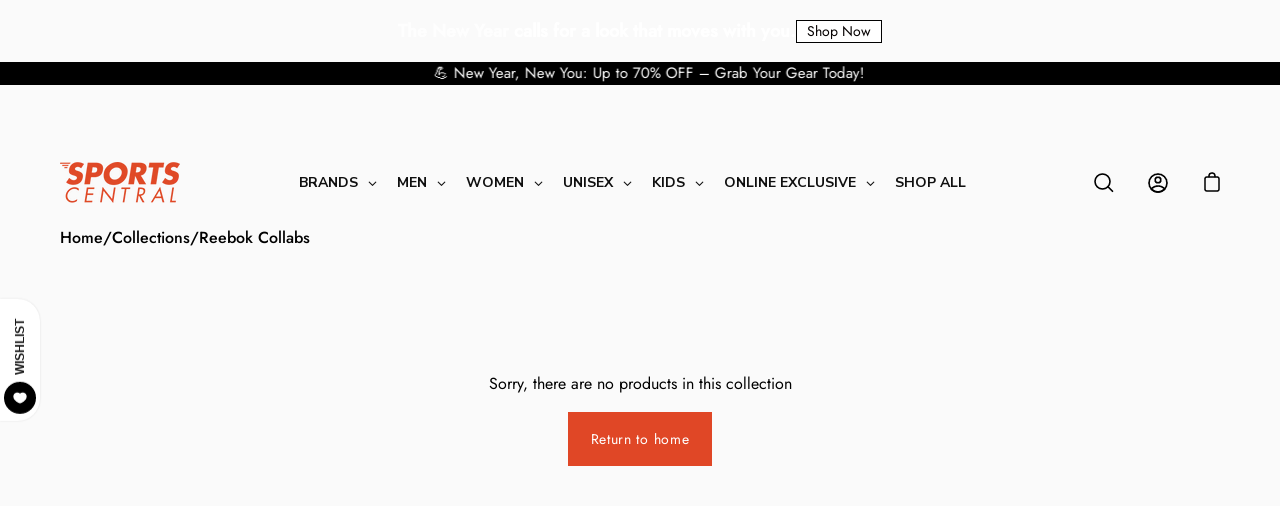

--- FILE ---
content_type: text/html; charset=utf-8
request_url: https://sportscentral.ph/collections/reebok-collabs
body_size: 70153
content:
<!doctype html>
  <html class="no-js no-touch" lang="en">
  <head>
<script type="application/ld+json">
[
  {
    "@context": "https://schema.org",
    "@type": "Organization",
    "name": "Sports Central",
    "url": "https:\/\/sportscentral.ph"
  },
  {
    "@context": "https://schema.org",
    "@type": "BreadcrumbList",
    "itemListElement": [
      {
        "@type": "ListItem",
        "position": 1,
        "name": "Home",
        "item": "https://sportscentral.ph"
      },
      {
        "@type": "ListItem",
        "position": 2,
        "name": "Reebok Collabs",
        "item": "https://sportscentral.ph/collections/reebok-collabs"
      }
    ]
  },
  {
    "@context": "https://schema.org",
    "@type": "ItemList",
    "name": "Reebok Collabs",
    "url": "\/collections\/reebok-collabs",
    "numberOfItems": 8,
    "itemListElement": []
  }
]
</script>
    

<script src="https://analytics.ahrefs.com/analytics.js" data-key="fcyB6XTH4NeKc7uWvocDuQ" async></script>  
    
   <meta charset="utf-8">
    <meta http-equiv='X-UA-Compatible' content='IE=edge'>
    <meta name="viewport" content="width=device-width, height=device-height, initial-scale=1.0, minimum-scale=1.0">
    <meta name="ahrefs-site-verification"  content="243a868037f8ba3eb8f6cedf859f6b15249e69b5b1a32a338c98887a16d2dd51">
    <link rel="canonical" href="https://sportscentral.ph/collections/reebok-collabs" />
  

    
  <link rel="preload" href="//sportscentral.ph/cdn/shop/t/56/assets/loading.svg?v=12949615357343360751767757665" as="image">

    <link rel="preconnect" href="https://cdn.shopify.com">
    <link rel="preconnect" href="https://fonts.shopifycdn.com">
     <link rel="preload" href="//sportscentral.ph/cdn/shop/t/56/assets/theme.js?v=71510548921498762621767757665" as="script">
 
  
      <link href="//sportscentral.ph/cdn/shop/t/56/assets/index.css?v=14143407471280794301767757665" rel="stylesheet" type="text/css" media="all" />
    
 
     

<link rel="preload" href="//sportscentral.ph/cdn/shop/t/56/assets/slick.css?v=100431963982089937591767757665" as="style" onload="this.onload=null;this.rel='stylesheet'"> 
<noscript><link rel="stylesheet" href="//sportscentral.ph/cdn/shop/t/56/assets/slick.css?v=100431963982089937591767757665"></noscript>

    
     <script src="//sportscentral.ph/cdn/shop/t/56/assets/jquery-3.6.0.min.js?v=8324501383853434791767757665" defer></script><link rel="shortcut icon" href="//sportscentral.ph/cdn/shop/files/SC_Favicon_20a3d7fa-e564-46ae-bf06-c4d0060d357a_32x32.png?v=1696583717" type="image/png" />
    <title>Reebok Collabs &ndash; Sports Central</title><meta name="description" content="Looking for the best sports apparel in the Philippines? Look no further than Sports Central! We&#39;ve got everything you need to stay active and look your best."><link rel="preload" as="font" href="//sportscentral.ph/cdn/fonts/jost/jost_n4.d47a1b6347ce4a4c9f437608011273009d91f2b7.woff2" type="font/woff2"><link rel="preload" as="font" href="//sportscentral.ph/cdn/fonts/jost/jost_n4.d47a1b6347ce4a4c9f437608011273009d91f2b7.woff2" type="font/woff2"><!-- /snippets/social-meta-tags.liquid -->




<meta property="og:site_name" content="Sports Central">
<meta property="og:url" content="https://sportscentral.ph/collections/reebok-collabs">
<meta property="og:title" content="Reebok Collabs">
<meta property="og:type" content="product.group">
<meta property="og:description" content="Looking for the best sports apparel in the Philippines? Look no further than Sports Central! We've got everything you need to stay active and look your best.">

<meta property="og:image" content="http://sportscentral.ph/cdn/shop/files/Sports_Central_New_Logo_aece4376-962a-43ed-88e1-1e0bc4dcf3d8_1200x1200.png?v=1696583587">
<meta property="og:image:secure_url" content="https://sportscentral.ph/cdn/shop/files/Sports_Central_New_Logo_aece4376-962a-43ed-88e1-1e0bc4dcf3d8_1200x1200.png?v=1696583587">


<meta name="twitter:card" content="summary_large_image">
<meta name="twitter:title" content="Reebok Collabs">
<meta name="twitter:description" content="Looking for the best sports apparel in the Philippines? Look no further than Sports Central! We've got everything you need to stay active and look your best."><style data-shopify>@font-face {
  font-family: Jost;
  font-weight: 400;
  font-style: normal;
  font-display: swap;
  src: url("//sportscentral.ph/cdn/fonts/jost/jost_n4.d47a1b6347ce4a4c9f437608011273009d91f2b7.woff2") format("woff2"),
       url("//sportscentral.ph/cdn/fonts/jost/jost_n4.791c46290e672b3f85c3d1c651ef2efa3819eadd.woff") format("woff");
}

@font-face {
  font-family: Jost;
  font-weight: 400;
  font-style: normal;
  font-display: swap;
  src: url("//sportscentral.ph/cdn/fonts/jost/jost_n4.d47a1b6347ce4a4c9f437608011273009d91f2b7.woff2") format("woff2"),
       url("//sportscentral.ph/cdn/fonts/jost/jost_n4.791c46290e672b3f85c3d1c651ef2efa3819eadd.woff") format("woff");
}



  @font-face {
  font-family: Jost;
  font-weight: 500;
  font-style: normal;
  font-display: swap;
  src: url("//sportscentral.ph/cdn/fonts/jost/jost_n5.7c8497861ffd15f4e1284cd221f14658b0e95d61.woff2") format("woff2"),
       url("//sportscentral.ph/cdn/fonts/jost/jost_n5.fb6a06896db583cc2df5ba1b30d9c04383119dd9.woff") format("woff");
}




  @font-face {
  font-family: Jost;
  font-weight: 500;
  font-style: normal;
  font-display: swap;
  src: url("//sportscentral.ph/cdn/fonts/jost/jost_n5.7c8497861ffd15f4e1284cd221f14658b0e95d61.woff2") format("woff2"),
       url("//sportscentral.ph/cdn/fonts/jost/jost_n5.fb6a06896db583cc2df5ba1b30d9c04383119dd9.woff") format("woff");
}



  @font-face {
  font-family: Jost;
  font-weight: 400;
  font-style: italic;
  font-display: swap;
  src: url("//sportscentral.ph/cdn/fonts/jost/jost_i4.b690098389649750ada222b9763d55796c5283a5.woff2") format("woff2"),
       url("//sportscentral.ph/cdn/fonts/jost/jost_i4.fd766415a47e50b9e391ae7ec04e2ae25e7e28b0.woff") format("woff");
}




  @font-face {
  font-family: Jost;
  font-weight: 500;
  font-style: italic;
  font-display: swap;
  src: url("//sportscentral.ph/cdn/fonts/jost/jost_i5.a6c7dbde35f2b89f8461eacda9350127566e5d51.woff2") format("woff2"),
       url("//sportscentral.ph/cdn/fonts/jost/jost_i5.2b58baee736487eede6bcdb523ca85eea2418357.woff") format("woff");
}


:root {---color-button-primary-bg: #e04726;
  ---color-button-primary-bg-alpha-50: rgba(224, 71, 38, 0.5);
  ---color-button-primary-text: #fff;
  ---color-button-primary-text-alpha-50: rgba(255, 255, 255, 0.5);
  ---color-button-secondary-bg: #fafafa;
  ---color-button-secondary-text:#000;
  ---color-button-secondary-text-alpha-50: rgba(255, 255, 255, 0.5);

  ---color-text: #000000;
  ---color-text-darken: #000000;
  ---color-text-lighten: #333333;
  ---color-text-alpha-5: rgba(0, 0, 0, 0.05);
  ---color-text-alpha-8: rgba(0, 0, 0, 0.08);
  ---color-text-alpha-10: rgba(0, 0, 0, 0.1);
  ---color-text-alpha-15: rgba(0, 0, 0, 0.15);
  ---color-text-alpha-25: rgba(0, 0, 0, 0.25);
  ---color-text-alpha-55: rgba(0, 0, 0, 0.55);
  ---color-text-alpha-60: rgba(0, 0, 0, 0.6);
  ---color-text-alpha-85: rgba(0, 0, 0, 0.85);
  ---color-heading: #000000;

  ---color-bg: #fafafa;
  ---color-bg-alpha-25: rgba(250, 250, 250, 0.25);
  ---color-bg-alpha-35: rgba(250, 250, 250, 0.35);
  ---color-bg-alpha-60: rgba(250, 250, 250, 0.6);
  ---color-bg-alpha-65: rgba(250, 250, 250, 0.65);
  ---color-bg-alpha-85: rgba(250, 250, 250, 0.85);
  ---color-bg-overlay: rgba(250, 250, 250, 0.75);
  ---color-bg-darken: #e1e1e1;
  ---color-bg-lighten-darken: #e1e1e1;
  ---color-bg-lighten-darken-contrast: #adadad;
  ---color-drawer-border: #ededed;

  ---color-accent: #f53919;
  ---color-accent-text: #fff;

  ---color-tag-custom: #000000;

  ---color-border: #d3d3d3;
  ---color-border-alpha-15: rgba(211, 211, 211, 0.15);
  ---color-border-alpha-30: rgba(211, 211, 211, 0.3);
  ---color-border-alpha-50: rgba(211, 211, 211, 0.5);
  ---color-border-alpha-65: rgba(211, 211, 211, 0.65);
  ---color-border-lighten-darken: #868686;

  ---color-product-grid-arrows: black;---color-disabled-grey: rgba(0, 0, 0, 0.35);
  ---color-disabled-grey-darken: rgba(0, 0, 0, 0.45);
  ---color-error-red: #D02E2E;
  ---color-error-red-bg: rgba(208, 46, 46, 0.15);
  ---color-success-green: #56AD6A;
  ---color-success-green-bg: #ECFEF0;---font-stack-body: Jost, sans-serif;
  ---font-style-body: normal;
  ---font-adjust-body: 1.0;

  ---font-weight-body: 400;
  ---font-weight-body-medium: 500;
  ---font-weight-body-bold: 500;

  ---font-stack-heading: Jost, sans-serif;
  ---font-style-heading: normal;
  ---font-adjust-heading: 1.0;

  ---font-weight-heading: 400;
  ---font-weight-heading-bold: 500;

  ---font-stack-nav: Jost, sans-serif;
  ---font-style-nav: normal;
  ---font-weight-nav: 400;
  ---font-weight-nav-bold: 500;
  ---font-adjust-nav: 1.0;

  ---font-stack-button: Jost, sans-serif;
  ---font-style-button: normal;
  ---font-weight-button: 400;
  ---font-adjust-button: 1.0;

  ---transform-button-text: none;---font-size-input: 1.0rem;---radius: 0px;
  ---radius-inner: 0px;
  ---radius-small: 0px;
  ---radius-tiny: 0px;
  ---radius-dropdown: 0px;
  ---radius-checkbox: 0px;---product-media-padding-top: 100%;
  ---product-media-background-size: contain;---loading-svg: url( "//sportscentral.ph/cdn/shop/t/56/assets/loading.svg?v=12949615357343360751767757665" );
  ---icon-check: url( "//sportscentral.ph/cdn/shop/t/56/assets/icon-check.svg?v=181034692338098753131767757665" );
  ---icon-close: url( "//sportscentral.ph/cdn/shop/t/56/assets/icon-close.svg?v=152460236205633315831767757665" );
  ---cart-loading-overlay: rgba(250, 250, 250, 0.85) url( "//sportscentral.ph/cdn/shop/t/56/assets/loading.svg?v=12949615357343360751767757665" ) no-repeat center center;--collection-sticky-bar-height: 0;
  --collection-image-padding-top: 60%;--site-width: 1320px;
  --site-width-narrow: 840px;
  --drawer-width: 320px;
  --drawer-transition: transform 0.4s cubic-bezier(0.46, 0.01, 0.32, 1);--full-height: 100vh;
  --content-full: calc(100vh - 60px);
  --header-height: 60px;
  --announcement-height: 35px;--gutter: 60px;
  --gutter-mobile: 25px;
  --grid-gutter: 20px;--grid: repeat(4, minmax(0, 1fr));
  --grid-tablet: repeat(2, minmax(0, 1fr));
  --grid-mobile: repeat(2, minmax(0, 1fr));
  --megamenu-grid: repeat(4, minmax(0, 1fr));
  --grid-row: 1 / span 4;--scrollbar-width: 0;--overlay: #000;
  --overlay-opacity: 1;--input-bg: #fff;--swatch-size: 32px;
}</style><link href="//sportscentral.ph/cdn/shop/t/56/assets/theme.css?v=139346101637203966111767757665" rel="stylesheet" type="text/css" media="all" />
  
  
    <script type="text/javascript">
      if (window.MSInputMethodContext && document.documentMode) {
        var scripts = document.getElementsByTagName('script')[0];
        var polyfill = document.createElement("script");
        polyfill.defer = true;
        polyfill.src = "//sportscentral.ph/cdn/shop/t/56/assets/ie11.js?v=144489047535103983231767757665";
  
        scripts.parentNode.insertBefore(polyfill, scripts);
  
        document.documentElement.classList.add('ie11');
      } else {
        document.documentElement.className = document.documentElement.className.replace('no-js', 'js');
      }
  
      let root = '/';
      if (root[root.length - 1] !== '/') {
        root = `${root}/`;
      }
  
      window.theme = {
        assets: {
          smoothscroll: '//sportscentral.ph/cdn/shop/t/56/assets/smoothscroll.js?v=37906625415260927261767757665',
          no_image: "//sportscentral.ph/cdn/shopifycloud/storefront/assets/no-image-2048-a2addb12_1024x.gif",
        },
        routes: {
          root_url: root,
          cart_url: "\/cart",
          cart_add_url: "\/cart\/add",
          cart_change_url: "\/cart\/change",
          shop_url: "https:\/\/sportscentral.ph",
          search_url: "\/search",
          product_recommendations_url: "\/recommendations\/products"
        },
        strings: {
          loading: "Loading more",
          load_more: "Load more",
          add_to_cart: "Add to cart",
          remove: "Remove",
          preorder: "Pre-order",
          sold_out: "Sold Out",
          sold_out_html: "Sold\u003cbr\u003eOut",
          on_sale_html: "Sale",
          unavailable: "Unavailable",
          zero_qty_error: "Quantity must be greater than 0.",
          cart_title: "Cart",
          cart_empty: "Your cart is currently empty.",
          cart_price: "Price",
          cart_quantity: "Quantity",
          cart_total: "Total",
          cart_acceptance_error: "You must accept our terms and conditions.",
          limit_error: "Sorry, looks like we don\u0026#39;t have enough of this product.",
          continue_shopping: "Continue Shopping",
          results_one: " result",
          results_other: " results",
          no_results: "No results found",
          view_all: "View all",
          unit_price_separator: "per"
        },
        icons: {
          plus: '<svg aria-hidden="true" focusable="false" role="presentation" class="icon icon-plus" viewBox="0 0 14 14"><path d="M7 0a.75.75 0 01.75.75v12.5a.75.75 0 11-1.5 0V.75A.75.75 0 017 0z"/><path d="M14 7a.75.75 0 01-.75.75H.75a.75.75 0 110-1.5h12.5A.75.75 0 0114 7z"/></svg>',
          minus: '<svg aria-hidden="true" focusable="false" role="presentation" class="icon icon-minus" viewBox="0 0 14 14"><path d="M14 7a.75.75 0 01-.75.75H.75a.75.75 0 110-1.5h12.5A.75.75 0 0114 7z"/></svg>',
          close: '<svg aria-hidden="true" focusable="false" role="presentation" class="icon icon-close" viewBox="0 0 1024 920"><path d="M481.83 448L283.582 646.248c-8.331 8.331-8.331 21.839 0 30.17s21.839 8.331 30.17 0L512 478.17l198.248 198.248c8.331 8.331 21.839 8.331 30.17 0s8.331-21.839 0-30.17L542.17 448l198.248-198.248c8.331-8.331 8.331-21.839 0-30.17s-21.839-8.331-30.17 0L512 417.83 313.752 219.582c-8.331-8.331-21.839-8.331-30.17 0s-8.331 21.839 0 30.17L481.83 448z"/></svg>'
        },
        settings: {
          cartType: "drawer",
          gridImageSize: "contain",
          enableInfinityScroll: false,
          enablePaymentButton: true,
          showSaleBadge: true,
          enableAcceptTerms: false,
          productBadgeStyle: "circle",
          productGridSlideshow: true,
          quickButton: "view",
          mobileMenuBehaviour: "trigger",
        },
        moneyFormat: "₱{{amount}}",
        info: {
          name: 'Palo Alto'
        },
        version: '4.0.1'
      };
      window.lazySizesConfig = window.lazySizesConfig || {};
      window.lazySizesConfig.preloadAfterLoad = true;
      window.PaloAlto = window.PaloAlto || {};
      window.slate = window.slate || {};
      window.isHeaderTransparent = false;
      window.initialHeaderHeight = 0;
      window.lastWindowWidth = window.innerWidth || document.documentElement.clientWidth;
    </script><script>window.performance && window.performance.mark && window.performance.mark('shopify.content_for_header.start');</script><meta name="google-site-verification" content="YzUDoyCmp-q_QYTIZbthcoTMMPJGO6qITWgu92M3f78">
<meta name="google-site-verification" content="BvYpUvdOjRHvhzhMdZ90C1rdmQ5kR3Cx_TaAmTkEU7Y">
<meta id="shopify-digital-wallet" name="shopify-digital-wallet" content="/27886714963/digital_wallets/dialog">
<link rel="alternate" type="application/atom+xml" title="Feed" href="/collections/reebok-collabs.atom" />
<link rel="alternate" type="application/json+oembed" href="https://sportscentral.ph/collections/reebok-collabs.oembed">
<script async="async" src="/checkouts/internal/preloads.js?locale=en-PH"></script>
<script id="shopify-features" type="application/json">{"accessToken":"2b62a69d7d0920efef93820fa8f73816","betas":["rich-media-storefront-analytics"],"domain":"sportscentral.ph","predictiveSearch":true,"shopId":27886714963,"locale":"en"}</script>
<script>var Shopify = Shopify || {};
Shopify.shop = "sportscentral-ph.myshopify.com";
Shopify.locale = "en";
Shopify.currency = {"active":"PHP","rate":"1.0"};
Shopify.country = "PH";
Shopify.theme = {"name":"JAN 2026","id":142344749139,"schema_name":"Palo Alto","schema_version":"4.0.1","theme_store_id":null,"role":"main"};
Shopify.theme.handle = "null";
Shopify.theme.style = {"id":null,"handle":null};
Shopify.cdnHost = "sportscentral.ph/cdn";
Shopify.routes = Shopify.routes || {};
Shopify.routes.root = "/";</script>
<script type="module">!function(o){(o.Shopify=o.Shopify||{}).modules=!0}(window);</script>
<script>!function(o){function n(){var o=[];function n(){o.push(Array.prototype.slice.apply(arguments))}return n.q=o,n}var t=o.Shopify=o.Shopify||{};t.loadFeatures=n(),t.autoloadFeatures=n()}(window);</script>
<script id="shop-js-analytics" type="application/json">{"pageType":"collection"}</script>
<script defer="defer" async type="module" src="//sportscentral.ph/cdn/shopifycloud/shop-js/modules/v2/client.init-shop-cart-sync_BT-GjEfc.en.esm.js"></script>
<script defer="defer" async type="module" src="//sportscentral.ph/cdn/shopifycloud/shop-js/modules/v2/chunk.common_D58fp_Oc.esm.js"></script>
<script defer="defer" async type="module" src="//sportscentral.ph/cdn/shopifycloud/shop-js/modules/v2/chunk.modal_xMitdFEc.esm.js"></script>
<script type="module">
  await import("//sportscentral.ph/cdn/shopifycloud/shop-js/modules/v2/client.init-shop-cart-sync_BT-GjEfc.en.esm.js");
await import("//sportscentral.ph/cdn/shopifycloud/shop-js/modules/v2/chunk.common_D58fp_Oc.esm.js");
await import("//sportscentral.ph/cdn/shopifycloud/shop-js/modules/v2/chunk.modal_xMitdFEc.esm.js");

  window.Shopify.SignInWithShop?.initShopCartSync?.({"fedCMEnabled":true,"windoidEnabled":true});

</script>
<script>(function() {
  var isLoaded = false;
  function asyncLoad() {
    if (isLoaded) return;
    isLoaded = true;
    var urls = ["https:\/\/sizechart.apps.avada.io\/scripttag\/avada-size-chart.min.js?shop=sportscentral-ph.myshopify.com"];
    for (var i = 0; i < urls.length; i++) {
      var s = document.createElement('script');
      s.type = 'text/javascript';
      s.async = true;
      s.src = urls[i];
      var x = document.getElementsByTagName('script')[0];
      x.parentNode.insertBefore(s, x);
    }
  };
  if(window.attachEvent) {
    window.attachEvent('onload', asyncLoad);
  } else {
    window.addEventListener('load', asyncLoad, false);
  }
})();</script>
<script id="__st">var __st={"a":27886714963,"offset":28800,"reqid":"c2a82bc9-352e-453e-be2c-ec0446b77cc0-1769284512","pageurl":"sportscentral.ph\/collections\/reebok-collabs","u":"947f83de6f5c","p":"collection","rtyp":"collection","rid":268178718803};</script>
<script>window.ShopifyPaypalV4VisibilityTracking = true;</script>
<script id="captcha-bootstrap">!function(){'use strict';const t='contact',e='account',n='new_comment',o=[[t,t],['blogs',n],['comments',n],[t,'customer']],c=[[e,'customer_login'],[e,'guest_login'],[e,'recover_customer_password'],[e,'create_customer']],r=t=>t.map((([t,e])=>`form[action*='/${t}']:not([data-nocaptcha='true']) input[name='form_type'][value='${e}']`)).join(','),a=t=>()=>t?[...document.querySelectorAll(t)].map((t=>t.form)):[];function s(){const t=[...o],e=r(t);return a(e)}const i='password',u='form_key',d=['recaptcha-v3-token','g-recaptcha-response','h-captcha-response',i],f=()=>{try{return window.sessionStorage}catch{return}},m='__shopify_v',_=t=>t.elements[u];function p(t,e,n=!1){try{const o=window.sessionStorage,c=JSON.parse(o.getItem(e)),{data:r}=function(t){const{data:e,action:n}=t;return t[m]||n?{data:e,action:n}:{data:t,action:n}}(c);for(const[e,n]of Object.entries(r))t.elements[e]&&(t.elements[e].value=n);n&&o.removeItem(e)}catch(o){console.error('form repopulation failed',{error:o})}}const l='form_type',E='cptcha';function T(t){t.dataset[E]=!0}const w=window,h=w.document,L='Shopify',v='ce_forms',y='captcha';let A=!1;((t,e)=>{const n=(g='f06e6c50-85a8-45c8-87d0-21a2b65856fe',I='https://cdn.shopify.com/shopifycloud/storefront-forms-hcaptcha/ce_storefront_forms_captcha_hcaptcha.v1.5.2.iife.js',D={infoText:'Protected by hCaptcha',privacyText:'Privacy',termsText:'Terms'},(t,e,n)=>{const o=w[L][v],c=o.bindForm;if(c)return c(t,g,e,D).then(n);var r;o.q.push([[t,g,e,D],n]),r=I,A||(h.body.append(Object.assign(h.createElement('script'),{id:'captcha-provider',async:!0,src:r})),A=!0)});var g,I,D;w[L]=w[L]||{},w[L][v]=w[L][v]||{},w[L][v].q=[],w[L][y]=w[L][y]||{},w[L][y].protect=function(t,e){n(t,void 0,e),T(t)},Object.freeze(w[L][y]),function(t,e,n,w,h,L){const[v,y,A,g]=function(t,e,n){const i=e?o:[],u=t?c:[],d=[...i,...u],f=r(d),m=r(i),_=r(d.filter((([t,e])=>n.includes(e))));return[a(f),a(m),a(_),s()]}(w,h,L),I=t=>{const e=t.target;return e instanceof HTMLFormElement?e:e&&e.form},D=t=>v().includes(t);t.addEventListener('submit',(t=>{const e=I(t);if(!e)return;const n=D(e)&&!e.dataset.hcaptchaBound&&!e.dataset.recaptchaBound,o=_(e),c=g().includes(e)&&(!o||!o.value);(n||c)&&t.preventDefault(),c&&!n&&(function(t){try{if(!f())return;!function(t){const e=f();if(!e)return;const n=_(t);if(!n)return;const o=n.value;o&&e.removeItem(o)}(t);const e=Array.from(Array(32),(()=>Math.random().toString(36)[2])).join('');!function(t,e){_(t)||t.append(Object.assign(document.createElement('input'),{type:'hidden',name:u})),t.elements[u].value=e}(t,e),function(t,e){const n=f();if(!n)return;const o=[...t.querySelectorAll(`input[type='${i}']`)].map((({name:t})=>t)),c=[...d,...o],r={};for(const[a,s]of new FormData(t).entries())c.includes(a)||(r[a]=s);n.setItem(e,JSON.stringify({[m]:1,action:t.action,data:r}))}(t,e)}catch(e){console.error('failed to persist form',e)}}(e),e.submit())}));const S=(t,e)=>{t&&!t.dataset[E]&&(n(t,e.some((e=>e===t))),T(t))};for(const o of['focusin','change'])t.addEventListener(o,(t=>{const e=I(t);D(e)&&S(e,y())}));const B=e.get('form_key'),M=e.get(l),P=B&&M;t.addEventListener('DOMContentLoaded',(()=>{const t=y();if(P)for(const e of t)e.elements[l].value===M&&p(e,B);[...new Set([...A(),...v().filter((t=>'true'===t.dataset.shopifyCaptcha))])].forEach((e=>S(e,t)))}))}(h,new URLSearchParams(w.location.search),n,t,e,['guest_login'])})(!0,!0)}();</script>
<script integrity="sha256-4kQ18oKyAcykRKYeNunJcIwy7WH5gtpwJnB7kiuLZ1E=" data-source-attribution="shopify.loadfeatures" defer="defer" src="//sportscentral.ph/cdn/shopifycloud/storefront/assets/storefront/load_feature-a0a9edcb.js" crossorigin="anonymous"></script>
<script data-source-attribution="shopify.dynamic_checkout.dynamic.init">var Shopify=Shopify||{};Shopify.PaymentButton=Shopify.PaymentButton||{isStorefrontPortableWallets:!0,init:function(){window.Shopify.PaymentButton.init=function(){};var t=document.createElement("script");t.src="https://sportscentral.ph/cdn/shopifycloud/portable-wallets/latest/portable-wallets.en.js",t.type="module",document.head.appendChild(t)}};
</script>
<script data-source-attribution="shopify.dynamic_checkout.buyer_consent">
  function portableWalletsHideBuyerConsent(e){var t=document.getElementById("shopify-buyer-consent"),n=document.getElementById("shopify-subscription-policy-button");t&&n&&(t.classList.add("hidden"),t.setAttribute("aria-hidden","true"),n.removeEventListener("click",e))}function portableWalletsShowBuyerConsent(e){var t=document.getElementById("shopify-buyer-consent"),n=document.getElementById("shopify-subscription-policy-button");t&&n&&(t.classList.remove("hidden"),t.removeAttribute("aria-hidden"),n.addEventListener("click",e))}window.Shopify?.PaymentButton&&(window.Shopify.PaymentButton.hideBuyerConsent=portableWalletsHideBuyerConsent,window.Shopify.PaymentButton.showBuyerConsent=portableWalletsShowBuyerConsent);
</script>
<script data-source-attribution="shopify.dynamic_checkout.cart.bootstrap">document.addEventListener("DOMContentLoaded",(function(){function t(){return document.querySelector("shopify-accelerated-checkout-cart, shopify-accelerated-checkout")}if(t())Shopify.PaymentButton.init();else{new MutationObserver((function(e,n){t()&&(Shopify.PaymentButton.init(),n.disconnect())})).observe(document.body,{childList:!0,subtree:!0})}}));
</script>
<script id="sections-script" data-sections="lo-section-popup-modal-v2" defer="defer" src="//sportscentral.ph/cdn/shop/t/56/compiled_assets/scripts.js?v=23158"></script>
<script>window.performance && window.performance.mark && window.performance.mark('shopify.content_for_header.end');</script>
  
  <script type="text/javascript">
  //BOOSTER APPS COMMON JS CODE
  window.BoosterApps = window.BoosterApps || {};
  window.BoosterApps.common = window.BoosterApps.common || {};
  window.BoosterApps.common.shop = {
    permanent_domain: 'sportscentral-ph.myshopify.com',
    currency: "PHP",
    money_format: "₱{{amount}}",
    id: 27886714963
  };
  

  window.BoosterApps.common.template = 'collection';
  window.BoosterApps.common.cart = {};
  window.BoosterApps.common.vapid_public_key = "BO5RJ2FA8w6MW2Qt1_MKSFtoVpVjUMLYkHb2arb7zZxEaYGTMuLvmZGabSHj8q0EwlzLWBAcAU_0z-z9Xps8kF8=";
  window.BoosterApps.global_config = {"asset_urls":{"loy":{"init_js":"https:\/\/cdn.shopify.com\/s\/files\/1\/0194\/1736\/6592\/t\/1\/assets\/ba_loy_init.js?v=1657206274","widget_js":"https:\/\/cdn.shopify.com\/s\/files\/1\/0194\/1736\/6592\/t\/1\/assets\/ba_loy_widget.js?v=1657206278","widget_css":"https:\/\/cdn.shopify.com\/s\/files\/1\/0194\/1736\/6592\/t\/1\/assets\/ba_loy_widget.css?v=1630424861","page_init_js":"https:\/\/cdn.shopify.com\/s\/files\/1\/0194\/1736\/6592\/t\/1\/assets\/ba_loy_page_init.js?v=1657206281","page_widget_js":"https:\/\/cdn.shopify.com\/s\/files\/1\/0194\/1736\/6592\/t\/1\/assets\/ba_loy_page_widget.js?v=1657206285","page_widget_css":"https:\/\/cdn.shopify.com\/s\/files\/1\/0194\/1736\/6592\/t\/1\/assets\/ba_loy_page.css?v=1651010375","page_preview_js":"\/assets\/msg\/loy_page_preview.js"},"rev":{"init_js":"https:\/\/cdn.shopify.com\/s\/files\/1\/0194\/1736\/6592\/t\/1\/assets\/ba_rev_init.js?v=1647222558","widget_js":"https:\/\/cdn.shopify.com\/s\/files\/1\/0194\/1736\/6592\/t\/1\/assets\/ba_rev_widget.js?v=1647222560","modal_js":"https:\/\/cdn.shopify.com\/s\/files\/1\/0194\/1736\/6592\/t\/1\/assets\/ba_rev_modal.js?v=1647222563","widget_css":"https:\/\/cdn.shopify.com\/s\/files\/1\/0194\/1736\/6592\/t\/1\/assets\/ba_rev_widget.css?v=1645997529","modal_css":"https:\/\/cdn.shopify.com\/s\/files\/1\/0194\/1736\/6592\/t\/1\/assets\/ba_rev_modal.css?v=1646955477"},"pu":{"init_js":"https:\/\/cdn.shopify.com\/s\/files\/1\/0194\/1736\/6592\/t\/1\/assets\/ba_pu_init.js?v=1635877170"},"bis":{"init_js":"https:\/\/cdn.shopify.com\/s\/files\/1\/0194\/1736\/6592\/t\/1\/assets\/ba_bis_init.js?v=1633795418","modal_js":"https:\/\/cdn.shopify.com\/s\/files\/1\/0194\/1736\/6592\/t\/1\/assets\/ba_bis_modal.js?v=1633795421","modal_css":"https:\/\/cdn.shopify.com\/s\/files\/1\/0194\/1736\/6592\/t\/1\/assets\/ba_bis_modal.css?v=1620346071"},"widgets":{"init_js":"https:\/\/cdn.shopify.com\/s\/files\/1\/0194\/1736\/6592\/t\/1\/assets\/ba_widget_init.js?v=1654723617","modal_js":"https:\/\/cdn.shopify.com\/s\/files\/1\/0194\/1736\/6592\/t\/1\/assets\/ba_widget_modal.js?v=1654723620","modal_css":"https:\/\/cdn.shopify.com\/s\/files\/1\/0194\/1736\/6592\/t\/1\/assets\/ba_widget_modal.css?v=1654723622"},"forms":{"init_js":"https:\/\/cdn.shopify.com\/s\/files\/1\/0194\/1736\/6592\/t\/1\/assets\/ba_forms_init.js?v=1657206288","widget_js":"https:\/\/cdn.shopify.com\/s\/files\/1\/0194\/1736\/6592\/t\/1\/assets\/ba_forms_widget.js?v=1657206291","forms_css":"https:\/\/cdn.shopify.com\/s\/files\/1\/0194\/1736\/6592\/t\/1\/assets\/ba_forms.css?v=1654711758"},"global":{"helper_js":"https:\/\/cdn.shopify.com\/s\/files\/1\/0194\/1736\/6592\/t\/1\/assets\/ba_tracking.js?v=1637601969"}},"proxy_paths":{"pu":"\/apps\/ba_fb_app","app_metrics":"\/apps\/ba_fb_app\/app_metrics","push_subscription":"\/apps\/ba_fb_app\/push"},"aat":["speed","pu"],"pv":false,"sts":false,"bam":true,"base_money_format":"₱{{amount}}"};



    window.BoosterApps.pu_config = {"push_prompt_cover_enabled":false,"push_prompt_cover_title":"One small step","push_prompt_cover_message":"Allow your browser to receive notifications","subscription_plan_exceeded_limits":false};

    window.BoosterApps.widgets_config = {};


  

</script>


<script type="text/javascript">
  !function(e){var t={};function r(n){if(t[n])return t[n].exports;var o=t[n]={i:n,l:!1,exports:{}};return e[n].call(o.exports,o,o.exports,r),o.l=!0,o.exports}r.m=e,r.c=t,r.d=function(e,t,n){r.o(e,t)||Object.defineProperty(e,t,{enumerable:!0,get:n})},r.r=function(e){"undefined"!==typeof Symbol&&Symbol.toStringTag&&Object.defineProperty(e,Symbol.toStringTag,{value:"Module"}),Object.defineProperty(e,"__esModule",{value:!0})},r.t=function(e,t){if(1&t&&(e=r(e)),8&t)return e;if(4&t&&"object"===typeof e&&e&&e.__esModule)return e;var n=Object.create(null);if(r.r(n),Object.defineProperty(n,"default",{enumerable:!0,value:e}),2&t&&"string"!=typeof e)for(var o in e)r.d(n,o,function(t){return e[t]}.bind(null,o));return n},r.n=function(e){var t=e&&e.__esModule?function(){return e.default}:function(){return e};return r.d(t,"a",t),t},r.o=function(e,t){return Object.prototype.hasOwnProperty.call(e,t)},r.p="https://recover.rivo.io/packs/",r(r.s=85)}({85:function(e,t){}});
//# sourceMappingURL=application-cf961b267d7b9e6a50fc.js.map

  //Global snippet for Booster Apps
  //this is updated automatically - do not edit manually.

  function loadScript(src, defer, done) {
    var js = document.createElement('script');
    js.src = src;
    js.defer = defer;
    js.onload = function(){done();};
    js.onerror = function(){
      done(new Error('Failed to load script ' + src));
    };
    document.head.appendChild(js);
  }

  function browserSupportsAllFeatures() {
    return window.Promise && window.fetch && window.Symbol;
  }

  if (browserSupportsAllFeatures()) {
    main();
  } else {
    loadScript('https://polyfill-fastly.net/v3/polyfill.min.js?features=Promise,fetch', true, main);
  }

  function loadAppScripts(){



      loadScript(window.BoosterApps.global_config.asset_urls.pu.init_js, true, function(){});

      loadScript(window.BoosterApps.global_config.asset_urls.widgets.init_js, true, function(){});
  }

  function main(err) {
    //isolate the scope
    loadScript(window.BoosterApps.global_config.asset_urls.global.helper_js, false, loadAppScripts);
  }
</script>

  
  <style>

    .primenWrapper ul, ol {
        display: block;
        margin-block-start: 1em;
        margin-block-end: 1em;
        margin-inline-start: 0px;
        margin-inline-end: 0px;
        padding-inline-start: 40px;
        list-style-type: revert;
    }
    .primenWrapper li {
        list-style: inherit;
        list-style-position: inside;
    }

    .prime-d-block{display:block;}
    .prime-d-inline-block{display:inline-block;}
						
    .prime-align-middle{vertical-align:middle;}
    .prime-align-top {vertical-align: top;}
    
    .prime-m-0{margin: 0rem;} 
    .prime-mr-0{margin-right: 0rem;} 
    .prime-ml-0{margin-left: 0rem;}
    .prime-mt-0{margin-top: 0rem;}
    .prime-mb-0{margin-bottom: 0rem;}
    
    .prime-m-1{margin: .25rem;} 
    .prime-mr-1{margin-right: .25rem;} 
    .prime-ml-1{margin-left: .25rem;}
    .prime-mt-1{margin-top: .25rem;}
    .prime-mb-1{margin-bottom: .25rem;}

    .prime-m-2{margin: .5rem;} 
    .prime-mr-2{margin-right: .5rem;} 
    .prime-ml-2{margin-left: .5rem;}
    .prime-mt-2{margin-top: .5rem;}
    .prime-mb-2{margin-bottom: .5rem;}

    .prime-m-3{margin: 1em;} 
    .prime-mr-3{margin-right: 1rem;} 
    .prime-ml-3{margin-left: 1rem;}
    .prime-mt-3{margin-top: 1rem;}
    .prime-mb-3{margin-bottom: 1rem;}

    .prime-m-4{margin: 1.5rem;} 
    .prime-mr-4{margin-right: 1.5rem;} 
    .prime-ml-4{margin-left: 1.5rem;}
    .prime-mt-4{margin-top: 1.5rem;}
    .prime-mb-4{margin-bottom: 1.5rem;}

    .prime-m-5{margin: 3rem;} 
    .prime-mr-5{margin-right: 3rem;} 
    .prime-ml-5{margin-left: 3rem;}
    .prime-mt-5{margin-top: 3rem;}
    .prime-mb-5{margin-bottom: 3rem;}

    .prime-p-0{padding: 0rem;} 
    .prime-pr-0{padding-right: 0rem;} 
    .prime-pl-0{padding-left: 0rem;}
    .prime-pt-0{padding-top: 0rem;}
    .prime-pb-0{padding-bottom: 0rem;}
    
    .prime-p-1{padding: .25rem;} 
    .prime-pr-1{padding-right: .25rem;} 
    .prime-pl-1{padding-left: .25rem;}
    .prime-pt-1{padding-top: .25rem;}
    .prime-pb-1{padding-bottom: .25rem;}

    .prime-p-2{padding: .5rem;} 
    .prime-pr-2{padding-right: .5rem;} 
    .prime-pl-2{padding-left: .5rem;}
    .prime-pt-2{padding-top: .5rem;}
    .prime-pb-2{padding-bottom: .5rem;}

    .prime-p-3{padding: 1em;} 
    .prime-pr-3{padding-right: 1rem;} 
    .prime-pl-3{padding-left: 1rem;}
    .prime-pt-3{padding-top: 1rem;}
    .prime-pb-3{padding-bottom: 1rem;}

    .prime-p-4{padding: 1.5rem;} 
    .prime-pr-4{padding-right: 1.5rem;} 
    .prime-pl-4{padding-left: 1.5rem;}
    .prime-pt-4{padding-top: 1.5rem;}
    .prime-pb-4{padding-bottom: 1.5rem;}

    .prime-p-5{padding: 3rem;} 
    .prime-pr-5{padding-right: 3rem;} 
    .prime-pl-5{padding-left: 3rem;}
    .prime-pt-5{padding-top: 3rem;}
    .prime-pb-5{padding-bottom: 3rem;}

    .prime-px-2{padding-left:.5rem;padding-right:.5rem;}
    .prime-py-1{padding-top:.25rem;padding-bottom:.25rem;}
    .prime-mx-auto{margin-left: auto;margin-right: auto;}
    .prime-text-center{text-align:center;}
    .prime-text-left{text-align:left;}

    .prime-px-0{padding-left:0px !important;padding-right:0px !important;}

    .primebanPhotoOuter {line-height: 0px;}

    @-ms-viewport{width:device-width}html{box-sizing:border-box;-ms-overflow-style:scrollbar}*,::after,::before{box-sizing:inherit}.prime-container{width:100%;padding-right:15px;padding-left:15px;margin-right:auto;margin-left:auto}@media (min-width:576px){.prime-container{max-width:540px}}@media (min-width:768px){.prime-container{max-width:720px}}@media (min-width:992px){.prime-container{max-width:960px}}@media (min-width:1200px){.prime-container{max-width:1140px}}.prime-container-fluid{width:100%;padding-right:15px;padding-left:15px;margin-right:auto;margin-left:auto}.prime-row{display:-ms-flexbox;display:flex;-ms-flex-wrap:wrap;flex-wrap:wrap;margin-right:-15px;margin-left:-15px}.prime-no-gutters{margin-right:0;margin-left:0}.prime-no-gutters>.col,.prime-no-gutters>[class*=col-]{padding-right:0;padding-left:0}.prime-col,.prime-col-1,.prime-col-10,.prime-col-11,.prime-col-12,.prime-col-2,.prime-col-3,.prime-col-4,.prime-col-5,.prime-col-6,.prime-col-7,.prime-col-8,.prime-col-9,.prime-col-auto,.prime-col-lg,.prime-col-lg-1,.prime-col-lg-10,.prime-col-lg-11,.prime-col-lg-12,.prime-col-lg-2,.prime-col-lg-3,.prime-col-lg-4,.prime-col-lg-5,.prime-col-lg-6,.prime-col-lg-7,.prime-col-lg-8,.prime-col-lg-9,.prime-col-lg-auto,.prime-col-md,.prime-col-md-1,.prime-col-md-10,.prime-col-md-11,.prime-col-md-12,.prime-col-md-2,.prime-col-md-3,.prime-col-md-4,.prime-col-md-5,.prime-col-md-6,.prime-col-md-7,.prime-col-md-8,.prime-col-md-9,.prime-col-md-auto,.prime-col-sm,.prime-col-sm-1,.prime-col-sm-10,.prime-col-sm-11,.prime-col-sm-12,.prime-col-sm-2,.prime-col-sm-3,.prime-col-sm-4,.prime-col-sm-5,.prime-col-sm-6,.prime-col-sm-7,.prime-col-sm-8,.prime-col-sm-9,.prime-col-sm-auto,.prime-col-xl,.prime-col-xl-1,.prime-col-xl-10,.prime-col-xl-11,.prime-col-xl-12,.prime-col-xl-2,.prime-col-xl-3,.prime-col-xl-4,.prime-col-xl-5,.prime-col-xl-6,.prime-col-xl-7,.prime-col-xl-8,.prime-col-xl-9,.prime-col-xl-auto{position:relative;width:100%;min-height:1px;padding-right:15px;padding-left:15px}.prime-col{-ms-flex-preferred-size:0;flex-basis:0;-ms-flex-positive:1;flex-grow:1;max-width:100%}.prime-col-auto{-ms-flex:0 0 auto;flex:0 0 auto;width:auto;max-width:none}.prime-col-1{-ms-flex:0 0 8.333333%;flex:0 0 8.333333%;max-width:8.333333%}.prime-col-2{-ms-flex:0 0 16.666667%;flex:0 0 16.666667%;max-width:16.666667%}.prime-col-3{-ms-flex:0 0 25%;flex:0 0 25%;max-width:25%}.prime-col-4{-ms-flex:0 0 33.333333%;flex:0 0 33.333333%;max-width:33.333333%}.prime-col-5{-ms-flex:0 0 41.666667%;flex:0 0 41.666667%;max-width:41.666667%}.prime-col-6{-ms-flex:0 0 50%;flex:0 0 50%;max-width:50%}.prime-col-7{-ms-flex:0 0 58.333333%;flex:0 0 58.333333%;max-width:58.333333%}.prime-col-8{-ms-flex:0 0 66.666667%;flex:0 0 66.666667%;max-width:66.666667%}.prime-col-9{-ms-flex:0 0 75%;flex:0 0 75%;max-width:75%}.prime-col-10{-ms-flex:0 0 83.333333%;flex:0 0 83.333333%;max-width:83.333333%}.prime-col-11{-ms-flex:0 0 91.666667%;flex:0 0 91.666667%;max-width:91.666667%}.prime-col-12{-ms-flex:0 0 100%;flex:0 0 100%;max-width:100%}.prime-order-first{-ms-flex-order:-1;order:-1}.prime-order-last{-ms-flex-order:13;order:13}.prime-order-0{-ms-flex-order:0;order:0}.prime-order-1{-ms-flex-order:1;order:1}.prime-order-2{-ms-flex-order:2;order:2}.prime-order-3{-ms-flex-order:3;order:3}.prime-order-4{-ms-flex-order:4;order:4}.prime-order-5{-ms-flex-order:5;order:5}.prime-order-6{-ms-flex-order:6;order:6}.prime-order-7{-ms-flex-order:7;order:7}.prime-order-8{-ms-flex-order:8;order:8}.prime-order-9{-ms-flex-order:9;order:9}.prime-order-10{-ms-flex-order:10;order:10}.prime-order-11{-ms-flex-order:11;order:11}.prime-order-12{-ms-flex-order:12;order:12}.prime-offset-1{margin-left:8.333333%}.prime-offset-2{margin-left:16.666667%}.prime-offset-3{margin-left:25%}.prime-offset-4{margin-left:33.333333%}.prime-offset-5{margin-left:41.666667%}.prime-offset-6{margin-left:50%}.prime-offset-7{margin-left:58.333333%}.prime-offset-8{margin-left:66.666667%}.prime-offset-9{margin-left:75%}.prime-offset-10{margin-left:83.333333%}.prime-offset-11{margin-left:91.666667%}@media (min-width:576px){.prime-col-sm{-ms-flex-preferred-size:0;flex-basis:0;-ms-flex-positive:1;flex-grow:1;max-width:100%}.prime-col-sm-auto{-ms-flex:0 0 auto;flex:0 0 auto;width:auto;max-width:none}.prime-col-sm-1{-ms-flex:0 0 8.333333%;flex:0 0 8.333333%;max-width:8.333333%}.prime-col-sm-2{-ms-flex:0 0 16.666667%;flex:0 0 16.666667%;max-width:16.666667%}.prime-col-sm-3{-ms-flex:0 0 25%;flex:0 0 25%;max-width:25%}.prime-col-sm-4{-ms-flex:0 0 33.333333%;flex:0 0 33.333333%;max-width:33.333333%}.prime-col-sm-5{-ms-flex:0 0 41.666667%;flex:0 0 41.666667%;max-width:41.666667%}.prime-col-sm-6{-ms-flex:0 0 50%;flex:0 0 50%;max-width:50%}.prime-col-sm-7{-ms-flex:0 0 58.333333%;flex:0 0 58.333333%;max-width:58.333333%}.prime-col-sm-8{-ms-flex:0 0 66.666667%;flex:0 0 66.666667%;max-width:66.666667%}.prime-col-sm-9{-ms-flex:0 0 75%;flex:0 0 75%;max-width:75%}.prime-col-sm-10{-ms-flex:0 0 83.333333%;flex:0 0 83.333333%;max-width:83.333333%}.prime-col-sm-11{-ms-flex:0 0 91.666667%;flex:0 0 91.666667%;max-width:91.666667%}.prime-col-sm-12{-ms-flex:0 0 100%;flex:0 0 100%;max-width:100%}.prime-order-sm-first{-ms-flex-order:-1;order:-1}.prime-order-sm-last{-ms-flex-order:13;order:13}.prime-order-sm-0{-ms-flex-order:0;order:0}.prime-order-sm-1{-ms-flex-order:1;order:1}.prime-order-sm-2{-ms-flex-order:2;order:2}.prime-order-sm-3{-ms-flex-order:3;order:3}.prime-order-sm-4{-ms-flex-order:4;order:4}.prime-order-sm-5{-ms-flex-order:5;order:5}.prime-order-sm-6{-ms-flex-order:6;order:6}.prime-order-sm-7{-ms-flex-order:7;order:7}.prime-order-sm-8{-ms-flex-order:8;order:8}.prime-order-sm-9{-ms-flex-order:9;order:9}.prime-order-sm-10{-ms-flex-order:10;order:10}.prime-order-sm-11{-ms-flex-order:11;order:11}.prime-order-sm-12{-ms-flex-order:12;order:12}.prime-offset-sm-0{margin-left:0}.prime-offset-sm-1{margin-left:8.333333%}.prime-offset-sm-2{margin-left:16.666667%}.prime-offset-sm-3{margin-left:25%}.prime-offset-sm-4{margin-left:33.333333%}.prime-offset-sm-5{margin-left:41.666667%}.prime-offset-sm-6{margin-left:50%}.prime-offset-sm-7{margin-left:58.333333%}.prime-offset-sm-8{margin-left:66.666667%}.prime-offset-sm-9{margin-left:75%}.prime-offset-sm-10{margin-left:83.333333%}.prime-offset-sm-11{margin-left:91.666667%}}@media (min-width:768px){.prime-col-md{-ms-flex-preferred-size:0;flex-basis:0;-ms-flex-positive:1;flex-grow:1;max-width:100%}.prime-col-md-auto{-ms-flex:0 0 auto;flex:0 0 auto;width:auto;max-width:none}.prime-col-md-1{-ms-flex:0 0 8.333333%;flex:0 0 8.333333%;max-width:8.333333%}.prime-col-md-2{-ms-flex:0 0 16.666667%;flex:0 0 16.666667%;max-width:16.666667%}.prime-col-md-3{-ms-flex:0 0 25%;flex:0 0 25%;max-width:25%}.prime-col-md-4{-ms-flex:0 0 33.333333%;flex:0 0 33.333333%;max-width:33.333333%}.prime-col-md-5{-ms-flex:0 0 41.666667%;flex:0 0 41.666667%;max-width:41.666667%}.prime-col-md-6{-ms-flex:0 0 50%;flex:0 0 50%;max-width:50%}.prime-col-md-7{-ms-flex:0 0 58.333333%;flex:0 0 58.333333%;max-width:58.333333%}.prime-col-md-8{-ms-flex:0 0 66.666667%;flex:0 0 66.666667%;max-width:66.666667%}.prime-col-md-9{-ms-flex:0 0 75%;flex:0 0 75%;max-width:75%}.prime-col-md-10{-ms-flex:0 0 83.333333%;flex:0 0 83.333333%;max-width:83.333333%}.prime-col-md-11{-ms-flex:0 0 91.666667%;flex:0 0 91.666667%;max-width:91.666667%}.prime-col-md-12{-ms-flex:0 0 100%;flex:0 0 100%;max-width:100%}.prime-order-md-first{-ms-flex-order:-1;order:-1}.prime-order-md-last{-ms-flex-order:13;order:13}.prime-order-md-0{-ms-flex-order:0;order:0}.prime-order-md-1{-ms-flex-order:1;order:1}.prime-order-md-2{-ms-flex-order:2;order:2}.prime-order-md-3{-ms-flex-order:3;order:3}.prime-order-md-4{-ms-flex-order:4;order:4}.prime-order-md-5{-ms-flex-order:5;order:5}.prime-order-md-6{-ms-flex-order:6;order:6}.prime-order-md-7{-ms-flex-order:7;order:7}.prime-order-md-8{-ms-flex-order:8;order:8}.prime-order-md-9{-ms-flex-order:9;order:9}.prime-order-md-10{-ms-flex-order:10;order:10}.prime-order-md-11{-ms-flex-order:11;order:11}.prime-order-md-12{-ms-flex-order:12;order:12}.prime-offset-md-0{margin-left:0}.prime-offset-md-1{margin-left:8.333333%}.prime-offset-md-2{margin-left:16.666667%}.prime-offset-md-3{margin-left:25%}.prime-offset-md-4{margin-left:33.333333%}.prime-offset-md-5{margin-left:41.666667%}.prime-offset-md-6{margin-left:50%}.prime-offset-md-7{margin-left:58.333333%}.prime-offset-md-8{margin-left:66.666667%}.prime-offset-md-9{margin-left:75%}.prime-offset-md-10{margin-left:83.333333%}.prime-offset-md-11{margin-left:91.666667%}}@media (min-width:992px){.prime-col-lg{-ms-flex-preferred-size:0;flex-basis:0;-ms-flex-positive:1;flex-grow:1;max-width:100%}.prime-col-lg-auto{-ms-flex:0 0 auto;flex:0 0 auto;width:auto;max-width:none}.prime-col-lg-1{-ms-flex:0 0 8.333333%;flex:0 0 8.333333%;max-width:8.333333%}.prime-col-lg-2{-ms-flex:0 0 16.666667%;flex:0 0 16.666667%;max-width:16.666667%}.prime-col-lg-3{-ms-flex:0 0 25%;flex:0 0 25%;max-width:25%}.prime-col-lg-4{-ms-flex:0 0 33.333333%;flex:0 0 33.333333%;max-width:33.333333%}.prime-col-lg-5{-ms-flex:0 0 41.666667%;flex:0 0 41.666667%;max-width:41.666667%}.prime-col-lg-6{-ms-flex:0 0 50%;flex:0 0 50%;max-width:50%}.prime-col-lg-7{-ms-flex:0 0 58.333333%;flex:0 0 58.333333%;max-width:58.333333%}.prime-col-lg-8{-ms-flex:0 0 66.666667%;flex:0 0 66.666667%;max-width:66.666667%}.prime-col-lg-9{-ms-flex:0 0 75%;flex:0 0 75%;max-width:75%}.prime-col-lg-10{-ms-flex:0 0 83.333333%;flex:0 0 83.333333%;max-width:83.333333%}.prime-col-lg-11{-ms-flex:0 0 91.666667%;flex:0 0 91.666667%;max-width:91.666667%}.prime-col-lg-12{-ms-flex:0 0 100%;flex:0 0 100%;max-width:100%}.prime-order-lg-first{-ms-flex-order:-1;order:-1}.prime-order-lg-last{-ms-flex-order:13;order:13}.prime-order-lg-0{-ms-flex-order:0;order:0}.prime-order-lg-1{-ms-flex-order:1;order:1}.prime-order-lg-2{-ms-flex-order:2;order:2}.prime-order-lg-3{-ms-flex-order:3;order:3}.prime-order-lg-4{-ms-flex-order:4;order:4}.prime-order-lg-5{-ms-flex-order:5;order:5}.prime-order-lg-6{-ms-flex-order:6;order:6}.prime-order-lg-7{-ms-flex-order:7;order:7}.prime-order-lg-8{-ms-flex-order:8;order:8}.prime-order-lg-9{-ms-flex-order:9;order:9}.prime-order-lg-10{-ms-flex-order:10;order:10}.prime-order-lg-11{-ms-flex-order:11;order:11}.prime-order-lg-12{-ms-flex-order:12;order:12}.prime-offset-lg-0{margin-left:0}.prime-offset-lg-1{margin-left:8.333333%}.prime-offset-lg-2{margin-left:16.666667%}.prime-offset-lg-3{margin-left:25%}.prime-offset-lg-4{margin-left:33.333333%}.prime-offset-lg-5{margin-left:41.666667%}.prime-offset-lg-6{margin-left:50%}.prime-offset-lg-7{margin-left:58.333333%}.prime-offset-lg-8{margin-left:66.666667%}.prime-offset-lg-9{margin-left:75%}.prime-offset-lg-10{margin-left:83.333333%}.prime-offset-lg-11{margin-left:91.666667%}}@media (min-width:1200px){.prime-col-xl{-ms-flex-preferred-size:0;flex-basis:0;-ms-flex-positive:1;flex-grow:1;max-width:100%}.prime-col-xl-auto{-ms-flex:0 0 auto;flex:0 0 auto;width:auto;max-width:none}.prime-col-xl-1{-ms-flex:0 0 8.333333%;flex:0 0 8.333333%;max-width:8.333333%}.prime-col-xl-2{-ms-flex:0 0 16.666667%;flex:0 0 16.666667%;max-width:16.666667%}.prime-col-xl-3{-ms-flex:0 0 25%;flex:0 0 25%;max-width:25%}.prime-col-xl-4{-ms-flex:0 0 33.333333%;flex:0 0 33.333333%;max-width:33.333333%}.prime-col-xl-5{-ms-flex:0 0 41.666667%;flex:0 0 41.666667%;max-width:41.666667%}.prime-col-xl-6{-ms-flex:0 0 50%;flex:0 0 50%;max-width:50%}.prime-col-xl-7{-ms-flex:0 0 58.333333%;flex:0 0 58.333333%;max-width:58.333333%}.prime-col-xl-8{-ms-flex:0 0 66.666667%;flex:0 0 66.666667%;max-width:66.666667%}.prime-col-xl-9{-ms-flex:0 0 75%;flex:0 0 75%;max-width:75%}.prime-col-xl-10{-ms-flex:0 0 83.333333%;flex:0 0 83.333333%;max-width:83.333333%}.prime-col-xl-11{-ms-flex:0 0 91.666667%;flex:0 0 91.666667%;max-width:91.666667%}.prime-col-xl-12{-ms-flex:0 0 100%;flex:0 0 100%;max-width:100%}.prime-order-xl-first{-ms-flex-order:-1;order:-1}.prime-order-xl-last{-ms-flex-order:13;order:13}.prime-order-xl-0{-ms-flex-order:0;order:0}.prime-order-xl-1{-ms-flex-order:1;order:1}.prime-order-xl-2{-ms-flex-order:2;order:2}.prime-order-xl-3{-ms-flex-order:3;order:3}.prime-order-xl-4{-ms-flex-order:4;order:4}.prime-order-xl-5{-ms-flex-order:5;order:5}.prime-order-xl-6{-ms-flex-order:6;order:6}.prime-order-xl-7{-ms-flex-order:7;order:7}.prime-order-xl-8{-ms-flex-order:8;order:8}.prime-order-xl-9{-ms-flex-order:9;order:9}.prime-order-xl-10{-ms-flex-order:10;order:10}.prime-order-xl-11{-ms-flex-order:11;order:11}.prime-order-xl-12{-ms-flex-order:12;order:12}.prime-offset-xl-0{margin-left:0}.prime-offset-xl-1{margin-left:8.333333%}.prime-offset-xl-2{margin-left:16.666667%}.prime-offset-xl-3{margin-left:25%}.prime-offset-xl-4{margin-left:33.333333%}.prime-offset-xl-5{margin-left:41.666667%}.prime-offset-xl-6{margin-left:50%}.prime-offset-xl-7{margin-left:58.333333%}.prime-offset-xl-8{margin-left:66.666667%}.prime-offset-xl-9{margin-left:75%}.prime-offset-xl-10{margin-left:83.333333%}.prime-offset-xl-11{margin-left:91.666667%}}.prime-d-none{display:none!important}.prime-d-inline{display:inline!important}.prime-d-inline-block{display:inline-block!important}.prime-d-block{display:block!important}.prime-d-table{display:table!important}.prime-d-table-row{display:table-row!important}.prime-d-table-cell{display:table-cell!important}.prime-d-flex{display:-ms-flexbox!important;display:flex!important}.prime-d-inline-flex{display:-ms-inline-flexbox!important;display:inline-flex!important}@media (min-width:576px){.prime-d-sm-none{display:none!important}.prime-d-sm-inline{display:inline!important}.prime-d-sm-inline-block{display:inline-block!important}.prime-d-sm-block{display:block!important}.prime-d-sm-table{display:table!important}.prime-d-sm-table-row{display:table-row!important}.prime-d-sm-table-cell{display:table-cell!important}.prime-d-sm-flex{display:-ms-flexbox!important;display:flex!important}.prime-d-sm-inline-flex{display:-ms-inline-flexbox!important;display:inline-flex!important}}@media (min-width:768px){.prime-d-md-none{display:none!important}.prime-d-md-inline{display:inline!important}.prime-d-md-inline-block{display:inline-block!important}.prime-d-md-block{display:block!important}.prime-d-md-table{display:table!important}.prime-d-md-table-row{display:table-row!important}.prime-d-md-table-cell{display:table-cell!important}.prime-d-md-flex{display:-ms-flexbox!important;display:flex!important}.prime-d-md-inline-flex{display:-ms-inline-flexbox!important;display:inline-flex!important}}@media (min-width:992px){.prime-d-lg-none{display:none!important}.prime-d-lg-inline{display:inline!important}.prime-d-lg-inline-block{display:inline-block!important}.prime-d-lg-block{display:block!important}.prime-d-lg-table{display:table!important}.prime-d-lg-table-row{display:table-row!important}.prime-d-lg-table-cell{display:table-cell!important}.prime-d-lg-flex{display:-ms-flexbox!important;display:flex!important}.prime-d-lg-inline-flex{display:-ms-inline-flexbox!important;display:inline-flex!important}}@media (min-width:1200px){.prime-d-xl-none{display:none!important}.prime-d-xl-inline{display:inline!important}.prime-d-xl-inline-block{display:inline-block!important}.prime-d-xl-block{display:block!important}.prime-d-xl-table{display:table!important}.prime-d-xl-table-row{display:table-row!important}.prime-d-xl-table-cell{display:table-cell!important}.prime-d-xl-flex{display:-ms-flexbox!important;display:flex!important}.prime-d-xl-inline-flex{display:-ms-inline-flexbox!important;display:inline-flex!important}}@media  print{.prime-d-print-none{display:none!important}.prime-d-print-inline{display:inline!important}.prime-d-print-inline-block{display:inline-block!important}.prime-d-print-block{display:block!important}.prime-d-print-table{display:table!important}.prime-d-print-table-row{display:table-row!important}.prime-d-print-table-cell{display:table-cell!important}.prime-d-print-flex{display:-ms-flexbox!important;display:flex!important}.prime-d-print-inline-flex{display:-ms-inline-flexbox!important;display:inline-flex!important}}.prime-flex-row{-ms-flex-direction:row!important;flex-direction:row!important}.prime-flex-column{-ms-flex-direction:column!important;flex-direction:column!important}.prime-flex-row-reverse{-ms-flex-direction:row-reverse!important;flex-direction:row-reverse!important}.prime-flex-column-reverse{-ms-flex-direction:column-reverse!important;flex-direction:column-reverse!important}.prime-flex-wrap{-ms-flex-wrap:wrap!important;flex-wrap:wrap!important}.prime-flex-nowrap{-ms-flex-wrap:nowrap!important;flex-wrap:nowrap!important}.prime-flex-wrap-reverse{-ms-flex-wrap:wrap-reverse!important;flex-wrap:wrap-reverse!important}.prime-flex-fill{-ms-flex:1 1 auto!important;flex:1 1 auto!important}.prime-flex-grow-0{-ms-flex-positive:0!important;flex-grow:0!important}.prime-flex-grow-1{-ms-flex-positive:1!important;flex-grow:1!important}.prime-flex-shrink-0{-ms-flex-negative:0!important;flex-shrink:0!important}.prime-flex-shrink-1{-ms-flex-negative:1!important;flex-shrink:1!important}.prime-justify-content-start{-ms-flex-pack:start!important;justify-content:flex-start!important}.prime-justify-content-end{-ms-flex-pack:end!important;justify-content:flex-end!important}.prime-justify-content-center{-ms-flex-pack:center!important;justify-content:center!important}.prime-justify-content-between{-ms-flex-pack:justify!important;justify-content:space-between!important}.prime-justify-content-around{-ms-flex-pack:distribute!important;justify-content:space-around!important}.prime-align-items-start{-ms-flex-align:start!important;align-items:flex-start!important}.prime-align-items-end{-ms-flex-align:end!important;align-items:flex-end!important}.prime-align-items-center{-ms-flex-align:center!important;align-items:center!important}.prime-align-items-baseline{-ms-flex-align:baseline!important;align-items:baseline!important}.prime-align-items-stretch{-ms-flex-align:stretch!important;align-items:stretch!important}.prime-align-content-start{-ms-flex-line-pack:start!important;align-content:flex-start!important}.prime-align-content-end{-ms-flex-line-pack:end!important;align-content:flex-end!important}.prime-align-content-center{-ms-flex-line-pack:center!important;align-content:center!important}.prime-align-content-between{-ms-flex-line-pack:justify!important;align-content:space-between!important}.prime-align-content-around{-ms-flex-line-pack:distribute!important;align-content:space-around!important}.prime-align-content-stretch{-ms-flex-line-pack:stretch!important;align-content:stretch!important}.prime-align-self-auto{-ms-flex-item-align:auto!important;align-self:auto!important}.prime-align-self-start{-ms-flex-item-align:start!important;align-self:flex-start!important}.prime-align-self-end{-ms-flex-item-align:end!important;align-self:flex-end!important}.prime-align-self-center{-ms-flex-item-align:center!important;align-self:center!important}.prime-align-self-baseline{-ms-flex-item-align:baseline!important;align-self:baseline!important}.prime-align-self-stretch{-ms-flex-item-align:stretch!important;align-self:stretch!important}@media (min-width:576px){.prime-flex-sm-row{-ms-flex-direction:row!important;flex-direction:row!important}.prime-flex-sm-column{-ms-flex-direction:column!important;flex-direction:column!important}.prime-flex-sm-row-reverse{-ms-flex-direction:row-reverse!important;flex-direction:row-reverse!important}.prime-flex-sm-column-reverse{-ms-flex-direction:column-reverse!important;flex-direction:column-reverse!important}.prime-flex-sm-wrap{-ms-flex-wrap:wrap!important;flex-wrap:wrap!important}.prime-flex-sm-nowrap{-ms-flex-wrap:nowrap!important;flex-wrap:nowrap!important}.prime-flex-sm-wrap-reverse{-ms-flex-wrap:wrap-reverse!important;flex-wrap:wrap-reverse!important}.prime-flex-sm-fill{-ms-flex:1 1 auto!important;flex:1 1 auto!important}.prime-flex-sm-grow-0{-ms-flex-positive:0!important;flex-grow:0!important}.prime-flex-sm-grow-1{-ms-flex-positive:1!important;flex-grow:1!important}.prime-flex-sm-shrink-0{-ms-flex-negative:0!important;flex-shrink:0!important}.prime-flex-sm-shrink-1{-ms-flex-negative:1!important;flex-shrink:1!important}.prime-justify-content-sm-start{-ms-flex-pack:start!important;justify-content:flex-start!important}.prime-justify-content-sm-end{-ms-flex-pack:end!important;justify-content:flex-end!important}.prime-justify-content-sm-center{-ms-flex-pack:center!important;justify-content:center!important}.prime-justify-content-sm-between{-ms-flex-pack:justify!important;justify-content:space-between!important}.prime-justify-content-sm-around{-ms-flex-pack:distribute!important;justify-content:space-around!important}.prime-align-items-sm-start{-ms-flex-align:start!important;align-items:flex-start!important}.prime-align-items-sm-end{-ms-flex-align:end!important;align-items:flex-end!important}.prime-align-items-sm-center{-ms-flex-align:center!important;align-items:center!important}.prime-align-items-sm-baseline{-ms-flex-align:baseline!important;align-items:baseline!important}.prime-align-items-sm-stretch{-ms-flex-align:stretch!important;align-items:stretch!important}.prime-align-content-sm-start{-ms-flex-line-pack:start!important;align-content:flex-start!important}.prime-align-content-sm-end{-ms-flex-line-pack:end!important;align-content:flex-end!important}.prime-align-content-sm-center{-ms-flex-line-pack:center!important;align-content:center!important}.prime-align-content-sm-between{-ms-flex-line-pack:justify!important;align-content:space-between!important}.prime-align-content-sm-around{-ms-flex-line-pack:distribute!important;align-content:space-around!important}.prime-align-content-sm-stretch{-ms-flex-line-pack:stretch!important;align-content:stretch!important}.prime-align-self-sm-auto{-ms-flex-item-align:auto!important;align-self:auto!important}.prime-align-self-sm-start{-ms-flex-item-align:start!important;align-self:flex-start!important}.prime-align-self-sm-end{-ms-flex-item-align:end!important;align-self:flex-end!important}.prime-align-self-sm-center{-ms-flex-item-align:center!important;align-self:center!important}.prime-align-self-sm-baseline{-ms-flex-item-align:baseline!important;align-self:baseline!important}.prime-align-self-sm-stretch{-ms-flex-item-align:stretch!important;align-self:stretch!important}}@media (min-width:768px){.prime-flex-md-row{-ms-flex-direction:row!important;flex-direction:row!important}.prime-flex-md-column{-ms-flex-direction:column!important;flex-direction:column!important}.prime-flex-md-row-reverse{-ms-flex-direction:row-reverse!important;flex-direction:row-reverse!important}.prime-flex-md-column-reverse{-ms-flex-direction:column-reverse!important;flex-direction:column-reverse!important}.prime-flex-md-wrap{-ms-flex-wrap:wrap!important;flex-wrap:wrap!important}.prime-flex-md-nowrap{-ms-flex-wrap:nowrap!important;flex-wrap:nowrap!important}.prime-flex-md-wrap-reverse{-ms-flex-wrap:wrap-reverse!important;flex-wrap:wrap-reverse!important}.prime-flex-md-fill{-ms-flex:1 1 auto!important;flex:1 1 auto!important}.prime-flex-md-grow-0{-ms-flex-positive:0!important;flex-grow:0!important}.prime-flex-md-grow-1{-ms-flex-positive:1!important;flex-grow:1!important}.prime-flex-md-shrink-0{-ms-flex-negative:0!important;flex-shrink:0!important}.prime-flex-md-shrink-1{-ms-flex-negative:1!important;flex-shrink:1!important}.prime-justify-content-md-start{-ms-flex-pack:start!important;justify-content:flex-start!important}.prime-justify-content-md-end{-ms-flex-pack:end!important;justify-content:flex-end!important}.prime-justify-content-md-center{-ms-flex-pack:center!important;justify-content:center!important}.prime-justify-content-md-between{-ms-flex-pack:justify!important;justify-content:space-between!important}.prime-justify-content-md-around{-ms-flex-pack:distribute!important;justify-content:space-around!important}.prime-align-items-md-start{-ms-flex-align:start!important;align-items:flex-start!important}.prime-align-items-md-end{-ms-flex-align:end!important;align-items:flex-end!important}.prime-align-items-md-center{-ms-flex-align:center!important;align-items:center!important}.prime-align-items-md-baseline{-ms-flex-align:baseline!important;align-items:baseline!important}.prime-align-items-md-stretch{-ms-flex-align:stretch!important;align-items:stretch!important}.prime-align-content-md-start{-ms-flex-line-pack:start!important;align-content:flex-start!important}.prime-align-content-md-end{-ms-flex-line-pack:end!important;align-content:flex-end!important}.prime-align-content-md-center{-ms-flex-line-pack:center!important;align-content:center!important}.prime-align-content-md-between{-ms-flex-line-pack:justify!important;align-content:space-between!important}.prime-align-content-md-around{-ms-flex-line-pack:distribute!important;align-content:space-around!important}.prime-align-content-md-stretch{-ms-flex-line-pack:stretch!important;align-content:stretch!important}.prime-align-self-md-auto{-ms-flex-item-align:auto!important;align-self:auto!important}.prime-align-self-md-start{-ms-flex-item-align:start!important;align-self:flex-start!important}.prime-align-self-md-end{-ms-flex-item-align:end!important;align-self:flex-end!important}.prime-align-self-md-center{-ms-flex-item-align:center!important;align-self:center!important}.prime-align-self-md-baseline{-ms-flex-item-align:baseline!important;align-self:baseline!important}.prime-align-self-md-stretch{-ms-flex-item-align:stretch!important;align-self:stretch!important}}@media (min-width:992px){.prime-flex-lg-row{-ms-flex-direction:row!important;flex-direction:row!important}.prime-flex-lg-column{-ms-flex-direction:column!important;flex-direction:column!important}.prime-flex-lg-row-reverse{-ms-flex-direction:row-reverse!important;flex-direction:row-reverse!important}.prime-flex-lg-column-reverse{-ms-flex-direction:column-reverse!important;flex-direction:column-reverse!important}.prime-flex-lg-wrap{-ms-flex-wrap:wrap!important;flex-wrap:wrap!important}.prime-flex-lg-nowrap{-ms-flex-wrap:nowrap!important;flex-wrap:nowrap!important}.prime-flex-lg-wrap-reverse{-ms-flex-wrap:wrap-reverse!important;flex-wrap:wrap-reverse!important}.prime-flex-lg-fill{-ms-flex:1 1 auto!important;flex:1 1 auto!important}.prime-flex-lg-grow-0{-ms-flex-positive:0!important;flex-grow:0!important}.prime-flex-lg-grow-1{-ms-flex-positive:1!important;flex-grow:1!important}.prime-flex-lg-shrink-0{-ms-flex-negative:0!important;flex-shrink:0!important}.prime-flex-lg-shrink-1{-ms-flex-negative:1!important;flex-shrink:1!important}.prime-justify-content-lg-start{-ms-flex-pack:start!important;justify-content:flex-start!important}.prime-justify-content-lg-end{-ms-flex-pack:end!important;justify-content:flex-end!important}.prime-justify-content-lg-center{-ms-flex-pack:center!important;justify-content:center!important}.prime-justify-content-lg-between{-ms-flex-pack:justify!important;justify-content:space-between!important}.prime-justify-content-lg-around{-ms-flex-pack:distribute!important;justify-content:space-around!important}.prime-align-items-lg-start{-ms-flex-align:start!important;align-items:flex-start!important}.prime-align-items-lg-end{-ms-flex-align:end!important;align-items:flex-end!important}.prime-align-items-lg-center{-ms-flex-align:center!important;align-items:center!important}.prime-align-items-lg-baseline{-ms-flex-align:baseline!important;align-items:baseline!important}.prime-align-items-lg-stretch{-ms-flex-align:stretch!important;align-items:stretch!important}.prime-align-content-lg-start{-ms-flex-line-pack:start!important;align-content:flex-start!important}.prime-align-content-lg-end{-ms-flex-line-pack:end!important;align-content:flex-end!important}.prime-align-content-lg-center{-ms-flex-line-pack:center!important;align-content:center!important}.prime-align-content-lg-between{-ms-flex-line-pack:justify!important;align-content:space-between!important}.prime-align-content-lg-around{-ms-flex-line-pack:distribute!important;align-content:space-around!important}.prime-align-content-lg-stretch{-ms-flex-line-pack:stretch!important;align-content:stretch!important}.prime-align-self-lg-auto{-ms-flex-item-align:auto!important;align-self:auto!important}.prime-align-self-lg-start{-ms-flex-item-align:start!important;align-self:flex-start!important}.prime-align-self-lg-end{-ms-flex-item-align:end!important;align-self:flex-end!important}.prime-align-self-lg-center{-ms-flex-item-align:center!important;align-self:center!important}.prime-align-self-lg-baseline{-ms-flex-item-align:baseline!important;align-self:baseline!important}.prime-align-self-lg-stretch{-ms-flex-item-align:stretch!important;align-self:stretch!important}}@media (min-width:1200px){.prime-flex-xl-row{-ms-flex-direction:row!important;flex-direction:row!important}.prime-flex-xl-column{-ms-flex-direction:column!important;flex-direction:column!important}.prime-flex-xl-row-reverse{-ms-flex-direction:row-reverse!important;flex-direction:row-reverse!important}.prime-flex-xl-column-reverse{-ms-flex-direction:column-reverse!important;flex-direction:column-reverse!important}.prime-flex-xl-wrap{-ms-flex-wrap:wrap!important;flex-wrap:wrap!important}.prime-flex-xl-nowrap{-ms-flex-wrap:nowrap!important;flex-wrap:nowrap!important}.prime-flex-xl-wrap-reverse{-ms-flex-wrap:wrap-reverse!important;flex-wrap:wrap-reverse!important}.prime-flex-xl-fill{-ms-flex:1 1 auto!important;flex:1 1 auto!important}.prime-flex-xl-grow-0{-ms-flex-positive:0!important;flex-grow:0!important}.prime-flex-xl-grow-1{-ms-flex-positive:1!important;flex-grow:1!important}.prime-flex-xl-shrink-0{-ms-flex-negative:0!important;flex-shrink:0!important}.prime-flex-xl-shrink-1{-ms-flex-negative:1!important;flex-shrink:1!important}.prime-justify-content-xl-start{-ms-flex-pack:start!important;justify-content:flex-start!important}.prime-justify-content-xl-end{-ms-flex-pack:end!important;justify-content:flex-end!important}.prime-justify-content-xl-center{-ms-flex-pack:center!important;justify-content:center!important}.prime-justify-content-xl-between{-ms-flex-pack:justify!important;justify-content:space-between!important}.prime-justify-content-xl-around{-ms-flex-pack:distribute!important;justify-content:space-around!important}.prime-align-items-xl-start{-ms-flex-align:start!important;align-items:flex-start!important}.prime-align-items-xl-end{-ms-flex-align:end!important;align-items:flex-end!important}.prime-align-items-xl-center{-ms-flex-align:center!important;align-items:center!important}.prime-align-items-xl-baseline{-ms-flex-align:baseline!important;align-items:baseline!important}.prime-align-items-xl-stretch{-ms-flex-align:stretch!important;align-items:stretch!important}.prime-align-content-xl-start{-ms-flex-line-pack:start!important;align-content:flex-start!important}.prime-align-content-xl-end{-ms-flex-line-pack:end!important;align-content:flex-end!important}.prime-align-content-xl-center{-ms-flex-line-pack:center!important;align-content:center!important}.prime-align-content-xl-between{-ms-flex-line-pack:justify!important;align-content:space-between!important}.prime-align-content-xl-around{-ms-flex-line-pack:distribute!important;align-content:space-around!important}.prime-align-content-xl-stretch{-ms-flex-line-pack:stretch!important;align-content:stretch!important}.prime-align-self-xl-auto{-ms-flex-item-align:auto!important;align-self:auto!important}.prime-align-self-xl-start{-ms-flex-item-align:start!important;align-self:flex-start!important}.prime-align-self-xl-end{-ms-flex-item-align:end!important;align-self:flex-end!important}.prime-align-self-xl-center{-ms-flex-item-align:center!important;align-self:center!important}.prime-align-self-xl-baseline{-ms-flex-item-align:baseline!important;align-self:baseline!important}.prime-align-self-xl-stretch{-ms-flex-item-align:stretch!important;align-self:stretch!important}}


.prime-counter{display:none!important}

.prime-modal {
    position: fixed;
    top: 0;
    left: 0;
    bottom: 0;
    right: 0;
    display: none;
    overflow: auto;
    background-color: #000000;
    background-color: rgba(0, 0, 0, 0.7);
    z-index: 2147483647;
}

.prime-modal-window {
    position: relative;
    background-color: #FFFFFF;
    width: 50%;
    margin: 10vh auto;
    padding: 20px;
    max-height: 80vh;
    overflow: auto;
    
}

.prime-modal-window.prime-modal-small {
    width: 30%;
}

.prime-modal-window.prime-modal-large {
    width: 75%;
}

.prime-modal-close {
    position: absolute;
    top: 0;
    right: 0;
    color: rgba(0,0,0,0.3);
    height: 30px;
    width: 30px;
    font-size: 30px;
    line-height: 30px;
    text-align: center;
}

.prime-modal-close:hover,
.prime-modal-close:focus {
    color: #000000;
    cursor: pointer;
}

.prime-modal-open {
    display: block;
}

@media (max-width: 767px) {
    .prime-modal-window.prime-modal-large {
    width: 90% !important;
    }
    .prime-modal-window.prime-modal-small {
    width: 75% !important;
    }
    .prime-modal-window {
    width: 90% !important;
    }
}

#prime-modal-content div {
    width: auto !important;
}

.primebCountry {display:none;}
.primebanCountry {display:none;}
.primehCountry {display:none;}

</style>



<script type="text/javascript">
    document.addEventListener('DOMContentLoaded', (event) => {
        var countprimeid = document.getElementById("prime-modal-outer");
        if(countprimeid){
        }else{
            var myprimeDiv = document.createElement("div");
            myprimeDiv.id = 'prime_modal_wrapper';
            myprimeDiv.innerHTML = '<div id="prime-modal-outer" class="prime-modal"><div class="prime-modal-window" id="prime-modal-window"><span class="prime-modal-close" id="prime-modal-close" data-dismiss="modal">&times;</span><div id="prime-modal-content"></div></div></div>';
            document.body.appendChild(myprimeDiv);
        }
    })
</script>  
  
  
  
  
  
   
   
   
   
   <script>
      document.addEventListener('scroll', function() {
      var grid = document.getElementById('MainContent');
      if(document.documentElement.scrollTop + window.innerHeight > grid.scrollHeight - 600){
          if (typeof SECOMAPP !== "undefined" && typeof SECOMAPP.pl !== "undefined") {
              SECOMAPP.pl.showOnCollection();
          }
      }
    });
    </script>

    

  <!-- BEGIN app block: shopify://apps/warnify-pro-warnings/blocks/main/b82106ea-6172-4ab0-814f-17df1cb2b18a --><!-- BEGIN app snippet: cart -->
<script>    var Elspw = {        params: {            money_format: "₱{{amount}}",            cart: {                "total_price" : 0,                "attributes": {},                "items" : [                ]            }        }    };</script>
<!-- END app snippet --><!-- BEGIN app snippet: settings -->
  <script>    (function(){      Elspw.loadScript=function(a,b){var c=document.createElement("script");c.type="text/javascript",c.readyState?c.onreadystatechange=function(){"loaded"!=c.readyState&&"complete"!=c.readyState||(c.onreadystatechange=null,b())}:c.onload=function(){b()},c.src=a,document.getElementsByTagName("head")[0].appendChild(c)};      Elspw.config= {"enabled":true,"button":"form[action=\"/cart/add\"] [type=submit], form[action=\"/cart/add\"] .shopify-payment-button__button, form[action=\"/cart/add\"] .shopify-payment-button__more-options","css":"","tag":"Els PW","alerts":[],"grid_enabled":1,"cdn":"https://s3.amazonaws.com/els-apps/product-warnings/","theme_app_extensions_enabled":1} ;    })(Elspw)  </script>  <script defer src="https://cdn.shopify.com/extensions/019b92bb-38ba-793e-9baf-3c5308a58e87/cli-20/assets/app.js"></script>

<script>
  Elspw.params.elsGeoScriptPath = "https://cdn.shopify.com/extensions/019b92bb-38ba-793e-9baf-3c5308a58e87/cli-20/assets/els.geo.js";
  Elspw.params.remodalScriptPath = "https://cdn.shopify.com/extensions/019b92bb-38ba-793e-9baf-3c5308a58e87/cli-20/assets/remodal.js";
  Elspw.params.cssPath = "https://cdn.shopify.com/extensions/019b92bb-38ba-793e-9baf-3c5308a58e87/cli-20/assets/app.css";
</script><!-- END app snippet --><!-- BEGIN app snippet: elspw-jsons -->





<!-- END app snippet -->


<!-- END app block --><!-- BEGIN app block: shopify://apps/smart-filter-search/blocks/app-embed/5cc1944c-3014-4a2a-af40-7d65abc0ef73 -->
<style>.spf-filter-loading #gf-products>*,.spf-filter-loading [data-globo-filter-items]>*{visibility:hidden;opacity:0}.spf-has-filter #gf-products{display:-ms-flexbox;padding:0;margin-bottom:0;min-width:100%;width:auto;z-index:1;position:relative;display:-webkit-box;display:flex;justify-content:left;-ms-flex-wrap:wrap;flex-wrap:wrap;height:auto!important}.spf-has-filter.spf-layout-app #gf-products{margin-right:-15px;margin-left:-15px;}.gf-block-title-skeleton span{width:100%;height:12px;display:block;border-radius:5px;background:#f6f6f7}.gf-top_one .gf-block-title-skeleton span{height:22px;border-radius:2px;min-width:100px}.gf-block-title-skeleton h3::after,.gf-top_one .gf-block-content.gf-block-skeleton{display:none!important}#gf-tree .gf-label.gf-label-skeleton{height:8px;display:block;border-radius:3px!important;background:#f6f6f7}.gf-label-width-75{max-width:75%}.gf-label-width-90{max-width:90%}.gf-label-width-50{max-width:50%}</style>
<link rel="preload" href="https://cdn.shopify.com/extensions/019bedf3-dbd2-7a1b-80f7-d2cbc9c6a0cf/smart-product-filters-646/assets/globo-filter-critical.css" as="style" onload="this.onload=null;this.rel='stylesheet'">
<noscript><link rel="stylesheet" href="https://cdn.shopify.com/extensions/019bedf3-dbd2-7a1b-80f7-d2cbc9c6a0cf/smart-product-filters-646/assets/globo-filter-critical.css"></noscript><link href="https://cdn.shopify.com/extensions/019bedf3-dbd2-7a1b-80f7-d2cbc9c6a0cf/smart-product-filters-646/assets/globo.filter.min.js" as="script" rel="preload">
<link rel="preconnect" href="https://filter-x2.globo.io" crossorigin>
<link rel="dns-prefetch" href="https://filter-x2.globo.io"><link href="https://cdn.shopify.com/extensions/019bedf3-dbd2-7a1b-80f7-d2cbc9c6a0cf/smart-product-filters-646/assets/globo.filter.filter.min.js" as="script" rel="preload">
<link href="https://cdn.shopify.com/extensions/019bedf3-dbd2-7a1b-80f7-d2cbc9c6a0cf/smart-product-filters-646/assets/globo.filter.692.min.js" as="script" rel="preload">
<link href="https://cdn.shopify.com/extensions/019bedf3-dbd2-7a1b-80f7-d2cbc9c6a0cf/smart-product-filters-646/assets/globo.filter.284.min.js" as="script" rel="preload">
<link href="https://cdn.shopify.com/extensions/019bedf3-dbd2-7a1b-80f7-d2cbc9c6a0cf/smart-product-filters-646/assets/globo.filter.themes.min.js" as="script" rel="preload">
<link href="https://cdn.shopify.com/extensions/019bedf3-dbd2-7a1b-80f7-d2cbc9c6a0cf/smart-product-filters-646/assets/globo.filter.product.min.js" as="script" rel="preload">
<link href="//cdn.shopify.com/extensions/019bedf3-dbd2-7a1b-80f7-d2cbc9c6a0cf/smart-product-filters-646/assets/globo.filter.css" rel="stylesheet" type="text/css" media="all" /><link href="//cdn.shopify.com/extensions/019bedf3-dbd2-7a1b-80f7-d2cbc9c6a0cf/smart-product-filters-646/assets/globo.theme.palo_alto.css" rel="stylesheet" type="text/css" media="all" />
<link rel="stylesheet" href="https://cdn.shopify.com/extensions/019bedf3-dbd2-7a1b-80f7-d2cbc9c6a0cf/smart-product-filters-646/assets/globo.filter.slider.css" media="print" onload="this.media='all'"><link rel="stylesheet" href="https://cdn.shopify.com/extensions/019bedf3-dbd2-7a1b-80f7-d2cbc9c6a0cf/smart-product-filters-646/assets/globo.search.css" media="print" onload="this.media='all'">

<meta id="search_terms_value" content="" />
<!-- BEGIN app snippet: global.variables --><script>
  window.shopCurrency = "PHP";
  window.shopCountry = "PH";
  window.shopLanguageCode = "en";

  window.currentCurrency = "PHP";
  window.currentCountry = "PH";
  window.currentLanguageCode = "en";

  window.shopCustomer = false

  window.useCustomTreeTemplate = false;
  window.useCustomProductTemplate = false;

  window.GloboFilterRequestOrigin = "https://sportscentral.ph";
  window.GloboFilterShopifyDomain = "sportscentral-ph.myshopify.com";
  window.GloboFilterSFAT = "";
  window.GloboFilterSFApiVersion = "2025-07";
  window.GloboFilterProxyPath = "/apps/globofilters";
  window.GloboFilterRootUrl = "";
  window.GloboFilterTranslation = {"search":{"suggestions":"Suggestions","collections":"Collections","pages":"Pages","product":"Product","products":"Products","view_all":"Search for","view_all_products":"View all products","not_found":"Sorry, nothing found for","product_not_found":"No products were found","no_result_keywords_suggestions_title":"Popular searches","no_result_products_suggestions_title":"However, You may like","zero_character_keywords_suggestions_title":"Suggestions","zero_character_popular_searches_title":"Popular searches","zero_character_products_suggestions_title":"Trending products"},"form":{"heading":"Search products","select":"-- Select --","search":"Search","submit":"Search","clear":"Clear"},"filter":{"filter_by":"Filter By","clear_all":"Clear All","view":"View","clear":"Clear","in_stock":"In Stock","out_of_stock":"Out of Stock","ready_to_ship":"Ready to ship","search":"Search options","choose_values":"Choose values"},"sort":{"sort_by":"Sort By","manually":"Featured","availability_in_stock_first":"Availability","relevance":"Relevance","best_selling":"Best Selling","alphabetically_a_z":"Alphabetically, A-Z","alphabetically_z_a":"Alphabetically, Z-A","price_low_to_high":"Price, low to high","price_high_to_low":"Price, high to low","date_new_to_old":"Date, new to old","date_old_to_new":"Date, old to new","sale_off":"% Sale off"},"product":{"add_to_cart":"Add to cart","unavailable":"Unavailable","sold_out":"Sold out","sale":"Sale","load_more":"Load more","limit":"Show","search":"Search products","no_results":"Sorry, there are no products in this collection"}};
  window.isMultiCurrency =false;
  window.globoEmbedFilterAssetsUrl = 'https://cdn.shopify.com/extensions/019bedf3-dbd2-7a1b-80f7-d2cbc9c6a0cf/smart-product-filters-646/assets/';
  window.assetsUrl = window.globoEmbedFilterAssetsUrl;
  window.GloboMoneyFormat = "₱{{amount}}";
</script><!-- END app snippet -->
<script type="text/javascript" hs-ignore data-ccm-injected>document.getElementsByTagName('html')[0].classList.add('spf-filter-loading','spf-has-filter', 'gf-left','theme-store-id-777','gf-theme-version-4','spf-layout-theme');
window.enabledEmbedFilter = true;
window.currentThemeId = 142344749139;
window.sortByRelevance = false;
window.moneyFormat = "₱{{amount}}";
window.GloboMoneyWithCurrencyFormat = "₱{{amount}} PHP";
window.filesUrl = '//sportscentral.ph/cdn/shop/files/';
var GloboEmbedFilterConfig = {
api: {filterUrl: "https://filter-x2.globo.io/filter",searchUrl: "https://filter-x2.globo.io/search", url: "https://filter-x2.globo.io"},
shop: {
  name: "Sports Central",
  url: "https://sportscentral.ph",
  domain: "sportscentral-ph.myshopify.com",
  locale: "en",
  cur_locale: "en",
  predictive_search_url: "/search/suggest",
  country_code: "PH",
  root_url: "",
  cart_url: "/cart",
  search_url: "/search",
  cart_add_url: "/cart/add",
  search_terms_value: "",
  product_image: {width: 360, height: 504},
  no_image_url: "https://cdn.shopify.com/s/images/themes/product-1.png",
  swatches: [],
  swatchConfig: {"enable":true,"color":["colour","color"],"label":["size"]},
  enableRecommendation: false,
  themeStoreId: 777,
  hideOneValue: false,
  newUrlStruct: true,
  newUrlForSEO: false,themeTranslation:{"products":{"product":{"sold_out":"Sold Out","preorder":"Pre-order"},"general":{"from_text_html":"From {{ price }}"}},"general":{"swatches":{"color":"Color, Colour"}}},redirects: [],
  images: {},
  settings: {"show_spacer_lines":false,"mobile_menu_behaviour":"trigger","enable_infinity_scroll":false,"show_buttons_animation":true,"button_style":"square","favicon":"\/\/sportscentral.ph\/cdn\/shop\/files\/SC_Favicon_20a3d7fa-e564-46ae-bf06-c4d0060d357a.png?v=1696583717","color_body_bg":"#fafafa","color_headings":"#000000","color_body_text":"#000000","color_accent":"#f53919","color_borders_and_lines":"#d3d3d3","color_custom_badge":"#000000","color_button_primary":"#e04726","color_button_secondary":"#fafafa","type_heading_font":{"error":"json not allowed for this object"},"heading_size":100,"type_base_font":{"error":"json not allowed for this object"},"text_size":100,"type_nav_font":"body","nav_size":100,"nav_caps":false,"type_button_font":"body","button_size":100,"button_caps":false,"products_per_row_on_desktop":4,"products_per_row_on_mobile":"2","image_size":"contain","image_aspect_ratio":1,"product_grid_hover_image":true,"product_grid_slideshow":true,"product_grid_slideshow_arrows":"black","show_rating":true,"show_badge":true,"product_badge_style":"circle","show_quantity":true,"enable_variant_boxes":true,"enable_color_swatches":true,"product_grid_hover_swatches":false,"show_payment_button":true,"quick_button":"view","show_newsletter":true,"text_newsletter":"\u003cp\u003eNotify me when this product is available:\u003c\/p\u003e","enable_video_looping":false,"cart_type":"drawer","enable_cart_animation":true,"enable_cart_notes":false,"show_continue_shopping":false,"show_free_shipping_message":false,"free_shipping_limit":"100","enable_accept_terms":false,"accept_terms_text":"\u003cp\u003eI agree with the terms and conditions\u003c\/p\u003e","social_facebook_link":"https:\/\/www.facebook.com\/SportsCentralPH","social_twitter_link":"","social_pinterest_link":"","social_instagram_link":"https:\/\/www.instagram.com\/sportscentralph\/","social_tumblr_link":"","social_youtube_link":"","social_tiktok_link":"https:\/\/www.tiktok.com\/@sportscentralph","social_snapchat_link":"","social_rss_link":"","share_facebook":true,"share_twitter":true,"share_pinterest":true,"checkout_header_image":null,"checkout_logo_image":"\/\/sportscentral.ph\/cdn\/shop\/files\/Sports_Central_New_Logo_aece4376-962a-43ed-88e1-1e0bc4dcf3d8.png?v=1696583587","checkout_logo_position":"center","checkout_logo_size":"medium","checkout_body_background_image":null,"checkout_body_background_color":"#ffffff","checkout_input_background_color_mode":"white","checkout_sidebar_background_image":null,"checkout_sidebar_background_color":"#fafafa","checkout_heading_font":"Helvetica Neue","checkout_body_font":"Helvetica Neue","checkout_accent_color":"#f53919","checkout_button_color":"#f53919","checkout_error_color":"#f53919","type_body_font":"harmonia_sans_n4","show_popup_newsletter":true,"popup_delay":"3000","popup_reappear_time":"7","logo_max_width":"30","show_shop_name":true,"scm_pl_pisregex":".product__media__container .product__media__holder","scm_pl_lpspath":".product__media__container .product__media__holder .product__media__image","scm_pl_piregex":".product-single__media .lazyloaded","customer_layout":"customer_area"},
  gridSettings: {"layout":"theme","useCustomTemplate":false,"useCustomTreeTemplate":false,"skin":1,"limits":[12,24,48],"productsPerPage":24,"sorts":["stock-descending","best-selling","title-ascending","title-descending","price-ascending","price-descending","created-descending","created-ascending","sale-descending"],"noImageUrl":"https:\/\/cdn.shopify.com\/s\/images\/themes\/product-1.png","imageWidth":"360","imageHeight":"504","imageRatio":140,"imageSize":"360_504","alignment":"left","hideOneValue":false,"elements":["soldoutLabel","saleLabel","quickview","addToCart","vendor","swatch","price","secondImage"],"saleLabelClass":" sale-text","saleMode":3,"gridItemClass":"spf-col-xl-4 spf-col-lg-4 spf-col-md-6 spf-col-sm-6 spf-col-6","swatchClass":"","swatchConfig":{"enable":true,"color":["colour","color"],"label":["size"]},"variant_redirect":true,"showSelectedVariantInfo":true},
  home_filter: false,
  page: "collection",
  sorts: ["stock-descending","best-selling","title-ascending","title-descending","price-ascending","price-descending","created-descending","created-ascending","sale-descending"],
  limits: [12,24,48],
  cache: true,
  layout: "theme",
  marketTaxInclusion: false,
  priceTaxesIncluded: true,
  customerTaxesIncluded: true,
  useCustomTemplate: false,
  hasQuickviewTemplate: false
},
analytic: {"enableViewProductAnalytic":true,"enableSearchAnalytic":true,"enableFilterAnalytic":true,"enableATCAnalytic":false},
taxes: [],
special_countries: null,
adjustments: false,
year_make_model: {
  id: 0,
  prefix: "gff_",
  heading: "",
  showSearchInput: false,
  showClearAllBtn: false
},
filter: {
  id:9193,
  prefix: "gf_",
  layout: 1,
  sublayout: 1,
  showCount: true,
  showRefine: true,
  refineSettings: {"style":"rounded","positions":["sidebar_mobile","toolbar_desktop","toolbar_mobile"],"color":"#000000","iconColor":"#959595","bgColor":"#E8E8E8"},
  isLoadMore: 1,
  filter_on_search_page: true
},
search:{
  enable: true,
  zero_character_suggestion: false,
  pages_suggestion: {enable:false,limit:5},
  keywords_suggestion: {enable:true,limit:10},
  articles_suggestion: {enable:false,limit:5},
  layout: 1,
  product_list_layout: "grid",
  elements: ["vendor","price"]
},
collection: {
  id:268178718803,
  handle:"reebok-collabs",
  sort: "best-selling",
  vendor: null,
  tags: null,
  type: null,
  term: document.getElementById("search_terms_value") != null ? document.getElementById("search_terms_value").content : "",
  limit: 24,
  settings: null,
  products_count: 0,
  enableCollectionSearch: true,
  displayTotalProducts: true,
  excludeTags:null,
  showSelectedVariantInfo: true
},
selector: {products: ""}
}
</script>
<script class="globo-filter-settings-js">
try {} catch (error) {}
</script>
<script src="https://cdn.shopify.com/extensions/019bedf3-dbd2-7a1b-80f7-d2cbc9c6a0cf/smart-product-filters-646/assets/globo.filter.themes.min.js" defer></script><style>.gf-block-title h3, 
.gf-block-title .h3,
.gf-form-input-inner label {
  font-size: 14px !important;
  color: #3a3a3a !important;
  text-transform: uppercase !important;
  font-weight: bold !important;
}
.gf-option-block .gf-btn-show-more{
  font-size: 14px !important;
  text-transform: none !important;
  font-weight: normal !important;
}
.gf-option-block ul li a, 
.gf-option-block ul li button, 
.gf-option-block ul li a span.gf-count,
.gf-option-block ul li button span.gf-count,
.gf-clear, 
.gf-clear-all, 
.selected-item.gf-option-label a,
.gf-form-input-inner select,
.gf-refine-toggle{
  font-size: 14px !important;
  color: #000000 !important;
  text-transform: none !important;
  font-weight: normal !important;
}

.gf-refine-toggle-mobile,
.gf-form-button-group button {
  font-size: 14px !important;
  text-transform: none !important;
  font-weight: normal !important;
  color: #3a3a3a !important;
  border: 1px solid #bfbfbf !important;
  background: #ffffff !important;
}
.gf-option-block-box-rectangle.gf-option-block ul li.gf-box-rectangle a,
.gf-option-block-box-rectangle.gf-option-block ul li.gf-box-rectangle button {
  border-color: #000000 !important;
}
.gf-option-block-box-rectangle.gf-option-block ul li.gf-box-rectangle a.checked,
.gf-option-block-box-rectangle.gf-option-block ul li.gf-box-rectangle button.checked{
  color: #fff !important;
  background-color: #000000 !important;
}
@media (min-width: 768px) {
  .gf-option-block-box-rectangle.gf-option-block ul li.gf-box-rectangle button:hover,
  .gf-option-block-box-rectangle.gf-option-block ul li.gf-box-rectangle a:hover {
    color: #fff !important;
    background-color: #000000 !important;	
  }
}
.gf-option-block.gf-option-block-select select {
  color: #000000 !important;
}

#gf-form.loaded, .gf-YMM-forms.loaded {
  background: #FFFFFF !important;
}
#gf-form h2, .gf-YMM-forms h2 {
  color: #3a3a3a !important;
}
#gf-form label, .gf-YMM-forms label{
  color: #3a3a3a !important;
}
.gf-form-input-wrapper select, 
.gf-form-input-wrapper input{
  border: 1px solid #DEDEDE !important;
  background-color: #FFFFFF !important;
  border-radius: 0px !important;
}
#gf-form .gf-form-button-group button, .gf-YMM-forms .gf-form-button-group button{
  color: #FFFFFF !important;
  background: #3a3a3a !important;
  border-radius: 0px !important;
}

.spf-product-card.spf-product-card__template-3 .spf-product__info.hover{
  background: #FFFFFF;
}
a.spf-product-card__image-wrapper{
  padding-top: 100%;
}
.h4.spf-product-card__title a{
  color: #333333;
  font-size: 15px;
  font-family: "Poppins", sans-serif;   font-weight: 500;  font-style: normal;
  text-transform: none;
}
.h4.spf-product-card__title a:hover{
  color: #000000;
}
.spf-product-card button.spf-product__form-btn-addtocart{
  font-size: 14px;
   font-family: inherit;   font-weight: normal;   font-style: normal;   text-transform: none;
}
.spf-product-card button.spf-product__form-btn-addtocart,
.spf-product-card.spf-product-card__template-4 a.open-quick-view,
.spf-product-card.spf-product-card__template-5 a.open-quick-view,
#gfqv-btn{
  color: #FFFFFF !important;
  border: 1px solid #333333 !important;
  background: #333333 !important;
}
.spf-product-card button.spf-product__form-btn-addtocart:hover,
.spf-product-card.spf-product-card__template-4 a.open-quick-view:hover,
.spf-product-card.spf-product-card__template-5 a.open-quick-view:hover{
  color: #FFFFFF !important;
  border: 1px solid #000000 !important;
  background: #000000 !important;
}
span.spf-product__label.spf-product__label-soldout{
  color: #ffffff;
  background: #989898;
}
span.spf-product__label.spf-product__label-sale{
  color: #F0F0F0;
  background: #d21625;
}
.spf-product-card__vendor a{
  color: #969595;
  font-size: 13px;
  font-family: "Poppins", sans-serif;   font-weight: 400;   font-style: normal; }
.spf-product-card__vendor a:hover{
  color: #969595;
}
.spf-product-card__price-wrapper{
  font-size: 14px;
}
.spf-image-ratio{
  padding-top:100% !important;
}
.spf-product-card__oldprice,
.spf-product-card__saleprice,
.spf-product-card__price,
.gfqv-product-card__oldprice,
.gfqv-product-card__saleprice,
.gfqv-product-card__price
{
  font-size: 14px;
  font-family: "Poppins", sans-serif;   font-weight: 500;   font-style: normal; }

span.spf-product-card__price, span.gfqv-product-card__price{
  color: #141414;
}
span.spf-product-card__oldprice, span.gfqv-product-card__oldprice{
  color: #969595;
}
span.spf-product-card__saleprice, span.gfqv-product-card__saleprice{
  color: #d21625;
}
/* Product Title */
.h4.spf-product-card__title{
    
}
.h4.spf-product-card__title a{

}

/* Product Vendor */
.spf-product-card__vendor{
    
}
.spf-product-card__vendor a{

}

/* Product Price */
.spf-product-card__price-wrapper{
    
}

/* Product Old Price */
span.spf-product-card__oldprice{
    
}

/* Product Sale Price */
span.spf-product-card__saleprice{
    
}

/* Product Regular Price */
span.spf-product-card__price{

}

/* Quickview button */
.open-quick-view{
    
}

/* Add to cart button */
button.spf-product__form-btn-addtocart{
    
}

/* Product image */
img.spf-product-card__image{
    
}

/* Sale label */
span.spf-product__label.spf-product__label.spf-product__label-sale{
    
}

/* Sold out label */
span.spf-product__label.spf-product__label.spf-product__label-soldout{
    
}</style><script>
    window.addEventListener('globoFilterRenderSearchCompleted', function () {
        if (document.querySelector('.nav-search .nav-search__close') !== null) {
          document.querySelector('.nav-search .nav-search__close').click();
        }
        setTimeout(function(){
            document.querySelector('.gl-d-searchbox-input').focus();
        }, 600);
    });
  </script>

<style></style><script></script>
<script id="gspfProductTemplate125214556243" type="template/html">
  {%- assign swatch_options = 'Colour~~Color' | downcase | split: "~~" | uniq -%}
  {%- assign image_options  = '' | downcase | split: "~~" | uniq -%}
  {%- assign text_options   = 'Size' | downcase | split: "~~" | uniq  -%}

  {%- assign image_size     = '360x504' -%}
  {%- assign no_image = 'https://cdn.shopify.com/s/images/themes/product-1.png' -%}

  {%- assign featured_image            = product.featured_image -%}
  {%- assign product_price             = product.price -%}
  {%- assign product_compare_at_price  = product.compare_at_price -%}
  {%- assign selected_or_first_available_variant = product.selected_or_first_available_variant -%}
  {%- assign variant_url = '' -%}
    {%- if product.selected_or_first_available_variant -%}
    {%- assign variant_url = '?variant=' | append: product.selected_or_first_available_variant.id -%}
  {%- endif -%}
      {% if product.selected_variant %}
    {% assign selected_or_first_available_variant = product.selected_variant %}
    {% assign product_price             = selected_or_first_available_variant.price %}
    {% assign product_compare_at_price  = selected_or_first_available_variant.compare_at_price %}
    {% if selected_or_first_available_variant.image %}
      {% assign featured_image = selected_or_first_available_variant.image %}
    {% endif %}
  {% endif %}
                            {%- assign images_count = product.images | size -%}
{%- assign variants_count = product.variants | size -%}
  {%- liquid
    assign columns = settings.products_per_row_on_desktop | plus: 0
    assign animation_delay = forloop.index0 | modulo: columns | times: 1
    assign columns_mobile = settings.products_per_row_on_mobile | plus: 0
  
    case columns
      when 1
        assign size_desktop = 'one-whole'
      when 2
        assign size_desktop = 'one-half'
      when 3
        assign size_desktop = 'one-third'
      when 4
        assign size_desktop = 'one-quarter'
    endcase
  
    case columns_mobile
      when 1
        assign size_mobile = 'mobile--one-whole'
      when 2
        assign size_mobile = 'mobile--one-half'
    endcase
  
    if carousel
      assign size_mobile = 'mobile--one-whole'
    endif
  
    assign product_tags = product.tags | join: ',' | append: ','
    assign preorder = false
    assign on_sale = false
    assign sold_out = false
    assign custom_badge = false
  
    if product_tags contains '_badge_'
      assign custom_badge = true
      assign custom_badge_text = product_tags | split: '_badge_'
      assign custom_badge_text = custom_badge_text[1] | split: ',' | first | replace: '_', ' '
    endif
  
    if product_tags contains '_preorder'
      assign preorder = true
    endif
  
    if product.compare_at_price > product.price
      assign on_sale = true
    endif
  
    unless product.available
      assign sold_out = true
    endunless
  
    assign current_variant = product.selected_or_first_available_variant
    assign featured_media = product.featured_image
    assign animations_enabled = settings.animations_enabled
    assign product_grid_hover = settings.product_grid_hover
    assign product_grid_hover_animation = settings.product_grid_hover_animation
    if images_count <= 1 or product_grid_hover == 'none'
      assign product_grid_hover = false
    endif
  -%}
  
  <div{% if showPageData %} data-page="{{page}}"{% endif %} class="product-grid-item {% if carousel %}carousel__item{% else %}grid__item{% endif %} {{ size_desktop }} {{ size_mobile }}{% if tag %} has-tag{% endif %}{% if sold_out %} soldout{% endif %}"
       {% if carousel %} data-slide {% endif %}
       data-product-block
       data-product-id="{{ product.id }}">
    <div class="product-grid-item__inner">
            {%- comment -%} Image {%- endcomment -%}
      <div class="product-grid-item__image" data-product-media-container>
        {%- liquid
          assign grid_image_size = settings.image_size
          assign image = featured_media
          assign image_aspect_ratio = image.aspect_ratio | default: 1
  
          if grid_image_size == 'contain'
            assign container_aspect_ratio = settings.image_aspect_ratio
  
            if image_aspect_ratio < container_aspect_ratio
              assign portrait = true
            else
              assign portrait = false
            endif
  
            capture image_container_class
              echo 'product__media__container'
  
              if grid_image_size == 'contain'
                echo ' product__media__container--'
                if portrait
                  echo 'portrait'
                else
                  echo 'landscape'
                endif
              endif
            endcapture
          else
            assign image_container_class = 'product__media__container'
          endif
        -%}
        <div class="product__media__outer">
          <div class="product__media__inner">
            <div class="{{ image_container_class }}" style="--aspect-ratio: {{ image_aspect_ratio }};">
              <a class="product__media__holder" href="{{ product.url | within: collection }}" aria-label="{{ product.title | strip_html | escape }}"{% if animations_enabled %} data-aos="zoom-out" data-aos-easing="ease" data-aos-duration="1000" data-aos-delay="{{ animation_delay | times: 150 }}"{% endif %}>
                {%- if images_count > 0 -%}
                <div class="product__media__image{% if product_grid_hover %} product__media__image--hover-{{ product_grid_hover_animation }}{% endif %} lazy-image" style="background-image: url({{ image | img_url: '1x1' }});">
                  <div class="background-size-cover product__media product__media--featured lazyload"
                       data-bgset="{%- if image.width != blank -%}
                          {% if image.width > 180 %}{{ image | img_url: '180x' }} 180w {{ 180 | divided_by: image.aspect_ratio | round }}h,{% endif %}
                          {% if image.width > 360 %}{{ image | img_url: '360x' }} 360w {{ 360 | divided_by: image.aspect_ratio | round }}h,{% endif %}
                          {% if image.width > 540 %}{{ image | img_url: '540x' }} 540w {{ 540 | divided_by: image.aspect_ratio | round }}h,{% endif %}
                          {% if image.width > 720 %}{{ image | img_url: '720x' }} 720w {{ 720 | divided_by: image.aspect_ratio | round }}h,{% endif %}
                          {% if image.width > 900 %}{{ image | img_url: '900x' }} 900w {{ 900 | divided_by: image.aspect_ratio | round }}h,{% endif %}
                          {% if image.width > 1080 %}{{ image | img_url: '1080x' }} 1080w {{ 1080 | divided_by: image.aspect_ratio | round }}h,{% endif %}
                          {% if image.width > 1296 %}{{ image | img_url: '1296x' }} 1296w {{ 1296 | divided_by: image.aspect_ratio | round }}h,{% endif %}
                          {% if image.width > 1512 %}{{ image | img_url: '1512x' }} 1512w {{ 1512 | divided_by: image.aspect_ratio | round }}h,{% endif %}
                          {% if image.width > 1728 %}{{ image | img_url: '1728x' }} 1728w {{ 1728 | divided_by: image.aspect_ratio | round }}h,{% endif %}
                          {% if image.width > 1950 %}{{ image | img_url: '1950x' }} 1950w {{ 1950 | divided_by: image.aspect_ratio | round }}h,{% endif %}
                          {% if image.width > 2100 %}{{ image | img_url: '2100x' }} 2100w {{ 2100 | divided_by: image.aspect_ratio | round }}h,{% endif %}
                          {% if image.width > 2260 %}{{ image | img_url: '2260x' }} 2260w {{ 2260 | divided_by: image.aspect_ratio | round }}h,{% endif %}
                          {% if image.width > 2450 %}{{ image | img_url: '2450x' }} 2450w {{ 2450 | divided_by: image.aspect_ratio | round }}h,{% endif %}
                          {% if image.width > 2700 %}{{ image | img_url: '2700x' }} 2700w {{ 2700 | divided_by: image.aspect_ratio | round }}h,{% endif %}
                          {% if image.width > 3000 %}{{ image | img_url: '3000x' }} 3000w {{ 3000 | divided_by: image.aspect_ratio | round }}h,{% endif %}
                          {% if image.width > 3350 %}{{ image | img_url: '3350x' }} 3350w {{ 3350 | divided_by: image.aspect_ratio | round }}h,{% endif %}
                          {% if image.width > 3750 %}{{ image | img_url: '3750x' }} 3750w {{ 3750 | divided_by: image.aspect_ratio | round }}h,{% endif %}
                          {% if image.width > 4100 %}{{ image | img_url: '4100x' }} 4100w {{ 4100 | divided_by: image.aspect_ratio | round }}h,{% endif %}
                          {{ image | img_url: '540x' }} {{ image.width }}w {{ image.height }}h
                        {%- else -%}
                          {{ image }}
                        {%- endif -%}"
                       data-sizes="auto"
                       data-parent-fit="cover"
                       data-aspectratio="{{ image.aspect_ratio }}"
                       data-product-image>
                  </div>
  
                  <noscripttag>
                    <div class="product__media product__media--featured" style="background-image: url({{ image | img_url: '600x' }})"></div>
                  </noscripttag>
  
                  <span class="visually-hidden">{{ image.alt | default: product.title | strip_html | escape }}</span>
                </div>
                {%- else -%}
                {%- assign image = product.featured_image -%}
                {%- assign image_url_pattern = image | img_url: '540x' | replace: '_540x.', '_{width}x.' -%}
                {%- assign image_widths = "[180, 360, 540, 720, 900, 1080, 1296, 1512, 1728, 2048, 2450, 2700, 3000, 3350, 3750, 4100]" -%}
  
                <div class="product__media product__media--featured">
                  <a href="{{ product.url | within: collection }}" aria-label="{{ product.title | strip_html | escape }}" class="lazy-image" style="background-image: url({{ image | img_url: '1x1' }});">
                    <img
                         class="product__media__empty no-image-placeholder lazyload"
                         src="[data-uri]"
                         data-src="{{ image_url_pattern }}"
                         data-widths= "{{ image_widths }}"
                         data-aspectratio="1"
                         data-sizes="auto"
                         data-product-image
                         width="540"
                         height="540"
                         alt="{{ product.title | strip_html | escape }}">
                    <noscripttag>
                      <img
                           class="product__media__empty no-image-placeholder"
                           src="{{ product.featured_image | img_url: '1024x' }}"
                           width="1024"
                           height="1024"
                           alt="{{ collection.title | strip_html | escape }}">
                    </noscripttag>
                  </a>
                </div>
                {%- endif -%}
  
                {%- if product_grid_hover == 'slideshow' and images_count > 1 -%}
                <div class="product__media__hover product__media__hover--{{ product_grid_hover_animation }}">
                  <div class="product__media__slider" data-product-media-slideshow>
                    {%- for media in product.images limit: 4 -%}
                    {%- if media != featured_media -%}
                    {%- assign image = media -%}
                    <div class="product__media__slide lazy-image" data-product-media-slideshow-slide style="background-image: url({{ image | img_url: '1x1' }});">
                      <div class="background-size-cover product__media lazyload"
                           href="{{ product.url | within: collection }}"
                           aria-label="{{ product.title | strip_html | escape }}"
                           data-bgset="{%- if image.width != blank -%}
                              {% if image.width > 180 %}{{ image | img_url: '180x' }} 180w {{ 180 | divided_by: image.aspect_ratio | round }}h,{% endif %}
                              {% if image.width > 360 %}{{ image | img_url: '360x' }} 360w {{ 360 | divided_by: image.aspect_ratio | round }}h,{% endif %}
                              {% if image.width > 540 %}{{ image | img_url: '540x' }} 540w {{ 540 | divided_by: image.aspect_ratio | round }}h,{% endif %}
                              {% if image.width > 720 %}{{ image | img_url: '720x' }} 720w {{ 720 | divided_by: image.aspect_ratio | round }}h,{% endif %}
                              {% if image.width > 900 %}{{ image | img_url: '900x' }} 900w {{ 900 | divided_by: image.aspect_ratio | round }}h,{% endif %}
                              {% if image.width > 1080 %}{{ image | img_url: '1080x' }} 1080w {{ 1080 | divided_by: image.aspect_ratio | round }}h,{% endif %}
                              {% if image.width > 1296 %}{{ image | img_url: '1296x' }} 1296w {{ 1296 | divided_by: image.aspect_ratio | round }}h,{% endif %}
                              {% if image.width > 1512 %}{{ image | img_url: '1512x' }} 1512w {{ 1512 | divided_by: image.aspect_ratio | round }}h,{% endif %}
                              {% if image.width > 1728 %}{{ image | img_url: '1728x' }} 1728w {{ 1728 | divided_by: image.aspect_ratio | round }}h,{% endif %}
                              {% if image.width > 1950 %}{{ image | img_url: '1950x' }} 1950w {{ 1950 | divided_by: image.aspect_ratio | round }}h,{% endif %}
                              {% if image.width > 2100 %}{{ image | img_url: '2100x' }} 2100w {{ 2100 | divided_by: image.aspect_ratio | round }}h,{% endif %}
                              {% if image.width > 2260 %}{{ image | img_url: '2260x' }} 2260w {{ 2260 | divided_by: image.aspect_ratio | round }}h,{% endif %}
                              {% if image.width > 2450 %}{{ image | img_url: '2450x' }} 2450w {{ 2450 | divided_by: image.aspect_ratio | round }}h,{% endif %}
                              {% if image.width > 2700 %}{{ image | img_url: '2700x' }} 2700w {{ 2700 | divided_by: image.aspect_ratio | round }}h,{% endif %}
                              {% if image.width > 3000 %}{{ image | img_url: '3000x' }} 3000w {{ 3000 | divided_by: image.aspect_ratio | round }}h,{% endif %}
                              {% if image.width > 3350 %}{{ image | img_url: '3350x' }} 3350w {{ 3350 | divided_by: image.aspect_ratio | round }}h,{% endif %}
                              {% if image.width > 3750 %}{{ image | img_url: '3750x' }} 3750w {{ 3750 | divided_by: image.aspect_ratio | round }}h,{% endif %}
                              {% if image.width > 4100 %}{{ image | img_url: '4100x' }} 4100w {{ 4100 | divided_by: image.aspect_ratio | round }}h,{% endif %}
                              {{ image | img_url: '540x' }} {{ image.width }}w {{ image.height }}h
                            {%- else -%}
                              {{ image }}
                            {%- endif -%}"
                           data-sizes="auto"
                           data-parent-fit="cover"
                           data-aspectratio="{{ image.aspect_ratio }}">
                      </div>
                      <noscripttag>
                        <div class="product__media"
                             href="{{ product.url | within: collection }}"
                             aria-label="{{ product.title | strip_html | escape }}"
                             style="background-image: url({{ image | img_url: '600x' }})">
                        </div>
                      </noscripttag>
                    </div>
                    {%- endif -%}
                    {%- endfor -%}
                  </div>
  
                  {%- if images_count > 2 -%}
                  <div class="progress-bar">
                    <div class="progress-bar__inner" data-product-slideshow-progress></div>
                  </div>
                  {%- endif -%}
                </div>
                {%- elsif product_grid_hover == 'image' and product.images[1].src != blank -%}
                {%- assign image = product.images[1] -%}
                <div class="product__media__hover product__media__hover--{{ product_grid_hover_animation }} lazy-image" style="background-image: url({{ image | img_url: '1x1' }});">
                  <div class="background-size-cover product__media__hover-img product__media lazyload"
                       data-bgset="{%- if image.width != blank -%}
                            {% if image.width > 180 %}{{ image | img_url: '180x' }} 180w {{ 180 | divided_by: image.aspect_ratio | round }}h,{% endif %}
                            {% if image.width > 360 %}{{ image | img_url: '360x' }} 360w {{ 360 | divided_by: image.aspect_ratio | round }}h,{% endif %}
                            {% if image.width > 540 %}{{ image | img_url: '540x' }} 540w {{ 540 | divided_by: image.aspect_ratio | round }}h,{% endif %}
                            {% if image.width > 720 %}{{ image | img_url: '720x' }} 720w {{ 720 | divided_by: image.aspect_ratio | round }}h,{% endif %}
                            {% if image.width > 900 %}{{ image | img_url: '900x' }} 900w {{ 900 | divided_by: image.aspect_ratio | round }}h,{% endif %}
                            {% if image.width > 1080 %}{{ image | img_url: '1080x' }} 1080w {{ 1080 | divided_by: image.aspect_ratio | round }}h,{% endif %}
                            {% if image.width > 1296 %}{{ image | img_url: '1296x' }} 1296w {{ 1296 | divided_by: image.aspect_ratio | round }}h,{% endif %}
                            {% if image.width > 1512 %}{{ image | img_url: '1512x' }} 1512w {{ 1512 | divided_by: image.aspect_ratio | round }}h,{% endif %}
                            {% if image.width > 1728 %}{{ image | img_url: '1728x' }} 1728w {{ 1728 | divided_by: image.aspect_ratio | round }}h,{% endif %}
                            {% if image.width > 1950 %}{{ image | img_url: '1950x' }} 1950w {{ 1950 | divided_by: image.aspect_ratio | round }}h,{% endif %}
                            {% if image.width > 2100 %}{{ image | img_url: '2100x' }} 2100w {{ 2100 | divided_by: image.aspect_ratio | round }}h,{% endif %}
                            {% if image.width > 2260 %}{{ image | img_url: '2260x' }} 2260w {{ 2260 | divided_by: image.aspect_ratio | round }}h,{% endif %}
                            {% if image.width > 2450 %}{{ image | img_url: '2450x' }} 2450w {{ 2450 | divided_by: image.aspect_ratio | round }}h,{% endif %}
                            {% if image.width > 2700 %}{{ image | img_url: '2700x' }} 2700w {{ 2700 | divided_by: image.aspect_ratio | round }}h,{% endif %}
                            {% if image.width > 3000 %}{{ image | img_url: '3000x' }} 3000w {{ 3000 | divided_by: image.aspect_ratio | round }}h,{% endif %}
                            {% if image.width > 3350 %}{{ image | img_url: '3350x' }} 3350w {{ 3350 | divided_by: image.aspect_ratio | round }}h,{% endif %}
                            {% if image.width > 3750 %}{{ image | img_url: '3750x' }} 3750w {{ 3750 | divided_by: image.aspect_ratio | round }}h,{% endif %}
                            {% if image.width > 4100 %}{{ image | img_url: '4100x' }} 4100w {{ 4100 | divided_by: image.aspect_ratio | round }}h,{% endif %}
                            {{ image | img_url: '540x' }} {{ image.width }}w {{ image.height }}h
                          {%- else -%}
                            {{ image }}
                          {%- endif -%}"
                       data-sizes="auto"
                       data-parent-fit="cover"
                       data-aspectratio="{{ image.aspect_ratio }}">
                  </div>
  
                  <noscripttag>
                    <div class="product__media__hover-img product__media" style="background-image: url({{ image | img_url: '600x' }})"></div>
                  </noscripttag>
                </div>
                {%- endif -%}
              </a>
  
              {%- assign show_badge = settings.show_badge -%}
              {%- assign show_sold_badge = settings.show_sold_badge -%}
              {%- assign show_saving_badge = settings.show_saving_badge -%}
   
              {%- if settings.show_saving_badge -%}
              {%- assign price = product.price -%}
              {%- assign price_compare = product.compare_at_price -%}
              {%- assign price_difference = price_compare | minus: price -%}
  
               {%- if variants_count > 1 -%}
               {%- for variant in product.variants -%}
               {%- assign variant_price_difference = variant.compare_at_price | minus: variant.price -%}
  
               {%- if variant_price_difference > price_difference -%}
               {%- assign price = variant.price -%}
               {%- assign price_compare = variant.compare_at_price -%}
               {%- assign price_difference = variant_price_difference -%}
               {%- endif -%}
               {%- endfor -%}
               {%- endif -%}
  
               {%- assign discount = price_difference | money_without_trailing_zeros -%}
  
               {%- if settings.saving_badge_type == 'percentage' -%}
               {%- assign percent_off = price_difference | times: 1.00 | divided_by: price_compare | times: 100 -%}
               {%- assign discount = percent_off | floor | append: '%' -%}
               {%- endif -%}
  
               {%- capture saving_badge_text -%}
                  {%- if variants_count == 1 and price_difference > 0 -%}
                  {{ themeTranslation.products.product.save_badge_html }}
                  {%- endif -%}
               {%- endcapture -%}
               
               {%- capture saving_badge_text -%}
                  {%- if variants_count > 1 and price_difference > 0 -%}
                  {{ themeTranslation.products.product.save_badge_up_to_html }}
                  {%- endif -%}
               {%- endcapture -%}
               
               {%- if saving_badge_text == blank -%}
               {%- assign show_saving_badge = false -%}
               {%- endif -%}
               {%- endif -%}
             
  
              {%- capture product_badges -%}
              {%- if custom_badge and show_badge -%}
              <div class="product__badge__item product__badge__item--custom"><span>{{ custom_badge_text }}</span></div>
              {%- endif -%}
  
              {%- if sold_out and show_sold_badge -%}
              <div class="product__badge__item product__badge__item--sold"><span>Sold Out</span></div>
              {%- endif -%}
  
              {%- if preorder and show_badge and sold_out == false -%}
              <div class="product__badge__item product__badge__item--custom"><span>Pre-order</span></div>
              {%- elsif on_sale and show_badge and sold_out == false and show_saving_badge == false -%}
              <div class="product__badge__item product__badge__item--sale"><span>{{ themeTranslation.products.product.sale }}</span></div>
              {%- endif -%}
  
              {%- if show_saving_badge -%}
              <div class="product__badge__item product__badge__item--saving"><span>{{ saving_badge_text }}</span></div>
              {%- endif -%}
              {%- endcapture -%}
  
              {%- unless product_badges == blank -%}
              <div class="product__badge" data-product-badge>{{ product_badges }}</div>
              {%- endunless -%}
  
              {%- unless settings.quick_button == 'none' -%}
              {%- if settings.quick_button == 'view' -%}
              <a class="btn--quick"
                 href="{{ product.url | within: collection }}"
                 aria-label="{{ product.title | strip_html | escape }}"
                 data-handle="{{ product.handle }}"
                 data-button-quick-view>
                <svg aria-hidden="true" focusable="false" role="presentation" class="icon icon-shopping-bag" viewBox="0 0 24 24"><path d="M17 5.25H7A2.75 2.75 0 004.25 8v10A2.75 2.75 0 007 20.75h10A2.75 2.75 0 0019.75 18V8A2.75 2.75 0 0017 5.25zM7 6.75h10c.69 0 1.25.56 1.25 1.25v10c0 .69-.56 1.25-1.25 1.25H7c-.69 0-1.25-.56-1.25-1.25V8c0-.69.56-1.25 1.25-1.25z"/><path d="M12 1.25a3.75 3.75 0 013.745 3.55l.005.2v1.186h-1.5V5a2.25 2.25 0 00-4.495-.154L9.75 5v1.186h-1.5V5A3.75 3.75 0 0112 1.25z"/><circle class="cart-indicator" cx="12" cy="13" r="2"/></svg>
              </a>
              {%- elsif settings.quick_button == 'buy' -%}
              {%- capture unique -%}{{ section.id }}-{{ product.id }}{%- endcapture -%}
              <form method="post" action="{{ root_url }}/cart/add" id="{{ unique }}" accept-charset="UTF-8" class="quick__form" enctype="multipart/form-data" data-product-form="" data-quickbuy-form="">
              <input type="hidden" name="quantity" value="1">
              <input type="hidden" name="id" value="{{ current_variant.id }}">
              <button type="submit" name="add" class="btn--quick" data-add-to-cart data-product-id="{{ current_variant.id }}">
                <svg aria-hidden="true" focusable="false" role="presentation" class="icon icon-toggle-plus" viewBox="0 0 19 20"><path d="M10.725 11.02h6.671c.566 0 1.03-.506 1.03-1.072 0-.565-.464-1.07-1.03-1.07h-6.67V2.27c0-.565-.506-1.029-1.072-1.029-.566 0-1.071.464-1.071 1.03v6.605h-6.63c-.566 0-1.029.506-1.029 1.071 0 .566.463 1.072 1.029 1.072h6.63v6.695c0 .566.505 1.03 1.07 1.03.566 0 1.072-.464 1.072-1.03V11.02z"/></svg>
              </button>
              </form>
              {%- endif -%}
              {%- endunless -%}
  
              {%- if settings.quick_button == 'buy' -%}
              <div class="product-grid-item__error" data-cart-errors-container data-cart-errors-container-quickbuy></div>
              {%- endif -%}
            </div>
          </div>
        </div>
      </div>
  
      {% comment %} Product info {% endcomment %}
      <div class="product-grid-item__info{% if settings.content_alignment == 'left' %} product-grid-item__info--left{% endif %}">
        {% comment %} Title {% endcomment %}
        <a class="product-grid-item__title" href="{{ product.url | within: collection }}" aria-label="{{ product.title | strip_html | escape }}">
          {{- product.title | strip_html | escape -}}
        </a>
  
        {% comment %} Price {% endcomment %}
        <a class="product-grid-item__price price" href="{{ product.url | within: collection }}">
          {%- if product.price == 0 and product.price_varies == false -%}
          {%- assign product_price = themeTranslation.products.product.free -%}
          {%- assign product_price_min = themeTranslation.products.product.free -%}
          {%- else -%}
          {%- assign product_price = product.price | money -%}
          {%- assign product_price_min = product.price_min | money -%}
          {%- endif -%}
  
          {%- if product.price_varies -%}
          {%- assign price = product_price_min %}
          From {{ price }}
          {%- else -%}
          {%- if on_sale -%}
          {{ product_price }}
  
          <s>{{ product.compare_at_price | money }}</s>
          {%- else -%}
          {{ product_price }}
          {%- endif -%}
          {%- endif -%}
  
        </a>

          
        {%- if settings.enable_color_swatches_collection -%}
        {%- comment -%} /partials/product-swatch--grid.liquid {%- endcomment -%}
  
        {%- unless product.has_only_default_variant -%}
        {%- capture swatch_translation -%}Color, Colour{%- endcapture -%}
  
        {%- assign swatch_labels = swatch_translation | append: ',' | split: ',' -%}
        {%- for label in swatch_labels -%}
        {%- assign sanitized_label = label | lstrip | rstrip -%}
        {%- if variants_count > 0 -%}
        <div class="product-grid-item__swatch{% if settings.product_grid_hover_swatches %} product-grid-item__swatch--hover{% endif %}" data-grid-swatches data-swatch-handle="{{ product.handle }}" data-swatch-label="{{ label }}" data-tooltip="{{ label }}"></div>
  
        {%- break -%}
        {%- endif -%}
        {%- endfor -%}
        {%- endunless -%}
        {%- endif -%}
      </div>
    </div>
  </div>
              
</script><script id="gspfProductTemplate" type="template/html">
  {%- assign swatch_options = 'Colour~~Color' | downcase | split: "~~" | uniq -%}
  {%- assign image_options  = '' | downcase | split: "~~" | uniq -%}
  {%- assign text_options   = 'Size' | downcase | split: "~~" | uniq  -%}

  {%- assign image_size     = '360x504' -%}
  {%- assign no_image = 'https://cdn.shopify.com/s/images/themes/product-1.png' -%}

  {%- assign featured_image            = product.featured_image -%}
  {%- assign product_price             = product.price -%}
  {%- assign product_compare_at_price  = product.compare_at_price -%}
  {%- assign selected_or_first_available_variant = product.selected_or_first_available_variant -%}
  {%- assign variant_url = '' -%}
    {%- if product.selected_or_first_available_variant -%}
    {%- assign variant_url = '?variant=' | append: product.selected_or_first_available_variant.id -%}
  {%- endif -%}
      {% if product.selected_or_first_available_variant %}
    {% assign selected_or_first_available_variant = product.selected_or_first_available_variant %}
    {% assign product_price             = selected_or_first_available_variant.price %}
    {% assign product_compare_at_price  = selected_or_first_available_variant.compare_at_price %}
    {% if selected_or_first_available_variant.image %}
      {% assign featured_image = selected_or_first_available_variant.image %}
    {% endif %}
  {% endif %}
              {%- assign images_count = product.images | size -%}
<div {% if showPageData %} data-page="{{page}}"{% endif %} class="spf-col-xl-4 spf-col-lg-4 spf-col-md-6 spf-col-sm-6 spf-col-6">
  <div class="spf-product-card spf-product-card__left spf-product-card__template-1{% unless product.available %} spf-soldout{% endunless %}">
    <div class="spf-product-card__inner">
      {%- unless product.available -%}
            <span translatable class="spf-product__label spf-product__label-soldout">{{translation.product.sold_out | default: "Sold out"}}</span>
                  {% elsif product_compare_at_price > product_price %}
      <span translatable class="spf-product__label spf-product__label-sale sale-text">
                {{translation.product.sale | default: "Sale"}}
              </span>
            {%- endunless -%}
              <a title="Quick view" href="javascript:;" onclick="globofilter.quickView('{{root_url}}{{ product.url }}')" class="open-quick-view"><svg width="15" height="15" viewBox="0 0 1792 1792" xmlns="http://www.w3.org/2000/svg"><path fill="currentColor" d="M1664 960q-152-236-381-353 61 104 61 225 0 185-131.5 316.5t-316.5 131.5-316.5-131.5-131.5-316.5q0-121 61-225-229 117-381 353 133 205 333.5 326.5t434.5 121.5 434.5-121.5 333.5-326.5zm-720-384q0-20-14-34t-34-14q-125 0-214.5 89.5t-89.5 214.5q0 20 14 34t34 14 34-14 14-34q0-86 61-147t147-61q20 0 34-14t14-34zm848 384q0 34-20 69-140 230-376.5 368.5t-499.5 138.5-499.5-139-376.5-368q-20-35-20-69t20-69q140-229 376.5-368t499.5-139 499.5 139 376.5 368q20 35 20 69z"/></svg></a>
            <a class="spf-product-card__image-wrapper{% if images_count > 1 %} hover-effect{% endif %}" href="{{root_url}}{{ product.url }}{{variant_url}}" style="padding-top:140%;">
        {%- if images_count > 0 -%}
          {%- for image in product.images -%}
            <img
              data-variants="{% if image.variant_ids %}{{image.variant_ids | join: ','}}{% endif %}"
              class="gflazyload spf-product-card__image spf-product-card__image-{% if featured_image.id == image.id %}main{% elsif image.id == product.second_image.id %}secondary{% else %}hidden{% endif %}"
              srcset="[data-uri]"
              src="{{image.src | img_url: image_size}}"
              data-src="{{image.src | img_lazyload_url}}"
              data-sizes="auto"
              data-aspectratio="{{image.aspect_ratio}}"
              data-parent-fit="contain"
              alt="{{image.alt | escape}}"
            />
          {%- endfor -%}
        {%- else -%}
        <img data-variants="" class="gflazyload spf-product-card__image spf-product-card__image-main" src="{{no_image}}" alt="{{product.title | escape}}">
        {%- endif -%}
      </a>
      <form class="spf-product__form" action="{{ root_url }}/cart/add" method="post">
        <select name="id" class="spf-product__variants">
          {%- for variant in product.variants -%}
          <option data-option1="{{variant.option1 | escape}}" data-option2="{{variant.option2 | escape}}" data-option3="{{variant.option3 | escape}}" data-price="{{variant.price}}" data-compare_at_price="{{variant.compare_at_price}}" data-available="{{variant.available}}" data-image="{% if variant.image.src %}{{variant.image.src | img_url: image_size }}{% endif %}" {% if variant.id == selected_or_first_available_variant.id %} selected="selected" {% endif %} value="{{ variant.id }}">{{ variant.title }}</option>
          {%- endfor -%}
        </select>
                <button translatable {% unless product.available %}disabled{% endunless %} type="submit" class="spf-product__form-btn-addtocart" data-available="{{translation.product.add_to_cart | default: "Add to cart"}}" data-soldout="{{translation.product.sold_out | default: "Sold out"}}" data-unavailable="{{translation.product.unavailable | default: "Unavailable"}}"><span>{% if product.available %}{{translation.product.add_to_cart | default: "Add to cart"}}{% else %}{{translation.product.sold_out | default: "Sold out"}}{% endif %}</span></button>
              </form>
    </div>

    <div class="spf-product__info">      {%- if product.vendor -%}<div class="spf-product-card__vendor"><a href="/collections/vendors?q={{product.vendor | url_encode}}">{{product.vendor}}</a></div>{%- endif -%}      <div class="h4 spf-product-card__title">
        <a translatable href="{{root_url}}{{ product.url }}{{variant_url}}">{{product.title}}</a>
              </div>
                  <div class="spf-product-card__price-wrapper">
        {%- if product_compare_at_price > product_price -%}
        <span class="spf-product-card__oldprice{% unless currencyFormat contains 'money' %} money{% endunless %}">{{ product_compare_at_price | money }}</span>
        <span class="spf-product-card__saleprice{% unless currencyFormat contains 'money' %} money{% endunless %}">{{ product_price | money }}</span>
        {%- else -%}
        <span class="spf-product-card__price{% unless currencyFormat contains 'money' %} money{% endunless %}">{{ product_price | money }}</span>
        {%- endif -%}
      </div>
                    {%- for option in product.options -%}
          {%- assign optionIndex = 'option' | append: forloop.index -%}
          {%- assign optionIndexNumber = forloop.index -%}
          {%- if option.isSwatch -%}
            <div class="spf-product__swatchs">
              {%- for value in option.values -%}
                {%- assign swatch = option.swatches[forloop.index0] -%}
                <span data-option="{{optionIndexNumber}}" data-option-value="{{value | escape}}" class="spf-product__swatch{% if product.selected_or_first_available_variant and product.selected_or_first_available_variant[optionIndex] == value %} is-selected{% endif %}{% unless swatch.available %} soldout{% endunless %}" title="{{value | escape}}">
                  <span translatable class="spf-product__swatch-inner">
                    {%- if swatch.mode == 4 and swatch.image -%}
                      <span class="spf-product__swatch-image" style="background-image: url('{{ swatch.image | img_url: '24x' }}')"></span>
                    {%- elsif swatch.mode == 3 and swatch.image -%}
                      <span class="spf-product__swatch-image" style="background-image: url('{{ swatch.image }}')"></span>
                    {%- elsif swatch.mode == 2 and swatch.color_1 and swatch.color_2 -%}
                      <span class="spf-product__swatch-color" style="background-color: {{ swatch.color_1 }}"></span>
                      <span class="spf-product__swatch-color" style="border-right-color: {{ swatch.color_2 }}"></span>
                    {%- elsif swatch.mode == 1 and swatch.color_1 -%}
                      <span class="spf-product__swatch-color" style="background-color: {{ swatch.color_1 }}"></span>
                    {%- elsif swatch.lable -%}
                      <span class="spf-product__swatch-text">{{swatch.lable}}</span>
                    {%- else -%}
                      <span class="spf-product__swatch-text">{{value}}</span>
                    {%- endif -%}
                  </span>
                </span>
              {%- endfor -%}
            </div>
          {%- endif -%}
        {%- endfor -%}
          </div>
  </div>
</div>
      
</script><script id="toolbarTemplate" type="template/html"><!-- BEGIN app snippet: toolbar --><div id="gf-controls-container"><form method="get" class="gf-controls-search-form">
    <input type="hidden" name="sort_by" value="relevance" />
    <input value="" name="q" placeholder="Search products" aria-label="Search products" autocomplete="off" class="gf-controls-search-input"/>
    <button type="button" onclick="clearSearchProducts()" class="gf-controls-clear-button">
      <svg xmlns="http://www.w3.org/2000/svg" viewBox="0 0 20 20"><path d="M11.414 10l6.293-6.293a1 1 0 10-1.414-1.414L10 8.586 3.707 2.293a1 1 0 00-1.414 1.414L8.586 10l-6.293 6.293a1 1 0 101.414 1.414L10 11.414l6.293 6.293A.998.998 0 0018 17a.999.999 0 00-.293-.707L11.414 10z" fill="#5C5F62"/></svg>
    </button>
    <button type="button" class="gf-controls-search-button">
      <svg xmlns="http://www.w3.org/2000/svg" viewBox="0 0 20 20"><path d="M2 8c0-3.309 2.691-6 6-6s6 2.691 6 6-2.691 6-6 6-6-2.691-6-6zm17.707 10.293l-5.395-5.396A7.946 7.946 0 0016 8c0-4.411-3.589-8-8-8S0 3.589 0 8s3.589 8 8 8a7.954 7.954 0 004.897-1.688l5.396 5.395A.998.998 0 0020 19a1 1 0 00-.293-.707z" fill="#3d4246"/></svg>
    </button>
  </form><div class="gf-actions">
    <div class="gf-filter-trigger">
      <div class="gf-refine-toggle-mobile" tabindex="0">
        <span onclick="globofilter.toggleCanvas()"><i><svg xmlns="http://www.w3.org/2000/svg" width="200" height="200" viewBox="0 0 1792 1408"><path fill="currentColor" d="M1024 1280h640v-128h-640v128zM640 768h1024V640H640v128zm640-512h384V128h-384v128zm512 832v256q0 26-19 45t-45 19H64q-26 0-45-19t-19-45v-256q0-26 19-45t45-19h1664q26 0 45 19t19 45zm0-512v256q0 26-19 45t-45 19H64q-26 0-45-19T0 832V576q0-26 19-45t45-19h1664q26 0 45 19t19 45zm0-512v256q0 26-19 45t-45 19H64q-26 0-45-19T0 320V64q0-26 19-45T64 0h1664q26 0 45 19t19 45z"/></svg></i> Filter By</span>
      </div>
    </div>
    <span class="gf-summary"><b>&nbsp;</b> Product
</span>
    <div class="gf-filter-selection"><div class="sort-by limit-by hidden-xs">
        <label for="setLimit">Show</label>
        <select id="setLimit" class="sortby-select"><option value="12">12</option><option value="24">24</option><option value="48">48</option></select>
      </div><div class="sort-by">
        <div class="sort-by-toggle" role="button" tabindex="0" aria-expanded="false">
          <span>Best Selling</span>
        </div>
        <div id="globo-dropdown-sort_options" class="globo-dropdown-custom__options"><span data-sort="stock-descending">Availability</span><span data-sort="best-selling">Best Selling</span><span data-sort="title-ascending">Alphabetically, A-Z</span><span data-sort="title-descending">Alphabetically, Z-A</span><span data-sort="price-ascending">Price, low to high</span><span data-sort="price-descending">Price, high to low</span><span data-sort="created-descending">Date, new to old</span><span data-sort="created-ascending">Date, old to new</span><span data-sort="sale-descending">% Sale off</span></div>
      </div></div>
    <div class="globo-selected-items-wrapper rounded" style="--text-color:#000000;--icon-color:#959595;--bg-color:#E8E8E8"></div>
  </div>
</div>
<!-- END app snippet --></script>
  <script id="sidebarTemplate" type="template/html"><!-- BEGIN app snippet: sidebar --><div class="gf-filter-header">
  <div class="gf-filter-heading">Filter By</div>
  <span onclick="globofilter.toggleCanvas()" class="gf-close-canvas"><i><svg xmlns="http://www.w3.org/2000/svg" viewBox="0 0 20 20"><path d="M11.414 10l6.293-6.293a1 1 0 10-1.414-1.414L10 8.586 3.707 2.293a1 1 0 00-1.414 1.414L8.586 10l-6.293 6.293a1 1 0 101.414 1.414L10 11.414l6.293 6.293A.998.998 0 0018 17a.999.999 0 00-.293-.707L11.414 10z" fill="#5C5F62"></path></svg></i></span>
</div>

<div class="globo-selected-items-wrapper visible-xs rounded" style="--text-color:#000000; --icon-color: #959595; --bg-color: #E8E8E8"></div><div class="gf-filter-contents">
  
</div>

<div class="gf-filter-footer">
  <button type="button" onclick="globofilter.toggleCanvas()">View <b>&nbsp;</b> Product</button>
</div>
<!-- END app snippet --></script><script id="gspfNoResultsTemplate" type="template/html"><!-- BEGIN app snippet: no_results -->

{% assign root_url = "" %}
<div class="spf-col-xl-12 spf-col-lg-12 spf-col-md-12 spf-col-sm-12">
{% if translation.product.no_results %}{{ translation.product.no_results | default: "No products found" }}{% endif %}
</div>


<!-- END app snippet --></script><style>
  #gf-grid, #gf-grid *, #gf-loading, #gf-tree, #gf-tree * {
    box-sizing: border-box;
    -webkit-box-sizing: border-box;
    -moz-box-sizing: border-box;
  }
  .gf-refine-toggle-mobile span, span#gf-mobile-refine-toggle {
    align-items: center;
    display: flex;
    height: 38px;
    line-height: 1.45;
    padding: 0 10px;
  }
  .gf-left #gf-tree {
    clear: left;
    min-height: 1px;
    text-align: left;
    width: 20%;
    display: inline-flex;
    flex-direction: column;
  }
  .gf-left #gf-tree:not(.spf-hidden) + #gf-grid {
    padding-left: 25px;
    width: 80%;
    display: inline-flex;
    float: none !important;
    flex-direction: column;
  }
  div#gf-grid:after {
    content: "";
    display: block;
    clear: both;
  }
  .gf-controls-search-form {
    display: flex;
    flex-wrap: wrap;
    margin-bottom: 15px;
    position: relative;
  }
  input.gf-controls-search-input {
    -webkit-appearance: none;
    -moz-appearance: none;
    appearance: none;
    border: 1px solid #e8e8e8;
    border-radius: 2px;
    box-sizing: border-box;
    flex: 1 1 auto;
    font-size: 13px;
    height: 40px;
    line-height: 1;
    margin: 0;
    max-width: 100%;
    outline: 0;
    padding: 10px 30px 10px 40px;
    width: 100%
  }
  span.gf-count {
    font-size: .9em;
    opacity: .6
  }
  button.gf-controls-clear-button,button.gf-controls-search-button {
    background: 0 0;
    border: none;
    border-radius: 0;
    box-shadow: none;
    height: 100%;
    left: 0;
    min-width: auto;
    outline: 0;
    padding: 12px!important;
    position: absolute;
    top: 0;
    width: 40px
  }
  button.gf-controls-search-button {
    cursor: default;
    line-height: 1
  }
  button.gf-controls-search-button svg {
    max-height: 100%;
    max-width: 100%
  }
  button.gf-controls-clear-button {
    display: none;
    left: auto;
    right: 0
  }
  .gf-actions {
    align-items: center;
    display: flex;
    flex-wrap: wrap;
    margin-bottom: 15px;
    margin-left: -8px;
    margin-right: -8px
  }
  span.gf-summary {
    flex: 1 1 auto;
    font-size: 14px;
    height: 38px;
    line-height: 38px;
    text-align: left
  }
  .gf-filter-selection {
    display: flex
  }
</style><script class="globo-filter-theme-product-list-selector-js">window.themeProductListSelector = ".collection__products .grid";</script><script class="globo-filter-custom-js">if(window.AVADA_SPEED_WHITELIST){const spfs_w = new RegExp("smart-product-filter-search", 'i'); if(Array.isArray(window.AVADA_SPEED_WHITELIST)){window.AVADA_SPEED_WHITELIST.push(spfs_w);}else{window.AVADA_SPEED_WHITELIST = [spfs_w];}} </script><!-- END app block --><!-- BEGIN app block: shopify://apps/globo-mega-menu/blocks/app-embed/7a00835e-fe40-45a5-a615-2eb4ab697b58 -->
<link href="//cdn.shopify.com/extensions/019be4fb-bfc8-74a5-a8d9-c694285f11c2/menufrontend-305/assets/main-navigation-styles.min.css" rel="stylesheet" type="text/css" media="all" />
<link href="//cdn.shopify.com/extensions/019be4fb-bfc8-74a5-a8d9-c694285f11c2/menufrontend-305/assets/theme-styles.min.css" rel="stylesheet" type="text/css" media="all" />
<script type="text/javascript" hs-ignore data-cookieconsent="ignore" data-ccm-injected>
document.getElementsByTagName('html')[0].classList.add('globo-menu-loading');
window.GloboMenuConfig = window.GloboMenuConfig || {}
window.GloboMenuConfig.curLocale = "en";
window.GloboMenuConfig.shop = "sportscentral-ph.myshopify.com";
window.GloboMenuConfig.GloboMenuLocale = "en";
window.GloboMenuConfig.locale = "en";
window.menuRootUrl = "";
window.GloboMenuCustomer = false;
window.GloboMenuAssetsUrl = 'https://cdn.shopify.com/extensions/019be4fb-bfc8-74a5-a8d9-c694285f11c2/menufrontend-305/assets/';
window.GloboMenuFilesUrl = '//sportscentral.ph/cdn/shop/files/';
window.GloboMenuLinklists = {"main-menu": [{'url' :"\/collections\/all", 'title': "BRANDS"},{'url' :"\/collections\/men", 'title': "MEN"},{'url' :"\/collections\/styles-for-her", 'title': "WOMEN"},{'url' :"\/collections\/kids", 'title': "KIDS"},{'url' :"\/collections", 'title': "CATEGORIES"},{'url' :"\/collections\/year-end-hustle", 'title': "SALE"},{'url' :"\/collections\/all", 'title': "VIEW ALL"}],"footer": [{'url' :"\/pages\/about-us", 'title': "About Us"},{'url' :"\/blogs\/news", 'title': "Blogs"},{'url' :"\/pages\/accepted-mode-of-payment", 'title': "Payment Method"},{'url' :"https:\/\/shop.sportscentral.ph\/pages\/avada-sitemap", 'title': "Site Map"},{'url' :"\/policies\/terms-of-service", 'title': "Terms of Use"},{'url' :"\/pages\/cancellation-policy", 'title': "Cancellation"},{'url' :"\/pages\/privacy-policy", 'title': "Privacy Policy"},{'url' :"\/pages\/refunds", 'title': "Return and Exchange"},{'url' :"\/pages\/refund-policy", 'title': "Refund Policy"},{'url' :"\/policies\/shipping-policy", 'title': "Shipping Policy"}],"frequently-asked-questions": [{'url' :"https:\/\/shop.sportscentral.ph\/blogs\/news\/frequently-asked-questions", 'title': "Frequently Asked Questions"},{'url' :"https:\/\/shop.sportscentral.ph\/apps\/trackingmore", 'title': "Track Your Order "},{'url' :"\/pages\/order-and-deliver", 'title': "Order and Deliver"}],"customer-care": [{'url' :"\/search", 'title': "Search"},{'url' :"\/pages\/contact-us", 'title': "Contact Us"},{'url' :"\/pages\/ordering-terms-and-conditions", 'title': "Order Terms and Conditions"},{'url' :"\/pages\/how-to-buy", 'title': "How to Buy"},{'url' :"\/pages\/sizing-chart", 'title': "Size Chart"},{'url' :"https:\/\/express.2go.com.ph\/tracking\/?previousPage=other%20articles", 'title': "Track Your Order (2GO)"},{'url' :"https:\/\/www.lbcexpress.com\/ph\/track", 'title': "Track your Order (LBC)"},{'url' :"\/pages\/locations", 'title': "Our Stores"},{'url' :"\/pages\/order-and-deliver", 'title': "Order and Deliver"}],"side-bar-menu": [{'url' :"\/collections\/men", 'title': "Men's "},{'url' :"\/collections\/styles-for-her", 'title': "Women's"},{'url' :"\/collections\/adidas", 'title': "Shop Adidas"},{'url' :"\/collections\/under-armour", 'title': "Shop Under Armour"},{'url' :"\/collections\/kids", 'title': "Kids "},{'url' :"\/pages\/sizing-chart", 'title': "Size Chart"}],"order-from-sci-makati": [{'url' :"https:\/\/msng.link\/o\/?09178169396=vi", 'title': "Sports Central SM Makati Viber"}],"sc-v2-0-0-04092022": [{'url' :"\/", 'title': "Brands"},{'url' :"\/", 'title': "Men"},{'url' :"\/collections\/styles-for-her", 'title': "Women"},{'url' :"\/collections\/kids", 'title': "Kids"}],"customer-care-v-2-0-1": [{'url' :"\/pages\/locations", 'title': "Our Store"},{'url' :"\/pages\/contact-us", 'title': "Contact Us"},{'url' :"\/pages\/size-chart-v-2-1-1", 'title': "Size Guide"}],"my-order": [{'url' :"https:\/\/express.2go.com.ph\/tracking\/?previousPage=other%20articles", 'title': "2GO"},{'url' :"https:\/\/airspeed.ph\/track-cargo\/", 'title': "AIRSPEED"},{'url' :"https:\/\/www.lbcexpress.com\/ph\/track", 'title': "LBC"}],"terms-and-conditions": [{'url' :"\/pages\/terms-of-use", 'title': "Terms of Use"},{'url' :"https:\/\/sportscentral.ph\/pages\/cancellation-policy", 'title': "Cancellation Policy"},{'url' :"\/pages\/accepted-mode-of-payment", 'title': "Payment Method"},{'url' :"\/pages\/privacy-policy", 'title': "Privacy Policy"},{'url' :"\/pages\/refund-policy", 'title': "Refund Policy"},{'url' :"\/pages\/refunds", 'title': "Return and Exchange"},{'url' :"\/pages\/shipping-policy", 'title': "Shipping Policy"}],"quick-links-2": [{'url' :"\/pages\/about-us", 'title': "About Us"},{'url' :"\/blogs\/news", 'title': "Blogs"},{'url' :"https:\/\/sportscentral.ph\/pages\/sitemap", 'title': "Sitemap"}],"customer-account-main-menu": [{'url' :"\/", 'title': "Shop"},{'url' :"https:\/\/shopify.com\/27886714963\/account\/orders?locale=en\u0026region_country=PH", 'title': "Orders"}]}
window.GloboMenuConfig.is_app_embedded = true;
window.showAdsInConsole = true;
</script>

<style>.globo-menu-loading .globo-menu-desktop {visibility:hidden;opacity:0}.globo-menu-loading ul.mobile-nav {visibility:hidden;opacity:0}</style><script hs-ignore data-cookieconsent="ignore" data-ccm-injected type="text/javascript">
  window.GloboMenus = window.GloboMenus || [];
  var menuKey = 19653;
  window.GloboMenus[menuKey] = window.GloboMenus[menuKey] || {};
  window.GloboMenus[menuKey].id = menuKey;window.GloboMenus[menuKey].replacement = {"type":"selector","main_menu":"main-menu","mobile_menu":"main-menu","main_menu_selector":".globo-menu-desktop","mobile_menu_selector":"ul.mobile-nav"};window.GloboMenus[menuKey].type = "main";
  window.GloboMenus[menuKey].schedule = {"enable":false,"from":"1764172800","to":"1764604800"};
  window.GloboMenus[menuKey].settings ={"font":{"tab_fontsize":"14","menu_fontsize":"14","tab_fontfamily":"Nunito Sans","tab_fontweight":"regular","menu_fontfamily":"Nunito Sans","menu_fontweight":"700","tab_fontfamily_2":"Helvetica","menu_fontfamily_2":"Futura","submenu_text_fontsize":"13","tab_fontfamily_custom":false,"menu_fontfamily_custom":false,"submenu_text_fontfamily":"Nunito Sans","submenu_text_fontweight":"regular","submenu_heading_fontsize":"14","submenu_text_fontfamily_2":"Helvetica","submenu_heading_fontfamily":"Nunito Sans","submenu_heading_fontweight":"600","submenu_description_fontsize":"12","submenu_heading_fontfamily_2":"Helvetica","submenu_description_fontfamily":"Nunito Sans","submenu_description_fontweight":"regular","submenu_text_fontfamily_custom":false,"submenu_description_fontfamily_2":"Helvetica","submenu_heading_fontfamily_custom":false,"submenu_description_fontfamily_custom":false},"color":{"menu_text":"rgba(15, 15, 15, 1)","menu_border":"#0f0f0f","submenu_text":"#313131","atc_text_color":"#FFFFFF","submenu_border":"#d1d1d1","menu_background":"rgba(25, 24, 24, 0)","menu_text_hover":"rgba(25, 24, 24, 1)","sale_text_color":"#ffffff","submenu_heading":"rgba(0, 0, 0, 1)","tab_heading_color":"#202020","soldout_text_color":"#757575","submenu_background":"#ffffff","submenu_text_hover":"#000000","submenu_description":"#969696","atc_background_color":"#1F1F1F","atc_text_color_hover":"#FFFFFF","tab_background_hover":"#d9d9d9","menu_background_hover":"rgba(25, 25, 24, 0)","sale_background_color":"#ec523e","soldout_background_color":"#d5d5d5","tab_heading_active_color":"#000000","submenu_description_hover":"#4d5bcd","atc_background_color_hover":"#000000"},"general":{"align":"center","login":false,"border":false,"logout":false,"search":false,"account":false,"trigger":"hover","register":false,"atcButton":false,"loginText":null,"max_width":null,"indicators":true,"responsive":"500","transition":"fade","orientation":"horizontal","menu_padding":"10","carousel_loop":true,"mobile_border":false,"mobile_trigger":"click","submenu_border":true,"tab_lineheight":"25","menu_lineheight":"25","lazy_load_enable":false,"transition_delay":"150","transition_speed":"300","submenu_max_width":null,"carousel_auto_play":true,"dropdown_lineheight":"20","linklist_lineheight":"25","mobile_sticky_header":true,"desktop_sticky_header":true,"mobile_hide_linklist_submenu":false},"language":{"name":"Name","sale":"Sale","send":"Send","view":"View details","email":"Email","phone":"Phone Number","search":"Search for...","message":"Message","sold_out":"Sold out","add_to_cart":"Add to cart"}};
  window.GloboMenus[menuKey].itemsLength = 7;
</script><script type="template/html" id="globoMenu19653HTML"><ul class="gm-menu gm-menu-19653 gm-has-retractor gm-submenu-align-center gm-menu-trigger-hover gm-transition-fade" data-menu-id="19653" data-transition-speed="300" data-transition-delay="150">
<li data-gmmi="0" data-gmdi="0" class="gm-item gm-level-0 gm-has-submenu gm-submenu-mega gm-submenu-align-full"><a class="gm-target" title="BRANDS"><span class="gm-text">BRANDS</span><span class="gm-retractor"></span></a><div 
      class="gm-submenu gm-mega gm-submenu-bordered" 
      style=""
    ><div style="" class="submenu-background"></div>
      <ul class="gm-grid">
<li class="gm-item gm-grid-item gmcol-3 gm-has-submenu"><ul style="--columns:1" class="gm-links">
<li class="gm-item gm-heading"><a class="gm-target" title="adidas" href="/collections/adidas"><span class="gm-text">adidas</span></a>
</li>
<li class="gm-item"><a class="gm-target" title="Accessories" href="https://sportscentral.ph/collections/adidas_accessories"><span class="gm-text">Accessories</span></a>
</li>
<li class="gm-item"><a class="gm-target" title="Bags" href="/collections/adidas_bags"><span class="gm-text">Bags</span></a>
</li>
<li class="gm-item"><a class="gm-target" title="Clothing" href="/collections/adidas_clothing"><span class="gm-text">Clothing</span></a>
</li>
<li class="gm-item"><a class="gm-target" title="Shoes" href="/collections/adidas_shoes"><span class="gm-text">Shoes</span></a>
</li>
<li class="gm-item"><a class="gm-target" title="Shop Collection" href="/collections/adidas"><span class="gm-text">Shop Collection</span></a>
</li></ul>
</li>
<li class="gm-item gm-grid-item gmcol-3 gm-has-submenu"><ul style="--columns:1" class="gm-links">
<li class="gm-item gm-heading"><a class="gm-target" title="Nike" href="https://sportscentral.ph/collections/nike"><span class="gm-text">Nike</span></a>
</li>
<li class="gm-item"><a class="gm-target" title="Accessories" href="https://sportscentral.ph/collections/nike-accessories"><span class="gm-text">Accessories</span></a>
</li>
<li class="gm-item"><a class="gm-target" title="Bags" href="https://sportscentral.ph/collections/nike-bags"><span class="gm-text">Bags</span></a>
</li>
<li class="gm-item"><a class="gm-target" title="Clothing" href="https://sportscentral.ph/collections/nike-clothing"><span class="gm-text">Clothing</span></a>
</li>
<li class="gm-item"><a class="gm-target" title="Shoes" href="https://sportscentral.ph/collections/nike-shoes"><span class="gm-text">Shoes</span></a>
</li>
<li class="gm-item"><a class="gm-target" title="Shop Collection" href="https://sportscentral.ph/collections/nike"><span class="gm-text">Shop Collection</span></a>
</li></ul>
</li>
<li class="gm-item gm-grid-item gmcol-3 gm-has-submenu"><ul style="--columns:1" class="gm-links">
<li class="gm-item gm-heading"><a class="gm-target" title="Puma" href="https://sportscentral.ph/collections/puma"><span class="gm-text">Puma</span></a>
</li>
<li class="gm-item"><a class="gm-target" title="Clothing" href="https://sportscentral.ph/collections/puma-clothing"><span class="gm-text">Clothing</span></a>
</li>
<li class="gm-item"><a class="gm-target" title="Shoes" href="https://sportscentral.ph/collections/puma-shoes"><span class="gm-text">Shoes</span></a>
</li>
<li class="gm-item"><a class="gm-target" title="Shop Collection" href="https://sportscentral.ph/collections/puma"><span class="gm-text">Shop Collection</span></a>
</li></ul>
</li>
<li class="gm-item gm-grid-item gmcol-3 gm-has-submenu"><ul style="--columns:1" class="gm-links">
<li class="gm-item gm-heading"><a class="gm-target" title="Reebok" href="/collections/reebok"><span class="gm-text">Reebok</span></a>
</li>
<li class="gm-item"><a class="gm-target" title="Accessories" href="/collections/reebok_accessories"><span class="gm-text">Accessories</span></a>
</li>
<li class="gm-item"><a class="gm-target" title="Bags" href="/collections/reebok-bags"><span class="gm-text">Bags</span></a>
</li>
<li class="gm-item"><a class="gm-target" title="Clothing" href="/collections/reebok_clothing"><span class="gm-text">Clothing</span></a>
</li>
<li class="gm-item"><a class="gm-target" title="Shoes" href="/collections/reebok_shoes"><span class="gm-text">Shoes</span></a>
</li>
<li class="gm-item"><a class="gm-target" title="Shop Collection" href="/collections/reebok"><span class="gm-text">Shop Collection</span></a>
</li></ul>
</li>
<li class="gm-item gm-grid-item gmcol-3 gm-has-submenu"><ul style="--columns:1" class="gm-links">
<li class="gm-item gm-heading"><a class="gm-target" title="Skechers" href="https://sportscentral.ph/collections/skechers"><span class="gm-text">Skechers</span></a>
</li>
<li class="gm-item"><a class="gm-target" title="Shoes" href="https://sportscentral.ph/collections/skechers-shoes"><span class="gm-text">Shoes</span></a>
</li>
<li class="gm-item"><a class="gm-target" title="Shop Collection" href="https://sportscentral.ph/collections/skechers"><span class="gm-text">Shop Collection</span></a>
</li></ul>
</li>
<li class="gm-item gm-grid-item gmcol-3 gm-has-submenu"><ul style="--columns:1" class="gm-links gm-jc-start">
<li class="gm-item gm-heading"><a class="gm-target" title="Under Armour" href="/collections/under-armour"><span class="gm-text">Under Armour</span></a>
</li>
<li class="gm-item"><a class="gm-target" title="Accessories" href="/collections/under-armour_accessories"><span class="gm-text">Accessories</span></a>
</li>
<li class="gm-item"><a class="gm-target" title="Bags" href="/collections/under-armour_bags"><span class="gm-text">Bags</span></a>
</li>
<li class="gm-item"><a class="gm-target" title="Clothing" href="/collections/under-armour_clothing"><span class="gm-text">Clothing</span></a>
</li>
<li class="gm-item"><a class="gm-target" title="Shoes" href="/collections/under-armour_shoes"><span class="gm-text">Shoes</span></a>
</li>
<li class="gm-item"><a class="gm-target" title="Shop Collection" href="/collections/under-armour"><span class="gm-text">Shop Collection</span></a>
</li></ul>
</li>
<li class="gm-item gm-grid-item gmcol-3 gm-has-submenu"><ul style="--columns:1" class="gm-links gm-jc-start">
<li class="gm-item gm-heading"><a class="gm-target" title="Vans" href="/collections/vans"><span class="gm-text">Vans</span></a>
</li>
<li class="gm-item"><a class="gm-target" title="Shoes" href="/collections/vans-shoes"><span class="gm-text">Shoes</span></a>
</li>
<li class="gm-item"><a class="gm-target" title="Shop Collection" href="/collections/vans"><span class="gm-text">Shop Collection</span></a>
</li></ul>
</li>
<li class="gm-item gm-grid-item gmcol-3">
</li>
<li class="gm-item gm-grid-item gmcol-3">
</li></ul>
    </div></li>

<li data-gmmi="1" data-gmdi="1" class="gm-item gm-level-0 gm-has-submenu gm-submenu-mega gm-submenu-align-full"><a class="gm-target" title="MEN" href="/collections/mens-collection"><span class="gm-text">MEN</span><span class="gm-retractor"></span></a><div 
      class="gm-submenu gm-mega gm-submenu-bordered" 
      style=""
    ><div style="" class="submenu-background"></div>
      <ul class="gm-grid">
<li class="gm-item gm-grid-item gmcol-4 gm-has-submenu"><ul style="--columns:1" class="gm-links">
<li class="gm-item gm-heading"><div class="gm-target" title="Shop by Brand"><span class="gm-text">Shop by Brand</span></div>
</li>
<li class="gm-item"><a class="gm-target" title="adidas" href="/collections/adidas-men-1"><span class="gm-text">adidas</span></a>
</li>
<li class="gm-item"><a class="gm-target" title="Nike" href="/collections/nike-men"><span class="gm-text">Nike</span></a>
</li>
<li class="gm-item"><a class="gm-target" title="Puma" target="_blank" href="https://sportscentral.ph/collections/puma-men"><span class="gm-text">Puma</span></a>
</li>
<li class="gm-item"><a class="gm-target" title="Reebok" href="/collections/reebok-men"><span class="gm-text">Reebok</span></a>
</li>
<li class="gm-item"><a class="gm-target" title="Skechers" href="https://sportscentral.ph/collections/skechers-men"><span class="gm-text">Skechers</span></a>
</li>
<li class="gm-item"><a class="gm-target" title="Under Armour" href="/collections/under-armour-men"><span class="gm-text">Under Armour</span></a>
</li>
<li class="gm-item"><a class="gm-target" title="Vans" href="/collections/vans-men"><span class="gm-text">Vans</span></a>
</li></ul>
</li>
<li class="gm-item gm-grid-item gmcol-4 gm-has-submenu"><ul style="--columns:1" class="gm-links">
<li class="gm-item gm-heading"><div class="gm-target" title="Shop By Category"><span class="gm-text">Shop By Category</span></div>
</li>
<li class="gm-item"><a class="gm-target" title="Accessories" href="https://sportscentral.ph/collections/accessories"><span class="gm-text">Accessories</span></a>
</li>
<li class="gm-item"><a class="gm-target" title="Bags" href="https://sportscentral.ph/collections/backpack"><span class="gm-text">Bags</span></a>
</li>
<li class="gm-item"><a class="gm-target" title="Clothing" href="https://sportscentral.ph/collections/mens-apparel"><span class="gm-text">Clothing</span></a>
</li>
<li class="gm-item"><a class="gm-target" title="Shoes" href="https://sportscentral.ph/collections/mens-footwear"><span class="gm-text">Shoes</span></a>
</li>
<li class="gm-item"><a class="gm-target" title="Slides" href="https://sportscentral.ph/collections/men-slides"><span class="gm-text">Slides</span></a>
</li></ul>
</li>
<li class="gm-item gm-grid-item gmcol-4 gm-has-submenu"><ul style="--columns:1" class="gm-links">
<li class="gm-item gm-heading"><div class="gm-target" title="Shop By Sport"><span class="gm-text">Shop By Sport</span></div>
</li>
<li class="gm-item"><a class="gm-target" title=""><span class="gm-text"></span></a>
</li>
<li class="gm-item"><a class="gm-target" title="Basketball" href="/collections/mens-basketball"><span class="gm-text">Basketball</span></a>
</li>
<li class="gm-item"><a class="gm-target" title="Running" href="/collections/men-running"><span class="gm-text">Running</span></a>
</li>
<li class="gm-item"><a class="gm-target" title="Sportswear" href="/collections/men-sportswear"><span class="gm-text">Sportswear</span></a>
</li>
<li class="gm-item"><a class="gm-target" title="Swim" href="/collections/men-swimming"><span class="gm-text">Swim</span></a>
</li>
<li class="gm-item"><a class="gm-target" title="Training" href="/collections/men-training"><span class="gm-text">Training</span></a>
</li></ul>
</li></ul>
    </div></li>

<li data-gmmi="2" data-gmdi="2" class="gm-item gm-level-0 gm-has-submenu gm-submenu-mega gm-submenu-align-full"><a class="gm-target" title="WOMEN" href="/collections/women"><span class="gm-text">WOMEN</span><span class="gm-retractor"></span></a><div 
      class="gm-submenu gm-mega gm-submenu-bordered" 
      style=""
    ><div style="" class="submenu-background"></div>
      <ul class="gm-grid">
<li class="gm-item gm-grid-item gmcol-4 gm-has-submenu"><ul style="--columns:1" class="gm-links">
<li class="gm-item gm-heading"><div class="gm-target" title="Shop By Brand"><span class="gm-text">Shop By Brand</span></div>
</li>
<li class="gm-item"><a class="gm-target" title="adidas" href="/collections/adidas-women"><span class="gm-text">adidas</span></a>
</li>
<li class="gm-item"><a class="gm-target" title="Nike" href="https://sportscentral.ph/collections/nike-women"><span class="gm-text">Nike</span></a>
</li>
<li class="gm-item"><a class="gm-target" title="Puma" href="https://sportscentral.ph/collections/puma-women"><span class="gm-text">Puma</span></a>
</li>
<li class="gm-item"><a class="gm-target" title="Reebok" href="/collections/reebok-women"><span class="gm-text">Reebok</span></a>
</li>
<li class="gm-item"><a class="gm-target" title="Skechers" href="https://sportscentral.ph/collections/skechers-women"><span class="gm-text">Skechers</span></a>
</li>
<li class="gm-item"><a class="gm-target" title="Under Armour" href="/collections/under-armour-women"><span class="gm-text">Under Armour</span></a>
</li>
<li class="gm-item"><a class="gm-target" title="Vans" href="/collections/vans-women"><span class="gm-text">Vans</span></a>
</li></ul>
</li>
<li class="gm-item gm-grid-item gmcol-4 gm-has-submenu"><ul style="--columns:1" class="gm-links">
<li class="gm-item gm-heading"><div class="gm-target" title="Shop By Category"><span class="gm-text">Shop By Category</span></div>
</li>
<li class="gm-item"><a class="gm-target" title="Accessories" href="https://sportscentral.ph/collections/women-accessories"><span class="gm-text">Accessories</span></a>
</li>
<li class="gm-item"><a class="gm-target" title="Bags" href="https://sportscentral.ph/collections/women-bags"><span class="gm-text">Bags</span></a>
</li>
<li class="gm-item"><a class="gm-target" title="Clothing" href="https://sportscentral.ph/collections/women-clothing"><span class="gm-text">Clothing</span></a>
</li>
<li class="gm-item"><a class="gm-target" title="Shoes" href="https://sportscentral.ph/collections/womens-footwear"><span class="gm-text">Shoes</span></a>
</li>
<li class="gm-item"><a class="gm-target" title="Slides" href="https://sportscentral.ph/collections/women-slides"><span class="gm-text">Slides</span></a>
</li></ul>
</li>
<li class="gm-item gm-grid-item gmcol-4 gm-has-submenu"><ul style="--columns:1" class="gm-links">
<li class="gm-item gm-heading"><div class="gm-target" title="Shop By Sport"><span class="gm-text">Shop By Sport</span></div>
</li>
<li class="gm-item"><a class="gm-target" title="Basketball" href="https://sportscentral.ph/collections/women-basketball"><span class="gm-text">Basketball</span></a>
</li>
<li class="gm-item"><a class="gm-target" title="Running" href="https://sportscentral.ph/collections/women-running"><span class="gm-text">Running</span></a>
</li>
<li class="gm-item"><a class="gm-target" title="Sportswear" href="https://sportscentral.ph/collections/women-sportswear"><span class="gm-text">Sportswear</span></a>
</li>
<li class="gm-item"><a class="gm-target" title="Swim" href="/collections/women-swimming"><span class="gm-text">Swim</span></a>
</li>
<li class="gm-item"><a class="gm-target" title="Training" href="/collections/women-training"><span class="gm-text">Training</span></a>
</li>
<li class="gm-item"><a class="gm-target" title="Volleyball" href="/collections/women-volleyball"><span class="gm-text">Volleyball</span></a>
</li></ul>
</li></ul>
    </div></li>

<li data-gmmi="3" data-gmdi="3" class="gm-item gm-level-0 gm-has-submenu gm-submenu-mega gm-submenu-align-full"><a class="gm-target" title="UNISEX" href="/collections/unisex"><span class="gm-text">UNISEX</span><span class="gm-retractor"></span></a><div 
      class="gm-submenu gm-mega gm-submenu-bordered" 
      style=""
    ><div style="" class="submenu-background"></div>
      <ul class="gm-grid">
<li class="gm-item gm-grid-item gmcol-4 gm-has-submenu"><ul style="--columns:1" class="gm-links">
<li class="gm-item gm-heading"><div class="gm-target" title="Shop By Brand"><span class="gm-text">Shop By Brand</span></div>
</li>
<li class="gm-item"><a class="gm-target" title="adidas" href="/collections/adidas-unisex"><span class="gm-text">adidas</span></a>
</li>
<li class="gm-item"><a class="gm-target" title="Nike" href="/collections/nike-unisex"><span class="gm-text">Nike</span></a>
</li>
<li class="gm-item"><a class="gm-target" title="Puma" href="https://sportscentral.ph/collections/puma-unisex"><span class="gm-text">Puma</span></a>
</li>
<li class="gm-item"><a class="gm-target" title="Reebok" href="/collections/reebok-unisex"><span class="gm-text">Reebok</span></a>
</li>
<li class="gm-item"><a class="gm-target" title="Under Armour" href="/collections/under-armour-unisex"><span class="gm-text">Under Armour</span></a>
</li></ul>
</li>
<li class="gm-item gm-grid-item gmcol-4 gm-has-submenu"><ul style="--columns:1" class="gm-links">
<li class="gm-item gm-heading"><div class="gm-target" title="Shop By Category"><span class="gm-text">Shop By Category</span></div>
</li>
<li class="gm-item"><a class="gm-target" title="Accessories" href="https://sportscentral.ph/collections/accessories"><span class="gm-text">Accessories</span></a>
</li>
<li class="gm-item"><a class="gm-target" title="Bags" href="https://sportscentral.ph/collections/bags"><span class="gm-text">Bags</span></a>
</li>
<li class="gm-item"><a class="gm-target" title="Shoes" href="https://sportscentral.ph/collections/unisex-shoes"><span class="gm-text">Shoes</span></a>
</li>
<li class="gm-item"><a class="gm-target" title="Slides" href="https://sportscentral.ph/collections/unisex-slides"><span class="gm-text">Slides</span></a>
</li></ul>
</li>
<li class="gm-item gm-grid-item gmcol-4 gm-has-submenu"><ul style="--columns:1" class="gm-links">
<li class="gm-item gm-heading"><div class="gm-target" title="Shop By Sport"><span class="gm-text">Shop By Sport</span></div>
</li>
<li class="gm-item"><a class="gm-target" title="Basketball" href="https://sportscentral.ph/collections/unisex-basketball"><span class="gm-text">Basketball</span></a>
</li>
<li class="gm-item"><a class="gm-target" title="Running" href="https://sportscentral.ph/collections/unisex-running"><span class="gm-text">Running</span></a>
</li>
<li class="gm-item"><a class="gm-target" title="Sportswear" href="https://sportscentral.ph/collections/unisex-sportswear"><span class="gm-text">Sportswear</span></a>
</li>
<li class="gm-item"><a class="gm-target" title="Swim" href="/collections/unisex-slides"><span class="gm-text">Swim</span></a>
</li>
<li class="gm-item"><a class="gm-target" title="Training" href="/collections/unisex-training"><span class="gm-text">Training</span></a>
</li></ul>
</li></ul>
    </div></li>

<li data-gmmi="4" data-gmdi="4" class="gm-item gm-level-0 gm-has-submenu gm-submenu-mega gm-submenu-align-full"><a class="gm-target" title="KIDS" href="/collections/childrens-apparel"><span class="gm-text">KIDS</span><span class="gm-retractor"></span></a><div 
      class="gm-submenu gm-mega gm-submenu-bordered" 
      style=""
    ><div style="" class="submenu-background"></div>
      <ul class="gm-grid">
<li class="gm-item gm-grid-item gmcol-4 gm-has-submenu"><ul style="--columns:1" class="gm-links gm-jc-start">
<li class="gm-item gm-heading"><div class="gm-target" title="Shop By Brand"><span class="gm-text">Shop By Brand</span></div>
</li>
<li class="gm-item"><a class="gm-target" title="adidas" href="/collections/adidas-kids"><span class="gm-text">adidas</span></a>
</li>
<li class="gm-item"><a class="gm-target" title="Nike" href="/collections/nike-kids"><span class="gm-text">Nike</span></a>
</li>
<li class="gm-item"><a class="gm-target" title="Under Armour" href="/collections/under-amour-kids"><span class="gm-text">Under Armour</span></a>
</li></ul>
</li>
<li class="gm-item gm-grid-item gmcol-4 gm-has-submenu"><ul style="--columns:1" class="gm-links">
<li class="gm-item gm-heading"><div class="gm-target" title="Shop By Category"><span class="gm-text">Shop By Category</span></div>
</li>
<li class="gm-item"><a class="gm-target" title="Accessories" href="https://sportscentral.ph/collections/kids-accessories"><span class="gm-text">Accessories</span></a>
</li>
<li class="gm-item"><a class="gm-target" title="Bags" href="https://sportscentral.ph/collections/backpack"><span class="gm-text">Bags</span></a>
</li>
<li class="gm-item"><a class="gm-target" title="Clothing" href="https://sportscentral.ph/collections/kids-clothing"><span class="gm-text">Clothing</span></a>
</li>
<li class="gm-item"><a class="gm-target" title="Shoes" href="https://sportscentral.ph/collections/kids-shoes"><span class="gm-text">Shoes</span></a>
</li></ul>
</li>
<li class="gm-item gm-grid-item gmcol-4 gm-has-submenu"><ul style="--columns:1" class="gm-links">
<li class="gm-item gm-heading"><div class="gm-target" title="Shop By Sports"><span class="gm-text">Shop By Sports</span></div>
</li>
<li class="gm-item"><a class="gm-target" title="Basketball" href="/collections/kids-basketball"><span class="gm-text">Basketball</span></a>
</li>
<li class="gm-item"><a class="gm-target" title="Running" href="/collections/kids-running"><span class="gm-text">Running</span></a>
</li>
<li class="gm-item"><a class="gm-target" title="Sportswear" href="/collections/kids-sportswear"><span class="gm-text">Sportswear</span></a>
</li>
<li class="gm-item"><a class="gm-target" title="Training" href="/collections/kids-training"><span class="gm-text">Training</span></a>
</li></ul>
</li></ul>
    </div></li>

<li data-gmmi="5" data-gmdi="5" class="gm-item gm-level-0 gm-has-submenu gm-submenu-mega gm-submenu-align-full"><a class="gm-target" title="ONLINE EXCLUSIVE" href="https://sportscentral.ph/collections/online-exclusive-sale"><span class="gm-text">ONLINE EXCLUSIVE</span><span class="gm-retractor"></span></a><div 
      class="gm-submenu gm-mega gm-submenu-bordered" 
      style=""
    ><div style="" class="submenu-background"></div>
      <ul class="gm-grid">
<li class="gm-item gm-grid-item gmcol-3 gm-has-submenu"><ul style="--columns:1" class="gm-links">
<li class="gm-item gm-heading"><div class="gm-target" title="Shop By Brand"><span class="gm-text">Shop By Brand</span></div>
</li>
<li class="gm-item"><a class="gm-target" title="adidas" href="https://sportscentral.ph/collections/sale-adidas"><span class="gm-text">adidas</span></a>
</li>
<li class="gm-item"><a class="gm-target" title="Nike" href="/collections/sale-nike"><span class="gm-text">Nike</span></a>
</li>
<li class="gm-item"><a class="gm-target" title="Puma" href="/collections/sale-puma"><span class="gm-text">Puma</span></a>
</li>
<li class="gm-item"><a class="gm-target" title="Reebok" href="/collections/sale-reebok"><span class="gm-text">Reebok</span></a>
</li>
<li class="gm-item"><a class="gm-target" title="Skechers" href="/collections/sale-skechers"><span class="gm-text">Skechers</span></a>
</li>
<li class="gm-item"><a class="gm-target" title="Under Armour" href="/collections/sale-under-armour"><span class="gm-text">Under Armour</span></a>
</li>
<li class="gm-item"><a class="gm-target" title="Vans" href="/collections/sale-vans"><span class="gm-text">Vans</span></a>
</li></ul>
</li>
<li class="gm-item gm-grid-item gmcol-3 gm-has-submenu"><ul style="--columns:1" class="gm-links">
<li class="gm-item gm-heading"><div class="gm-target" title="Shop By Category"><span class="gm-text">Shop By Category</span></div>
</li>
<li class="gm-item"><a class="gm-target" title="Accessories" href="https://sportscentral.ph/collections/sale-accessories"><span class="gm-text">Accessories</span></a>
</li>
<li class="gm-item"><a class="gm-target" title="Bags" href="https://sportscentral.ph/collections/sale-bags"><span class="gm-text">Bags</span></a>
</li>
<li class="gm-item"><a class="gm-target" title="Slides" href="/collections/sale-slides"><span class="gm-text">Slides</span></a>
</li>
<li class="gm-item"><a class="gm-target" title="Clothing" href="/collections/sale-clothing"><span class="gm-text">Clothing</span></a>
</li>
<li class="gm-item"><a class="gm-target" title="Shoes" href="/collections/sale-shoes"><span class="gm-text">Shoes</span></a>
</li></ul>
</li>
<li class="gm-item gm-grid-item gmcol-3 gm-has-submenu"><ul style="--columns:1" class="gm-links">
<li class="gm-item gm-heading"><div class="gm-target" title="Shop by Gender"><span class="gm-text">Shop by Gender</span></div>
</li>
<li class="gm-item"><a class="gm-target" title="Kids" href="https://sportscentral.ph/collections/sale-kids"><span class="gm-text">Kids</span></a>
</li>
<li class="gm-item"><a class="gm-target" title="Men" href="https://sportscentral.ph/collections/sale-men"><span class="gm-text">Men</span></a>
</li>
<li class="gm-item"><a class="gm-target" title="Women" href="/collections/sale-women"><span class="gm-text">Women</span></a>
</li></ul>
</li>
<li class="gm-item gm-grid-item gmcol-3 gm-has-submenu"><ul style="--columns:1" class="gm-links">
<li class="gm-item gm-heading"><div class="gm-target" title="Shop By Sport"><span class="gm-text">Shop By Sport</span></div>
</li>
<li class="gm-item"><a class="gm-target" title="Basketball" href="https://sportscentral.ph/collections/sale-basketball"><span class="gm-text">Basketball</span></a>
</li>
<li class="gm-item"><a class="gm-target" title="Running" href="/collections/sale-running"><span class="gm-text">Running</span></a>
</li>
<li class="gm-item"><a class="gm-target" title="Sportswear" href="/collections/sale-sportswear"><span class="gm-text">Sportswear</span></a>
</li>
<li class="gm-item"><a class="gm-target" title="Swim" href="/collections/sale-swim"><span class="gm-text">Swim</span></a>
</li>
<li class="gm-item"><a class="gm-target" title="Training" href="/collections/sale-training"><span class="gm-text">Training</span></a>
</li></ul>
</li></ul>
    </div></li>

<li data-gmmi="6" data-gmdi="6" class="gm-item gm-level-0"><a class="gm-target" title="SHOP ALL" href="/collections/shop-all"><span class="gm-text">SHOP ALL</span></a></li>
</ul></script><style>
.gm-menu-installed .gm-menu.gm-menu-19653 {
  background-color: rgba(25, 24, 24, 0) !important;
  color: #313131;
  font-family: "Nunito Sans", sans-serif;
  font-size: 13px;
}
.gm-menu-installed .gm-menu.gm-menu-19653.gm-bordered:not(.gm-menu-mobile):not(.gm-vertical) > .gm-level-0 + .gm-level-0 {
  border-left: 1px solid #0f0f0f !important;
}
.gm-menu-installed .gm-menu.gm-bordered.gm-vertical > .gm-level-0 + .gm-level-0:not(.searchItem),
.gm-menu-installed .gm-menu.gm-menu-19653.gm-mobile-bordered.gm-menu-mobile > .gm-level-0 + .gm-level-0:not(.searchItem){
  border-top: 1px solid #0f0f0f !important;
}
.gm-menu-installed .gm-menu.gm-menu-19653 .gm-item.gm-level-0 > .gm-target > .gm-text{
  font-family: "Nunito Sans", sans-serif !important;
}
.gm-menu-installed .gm-menu.gm-menu-19653 .gm-item.gm-level-0 > .gm-target{
  padding: 15px 10px !important;
  font-family: "Nunito Sans", sans-serif !important;
}

.gm-menu-mobile .gm-retractor:after {
  margin-right: 10px !important;
}

.gm-back-retractor:after {
  margin-left: 10px !important;
}

.gm-menu-installed .gm-menu.gm-menu-19653 .gm-item.gm-level-0 > .gm-target,
.gm-menu-installed .gm-menu.gm-menu-19653 .gm-item.gm-level-0 > .gm-target > .gm-icon,
.gm-menu-installed .gm-menu.gm-menu-19653 .gm-item.gm-level-0 > .gm-target > .gm-text,
.gm-menu-installed .gm-menu.gm-menu-19653 .gm-item.gm-level-0 > .gm-target > .gm-retractor {
  color: rgba(15, 15, 15, 1) !important;
  font-size: 14px !important;
  font-weight: 700 !important;
  font-style: normal !important;
  line-height: -5px !important;
}

.gm-menu.gm-menu-19653 .gm-submenu.gm-search-form input{
  line-height: 15px !important;
}

.gm-menu-installed .gm-menu.gm-menu-19653 .gm-item.gm-level-0.gm-active > .gm-target,
.gm-menu-installed .gm-menu.gm-menu-19653 .gm-item.gm-level-0:hover > .gm-target{
  background-color: rgba(25, 25, 24, 0) !important;
}

.gm-menu-installed .gm-menu.gm-menu-19653 .gm-item.gm-level-0.gm-active > .gm-target,
.gm-menu-installed .gm-menu.gm-menu-19653 .gm-item.gm-level-0.gm-active > .gm-target > .gm-icon,
.gm-menu-installed .gm-menu.gm-menu-19653 .gm-item.gm-level-0.gm-active > .gm-target > .gm-text,
.gm-menu-installed .gm-menu.gm-menu-19653 .gm-item.gm-level-0.gm-active > .gm-target > .gm-retractor,
.gm-menu-installed .gm-menu.gm-menu-19653 .gm-item.gm-level-0:hover > .gm-target,
.gm-menu-installed .gm-menu.gm-menu-19653 .gm-item.gm-level-0:hover > .gm-target > .gm-icon,
.gm-menu-installed .gm-menu.gm-menu-19653 .gm-item.gm-level-0:hover > .gm-target > .gm-text,
.gm-menu-installed .gm-menu.gm-menu-19653 .gm-item.gm-level-0:hover > .gm-target > .gm-retractor{
  color: rgba(25, 24, 24, 1) !important;
}

.gm-menu-installed .gm-menu.gm-menu-19653 .gm-submenu.gm-submenu-bordered:not(.gm-aliexpress) {
  border: 1px solid #d1d1d1 !important;
}

.gm-menu-installed .gm-menu.gm-menu-19653.gm-menu-mobile .gm-tabs > .gm-tab-links > .gm-item {
  border-top: 1px solid #d1d1d1 !important;
}

.gm-menu-installed .gm-menu.gm-menu-19653 .gm-tab-links > .gm-item.gm-active > .gm-target{
  background-color: #d9d9d9 !important;
}

.gm-menu-installed .gm-menu.gm-menu-19653 .gm-submenu.gm-mega,
.gm-menu-installed .gm-menu.gm-menu-19653 .gm-submenu.gm-search-form,
.gm-menu-installed .gm-menu.gm-menu-19653 .gm-submenu-aliexpress .gm-tab-links,
.gm-menu-installed .gm-menu.gm-menu-19653 .gm-submenu-aliexpress .gm-tab-content,
.gm-menu-installed .gm-menu.gm-menu-mobile.gm-submenu-open-style-slide.gm-menu-19653 .gm-submenu.gm-aliexpress,
.gm-menu-installed .gm-menu.gm-menu-mobile.gm-submenu-open-style-slide.gm-menu-19653 .gm-tab-panel,
.gm-menu-installed .gm-menu.gm-menu-mobile.gm-submenu-open-style-slide.gm-menu-19653 .gm-links .gm-links-group {
  background-color: #ffffff !important;
}
.gm-menu-installed .gm-menu.gm-menu-19653 .gm-submenu-bordered .gm-tabs-left > .gm-tab-links {
  border-right: 1px solid #d1d1d1 !important;
}
.gm-menu-installed .gm-menu.gm-menu-19653 .gm-submenu-bordered .gm-tabs-top > .gm-tab-links {
  border-bottom: 1px solid #d1d1d1 !important;
}
.gm-menu-installed .gm-menu.gm-menu-19653 .gm-submenu-bordered .gm-tabs-right > .gm-tab-links {
  border-left: 1px solid #d1d1d1 !important;
}
.gm-menu-installed .gm-menu.gm-menu-19653 .gm-tab-links > .gm-item > .gm-target,
.gm-menu-installed .gm-menu.gm-menu-19653 .gm-tab-links > .gm-item > .gm-target > .gm-text{
  font-family: "Nunito Sans", sans-serif;
  font-size: 14px;
  font-weight: 400;
  font-style: normal;
}
.gm-menu-installed .gm-menu.gm-menu-19653 .gm-tab-links > .gm-item > .gm-target > .gm-icon{
  font-size: 14px;
}
.gm-menu-installed .gm-menu.gm-menu-19653 .gm-tab-links > .gm-item > .gm-target,
.gm-menu-installed .gm-menu.gm-menu-19653 .gm-tab-links > .gm-item > .gm-target > .gm-text,
.gm-menu-installed .gm-menu.gm-menu-19653 .gm-tab-links > .gm-item > .gm-target > .gm-retractor,
.gm-menu-installed .gm-menu.gm-menu-19653 .gm-tab-links > .gm-item > .gm-target > .gm-icon,
.gm-menu-installed .gm-menu.gm-menu-mobile.gm-submenu-open-style-slide.gm-menu-19653 .gm-tabs .gm-tab-panel .gm-header > button > .gm-target,
.gm-menu-installed .gm-menu.gm-menu-mobile.gm-submenu-open-style-slide.gm-menu-19653 .gm-tabs .gm-tab-panel .gm-header > button > .gm-target > .gm-text,
.gm-menu-installed .gm-menu.gm-menu-mobile.gm-submenu-open-style-slide.gm-menu-19653 .gm-tabs .gm-tab-panel > .gm-header > button > .gm-back-retractor {
  color: #202020 !important;
}
.gm-menu-installed .gm-menu.gm-menu-19653 .gm-tab-links > .gm-item.gm-active > .gm-target,
.gm-menu-installed .gm-menu.gm-menu-19653 .gm-tab-links > .gm-item.gm-active > .gm-target > .gm-text,
.gm-menu-installed .gm-menu.gm-menu-19653 .gm-tab-links > .gm-item.gm-active > .gm-target > .gm-retractor,
.gm-menu-installed .gm-menu.gm-menu-19653 .gm-tab-links > .gm-item.gm-active > .gm-target > .gm-icon,
.gm-menu-installed .gm-menu.gm-menu-mobile.gm-submenu-open-style-slide.gm-menu-19653 .gm-tab-links > .gm-item > .gm-target:hover > .gm-text,
.gm-menu-installed .gm-menu.gm-menu-mobile.gm-submenu-open-style-slide.gm-menu-19653 .gm-tab-links > .gm-item > .gm-target:hover > .gm-retractor {
  color: #000000 !important;
}

.gm-menu-installed .gm-menu.gm-menu-19653 .gm-dropdown {
  background-color: #ffffff !important;
}
.gm-menu-installed .gm-menu.gm-menu-19653 .gm-dropdown > li > a,
.gm-menu-installed .gm-menu.gm-menu-mobile.gm-submenu-open-style-slide.gm-menu-19653 .gm-header > button > .gm-target {
  line-height: -10px !important;
}
.gm-menu-installed .gm-menu.gm-menu-19653 .gm-tab-links > li > a {
  line-height: -5px !important;
}
.gm-menu-installed .gm-menu.gm-menu-19653 .gm-links > li:not(.gm-heading) > a,
.gm-menu-installed .gm-menu.gm-menu-19653 .gm-links > .gm-links-group > li:not(.gm-heading) > a {
  line-height: 15px !important;
}
.gm-html-inner,
.gm-menu-installed .gm-menu.gm-menu-19653 .gm-submenu .gm-item .gm-target{
  color: #313131 !important;
  font-family: "Nunito Sans", sans-serif !important;
  font-size: 13px !important;
  font-weight: 400 !important;
  font-style: normal !important;
}
.gm-menu-installed .gm-menu.gm-menu-mobile.gm-submenu-open-style-slide.gm-menu-19653 .gm-submenu .gm-item .gm-back-retractor  {
  color: #313131 !important;
}
.gm-menu-installed .gm-menu.gm-menu-19653 .gm-submenu .gm-item .gm-target .gm-icon {
  font-size: 13px !important;
}
.gm-menu-installed .gm-menu.gm-menu-19653 .gm-submenu .gm-item .gm-heading,
.gm-menu-installed .gm-menu.gm-menu-19653 .gm-submenu .gm-item .gm-heading .gm-target{
  color: rgba(0, 0, 0, 1) !important;
  font-family: "Nunito Sans", sans-serif !important;
  font-size: 14px !important;
  font-weight: 600 !important;
  font-style: normal !important;
}
.gm-menu-installed .gm-menu.gm-menu-mobile.gm-submenu-open-style-slide.gm-menu-19653 .gm-submenu .gm-item .gm-heading .gm-back-retractor {
  color: rgba(0, 0, 0, 1) !important;
}
.gm-menu-installed .gm-menu.gm-menu-19653 .gm-submenu .gm-target:hover,
.gm-menu-installed .gm-menu.gm-menu-19653 .gm-submenu .gm-target:hover .gm-text,
.gm-menu-installed .gm-menu.gm-menu-19653 .gm-submenu .gm-target:hover .gm-icon,
.gm-menu-installed .gm-menu.gm-menu-19653 .gm-submenu .gm-target:hover .gm-retractor{
  color: #000000 !important;
}

.gm-menu-installed .gm-menu.gm-menu-mobile.gm-submenu-open-style-slide.gm-menu-19653 .gm-submenu .gm-target:hover .gm-text,
.gm-menu-installed .gm-menu.gm-menu-mobile.gm-submenu-open-style-slide.gm-menu-19653 .gm-submenu .gm-target:hover .gm-icon {
  color: #313131 !important;
}

.gm-menu-installed .gm-menu.gm-menu-19653 .gm-submenu .gm-target:hover .gm-price {
  color: #313131 !important;
}
.gm-menu-installed .gm-menu.gm-menu-19653 .gm-submenu .gm-target:hover .gm-old-price {
  color: #969696 !important;
}
.gm-menu-installed .gm-menu.gm-menu-19653 > .gm-item.gm-level-0 >.gm-target:hover > .gm-text > .gm-description,
.gm-menu-installed .gm-menu.gm-menu-19653 .gm-submenu .gm-target:hover > .gm-text > .gm-description {
  color: #4d5bcd !important;
}

.gm-menu-installed .gm-menu.gm-menu-19653 > .gm-item.gm-level-0 .gm-description,
.gm-menu-installed .gm-menu.gm-menu-19653 .gm-submenu .gm-item .gm-description {
  color: #969696 !important;
    font-family: "Nunito Sans", sans-serif !important;
  font-size: 12px !important;
  font-weight: 400 !important;
  font-style: normal !important;
  }
.gm-menu.gm-menu-19653 .gm-label.gm-sale-label{
  color: #ffffff !important;
  background: #ec523e !important;
}
.gm-menu.gm-menu-19653 .gm-label.gm-sold_out-label{
  color: #757575 !important;
  background: #d5d5d5 !important;
}

.theme_store_id_777 .drawer a, 
.drawer h3, 
.drawer .h3,
.theme_store_id_601.gm-menu-installed .gm-menu.gm-menu-19653 .gm-level-0 > a.icon-account,
.theme_store_id_601.gm-menu-installed .gm-menu.gm-menu-19653 .gm-level-0 > a.icon-search,
.theme_store_id_601 #nav.gm-menu.gm-menu-19653 .gm-level-0 > a,
.gm-menu-installed .gm-menu.gm-menu-19653 > .gm-level-0.gm-theme-li > a
.theme_store_id_601 #nav.gm-menu.gm-menu-19653 .gm-level-0 > select.currencies {
  color: rgba(15, 15, 15, 1) !important;
}

.theme_store_id_601 #nav.gm-menu.gm-menu-19653 .gm-level-0 > select.currencies > option {
  background-color: rgba(25, 24, 24, 0) !important;
}

.gm-menu-installed .gm-menu.gm-menu-19653 > .gm-level-0.gm-theme-li > a {
  font-family: "Nunito Sans", sans-serif !important;
  font-size: 14px !important;
}

.gm-menu.gm-menu-19653 .gm-product-atc input.gm-btn-atc{
  color: #FFFFFF !important;
  background-color: #1F1F1F !important;
  font-family: "Nunito Sans", sans-serif !important;
}

.gm-menu.gm-menu-19653 .gm-product-atc input.gm-btn-atc:hover{
  color: #FFFFFF !important;
  background-color: #000000 !important;
}

.gm-menu.gm-menu-19653.gm-transition-fade .gm-item>.gm-submenu {
  -webkit-transition-duration: 300ms;
  transition-duration: 300ms;
  transition-delay: 150ms !important;
  -webkit-transition-delay: 150ms !important;
}

.gm-menu.gm-menu-19653.gm-transition-shiftup .gm-item>.gm-submenu {
  -webkit-transition-duration: 300ms;
  transition-duration: 300ms;
  transition-delay: 150ms !important;
  -webkit-transition-delay: 150ms !important;
}

.gm-menu-installed .gm-menu.gm-menu-19653 > .gm-level-0.has-custom-color > .gm-target,
.gm-menu-installed .gm-menu.gm-menu-19653 > .gm-level-0.has-custom-color > .gm-target .gm-icon, 
.gm-menu-installed .gm-menu.gm-menu-19653 > .gm-level-0.has-custom-color > .gm-target .gm-retractor, 
.gm-menu-installed .gm-menu.gm-menu-19653 > .gm-level-0.has-custom-color > .gm-target .gm-text{
  color: var(--gm-item-custom-color, rgba(15, 15, 15, 1)) !important;
}
.gm-menu-installed .gm-menu.gm-menu-19653 > .gm-level-0.has-custom-color > .gm-target{
  background: var(--gm-item-custom-background-color, rgba(25, 24, 24, 0)) !important;
}

.gm-menu-installed .gm-menu.gm-menu-19653 > .gm-level-0.has-custom-color.gm-active > .gm-target,
.gm-menu-installed .gm-menu.gm-menu-19653 > .gm-level-0.has-custom-color.gm-active > .gm-target .gm-icon, 
.gm-menu-installed .gm-menu.gm-menu-19653 > .gm-level-0.has-custom-color.gm-active > .gm-target .gm-retractor, 
.gm-menu-installed .gm-menu.gm-menu-19653 > .gm-level-0.has-custom-color.gm-active > .gm-target .gm-text,
.gm-menu-installed .gm-menu.gm-menu-19653 > .gm-level-0.has-custom-color:hover > .gm-target, 
.gm-menu-installed .gm-menu.gm-menu-19653 > .gm-level-0.has-custom-color:hover > .gm-target .gm-icon, 
.gm-menu-installed .gm-menu.gm-menu-19653 > .gm-level-0.has-custom-color:hover > .gm-target .gm-retractor, 
.gm-menu-installed .gm-menu.gm-menu-19653 > .gm-level-0.has-custom-color:hover > .gm-target .gm-text{
  color: var(--gm-item-custom-hover-color, rgba(25, 24, 24, 1)) !important;
}
.gm-menu-installed .gm-menu.gm-menu-19653 > .gm-level-0.has-custom-color.gm-active > .gm-target,
.gm-menu-installed .gm-menu.gm-menu-19653 > .gm-level-0.has-custom-color:hover > .gm-target{
  background: var(--gm-item-custom-hover-background-color, rgba(25, 25, 24, 0)) !important;
}

.gm-menu-installed .gm-menu.gm-menu-19653 > .gm-level-0.has-custom-color > .gm-target,
.gm-menu-installed .gm-menu.gm-menu-19653 > .gm-level-0.has-custom-color > .gm-target .gm-icon, 
.gm-menu-installed .gm-menu.gm-menu-19653 > .gm-level-0.has-custom-color > .gm-target .gm-retractor, 
.gm-menu-installed .gm-menu.gm-menu-19653 > .gm-level-0.has-custom-color > .gm-target .gm-text{
  color: var(--gm-item-custom-color) !important;
}
.gm-menu-installed .gm-menu.gm-menu-19653 > .gm-level-0.has-custom-color > .gm-target{
  background: var(--gm-item-custom-background-color) !important;
}
.gm-menu-installed .gm-menu.gm-menu-19653 > .gm-level-0.has-custom-color.gm-active > .gm-target,
.gm-menu-installed .gm-menu.gm-menu-19653 > .gm-level-0.has-custom-color.gm-active > .gm-target .gm-icon, 
.gm-menu-installed .gm-menu.gm-menu-19653 > .gm-level-0.has-custom-color.gm-active > .gm-target .gm-retractor, 
.gm-menu-installed .gm-menu.gm-menu-19653 > .gm-level-0.has-custom-color.gm-active > .gm-target .gm-text,
.gm-menu-installed .gm-menu.gm-menu-19653 > .gm-level-0.has-custom-color:hover > .gm-target, 
.gm-menu-installed .gm-menu.gm-menu-19653 > .gm-level-0.has-custom-color:hover > .gm-target .gm-icon, 
.gm-menu-installed .gm-menu.gm-menu-19653 > .gm-level-0.has-custom-color:hover > .gm-target .gm-retractor, 
.gm-menu-installed .gm-menu.gm-menu-19653 > .gm-level-0.has-custom-color:hover > .gm-target .gm-text{
  color: var(--gm-item-custom-hover-color) !important;
}
.gm-menu-installed .gm-menu.gm-menu-19653 > .gm-level-0.has-custom-color.gm-active > .gm-target,
.gm-menu-installed .gm-menu.gm-menu-19653 > .gm-level-0.has-custom-color:hover > .gm-target{
  background: var(--gm-item-custom-hover-background-color) !important;
}
.gm-menu-installed .gm-menu.gm-menu-19653 .gm-image a {
  width: var(--gm-item-image-width);
  max-width: 100%;
}
.gm-menu-installed .gm-menu.gm-menu-19653 .gm-icon.gm-icon-img {
  width: var(--gm-item-icon-width);
  max-width: var(--gm-item-icon-width, 60px);
}
</style><link href="https://fonts.googleapis.com/css2?family=Nunito+Sans:ital,wght@0,400;0,600;0,700&display=swap" rel="stylesheet"><style>.globo-menu-loading .globo-menu-desktop {visibility:hidden;opacity:0}.globo-menu-loading ul.mobile-nav {visibility:hidden;opacity:0}</style><script hs-ignore data-cookieconsent="ignore" data-ccm-injected type="text/javascript">
  window.GloboMenus = window.GloboMenus || [];
  var menuKey = 155776;
  window.GloboMenus[menuKey] = window.GloboMenus[menuKey] || {};
  window.GloboMenus[menuKey].id = menuKey;window.GloboMenus[menuKey].replacement = {"type":"selector","main_menu":"main-menu","mobile_menu":"main-menu","main_menu_selector":".globo-menu-desktop","mobile_menu_selector":"ul.mobile-nav"};window.GloboMenus[menuKey].type = "main";
  window.GloboMenus[menuKey].schedule = {"enable":true,"from":"1766678400","to":"1767542340"};
  window.GloboMenus[menuKey].settings ={"font":{"tab_fontsize":"14","menu_fontsize":"14","tab_fontfamily":"Nunito Sans","tab_fontweight":"regular","menu_fontfamily":"Nunito Sans","menu_fontweight":"700","tab_fontfamily_2":"Helvetica","menu_fontfamily_2":"Futura","submenu_text_fontsize":"13","tab_fontfamily_custom":false,"menu_fontfamily_custom":false,"submenu_text_fontfamily":"Nunito Sans","submenu_text_fontweight":"regular","submenu_heading_fontsize":"14","submenu_text_fontfamily_2":"Helvetica","submenu_heading_fontfamily":"Nunito Sans","submenu_heading_fontweight":"600","submenu_description_fontsize":"12","submenu_heading_fontfamily_2":"Helvetica","submenu_description_fontfamily":"Nunito Sans","submenu_description_fontweight":"regular","submenu_text_fontfamily_custom":false,"submenu_description_fontfamily_2":"Helvetica","submenu_heading_fontfamily_custom":false,"submenu_description_fontfamily_custom":false},"color":{"menu_text":"rgba(15, 15, 15, 1)","menu_border":"#0f0f0f","submenu_text":"#313131","atc_text_color":"#FFFFFF","submenu_border":"#d1d1d1","menu_background":"rgba(25, 24, 24, 0)","menu_text_hover":"rgba(25, 24, 24, 1)","sale_text_color":"#ffffff","submenu_heading":"rgba(0, 0, 0, 1)","tab_heading_color":"#202020","soldout_text_color":"#757575","submenu_background":"#ffffff","submenu_text_hover":"#000000","submenu_description":"#969696","atc_background_color":"#1F1F1F","atc_text_color_hover":"#FFFFFF","tab_background_hover":"#d9d9d9","menu_background_hover":"rgba(25, 25, 24, 0)","sale_background_color":"#ec523e","soldout_background_color":"#d5d5d5","tab_heading_active_color":"#000000","submenu_description_hover":"#4d5bcd","atc_background_color_hover":"#000000"},"general":{"align":"center","login":false,"border":false,"logout":false,"search":false,"account":false,"trigger":"hover","register":false,"atcButton":false,"loginText":null,"max_width":null,"indicators":true,"responsive":"500","transition":"fade","orientation":"horizontal","menu_padding":"10","carousel_loop":true,"mobile_border":false,"mobile_trigger":"click","submenu_border":true,"tab_lineheight":"25","menu_lineheight":"25","lazy_load_enable":false,"transition_delay":"150","transition_speed":"300","submenu_max_width":null,"carousel_auto_play":true,"dropdown_lineheight":"20","linklist_lineheight":"25","mobile_sticky_header":true,"desktop_sticky_header":true,"mobile_hide_linklist_submenu":false},"language":{"name":"Name","sale":"Sale","send":"Send","view":"View details","email":"Email","phone":"Phone Number","search":"Search for...","message":"Message","sold_out":"Sold out","add_to_cart":"Add to cart"}};
  window.GloboMenus[menuKey].itemsLength = 8;
</script><script type="template/html" id="globoMenu155776HTML"><ul class="gm-menu gm-menu-155776 gm-has-retractor gm-submenu-align-center gm-menu-trigger-hover gm-transition-fade" data-menu-id="155776" data-transition-speed="300" data-transition-delay="150">
<li data-gmmi="0" data-gmdi="0" class="gm-item gm-level-0 gm-has-submenu gm-submenu-mega gm-submenu-align-full"><a class="gm-target" title="BRANDS"><span class="gm-text">BRANDS</span><span class="gm-retractor"></span></a><div 
      class="gm-submenu gm-mega gm-submenu-bordered" 
      style=""
    ><div style="" class="submenu-background"></div>
      <ul class="gm-grid">
<li class="gm-item gm-grid-item gmcol-3 gm-has-submenu"><ul style="--columns:1" class="gm-links">
<li class="gm-item gm-heading"><a class="gm-target" title="adidas" href="/collections/adidas"><span class="gm-text">adidas</span></a>
</li>
<li class="gm-item"><a class="gm-target" title="Accessories" href="https://sportscentral.ph/collections/adidas_accessories"><span class="gm-text">Accessories</span></a>
</li>
<li class="gm-item"><a class="gm-target" title="Bags" href="/collections/adidas_bags"><span class="gm-text">Bags</span></a>
</li>
<li class="gm-item"><a class="gm-target" title="Clothing" href="/collections/adidas_clothing"><span class="gm-text">Clothing</span></a>
</li>
<li class="gm-item"><a class="gm-target" title="Shoes" href="/collections/adidas_shoes"><span class="gm-text">Shoes</span></a>
</li>
<li class="gm-item"><a class="gm-target" title="Shop Collection" href="/collections/adidas"><span class="gm-text">Shop Collection</span></a>
</li></ul>
</li>
<li class="gm-item gm-grid-item gmcol-3 gm-has-submenu"><ul style="--columns:1" class="gm-links">
<li class="gm-item gm-heading"><a class="gm-target" title="Nike" href="https://sportscentral.ph/collections/nike"><span class="gm-text">Nike</span></a>
</li>
<li class="gm-item"><a class="gm-target" title="Accessories" href="https://sportscentral.ph/collections/nike-accessories"><span class="gm-text">Accessories</span></a>
</li>
<li class="gm-item"><a class="gm-target" title="Bags" href="https://sportscentral.ph/collections/nike-bags"><span class="gm-text">Bags</span></a>
</li>
<li class="gm-item"><a class="gm-target" title="Clothing" href="https://sportscentral.ph/collections/nike-clothing"><span class="gm-text">Clothing</span></a>
</li>
<li class="gm-item"><a class="gm-target" title="Shoes" href="https://sportscentral.ph/collections/nike-shoes"><span class="gm-text">Shoes</span></a>
</li>
<li class="gm-item"><a class="gm-target" title="Shop Collection" href="https://sportscentral.ph/collections/nike"><span class="gm-text">Shop Collection</span></a>
</li></ul>
</li>
<li class="gm-item gm-grid-item gmcol-3 gm-has-submenu"><ul style="--columns:1" class="gm-links">
<li class="gm-item gm-heading"><a class="gm-target" title="Puma" href="https://sportscentral.ph/collections/puma"><span class="gm-text">Puma</span></a>
</li>
<li class="gm-item"><a class="gm-target" title="Clothing" href="https://sportscentral.ph/collections/puma-clothing"><span class="gm-text">Clothing</span></a>
</li>
<li class="gm-item"><a class="gm-target" title="Shoes" href="https://sportscentral.ph/collections/puma-shoes"><span class="gm-text">Shoes</span></a>
</li>
<li class="gm-item"><a class="gm-target" title="Shop Collection" href="https://sportscentral.ph/collections/puma"><span class="gm-text">Shop Collection</span></a>
</li></ul>
</li>
<li class="gm-item gm-grid-item gmcol-3 gm-has-submenu"><ul style="--columns:1" class="gm-links">
<li class="gm-item gm-heading"><a class="gm-target" title="Reebok" href="/collections/reebok"><span class="gm-text">Reebok</span></a>
</li>
<li class="gm-item"><a class="gm-target" title="Accessories" href="/collections/reebok_accessories"><span class="gm-text">Accessories</span></a>
</li>
<li class="gm-item"><a class="gm-target" title="Bags" href="/collections/reebok-bags"><span class="gm-text">Bags</span></a>
</li>
<li class="gm-item"><a class="gm-target" title="Clothing" href="/collections/reebok_clothing"><span class="gm-text">Clothing</span></a>
</li>
<li class="gm-item"><a class="gm-target" title="Shoes" href="/collections/reebok_shoes"><span class="gm-text">Shoes</span></a>
</li>
<li class="gm-item"><a class="gm-target" title="Shop Collection" href="/collections/reebok"><span class="gm-text">Shop Collection</span></a>
</li></ul>
</li>
<li class="gm-item gm-grid-item gmcol-3 gm-has-submenu"><ul style="--columns:1" class="gm-links">
<li class="gm-item gm-heading"><a class="gm-target" title="Skechers" href="https://sportscentral.ph/collections/skechers"><span class="gm-text">Skechers</span></a>
</li>
<li class="gm-item"><a class="gm-target" title="Shoes" href="https://sportscentral.ph/collections/skechers-shoes"><span class="gm-text">Shoes</span></a>
</li>
<li class="gm-item"><a class="gm-target" title="Shop Collection" href="https://sportscentral.ph/collections/skechers"><span class="gm-text">Shop Collection</span></a>
</li></ul>
</li>
<li class="gm-item gm-grid-item gmcol-3 gm-has-submenu"><ul style="--columns:1" class="gm-links gm-jc-start">
<li class="gm-item gm-heading"><a class="gm-target" title="Under Armour" href="/collections/under-armour"><span class="gm-text">Under Armour</span></a>
</li>
<li class="gm-item"><a class="gm-target" title="Accessories" href="/collections/under-armour_accessories"><span class="gm-text">Accessories</span></a>
</li>
<li class="gm-item"><a class="gm-target" title="Bags" href="/collections/under-armour_bags"><span class="gm-text">Bags</span></a>
</li>
<li class="gm-item"><a class="gm-target" title="Clothing" href="/collections/under-armour_clothing"><span class="gm-text">Clothing</span></a>
</li>
<li class="gm-item"><a class="gm-target" title="Shoes" href="/collections/under-armour_shoes"><span class="gm-text">Shoes</span></a>
</li>
<li class="gm-item"><a class="gm-target" title="Shop Collection" href="/collections/under-armour"><span class="gm-text">Shop Collection</span></a>
</li></ul>
</li>
<li class="gm-item gm-grid-item gmcol-3 gm-has-submenu"><ul style="--columns:1" class="gm-links gm-jc-start">
<li class="gm-item gm-heading"><a class="gm-target" title="Vans" href="/collections/vans"><span class="gm-text">Vans</span></a>
</li>
<li class="gm-item"><a class="gm-target" title="Shoes" href="/collections/vans-shoes"><span class="gm-text">Shoes</span></a>
</li>
<li class="gm-item"><a class="gm-target" title="Shop Collection" href="/collections/vans"><span class="gm-text">Shop Collection</span></a>
</li></ul>
</li>
<li class="gm-item gm-grid-item gmcol-3">
</li>
<li class="gm-item gm-grid-item gmcol-3">
</li></ul>
    </div></li>

<li data-gmmi="1" data-gmdi="1" class="gm-item gm-level-0 gm-has-submenu gm-submenu-mega gm-submenu-align-full"><a class="gm-target" title="MEN" href="/collections/mens-collection"><span class="gm-text">MEN</span><span class="gm-retractor"></span></a><div 
      class="gm-submenu gm-mega gm-submenu-bordered" 
      style=""
    ><div style="" class="submenu-background"></div>
      <ul class="gm-grid">
<li class="gm-item gm-grid-item gmcol-4 gm-has-submenu"><ul style="--columns:1" class="gm-links">
<li class="gm-item gm-heading"><div class="gm-target" title="Shop by Brand"><span class="gm-text">Shop by Brand</span></div>
</li>
<li class="gm-item"><a class="gm-target" title="adidas" href="/collections/adidas-men-1"><span class="gm-text">adidas</span></a>
</li>
<li class="gm-item"><a class="gm-target" title="Nike" href="/collections/nike-men"><span class="gm-text">Nike</span></a>
</li>
<li class="gm-item"><a class="gm-target" title="Puma" target="_blank" href="https://sportscentral.ph/collections/puma-men"><span class="gm-text">Puma</span></a>
</li>
<li class="gm-item"><a class="gm-target" title="Reebok" href="/collections/reebok-men"><span class="gm-text">Reebok</span></a>
</li>
<li class="gm-item"><a class="gm-target" title="Skechers" href="https://sportscentral.ph/collections/skechers-men"><span class="gm-text">Skechers</span></a>
</li>
<li class="gm-item"><a class="gm-target" title="Under Armour" href="/collections/under-armour-men"><span class="gm-text">Under Armour</span></a>
</li>
<li class="gm-item"><a class="gm-target" title="Vans" href="/collections/vans-men"><span class="gm-text">Vans</span></a>
</li></ul>
</li>
<li class="gm-item gm-grid-item gmcol-4 gm-has-submenu"><ul style="--columns:1" class="gm-links">
<li class="gm-item gm-heading"><div class="gm-target" title="Shop By Category"><span class="gm-text">Shop By Category</span></div>
</li>
<li class="gm-item"><a class="gm-target" title="Accessories" href="https://sportscentral.ph/collections/accessories"><span class="gm-text">Accessories</span></a>
</li>
<li class="gm-item"><a class="gm-target" title="Bags" href="https://sportscentral.ph/collections/backpack"><span class="gm-text">Bags</span></a>
</li>
<li class="gm-item"><a class="gm-target" title="Clothing" href="https://sportscentral.ph/collections/mens-apparel"><span class="gm-text">Clothing</span></a>
</li>
<li class="gm-item"><a class="gm-target" title="Shoes" href="https://sportscentral.ph/collections/mens-footwear"><span class="gm-text">Shoes</span></a>
</li>
<li class="gm-item"><a class="gm-target" title="Slides" href="https://sportscentral.ph/collections/men-slides"><span class="gm-text">Slides</span></a>
</li></ul>
</li>
<li class="gm-item gm-grid-item gmcol-4 gm-has-submenu"><ul style="--columns:1" class="gm-links">
<li class="gm-item gm-heading"><div class="gm-target" title="Shop By Sport"><span class="gm-text">Shop By Sport</span></div>
</li>
<li class="gm-item"><a class="gm-target" title=""><span class="gm-text"></span></a>
</li>
<li class="gm-item"><a class="gm-target" title="Basketball" href="/collections/mens-basketball"><span class="gm-text">Basketball</span></a>
</li>
<li class="gm-item"><a class="gm-target" title="Running" href="/collections/men-running"><span class="gm-text">Running</span></a>
</li>
<li class="gm-item"><a class="gm-target" title="Sportswear" href="/collections/men-sportswear"><span class="gm-text">Sportswear</span></a>
</li>
<li class="gm-item"><a class="gm-target" title="Swim" href="/collections/men-swimming"><span class="gm-text">Swim</span></a>
</li>
<li class="gm-item"><a class="gm-target" title="Training" href="/collections/men-training"><span class="gm-text">Training</span></a>
</li></ul>
</li></ul>
    </div></li>

<li data-gmmi="2" data-gmdi="2" class="gm-item gm-level-0 gm-has-submenu gm-submenu-mega gm-submenu-align-full"><a class="gm-target" title="WOMEN" href="/collections/women"><span class="gm-text">WOMEN</span><span class="gm-retractor"></span></a><div 
      class="gm-submenu gm-mega gm-submenu-bordered" 
      style=""
    ><div style="" class="submenu-background"></div>
      <ul class="gm-grid">
<li class="gm-item gm-grid-item gmcol-4 gm-has-submenu"><ul style="--columns:1" class="gm-links">
<li class="gm-item gm-heading"><div class="gm-target" title="Shop By Brand"><span class="gm-text">Shop By Brand</span></div>
</li>
<li class="gm-item"><a class="gm-target" title="adidas" href="/collections/adidas-women"><span class="gm-text">adidas</span></a>
</li>
<li class="gm-item"><a class="gm-target" title="Nike" href="https://sportscentral.ph/collections/nike-women"><span class="gm-text">Nike</span></a>
</li>
<li class="gm-item"><a class="gm-target" title="Puma" href="https://sportscentral.ph/collections/puma-women"><span class="gm-text">Puma</span></a>
</li>
<li class="gm-item"><a class="gm-target" title="Reebok" href="/collections/reebok-women"><span class="gm-text">Reebok</span></a>
</li>
<li class="gm-item"><a class="gm-target" title="Skechers" href="https://sportscentral.ph/collections/skechers-women"><span class="gm-text">Skechers</span></a>
</li>
<li class="gm-item"><a class="gm-target" title="Under Armour" href="/collections/under-armour-women"><span class="gm-text">Under Armour</span></a>
</li>
<li class="gm-item"><a class="gm-target" title="Vans" href="/collections/vans-women"><span class="gm-text">Vans</span></a>
</li></ul>
</li>
<li class="gm-item gm-grid-item gmcol-4 gm-has-submenu"><ul style="--columns:1" class="gm-links">
<li class="gm-item gm-heading"><div class="gm-target" title="Shop By Category"><span class="gm-text">Shop By Category</span></div>
</li>
<li class="gm-item"><a class="gm-target" title="Accessories" href="https://sportscentral.ph/collections/women-accessories"><span class="gm-text">Accessories</span></a>
</li>
<li class="gm-item"><a class="gm-target" title="Bags" href="https://sportscentral.ph/collections/women-bags"><span class="gm-text">Bags</span></a>
</li>
<li class="gm-item"><a class="gm-target" title="Clothing" href="https://sportscentral.ph/collections/women-clothing"><span class="gm-text">Clothing</span></a>
</li>
<li class="gm-item"><a class="gm-target" title="Shoes" href="https://sportscentral.ph/collections/womens-footwear"><span class="gm-text">Shoes</span></a>
</li>
<li class="gm-item"><a class="gm-target" title="Slides" href="https://sportscentral.ph/collections/women-slides"><span class="gm-text">Slides</span></a>
</li></ul>
</li>
<li class="gm-item gm-grid-item gmcol-4 gm-has-submenu"><ul style="--columns:1" class="gm-links">
<li class="gm-item gm-heading"><div class="gm-target" title="Shop By Sport"><span class="gm-text">Shop By Sport</span></div>
</li>
<li class="gm-item"><a class="gm-target" title="Basketball" href="https://sportscentral.ph/collections/women-basketball"><span class="gm-text">Basketball</span></a>
</li>
<li class="gm-item"><a class="gm-target" title="Running" href="https://sportscentral.ph/collections/women-running"><span class="gm-text">Running</span></a>
</li>
<li class="gm-item"><a class="gm-target" title="Sportswear" href="https://sportscentral.ph/collections/women-sportswear"><span class="gm-text">Sportswear</span></a>
</li>
<li class="gm-item"><a class="gm-target" title="Swim" href="/collections/women-swimming"><span class="gm-text">Swim</span></a>
</li>
<li class="gm-item"><a class="gm-target" title="Training" href="/collections/women-training"><span class="gm-text">Training</span></a>
</li>
<li class="gm-item"><a class="gm-target" title="Volleyball" href="/collections/women-volleyball"><span class="gm-text">Volleyball</span></a>
</li></ul>
</li></ul>
    </div></li>

<li data-gmmi="3" data-gmdi="3" class="gm-item gm-level-0 gm-has-submenu gm-submenu-mega gm-submenu-align-full"><a class="gm-target" title="UNISEX" href="/collections/unisex"><span class="gm-text">UNISEX</span><span class="gm-retractor"></span></a><div 
      class="gm-submenu gm-mega gm-submenu-bordered" 
      style=""
    ><div style="" class="submenu-background"></div>
      <ul class="gm-grid">
<li class="gm-item gm-grid-item gmcol-4 gm-has-submenu"><ul style="--columns:1" class="gm-links">
<li class="gm-item gm-heading"><div class="gm-target" title="Shop By Brand"><span class="gm-text">Shop By Brand</span></div>
</li>
<li class="gm-item"><a class="gm-target" title="adidas" href="/collections/adidas-unisex"><span class="gm-text">adidas</span></a>
</li>
<li class="gm-item"><a class="gm-target" title="Nike" href="/collections/nike-unisex"><span class="gm-text">Nike</span></a>
</li>
<li class="gm-item"><a class="gm-target" title="Puma" href="https://sportscentral.ph/collections/puma-unisex"><span class="gm-text">Puma</span></a>
</li>
<li class="gm-item"><a class="gm-target" title="Reebok" href="/collections/reebok-unisex"><span class="gm-text">Reebok</span></a>
</li>
<li class="gm-item"><a class="gm-target" title="Under Armour" href="/collections/under-armour-unisex"><span class="gm-text">Under Armour</span></a>
</li></ul>
</li>
<li class="gm-item gm-grid-item gmcol-4 gm-has-submenu"><ul style="--columns:1" class="gm-links">
<li class="gm-item gm-heading"><div class="gm-target" title="Shop By Category"><span class="gm-text">Shop By Category</span></div>
</li>
<li class="gm-item"><a class="gm-target" title="Accessories" href="https://sportscentral.ph/collections/accessories"><span class="gm-text">Accessories</span></a>
</li>
<li class="gm-item"><a class="gm-target" title="Bags" href="https://sportscentral.ph/collections/bags"><span class="gm-text">Bags</span></a>
</li>
<li class="gm-item"><a class="gm-target" title="Shoes" href="https://sportscentral.ph/collections/unisex-shoes"><span class="gm-text">Shoes</span></a>
</li>
<li class="gm-item"><a class="gm-target" title="Slides" href="https://sportscentral.ph/collections/unisex-slides"><span class="gm-text">Slides</span></a>
</li></ul>
</li>
<li class="gm-item gm-grid-item gmcol-4 gm-has-submenu"><ul style="--columns:1" class="gm-links">
<li class="gm-item gm-heading"><div class="gm-target" title="Shop By Sport"><span class="gm-text">Shop By Sport</span></div>
</li>
<li class="gm-item"><a class="gm-target" title="Basketball" href="https://sportscentral.ph/collections/unisex-basketball"><span class="gm-text">Basketball</span></a>
</li>
<li class="gm-item"><a class="gm-target" title="Running" href="https://sportscentral.ph/collections/unisex-running"><span class="gm-text">Running</span></a>
</li>
<li class="gm-item"><a class="gm-target" title="Sportswear" href="https://sportscentral.ph/collections/unisex-sportswear"><span class="gm-text">Sportswear</span></a>
</li>
<li class="gm-item"><a class="gm-target" title="Swim" href="/collections/unisex-slides"><span class="gm-text">Swim</span></a>
</li>
<li class="gm-item"><a class="gm-target" title="Training" href="/collections/unisex-training"><span class="gm-text">Training</span></a>
</li></ul>
</li></ul>
    </div></li>

<li data-gmmi="4" data-gmdi="4" class="gm-item gm-level-0 gm-has-submenu gm-submenu-mega gm-submenu-align-full"><a class="gm-target" title="KIDS" href="/collections/childrens-apparel"><span class="gm-text">KIDS</span><span class="gm-retractor"></span></a><div 
      class="gm-submenu gm-mega gm-submenu-bordered" 
      style=""
    ><div style="" class="submenu-background"></div>
      <ul class="gm-grid">
<li class="gm-item gm-grid-item gmcol-4 gm-has-submenu"><ul style="--columns:1" class="gm-links gm-jc-start">
<li class="gm-item gm-heading"><div class="gm-target" title="Shop By Brand"><span class="gm-text">Shop By Brand</span></div>
</li>
<li class="gm-item"><a class="gm-target" title="adidas" href="/collections/adidas-kids"><span class="gm-text">adidas</span></a>
</li>
<li class="gm-item"><a class="gm-target" title="Nike" href="/collections/nike-kids"><span class="gm-text">Nike</span></a>
</li>
<li class="gm-item"><a class="gm-target" title="Under Armour" href="/collections/under-amour-kids"><span class="gm-text">Under Armour</span></a>
</li></ul>
</li>
<li class="gm-item gm-grid-item gmcol-4 gm-has-submenu"><ul style="--columns:1" class="gm-links">
<li class="gm-item gm-heading"><div class="gm-target" title="Shop By Category"><span class="gm-text">Shop By Category</span></div>
</li>
<li class="gm-item"><a class="gm-target" title="Accessories" href="https://sportscentral.ph/collections/kids-accessories"><span class="gm-text">Accessories</span></a>
</li>
<li class="gm-item"><a class="gm-target" title="Bags" href="https://sportscentral.ph/collections/backpack"><span class="gm-text">Bags</span></a>
</li>
<li class="gm-item"><a class="gm-target" title="Clothing" href="https://sportscentral.ph/collections/kids-clothing"><span class="gm-text">Clothing</span></a>
</li>
<li class="gm-item"><a class="gm-target" title="Shoes" href="https://sportscentral.ph/collections/kids-shoes"><span class="gm-text">Shoes</span></a>
</li></ul>
</li>
<li class="gm-item gm-grid-item gmcol-4 gm-has-submenu"><ul style="--columns:1" class="gm-links">
<li class="gm-item gm-heading"><div class="gm-target" title="Shop By Sports"><span class="gm-text">Shop By Sports</span></div>
</li>
<li class="gm-item"><a class="gm-target" title="Basketball" href="/collections/kids-basketball"><span class="gm-text">Basketball</span></a>
</li>
<li class="gm-item"><a class="gm-target" title="Running" href="/collections/kids-running"><span class="gm-text">Running</span></a>
</li>
<li class="gm-item"><a class="gm-target" title="Sportswear" href="/collections/kids-sportswear"><span class="gm-text">Sportswear</span></a>
</li>
<li class="gm-item"><a class="gm-target" title="Training" href="/collections/kids-training"><span class="gm-text">Training</span></a>
</li></ul>
</li></ul>
    </div></li>

<li data-gmmi="5" data-gmdi="5" class="gm-item gm-level-0 gm-has-submenu gm-submenu-mega gm-submenu-align-full"><a class="gm-target" title="ONLINE EXCLUSIVE" href="https://sportscentral.ph/collections/online-exclusive-sale"><span class="gm-text">ONLINE EXCLUSIVE</span><span class="gm-retractor"></span></a><div 
      class="gm-submenu gm-mega gm-submenu-bordered" 
      style=""
    ><div style="" class="submenu-background"></div>
      <ul class="gm-grid">
<li class="gm-item gm-grid-item gmcol-3 gm-has-submenu"><ul style="--columns:1" class="gm-links">
<li class="gm-item gm-heading"><div class="gm-target" title="Shop By Brand"><span class="gm-text">Shop By Brand</span></div>
</li>
<li class="gm-item"><a class="gm-target" title="adidas" href="https://sportscentral.ph/collections/sale-adidas"><span class="gm-text">adidas</span></a>
</li>
<li class="gm-item"><a class="gm-target" title="Nike" href="/collections/sale-nike"><span class="gm-text">Nike</span></a>
</li>
<li class="gm-item"><a class="gm-target" title="Puma" href="/collections/sale-puma"><span class="gm-text">Puma</span></a>
</li>
<li class="gm-item"><a class="gm-target" title="Reebok" href="/collections/sale-reebok"><span class="gm-text">Reebok</span></a>
</li>
<li class="gm-item"><a class="gm-target" title="Skechers" href="/collections/sale-skechers"><span class="gm-text">Skechers</span></a>
</li>
<li class="gm-item"><a class="gm-target" title="Under Armour" href="/collections/sale-under-armour"><span class="gm-text">Under Armour</span></a>
</li>
<li class="gm-item"><a class="gm-target" title="Vans" href="/collections/sale-vans"><span class="gm-text">Vans</span></a>
</li></ul>
</li>
<li class="gm-item gm-grid-item gmcol-3 gm-has-submenu"><ul style="--columns:1" class="gm-links">
<li class="gm-item gm-heading"><div class="gm-target" title="Shop By Category"><span class="gm-text">Shop By Category</span></div>
</li>
<li class="gm-item"><a class="gm-target" title="Accessories" href="https://sportscentral.ph/collections/sale-accessories"><span class="gm-text">Accessories</span></a>
</li>
<li class="gm-item"><a class="gm-target" title="Bags" href="https://sportscentral.ph/collections/sale-bags"><span class="gm-text">Bags</span></a>
</li>
<li class="gm-item"><a class="gm-target" title="Slides" href="/collections/sale-slides"><span class="gm-text">Slides</span></a>
</li>
<li class="gm-item"><a class="gm-target" title="Clothing" href="/collections/sale-clothing"><span class="gm-text">Clothing</span></a>
</li>
<li class="gm-item"><a class="gm-target" title="Shoes" href="/collections/sale-shoes"><span class="gm-text">Shoes</span></a>
</li></ul>
</li>
<li class="gm-item gm-grid-item gmcol-3 gm-has-submenu"><ul style="--columns:1" class="gm-links">
<li class="gm-item gm-heading"><div class="gm-target" title="Shop by Gender"><span class="gm-text">Shop by Gender</span></div>
</li>
<li class="gm-item"><a class="gm-target" title="Kids" href="https://sportscentral.ph/collections/sale-kids"><span class="gm-text">Kids</span></a>
</li>
<li class="gm-item"><a class="gm-target" title="Men" href="https://sportscentral.ph/collections/sale-men"><span class="gm-text">Men</span></a>
</li>
<li class="gm-item"><a class="gm-target" title="Women" href="/collections/sale-women"><span class="gm-text">Women</span></a>
</li></ul>
</li>
<li class="gm-item gm-grid-item gmcol-3 gm-has-submenu"><ul style="--columns:1" class="gm-links">
<li class="gm-item gm-heading"><div class="gm-target" title="Shop By Sport"><span class="gm-text">Shop By Sport</span></div>
</li>
<li class="gm-item"><a class="gm-target" title="Basketball" href="https://sportscentral.ph/collections/sale-basketball"><span class="gm-text">Basketball</span></a>
</li>
<li class="gm-item"><a class="gm-target" title="Running" href="/collections/sale-running"><span class="gm-text">Running</span></a>
</li>
<li class="gm-item"><a class="gm-target" title="Sportswear" href="/collections/sale-sportswear"><span class="gm-text">Sportswear</span></a>
</li>
<li class="gm-item"><a class="gm-target" title="Swim" href="/collections/sale-swim"><span class="gm-text">Swim</span></a>
</li>
<li class="gm-item"><a class="gm-target" title="Training" href="/collections/sale-training"><span class="gm-text">Training</span></a>
</li></ul>
</li></ul>
    </div></li>


<li data-gmmi="7" data-gmdi="7" class="gm-item gm-level-0"><a class="gm-target" title="SHOP ALL" href="/collections/shop-all"><span class="gm-text">SHOP ALL</span></a></li>
</ul></script><style>
.gm-menu-installed .gm-menu.gm-menu-155776 {
  background-color: rgba(25, 24, 24, 0) !important;
  color: #313131;
  font-family: "Nunito Sans", sans-serif;
  font-size: 13px;
}
.gm-menu-installed .gm-menu.gm-menu-155776.gm-bordered:not(.gm-menu-mobile):not(.gm-vertical) > .gm-level-0 + .gm-level-0 {
  border-left: 1px solid #0f0f0f !important;
}
.gm-menu-installed .gm-menu.gm-bordered.gm-vertical > .gm-level-0 + .gm-level-0:not(.searchItem),
.gm-menu-installed .gm-menu.gm-menu-155776.gm-mobile-bordered.gm-menu-mobile > .gm-level-0 + .gm-level-0:not(.searchItem){
  border-top: 1px solid #0f0f0f !important;
}
.gm-menu-installed .gm-menu.gm-menu-155776 .gm-item.gm-level-0 > .gm-target > .gm-text{
  font-family: "Nunito Sans", sans-serif !important;
}
.gm-menu-installed .gm-menu.gm-menu-155776 .gm-item.gm-level-0 > .gm-target{
  padding: 15px 10px !important;
  font-family: "Nunito Sans", sans-serif !important;
}

.gm-menu-mobile .gm-retractor:after {
  margin-right: 10px !important;
}

.gm-back-retractor:after {
  margin-left: 10px !important;
}

.gm-menu-installed .gm-menu.gm-menu-155776 .gm-item.gm-level-0 > .gm-target,
.gm-menu-installed .gm-menu.gm-menu-155776 .gm-item.gm-level-0 > .gm-target > .gm-icon,
.gm-menu-installed .gm-menu.gm-menu-155776 .gm-item.gm-level-0 > .gm-target > .gm-text,
.gm-menu-installed .gm-menu.gm-menu-155776 .gm-item.gm-level-0 > .gm-target > .gm-retractor {
  color: rgba(15, 15, 15, 1) !important;
  font-size: 14px !important;
  font-weight: 700 !important;
  font-style: normal !important;
  line-height: -5px !important;
}

.gm-menu.gm-menu-155776 .gm-submenu.gm-search-form input{
  line-height: 15px !important;
}

.gm-menu-installed .gm-menu.gm-menu-155776 .gm-item.gm-level-0.gm-active > .gm-target,
.gm-menu-installed .gm-menu.gm-menu-155776 .gm-item.gm-level-0:hover > .gm-target{
  background-color: rgba(25, 25, 24, 0) !important;
}

.gm-menu-installed .gm-menu.gm-menu-155776 .gm-item.gm-level-0.gm-active > .gm-target,
.gm-menu-installed .gm-menu.gm-menu-155776 .gm-item.gm-level-0.gm-active > .gm-target > .gm-icon,
.gm-menu-installed .gm-menu.gm-menu-155776 .gm-item.gm-level-0.gm-active > .gm-target > .gm-text,
.gm-menu-installed .gm-menu.gm-menu-155776 .gm-item.gm-level-0.gm-active > .gm-target > .gm-retractor,
.gm-menu-installed .gm-menu.gm-menu-155776 .gm-item.gm-level-0:hover > .gm-target,
.gm-menu-installed .gm-menu.gm-menu-155776 .gm-item.gm-level-0:hover > .gm-target > .gm-icon,
.gm-menu-installed .gm-menu.gm-menu-155776 .gm-item.gm-level-0:hover > .gm-target > .gm-text,
.gm-menu-installed .gm-menu.gm-menu-155776 .gm-item.gm-level-0:hover > .gm-target > .gm-retractor{
  color: rgba(25, 24, 24, 1) !important;
}

.gm-menu-installed .gm-menu.gm-menu-155776 .gm-submenu.gm-submenu-bordered:not(.gm-aliexpress) {
  border: 1px solid #d1d1d1 !important;
}

.gm-menu-installed .gm-menu.gm-menu-155776.gm-menu-mobile .gm-tabs > .gm-tab-links > .gm-item {
  border-top: 1px solid #d1d1d1 !important;
}

.gm-menu-installed .gm-menu.gm-menu-155776 .gm-tab-links > .gm-item.gm-active > .gm-target{
  background-color: #d9d9d9 !important;
}

.gm-menu-installed .gm-menu.gm-menu-155776 .gm-submenu.gm-mega,
.gm-menu-installed .gm-menu.gm-menu-155776 .gm-submenu.gm-search-form,
.gm-menu-installed .gm-menu.gm-menu-155776 .gm-submenu-aliexpress .gm-tab-links,
.gm-menu-installed .gm-menu.gm-menu-155776 .gm-submenu-aliexpress .gm-tab-content,
.gm-menu-installed .gm-menu.gm-menu-mobile.gm-submenu-open-style-slide.gm-menu-155776 .gm-submenu.gm-aliexpress,
.gm-menu-installed .gm-menu.gm-menu-mobile.gm-submenu-open-style-slide.gm-menu-155776 .gm-tab-panel,
.gm-menu-installed .gm-menu.gm-menu-mobile.gm-submenu-open-style-slide.gm-menu-155776 .gm-links .gm-links-group {
  background-color: #ffffff !important;
}
.gm-menu-installed .gm-menu.gm-menu-155776 .gm-submenu-bordered .gm-tabs-left > .gm-tab-links {
  border-right: 1px solid #d1d1d1 !important;
}
.gm-menu-installed .gm-menu.gm-menu-155776 .gm-submenu-bordered .gm-tabs-top > .gm-tab-links {
  border-bottom: 1px solid #d1d1d1 !important;
}
.gm-menu-installed .gm-menu.gm-menu-155776 .gm-submenu-bordered .gm-tabs-right > .gm-tab-links {
  border-left: 1px solid #d1d1d1 !important;
}
.gm-menu-installed .gm-menu.gm-menu-155776 .gm-tab-links > .gm-item > .gm-target,
.gm-menu-installed .gm-menu.gm-menu-155776 .gm-tab-links > .gm-item > .gm-target > .gm-text{
  font-family: "Nunito Sans", sans-serif;
  font-size: 14px;
  font-weight: 400;
  font-style: normal;
}
.gm-menu-installed .gm-menu.gm-menu-155776 .gm-tab-links > .gm-item > .gm-target > .gm-icon{
  font-size: 14px;
}
.gm-menu-installed .gm-menu.gm-menu-155776 .gm-tab-links > .gm-item > .gm-target,
.gm-menu-installed .gm-menu.gm-menu-155776 .gm-tab-links > .gm-item > .gm-target > .gm-text,
.gm-menu-installed .gm-menu.gm-menu-155776 .gm-tab-links > .gm-item > .gm-target > .gm-retractor,
.gm-menu-installed .gm-menu.gm-menu-155776 .gm-tab-links > .gm-item > .gm-target > .gm-icon,
.gm-menu-installed .gm-menu.gm-menu-mobile.gm-submenu-open-style-slide.gm-menu-155776 .gm-tabs .gm-tab-panel .gm-header > button > .gm-target,
.gm-menu-installed .gm-menu.gm-menu-mobile.gm-submenu-open-style-slide.gm-menu-155776 .gm-tabs .gm-tab-panel .gm-header > button > .gm-target > .gm-text,
.gm-menu-installed .gm-menu.gm-menu-mobile.gm-submenu-open-style-slide.gm-menu-155776 .gm-tabs .gm-tab-panel > .gm-header > button > .gm-back-retractor {
  color: #202020 !important;
}
.gm-menu-installed .gm-menu.gm-menu-155776 .gm-tab-links > .gm-item.gm-active > .gm-target,
.gm-menu-installed .gm-menu.gm-menu-155776 .gm-tab-links > .gm-item.gm-active > .gm-target > .gm-text,
.gm-menu-installed .gm-menu.gm-menu-155776 .gm-tab-links > .gm-item.gm-active > .gm-target > .gm-retractor,
.gm-menu-installed .gm-menu.gm-menu-155776 .gm-tab-links > .gm-item.gm-active > .gm-target > .gm-icon,
.gm-menu-installed .gm-menu.gm-menu-mobile.gm-submenu-open-style-slide.gm-menu-155776 .gm-tab-links > .gm-item > .gm-target:hover > .gm-text,
.gm-menu-installed .gm-menu.gm-menu-mobile.gm-submenu-open-style-slide.gm-menu-155776 .gm-tab-links > .gm-item > .gm-target:hover > .gm-retractor {
  color: #000000 !important;
}

.gm-menu-installed .gm-menu.gm-menu-155776 .gm-dropdown {
  background-color: #ffffff !important;
}
.gm-menu-installed .gm-menu.gm-menu-155776 .gm-dropdown > li > a,
.gm-menu-installed .gm-menu.gm-menu-mobile.gm-submenu-open-style-slide.gm-menu-155776 .gm-header > button > .gm-target {
  line-height: -10px !important;
}
.gm-menu-installed .gm-menu.gm-menu-155776 .gm-tab-links > li > a {
  line-height: -5px !important;
}
.gm-menu-installed .gm-menu.gm-menu-155776 .gm-links > li:not(.gm-heading) > a,
.gm-menu-installed .gm-menu.gm-menu-155776 .gm-links > .gm-links-group > li:not(.gm-heading) > a {
  line-height: 15px !important;
}
.gm-html-inner,
.gm-menu-installed .gm-menu.gm-menu-155776 .gm-submenu .gm-item .gm-target{
  color: #313131 !important;
  font-family: "Nunito Sans", sans-serif !important;
  font-size: 13px !important;
  font-weight: 400 !important;
  font-style: normal !important;
}
.gm-menu-installed .gm-menu.gm-menu-mobile.gm-submenu-open-style-slide.gm-menu-155776 .gm-submenu .gm-item .gm-back-retractor  {
  color: #313131 !important;
}
.gm-menu-installed .gm-menu.gm-menu-155776 .gm-submenu .gm-item .gm-target .gm-icon {
  font-size: 13px !important;
}
.gm-menu-installed .gm-menu.gm-menu-155776 .gm-submenu .gm-item .gm-heading,
.gm-menu-installed .gm-menu.gm-menu-155776 .gm-submenu .gm-item .gm-heading .gm-target{
  color: rgba(0, 0, 0, 1) !important;
  font-family: "Nunito Sans", sans-serif !important;
  font-size: 14px !important;
  font-weight: 600 !important;
  font-style: normal !important;
}
.gm-menu-installed .gm-menu.gm-menu-mobile.gm-submenu-open-style-slide.gm-menu-155776 .gm-submenu .gm-item .gm-heading .gm-back-retractor {
  color: rgba(0, 0, 0, 1) !important;
}
.gm-menu-installed .gm-menu.gm-menu-155776 .gm-submenu .gm-target:hover,
.gm-menu-installed .gm-menu.gm-menu-155776 .gm-submenu .gm-target:hover .gm-text,
.gm-menu-installed .gm-menu.gm-menu-155776 .gm-submenu .gm-target:hover .gm-icon,
.gm-menu-installed .gm-menu.gm-menu-155776 .gm-submenu .gm-target:hover .gm-retractor{
  color: #000000 !important;
}

.gm-menu-installed .gm-menu.gm-menu-mobile.gm-submenu-open-style-slide.gm-menu-155776 .gm-submenu .gm-target:hover .gm-text,
.gm-menu-installed .gm-menu.gm-menu-mobile.gm-submenu-open-style-slide.gm-menu-155776 .gm-submenu .gm-target:hover .gm-icon {
  color: #313131 !important;
}

.gm-menu-installed .gm-menu.gm-menu-155776 .gm-submenu .gm-target:hover .gm-price {
  color: #313131 !important;
}
.gm-menu-installed .gm-menu.gm-menu-155776 .gm-submenu .gm-target:hover .gm-old-price {
  color: #969696 !important;
}
.gm-menu-installed .gm-menu.gm-menu-155776 > .gm-item.gm-level-0 >.gm-target:hover > .gm-text > .gm-description,
.gm-menu-installed .gm-menu.gm-menu-155776 .gm-submenu .gm-target:hover > .gm-text > .gm-description {
  color: #4d5bcd !important;
}

.gm-menu-installed .gm-menu.gm-menu-155776 > .gm-item.gm-level-0 .gm-description,
.gm-menu-installed .gm-menu.gm-menu-155776 .gm-submenu .gm-item .gm-description {
  color: #969696 !important;
    font-family: "Nunito Sans", sans-serif !important;
  font-size: 12px !important;
  font-weight: 400 !important;
  font-style: normal !important;
  }
.gm-menu.gm-menu-155776 .gm-label.gm-sale-label{
  color: #ffffff !important;
  background: #ec523e !important;
}
.gm-menu.gm-menu-155776 .gm-label.gm-sold_out-label{
  color: #757575 !important;
  background: #d5d5d5 !important;
}

.theme_store_id_777 .drawer a, 
.drawer h3, 
.drawer .h3,
.theme_store_id_601.gm-menu-installed .gm-menu.gm-menu-155776 .gm-level-0 > a.icon-account,
.theme_store_id_601.gm-menu-installed .gm-menu.gm-menu-155776 .gm-level-0 > a.icon-search,
.theme_store_id_601 #nav.gm-menu.gm-menu-155776 .gm-level-0 > a,
.gm-menu-installed .gm-menu.gm-menu-155776 > .gm-level-0.gm-theme-li > a
.theme_store_id_601 #nav.gm-menu.gm-menu-155776 .gm-level-0 > select.currencies {
  color: rgba(15, 15, 15, 1) !important;
}

.theme_store_id_601 #nav.gm-menu.gm-menu-155776 .gm-level-0 > select.currencies > option {
  background-color: rgba(25, 24, 24, 0) !important;
}

.gm-menu-installed .gm-menu.gm-menu-155776 > .gm-level-0.gm-theme-li > a {
  font-family: "Nunito Sans", sans-serif !important;
  font-size: 14px !important;
}

.gm-menu.gm-menu-155776 .gm-product-atc input.gm-btn-atc{
  color: #FFFFFF !important;
  background-color: #1F1F1F !important;
  font-family: "Nunito Sans", sans-serif !important;
}

.gm-menu.gm-menu-155776 .gm-product-atc input.gm-btn-atc:hover{
  color: #FFFFFF !important;
  background-color: #000000 !important;
}

.gm-menu.gm-menu-155776.gm-transition-fade .gm-item>.gm-submenu {
  -webkit-transition-duration: 300ms;
  transition-duration: 300ms;
  transition-delay: 150ms !important;
  -webkit-transition-delay: 150ms !important;
}

.gm-menu.gm-menu-155776.gm-transition-shiftup .gm-item>.gm-submenu {
  -webkit-transition-duration: 300ms;
  transition-duration: 300ms;
  transition-delay: 150ms !important;
  -webkit-transition-delay: 150ms !important;
}

.gm-menu-installed .gm-menu.gm-menu-155776 > .gm-level-0.has-custom-color > .gm-target,
.gm-menu-installed .gm-menu.gm-menu-155776 > .gm-level-0.has-custom-color > .gm-target .gm-icon, 
.gm-menu-installed .gm-menu.gm-menu-155776 > .gm-level-0.has-custom-color > .gm-target .gm-retractor, 
.gm-menu-installed .gm-menu.gm-menu-155776 > .gm-level-0.has-custom-color > .gm-target .gm-text{
  color: var(--gm-item-custom-color, rgba(15, 15, 15, 1)) !important;
}
.gm-menu-installed .gm-menu.gm-menu-155776 > .gm-level-0.has-custom-color > .gm-target{
  background: var(--gm-item-custom-background-color, rgba(25, 24, 24, 0)) !important;
}

.gm-menu-installed .gm-menu.gm-menu-155776 > .gm-level-0.has-custom-color.gm-active > .gm-target,
.gm-menu-installed .gm-menu.gm-menu-155776 > .gm-level-0.has-custom-color.gm-active > .gm-target .gm-icon, 
.gm-menu-installed .gm-menu.gm-menu-155776 > .gm-level-0.has-custom-color.gm-active > .gm-target .gm-retractor, 
.gm-menu-installed .gm-menu.gm-menu-155776 > .gm-level-0.has-custom-color.gm-active > .gm-target .gm-text,
.gm-menu-installed .gm-menu.gm-menu-155776 > .gm-level-0.has-custom-color:hover > .gm-target, 
.gm-menu-installed .gm-menu.gm-menu-155776 > .gm-level-0.has-custom-color:hover > .gm-target .gm-icon, 
.gm-menu-installed .gm-menu.gm-menu-155776 > .gm-level-0.has-custom-color:hover > .gm-target .gm-retractor, 
.gm-menu-installed .gm-menu.gm-menu-155776 > .gm-level-0.has-custom-color:hover > .gm-target .gm-text{
  color: var(--gm-item-custom-hover-color, rgba(25, 24, 24, 1)) !important;
}
.gm-menu-installed .gm-menu.gm-menu-155776 > .gm-level-0.has-custom-color.gm-active > .gm-target,
.gm-menu-installed .gm-menu.gm-menu-155776 > .gm-level-0.has-custom-color:hover > .gm-target{
  background: var(--gm-item-custom-hover-background-color, rgba(25, 25, 24, 0)) !important;
}

.gm-menu-installed .gm-menu.gm-menu-155776 > .gm-level-0.has-custom-color > .gm-target,
.gm-menu-installed .gm-menu.gm-menu-155776 > .gm-level-0.has-custom-color > .gm-target .gm-icon, 
.gm-menu-installed .gm-menu.gm-menu-155776 > .gm-level-0.has-custom-color > .gm-target .gm-retractor, 
.gm-menu-installed .gm-menu.gm-menu-155776 > .gm-level-0.has-custom-color > .gm-target .gm-text{
  color: var(--gm-item-custom-color) !important;
}
.gm-menu-installed .gm-menu.gm-menu-155776 > .gm-level-0.has-custom-color > .gm-target{
  background: var(--gm-item-custom-background-color) !important;
}
.gm-menu-installed .gm-menu.gm-menu-155776 > .gm-level-0.has-custom-color.gm-active > .gm-target,
.gm-menu-installed .gm-menu.gm-menu-155776 > .gm-level-0.has-custom-color.gm-active > .gm-target .gm-icon, 
.gm-menu-installed .gm-menu.gm-menu-155776 > .gm-level-0.has-custom-color.gm-active > .gm-target .gm-retractor, 
.gm-menu-installed .gm-menu.gm-menu-155776 > .gm-level-0.has-custom-color.gm-active > .gm-target .gm-text,
.gm-menu-installed .gm-menu.gm-menu-155776 > .gm-level-0.has-custom-color:hover > .gm-target, 
.gm-menu-installed .gm-menu.gm-menu-155776 > .gm-level-0.has-custom-color:hover > .gm-target .gm-icon, 
.gm-menu-installed .gm-menu.gm-menu-155776 > .gm-level-0.has-custom-color:hover > .gm-target .gm-retractor, 
.gm-menu-installed .gm-menu.gm-menu-155776 > .gm-level-0.has-custom-color:hover > .gm-target .gm-text{
  color: var(--gm-item-custom-hover-color) !important;
}
.gm-menu-installed .gm-menu.gm-menu-155776 > .gm-level-0.has-custom-color.gm-active > .gm-target,
.gm-menu-installed .gm-menu.gm-menu-155776 > .gm-level-0.has-custom-color:hover > .gm-target{
  background: var(--gm-item-custom-hover-background-color) !important;
}
.gm-menu-installed .gm-menu.gm-menu-155776 .gm-image a {
  width: var(--gm-item-image-width);
  max-width: 100%;
}
.gm-menu-installed .gm-menu.gm-menu-155776 .gm-icon.gm-icon-img {
  width: var(--gm-item-icon-width);
  max-width: var(--gm-item-icon-width, 60px);
}
</style><link href="https://fonts.googleapis.com/css2?family=Nunito+Sans:ital,wght@0,400;0,600;0,700&display=swap" rel="stylesheet"><script>
if(window.AVADA_SPEED_WHITELIST){const gmm_w = new RegExp("globo-mega-menu", 'i');if(Array.isArray(window.AVADA_SPEED_WHITELIST)){window.AVADA_SPEED_WHITELIST.push(gmm_w);}else{window.AVADA_SPEED_WHITELIST = [gmm_w];}}</script>
<!-- END app block --><!-- BEGIN app block: shopify://apps/minmaxify-order-limits/blocks/app-embed-block/3acfba32-89f3-4377-ae20-cbb9abc48475 --><script type="text/javascript" src="https://limits.minmaxify.com/sportscentral-ph.myshopify.com?v=119a&r=20240716053355"></script>

<!-- END app block --><script src="https://cdn.shopify.com/extensions/019bedf3-dbd2-7a1b-80f7-d2cbc9c6a0cf/smart-product-filters-646/assets/globo.filter.min.js" type="text/javascript" defer="defer"></script>
<script src="https://cdn.shopify.com/extensions/019be4fb-bfc8-74a5-a8d9-c694285f11c2/menufrontend-305/assets/globo.menu.index.js" type="text/javascript" defer="defer"></script>
<script src="https://cdn.shopify.com/extensions/1f805629-c1d3-44c5-afa0-f2ef641295ef/booster-page-speed-optimizer-1/assets/speed-embed.js" type="text/javascript" defer="defer"></script>
<link href="https://monorail-edge.shopifysvc.com" rel="dns-prefetch">
<script>(function(){if ("sendBeacon" in navigator && "performance" in window) {try {var session_token_from_headers = performance.getEntriesByType('navigation')[0].serverTiming.find(x => x.name == '_s').description;} catch {var session_token_from_headers = undefined;}var session_cookie_matches = document.cookie.match(/_shopify_s=([^;]*)/);var session_token_from_cookie = session_cookie_matches && session_cookie_matches.length === 2 ? session_cookie_matches[1] : "";var session_token = session_token_from_headers || session_token_from_cookie || "";function handle_abandonment_event(e) {var entries = performance.getEntries().filter(function(entry) {return /monorail-edge.shopifysvc.com/.test(entry.name);});if (!window.abandonment_tracked && entries.length === 0) {window.abandonment_tracked = true;var currentMs = Date.now();var navigation_start = performance.timing.navigationStart;var payload = {shop_id: 27886714963,url: window.location.href,navigation_start,duration: currentMs - navigation_start,session_token,page_type: "collection"};window.navigator.sendBeacon("https://monorail-edge.shopifysvc.com/v1/produce", JSON.stringify({schema_id: "online_store_buyer_site_abandonment/1.1",payload: payload,metadata: {event_created_at_ms: currentMs,event_sent_at_ms: currentMs}}));}}window.addEventListener('pagehide', handle_abandonment_event);}}());</script>
<script id="web-pixels-manager-setup">(function e(e,d,r,n,o){if(void 0===o&&(o={}),!Boolean(null===(a=null===(i=window.Shopify)||void 0===i?void 0:i.analytics)||void 0===a?void 0:a.replayQueue)){var i,a;window.Shopify=window.Shopify||{};var t=window.Shopify;t.analytics=t.analytics||{};var s=t.analytics;s.replayQueue=[],s.publish=function(e,d,r){return s.replayQueue.push([e,d,r]),!0};try{self.performance.mark("wpm:start")}catch(e){}var l=function(){var e={modern:/Edge?\/(1{2}[4-9]|1[2-9]\d|[2-9]\d{2}|\d{4,})\.\d+(\.\d+|)|Firefox\/(1{2}[4-9]|1[2-9]\d|[2-9]\d{2}|\d{4,})\.\d+(\.\d+|)|Chrom(ium|e)\/(9{2}|\d{3,})\.\d+(\.\d+|)|(Maci|X1{2}).+ Version\/(15\.\d+|(1[6-9]|[2-9]\d|\d{3,})\.\d+)([,.]\d+|)( \(\w+\)|)( Mobile\/\w+|) Safari\/|Chrome.+OPR\/(9{2}|\d{3,})\.\d+\.\d+|(CPU[ +]OS|iPhone[ +]OS|CPU[ +]iPhone|CPU IPhone OS|CPU iPad OS)[ +]+(15[._]\d+|(1[6-9]|[2-9]\d|\d{3,})[._]\d+)([._]\d+|)|Android:?[ /-](13[3-9]|1[4-9]\d|[2-9]\d{2}|\d{4,})(\.\d+|)(\.\d+|)|Android.+Firefox\/(13[5-9]|1[4-9]\d|[2-9]\d{2}|\d{4,})\.\d+(\.\d+|)|Android.+Chrom(ium|e)\/(13[3-9]|1[4-9]\d|[2-9]\d{2}|\d{4,})\.\d+(\.\d+|)|SamsungBrowser\/([2-9]\d|\d{3,})\.\d+/,legacy:/Edge?\/(1[6-9]|[2-9]\d|\d{3,})\.\d+(\.\d+|)|Firefox\/(5[4-9]|[6-9]\d|\d{3,})\.\d+(\.\d+|)|Chrom(ium|e)\/(5[1-9]|[6-9]\d|\d{3,})\.\d+(\.\d+|)([\d.]+$|.*Safari\/(?![\d.]+ Edge\/[\d.]+$))|(Maci|X1{2}).+ Version\/(10\.\d+|(1[1-9]|[2-9]\d|\d{3,})\.\d+)([,.]\d+|)( \(\w+\)|)( Mobile\/\w+|) Safari\/|Chrome.+OPR\/(3[89]|[4-9]\d|\d{3,})\.\d+\.\d+|(CPU[ +]OS|iPhone[ +]OS|CPU[ +]iPhone|CPU IPhone OS|CPU iPad OS)[ +]+(10[._]\d+|(1[1-9]|[2-9]\d|\d{3,})[._]\d+)([._]\d+|)|Android:?[ /-](13[3-9]|1[4-9]\d|[2-9]\d{2}|\d{4,})(\.\d+|)(\.\d+|)|Mobile Safari.+OPR\/([89]\d|\d{3,})\.\d+\.\d+|Android.+Firefox\/(13[5-9]|1[4-9]\d|[2-9]\d{2}|\d{4,})\.\d+(\.\d+|)|Android.+Chrom(ium|e)\/(13[3-9]|1[4-9]\d|[2-9]\d{2}|\d{4,})\.\d+(\.\d+|)|Android.+(UC? ?Browser|UCWEB|U3)[ /]?(15\.([5-9]|\d{2,})|(1[6-9]|[2-9]\d|\d{3,})\.\d+)\.\d+|SamsungBrowser\/(5\.\d+|([6-9]|\d{2,})\.\d+)|Android.+MQ{2}Browser\/(14(\.(9|\d{2,})|)|(1[5-9]|[2-9]\d|\d{3,})(\.\d+|))(\.\d+|)|K[Aa][Ii]OS\/(3\.\d+|([4-9]|\d{2,})\.\d+)(\.\d+|)/},d=e.modern,r=e.legacy,n=navigator.userAgent;return n.match(d)?"modern":n.match(r)?"legacy":"unknown"}(),u="modern"===l?"modern":"legacy",c=(null!=n?n:{modern:"",legacy:""})[u],f=function(e){return[e.baseUrl,"/wpm","/b",e.hashVersion,"modern"===e.buildTarget?"m":"l",".js"].join("")}({baseUrl:d,hashVersion:r,buildTarget:u}),m=function(e){var d=e.version,r=e.bundleTarget,n=e.surface,o=e.pageUrl,i=e.monorailEndpoint;return{emit:function(e){var a=e.status,t=e.errorMsg,s=(new Date).getTime(),l=JSON.stringify({metadata:{event_sent_at_ms:s},events:[{schema_id:"web_pixels_manager_load/3.1",payload:{version:d,bundle_target:r,page_url:o,status:a,surface:n,error_msg:t},metadata:{event_created_at_ms:s}}]});if(!i)return console&&console.warn&&console.warn("[Web Pixels Manager] No Monorail endpoint provided, skipping logging."),!1;try{return self.navigator.sendBeacon.bind(self.navigator)(i,l)}catch(e){}var u=new XMLHttpRequest;try{return u.open("POST",i,!0),u.setRequestHeader("Content-Type","text/plain"),u.send(l),!0}catch(e){return console&&console.warn&&console.warn("[Web Pixels Manager] Got an unhandled error while logging to Monorail."),!1}}}}({version:r,bundleTarget:l,surface:e.surface,pageUrl:self.location.href,monorailEndpoint:e.monorailEndpoint});try{o.browserTarget=l,function(e){var d=e.src,r=e.async,n=void 0===r||r,o=e.onload,i=e.onerror,a=e.sri,t=e.scriptDataAttributes,s=void 0===t?{}:t,l=document.createElement("script"),u=document.querySelector("head"),c=document.querySelector("body");if(l.async=n,l.src=d,a&&(l.integrity=a,l.crossOrigin="anonymous"),s)for(var f in s)if(Object.prototype.hasOwnProperty.call(s,f))try{l.dataset[f]=s[f]}catch(e){}if(o&&l.addEventListener("load",o),i&&l.addEventListener("error",i),u)u.appendChild(l);else{if(!c)throw new Error("Did not find a head or body element to append the script");c.appendChild(l)}}({src:f,async:!0,onload:function(){if(!function(){var e,d;return Boolean(null===(d=null===(e=window.Shopify)||void 0===e?void 0:e.analytics)||void 0===d?void 0:d.initialized)}()){var d=window.webPixelsManager.init(e)||void 0;if(d){var r=window.Shopify.analytics;r.replayQueue.forEach((function(e){var r=e[0],n=e[1],o=e[2];d.publishCustomEvent(r,n,o)})),r.replayQueue=[],r.publish=d.publishCustomEvent,r.visitor=d.visitor,r.initialized=!0}}},onerror:function(){return m.emit({status:"failed",errorMsg:"".concat(f," has failed to load")})},sri:function(e){var d=/^sha384-[A-Za-z0-9+/=]+$/;return"string"==typeof e&&d.test(e)}(c)?c:"",scriptDataAttributes:o}),m.emit({status:"loading"})}catch(e){m.emit({status:"failed",errorMsg:(null==e?void 0:e.message)||"Unknown error"})}}})({shopId: 27886714963,storefrontBaseUrl: "https://sportscentral.ph",extensionsBaseUrl: "https://extensions.shopifycdn.com/cdn/shopifycloud/web-pixels-manager",monorailEndpoint: "https://monorail-edge.shopifysvc.com/unstable/produce_batch",surface: "storefront-renderer",enabledBetaFlags: ["2dca8a86"],webPixelsConfigList: [{"id":"411828307","configuration":"{\"config\":\"{\\\"pixel_id\\\":\\\"G-HBNVED98QB\\\",\\\"google_tag_ids\\\":[\\\"G-HBNVED98QB\\\",\\\"AW-755772796\\\",\\\"GT-5TPLQRX\\\"],\\\"target_country\\\":\\\"PH\\\",\\\"gtag_events\\\":[{\\\"type\\\":\\\"begin_checkout\\\",\\\"action_label\\\":[\\\"G-HBNVED98QB\\\",\\\"AW-755772796\\\/t53fCPaZm_wBEPzasOgC\\\"]},{\\\"type\\\":\\\"search\\\",\\\"action_label\\\":[\\\"G-HBNVED98QB\\\",\\\"AW-755772796\\\/gCmpCPmZm_wBEPzasOgC\\\"]},{\\\"type\\\":\\\"view_item\\\",\\\"action_label\\\":[\\\"G-HBNVED98QB\\\",\\\"AW-755772796\\\/gHTiCPCZm_wBEPzasOgC\\\",\\\"MC-CGHEP6VST6\\\"]},{\\\"type\\\":\\\"purchase\\\",\\\"action_label\\\":[\\\"G-HBNVED98QB\\\",\\\"AW-755772796\\\/UmmQCO2Zm_wBEPzasOgC\\\",\\\"MC-CGHEP6VST6\\\"]},{\\\"type\\\":\\\"page_view\\\",\\\"action_label\\\":[\\\"G-HBNVED98QB\\\",\\\"AW-755772796\\\/ns_OCOqZm_wBEPzasOgC\\\",\\\"MC-CGHEP6VST6\\\"]},{\\\"type\\\":\\\"add_payment_info\\\",\\\"action_label\\\":[\\\"G-HBNVED98QB\\\",\\\"AW-755772796\\\/M2c4CPyZm_wBEPzasOgC\\\"]},{\\\"type\\\":\\\"add_to_cart\\\",\\\"action_label\\\":[\\\"G-HBNVED98QB\\\",\\\"AW-755772796\\\/go1KCPOZm_wBEPzasOgC\\\"]}],\\\"enable_monitoring_mode\\\":false}\"}","eventPayloadVersion":"v1","runtimeContext":"OPEN","scriptVersion":"b2a88bafab3e21179ed38636efcd8a93","type":"APP","apiClientId":1780363,"privacyPurposes":[],"dataSharingAdjustments":{"protectedCustomerApprovalScopes":["read_customer_address","read_customer_email","read_customer_name","read_customer_personal_data","read_customer_phone"]}},{"id":"150175827","configuration":"{\"pixel_id\":\"193114197807083\",\"pixel_type\":\"facebook_pixel\",\"metaapp_system_user_token\":\"-\"}","eventPayloadVersion":"v1","runtimeContext":"OPEN","scriptVersion":"ca16bc87fe92b6042fbaa3acc2fbdaa6","type":"APP","apiClientId":2329312,"privacyPurposes":["ANALYTICS","MARKETING","SALE_OF_DATA"],"dataSharingAdjustments":{"protectedCustomerApprovalScopes":["read_customer_address","read_customer_email","read_customer_name","read_customer_personal_data","read_customer_phone"]}},{"id":"shopify-app-pixel","configuration":"{}","eventPayloadVersion":"v1","runtimeContext":"STRICT","scriptVersion":"0450","apiClientId":"shopify-pixel","type":"APP","privacyPurposes":["ANALYTICS","MARKETING"]},{"id":"shopify-custom-pixel","eventPayloadVersion":"v1","runtimeContext":"LAX","scriptVersion":"0450","apiClientId":"shopify-pixel","type":"CUSTOM","privacyPurposes":["ANALYTICS","MARKETING"]}],isMerchantRequest: false,initData: {"shop":{"name":"Sports Central","paymentSettings":{"currencyCode":"PHP"},"myshopifyDomain":"sportscentral-ph.myshopify.com","countryCode":"PH","storefrontUrl":"https:\/\/sportscentral.ph"},"customer":null,"cart":null,"checkout":null,"productVariants":[],"purchasingCompany":null},},"https://sportscentral.ph/cdn","fcfee988w5aeb613cpc8e4bc33m6693e112",{"modern":"","legacy":""},{"shopId":"27886714963","storefrontBaseUrl":"https:\/\/sportscentral.ph","extensionBaseUrl":"https:\/\/extensions.shopifycdn.com\/cdn\/shopifycloud\/web-pixels-manager","surface":"storefront-renderer","enabledBetaFlags":"[\"2dca8a86\"]","isMerchantRequest":"false","hashVersion":"fcfee988w5aeb613cpc8e4bc33m6693e112","publish":"custom","events":"[[\"page_viewed\",{}],[\"collection_viewed\",{\"collection\":{\"id\":\"268178718803\",\"title\":\"Reebok Collabs\",\"productVariants\":[]}}]]"});</script><script>
  window.ShopifyAnalytics = window.ShopifyAnalytics || {};
  window.ShopifyAnalytics.meta = window.ShopifyAnalytics.meta || {};
  window.ShopifyAnalytics.meta.currency = 'PHP';
  var meta = {"products":[],"page":{"pageType":"collection","resourceType":"collection","resourceId":268178718803,"requestId":"c2a82bc9-352e-453e-be2c-ec0446b77cc0-1769284512"}};
  for (var attr in meta) {
    window.ShopifyAnalytics.meta[attr] = meta[attr];
  }
</script>
<script class="analytics">
  (function () {
    var customDocumentWrite = function(content) {
      var jquery = null;

      if (window.jQuery) {
        jquery = window.jQuery;
      } else if (window.Checkout && window.Checkout.$) {
        jquery = window.Checkout.$;
      }

      if (jquery) {
        jquery('body').append(content);
      }
    };

    var hasLoggedConversion = function(token) {
      if (token) {
        return document.cookie.indexOf('loggedConversion=' + token) !== -1;
      }
      return false;
    }

    var setCookieIfConversion = function(token) {
      if (token) {
        var twoMonthsFromNow = new Date(Date.now());
        twoMonthsFromNow.setMonth(twoMonthsFromNow.getMonth() + 2);

        document.cookie = 'loggedConversion=' + token + '; expires=' + twoMonthsFromNow;
      }
    }

    var trekkie = window.ShopifyAnalytics.lib = window.trekkie = window.trekkie || [];
    if (trekkie.integrations) {
      return;
    }
    trekkie.methods = [
      'identify',
      'page',
      'ready',
      'track',
      'trackForm',
      'trackLink'
    ];
    trekkie.factory = function(method) {
      return function() {
        var args = Array.prototype.slice.call(arguments);
        args.unshift(method);
        trekkie.push(args);
        return trekkie;
      };
    };
    for (var i = 0; i < trekkie.methods.length; i++) {
      var key = trekkie.methods[i];
      trekkie[key] = trekkie.factory(key);
    }
    trekkie.load = function(config) {
      trekkie.config = config || {};
      trekkie.config.initialDocumentCookie = document.cookie;
      var first = document.getElementsByTagName('script')[0];
      var script = document.createElement('script');
      script.type = 'text/javascript';
      script.onerror = function(e) {
        var scriptFallback = document.createElement('script');
        scriptFallback.type = 'text/javascript';
        scriptFallback.onerror = function(error) {
                var Monorail = {
      produce: function produce(monorailDomain, schemaId, payload) {
        var currentMs = new Date().getTime();
        var event = {
          schema_id: schemaId,
          payload: payload,
          metadata: {
            event_created_at_ms: currentMs,
            event_sent_at_ms: currentMs
          }
        };
        return Monorail.sendRequest("https://" + monorailDomain + "/v1/produce", JSON.stringify(event));
      },
      sendRequest: function sendRequest(endpointUrl, payload) {
        // Try the sendBeacon API
        if (window && window.navigator && typeof window.navigator.sendBeacon === 'function' && typeof window.Blob === 'function' && !Monorail.isIos12()) {
          var blobData = new window.Blob([payload], {
            type: 'text/plain'
          });

          if (window.navigator.sendBeacon(endpointUrl, blobData)) {
            return true;
          } // sendBeacon was not successful

        } // XHR beacon

        var xhr = new XMLHttpRequest();

        try {
          xhr.open('POST', endpointUrl);
          xhr.setRequestHeader('Content-Type', 'text/plain');
          xhr.send(payload);
        } catch (e) {
          console.log(e);
        }

        return false;
      },
      isIos12: function isIos12() {
        return window.navigator.userAgent.lastIndexOf('iPhone; CPU iPhone OS 12_') !== -1 || window.navigator.userAgent.lastIndexOf('iPad; CPU OS 12_') !== -1;
      }
    };
    Monorail.produce('monorail-edge.shopifysvc.com',
      'trekkie_storefront_load_errors/1.1',
      {shop_id: 27886714963,
      theme_id: 142344749139,
      app_name: "storefront",
      context_url: window.location.href,
      source_url: "//sportscentral.ph/cdn/s/trekkie.storefront.8d95595f799fbf7e1d32231b9a28fd43b70c67d3.min.js"});

        };
        scriptFallback.async = true;
        scriptFallback.src = '//sportscentral.ph/cdn/s/trekkie.storefront.8d95595f799fbf7e1d32231b9a28fd43b70c67d3.min.js';
        first.parentNode.insertBefore(scriptFallback, first);
      };
      script.async = true;
      script.src = '//sportscentral.ph/cdn/s/trekkie.storefront.8d95595f799fbf7e1d32231b9a28fd43b70c67d3.min.js';
      first.parentNode.insertBefore(script, first);
    };
    trekkie.load(
      {"Trekkie":{"appName":"storefront","development":false,"defaultAttributes":{"shopId":27886714963,"isMerchantRequest":null,"themeId":142344749139,"themeCityHash":"9509598264668486844","contentLanguage":"en","currency":"PHP","eventMetadataId":"8861aa3e-b06c-4540-b5e4-e0b8f9349bcb"},"isServerSideCookieWritingEnabled":true,"monorailRegion":"shop_domain","enabledBetaFlags":["65f19447"]},"Session Attribution":{},"S2S":{"facebookCapiEnabled":true,"source":"trekkie-storefront-renderer","apiClientId":580111}}
    );

    var loaded = false;
    trekkie.ready(function() {
      if (loaded) return;
      loaded = true;

      window.ShopifyAnalytics.lib = window.trekkie;

      var originalDocumentWrite = document.write;
      document.write = customDocumentWrite;
      try { window.ShopifyAnalytics.merchantGoogleAnalytics.call(this); } catch(error) {};
      document.write = originalDocumentWrite;

      window.ShopifyAnalytics.lib.page(null,{"pageType":"collection","resourceType":"collection","resourceId":268178718803,"requestId":"c2a82bc9-352e-453e-be2c-ec0446b77cc0-1769284512","shopifyEmitted":true});

      var match = window.location.pathname.match(/checkouts\/(.+)\/(thank_you|post_purchase)/)
      var token = match? match[1]: undefined;
      if (!hasLoggedConversion(token)) {
        setCookieIfConversion(token);
        window.ShopifyAnalytics.lib.track("Viewed Product Category",{"currency":"PHP","category":"Collection: reebok-collabs","collectionName":"reebok-collabs","collectionId":268178718803,"nonInteraction":true},undefined,undefined,{"shopifyEmitted":true});
      }
    });


        var eventsListenerScript = document.createElement('script');
        eventsListenerScript.async = true;
        eventsListenerScript.src = "//sportscentral.ph/cdn/shopifycloud/storefront/assets/shop_events_listener-3da45d37.js";
        document.getElementsByTagName('head')[0].appendChild(eventsListenerScript);

})();</script>
  <script>
  if (!window.ga || (window.ga && typeof window.ga !== 'function')) {
    window.ga = function ga() {
      (window.ga.q = window.ga.q || []).push(arguments);
      if (window.Shopify && window.Shopify.analytics && typeof window.Shopify.analytics.publish === 'function') {
        window.Shopify.analytics.publish("ga_stub_called", {}, {sendTo: "google_osp_migration"});
      }
      console.error("Shopify's Google Analytics stub called with:", Array.from(arguments), "\nSee https://help.shopify.com/manual/promoting-marketing/pixels/pixel-migration#google for more information.");
    };
    if (window.Shopify && window.Shopify.analytics && typeof window.Shopify.analytics.publish === 'function') {
      window.Shopify.analytics.publish("ga_stub_initialized", {}, {sendTo: "google_osp_migration"});
    }
  }
</script>
<script
  defer
  src="https://sportscentral.ph/cdn/shopifycloud/perf-kit/shopify-perf-kit-3.0.4.min.js"
  data-application="storefront-renderer"
  data-shop-id="27886714963"
  data-render-region="gcp-us-east1"
  data-page-type="collection"
  data-theme-instance-id="142344749139"
  data-theme-name="Palo Alto"
  data-theme-version="4.0.1"
  data-monorail-region="shop_domain"
  data-resource-timing-sampling-rate="10"
  data-shs="true"
  data-shs-beacon="true"
  data-shs-export-with-fetch="true"
  data-shs-logs-sample-rate="1"
  data-shs-beacon-endpoint="https://sportscentral.ph/api/collect"
></script>
</head><body id="reebok-collabs" class="template-collection     body--hide-spacer-lines   quick-view-enabled   show-buttons-animation   no-outline">
    <div class="block-body"></div>
    <a class="in-page-link skip-link" href="#MainContent">Skip to content</a><div id="shopify-section-announcement-bar" class="shopify-section"><style data-shopify>#shopify-section-announcement-bar {
    background: #000000;
    color: #fafafa;
  }</style><div data-section-type="announcement-bar" data-section-id="announcement-bar" class="is-moved-by-drawer">
  <div class="ie11-error-message">
    <p>This site has limited support for your browser. We recommend switching to Edge, Chrome, Safari, or Firefox.</p>
  </div><div class="top-bar wrapper">
      <div class="top-bar__slider"><div class="top-bar__slide" ><a href="https://sportscentral.ph/collections/shop-all">Happy New Year from Sports Central! 2026 starts here. Step up your game! 💥👟</a></div><div class="top-bar__slide" ><a href="/collections/new-year-sale-2026">💪 New Year, New You: Up to 70% OFF – Grab Your Gear Today!</a></div><div class="top-bar__slide" ><a href="https://sportscentral.ph/account/login?return_url=%2Faccount">Don’t Miss Out—Register Now & Enjoy ₱500 OFF! 🎉 Use WELCOME2SC614 with min spend of ₱3,500.</a></div></div>
    </div></div>

</div><div id="shopify-section-header" class="shopify-section header--sticky">
<div id="NavDrawer" class="drawer drawer--left" role="navigation">
	<div class="drawer__header"><div class="drawer__title"><a href="/" class="drawer__logo" style="padding-top: %;"><img
				class="drawer__logo-image lazyload"
				src="//sportscentral.ph/cdn/shop/files/Sports_Central_New_Logo_aece4376-962a-43ed-88e1-1e0bc4dcf3d8_small.png?v=1696583587"
				data-src="//sportscentral.ph/cdn/shop/files/Sports_Central_New_Logo_aece4376-962a-43ed-88e1-1e0bc4dcf3d8_{width}x.png?v=1696583587"
				data-widths= "[180, 360, 540, 720, 900, 1080, 1296, 1512, 1728, 2048, 2450, 2700, 3000, 3350, 3750, 4100]"
				data-aspectratio="2.9439461883408073"
				data-sizes="auto"
				height="40.76161462300076px"
				alt="">
			<noscript>
				<img src="//sportscentral.ph/cdn/shop/files/Sports_Central_New_Logo_aece4376-962a-43ed-88e1-1e0bc4dcf3d8_512x.png?v=1696583587" alt="">
			</noscript>
		</a></div><button type="button" class="drawer__close-button icon-fallback-text js-drawer-close">
			<span class="visually-hidden">Close</span><svg aria-hidden="true" focusable="false" role="presentation" class="icon icon-close" viewBox="0 0 1024 920"><path d="M481.83 448L283.582 646.248c-8.331 8.331-8.331 21.839 0 30.17s21.839 8.331 30.17 0L512 478.17l198.248 198.248c8.331 8.331 21.839 8.331 30.17 0s8.331-21.839 0-30.17L542.17 448l198.248-198.248c8.331-8.331 8.331-21.839 0-30.17s-21.839-8.331-30.17 0L512 417.83 313.752 219.582c-8.331-8.331-21.839-8.331-30.17 0s-8.331 21.839 0 30.17L481.83 448z"/></svg></button>
	</div><ul class="mobile-nav"><li class="mobile-nav__item mobile-nav__item--level-1 mobile-nav__item--has-items" aria-haspopup="true">
					<a href="/" class="mobile-nav__link mobile-nav__link--level-1 mobile-nav__link--trigger">Brands</a>
					<button type="button" class="icon-fallback-text mobile-nav__trigger mobile-nav__trigger--level-1" aria-controls="MobileNav--brands-0" data-collapsible-trigger><svg aria-hidden="true" focusable="false" role="presentation" class="icon icon-plus" viewBox="0 0 14 14"><path d="M7 0a.75.75 0 01.75.75v12.5a.75.75 0 11-1.5 0V.75A.75.75 0 017 0z"/><path d="M14 7a.75.75 0 01-.75.75H.75a.75.75 0 110-1.5h12.5A.75.75 0 0114 7z"/></svg><svg aria-hidden="true" focusable="false" role="presentation" class="icon icon-minus" viewBox="0 0 14 14"><path d="M14 7a.75.75 0 01-.75.75H.75a.75.75 0 110-1.5h12.5A.75.75 0 0114 7z"/></svg><span class="fallback-text">See More</span>
					</button>
					<div class="mobile-dropdown" id="MobileNav--brands-0" data-collapsible-container>
						<ul class="mobile-nav__sublist" data-collapsible-content><li class="mobile-nav__item mobile-nav__item--level-2 mobile-nav__item--has-items" aria-haspopup="true">
									<a href="/collections/adidas" class="mobile-nav__link mobile-nav__link--level-2 mobile-nav__link--trigger">Adidas</a><button type="button" class="icon-fallback-text mobile-nav__trigger mobile-nav__trigger--level-2" aria-controls="MobileNav--brands-adidas-0" data-collapsible-trigger><svg aria-hidden="true" focusable="false" role="presentation" class="icon icon-plus" viewBox="0 0 14 14"><path d="M7 0a.75.75 0 01.75.75v12.5a.75.75 0 11-1.5 0V.75A.75.75 0 017 0z"/><path d="M14 7a.75.75 0 01-.75.75H.75a.75.75 0 110-1.5h12.5A.75.75 0 0114 7z"/></svg><svg aria-hidden="true" focusable="false" role="presentation" class="icon icon-minus" viewBox="0 0 14 14"><path d="M14 7a.75.75 0 01-.75.75H.75a.75.75 0 110-1.5h12.5A.75.75 0 0114 7z"/></svg><span class="fallback-text">See More</span>
										</button><div class="mobile-dropdown" id="MobileNav--brands-adidas-0" data-collapsible-container>
											<ul class="mobile-nav__sub-sublist" data-collapsible-content><li class="mobile-nav__item mobile-nav__item--level-3">
														<a href="/collections/adidas_accessories" class="mobile-nav__link mobile-nav__link--level-3">Accessories</a>
													</li><li class="mobile-nav__item mobile-nav__item--level-3">
														<a href="/collections/adidas-cap" class="mobile-nav__link mobile-nav__link--level-3">Caps</a>
													</li><li class="mobile-nav__item mobile-nav__item--level-3">
														<a href="/collections/adidas-socks" class="mobile-nav__link mobile-nav__link--level-3">Socks</a>
													</li><li class="mobile-nav__item mobile-nav__item--level-3">
														<a href="/collections/adidas-water-bottle" class="mobile-nav__link mobile-nav__link--level-3">Water Bottle</a>
													</li><li class="mobile-nav__item mobile-nav__item--level-3">
														<a href="/collections/adidas-gloves" class="mobile-nav__link mobile-nav__link--level-3">Gloves</a>
													</li><li class="mobile-nav__item mobile-nav__item--level-3">
														<a href="/collections/adidas_bags" class="mobile-nav__link mobile-nav__link--level-3">Bags</a>
													</li><li class="mobile-nav__item mobile-nav__item--level-3">
														<a href="/collections/adidas-backpack" class="mobile-nav__link mobile-nav__link--level-3">Backpack</a>
													</li><li class="mobile-nav__item mobile-nav__item--level-3">
														<a href="/collections/adidas-duffle-bag" class="mobile-nav__link mobile-nav__link--level-3">Duffel Bags</a>
													</li><li class="mobile-nav__item mobile-nav__item--level-3">
														<a href="/collections/adidas-small-bags" class="mobile-nav__link mobile-nav__link--level-3">Small Bags</a>
													</li><li class="mobile-nav__item mobile-nav__item--level-3">
														<a href="/collections/adidas-utility-bag" class="mobile-nav__link mobile-nav__link--level-3">Utility Bag</a>
													</li><li class="mobile-nav__item mobile-nav__item--level-3">
														<a href="/collections/adidas-sportswear" class="mobile-nav__link mobile-nav__link--level-3">Sportswear</a>
													</li><li class="mobile-nav__item mobile-nav__item--level-3">
														<a href="/collections/adidas-basketball" class="mobile-nav__link mobile-nav__link--level-3">Basketball</a>
													</li><li class="mobile-nav__item mobile-nav__item--level-3">
														<a href="/collections/outdoor" class="mobile-nav__link mobile-nav__link--level-3">Outdoor</a>
													</li><li class="mobile-nav__item mobile-nav__item--level-3">
														<a href="/collections/adidas-running" class="mobile-nav__link mobile-nav__link--level-3">Running</a>
													</li><li class="mobile-nav__item mobile-nav__item--level-3">
														<a href="/collections/adidas-swimming" class="mobile-nav__link mobile-nav__link--level-3">Swimming</a>
													</li><li class="mobile-nav__item mobile-nav__item--level-3">
														<a href="/collections/adidas-soccer" class="mobile-nav__link mobile-nav__link--level-3">Soccer</a>
													</li><li class="mobile-nav__item mobile-nav__item--level-3">
														<a href="/collections/adidas-tennis" class="mobile-nav__link mobile-nav__link--level-3">Tennis</a>
													</li><li class="mobile-nav__item mobile-nav__item--level-3">
														<a href="/collections/adidas-training" class="mobile-nav__link mobile-nav__link--level-3">Training</a>
													</li><li class="mobile-nav__item mobile-nav__item--level-3">
														<a href="/collections/adidas-bras" class="mobile-nav__link mobile-nav__link--level-3">Bra</a>
													</li><li class="mobile-nav__item mobile-nav__item--level-3">
														<a href="/collections/adidas-tank-top" class="mobile-nav__link mobile-nav__link--level-3">Tank Top</a>
													</li><li class="mobile-nav__item mobile-nav__item--level-3">
														<a href="/collections/adidas-t-shirt" class="mobile-nav__link mobile-nav__link--level-3">T-Shirts</a>
													</li><li class="mobile-nav__item mobile-nav__item--level-3">
														<a href="/collections/adidas-jacket" class="mobile-nav__link mobile-nav__link--level-3">Jacket</a>
													</li><li class="mobile-nav__item mobile-nav__item--level-3">
														<a href="/collections/adidas-shorts" class="mobile-nav__link mobile-nav__link--level-3">Shorts</a>
													</li><li class="mobile-nav__item mobile-nav__item--level-3">
														<a href="/collections/adidas-skirt" class="mobile-nav__link mobile-nav__link--level-3">Skirt</a>
													</li><li class="mobile-nav__item mobile-nav__item--level-3">
														<a href="/collections/adidas-tights" class="mobile-nav__link mobile-nav__link--level-3">Tights</a>
													</li><li class="mobile-nav__item mobile-nav__item--level-3">
														<a href="/collections/adidas-pants" class="mobile-nav__link mobile-nav__link--level-3">Pants</a>
													</li><li class="mobile-nav__item mobile-nav__item--level-3">
														<a href="/collections/adidas" class="mobile-nav__link mobile-nav__link--level-3">Shop Adidas Collection</a>
													</li></ul>
										</div></li><li class="mobile-nav__item mobile-nav__item--level-2 mobile-nav__item--has-items" aria-haspopup="true">
									<a href="/collections/new-balance" class="mobile-nav__link mobile-nav__link--level-2 mobile-nav__link--trigger">New Balance</a><button type="button" class="icon-fallback-text mobile-nav__trigger mobile-nav__trigger--level-2" aria-controls="MobileNav--brands-new-balance-1" data-collapsible-trigger><svg aria-hidden="true" focusable="false" role="presentation" class="icon icon-plus" viewBox="0 0 14 14"><path d="M7 0a.75.75 0 01.75.75v12.5a.75.75 0 11-1.5 0V.75A.75.75 0 017 0z"/><path d="M14 7a.75.75 0 01-.75.75H.75a.75.75 0 110-1.5h12.5A.75.75 0 0114 7z"/></svg><svg aria-hidden="true" focusable="false" role="presentation" class="icon icon-minus" viewBox="0 0 14 14"><path d="M14 7a.75.75 0 01-.75.75H.75a.75.75 0 110-1.5h12.5A.75.75 0 0114 7z"/></svg><span class="fallback-text">See More</span>
										</button><div class="mobile-dropdown" id="MobileNav--brands-new-balance-1" data-collapsible-container>
											<ul class="mobile-nav__sub-sublist" data-collapsible-content><li class="mobile-nav__item mobile-nav__item--level-3">
														<a href="/collections/new-balance_accessories" class="mobile-nav__link mobile-nav__link--level-3">Accessories</a>
													</li><li class="mobile-nav__item mobile-nav__item--level-3">
														<a href="/collections/new-balance-cap" class="mobile-nav__link mobile-nav__link--level-3">Caps</a>
													</li><li class="mobile-nav__item mobile-nav__item--level-3">
														<a href="/collections/new-balance-socks" class="mobile-nav__link mobile-nav__link--level-3">Socks</a>
													</li><li class="mobile-nav__item mobile-nav__item--level-3">
														<a href="/collections/new-balance-backpack" class="mobile-nav__link mobile-nav__link--level-3">Backpack</a>
													</li><li class="mobile-nav__item mobile-nav__item--level-3">
														<a href="/collections/new-balance_shoes" class="mobile-nav__link mobile-nav__link--level-3">Shoes</a>
													</li><li class="mobile-nav__item mobile-nav__item--level-3">
														<a href="/collections/new-balance_clothing" class="mobile-nav__link mobile-nav__link--level-3">Clothing</a>
													</li><li class="mobile-nav__item mobile-nav__item--level-3">
														<a href="/collections/new-balance-sportswear" class="mobile-nav__link mobile-nav__link--level-3">Sportswear</a>
													</li><li class="mobile-nav__item mobile-nav__item--level-3">
														<a href="/collections/new-balance-running" class="mobile-nav__link mobile-nav__link--level-3">Running</a>
													</li><li class="mobile-nav__item mobile-nav__item--level-3">
														<a href="/collections/new-balance-training" class="mobile-nav__link mobile-nav__link--level-3">Training</a>
													</li><li class="mobile-nav__item mobile-nav__item--level-3">
														<a href="/collections/new-balance-swimming" class="mobile-nav__link mobile-nav__link--level-3">Swimming</a>
													</li><li class="mobile-nav__item mobile-nav__item--level-3">
														<a href="/collections/new-balance-bra" class="mobile-nav__link mobile-nav__link--level-3">Bra</a>
													</li><li class="mobile-nav__item mobile-nav__item--level-3">
														<a href="/collections/new-balance-t-shirt" class="mobile-nav__link mobile-nav__link--level-3">T-Shirts</a>
													</li><li class="mobile-nav__item mobile-nav__item--level-3">
														<a href="/collections/new-balance-jacket" class="mobile-nav__link mobile-nav__link--level-3">Jacket</a>
													</li><li class="mobile-nav__item mobile-nav__item--level-3">
														<a href="/collections/new-balance-shorts" class="mobile-nav__link mobile-nav__link--level-3">Shorts</a>
													</li><li class="mobile-nav__item mobile-nav__item--level-3">
														<a href="/collections/new-balance-tights" class="mobile-nav__link mobile-nav__link--level-3">Tights</a>
													</li><li class="mobile-nav__item mobile-nav__item--level-3">
														<a href="/collections/new-balance-pants" class="mobile-nav__link mobile-nav__link--level-3">Pants</a>
													</li><li class="mobile-nav__item mobile-nav__item--level-3">
														<a href="/collections/new-balance" class="mobile-nav__link mobile-nav__link--level-3">Shop New Balance Collection</a>
													</li></ul>
										</div></li><li class="mobile-nav__item mobile-nav__item--level-2 mobile-nav__item--has-items" aria-haspopup="true">
									<a href="/collections/reebok" class="mobile-nav__link mobile-nav__link--level-2 mobile-nav__link--trigger">Reebok</a><button type="button" class="icon-fallback-text mobile-nav__trigger mobile-nav__trigger--level-2" aria-controls="MobileNav--brands-reebok-2" data-collapsible-trigger><svg aria-hidden="true" focusable="false" role="presentation" class="icon icon-plus" viewBox="0 0 14 14"><path d="M7 0a.75.75 0 01.75.75v12.5a.75.75 0 11-1.5 0V.75A.75.75 0 017 0z"/><path d="M14 7a.75.75 0 01-.75.75H.75a.75.75 0 110-1.5h12.5A.75.75 0 0114 7z"/></svg><svg aria-hidden="true" focusable="false" role="presentation" class="icon icon-minus" viewBox="0 0 14 14"><path d="M14 7a.75.75 0 01-.75.75H.75a.75.75 0 110-1.5h12.5A.75.75 0 0114 7z"/></svg><span class="fallback-text">See More</span>
										</button><div class="mobile-dropdown" id="MobileNav--brands-reebok-2" data-collapsible-container>
											<ul class="mobile-nav__sub-sublist" data-collapsible-content><li class="mobile-nav__item mobile-nav__item--level-3">
														<a href="/collections/reebok_accessories" class="mobile-nav__link mobile-nav__link--level-3">Accessories</a>
													</li><li class="mobile-nav__item mobile-nav__item--level-3">
														<a href="/collections/reebok-socks" class="mobile-nav__link mobile-nav__link--level-3">Socks</a>
													</li><li class="mobile-nav__item mobile-nav__item--level-3">
														<a href="/collections/reebok-cap" class="mobile-nav__link mobile-nav__link--level-3">Caps</a>
													</li><li class="mobile-nav__item mobile-nav__item--level-3">
														<a href="/collections/reebok-water-bottle" class="mobile-nav__link mobile-nav__link--level-3">Water Bottle</a>
													</li><li class="mobile-nav__item mobile-nav__item--level-3">
														<a href="/collections/reebok-bags" class="mobile-nav__link mobile-nav__link--level-3">Bag</a>
													</li><li class="mobile-nav__item mobile-nav__item--level-3">
														<a href="/collections/reebok-backpack" class="mobile-nav__link mobile-nav__link--level-3">Backpack</a>
													</li><li class="mobile-nav__item mobile-nav__item--level-3">
														<a href="/collections/reebok-duffel-bags" class="mobile-nav__link mobile-nav__link--level-3">Duffel Bag</a>
													</li><li class="mobile-nav__item mobile-nav__item--level-3">
														<a href="/collections/reebok-small-bags" class="mobile-nav__link mobile-nav__link--level-3">Small Bag</a>
													</li><li class="mobile-nav__item mobile-nav__item--level-3">
														<a href="/collections/reebok_shoes" class="mobile-nav__link mobile-nav__link--level-3">Shoes </a>
													</li><li class="mobile-nav__item mobile-nav__item--level-3">
														<a href="/collections/reebok_clothing" class="mobile-nav__link mobile-nav__link--level-3">Clothing</a>
													</li><li class="mobile-nav__item mobile-nav__item--level-3">
														<a href="/collections/reebok-sportswear" class="mobile-nav__link mobile-nav__link--level-3">Sportswear</a>
													</li><li class="mobile-nav__item mobile-nav__item--level-3">
														<a href="/collections/reebok-basketball" class="mobile-nav__link mobile-nav__link--level-3">Basketball</a>
													</li><li class="mobile-nav__item mobile-nav__item--level-3">
														<a href="/collections/reebok-running" class="mobile-nav__link mobile-nav__link--level-3">Running</a>
													</li><li class="mobile-nav__item mobile-nav__item--level-3">
														<a href="/collections/reebok-training" class="mobile-nav__link mobile-nav__link--level-3">Training</a>
													</li><li class="mobile-nav__item mobile-nav__item--level-3">
														<a href="/collections/reebok-swimming" class="mobile-nav__link mobile-nav__link--level-3">Swimming</a>
													</li><li class="mobile-nav__item mobile-nav__item--level-3">
														<a href="/collections/reebok-bra" class="mobile-nav__link mobile-nav__link--level-3">Bra</a>
													</li><li class="mobile-nav__item mobile-nav__item--level-3">
														<a href="/collections/reebok-tank-top" class="mobile-nav__link mobile-nav__link--level-3">Tank Top</a>
													</li><li class="mobile-nav__item mobile-nav__item--level-3">
														<a href="/collections/reebok-t-shirts" class="mobile-nav__link mobile-nav__link--level-3">T-Shirts</a>
													</li><li class="mobile-nav__item mobile-nav__item--level-3">
														<a href="/collections/reebok-jacket" class="mobile-nav__link mobile-nav__link--level-3">Jacket</a>
													</li><li class="mobile-nav__item mobile-nav__item--level-3">
														<a href="/collections/reebok-shorts" class="mobile-nav__link mobile-nav__link--level-3">Shorts</a>
													</li><li class="mobile-nav__item mobile-nav__item--level-3">
														<a href="/collections/reebok-pants" class="mobile-nav__link mobile-nav__link--level-3">Pants</a>
													</li><li class="mobile-nav__item mobile-nav__item--level-3">
														<a href="/collections/reebok-tights" class="mobile-nav__link mobile-nav__link--level-3">Tights</a>
													</li><li class="mobile-nav__item mobile-nav__item--level-3">
														<a href="/collections/reebok" class="mobile-nav__link mobile-nav__link--level-3">Shop Reebok Collection</a>
													</li></ul>
										</div></li><li class="mobile-nav__item mobile-nav__item--level-2 mobile-nav__item--has-items" aria-haspopup="true">
									<a href="/collections/under-armour" class="mobile-nav__link mobile-nav__link--level-2 mobile-nav__link--trigger">Under Armour</a><button type="button" class="icon-fallback-text mobile-nav__trigger mobile-nav__trigger--level-2" aria-controls="MobileNav--brands-under-armour-3" data-collapsible-trigger><svg aria-hidden="true" focusable="false" role="presentation" class="icon icon-plus" viewBox="0 0 14 14"><path d="M7 0a.75.75 0 01.75.75v12.5a.75.75 0 11-1.5 0V.75A.75.75 0 017 0z"/><path d="M14 7a.75.75 0 01-.75.75H.75a.75.75 0 110-1.5h12.5A.75.75 0 0114 7z"/></svg><svg aria-hidden="true" focusable="false" role="presentation" class="icon icon-minus" viewBox="0 0 14 14"><path d="M14 7a.75.75 0 01-.75.75H.75a.75.75 0 110-1.5h12.5A.75.75 0 0114 7z"/></svg><span class="fallback-text">See More</span>
										</button><div class="mobile-dropdown" id="MobileNav--brands-under-armour-3" data-collapsible-container>
											<ul class="mobile-nav__sub-sublist" data-collapsible-content><li class="mobile-nav__item mobile-nav__item--level-3">
														<a href="/collections/under-armour_accessories" class="mobile-nav__link mobile-nav__link--level-3">Accessories</a>
													</li><li class="mobile-nav__item mobile-nav__item--level-3">
														<a href="/collections/under-armour-cap" class="mobile-nav__link mobile-nav__link--level-3">Caps</a>
													</li><li class="mobile-nav__item mobile-nav__item--level-3">
														<a href="/collections/under-armour-face-mask" class="mobile-nav__link mobile-nav__link--level-3">Face Mask</a>
													</li><li class="mobile-nav__item mobile-nav__item--level-3">
														<a href="/collections/under-armour-socks" class="mobile-nav__link mobile-nav__link--level-3">Socks</a>
													</li><li class="mobile-nav__item mobile-nav__item--level-3">
														<a href="/collections/under-armour_bags" class="mobile-nav__link mobile-nav__link--level-3">Bags</a>
													</li><li class="mobile-nav__item mobile-nav__item--level-3">
														<a href="/collections/under-armour-backpack" class="mobile-nav__link mobile-nav__link--level-3">Backpack</a>
													</li><li class="mobile-nav__item mobile-nav__item--level-3">
														<a href="/collections/under-armour-duffel-bag" class="mobile-nav__link mobile-nav__link--level-3">Duffel Bag</a>
													</li><li class="mobile-nav__item mobile-nav__item--level-3">
														<a href="/collections/under-armour-small-bags" class="mobile-nav__link mobile-nav__link--level-3">Small Bag</a>
													</li><li class="mobile-nav__item mobile-nav__item--level-3">
														<a href="/collections/under-armour_shoes" class="mobile-nav__link mobile-nav__link--level-3">Shoes</a>
													</li><li class="mobile-nav__item mobile-nav__item--level-3">
														<a href="/collections/under-armour_clothing" class="mobile-nav__link mobile-nav__link--level-3">Clothing</a>
													</li><li class="mobile-nav__item mobile-nav__item--level-3">
														<a href="/collections/under-armour-basketball" class="mobile-nav__link mobile-nav__link--level-3">Basketball</a>
													</li><li class="mobile-nav__item mobile-nav__item--level-3">
														<a href="/collections/under-armour-running" class="mobile-nav__link mobile-nav__link--level-3">Running</a>
													</li><li class="mobile-nav__item mobile-nav__item--level-3">
														<a href="/collections/under-armour-training" class="mobile-nav__link mobile-nav__link--level-3">Training</a>
													</li><li class="mobile-nav__item mobile-nav__item--level-3">
														<a href="/collections/under-armour-swimming" class="mobile-nav__link mobile-nav__link--level-3">Swimming</a>
													</li><li class="mobile-nav__item mobile-nav__item--level-3">
														<a href="/collections/under-armour-bra" class="mobile-nav__link mobile-nav__link--level-3">Bra</a>
													</li><li class="mobile-nav__item mobile-nav__item--level-3">
														<a href="/collections/under-armour-tank-top" class="mobile-nav__link mobile-nav__link--level-3">Tank Top</a>
													</li><li class="mobile-nav__item mobile-nav__item--level-3">
														<a href="/collections/under-armour-t-shirt" class="mobile-nav__link mobile-nav__link--level-3">T-Shirt</a>
													</li><li class="mobile-nav__item mobile-nav__item--level-3">
														<a href="/collections/under-armour-polo" class="mobile-nav__link mobile-nav__link--level-3">Polo</a>
													</li><li class="mobile-nav__item mobile-nav__item--level-3">
														<a href="/collections/under-armour-shorts" class="mobile-nav__link mobile-nav__link--level-3">Shorts</a>
													</li><li class="mobile-nav__item mobile-nav__item--level-3">
														<a href="/collections/under-armour" class="mobile-nav__link mobile-nav__link--level-3">Shop Under Armour Collection</a>
													</li></ul>
										</div></li></ul>
					</div>
				</li><li class="mobile-nav__item mobile-nav__item--level-1 mobile-nav__item--has-items" aria-haspopup="true">
					<a href="/" class="mobile-nav__link mobile-nav__link--level-1 mobile-nav__link--trigger">Men</a>
					<button type="button" class="icon-fallback-text mobile-nav__trigger mobile-nav__trigger--level-1" aria-controls="MobileNav--men-1" data-collapsible-trigger><svg aria-hidden="true" focusable="false" role="presentation" class="icon icon-plus" viewBox="0 0 14 14"><path d="M7 0a.75.75 0 01.75.75v12.5a.75.75 0 11-1.5 0V.75A.75.75 0 017 0z"/><path d="M14 7a.75.75 0 01-.75.75H.75a.75.75 0 110-1.5h12.5A.75.75 0 0114 7z"/></svg><svg aria-hidden="true" focusable="false" role="presentation" class="icon icon-minus" viewBox="0 0 14 14"><path d="M14 7a.75.75 0 01-.75.75H.75a.75.75 0 110-1.5h12.5A.75.75 0 0114 7z"/></svg><span class="fallback-text">See More</span>
					</button>
					<div class="mobile-dropdown" id="MobileNav--men-1" data-collapsible-container>
						<ul class="mobile-nav__sublist" data-collapsible-content><li class="mobile-nav__item mobile-nav__item--level-2 mobile-nav__item--has-items" aria-haspopup="true">
									<a href="/" class="mobile-nav__link mobile-nav__link--level-2 mobile-nav__link--trigger">Shop By Brand</a><button type="button" class="icon-fallback-text mobile-nav__trigger mobile-nav__trigger--level-2" aria-controls="MobileNav--men-shop-by-brand-0" data-collapsible-trigger><svg aria-hidden="true" focusable="false" role="presentation" class="icon icon-plus" viewBox="0 0 14 14"><path d="M7 0a.75.75 0 01.75.75v12.5a.75.75 0 11-1.5 0V.75A.75.75 0 017 0z"/><path d="M14 7a.75.75 0 01-.75.75H.75a.75.75 0 110-1.5h12.5A.75.75 0 0114 7z"/></svg><svg aria-hidden="true" focusable="false" role="presentation" class="icon icon-minus" viewBox="0 0 14 14"><path d="M14 7a.75.75 0 01-.75.75H.75a.75.75 0 110-1.5h12.5A.75.75 0 0114 7z"/></svg><span class="fallback-text">See More</span>
										</button><div class="mobile-dropdown" id="MobileNav--men-shop-by-brand-0" data-collapsible-container>
											<ul class="mobile-nav__sub-sublist" data-collapsible-content><li class="mobile-nav__item mobile-nav__item--level-3">
														<a href="/collections/adidas-men-1" class="mobile-nav__link mobile-nav__link--level-3">Adidas</a>
													</li><li class="mobile-nav__item mobile-nav__item--level-3">
														<a href="/collections/new-balance-men" class="mobile-nav__link mobile-nav__link--level-3">New Balance</a>
													</li><li class="mobile-nav__item mobile-nav__item--level-3">
														<a href="/collections/reebok-men" class="mobile-nav__link mobile-nav__link--level-3">Reebok</a>
													</li><li class="mobile-nav__item mobile-nav__item--level-3">
														<a href="/collections/under-armour-men" class="mobile-nav__link mobile-nav__link--level-3">Under Armour</a>
													</li></ul>
										</div></li><li class="mobile-nav__item mobile-nav__item--level-2 mobile-nav__item--has-items" aria-haspopup="true">
									<a href="/" class="mobile-nav__link mobile-nav__link--level-2 mobile-nav__link--trigger">Shop By Category</a><button type="button" class="icon-fallback-text mobile-nav__trigger mobile-nav__trigger--level-2" aria-controls="MobileNav--men-shop-by-category-1" data-collapsible-trigger><svg aria-hidden="true" focusable="false" role="presentation" class="icon icon-plus" viewBox="0 0 14 14"><path d="M7 0a.75.75 0 01.75.75v12.5a.75.75 0 11-1.5 0V.75A.75.75 0 017 0z"/><path d="M14 7a.75.75 0 01-.75.75H.75a.75.75 0 110-1.5h12.5A.75.75 0 0114 7z"/></svg><svg aria-hidden="true" focusable="false" role="presentation" class="icon icon-minus" viewBox="0 0 14 14"><path d="M14 7a.75.75 0 01-.75.75H.75a.75.75 0 110-1.5h12.5A.75.75 0 0114 7z"/></svg><span class="fallback-text">See More</span>
										</button><div class="mobile-dropdown" id="MobileNav--men-shop-by-category-1" data-collapsible-container>
											<ul class="mobile-nav__sub-sublist" data-collapsible-content><li class="mobile-nav__item mobile-nav__item--level-3">
														<a href="/collections/accessorize" class="mobile-nav__link mobile-nav__link--level-3">Accessories</a>
													</li><li class="mobile-nav__item mobile-nav__item--level-3">
														<a href="/collections/men-sportswear" class="mobile-nav__link mobile-nav__link--level-3">Sportswear</a>
													</li><li class="mobile-nav__item mobile-nav__item--level-3">
														<a href="/collections/mens-basketball" class="mobile-nav__link mobile-nav__link--level-3">Basketball</a>
													</li><li class="mobile-nav__item mobile-nav__item--level-3">
														<a href="/collections/adidas-outdoor" class="mobile-nav__link mobile-nav__link--level-3">Outdoor</a>
													</li><li class="mobile-nav__item mobile-nav__item--level-3">
														<a href="/collections/men-running" class="mobile-nav__link mobile-nav__link--level-3">Running</a>
													</li><li class="mobile-nav__item mobile-nav__item--level-3">
														<a href="/collections/adidas-soccer" class="mobile-nav__link mobile-nav__link--level-3">Soccer</a>
													</li><li class="mobile-nav__item mobile-nav__item--level-3">
														<a href="/collections/men-swimming" class="mobile-nav__link mobile-nav__link--level-3">Swimming</a>
													</li><li class="mobile-nav__item mobile-nav__item--level-3">
														<a href="/collections/men-tennis" class="mobile-nav__link mobile-nav__link--level-3">Tennis</a>
													</li><li class="mobile-nav__item mobile-nav__item--level-3">
														<a href="/collections/men-training" class="mobile-nav__link mobile-nav__link--level-3">Training</a>
													</li></ul>
										</div></li><li class="mobile-nav__item mobile-nav__item--level-2 mobile-nav__item--has-items" aria-haspopup="true">
									<a href="/collections/sale-men" class="mobile-nav__link mobile-nav__link--level-2 mobile-nav__link--trigger">Sale</a><button type="button" class="icon-fallback-text mobile-nav__trigger mobile-nav__trigger--level-2" aria-controls="MobileNav--men-sale-2" data-collapsible-trigger><svg aria-hidden="true" focusable="false" role="presentation" class="icon icon-plus" viewBox="0 0 14 14"><path d="M7 0a.75.75 0 01.75.75v12.5a.75.75 0 11-1.5 0V.75A.75.75 0 017 0z"/><path d="M14 7a.75.75 0 01-.75.75H.75a.75.75 0 110-1.5h12.5A.75.75 0 0114 7z"/></svg><svg aria-hidden="true" focusable="false" role="presentation" class="icon icon-minus" viewBox="0 0 14 14"><path d="M14 7a.75.75 0 01-.75.75H.75a.75.75 0 110-1.5h12.5A.75.75 0 0114 7z"/></svg><span class="fallback-text">See More</span>
										</button><div class="mobile-dropdown" id="MobileNav--men-sale-2" data-collapsible-container>
											<ul class="mobile-nav__sub-sublist" data-collapsible-content><li class="mobile-nav__item mobile-nav__item--level-3">
														<a href="/collections/sale-men-shoes" class="mobile-nav__link mobile-nav__link--level-3">Shoes</a>
													</li><li class="mobile-nav__item mobile-nav__item--level-3">
														<a href="/collections/sale-men-clothing" class="mobile-nav__link mobile-nav__link--level-3">Clothing</a>
													</li><li class="mobile-nav__item mobile-nav__item--level-3">
														<a href="/collections/sale-bags" class="mobile-nav__link mobile-nav__link--level-3">Bags</a>
													</li><li class="mobile-nav__item mobile-nav__item--level-3">
														<a href="/collections/sale-accessories" class="mobile-nav__link mobile-nav__link--level-3">Accessories</a>
													</li></ul>
										</div></li></ul>
					</div>
				</li><li class="mobile-nav__item mobile-nav__item--level-1 mobile-nav__item--has-items" aria-haspopup="true">
					<a href="/collections/styles-for-her" class="mobile-nav__link mobile-nav__link--level-1 mobile-nav__link--trigger">Women</a>
					<button type="button" class="icon-fallback-text mobile-nav__trigger mobile-nav__trigger--level-1" aria-controls="MobileNav--women-2" data-collapsible-trigger><svg aria-hidden="true" focusable="false" role="presentation" class="icon icon-plus" viewBox="0 0 14 14"><path d="M7 0a.75.75 0 01.75.75v12.5a.75.75 0 11-1.5 0V.75A.75.75 0 017 0z"/><path d="M14 7a.75.75 0 01-.75.75H.75a.75.75 0 110-1.5h12.5A.75.75 0 0114 7z"/></svg><svg aria-hidden="true" focusable="false" role="presentation" class="icon icon-minus" viewBox="0 0 14 14"><path d="M14 7a.75.75 0 01-.75.75H.75a.75.75 0 110-1.5h12.5A.75.75 0 0114 7z"/></svg><span class="fallback-text">See More</span>
					</button>
					<div class="mobile-dropdown" id="MobileNav--women-2" data-collapsible-container>
						<ul class="mobile-nav__sublist" data-collapsible-content><li class="mobile-nav__item mobile-nav__item--level-2 mobile-nav__item--has-items" aria-haspopup="true">
									<a href="/" class="mobile-nav__link mobile-nav__link--level-2 mobile-nav__link--trigger">Shop By Brand</a><button type="button" class="icon-fallback-text mobile-nav__trigger mobile-nav__trigger--level-2" aria-controls="MobileNav--women-shop-by-brand-0" data-collapsible-trigger><svg aria-hidden="true" focusable="false" role="presentation" class="icon icon-plus" viewBox="0 0 14 14"><path d="M7 0a.75.75 0 01.75.75v12.5a.75.75 0 11-1.5 0V.75A.75.75 0 017 0z"/><path d="M14 7a.75.75 0 01-.75.75H.75a.75.75 0 110-1.5h12.5A.75.75 0 0114 7z"/></svg><svg aria-hidden="true" focusable="false" role="presentation" class="icon icon-minus" viewBox="0 0 14 14"><path d="M14 7a.75.75 0 01-.75.75H.75a.75.75 0 110-1.5h12.5A.75.75 0 0114 7z"/></svg><span class="fallback-text">See More</span>
										</button><div class="mobile-dropdown" id="MobileNav--women-shop-by-brand-0" data-collapsible-container>
											<ul class="mobile-nav__sub-sublist" data-collapsible-content><li class="mobile-nav__item mobile-nav__item--level-3">
														<a href="/collections/adidas-women" class="mobile-nav__link mobile-nav__link--level-3">Adidas</a>
													</li><li class="mobile-nav__item mobile-nav__item--level-3">
														<a href="/collections/new-balance-women" class="mobile-nav__link mobile-nav__link--level-3">New Balance</a>
													</li><li class="mobile-nav__item mobile-nav__item--level-3">
														<a href="/collections/reebok-women" class="mobile-nav__link mobile-nav__link--level-3">Reebok</a>
													</li><li class="mobile-nav__item mobile-nav__item--level-3">
														<a href="/collections/under-armour-women" class="mobile-nav__link mobile-nav__link--level-3">Under Armour</a>
													</li></ul>
										</div></li><li class="mobile-nav__item mobile-nav__item--level-2 mobile-nav__item--has-items" aria-haspopup="true">
									<a href="/" class="mobile-nav__link mobile-nav__link--level-2 mobile-nav__link--trigger">Shop By Category</a><button type="button" class="icon-fallback-text mobile-nav__trigger mobile-nav__trigger--level-2" aria-controls="MobileNav--women-shop-by-category-1" data-collapsible-trigger><svg aria-hidden="true" focusable="false" role="presentation" class="icon icon-plus" viewBox="0 0 14 14"><path d="M7 0a.75.75 0 01.75.75v12.5a.75.75 0 11-1.5 0V.75A.75.75 0 017 0z"/><path d="M14 7a.75.75 0 01-.75.75H.75a.75.75 0 110-1.5h12.5A.75.75 0 0114 7z"/></svg><svg aria-hidden="true" focusable="false" role="presentation" class="icon icon-minus" viewBox="0 0 14 14"><path d="M14 7a.75.75 0 01-.75.75H.75a.75.75 0 110-1.5h12.5A.75.75 0 0114 7z"/></svg><span class="fallback-text">See More</span>
										</button><div class="mobile-dropdown" id="MobileNav--women-shop-by-category-1" data-collapsible-container>
											<ul class="mobile-nav__sub-sublist" data-collapsible-content><li class="mobile-nav__item mobile-nav__item--level-3">
														<a href="/collections/accessories" class="mobile-nav__link mobile-nav__link--level-3">Accessories</a>
													</li><li class="mobile-nav__item mobile-nav__item--level-3">
														<a href="/collections/women-sportswear" class="mobile-nav__link mobile-nav__link--level-3">Sportswear</a>
													</li><li class="mobile-nav__item mobile-nav__item--level-3">
														<a href="/collections/basketball" class="mobile-nav__link mobile-nav__link--level-3">Basketball</a>
													</li><li class="mobile-nav__item mobile-nav__item--level-3">
														<a href="/collections/adidas-outdoor" class="mobile-nav__link mobile-nav__link--level-3">Outdoor</a>
													</li><li class="mobile-nav__item mobile-nav__item--level-3">
														<a href="/collections/women-running" class="mobile-nav__link mobile-nav__link--level-3">Running</a>
													</li><li class="mobile-nav__item mobile-nav__item--level-3">
														<a href="/collections/adidas-soccer" class="mobile-nav__link mobile-nav__link--level-3">Soccer</a>
													</li><li class="mobile-nav__item mobile-nav__item--level-3">
														<a href="/collections/women-swimming" class="mobile-nav__link mobile-nav__link--level-3">Swimming</a>
													</li><li class="mobile-nav__item mobile-nav__item--level-3">
														<a href="/collections/women-tennis" class="mobile-nav__link mobile-nav__link--level-3">Tennis</a>
													</li><li class="mobile-nav__item mobile-nav__item--level-3">
														<a href="/collections/women-training" class="mobile-nav__link mobile-nav__link--level-3">Training</a>
													</li></ul>
										</div></li><li class="mobile-nav__item mobile-nav__item--level-2 mobile-nav__item--has-items" aria-haspopup="true">
									<a href="/collections/sale-women" class="mobile-nav__link mobile-nav__link--level-2 mobile-nav__link--trigger">Sale</a><button type="button" class="icon-fallback-text mobile-nav__trigger mobile-nav__trigger--level-2" aria-controls="MobileNav--women-sale-2" data-collapsible-trigger><svg aria-hidden="true" focusable="false" role="presentation" class="icon icon-plus" viewBox="0 0 14 14"><path d="M7 0a.75.75 0 01.75.75v12.5a.75.75 0 11-1.5 0V.75A.75.75 0 017 0z"/><path d="M14 7a.75.75 0 01-.75.75H.75a.75.75 0 110-1.5h12.5A.75.75 0 0114 7z"/></svg><svg aria-hidden="true" focusable="false" role="presentation" class="icon icon-minus" viewBox="0 0 14 14"><path d="M14 7a.75.75 0 01-.75.75H.75a.75.75 0 110-1.5h12.5A.75.75 0 0114 7z"/></svg><span class="fallback-text">See More</span>
										</button><div class="mobile-dropdown" id="MobileNav--women-sale-2" data-collapsible-container>
											<ul class="mobile-nav__sub-sublist" data-collapsible-content><li class="mobile-nav__item mobile-nav__item--level-3">
														<a href="/collections/sale-women-shoes" class="mobile-nav__link mobile-nav__link--level-3">Shoes</a>
													</li><li class="mobile-nav__item mobile-nav__item--level-3">
														<a href="/collections/sale-women-clothing" class="mobile-nav__link mobile-nav__link--level-3">Clothing</a>
													</li><li class="mobile-nav__item mobile-nav__item--level-3">
														<a href="/collections/sale-bags" class="mobile-nav__link mobile-nav__link--level-3">Bags</a>
													</li><li class="mobile-nav__item mobile-nav__item--level-3">
														<a href="/collections/sale-accessories" class="mobile-nav__link mobile-nav__link--level-3">Accessories</a>
													</li></ul>
										</div></li></ul>
					</div>
				</li><li class="mobile-nav__item mobile-nav__item--level-1 mobile-nav__item--has-items" aria-haspopup="true">
					<a href="/collections/kids" class="mobile-nav__link mobile-nav__link--level-1 mobile-nav__link--trigger">Kids</a>
					<button type="button" class="icon-fallback-text mobile-nav__trigger mobile-nav__trigger--level-1" aria-controls="MobileNav--kids-3" data-collapsible-trigger><svg aria-hidden="true" focusable="false" role="presentation" class="icon icon-plus" viewBox="0 0 14 14"><path d="M7 0a.75.75 0 01.75.75v12.5a.75.75 0 11-1.5 0V.75A.75.75 0 017 0z"/><path d="M14 7a.75.75 0 01-.75.75H.75a.75.75 0 110-1.5h12.5A.75.75 0 0114 7z"/></svg><svg aria-hidden="true" focusable="false" role="presentation" class="icon icon-minus" viewBox="0 0 14 14"><path d="M14 7a.75.75 0 01-.75.75H.75a.75.75 0 110-1.5h12.5A.75.75 0 0114 7z"/></svg><span class="fallback-text">See More</span>
					</button>
					<div class="mobile-dropdown" id="MobileNav--kids-3" data-collapsible-container>
						<ul class="mobile-nav__sublist" data-collapsible-content><li class="mobile-nav__item mobile-nav__item--level-2 mobile-nav__item--has-items" aria-haspopup="true">
									<a href="/" class="mobile-nav__link mobile-nav__link--level-2 mobile-nav__link--trigger">Shop By Brand</a><button type="button" class="icon-fallback-text mobile-nav__trigger mobile-nav__trigger--level-2" aria-controls="MobileNav--kids-shop-by-brand-0" data-collapsible-trigger><svg aria-hidden="true" focusable="false" role="presentation" class="icon icon-plus" viewBox="0 0 14 14"><path d="M7 0a.75.75 0 01.75.75v12.5a.75.75 0 11-1.5 0V.75A.75.75 0 017 0z"/><path d="M14 7a.75.75 0 01-.75.75H.75a.75.75 0 110-1.5h12.5A.75.75 0 0114 7z"/></svg><svg aria-hidden="true" focusable="false" role="presentation" class="icon icon-minus" viewBox="0 0 14 14"><path d="M14 7a.75.75 0 01-.75.75H.75a.75.75 0 110-1.5h12.5A.75.75 0 0114 7z"/></svg><span class="fallback-text">See More</span>
										</button><div class="mobile-dropdown" id="MobileNav--kids-shop-by-brand-0" data-collapsible-container>
											<ul class="mobile-nav__sub-sublist" data-collapsible-content><li class="mobile-nav__item mobile-nav__item--level-3">
														<a href="/collections/adidas-kids" class="mobile-nav__link mobile-nav__link--level-3">Adidas</a>
													</li><li class="mobile-nav__item mobile-nav__item--level-3">
														<a href="/collections/reebok-kids" class="mobile-nav__link mobile-nav__link--level-3">Reebok</a>
													</li><li class="mobile-nav__item mobile-nav__item--level-3">
														<a href="/collections/under-amour-kids" class="mobile-nav__link mobile-nav__link--level-3">Under Armour</a>
													</li></ul>
										</div></li><li class="mobile-nav__item mobile-nav__item--level-2 mobile-nav__item--has-items" aria-haspopup="true">
									<a href="/" class="mobile-nav__link mobile-nav__link--level-2 mobile-nav__link--trigger">Shop By Category</a><button type="button" class="icon-fallback-text mobile-nav__trigger mobile-nav__trigger--level-2" aria-controls="MobileNav--kids-shop-by-category-1" data-collapsible-trigger><svg aria-hidden="true" focusable="false" role="presentation" class="icon icon-plus" viewBox="0 0 14 14"><path d="M7 0a.75.75 0 01.75.75v12.5a.75.75 0 11-1.5 0V.75A.75.75 0 017 0z"/><path d="M14 7a.75.75 0 01-.75.75H.75a.75.75 0 110-1.5h12.5A.75.75 0 0114 7z"/></svg><svg aria-hidden="true" focusable="false" role="presentation" class="icon icon-minus" viewBox="0 0 14 14"><path d="M14 7a.75.75 0 01-.75.75H.75a.75.75 0 110-1.5h12.5A.75.75 0 0114 7z"/></svg><span class="fallback-text">See More</span>
										</button><div class="mobile-dropdown" id="MobileNav--kids-shop-by-category-1" data-collapsible-container>
											<ul class="mobile-nav__sub-sublist" data-collapsible-content><li class="mobile-nav__item mobile-nav__item--level-3">
														<a href="/collections/kids-sportswear" class="mobile-nav__link mobile-nav__link--level-3">Sportswear</a>
													</li><li class="mobile-nav__item mobile-nav__item--level-3">
														<a href="/collections/kids-basketball" class="mobile-nav__link mobile-nav__link--level-3">Basketball</a>
													</li><li class="mobile-nav__item mobile-nav__item--level-3">
														<a href="/collections/kids-running" class="mobile-nav__link mobile-nav__link--level-3">Running</a>
													</li><li class="mobile-nav__item mobile-nav__item--level-3">
														<a href="/collections/kids-training" class="mobile-nav__link mobile-nav__link--level-3">Training</a>
													</li><li class="mobile-nav__item mobile-nav__item--level-3">
														<a href="/collections/adidas-soccer" class="mobile-nav__link mobile-nav__link--level-3">Soccer</a>
													</li></ul>
										</div></li><li class="mobile-nav__item mobile-nav__item--level-2 mobile-nav__item--has-items" aria-haspopup="true">
									<a href="/collections/sale-kids" class="mobile-nav__link mobile-nav__link--level-2 mobile-nav__link--trigger">Sale</a><button type="button" class="icon-fallback-text mobile-nav__trigger mobile-nav__trigger--level-2" aria-controls="MobileNav--kids-sale-2" data-collapsible-trigger><svg aria-hidden="true" focusable="false" role="presentation" class="icon icon-plus" viewBox="0 0 14 14"><path d="M7 0a.75.75 0 01.75.75v12.5a.75.75 0 11-1.5 0V.75A.75.75 0 017 0z"/><path d="M14 7a.75.75 0 01-.75.75H.75a.75.75 0 110-1.5h12.5A.75.75 0 0114 7z"/></svg><svg aria-hidden="true" focusable="false" role="presentation" class="icon icon-minus" viewBox="0 0 14 14"><path d="M14 7a.75.75 0 01-.75.75H.75a.75.75 0 110-1.5h12.5A.75.75 0 0114 7z"/></svg><span class="fallback-text">See More</span>
										</button><div class="mobile-dropdown" id="MobileNav--kids-sale-2" data-collapsible-container>
											<ul class="mobile-nav__sub-sublist" data-collapsible-content><li class="mobile-nav__item mobile-nav__item--level-3">
														<a href="/collections/sale-kids-shoes" class="mobile-nav__link mobile-nav__link--level-3">Shoes</a>
													</li><li class="mobile-nav__item mobile-nav__item--level-3">
														<a href="/collections/sale-kids-clothing" class="mobile-nav__link mobile-nav__link--level-3">Clothing</a>
													</li><li class="mobile-nav__item mobile-nav__item--level-3">
														<a href="/collections/sale-bags" class="mobile-nav__link mobile-nav__link--level-3">Bags</a>
													</li><li class="mobile-nav__item mobile-nav__item--level-3">
														<a href="/collections/sale-accessories" class="mobile-nav__link mobile-nav__link--level-3">Accessories</a>
													</li></ul>
										</div></li></ul>
					</div>
				</li></ul><ul class="mobile-nav mobile-nav--bottom"><li class="mobile-nav__item"><a href="/account/login" class="mobile-nav__link mobile-nav__link--small" id="customer_login_link">Log in</a></li>
					<li class="mobile-nav__item"><a href="/account/register" class="mobile-nav__link mobile-nav__link--small" id="customer_register_link">Create account</a></li><li class="mobile-nav__item"><a href="/search" class="mobile-nav__link mobile-nav__link--small">Search</a></li></ul></div><!-- /snippets/cart-drawer.liquid -->

<div id="CartDrawer" class="drawer drawer--right">
  <div class="drawer__header">
    <div class="drawer__title h3">Cart</div>
    <button type="button" class="drawer__close-button icon-fallback-text js-drawer-close">
      <span class="visually-hidden">Close</span><svg aria-hidden="true" focusable="false" role="presentation" class="icon icon-close" viewBox="0 0 1024 920"><path d="M481.83 448L283.582 646.248c-8.331 8.331-8.331 21.839 0 30.17s21.839 8.331 30.17 0L512 478.17l198.248 198.248c8.331 8.331 21.839 8.331 30.17 0s8.331-21.839 0-30.17L542.17 448l198.248-198.248c8.331-8.331 8.331-21.839 0-30.17s-21.839-8.331-30.17 0L512 417.83 313.752 219.582c-8.331-8.331-21.839-8.331-30.17 0s-8.331 21.839 0 30.17L481.83 448z"/></svg></button>
  </div>
  <div class="cart-drawer__spacer-line"></div><div class="cart__errors errors" data-cart-errors>
		<p data-cart-errors-message></p>

		<button class="cart__errors__close" type="button" aria-label="Dismiss" data-cart-errors-close><svg aria-hidden="true" focusable="false" role="presentation" class="icon icon-close" viewBox="0 0 1024 920"><path d="M481.83 448L283.582 646.248c-8.331 8.331-8.331 21.839 0 30.17s21.839 8.331 30.17 0L512 478.17l198.248 198.248c8.331 8.331 21.839 8.331 30.17 0s8.331-21.839 0-30.17L542.17 448l198.248-198.248c8.331-8.331 8.331-21.839 0-30.17s-21.839-8.331-30.17 0L512 417.83 313.752 219.582c-8.331-8.331-21.839-8.331-30.17 0s-8.331 21.839 0 30.17L481.83 448z"/></svg></button>
	</div>

  <div id="CartContainer" data-api-cart></div>
</div><header class="site-header site-header--fixed site-header--nav-center site-header--transparent site-header--loading" role="banner"
  data-section-id="header"
  data-height="70.76161462300075"
  data-section-type="header"
  data-transparent="true"
  data-text-color="black"
  data-position="fixed"
  data-nav-position="center"
  data-header-height
  data-scroll-lock-fill-gap>
  <div class="wrapper is-moved-by-drawer"><style>
    .mobile-user.nav__item--icon {
        margin-right: 0;
    }
	@media screen and (min-width: 768px) {
		.logo__image-link { height: 41px; }
	}
	.logo__image-link, .drawer__logo-image { width: 120px; }
	.has-scrolled .logo__image-link { width: 118px; height: 40px; }
</style><h1 class="logo"><a href="/" aria-label="Sports Central" class="logo__image-link logo__image-link--other"><img
				class="lazyload logo__image"
				src="//sportscentral.ph/cdn/shop/t/56/assets/blank_1x1.gif?v=50849316544257392421767757665"
				data-src="//sportscentral.ph/cdn/shop/files/Sports_Central_New_Logo_aece4376-962a-43ed-88e1-1e0bc4dcf3d8_{width}x.png?v=1696583587"
				data-widths= "[50,60,70,80,90,100,110,120,130,140,150,160,170,180,200,220,240,260,280,300,320,340,360,380,400,420,440,460,480,500]"
				data-aspectratio="2.9439461883408073"
				data-sizes="auto"
				loading="lazy"
				width="120"
				height="40.76161462300076"
				alt="">
			<noscript>
				<img src="//sportscentral.ph/cdn/shop/files/Sports_Central_New_Logo_aece4376-962a-43ed-88e1-1e0bc4dcf3d8_1024x.png?v=1696583587" class="logo__image" alt="">
			</noscript>
			<span class="logo__image-push" style="padding-top: 34.0%"></span>
		</a><a href="/" aria-label="Sports Central" class="logo__image-link logo__image-link--home"><img
				class="lazyload logo__image"
				src="//sportscentral.ph/cdn/shop/t/56/assets/blank_1x1.gif?v=50849316544257392421767757665"
				data-src="//sportscentral.ph/cdn/shop/files/Sports_Central_New_Logo_aece4376-962a-43ed-88e1-1e0bc4dcf3d8_{width}x.png?v=1696583587"
				data-widths= "[50, 100, 150, 200, 250, 300, 350, 400, 500, 700, 800]"
				data-aspectratio="2.9439461883408073"
				data-sizes="auto"
				loading="lazy"
				width="120"
				height="40.76161462300076"
				alt="">
			<noscript>
				<img src="//sportscentral.ph/cdn/shop/files/Sports_Central_New_Logo_aece4376-962a-43ed-88e1-1e0bc4dcf3d8_1024x.png?v=1696583587" class="logo__image" alt="">
			</noscript>
			<span class="logo__image-push" style="padding-top: 34.0%"></span>
		</a></h1><!-- /partials/site-nav.liquid --><nav class="navigation" role="navigation" id="NavStandard">
  <ul class="nav nav--default" id="AccessibleNav">
    <ul class="globo-menu-desktop"></ul>
    <li class="nav__item nav__item--compress">
      <button type="button" class="icon-fallback-text nav__link nav__link--icon js-drawer-open-nav" aria-controls="NavDrawer" data-drawer="left">
        <span class="visually-hidden">Open navigation menu</span><svg aria-hidden="true" focusable="false" role="presentation" class="icon icon--wide icon-hamburger" viewBox="0 0 18 12"><path d="M17.5.25v1.5H.5V.25zM17.5 10.25v1.5H.5v-1.5zM17.5 5.25v1.5H.5v-1.5z"/></svg></button>
      <a href="/cart" class="cart__toggle js-drawer-open-cart cart__count cart__count--animation" aria-controls="CartDrawer" aria-expanded="false" data-drawer="right">
        <span class="visually-hidden">Open cart</span><svg aria-hidden="true" focusable="false" role="presentation" class="icon icon-shopping-bag" viewBox="0 0 24 24"><path d="M17 5.25H7A2.75 2.75 0 004.25 8v10A2.75 2.75 0 007 20.75h10A2.75 2.75 0 0019.75 18V8A2.75 2.75 0 0017 5.25zM7 6.75h10c.69 0 1.25.56 1.25 1.25v10c0 .69-.56 1.25-1.25 1.25H7c-.69 0-1.25-.56-1.25-1.25V8c0-.69.56-1.25 1.25-1.25z"/><path d="M12 1.25a3.75 3.75 0 013.745 3.55l.005.2v1.186h-1.5V5a2.25 2.25 0 00-4.495-.154L9.75 5v1.186h-1.5V5A3.75 3.75 0 0112 1.25z"/><circle class="cart-indicator" cx="12" cy="13" r="2"/></svg></a>
    </li><li class="nav__item nav__item--level-1 nav__item--has-items nav__item--default nav__item--has-dropdown" aria-haspopup="true" nav-item>
          <a href="/" class="nav__link" nav-link>Brands</a><div id="NavDropdown--brands-0" class="dropdown" data-levels="2" aria-hidden="true">
              <ul class="dropdown__links"><li class="dropdown__item dropdown__item--level-2 dropdown__item--level-2--first dropdown__item--has-items" aria-haspopup="true">
              <a href="/collections/adidas" class="dropdown__link dropdown__link--level-2">Adidas</a><button class="dropdown__trigger dropdown__trigger--level-2 dropdown__trigger--hover" aria-controls="NavDropdown--brands-adidas-0" aria-expanded="false">
                  <span class="visually-hidden">Show submenu</span><svg aria-hidden="true" focusable="false" role="presentation" class="icon icon-arrow" viewBox="0 0 12 12"><path d="M1.07 3.59a.75.75 0 01.984-.067l.076.067L6.02 7.478l3.89-3.89a.75.75 0 01.984-.066l.077.067a.75.75 0 01.067.984l-.067.076-4.42 4.42a.75.75 0 01-.984.068l-.077-.067-4.42-4.42a.75.75 0 010-1.06z"/></svg></button>

                <ul id="NavDropdown--brands-adidas-0" class="dropdown dropdown--level-3" aria-hidden="true"><li class="dropdown__item dropdown__item--level-3 dropdown__item--level-3--first">
                      <a class="dropdown__link dropdown__link--level-3" href="/collections/adidas_accessories">Accessories</a>
                    </li><li class="dropdown__item dropdown__item--level-3">
                      <a class="dropdown__link dropdown__link--level-3" href="/collections/adidas-cap">Caps</a>
                    </li><li class="dropdown__item dropdown__item--level-3">
                      <a class="dropdown__link dropdown__link--level-3" href="/collections/adidas-socks">Socks</a>
                    </li><li class="dropdown__item dropdown__item--level-3">
                      <a class="dropdown__link dropdown__link--level-3" href="/collections/adidas-water-bottle">Water Bottle</a>
                    </li><li class="dropdown__item dropdown__item--level-3">
                      <a class="dropdown__link dropdown__link--level-3" href="/collections/adidas-gloves">Gloves</a>
                    </li><li class="dropdown__item dropdown__item--level-3">
                      <a class="dropdown__link dropdown__link--level-3" href="/collections/adidas_bags">Bags</a>
                    </li><li class="dropdown__item dropdown__item--level-3">
                      <a class="dropdown__link dropdown__link--level-3" href="/collections/adidas-backpack">Backpack</a>
                    </li><li class="dropdown__item dropdown__item--level-3">
                      <a class="dropdown__link dropdown__link--level-3" href="/collections/adidas-duffle-bag">Duffel Bags</a>
                    </li><li class="dropdown__item dropdown__item--level-3">
                      <a class="dropdown__link dropdown__link--level-3" href="/collections/adidas-small-bags">Small Bags</a>
                    </li><li class="dropdown__item dropdown__item--level-3">
                      <a class="dropdown__link dropdown__link--level-3" href="/collections/adidas-utility-bag">Utility Bag</a>
                    </li><li class="dropdown__item dropdown__item--level-3">
                      <a class="dropdown__link dropdown__link--level-3" href="/collections/adidas-sportswear">Sportswear</a>
                    </li><li class="dropdown__item dropdown__item--level-3">
                      <a class="dropdown__link dropdown__link--level-3" href="/collections/adidas-basketball">Basketball</a>
                    </li><li class="dropdown__item dropdown__item--level-3">
                      <a class="dropdown__link dropdown__link--level-3" href="/collections/outdoor">Outdoor</a>
                    </li><li class="dropdown__item dropdown__item--level-3">
                      <a class="dropdown__link dropdown__link--level-3" href="/collections/adidas-running">Running</a>
                    </li><li class="dropdown__item dropdown__item--level-3">
                      <a class="dropdown__link dropdown__link--level-3" href="/collections/adidas-swimming">Swimming</a>
                    </li><li class="dropdown__item dropdown__item--level-3">
                      <a class="dropdown__link dropdown__link--level-3" href="/collections/adidas-soccer">Soccer</a>
                    </li><li class="dropdown__item dropdown__item--level-3">
                      <a class="dropdown__link dropdown__link--level-3" href="/collections/adidas-tennis">Tennis</a>
                    </li><li class="dropdown__item dropdown__item--level-3">
                      <a class="dropdown__link dropdown__link--level-3" href="/collections/adidas-training">Training</a>
                    </li><li class="dropdown__item dropdown__item--level-3">
                      <a class="dropdown__link dropdown__link--level-3" href="/collections/adidas-bras">Bra</a>
                    </li><li class="dropdown__item dropdown__item--level-3">
                      <a class="dropdown__link dropdown__link--level-3" href="/collections/adidas-tank-top">Tank Top</a>
                    </li><li class="dropdown__item dropdown__item--level-3">
                      <a class="dropdown__link dropdown__link--level-3" href="/collections/adidas-t-shirt">T-Shirts</a>
                    </li><li class="dropdown__item dropdown__item--level-3">
                      <a class="dropdown__link dropdown__link--level-3" href="/collections/adidas-jacket">Jacket</a>
                    </li><li class="dropdown__item dropdown__item--level-3">
                      <a class="dropdown__link dropdown__link--level-3" href="/collections/adidas-shorts">Shorts</a>
                    </li><li class="dropdown__item dropdown__item--level-3">
                      <a class="dropdown__link dropdown__link--level-3" href="/collections/adidas-skirt">Skirt</a>
                    </li><li class="dropdown__item dropdown__item--level-3">
                      <a class="dropdown__link dropdown__link--level-3" href="/collections/adidas-tights">Tights</a>
                    </li><li class="dropdown__item dropdown__item--level-3">
                      <a class="dropdown__link dropdown__link--level-3" href="/collections/adidas-pants">Pants</a>
                    </li><li class="dropdown__item dropdown__item--level-3">
                      <a class="dropdown__link dropdown__link--level-3" href="/collections/adidas">Shop Adidas Collection</a>
                    </li></ul></li><li class="dropdown__item dropdown__item--level-2 dropdown__item--has-items" aria-haspopup="true">
              <a href="/collections/new-balance" class="dropdown__link dropdown__link--level-2">New Balance</a><button class="dropdown__trigger dropdown__trigger--level-2 dropdown__trigger--hover" aria-controls="NavDropdown--brands-new-balance-1" aria-expanded="false">
                  <span class="visually-hidden">Show submenu</span><svg aria-hidden="true" focusable="false" role="presentation" class="icon icon-arrow" viewBox="0 0 12 12"><path d="M1.07 3.59a.75.75 0 01.984-.067l.076.067L6.02 7.478l3.89-3.89a.75.75 0 01.984-.066l.077.067a.75.75 0 01.067.984l-.067.076-4.42 4.42a.75.75 0 01-.984.068l-.077-.067-4.42-4.42a.75.75 0 010-1.06z"/></svg></button>

                <ul id="NavDropdown--brands-new-balance-1" class="dropdown dropdown--level-3" aria-hidden="true"><li class="dropdown__item dropdown__item--level-3 dropdown__item--level-3--first">
                      <a class="dropdown__link dropdown__link--level-3" href="/collections/new-balance_accessories">Accessories</a>
                    </li><li class="dropdown__item dropdown__item--level-3">
                      <a class="dropdown__link dropdown__link--level-3" href="/collections/new-balance-cap">Caps</a>
                    </li><li class="dropdown__item dropdown__item--level-3">
                      <a class="dropdown__link dropdown__link--level-3" href="/collections/new-balance-socks">Socks</a>
                    </li><li class="dropdown__item dropdown__item--level-3">
                      <a class="dropdown__link dropdown__link--level-3" href="/collections/new-balance-backpack">Backpack</a>
                    </li><li class="dropdown__item dropdown__item--level-3">
                      <a class="dropdown__link dropdown__link--level-3" href="/collections/new-balance_shoes">Shoes</a>
                    </li><li class="dropdown__item dropdown__item--level-3">
                      <a class="dropdown__link dropdown__link--level-3" href="/collections/new-balance_clothing">Clothing</a>
                    </li><li class="dropdown__item dropdown__item--level-3">
                      <a class="dropdown__link dropdown__link--level-3" href="/collections/new-balance-sportswear">Sportswear</a>
                    </li><li class="dropdown__item dropdown__item--level-3">
                      <a class="dropdown__link dropdown__link--level-3" href="/collections/new-balance-running">Running</a>
                    </li><li class="dropdown__item dropdown__item--level-3">
                      <a class="dropdown__link dropdown__link--level-3" href="/collections/new-balance-training">Training</a>
                    </li><li class="dropdown__item dropdown__item--level-3">
                      <a class="dropdown__link dropdown__link--level-3" href="/collections/new-balance-swimming">Swimming</a>
                    </li><li class="dropdown__item dropdown__item--level-3">
                      <a class="dropdown__link dropdown__link--level-3" href="/collections/new-balance-bra">Bra</a>
                    </li><li class="dropdown__item dropdown__item--level-3">
                      <a class="dropdown__link dropdown__link--level-3" href="/collections/new-balance-t-shirt">T-Shirts</a>
                    </li><li class="dropdown__item dropdown__item--level-3">
                      <a class="dropdown__link dropdown__link--level-3" href="/collections/new-balance-jacket">Jacket</a>
                    </li><li class="dropdown__item dropdown__item--level-3">
                      <a class="dropdown__link dropdown__link--level-3" href="/collections/new-balance-shorts">Shorts</a>
                    </li><li class="dropdown__item dropdown__item--level-3">
                      <a class="dropdown__link dropdown__link--level-3" href="/collections/new-balance-tights">Tights</a>
                    </li><li class="dropdown__item dropdown__item--level-3">
                      <a class="dropdown__link dropdown__link--level-3" href="/collections/new-balance-pants">Pants</a>
                    </li><li class="dropdown__item dropdown__item--level-3">
                      <a class="dropdown__link dropdown__link--level-3" href="/collections/new-balance">Shop New Balance Collection</a>
                    </li></ul></li><li class="dropdown__item dropdown__item--level-2 dropdown__item--has-items" aria-haspopup="true">
              <a href="/collections/reebok" class="dropdown__link dropdown__link--level-2">Reebok</a><button class="dropdown__trigger dropdown__trigger--level-2 dropdown__trigger--hover" aria-controls="NavDropdown--brands-reebok-2" aria-expanded="false">
                  <span class="visually-hidden">Show submenu</span><svg aria-hidden="true" focusable="false" role="presentation" class="icon icon-arrow" viewBox="0 0 12 12"><path d="M1.07 3.59a.75.75 0 01.984-.067l.076.067L6.02 7.478l3.89-3.89a.75.75 0 01.984-.066l.077.067a.75.75 0 01.067.984l-.067.076-4.42 4.42a.75.75 0 01-.984.068l-.077-.067-4.42-4.42a.75.75 0 010-1.06z"/></svg></button>

                <ul id="NavDropdown--brands-reebok-2" class="dropdown dropdown--level-3" aria-hidden="true"><li class="dropdown__item dropdown__item--level-3 dropdown__item--level-3--first">
                      <a class="dropdown__link dropdown__link--level-3" href="/collections/reebok_accessories">Accessories</a>
                    </li><li class="dropdown__item dropdown__item--level-3">
                      <a class="dropdown__link dropdown__link--level-3" href="/collections/reebok-socks">Socks</a>
                    </li><li class="dropdown__item dropdown__item--level-3">
                      <a class="dropdown__link dropdown__link--level-3" href="/collections/reebok-cap">Caps</a>
                    </li><li class="dropdown__item dropdown__item--level-3">
                      <a class="dropdown__link dropdown__link--level-3" href="/collections/reebok-water-bottle">Water Bottle</a>
                    </li><li class="dropdown__item dropdown__item--level-3">
                      <a class="dropdown__link dropdown__link--level-3" href="/collections/reebok-bags">Bag</a>
                    </li><li class="dropdown__item dropdown__item--level-3">
                      <a class="dropdown__link dropdown__link--level-3" href="/collections/reebok-backpack">Backpack</a>
                    </li><li class="dropdown__item dropdown__item--level-3">
                      <a class="dropdown__link dropdown__link--level-3" href="/collections/reebok-duffel-bags">Duffel Bag</a>
                    </li><li class="dropdown__item dropdown__item--level-3">
                      <a class="dropdown__link dropdown__link--level-3" href="/collections/reebok-small-bags">Small Bag</a>
                    </li><li class="dropdown__item dropdown__item--level-3">
                      <a class="dropdown__link dropdown__link--level-3" href="/collections/reebok_shoes">Shoes </a>
                    </li><li class="dropdown__item dropdown__item--level-3">
                      <a class="dropdown__link dropdown__link--level-3" href="/collections/reebok_clothing">Clothing</a>
                    </li><li class="dropdown__item dropdown__item--level-3">
                      <a class="dropdown__link dropdown__link--level-3" href="/collections/reebok-sportswear">Sportswear</a>
                    </li><li class="dropdown__item dropdown__item--level-3">
                      <a class="dropdown__link dropdown__link--level-3" href="/collections/reebok-basketball">Basketball</a>
                    </li><li class="dropdown__item dropdown__item--level-3">
                      <a class="dropdown__link dropdown__link--level-3" href="/collections/reebok-running">Running</a>
                    </li><li class="dropdown__item dropdown__item--level-3">
                      <a class="dropdown__link dropdown__link--level-3" href="/collections/reebok-training">Training</a>
                    </li><li class="dropdown__item dropdown__item--level-3">
                      <a class="dropdown__link dropdown__link--level-3" href="/collections/reebok-swimming">Swimming</a>
                    </li><li class="dropdown__item dropdown__item--level-3">
                      <a class="dropdown__link dropdown__link--level-3" href="/collections/reebok-bra">Bra</a>
                    </li><li class="dropdown__item dropdown__item--level-3">
                      <a class="dropdown__link dropdown__link--level-3" href="/collections/reebok-tank-top">Tank Top</a>
                    </li><li class="dropdown__item dropdown__item--level-3">
                      <a class="dropdown__link dropdown__link--level-3" href="/collections/reebok-t-shirts">T-Shirts</a>
                    </li><li class="dropdown__item dropdown__item--level-3">
                      <a class="dropdown__link dropdown__link--level-3" href="/collections/reebok-jacket">Jacket</a>
                    </li><li class="dropdown__item dropdown__item--level-3">
                      <a class="dropdown__link dropdown__link--level-3" href="/collections/reebok-shorts">Shorts</a>
                    </li><li class="dropdown__item dropdown__item--level-3">
                      <a class="dropdown__link dropdown__link--level-3" href="/collections/reebok-pants">Pants</a>
                    </li><li class="dropdown__item dropdown__item--level-3">
                      <a class="dropdown__link dropdown__link--level-3" href="/collections/reebok-tights">Tights</a>
                    </li><li class="dropdown__item dropdown__item--level-3">
                      <a class="dropdown__link dropdown__link--level-3" href="/collections/reebok">Shop Reebok Collection</a>
                    </li></ul></li><li class="dropdown__item dropdown__item--level-2 dropdown__item--level-2--last dropdown__item--has-items" aria-haspopup="true">
              <a href="/collections/under-armour" class="dropdown__link dropdown__link--level-2">Under Armour</a><button class="dropdown__trigger dropdown__trigger--level-2 dropdown__trigger--hover" aria-controls="NavDropdown--brands-under-armour-3" aria-expanded="false">
                  <span class="visually-hidden">Show submenu</span><svg aria-hidden="true" focusable="false" role="presentation" class="icon icon-arrow" viewBox="0 0 12 12"><path d="M1.07 3.59a.75.75 0 01.984-.067l.076.067L6.02 7.478l3.89-3.89a.75.75 0 01.984-.066l.077.067a.75.75 0 01.067.984l-.067.076-4.42 4.42a.75.75 0 01-.984.068l-.077-.067-4.42-4.42a.75.75 0 010-1.06z"/></svg></button>

                <ul id="NavDropdown--brands-under-armour-3" class="dropdown dropdown--level-3" aria-hidden="true"><li class="dropdown__item dropdown__item--level-3 dropdown__item--level-3--first">
                      <a class="dropdown__link dropdown__link--level-3" href="/collections/under-armour_accessories">Accessories</a>
                    </li><li class="dropdown__item dropdown__item--level-3">
                      <a class="dropdown__link dropdown__link--level-3" href="/collections/under-armour-cap">Caps</a>
                    </li><li class="dropdown__item dropdown__item--level-3">
                      <a class="dropdown__link dropdown__link--level-3" href="/collections/under-armour-face-mask">Face Mask</a>
                    </li><li class="dropdown__item dropdown__item--level-3">
                      <a class="dropdown__link dropdown__link--level-3" href="/collections/under-armour-socks">Socks</a>
                    </li><li class="dropdown__item dropdown__item--level-3">
                      <a class="dropdown__link dropdown__link--level-3" href="/collections/under-armour_bags">Bags</a>
                    </li><li class="dropdown__item dropdown__item--level-3">
                      <a class="dropdown__link dropdown__link--level-3" href="/collections/under-armour-backpack">Backpack</a>
                    </li><li class="dropdown__item dropdown__item--level-3">
                      <a class="dropdown__link dropdown__link--level-3" href="/collections/under-armour-duffel-bag">Duffel Bag</a>
                    </li><li class="dropdown__item dropdown__item--level-3">
                      <a class="dropdown__link dropdown__link--level-3" href="/collections/under-armour-small-bags">Small Bag</a>
                    </li><li class="dropdown__item dropdown__item--level-3">
                      <a class="dropdown__link dropdown__link--level-3" href="/collections/under-armour_shoes">Shoes</a>
                    </li><li class="dropdown__item dropdown__item--level-3">
                      <a class="dropdown__link dropdown__link--level-3" href="/collections/under-armour_clothing">Clothing</a>
                    </li><li class="dropdown__item dropdown__item--level-3">
                      <a class="dropdown__link dropdown__link--level-3" href="/collections/under-armour-basketball">Basketball</a>
                    </li><li class="dropdown__item dropdown__item--level-3">
                      <a class="dropdown__link dropdown__link--level-3" href="/collections/under-armour-running">Running</a>
                    </li><li class="dropdown__item dropdown__item--level-3">
                      <a class="dropdown__link dropdown__link--level-3" href="/collections/under-armour-training">Training</a>
                    </li><li class="dropdown__item dropdown__item--level-3">
                      <a class="dropdown__link dropdown__link--level-3" href="/collections/under-armour-swimming">Swimming</a>
                    </li><li class="dropdown__item dropdown__item--level-3">
                      <a class="dropdown__link dropdown__link--level-3" href="/collections/under-armour-bra">Bra</a>
                    </li><li class="dropdown__item dropdown__item--level-3">
                      <a class="dropdown__link dropdown__link--level-3" href="/collections/under-armour-tank-top">Tank Top</a>
                    </li><li class="dropdown__item dropdown__item--level-3">
                      <a class="dropdown__link dropdown__link--level-3" href="/collections/under-armour-t-shirt">T-Shirt</a>
                    </li><li class="dropdown__item dropdown__item--level-3">
                      <a class="dropdown__link dropdown__link--level-3" href="/collections/under-armour-polo">Polo</a>
                    </li><li class="dropdown__item dropdown__item--level-3">
                      <a class="dropdown__link dropdown__link--level-3" href="/collections/under-armour-shorts">Shorts</a>
                    </li><li class="dropdown__item dropdown__item--level-3">
                      <a class="dropdown__link dropdown__link--level-3" href="/collections/under-armour">Shop Under Armour Collection</a>
                    </li></ul></li></ul>
            </div></li><li class="nav__item nav__item--level-1 nav__item--has-items nav__item--default nav__item--has-dropdown" aria-haspopup="true" nav-item>
          <a href="/" class="nav__link" nav-link>Men</a><div id="NavDropdown--men-1" class="dropdown" data-levels="2" aria-hidden="true">
              <ul class="dropdown__links"><li class="dropdown__item dropdown__item--level-2 dropdown__item--level-2--first dropdown__item--has-items" aria-haspopup="true">
              <a href="/" class="dropdown__link dropdown__link--level-2">Shop By Brand</a><button class="dropdown__trigger dropdown__trigger--level-2 dropdown__trigger--hover" aria-controls="NavDropdown--men-shop-by-brand-0" aria-expanded="false">
                  <span class="visually-hidden">Show submenu</span><svg aria-hidden="true" focusable="false" role="presentation" class="icon icon-arrow" viewBox="0 0 12 12"><path d="M1.07 3.59a.75.75 0 01.984-.067l.076.067L6.02 7.478l3.89-3.89a.75.75 0 01.984-.066l.077.067a.75.75 0 01.067.984l-.067.076-4.42 4.42a.75.75 0 01-.984.068l-.077-.067-4.42-4.42a.75.75 0 010-1.06z"/></svg></button>

                <ul id="NavDropdown--men-shop-by-brand-0" class="dropdown dropdown--level-3" aria-hidden="true"><li class="dropdown__item dropdown__item--level-3 dropdown__item--level-3--first">
                      <a class="dropdown__link dropdown__link--level-3" href="/collections/adidas-men-1">Adidas</a>
                    </li><li class="dropdown__item dropdown__item--level-3">
                      <a class="dropdown__link dropdown__link--level-3" href="/collections/new-balance-men">New Balance</a>
                    </li><li class="dropdown__item dropdown__item--level-3">
                      <a class="dropdown__link dropdown__link--level-3" href="/collections/reebok-men">Reebok</a>
                    </li><li class="dropdown__item dropdown__item--level-3">
                      <a class="dropdown__link dropdown__link--level-3" href="/collections/under-armour-men">Under Armour</a>
                    </li></ul></li><li class="dropdown__item dropdown__item--level-2 dropdown__item--has-items" aria-haspopup="true">
              <a href="/" class="dropdown__link dropdown__link--level-2">Shop By Category</a><button class="dropdown__trigger dropdown__trigger--level-2 dropdown__trigger--hover" aria-controls="NavDropdown--men-shop-by-category-1" aria-expanded="false">
                  <span class="visually-hidden">Show submenu</span><svg aria-hidden="true" focusable="false" role="presentation" class="icon icon-arrow" viewBox="0 0 12 12"><path d="M1.07 3.59a.75.75 0 01.984-.067l.076.067L6.02 7.478l3.89-3.89a.75.75 0 01.984-.066l.077.067a.75.75 0 01.067.984l-.067.076-4.42 4.42a.75.75 0 01-.984.068l-.077-.067-4.42-4.42a.75.75 0 010-1.06z"/></svg></button>

                <ul id="NavDropdown--men-shop-by-category-1" class="dropdown dropdown--level-3" aria-hidden="true"><li class="dropdown__item dropdown__item--level-3 dropdown__item--level-3--first">
                      <a class="dropdown__link dropdown__link--level-3" href="/collections/accessorize">Accessories</a>
                    </li><li class="dropdown__item dropdown__item--level-3">
                      <a class="dropdown__link dropdown__link--level-3" href="/collections/men-sportswear">Sportswear</a>
                    </li><li class="dropdown__item dropdown__item--level-3">
                      <a class="dropdown__link dropdown__link--level-3" href="/collections/mens-basketball">Basketball</a>
                    </li><li class="dropdown__item dropdown__item--level-3">
                      <a class="dropdown__link dropdown__link--level-3" href="/collections/adidas-outdoor">Outdoor</a>
                    </li><li class="dropdown__item dropdown__item--level-3">
                      <a class="dropdown__link dropdown__link--level-3" href="/collections/men-running">Running</a>
                    </li><li class="dropdown__item dropdown__item--level-3">
                      <a class="dropdown__link dropdown__link--level-3" href="/collections/adidas-soccer">Soccer</a>
                    </li><li class="dropdown__item dropdown__item--level-3">
                      <a class="dropdown__link dropdown__link--level-3" href="/collections/men-swimming">Swimming</a>
                    </li><li class="dropdown__item dropdown__item--level-3">
                      <a class="dropdown__link dropdown__link--level-3" href="/collections/men-tennis">Tennis</a>
                    </li><li class="dropdown__item dropdown__item--level-3">
                      <a class="dropdown__link dropdown__link--level-3" href="/collections/men-training">Training</a>
                    </li></ul></li><li class="dropdown__item dropdown__item--level-2 dropdown__item--level-2--last dropdown__item--has-items" aria-haspopup="true">
              <a href="/collections/sale-men" class="dropdown__link dropdown__link--level-2">Sale</a><button class="dropdown__trigger dropdown__trigger--level-2 dropdown__trigger--hover" aria-controls="NavDropdown--men-sale-2" aria-expanded="false">
                  <span class="visually-hidden">Show submenu</span><svg aria-hidden="true" focusable="false" role="presentation" class="icon icon-arrow" viewBox="0 0 12 12"><path d="M1.07 3.59a.75.75 0 01.984-.067l.076.067L6.02 7.478l3.89-3.89a.75.75 0 01.984-.066l.077.067a.75.75 0 01.067.984l-.067.076-4.42 4.42a.75.75 0 01-.984.068l-.077-.067-4.42-4.42a.75.75 0 010-1.06z"/></svg></button>

                <ul id="NavDropdown--men-sale-2" class="dropdown dropdown--level-3" aria-hidden="true"><li class="dropdown__item dropdown__item--level-3 dropdown__item--level-3--first">
                      <a class="dropdown__link dropdown__link--level-3" href="/collections/sale-men-shoes">Shoes</a>
                    </li><li class="dropdown__item dropdown__item--level-3">
                      <a class="dropdown__link dropdown__link--level-3" href="/collections/sale-men-clothing">Clothing</a>
                    </li><li class="dropdown__item dropdown__item--level-3">
                      <a class="dropdown__link dropdown__link--level-3" href="/collections/sale-bags">Bags</a>
                    </li><li class="dropdown__item dropdown__item--level-3">
                      <a class="dropdown__link dropdown__link--level-3" href="/collections/sale-accessories">Accessories</a>
                    </li></ul></li></ul>
            </div></li><li class="nav__item nav__item--level-1 nav__item--has-items nav__item--default nav__item--has-dropdown" aria-haspopup="true" nav-item>
          <a href="/collections/styles-for-her" class="nav__link" nav-link>Women</a><div id="NavDropdown--women-2" class="dropdown" data-levels="2" aria-hidden="true">
              <ul class="dropdown__links"><li class="dropdown__item dropdown__item--level-2 dropdown__item--level-2--first dropdown__item--has-items" aria-haspopup="true">
              <a href="/" class="dropdown__link dropdown__link--level-2">Shop By Brand</a><button class="dropdown__trigger dropdown__trigger--level-2 dropdown__trigger--hover" aria-controls="NavDropdown--women-shop-by-brand-0" aria-expanded="false">
                  <span class="visually-hidden">Show submenu</span><svg aria-hidden="true" focusable="false" role="presentation" class="icon icon-arrow" viewBox="0 0 12 12"><path d="M1.07 3.59a.75.75 0 01.984-.067l.076.067L6.02 7.478l3.89-3.89a.75.75 0 01.984-.066l.077.067a.75.75 0 01.067.984l-.067.076-4.42 4.42a.75.75 0 01-.984.068l-.077-.067-4.42-4.42a.75.75 0 010-1.06z"/></svg></button>

                <ul id="NavDropdown--women-shop-by-brand-0" class="dropdown dropdown--level-3" aria-hidden="true"><li class="dropdown__item dropdown__item--level-3 dropdown__item--level-3--first">
                      <a class="dropdown__link dropdown__link--level-3" href="/collections/adidas-women">Adidas</a>
                    </li><li class="dropdown__item dropdown__item--level-3">
                      <a class="dropdown__link dropdown__link--level-3" href="/collections/new-balance-women">New Balance</a>
                    </li><li class="dropdown__item dropdown__item--level-3">
                      <a class="dropdown__link dropdown__link--level-3" href="/collections/reebok-women">Reebok</a>
                    </li><li class="dropdown__item dropdown__item--level-3">
                      <a class="dropdown__link dropdown__link--level-3" href="/collections/under-armour-women">Under Armour</a>
                    </li></ul></li><li class="dropdown__item dropdown__item--level-2 dropdown__item--has-items" aria-haspopup="true">
              <a href="/" class="dropdown__link dropdown__link--level-2">Shop By Category</a><button class="dropdown__trigger dropdown__trigger--level-2 dropdown__trigger--hover" aria-controls="NavDropdown--women-shop-by-category-1" aria-expanded="false">
                  <span class="visually-hidden">Show submenu</span><svg aria-hidden="true" focusable="false" role="presentation" class="icon icon-arrow" viewBox="0 0 12 12"><path d="M1.07 3.59a.75.75 0 01.984-.067l.076.067L6.02 7.478l3.89-3.89a.75.75 0 01.984-.066l.077.067a.75.75 0 01.067.984l-.067.076-4.42 4.42a.75.75 0 01-.984.068l-.077-.067-4.42-4.42a.75.75 0 010-1.06z"/></svg></button>

                <ul id="NavDropdown--women-shop-by-category-1" class="dropdown dropdown--level-3" aria-hidden="true"><li class="dropdown__item dropdown__item--level-3 dropdown__item--level-3--first">
                      <a class="dropdown__link dropdown__link--level-3" href="/collections/accessories">Accessories</a>
                    </li><li class="dropdown__item dropdown__item--level-3">
                      <a class="dropdown__link dropdown__link--level-3" href="/collections/women-sportswear">Sportswear</a>
                    </li><li class="dropdown__item dropdown__item--level-3">
                      <a class="dropdown__link dropdown__link--level-3" href="/collections/basketball">Basketball</a>
                    </li><li class="dropdown__item dropdown__item--level-3">
                      <a class="dropdown__link dropdown__link--level-3" href="/collections/adidas-outdoor">Outdoor</a>
                    </li><li class="dropdown__item dropdown__item--level-3">
                      <a class="dropdown__link dropdown__link--level-3" href="/collections/women-running">Running</a>
                    </li><li class="dropdown__item dropdown__item--level-3">
                      <a class="dropdown__link dropdown__link--level-3" href="/collections/adidas-soccer">Soccer</a>
                    </li><li class="dropdown__item dropdown__item--level-3">
                      <a class="dropdown__link dropdown__link--level-3" href="/collections/women-swimming">Swimming</a>
                    </li><li class="dropdown__item dropdown__item--level-3">
                      <a class="dropdown__link dropdown__link--level-3" href="/collections/women-tennis">Tennis</a>
                    </li><li class="dropdown__item dropdown__item--level-3">
                      <a class="dropdown__link dropdown__link--level-3" href="/collections/women-training">Training</a>
                    </li></ul></li><li class="dropdown__item dropdown__item--level-2 dropdown__item--level-2--last dropdown__item--has-items" aria-haspopup="true">
              <a href="/collections/sale-women" class="dropdown__link dropdown__link--level-2">Sale</a><button class="dropdown__trigger dropdown__trigger--level-2 dropdown__trigger--hover" aria-controls="NavDropdown--women-sale-2" aria-expanded="false">
                  <span class="visually-hidden">Show submenu</span><svg aria-hidden="true" focusable="false" role="presentation" class="icon icon-arrow" viewBox="0 0 12 12"><path d="M1.07 3.59a.75.75 0 01.984-.067l.076.067L6.02 7.478l3.89-3.89a.75.75 0 01.984-.066l.077.067a.75.75 0 01.067.984l-.067.076-4.42 4.42a.75.75 0 01-.984.068l-.077-.067-4.42-4.42a.75.75 0 010-1.06z"/></svg></button>

                <ul id="NavDropdown--women-sale-2" class="dropdown dropdown--level-3" aria-hidden="true"><li class="dropdown__item dropdown__item--level-3 dropdown__item--level-3--first">
                      <a class="dropdown__link dropdown__link--level-3" href="/collections/sale-women-shoes">Shoes</a>
                    </li><li class="dropdown__item dropdown__item--level-3">
                      <a class="dropdown__link dropdown__link--level-3" href="/collections/sale-women-clothing">Clothing</a>
                    </li><li class="dropdown__item dropdown__item--level-3">
                      <a class="dropdown__link dropdown__link--level-3" href="/collections/sale-bags">Bags</a>
                    </li><li class="dropdown__item dropdown__item--level-3">
                      <a class="dropdown__link dropdown__link--level-3" href="/collections/sale-accessories">Accessories</a>
                    </li></ul></li></ul>
            </div></li><li class="nav__item nav__item--level-1 nav__item--has-items nav__item--default nav__item--has-dropdown" aria-haspopup="true" nav-item>
          <a href="/collections/kids" class="nav__link" nav-link>Kids</a><div id="NavDropdown--kids-3" class="dropdown" data-levels="2" aria-hidden="true">
              <ul class="dropdown__links"><li class="dropdown__item dropdown__item--level-2 dropdown__item--level-2--first dropdown__item--has-items" aria-haspopup="true">
              <a href="/" class="dropdown__link dropdown__link--level-2">Shop By Brand</a><button class="dropdown__trigger dropdown__trigger--level-2 dropdown__trigger--hover" aria-controls="NavDropdown--kids-shop-by-brand-0" aria-expanded="false">
                  <span class="visually-hidden">Show submenu</span><svg aria-hidden="true" focusable="false" role="presentation" class="icon icon-arrow" viewBox="0 0 12 12"><path d="M1.07 3.59a.75.75 0 01.984-.067l.076.067L6.02 7.478l3.89-3.89a.75.75 0 01.984-.066l.077.067a.75.75 0 01.067.984l-.067.076-4.42 4.42a.75.75 0 01-.984.068l-.077-.067-4.42-4.42a.75.75 0 010-1.06z"/></svg></button>

                <ul id="NavDropdown--kids-shop-by-brand-0" class="dropdown dropdown--level-3" aria-hidden="true"><li class="dropdown__item dropdown__item--level-3 dropdown__item--level-3--first">
                      <a class="dropdown__link dropdown__link--level-3" href="/collections/adidas-kids">Adidas</a>
                    </li><li class="dropdown__item dropdown__item--level-3">
                      <a class="dropdown__link dropdown__link--level-3" href="/collections/reebok-kids">Reebok</a>
                    </li><li class="dropdown__item dropdown__item--level-3">
                      <a class="dropdown__link dropdown__link--level-3" href="/collections/under-amour-kids">Under Armour</a>
                    </li></ul></li><li class="dropdown__item dropdown__item--level-2 dropdown__item--has-items" aria-haspopup="true">
              <a href="/" class="dropdown__link dropdown__link--level-2">Shop By Category</a><button class="dropdown__trigger dropdown__trigger--level-2 dropdown__trigger--hover" aria-controls="NavDropdown--kids-shop-by-category-1" aria-expanded="false">
                  <span class="visually-hidden">Show submenu</span><svg aria-hidden="true" focusable="false" role="presentation" class="icon icon-arrow" viewBox="0 0 12 12"><path d="M1.07 3.59a.75.75 0 01.984-.067l.076.067L6.02 7.478l3.89-3.89a.75.75 0 01.984-.066l.077.067a.75.75 0 01.067.984l-.067.076-4.42 4.42a.75.75 0 01-.984.068l-.077-.067-4.42-4.42a.75.75 0 010-1.06z"/></svg></button>

                <ul id="NavDropdown--kids-shop-by-category-1" class="dropdown dropdown--level-3" aria-hidden="true"><li class="dropdown__item dropdown__item--level-3 dropdown__item--level-3--first">
                      <a class="dropdown__link dropdown__link--level-3" href="/collections/kids-sportswear">Sportswear</a>
                    </li><li class="dropdown__item dropdown__item--level-3">
                      <a class="dropdown__link dropdown__link--level-3" href="/collections/kids-basketball">Basketball</a>
                    </li><li class="dropdown__item dropdown__item--level-3">
                      <a class="dropdown__link dropdown__link--level-3" href="/collections/kids-running">Running</a>
                    </li><li class="dropdown__item dropdown__item--level-3">
                      <a class="dropdown__link dropdown__link--level-3" href="/collections/kids-training">Training</a>
                    </li><li class="dropdown__item dropdown__item--level-3">
                      <a class="dropdown__link dropdown__link--level-3" href="/collections/adidas-soccer">Soccer</a>
                    </li></ul></li><li class="dropdown__item dropdown__item--level-2 dropdown__item--level-2--last dropdown__item--has-items" aria-haspopup="true">
              <a href="/collections/sale-kids" class="dropdown__link dropdown__link--level-2">Sale</a><button class="dropdown__trigger dropdown__trigger--level-2 dropdown__trigger--hover" aria-controls="NavDropdown--kids-sale-2" aria-expanded="false">
                  <span class="visually-hidden">Show submenu</span><svg aria-hidden="true" focusable="false" role="presentation" class="icon icon-arrow" viewBox="0 0 12 12"><path d="M1.07 3.59a.75.75 0 01.984-.067l.076.067L6.02 7.478l3.89-3.89a.75.75 0 01.984-.066l.077.067a.75.75 0 01.067.984l-.067.076-4.42 4.42a.75.75 0 01-.984.068l-.077-.067-4.42-4.42a.75.75 0 010-1.06z"/></svg></button>

                <ul id="NavDropdown--kids-sale-2" class="dropdown dropdown--level-3" aria-hidden="true"><li class="dropdown__item dropdown__item--level-3 dropdown__item--level-3--first">
                      <a class="dropdown__link dropdown__link--level-3" href="/collections/sale-kids-shoes">Shoes</a>
                    </li><li class="dropdown__item dropdown__item--level-3">
                      <a class="dropdown__link dropdown__link--level-3" href="/collections/sale-kids-clothing">Clothing</a>
                    </li><li class="dropdown__item dropdown__item--level-3">
                      <a class="dropdown__link dropdown__link--level-3" href="/collections/sale-bags">Bags</a>
                    </li><li class="dropdown__item dropdown__item--level-3">
                      <a class="dropdown__link dropdown__link--level-3" href="/collections/sale-accessories">Accessories</a>
                    </li></ul></li></ul>
            </div></li><li class="nav__item nav__item--default nav__item--icons" nav-item>
      <ul class="nav__icons"><li class="nav__item nav__item--icon">
            <a href="/search" class="nav__link nav__link--icon" aria-label="Search" data-nav-search-open>
              <span class="visually-hidden">Open search bar</span><svg aria-hidden="true" focusable="false" role="presentation" class="icon icon-search" viewBox="0 0 22 22"><path d="M9.625 2a7.625 7.625 0 100 15.25 7.625 7.625 0 000-15.25zm0 1.5a6.125 6.125 0 110 12.25 6.125 6.125 0 010-12.25z"/><path d="M15.148 13.947l4.213 4.213a.687.687 0 11-.972.972l-4.213-4.213a.688.688 0 01.972-.972z"/></svg></a>
          </li><li class="nav__item nav__item--icon">
            <a href="/account" class="nav__link nav__link--icon">
              <span class="visually-hidden">My Account</span><svg aria-hidden="true" focusable="false" role="presentation" class="icon icon-user" viewBox="0 0 22 22"><path d="M11 2a9 9 0 100 18 9 9 0 000-18zm0 1.5a7.5 7.5 0 110 15 7.5 7.5 0 010-15z"/><path d="M11 13a8.973 8.973 0 00-6.708 3l-.447.501.448.5A8.978 8.978 0 0011 20a8.973 8.973 0 006.708-3l.447-.501-.448-.5A8.978 8.978 0 0011 13zm.294 1.506c1.757.068 3.4.743 4.685 1.885l.117.108-.117.11A7.468 7.468 0 0111 18.5l-.294-.006a7.469 7.469 0 01-4.685-1.885l-.118-.109.118-.109A7.468 7.468 0 0111 14.5l.294.006zM11 4.917a3.333 3.333 0 100 6.666 3.333 3.333 0 000-6.666zm0 1.5a1.833 1.833 0 110 3.666 1.833 1.833 0 010-3.666z"/></svg></a>
          </li><li class="nav__item nav__item--icon">
          <a href="/cart" class="nav__link nav__link--icon cart__toggle js-drawer-open-cart cart__count cart__count--animation" aria-controls="CartDrawer" aria-expanded="false" data-drawer="right">
            <span class="visually-hidden">Open cart</span><svg aria-hidden="true" focusable="false" role="presentation" class="icon icon-shopping-bag" viewBox="0 0 24 24"><path d="M17 5.25H7A2.75 2.75 0 004.25 8v10A2.75 2.75 0 007 20.75h10A2.75 2.75 0 0019.75 18V8A2.75 2.75 0 0017 5.25zM7 6.75h10c.69 0 1.25.56 1.25 1.25v10c0 .69-.56 1.25-1.25 1.25H7c-.69 0-1.25-.56-1.25-1.25V8c0-.69.56-1.25 1.25-1.25z"/><path d="M12 1.25a3.75 3.75 0 013.745 3.55l.005.2v1.186h-1.5V5a2.25 2.25 0 00-4.495-.154L9.75 5v1.186h-1.5V5A3.75 3.75 0 0112 1.25z"/><circle class="cart-indicator" cx="12" cy="13" r="2"/></svg></a>
        </li>
      </ul>
    </li>
  </ul>
</nav>

<div class="mobile-menu"><li class="mobile-user nav__item nav__item--icon">
    <a href="/account" class="nav__link nav__link--icon">
      <span class="visually-hidden">My Account</span><svg aria-hidden="true" focusable="false" role="presentation" class="icon icon-user" viewBox="0 0 22 22"><path d="M11 2a9 9 0 100 18 9 9 0 000-18zm0 1.5a7.5 7.5 0 110 15 7.5 7.5 0 010-15z"/><path d="M11 13a8.973 8.973 0 00-6.708 3l-.447.501.448.5A8.978 8.978 0 0011 20a8.973 8.973 0 006.708-3l.447-.501-.448-.5A8.978 8.978 0 0011 13zm.294 1.506c1.757.068 3.4.743 4.685 1.885l.117.108-.117.11A7.468 7.468 0 0111 18.5l-.294-.006a7.469 7.469 0 01-4.685-1.885l-.118-.109.118-.109A7.468 7.468 0 0111 14.5l.294.006zM11 4.917a3.333 3.333 0 100 6.666 3.333 3.333 0 000-6.666zm0 1.5a1.833 1.833 0 110 3.666 1.833 1.833 0 010-3.666z"/></svg></a>
  </li><a href="/cart" class="cart__toggle js-drawer-open-cart cart__count cart__count--animation" aria-controls="CartDrawer" aria-expanded="false" data-drawer="right">
    <span class="visually-hidden">Open cart</span><svg aria-hidden="true" focusable="false" role="presentation" class="icon icon-shopping-bag" viewBox="0 0 24 24"><path d="M17 5.25H7A2.75 2.75 0 004.25 8v10A2.75 2.75 0 007 20.75h10A2.75 2.75 0 0019.75 18V8A2.75 2.75 0 0017 5.25zM7 6.75h10c.69 0 1.25.56 1.25 1.25v10c0 .69-.56 1.25-1.25 1.25H7c-.69 0-1.25-.56-1.25-1.25V8c0-.69.56-1.25 1.25-1.25z"/><path d="M12 1.25a3.75 3.75 0 013.745 3.55l.005.2v1.186h-1.5V5a2.25 2.25 0 00-4.495-.154L9.75 5v1.186h-1.5V5A3.75 3.75 0 0112 1.25z"/><circle class="cart-indicator" cx="12" cy="13" r="2"/></svg></a><li class="mobile-user nav__item nav__item--icon">
    <a href="/search" class="nav__link nav__link--icon">
      <span class="visually-hidden">Open search bar</span><svg aria-hidden="true" focusable="false" role="presentation" class="icon icon-search" viewBox="0 0 22 22"><path d="M9.625 2a7.625 7.625 0 100 15.25 7.625 7.625 0 000-15.25zm0 1.5a6.125 6.125 0 110 12.25 6.125 6.125 0 010-12.25z"/><path d="M15.148 13.947l4.213 4.213a.687.687 0 11-.972.972l-4.213-4.213a.688.688 0 01.972-.972z"/></svg></a>
  </li><button type="button" class="mobile-menu__toggle icon-fallback-text js-drawer-open-nav" aria-controls="NavDrawer" data-drawer="left">
    <span class="visually-hidden">Open navigation menu</span><svg aria-hidden="true" focusable="false" role="presentation" class="icon icon--wide icon-hamburger" viewBox="0 0 18 12"><path d="M17.5.25v1.5H.5V.25zM17.5 10.25v1.5H.5v-1.5zM17.5 5.25v1.5H.5v-1.5z"/></svg></button>
  
</div>

</div>


  <div class="space-maker"></div><div class="nav-search" aria-expanded="false" data-nav-search>
  <div class="nav-search__scroller" data-nav-search-scroller>
    <div class="nav-search__container" data-nav-search-container>
      <div class="wrapper">
        <button class="nav-search__close" data-nav-search-close><span class="visually-hidden">Close search bar</span><svg aria-hidden="true" focusable="false" role="presentation" class="icon icon-close" viewBox="0 0 1024 920"><path d="M481.83 448L283.582 646.248c-8.331 8.331-8.331 21.839 0 30.17s21.839 8.331 30.17 0L512 478.17l198.248 198.248c8.331 8.331 21.839 8.331 30.17 0s8.331-21.839 0-30.17L542.17 448l198.248-198.248c8.331-8.331 8.331-21.839 0-30.17s-21.839-8.331-30.17 0L512 417.83 313.752 219.582c-8.331-8.331-21.839-8.331-30.17 0s-8.331 21.839 0 30.17L481.83 448z"/></svg></button>

        <form action="/search" method="get" class="search-form" role="search" autocomplete="off" autocorrect="off" autocapitalize="off" spellcheck="false" maxlength="250" data-nav-search-form>
          <div class="nav-search__input-group">
            <label for="search-field" class="visually-hidden">Search text field</label>
            <input class="nav-search__input" name="q" type="search" id="search-field" placeholder="Search our store" value="" data-nav-search-input>
            <input type="hidden" name="type" value="product" data-nav-search-type>
            <button type="submit" class="nav-search__submit"><span class="visually-hidden">Submit your search request</span><svg aria-hidden="true" focusable="false" role="presentation" class="icon icon-search" viewBox="0 0 22 22"><path d="M9.625 2a7.625 7.625 0 100 15.25 7.625 7.625 0 000-15.25zm0 1.5a6.125 6.125 0 110 12.25 6.125 6.125 0 010-12.25z"/><path d="M15.148 13.947l4.213 4.213a.687.687 0 11-.972.972l-4.213-4.213a.688.688 0 01.972-.972z"/></svg></button>
          </div>
        </form><div class="results-popular">
            <p class="results-popular__title">Browse categories</p>
            <ul class="results-popular__links"><li><a href="/collections/12-days-of-christmas" class="results-popular__link" data-popular-search-link>12 DAYS OF CHRISTMAS</a></li><li><a href="/collections/12-12" class="results-popular__link" data-popular-search-link>12.12 SALE</a></li><li><a href="/collections/9-9-sale" class="results-popular__link" data-popular-search-link>9.9 Sale</a></li><li><a href="/collections/9-9-sale-2025" class="results-popular__link" data-popular-search-link>9.9 SALE 2025</a></li><li><a href="/collections/accessorize" class="results-popular__link" data-popular-search-link>ACCESSORIES</a></li><li><a href="/collections/accessories" class="results-popular__link" data-popular-search-link>Accessories</a></li><li><a href="/collections/active-wear" class="results-popular__link" data-popular-search-link>Active Wear</a></li><li><a href="/collections/adidas" class="results-popular__link" data-popular-search-link>adidas</a></li><li><a href="/collections/adidas-3-stripes" class="results-popular__link" data-popular-search-link>adidas 3-Stripes</a></li><li><a href="/collections/adidas_accessories" class="results-popular__link" data-popular-search-link>adidas Accessories</a></li><li><a href="/collections/adidas-adicolor" class="results-popular__link" data-popular-search-link>adidas Adicolor</a></li><li><a href="/collections/adidas-adilette-aqua" class="results-popular__link" data-popular-search-link>adidas Adilette Aqua</a></li><li><a href="/collections/adidas-adilette-slides" class="results-popular__link" data-popular-search-link>adidas Adilette Slides</a></li><li><a href="/collections/adidas-adizero" class="results-popular__link" data-popular-search-link>adidas Adizero</a></li><li><a href="/collections/adidas-aeroready" class="results-popular__link" data-popular-search-link>adidas Aeroready</a></li><li><a href="/collections/adidas-alphabounce-sustainable-bounce" class="results-popular__link" data-popular-search-link>adidas Alphabounce+ Sustainable Bounce</a></li><li><a href="/collections/adidas-alphacomfy" class="results-popular__link" data-popular-search-link>adidas Alphacomfy</a></li><li><a href="/collections/adidas-backpack" class="results-popular__link" data-popular-search-link>adidas Backpack</a></li><li><a href="/collections/adidas-badge-of-sports" class="results-popular__link" data-popular-search-link>adidas Badge of Sports</a></li><li><a href="/collections/adidas_bags" class="results-popular__link" data-popular-search-link>adidas Bags</a></li><li><a href="/collections/adidas-basketball" class="results-popular__link" data-popular-search-link>adidas Basketball</a></li><li><a href="/collections/adidas-basketball-clothing" class="results-popular__link" data-popular-search-link>adidas Basketball Clothing</a></li><li><a href="/collections/adidas-men-basketball-shoes" class="results-popular__link" data-popular-search-link>adidas Basketball Men’s Shoes</a></li><li><a href="/collections/adidas-bras" class="results-popular__link" data-popular-search-link>adidas Bra</a></li><li><a href="/collections/adidas-cap" class="results-popular__link" data-popular-search-link>adidas Cap</a></li><li><a href="/collections/adidas-classics" class="results-popular__link" data-popular-search-link>adidas Classics</a></li><li><a href="/collections/adidas_clothing" class="results-popular__link" data-popular-search-link>adidas Clothing</a></li><li><a href="/collections/adidas-continental-1" class="results-popular__link" data-popular-search-link>adidas Continental</a></li><li><a href="/collections/adidas-crazychaos" class="results-popular__link" data-popular-search-link>adidas Crazychaos</a></li><li><a href="/collections/adidas_d-o-n-issue" class="results-popular__link" data-popular-search-link>adidas D.O.N. Issue</a></li><li><a href="/collections/adidas_dame" class="results-popular__link" data-popular-search-link>adidas Dame</a></li><li><a href="/collections/adidas-dame-x" class="results-popular__link" data-popular-search-link>Adidas Dame X</a></li><li><a href="/collections/adidas-designed-for-training" class="results-popular__link" data-popular-search-link>adidas Designed for Training</a></li><li><a href="/collections/adidas-duffle-bag" class="results-popular__link" data-popular-search-link>adidas Duffel Bag</a></li><li><a href="/collections/adidas-duramo" class="results-popular__link" data-popular-search-link>adidas Duramo</a></li><li><a href="/collections/adidas-end-of-season-sale" class="results-popular__link" data-popular-search-link>Adidas End of Season Sale</a></li><li><a href="/collections/adidas-essentials" class="results-popular__link" data-popular-search-link>adidas Essentials</a></li><li><a href="/collections/adidas-forum" class="results-popular__link" data-popular-search-link>adidas Forum Low</a></li><li><a href="/collections/adidas-vintage" class="results-popular__link" data-popular-search-link>adidas Future Icons</a></li><li><a href="/collections/adidas-galaxy-6" class="results-popular__link" data-popular-search-link>adidas Galaxy 6</a></li><li><a href="/collections/adidas-gazelle" class="results-popular__link" data-popular-search-link>adidas Gazelle</a></li><li><a href="/collections/adidas-gloves" class="results-popular__link" data-popular-search-link>adidas Gloves</a></li><li><a href="/collections/adidas_harden" class="results-popular__link" data-popular-search-link>adidas Harden</a></li><li><a href="/collections/adidas-home-of-classics" class="results-popular__link" data-popular-search-link>adidas Home of Classics</a></li><li><a href="/collections/adidas-jacket" class="results-popular__link" data-popular-search-link>adidas Jacket</a></li><li><a href="/collections/adidas-kids" class="results-popular__link" data-popular-search-link>adidas Kids</a></li><li><a href="/collections/adidas-lifestyle" class="results-popular__link" data-popular-search-link>adidas Lifestyle</a></li><li><a href="/collections/adidas-lightshift" class="results-popular__link" data-popular-search-link>adidas Lightshift</a></li><li><a href="/collections/adidas-men-1" class="results-popular__link" data-popular-search-link>adidas Men</a></li><li><a href="/collections/adidas-men-clothing" class="results-popular__link" data-popular-search-link>adidas Men Clothing</a></li><li><a href="/collections/adidas-men-shoes" class="results-popular__link" data-popular-search-link>adidas Men Shoes</a></li><li><a href="/collections/adidas-multix" class="results-popular__link" data-popular-search-link>adidas Multix</a></li><li><a href="/collections/adidas-new-arrivals" class="results-popular__link" data-popular-search-link>adidas New Arrivals</a></li><li><a href="/collections/adidas-nizza" class="results-popular__link" data-popular-search-link>adidas Nizza</a></li><li><a href="/collections/adidas_nmd" class="results-popular__link" data-popular-search-link>adidas NMD</a></li><li><a href="/collections/adidas-originals" class="results-popular__link" data-popular-search-link>adidas Originals</a></li><li><a href="/collections/adidas-outdoor" class="results-popular__link" data-popular-search-link>adidas Outdoor</a></li><li><a href="/collections/adidas-own-the-run" class="results-popular__link" data-popular-search-link>adidas Own the Run</a></li><li><a href="/collections/adidas-pants" class="results-popular__link" data-popular-search-link>adidas Pants</a></li><li><a href="/collections/adidas-pre-game-fits" class="results-popular__link" data-popular-search-link>adidas Pre Game Fits</a></li><li><a href="/collections/adidas-pride" class="results-popular__link" data-popular-search-link>adidas Pride</a></li><li><a href="/collections/adidas-hypeglam" class="results-popular__link" data-popular-search-link>adidas Pro Madness</a></li><li><a href="/collections/adidas-pro-model" class="results-popular__link" data-popular-search-link>adidas Pro Model</a></li><li><a href="/collections/adidas-pro-n3xt" class="results-popular__link" data-popular-search-link>adidas Pro N3XT</a></li><li><a href="/collections/adidas-pro-next" class="results-popular__link" data-popular-search-link>adidas Pro Next</a></li><li><a href="/collections/adidas-pureboost" class="results-popular__link" data-popular-search-link>adidas Pureboost</a></li><li><a href="/collections/adidas-rash-guard" class="results-popular__link" data-popular-search-link>adidas Rash Guard</a></li><li><a href="/collections/adidas-regular" class="results-popular__link" data-popular-search-link>adidas Regular</a></li><li><a href="/collections/adidas-run-falcon" class="results-popular__link" data-popular-search-link>adidas Run Falcon</a></li><li><a href="/collections/adidas-running" class="results-popular__link" data-popular-search-link>adidas Running</a></li><li><a href="/collections/adidas-running-clothing" class="results-popular__link" data-popular-search-link>adidas Running Clothing</a></li><li><a href="/collections/adidas-men-running-shoes" class="results-popular__link" data-popular-search-link>adidas Running Shoes</a></li><li><a href="/collections/adidas-running-shoes" class="results-popular__link" data-popular-search-link>adidas Running Shoes</a></li><li><a href="/collections/adidas-samba-og" class="results-popular__link" data-popular-search-link>adidas Samba OG</a></li><li><a href="/collections/adidas_shoes" class="results-popular__link" data-popular-search-link>adidas Shoes</a></li><li><a href="/collections/adidas-kid-shoes" class="results-popular__link" data-popular-search-link>adidas Shoes for Kids</a></li><li><a href="/collections/adidas-shorts" class="results-popular__link" data-popular-search-link>adidas Shorts</a></li><li><a href="/collections/adidas-signature-basketball" class="results-popular__link" data-popular-search-link>adidas Signature Basketball</a></li><li><a href="/collections/adidas-skirt" class="results-popular__link" data-popular-search-link>adidas Skirt</a></li><li><a href="/collections/adidas-small-bags" class="results-popular__link" data-popular-search-link>adidas Small Bags</a></li><li><a href="/collections/adidas-soccer" class="results-popular__link" data-popular-search-link>adidas Soccer</a></li><li><a href="/collections/adidas-socks" class="results-popular__link" data-popular-search-link>adidas Socks</a></li><li><a href="/collections/adidas-spezial" class="results-popular__link" data-popular-search-link>adidas Spezial</a></li><li><a href="/collections/adidas-sports-bra" class="results-popular__link" data-popular-search-link>adidas Sports Bra</a></li><li><a href="/collections/adidas-sportswear" class="results-popular__link" data-popular-search-link>adidas Sportswear</a></li><li><a href="/collections/adidas-sportswear-clothing" class="results-popular__link" data-popular-search-link>adidas Sportswear Clothing</a></li><li><a href="/collections/adidas-sportswear-shoes" class="results-popular__link" data-popular-search-link>adidas Sportswear Shoes</a></li><li><a href="/collections/adidas_stan-smith" class="results-popular__link" data-popular-search-link>adidas Stan Smith</a></li><li><a href="/collections/adidas-strutter" class="results-popular__link" data-popular-search-link>adidas Strutter</a></li><li><a href="/collections/adidas-supernova" class="results-popular__link" data-popular-search-link>adidas Supernova</a></li><li><a href="/collections/adidas_superstar" class="results-popular__link" data-popular-search-link>adidas Superstar</a></li><li><a href="/collections/adidas-swimming" class="results-popular__link" data-popular-search-link>adidas Swimming</a></li><li><a href="/collections/adidas-swimming-clothing" class="results-popular__link" data-popular-search-link>adidas Swimming Clothing</a></li><li><a href="/collections/adidas-t-shirt" class="results-popular__link" data-popular-search-link>adidas T-Shirt</a></li><li><a href="/collections/adidas-tank-top" class="results-popular__link" data-popular-search-link>adidas Tank Top</a></li><li><a href="/collections/adidas-techfit" class="results-popular__link" data-popular-search-link>adidas Techfit</a></li><li><a href="/collections/adidas-tennis" class="results-popular__link" data-popular-search-link>adidas Tennis</a></li><li><a href="/collections/adidas-terrace" class="results-popular__link" data-popular-search-link>adidas Terrace</a></li><li><a href="/collections/adidas-terrex" class="results-popular__link" data-popular-search-link>adidas Terrex</a></li><li><a href="/collections/adidas-tights" class="results-popular__link" data-popular-search-link>adidas Tights</a></li><li><a href="/collections/adidas-tokyo" class="results-popular__link" data-popular-search-link>adidas Tokyo</a></li><li><a href="/collections/adidas-trae-young" class="results-popular__link" data-popular-search-link>adidas Trae Young</a></li><li><a href="/collections/adidas-trainer-v" class="results-popular__link" data-popular-search-link>adidas Trainer V</a></li><li><a href="/collections/adidas-training" class="results-popular__link" data-popular-search-link>adidas Training</a></li><li><a href="/collections/adidas-training-clothing" class="results-popular__link" data-popular-search-link>adidas Training Clothing</a></li><li><a href="/collections/adidas-mens-training-shoes" class="results-popular__link" data-popular-search-link>adidas Training Shoes</a></li><li><a href="/collections/adidas-trefoil" class="results-popular__link" data-popular-search-link>adidas Trefoil</a></li><li><a href="/collections/adidas-trezoid" class="results-popular__link" data-popular-search-link>adidas Trezoid</a></li><li><a href="/collections/adidas_ultraboost" class="results-popular__link" data-popular-search-link>adidas Ultraboost</a></li><li><a href="/collections/adidas-ultraboost-1-0" class="results-popular__link" data-popular-search-link>adidas Ultraboost 1.0</a></li><li><a href="/collections/adidas-ultraboost-light" class="results-popular__link" data-popular-search-link>adidas Ultraboost Light</a></li><li><a href="/collections/adidas-ultrarun" class="results-popular__link" data-popular-search-link>adidas Ultrarun</a></li><li><a href="/collections/adidas-unisex" class="results-popular__link" data-popular-search-link>adidas Unisex</a></li><li><a href="/collections/adidas-up-to-40" class="results-popular__link" data-popular-search-link>Adidas Up To 40%</a></li><li><a href="/collections/adidas-utility-bag" class="results-popular__link" data-popular-search-link>adidas Utility Bag</a></li><li><a href="/collections/adidas-utility-bags" class="results-popular__link" data-popular-search-link>adidas Utility Bags</a></li><li><a href="/collections/adidas-vl-court" class="results-popular__link" data-popular-search-link>adidas VL Court</a></li><li><a href="/collections/adidas-water-bottle" class="results-popular__link" data-popular-search-link>adidas Water Bottle</a></li><li><a href="/collections/adidas-women" class="results-popular__link" data-popular-search-link>adidas Women</a></li><li><a href="/collections/adidas-women-clothing" class="results-popular__link" data-popular-search-link>adidas Women Clothing</a></li><li><a href="/collections/adidas-women-shoes" class="results-popular__link" data-popular-search-link>adidas Women Shoes</a></li><li><a href="/collections/adidas-womens-training" class="results-popular__link" data-popular-search-link>adidas Women's Training</a></li><li><a href="/collections/adidas-x-her-studio-london" class="results-popular__link" data-popular-search-link>adidas X HER Studio London</a></li><li><a href="/collections/adidas-x9000l1" class="results-popular__link" data-popular-search-link>adidas X9000L1</a></li><li><a href="/collections/adidas-xplrboost" class="results-popular__link" data-popular-search-link>adidas X_PLR</a></li><li><a href="/collections/adidas-zne" class="results-popular__link" data-popular-search-link>adidas Z.N.E. Clothing</a></li><li><a href="/collections/adidas-zne-x_plrphase" class="results-popular__link" data-popular-search-link>adidas ZNE + X_PLRPHASE</a></li><li><a href="/collections/all-about-her" class="results-popular__link" data-popular-search-link>All About Her</a></li><li><a href="/collections/athletic-fashion" class="results-popular__link" data-popular-search-link>Athletic Fashion</a></li><li><a href="/collections/back-to-school-apparel" class="results-popular__link" data-popular-search-link>Back to school - Apparel</a></li><li><a href="/collections/back-to-school-bags-accessories" class="results-popular__link" data-popular-search-link>Back to School - Bags/Accessories</a></li><li><a href="/collections/back-to-school-basketball" class="results-popular__link" data-popular-search-link>Back To School - Basketball</a></li><li><a href="/collections/back-to-school-running" class="results-popular__link" data-popular-search-link>Back To School - Running</a></li><li><a href="/collections/back-to-school-shoes" class="results-popular__link" data-popular-search-link>Back to school - Shoes</a></li><li><a href="/collections/back-to-school-sportswear" class="results-popular__link" data-popular-search-link>Back To School - Sportswear</a></li><li><a href="/collections/back-to-school-swimming" class="results-popular__link" data-popular-search-link>Back To School - Swimming</a></li><li><a href="/collections/back-to-school-training" class="results-popular__link" data-popular-search-link>Back To School - Training</a></li><li><a href="/collections/back-to-school-new-trending" class="results-popular__link" data-popular-search-link>Back to School New & Trending</a></li><li><a href="/collections/back-to-school" class="results-popular__link" data-popular-search-link>Back-To-School</a></li><li><a href="/collections/backpack-1" class="results-popular__link" data-popular-search-link>Backpack</a></li><li><a href="/collections/bags" class="results-popular__link" data-popular-search-link>Bags</a></li><li><a href="/collections/bags-accessories" class="results-popular__link" data-popular-search-link>Bags & Accessories</a></li><li><a href="/collections/baller" class="results-popular__link" data-popular-search-link>Baller</a></li><li><a href="/collections/basics" class="results-popular__link" data-popular-search-link>Basics</a></li><li><a href="/collections/basketball" class="results-popular__link" data-popular-search-link>BASKETBALL</a></li><li><a href="/collections/basketball-clothing" class="results-popular__link" data-popular-search-link>Basketball Clothing</a></li><li><a href="/collections/basketball-shoes" class="results-popular__link" data-popular-search-link>Basketball Shoes</a></li><li><a href="/collections/best-seller" class="results-popular__link" data-popular-search-link>Best Seller</a></li><li><a href="/collections/best-selling-collection" class="results-popular__link" data-popular-search-link>Best selling products</a></li><li><a href="/collections/bike-helmet" class="results-popular__link" data-popular-search-link>Bike Helmet</a></li><li><a href="/collections/black-friday-cyber-monday" class="results-popular__link" data-popular-search-link>BLACK FRIDAY + CYBER MONDAY</a></li><li><a href="/collections/black-friday-sale" class="results-popular__link" data-popular-search-link>Black Friday Sale 2024</a></li><li><a href="/collections/black-slides" class="results-popular__link" data-popular-search-link>Black Slides</a></li><li><a href="/collections/blue-slides" class="results-popular__link" data-popular-search-link>Blue Slides</a></li><li><a href="/collections/cap" class="results-popular__link" data-popular-search-link>Cap</a></li><li><a href="/collections/cashback-promo" class="results-popular__link" data-popular-search-link>CASHBACK PROMO</a></li><li><a href="/collections/clothing" class="results-popular__link" data-popular-search-link>Clothing</a></li><li><a href="/collections/color-of-the-year-2026-cloud-dancer" class="results-popular__link" data-popular-search-link>Color of the Year 2026 Cloud Dancer</a></li><li><a href="/collections/cozy-season-wear" class="results-popular__link" data-popular-search-link>Cozy Season Wear</a></li><li><a href="/collections/duffel-bag" class="results-popular__link" data-popular-search-link>Duffel Bag</a></li><li><a href="/collections/end-of-season-sale" class="results-popular__link" data-popular-search-link>End of Season Sale 2025</a></li><li><a href="/collections/womens-month_everyday-casuals" class="results-popular__link" data-popular-search-link>Everyday Casuals</a></li><li><a href="/collections/face-mask" class="results-popular__link" data-popular-search-link>Face Mask</a></li><li><a href="/collections/fall-fits" class="results-popular__link" data-popular-search-link>Fall Fits</a></li><li><a href="/collections/fan-gear" class="results-popular__link" data-popular-search-link>Fan Gear</a></li><li><a href="/collections/float-into-white" class="results-popular__link" data-popular-search-link>Float Into White</a></li><li><a href="/collections/fresh-moves" class="results-popular__link" data-popular-search-link>Fresh Moves</a></li><li><a href="/collections/get-moving-run-train-ready" class="results-popular__link" data-popular-search-link>Get Moving</a></li><li><a href="/collections/gift-for-dad" class="results-popular__link" data-popular-search-link>GIFT FOR DAD</a></li><li><a href="/collections/gift-of-performance" class="results-popular__link" data-popular-search-link>Gift of Performance</a></li><li><a href="/collections/gift-of-play-holiday-gift-ideas" class="results-popular__link" data-popular-search-link>GIFT OF PLAY: Holiday Gift Ideas</a></li><li><a href="/collections/gifts-above-php-2999" class="results-popular__link" data-popular-search-link>Gifts Above PhP 2999</a></li><li><a href="/collections/gifts-below-php-1999" class="results-popular__link" data-popular-search-link>Gifts Below PhP 1999</a></li><li><a href="/collections/gifts-below-php-2999" class="results-popular__link" data-popular-search-link>Gifts Below PhP 2999</a></li><li><a href="/collections/gifts-below-php-999" class="results-popular__link" data-popular-search-link>Gifts Below Php 999</a></li><li><a href="/collections/gifts-for-her" class="results-popular__link" data-popular-search-link>Gifts for Her</a></li><li><a href="/collections/gifts-for-him" class="results-popular__link" data-popular-search-link>Gifts for Him</a></li><li><a href="/collections/gift-for-him-her" class="results-popular__link" data-popular-search-link>GIFTS FOR HIM & HER</a></li><li><a href="/collections/gifts-for-kids" class="results-popular__link" data-popular-search-link>Gifts for Kids</a></li><li><a href="/collections/golf" class="results-popular__link" data-popular-search-link>GOLF</a></li><li><a href="/collections/grade-school-6-10-years" class="results-popular__link" data-popular-search-link>Grade School (6-10 years)</a></li><li><a href="/collections/gym-bud" class="results-popular__link" data-popular-search-link>Gym Bud</a></li><li><a href="/collections/headgear" class="results-popular__link" data-popular-search-link>Headgear</a></li><li><a href="/collections/heroes-sale" class="results-popular__link" data-popular-search-link>Heroes Sale</a></li><li><a href="/collections/holiday-best-sellers" class="results-popular__link" data-popular-search-link>Holiday Best Sellers</a></li><li><a href="/collections/holiday-classics" class="results-popular__link" data-popular-search-link>Holiday Classics</a></li><li><a href="/collections/holiday-essentials" class="results-popular__link" data-popular-search-link>Holiday Essentials</a></li><li><a href="/collections/holiday-hustle-2024" class="results-popular__link" data-popular-search-link>Holiday Hustle 2024</a></li><li><a href="/collections/frontpage" class="results-popular__link" data-popular-search-link>Home page</a></li><li><a href="/collections/home-trainer" class="results-popular__link" data-popular-search-link>Home Trainer</a></li><li><a href="/collections/jacket" class="results-popular__link" data-popular-search-link>Jacket</a></li><li><a href="/collections/new-drops" class="results-popular__link" data-popular-search-link>JUST IN</a></li><li><a href="/collections/kids" class="results-popular__link" data-popular-search-link>KIDS</a></li><li><a href="/collections/kids-accessories" class="results-popular__link" data-popular-search-link>Kids Accessories</a></li><li><a href="/collections/kids-bags" class="results-popular__link" data-popular-search-link>Kids Bags</a></li><li><a href="/collections/kids-basketball" class="results-popular__link" data-popular-search-link>Kids Basketball</a></li><li><a href="/collections/kids-basketball-clothing" class="results-popular__link" data-popular-search-link>Kids Basketball Clothing</a></li><li><a href="/collections/kids-basketball-shoes" class="results-popular__link" data-popular-search-link>Kids Basketball Shoes</a></li><li><a href="/collections/kids-clothing" class="results-popular__link" data-popular-search-link>Kids Clothing</a></li><li><a href="/collections/kids-running" class="results-popular__link" data-popular-search-link>Kids Running</a></li><li><a href="/collections/kids-shoes" class="results-popular__link" data-popular-search-link>Kids Shoes</a></li><li><a href="/collections/kids-sportswear" class="results-popular__link" data-popular-search-link>Kids Sportswear</a></li><li><a href="/collections/kids-swim" class="results-popular__link" data-popular-search-link>Kids Swim</a></li><li><a href="/collections/kids-training" class="results-popular__link" data-popular-search-link>Kids Training</a></li><li><a href="/collections/ladies-wear" class="results-popular__link" data-popular-search-link>Ladies' Wear</a></li><li><a href="/collections/last-chance" class="results-popular__link" data-popular-search-link>Last Chance</a></li><li><a href="/collections/last-few" class="results-popular__link" data-popular-search-link>Last Few</a></li><li><a href="/collections/leggings-and-tights" class="results-popular__link" data-popular-search-link>Leggings and Tights</a></li><li><a href="/collections/low-stock" class="results-popular__link" data-popular-search-link>Low Stock</a></li><li><a href="/collections/luka-77" class="results-popular__link" data-popular-search-link>LUKA .77</a></li><li><a href="/collections/magic-in-motion" class="results-popular__link" data-popular-search-link>MAGIC IN MOTION</a></li><li><a href="/collections/men" class="results-popular__link" data-popular-search-link>MEN</a></li><li><a href="/collections/men-outdoor" class="results-popular__link" data-popular-search-link>Men Outdoor</a></li><li><a href="/collections/men-running" class="results-popular__link" data-popular-search-link>Men Running</a></li><li><a href="/collections/men-slides" class="results-popular__link" data-popular-search-link>Men Slides</a></li><li><a href="/collections/men-sportswear" class="results-popular__link" data-popular-search-link>Men Sportswear</a></li><li><a href="/collections/men-swimming" class="results-popular__link" data-popular-search-link>Men Swimming</a></li><li><a href="/collections/men-tennis" class="results-popular__link" data-popular-search-link>Men Tennis</a></li><li><a href="/collections/men-training" class="results-popular__link" data-popular-search-link>Men Training</a></li><li><a href="/collections/mens-accessories" class="results-popular__link" data-popular-search-link>Men's Accessories</a></li><li><a href="/collections/mens-apparel" class="results-popular__link" data-popular-search-link>Men's Apparel</a></li><li><a href="/collections/mens-basketball" class="results-popular__link" data-popular-search-link>Men's Basketball</a></li><li><a href="/collections/mens-footwear" class="results-popular__link" data-popular-search-link>Men's Footwear</a></li><li><a href="/collections/holly-jolly-hits" class="results-popular__link" data-popular-search-link>Merry New Arrivals</a></li><li><a href="/collections/military" class="results-popular__link" data-popular-search-link>MILITARY/TACTICAL</a></li><li><a href="/collections/national-heroes-day-exclusive" class="results-popular__link" data-popular-search-link>National Heroes Day Exclusive</a></li><li><a href="/collections/new-trending" class="results-popular__link" data-popular-search-link>New & Trending</a></li><li><a href="/collections/new-arrivals" class="results-popular__link" data-popular-search-link>New Arrivals</a></li><li><a href="/collections/new-balance" class="results-popular__link" data-popular-search-link>New Balance</a></li><li><a href="/collections/new-balance-237" class="results-popular__link" data-popular-search-link>New Balance 237</a></li><li><a href="/collections/new-balance-323" class="results-popular__link" data-popular-search-link>New Balance 323</a></li><li><a href="/collections/new-balance-327" class="results-popular__link" data-popular-search-link>New Balance 327</a></li><li><a href="/collections/new-balance-373v3" class="results-popular__link" data-popular-search-link>New Balance 373v3</a></li><li><a href="/collections/new-balance-411" class="results-popular__link" data-popular-search-link>New Balance 411</a></li><li><a href="/collections/new-balance-413-v1" class="results-popular__link" data-popular-search-link>New Balance 413</a></li><li><a href="/collections/new-balance-460-v3" class="results-popular__link" data-popular-search-link>New Balance 460 V3</a></li><li><a href="/collections/new-balance-500" class="results-popular__link" data-popular-search-link>New Balance 500</a></li><li><a href="/collections/new-balance-520" class="results-popular__link" data-popular-search-link>New Balance 520</a></li><li><a href="/collections/new-balance-530" class="results-popular__link" data-popular-search-link>New Balance 530</a></li><li><a href="/collections/new-balance-574" class="results-popular__link" data-popular-search-link>New Balance 574</a></li><li><a href="/collections/new-balance-575" class="results-popular__link" data-popular-search-link>New Balance 574+</a></li><li><a href="/collections/new-balance-accelerate" class="results-popular__link" data-popular-search-link>New Balance Accelerate</a></li><li><a href="/collections/new-balance_accessories" class="results-popular__link" data-popular-search-link>New Balance Accessories</a></li><li><a href="/collections/new-balance-athletics" class="results-popular__link" data-popular-search-link>New Balance Athletics</a></li><li><a href="/collections/new-balance-backpack" class="results-popular__link" data-popular-search-link>New Balance Backpack</a></li><li><a href="/collections/new-balance_bags" class="results-popular__link" data-popular-search-link>New Balance Bags</a></li><li><a href="/collections/new-balance-bra" class="results-popular__link" data-popular-search-link>New Balance Bra</a></li><li><a href="/collections/new-balance-cap" class="results-popular__link" data-popular-search-link>New Balance Cap</a></li><li><a href="/collections/new-balance-althletics" class="results-popular__link" data-popular-search-link>New Balance Classics</a></li><li><a href="/collections/new-balance_clothing" class="results-popular__link" data-popular-search-link>New Balance Clothing</a></li><li><a href="/collections/new-balance-core" class="results-popular__link" data-popular-search-link>New Balance Core</a></li><li><a href="/collections/new-balance-ct-302" class="results-popular__link" data-popular-search-link>New Balance CT302</a></li><li><a href="/collections/new-balance-dynasoft" class="results-popular__link" data-popular-search-link>New Balance Dynasoft</a></li><li><a href="/collections/new-balance-dynasoft-200-v2" class="results-popular__link" data-popular-search-link>New Balance Dynasoft 200 v2</a></li><li><a href="/collections/new-balance-dynasoft-nitrel" class="results-popular__link" data-popular-search-link>New Balance Dynasoft Nitrel</a></li><li><a href="/collections/new-balance-curved-brim" class="results-popular__link" data-popular-search-link>New Balance Essentials</a></li><li><a href="/collections/new-balance_fresh-foam" class="results-popular__link" data-popular-search-link>New Balance Fresh Foam</a></li><li><a href="/collections/new-balance-fresh-foam-arishi-v4" class="results-popular__link" data-popular-search-link>New Balance Fresh Foam Arishi v4</a></li><li><a href="/collections/new-balance-fresh-foam-spt" class="results-popular__link" data-popular-search-link>New Balance Fresh Foam SPT</a></li><li><a href="/collections/new-balance-fresh-foam-evoz-v3" class="results-popular__link" data-popular-search-link>New Balance Fresh Foam x Evoz V3</a></li><li><a href="/collections/new-balance-fast-flight" class="results-popular__link" data-popular-search-link>New Balance Impact Run</a></li><li><a href="/collections/new-balance-jacket" class="results-popular__link" data-popular-search-link>New Balance Jacket</a></li><li><a href="/collections/new-balance-men" class="results-popular__link" data-popular-search-link>New Balance Men</a></li><li><a href="/collections/new-balance-men-clothing" class="results-popular__link" data-popular-search-link>New Balance Men Clothing</a></li><li><a href="/collections/new-balance-men-shoes" class="results-popular__link" data-popular-search-link>New Balance Men Shoes</a></li><li><a href="/collections/new-balance-men-running-shoes" class="results-popular__link" data-popular-search-link>New Balance Men's Running Shoes</a></li><li><a href="/collections/new-balance-men-sneakers" class="results-popular__link" data-popular-search-link>New Balance Men's Sneakers</a></li><li><a href="/collections/new-balance-new-arrivals" class="results-popular__link" data-popular-search-link>New Balance New Arrivals</a></li><li><a href="/collections/new-balance-opp-core-backpack" class="results-popular__link" data-popular-search-link>New Balance OPP Core Backpack</a></li><li><a href="/collections/new-balance-pace-bra" class="results-popular__link" data-popular-search-link>New Balance Pace Bra</a></li><li><a href="/collections/new-balance-pants" class="results-popular__link" data-popular-search-link>New Balance Pants</a></li><li><a href="/collections/new-balance-performance-cotton-flat-knit-socks" class="results-popular__link" data-popular-search-link>New Balance Performance Cotton Flat Knit Socks</a></li><li><a href="/collections/new-balance-running" class="results-popular__link" data-popular-search-link>New Balance Running</a></li><li><a href="/collections/new-balance-running-clothing" class="results-popular__link" data-popular-search-link>New Balance Running Clothing</a></li><li><a href="/collections/new-balance-running-shoes" class="results-popular__link" data-popular-search-link>New Balance Running Shoes</a></li><li><a href="/collections/new-balance_shoes" class="results-popular__link" data-popular-search-link>New Balance Shoes</a></li><li><a href="/collections/new-balance-shorts" class="results-popular__link" data-popular-search-link>New Balance Shorts</a></li><li><a href="/collections/new-balance-men-slides" class="results-popular__link" data-popular-search-link>New Balance Slides</a></li><li><a href="/collections/new-balance-socks" class="results-popular__link" data-popular-search-link>New Balance Socks</a></li><li><a href="/collections/new-balance-relentless" class="results-popular__link" data-popular-search-link>New Balance Sport</a></li><li><a href="/collections/new-balance-sportswear" class="results-popular__link" data-popular-search-link>New Balance Sportswear</a></li><li><a href="/collections/new-balance-sportswear-clothing" class="results-popular__link" data-popular-search-link>New Balance Sportswear Clothing</a></li><li><a href="/collections/new-balance-sportswear-shoes" class="results-popular__link" data-popular-search-link>New Balance Sportswear Shoes</a></li><li><a href="/collections/new-balance-swimming" class="results-popular__link" data-popular-search-link>New Balance Swimming</a></li><li><a href="/collections/new-balance-t-shirt" class="results-popular__link" data-popular-search-link>New Balance T-Shirt</a></li><li><a href="/collections/new-balance-tank-top" class="results-popular__link" data-popular-search-link>New Balance Tank Top</a></li><li><a href="/collections/new-balance-tech-training" class="results-popular__link" data-popular-search-link>New Balance Tech Training</a></li><li><a href="/collections/new-balance-tights" class="results-popular__link" data-popular-search-link>New Balance Tights</a></li><li><a href="/collections/new-balance-training" class="results-popular__link" data-popular-search-link>New Balance Training</a></li><li><a href="/collections/new-balance-training-clothing" class="results-popular__link" data-popular-search-link>New Balance Training Clothing</a></li><li><a href="/collections/new-balance-training-shoes" class="results-popular__link" data-popular-search-link>New Balance Training Shoes</a></li><li><a href="/collections/new-balance-unisex" class="results-popular__link" data-popular-search-link>New Balance Unisex</a></li><li><a href="/collections/new-balance-women" class="results-popular__link" data-popular-search-link>New Balance Women</a></li><li><a href="/collections/new-balance-women-clothing" class="results-popular__link" data-popular-search-link>New Balance Women Clothing</a></li><li><a href="/collections/new-balance-women-shoes" class="results-popular__link" data-popular-search-link>New Balance Women Shoes</a></li><li><a href="/collections/new-balance-women-running-shoes" class="results-popular__link" data-popular-search-link>New Balance Women's Running Shoes</a></li><li><a href="/collections/new-year-sale-2026" class="results-popular__link" data-popular-search-link>New Year Sale 2026</a></li><li><a href="/collections/nike" class="results-popular__link" data-popular-search-link>Nike</a></li><li><a href="/collections/nike-accessories" class="results-popular__link" data-popular-search-link>Nike Accessories</a></li><li><a href="/collections/nike-air-max" class="results-popular__link" data-popular-search-link>Nike Air Max</a></li><li><a href="/collections/nike-air-monarch" class="results-popular__link" data-popular-search-link>Nike Air Monarch</a></li><li><a href="/collections/nike-air-winflo" class="results-popular__link" data-popular-search-link>Nike Air Winflo</a></li><li><a href="/collections/nike-al8" class="results-popular__link" data-popular-search-link>Nike AL8</a></li><li><a href="/collections/nike-bags" class="results-popular__link" data-popular-search-link>Nike Bags</a></li><li><a href="/collections/nike-basketball" class="results-popular__link" data-popular-search-link>Nike Basketball</a></li><li><a href="/collections/nike-basketball-shoes-sale" class="results-popular__link" data-popular-search-link>Nike Basketball Shoes Sale</a></li><li><a href="/collections/nike-blazer" class="results-popular__link" data-popular-search-link>Nike Blazer</a></li><li><a href="/collections/nike-classic" class="results-popular__link" data-popular-search-link>Nike Classic</a></li><li><a href="/collections/nike-clothing" class="results-popular__link" data-popular-search-link>Nike Clothing</a></li><li><a href="/collections/nike-club" class="results-popular__link" data-popular-search-link>Nike Club</a></li><li><a href="/collections/nike-cortez" class="results-popular__link" data-popular-search-link>Nike Cortez</a></li><li><a href="/collections/nike-court-legacy" class="results-popular__link" data-popular-search-link>Nike Court Legacy</a></li><li><a href="/collections/nike-court-royale" class="results-popular__link" data-popular-search-link>Nike Court Royale</a></li><li><a href="/collections/nike-court-shot" class="results-popular__link" data-popular-search-link>Nike Court Shot</a></li><li><a href="/collections/nike-court-vision" class="results-popular__link" data-popular-search-link>Nike Court Vision</a></li><li><a href="/collections/nike-downshifter" class="results-popular__link" data-popular-search-link>Nike Downshifter</a></li><li><a href="/collections/nike-downshifter-13" class="results-popular__link" data-popular-search-link>Nike Downshifter 13</a></li><li><a href="/collections/nike-dri-fit" class="results-popular__link" data-popular-search-link>Nike Dri-Fit</a></li><li><a href="/collections/nike-elite" class="results-popular__link" data-popular-search-link>Nike Elite</a></li><li><a href="/collections/nike-end-of-season-sale" class="results-popular__link" data-popular-search-link>Nike End of Season Sale</a></li><li><a href="/collections/nike-everyday-plus" class="results-popular__link" data-popular-search-link>Nike Everyday</a></li><li><a href="/collections/nike-full-force" class="results-popular__link" data-popular-search-link>Nike Full Force</a></li><li><a href="/collections/nike-full-force-low" class="results-popular__link" data-popular-search-link>Nike Full Force Low</a></li><li><a href="/collections/nike-g-t-cut-academy" class="results-popular__link" data-popular-search-link>Nike G.T. Cut Academy</a></li><li><a href="/collections/nike-giannis-immortality" class="results-popular__link" data-popular-search-link>Nike Giannis Immortality</a></li><li><a href="/collections/nike-impact" class="results-popular__link" data-popular-search-link>Nike Impact</a></li><li><a href="/collections/nike-impact-1" class="results-popular__link" data-popular-search-link>Nike Impact</a></li><li><a href="/collections/nike-initiator" class="results-popular__link" data-popular-search-link>Nike Initiator</a></li><li><a href="/collections/nike-jordan" class="results-popular__link" data-popular-search-link>Nike Jordan</a></li><li><a href="/collections/nike-jumpman" class="results-popular__link" data-popular-search-link>Nike Jumpman</a></li><li><a href="/collections/nike-kids" class="results-popular__link" data-popular-search-link>Nike Kids</a></li><li><a href="/collections/nike-killshot" class="results-popular__link" data-popular-search-link>Nike Killshot</a></li><li><a href="/collections/nike-lebron" class="results-popular__link" data-popular-search-link>NIke LeBron</a></li><li><a href="/collections/nike-lebron-witness" class="results-popular__link" data-popular-search-link>Nike LeBron Witness</a></li><li><a href="/collections/nike-lebron-witness-8" class="results-popular__link" data-popular-search-link>Nike Lebron Witness 8</a></li><li><a href="/collections/nike-men" class="results-popular__link" data-popular-search-link>Nike Men</a></li><li><a href="/collections/nike-g-t-hustle" class="results-popular__link" data-popular-search-link>Nike Men G.T. Hustle Academy EP</a></li><li><a href="/collections/nike-new-arrival" class="results-popular__link" data-popular-search-link>Nike New Arrivals</a></li><li><a href="/collections/nike-precision" class="results-popular__link" data-popular-search-link>Nike Precision</a></li><li><a href="/collections/nike-regular" class="results-popular__link" data-popular-search-link>Nike Regular</a></li><li><a href="/collections/nike-revolution" class="results-popular__link" data-popular-search-link>Nike Revolution</a></li><li><a href="/collections/nike-run-swift" class="results-popular__link" data-popular-search-link>Nike Run Swift</a></li><li><a href="/collections/nike-running" class="results-popular__link" data-popular-search-link>Nike Running</a></li><li><a href="/collections/nike-shoes" class="results-popular__link" data-popular-search-link>Nike Shoes</a></li><li><a href="/collections/nike-slides" class="results-popular__link" data-popular-search-link>Nike Slides</a></li><li><a href="/collections/nike-sportswear" class="results-popular__link" data-popular-search-link>Nike Sportswear</a></li><li><a href="/collections/nike-sportswear-essentials" class="results-popular__link" data-popular-search-link>Nike Sportswear Essentials</a></li><li><a href="/collections/nike-swim" class="results-popular__link" data-popular-search-link>Nike Swim</a></li><li><a href="/collections/nike-terra-manta" class="results-popular__link" data-popular-search-link>Nike Terra Manta</a></li><li><a href="/collections/nike-training" class="results-popular__link" data-popular-search-link>Nike Training</a></li><li><a href="/collections/nike-unisex" class="results-popular__link" data-popular-search-link>Nike Unisex</a></li><li><a href="/collections/nike-up-to-50" class="results-popular__link" data-popular-search-link>Nike Up To 50%</a></li><li><a href="/collections/nike-v2k" class="results-popular__link" data-popular-search-link>Nike V2K</a></li><li><a href="/collections/nike-vomero" class="results-popular__link" data-popular-search-link>Nike V5 RNR</a></li><li><a href="/collections/nike-waffle" class="results-popular__link" data-popular-search-link>Nike Waffle</a></li><li><a href="/collections/nike-winflo" class="results-popular__link" data-popular-search-link>Nike Winflo</a></li><li><a href="/collections/nike-women" class="results-popular__link" data-popular-search-link>Nike Women</a></li><li><a href="/collections/nike-women-clothing" class="results-popular__link" data-popular-search-link>Nike Women Clothing</a></li><li><a href="/collections/nike-women-shoes" class="results-popular__link" data-popular-search-link>Nike Women Shoes</a></li><li><a href="/collections/nov-3-free-shipping-friyay" class="results-popular__link" data-popular-search-link>NOV 3 FREE SHIPPING FRIYAY!</a></li><li><a href="/collections/nov-payday" class="results-popular__link" data-popular-search-link>NOV PAYDAY DEALS</a></li><li><a href="/collections/outdoor" class="results-popular__link" data-popular-search-link>OUTDOOR</a></li><li><a href="/collections/online-exclusive-sale" class="results-popular__link" data-popular-search-link>Outlet</a></li><li><a href="/collections/pants" class="results-popular__link" data-popular-search-link>Pants</a></li><li><a href="/collections/polo" class="results-popular__link" data-popular-search-link>Polo</a></li><li><a href="/collections/pre-school-3-5-years" class="results-popular__link" data-popular-search-link>Pre-School (3-5 Years)</a></li><li><a href="/collections/printed-slides" class="results-popular__link" data-popular-search-link>Printed Slides</a></li><li><a href="/collections/puma" class="results-popular__link" data-popular-search-link>Puma</a></li><li><a href="/collections/puma-all-pro-nitro" class="results-popular__link" data-popular-search-link>Puma All-Pro Nitro</a></li><li><a href="/collections/puma-bari-casual-cv" class="results-popular__link" data-popular-search-link>Puma Bari Casual CV</a></li><li><a href="/collections/puma-basket-clasic-xxii" class="results-popular__link" data-popular-search-link>Puma Basket Clasic XXII</a></li><li><a href="/collections/puma-basketball" class="results-popular__link" data-popular-search-link>Puma Basketball</a></li><li><a href="/collections/puma-caven" class="results-popular__link" data-popular-search-link>Puma Caven</a></li><li><a href="/collections/puma-clothing" class="results-popular__link" data-popular-search-link>Puma Clothing</a></li><li><a href="/collections/puma-club" class="results-popular__link" data-popular-search-link>Puma Club</a></li><li><a href="/collections/puma-clyde-all-pro-team" class="results-popular__link" data-popular-search-link>Puma Clyde All-Pro Team</a></li><li><a href="/collections/puma-comet" class="results-popular__link" data-popular-search-link>Puma Comet</a></li><li><a href="/collections/puma-court-classic" class="results-popular__link" data-popular-search-link>Puma Court Classic</a></li><li><a href="/collections/puma-court-rider-chaos" class="results-popular__link" data-popular-search-link>Puma Court Rider Chaos</a></li><li><a href="/collections/puma-court-ultra" class="results-popular__link" data-popular-search-link>Puma Court Ultra</a></li><li><a href="/collections/puma-double-court" class="results-popular__link" data-popular-search-link>Puma Doublecourt</a></li><li><a href="/collections/puma-end-of-season-sale" class="results-popular__link" data-popular-search-link>Puma End of Season Sale</a></li><li><a href="/collections/puma-essentials" class="results-popular__link" data-popular-search-link>Puma Essentials</a></li><li><a href="/collections/puma-flexfocus-lite" class="results-popular__link" data-popular-search-link>Puma Flexfocus Lite</a></li><li><a href="/collections/puma-flyer-flex" class="results-popular__link" data-popular-search-link>Puma Flyer Flex</a></li><li><a href="/collections/puma-forever-faster-connect" class="results-popular__link" data-popular-search-link>Puma Forever Faster Connect</a></li><li><a href="/collections/puma-ftr-connect" class="results-popular__link" data-popular-search-link>Puma FTR Connect</a></li><li><a href="/collections/puma-futsal" class="results-popular__link" data-popular-search-link>Puma Futsal</a></li><li><a href="/collections/puma-genetics" class="results-popular__link" data-popular-search-link>Puma Genetics</a></li><li><a href="/collections/puma-graphics" class="results-popular__link" data-popular-search-link>Puma Graphics</a></li><li><a href="/collections/puma-incinerate" class="results-popular__link" data-popular-search-link>Puma Incinerate</a></li><li><a href="/collections/puma-leadcat" class="results-popular__link" data-popular-search-link>Puma Leadcat 2.0</a></li><li><a href="/collections/puma-men" class="results-popular__link" data-popular-search-link>Puma Men</a></li><li><a href="/collections/puma-park-lifestyle" class="results-popular__link" data-popular-search-link>Puma Park Lifestyle</a></li><li><a href="/collections/puma-performance" class="results-popular__link" data-popular-search-link>Puma Performance</a></li><li><a href="/collections/puma-playmaker-pro" class="results-popular__link" data-popular-search-link>Puma Playmaker Pro</a></li><li><a href="/collections/puma-popcat" class="results-popular__link" data-popular-search-link>Puma Popcat 2.0</a></li><li><a href="/collections/puma-rebound-v6-low" class="results-popular__link" data-popular-search-link>Puma Rebound v6 Low</a></li><li><a href="/collections/puma-roma" class="results-popular__link" data-popular-search-link>Puma Roma</a></li><li><a href="/collections/puma-running" class="results-popular__link" data-popular-search-link>Puma Running</a></li><li><a href="/collections/puma-scend-pro" class="results-popular__link" data-popular-search-link>Puma Scend Pro</a></li><li><a href="/collections/puma-serve-pro" class="results-popular__link" data-popular-search-link>Puma Serve Pro</a></li><li><a href="/collections/puma-shoes" class="results-popular__link" data-popular-search-link>Puma Shoes</a></li><li><a href="/collections/puma-slides" class="results-popular__link" data-popular-search-link>Puma Slides</a></li><li><a href="/collections/puma-smash" class="results-popular__link" data-popular-search-link>Puma Smash</a></li><li><a href="/collections/puma-softride" class="results-popular__link" data-popular-search-link>Puma Softride</a></li><li><a href="/collections/puma-sportswear" class="results-popular__link" data-popular-search-link>Puma Sportswear</a></li><li><a href="/collections/puma-sportswear-clothing" class="results-popular__link" data-popular-search-link>Puma Sportswear Clothing</a></li><li><a href="/collections/puma-sportswear-shoes" class="results-popular__link" data-popular-search-link>Puma Sportswear Shoes</a></li><li><a href="/collections/puma-suede" class="results-popular__link" data-popular-search-link>Puma Suede</a></li><li><a href="/collections/puma-suede-classic" class="results-popular__link" data-popular-search-link>Puma Suede Classic</a></li><li><a href="/collections/puma-training" class="results-popular__link" data-popular-search-link>Puma Training</a></li><li><a href="/collections/puma-training-clohting" class="results-popular__link" data-popular-search-link>Puma Training Clothing</a></li><li><a href="/collections/puma-training-shoes" class="results-popular__link" data-popular-search-link>Puma Training Shoes</a></li><li><a href="/collections/puma-unisex" class="results-popular__link" data-popular-search-link>Puma Unisex</a></li><li><a href="/collections/puma-velocity" class="results-popular__link" data-popular-search-link>Puma Velocity Nitro</a></li><li><a href="/collections/puma-women" class="results-popular__link" data-popular-search-link>Puma Women</a></li><li><a href="/collections/reebok" class="results-popular__link" data-popular-search-link>Reebok</a></li><li><a href="/collections/reebok-70s-running" class="results-popular__link" data-popular-search-link>Reebok 70s Running</a></li><li><a href="/collections/reebok_accessories" class="results-popular__link" data-popular-search-link>Reebok Accessories</a></li><li><a href="/collections/reebok-active-chill" class="results-popular__link" data-popular-search-link>Reebok Active</a></li><li><a href="/collections/reebok-angel-reese-1" class="results-popular__link" data-popular-search-link>Reebok Angel Reese 1</a></li><li><a href="/collections/reebok-answer" class="results-popular__link" data-popular-search-link>Reebok Answer</a></li><li><a href="/collections/reebok-atr-chill" class="results-popular__link" data-popular-search-link>Reebok ATR Chill</a></li><li><a href="/collections/reebok-atr-decimator" class="results-popular__link" data-popular-search-link>Reebok ATR Decimator</a></li><li><a href="/collections/reebok-backpack" class="results-popular__link" data-popular-search-link>Reebok Backpack</a></li><li><a href="/collections/reebok-bags" class="results-popular__link" data-popular-search-link>Reebok Bags</a></li><li><a href="/collections/reebok-bags-sale" class="results-popular__link" data-popular-search-link>Reebok Bags Sale</a></li><li><a href="/collections/reebok-basketball" class="results-popular__link" data-popular-search-link>Reebok Basketball</a></li><li><a href="/collections/reebok-basketball-clothing" class="results-popular__link" data-popular-search-link>Reebok Basketball Clothing</a></li><li><a href="/collections/reebok-basketball-shoes" class="results-popular__link" data-popular-search-link>Reebok Basketball Shoes</a></li><li><a href="/collections/reebok-bb-4000-ii" class="results-popular__link" data-popular-search-link>Reebok BB 4000 II</a></li><li><a href="/collections/reebok-bok-is-hot" class="results-popular__link" data-popular-search-link>Reebok BOK IS HOT</a></li><li><a href="/collections/reebok-bra" class="results-popular__link" data-popular-search-link>Reebok Bra</a></li><li><a href="/collections/reebok-brand-proud" class="results-popular__link" data-popular-search-link>Reebok Brand Proud</a></li><li><a href="/collections/reebok-buy-2-get-additional-40-off" class="results-popular__link" data-popular-search-link>Reebok Buy 2 Get Additional 40% Off</a></li><li><a href="/collections/reebok-campio" class="results-popular__link" data-popular-search-link>Reebok Campio</a></li><li><a href="/collections/reebok-cap" class="results-popular__link" data-popular-search-link>Reebok Cap</a></li><li><a href="/collections/reebok-classic-az" class="results-popular__link" data-popular-search-link>Reebok Classic AZ</a></li><li><a href="/collections/reebok_classic-leather-og" class="results-popular__link" data-popular-search-link>Reebok Classic Leather</a></li><li><a href="/collections/reebok-classic-nylon" class="results-popular__link" data-popular-search-link>Reebok Classic Nylon</a></li><li><a href="/collections/reebok-classics-1" class="results-popular__link" data-popular-search-link>Reebok Classics</a></li><li><a href="/collections/reebok_clothing" class="results-popular__link" data-popular-search-link>Reebok Clothing</a></li><li><a href="/collections/reebok-clothing-sale" class="results-popular__link" data-popular-search-link>Reebok Clothing Sale</a></li><li><a href="/collections/reebok-club-c" class="results-popular__link" data-popular-search-link>Reebok Club C</a></li><li><a href="/collections/reebok-club-c-85-40th-anniversary" class="results-popular__link" data-popular-search-link>Reebok Club C 85 40th Anniversary</a></li><li><a href="/collections/reebok-club-c-85-vegan" class="results-popular__link" data-popular-search-link>Reebok Club C 85 Vegan</a></li><li><a href="/collections/reebok-club-c-85-vintage" class="results-popular__link" data-popular-search-link>Reebok Club C 85 Vintage</a></li><li><a href="/collections/reebok-club-c-extra" class="results-popular__link" data-popular-search-link>Reebok Club C Extra</a></li><li><a href="/collections/reebok-club-c-grounds-uk" class="results-popular__link" data-popular-search-link>Reebok Club C Grounds UK</a></li><li><a href="/collections/reebok-club-c-revenge" class="results-popular__link" data-popular-search-link>Reebok Club C Revenge</a></li><li><a href="/collections/reebok-collabs" class="results-popular__link" data-popular-search-link>Reebok Collabs</a></li><li><a href="/collections/reebok-court-advance" class="results-popular__link" data-popular-search-link>Reebok Court Advance</a></li><li><a href="/collections/reebok-court-peak" class="results-popular__link" data-popular-search-link>Reebok Court Peak</a></li><li><a href="/collections/reebok-create-what-makes-you" class="results-popular__link" data-popular-search-link>Reebok Create What Makes You</a></li><li><a href="/collections/reebok-duffel-bags" class="results-popular__link" data-popular-search-link>Reebok Duffel Bags</a></li><li><a href="/collections/reebok-end-of-season-sale" class="results-popular__link" data-popular-search-link>Reebok End of Season Sale</a></li><li><a href="/collections/reebok-energen-1" class="results-popular__link" data-popular-search-link>Reebok Energen</a></li><li><a href="/collections/reebok-energylux" class="results-popular__link" data-popular-search-link>Reebok Energylux</a></li><li><a href="/collections/reebok-engine-a" class="results-popular__link" data-popular-search-link>Reebok Engine A</a></li><li><a href="/collections/reebok-festival-hype" class="results-popular__link" data-popular-search-link>Reebok Festival Hype</a></li><li><a href="/collections/reebok-finale" class="results-popular__link" data-popular-search-link>Reebok Finale</a></li><li><a href="/collections/reebok-flexagon" class="results-popular__link" data-popular-search-link>Reebok Flexagon</a></li><li><a href="/collections/reebok-floatride" class="results-popular__link" data-popular-search-link>Reebok Floatride</a></li><li><a href="/collections/reebok-floatzig" class="results-popular__link" data-popular-search-link>Reebok Floatzig</a></li><li><a href="/collections/reebok-floatzig-1" class="results-popular__link" data-popular-search-link>Reebok FloatZig 1</a></li><li><a href="/collections/reebok-floatzig-2" class="results-popular__link" data-popular-search-link>Reebok Floatzig 2</a></li><li><a href="/collections/reebok-fluxlite" class="results-popular__link" data-popular-search-link>Reebok Fluxlite</a></li><li><a href="/collections/reebok-fomo-is-dead" class="results-popular__link" data-popular-search-link>Reebok FOMO IS DEAD</a></li><li><a href="/collections/reebok-fulgere-slides" class="results-popular__link" data-popular-search-link>Reebok Fulgere Slides</a></li><li><a href="/collections/reebok-get-up-get-out" class="results-popular__link" data-popular-search-link>Reebok Get Up Get Out</a></li><li><a href="/collections/reebok-glide" class="results-popular__link" data-popular-search-link>Reebok Glide</a></li><li><a href="/collections/reebok-graphic" class="results-popular__link" data-popular-search-link>Reebok Graphic Series</a></li><li><a href="/collections/reebok-hammer-street" class="results-popular__link" data-popular-search-link>Reebok Hammer Street</a></li><li><a href="/collections/reebok-hexalite" class="results-popular__link" data-popular-search-link>Reebok Hexalite Legacy</a></li><li><a href="/collections/reebok-classic-slides" class="results-popular__link" data-popular-search-link>Reebok HIIT</a></li><li><a href="/collections/reebok-hunter-x-hunter" class="results-popular__link" data-popular-search-link>Reebok Hunter x Hunter</a></li><li><a href="/collections/reebok-icon-elements" class="results-popular__link" data-popular-search-link>Reebok Icon Elements</a></li><li><a href="/collections/reebok-instapump" class="results-popular__link" data-popular-search-link>Reebok Instapump Fury</a></li><li><a href="/collections/reebok-its-tradition" class="results-popular__link" data-popular-search-link>Reebok It's Tradition</a></li><li><a href="/collections/reebok-jacket" class="results-popular__link" data-popular-search-link>Reebok Jacket</a></li><li><a href="/collections/reebok-kids" class="results-popular__link" data-popular-search-link>Reebok Kids</a></li><li><a href="/collections/reebok-tights" class="results-popular__link" data-popular-search-link>Reebok Leggings and Tights</a></li><li><a href="/collections/reebok-lite" class="results-popular__link" data-popular-search-link>Reebok Lite</a></li><li><a href="/collections/reebok-instapump-fury" class="results-popular__link" data-popular-search-link>Reebok Lite 3</a></li><li><a href="/collections/reebok-looney-tunes" class="results-popular__link" data-popular-search-link>Reebok Looney Tunes</a></li><li><a href="/collections/reebok-lux" class="results-popular__link" data-popular-search-link>Reebok Lux</a></li><li><a href="/collections/reebok-men" class="results-popular__link" data-popular-search-link>Reebok Men</a></li><li><a href="/collections/reebok-men-clothing" class="results-popular__link" data-popular-search-link>Reebok Men Clothing</a></li><li><a href="/collections/reebok-men-shoes" class="results-popular__link" data-popular-search-link>Reebok Men Shoes</a></li><li><a href="/collections/reebok-mens-running-shoes" class="results-popular__link" data-popular-search-link>Reebok mens running shoes</a></li><li><a href="/collections/reebok-modern-safari" class="results-popular__link" data-popular-search-link>Reebok Modern Safari</a></li><li><a href="/collections/reebok-my-name-is-collection" class="results-popular__link" data-popular-search-link>Reebok My Name Is Collection</a></li><li><a href="/collections/reebok-nano" class="results-popular__link" data-popular-search-link>Reebok Nano</a></li><li><a href="/collections/reebok-nano-court" class="results-popular__link" data-popular-search-link>Reebok Nano Court</a></li><li><a href="/collections/reebok-nano-golf" class="results-popular__link" data-popular-search-link>Reebok Nano Golf</a></li><li><a href="/collections/reebok-nano-gym" class="results-popular__link" data-popular-search-link>Reebok Nano Gym</a></li><li><a href="/collections/reebok-nano-x3-adventure" class="results-popular__link" data-popular-search-link>Reebok Nano X3 Adventure</a></li><li><a href="/collections/reebok-nano-x4" class="results-popular__link" data-popular-search-link>Reebok Nano X4</a></li><li><a href="/collections/reebok-nano-x5" class="results-popular__link" data-popular-search-link>Reebok Nano x5</a></li><li><a href="/collections/reebok-new-arrivals" class="results-popular__link" data-popular-search-link>Reebok New Arrivals</a></li><li><a href="/collections/reebok-not-made-to-be-subtle" class="results-popular__link" data-popular-search-link>Reebok Not Made to Be Subtle</a></li><li><a href="/collections/reebok-outerverse" class="results-popular__link" data-popular-search-link>Reebok Outerverse</a></li><li><a href="/collections/reebok-pants" class="results-popular__link" data-popular-search-link>Reebok Pants</a></li><li><a href="/collections/reebok-performance" class="results-popular__link" data-popular-search-link>Reebok Performance</a></li><li><a href="/collections/reebok-phase-court" class="results-popular__link" data-popular-search-link>Reebok Phase Court</a></li><li><a href="/collections/reebok-foundation" class="results-popular__link" data-popular-search-link>Reebok Piping</a></li><li><a href="/collections/reebok-premier-road-plus" class="results-popular__link" data-popular-search-link>Reebok Premier Road Plus</a></li><li><a href="/collections/reebok-question-mid" class="results-popular__link" data-popular-search-link>Reebok Question Mid</a></li><li><a href="/collections/reebok-regular" class="results-popular__link" data-popular-search-link>Reebok Regular</a></li><li><a href="/collections/reebok-rider" class="results-popular__link" data-popular-search-link>Reebok Rider V</a></li><li><a href="/collections/reebok-nao-serati" class="results-popular__link" data-popular-search-link>Reebok Runner</a></li><li><a href="/collections/reebok-running" class="results-popular__link" data-popular-search-link>Reebok Running</a></li><li><a href="/collections/reebok-running-clothing" class="results-popular__link" data-popular-search-link>Reebok Running Clothing</a></li><li><a href="/collections/reebok-running-essentials" class="results-popular__link" data-popular-search-link>Reebok Running Essentials</a></li><li><a href="/collections/reebok-running-shoes" class="results-popular__link" data-popular-search-link>Reebok Running Shoes</a></li><li><a href="/collections/reebok-school-spirit" class="results-popular__link" data-popular-search-link>Reebok School Spirit</a></li><li><a href="/collections/reebok_shoes" class="results-popular__link" data-popular-search-link>Reebok Shoes</a></li><li><a href="/collections/reebok-shoes-sale" class="results-popular__link" data-popular-search-link>Reebok Shoes Sale</a></li><li><a href="/collections/reebok-shorts" class="results-popular__link" data-popular-search-link>Reebok Shorts</a></li><li><a href="/collections/reebok-small-bags" class="results-popular__link" data-popular-search-link>Reebok Small Bags</a></li><li><a href="/collections/reebok-socks" class="results-popular__link" data-popular-search-link>Reebok Socks</a></li><li><a href="/collections/reebok-speed-22" class="results-popular__link" data-popular-search-link>Reebok Speedwick</a></li><li><a href="/collections/reebok-sport-classics" class="results-popular__link" data-popular-search-link>Reebok Sport Classics</a></li><li><a href="/collections/reebok-sports-bra" class="results-popular__link" data-popular-search-link>Reebok Sports Bra</a></li><li><a href="/collections/reebok-sportswear" class="results-popular__link" data-popular-search-link>Reebok Sportswear</a></li><li><a href="/collections/reebok-sportswear-clothing" class="results-popular__link" data-popular-search-link>Reebok Sportswear Clothing</a></li><li><a href="/collections/reebok-sportswear-shoes" class="results-popular__link" data-popular-search-link>Reebok Sportswear Shoes</a></li><li><a href="/collections/reebok-stadium-casuals" class="results-popular__link" data-popular-search-link>Reebok Stadium Casuals</a></li><li><a href="/collections/reebok-swimming" class="results-popular__link" data-popular-search-link>Reebok Swimming</a></li><li><a href="/collections/reebok-t-shirts" class="results-popular__link" data-popular-search-link>Reebok T-shirts</a></li><li><a href="/collections/reebok-tank-top" class="results-popular__link" data-popular-search-link>Reebok Tank Top</a></li><li><a href="/collections/reebok-tennis" class="results-popular__link" data-popular-search-link>Reebok Tennis</a></li><li><a href="/collections/reebok-tennis-clothing" class="results-popular__link" data-popular-search-link>Reebok Tennis Clothing</a></li><li><a href="/collections/reebok-tennis-shoes" class="results-popular__link" data-popular-search-link>Reebok Tennis Shoes</a></li><li><a href="/collections/reebok-the-blast" class="results-popular__link" data-popular-search-link>Reebok The Blast</a></li><li><a href="/collections/reebok-training" class="results-popular__link" data-popular-search-link>Reebok Training</a></li><li><a href="/collections/reebok-training-clothing" class="results-popular__link" data-popular-search-link>Reebok Training Clothing</a></li><li><a href="/collections/reebok-training-shoes" class="results-popular__link" data-popular-search-link>Reebok Training Shoes</a></li><li><a href="/collections/reebok-turbo-restyle" class="results-popular__link" data-popular-search-link>Reebok Turbo Restyle</a></li><li><a href="/collections/reebok-two-in-one-strength" class="results-popular__link" data-popular-search-link>Reebok Two-In-One</a></li><li><a href="/collections/reebok-unisex" class="results-popular__link" data-popular-search-link>Reebok Unisex</a></li><li><a href="/collections/reebok-utility-bags" class="results-popular__link" data-popular-search-link>Reebok Utility Bags</a></li><li><a href="/collections/reebok-vector-tracksuit" class="results-popular__link" data-popular-search-link>Reebok Vector Tracksuit</a></li><li><a href="/collections/reebok-water-bottle" class="results-popular__link" data-popular-search-link>Reebok Water Bottle</a></li><li><a href="/collections/reebok-women" class="results-popular__link" data-popular-search-link>Reebok Women</a></li><li><a href="/collections/reebok-women-clothing" class="results-popular__link" data-popular-search-link>Reebok Women Clothing</a></li><li><a href="/collections/reebok-women-shoes" class="results-popular__link" data-popular-search-link>Reebok Women Shoes</a></li><li><a href="/collections/reebok-xt-sprinter" class="results-popular__link" data-popular-search-link>Reebok XT Sprinter</a></li><li><a href="/collections/reebok-zig" class="results-popular__link" data-popular-search-link>Reebok Zig</a></li><li><a href="/collections/reebok-zig-dynamica" class="results-popular__link" data-popular-search-link>Reebok Zig Dynamica</a></li><li><a href="/collections/reebok-zig-encore" class="results-popular__link" data-popular-search-link>Reebok Zig Encore</a></li><li><a href="/collections/reebok-ztaur" class="results-popular__link" data-popular-search-link>Reebok Ztaur</a></li><li><a href="/collections/regular-items" class="results-popular__link" data-popular-search-link>REGULAR ITEMS</a></li><li><a href="/collections/running" class="results-popular__link" data-popular-search-link>RUNNING</a></li><li><a href="/collections/running-sportswear" class="results-popular__link" data-popular-search-link>RUNNING & SPORTSWEAR</a></li><li><a href="/collections/running-training" class="results-popular__link" data-popular-search-link>RUNNING & TRAINING</a></li><li><a href="/collections/running-clothing" class="results-popular__link" data-popular-search-link>Running Clothing</a></li><li><a href="/collections/running-shoes" class="results-popular__link" data-popular-search-link>Running Shoes</a></li><li><a href="/collections/sale-accessories" class="results-popular__link" data-popular-search-link>SALE Accessories</a></li><li><a href="/collections/sale-adidas" class="results-popular__link" data-popular-search-link>SALE adidas</a></li><li><a href="/collections/sale-bags" class="results-popular__link" data-popular-search-link>SALE Bags</a></li><li><a href="/collections/sale-basketball" class="results-popular__link" data-popular-search-link>SALE Basketball</a></li><li><a href="/collections/sale-clothing" class="results-popular__link" data-popular-search-link>SALE Clothing</a></li><li><a href="/collections/sale-kids" class="results-popular__link" data-popular-search-link>SALE Kids</a></li><li><a href="/collections/sale-kids-clothing" class="results-popular__link" data-popular-search-link>SALE Kids Clothing</a></li><li><a href="/collections/sale-kids-shoes" class="results-popular__link" data-popular-search-link>SALE Kids Shoes</a></li><li><a href="/collections/sale-men" class="results-popular__link" data-popular-search-link>SALE Men</a></li><li><a href="/collections/sale-men-clothing" class="results-popular__link" data-popular-search-link>SALE Men Clothing</a></li><li><a href="/collections/sale-men-shoes" class="results-popular__link" data-popular-search-link>SALE Men Shoes</a></li><li><a href="/collections/sale-new-balance" class="results-popular__link" data-popular-search-link>SALE New Balance</a></li><li><a href="/collections/sale-nike" class="results-popular__link" data-popular-search-link>SALE Nike</a></li><li><a href="/collections/sale-outdoor" class="results-popular__link" data-popular-search-link>SALE Outdoor</a></li><li><a href="/collections/sale-puma" class="results-popular__link" data-popular-search-link>SALE Puma</a></li><li><a href="/collections/sale-reebok" class="results-popular__link" data-popular-search-link>SALE Reebok</a></li><li><a href="/collections/sale-running" class="results-popular__link" data-popular-search-link>SALE Running</a></li><li><a href="/collections/sale-shoes" class="results-popular__link" data-popular-search-link>SALE Shoes</a></li><li><a href="/collections/sale-skechers" class="results-popular__link" data-popular-search-link>SALE Skechers</a></li><li><a href="/collections/sale-slides" class="results-popular__link" data-popular-search-link>SALE Slides</a></li><li><a href="/collections/sale-sportswear" class="results-popular__link" data-popular-search-link>SALE Sportswear</a></li><li><a href="/collections/sale-swim" class="results-popular__link" data-popular-search-link>SALE Swim</a></li><li><a href="/collections/sale-tennis" class="results-popular__link" data-popular-search-link>SALE Tennis</a></li><li><a href="/collections/sale-training" class="results-popular__link" data-popular-search-link>SALE Training</a></li><li><a href="/collections/sale-under-armour" class="results-popular__link" data-popular-search-link>SALE Under Armour</a></li><li><a href="/collections/sale-under-armour-accessories" class="results-popular__link" data-popular-search-link>SALE Under Armour Accessories</a></li><li><a href="/collections/sale-under-armour-bags" class="results-popular__link" data-popular-search-link>SALE Under Armour Bags</a></li><li><a href="/collections/sale-under-armour-clothing" class="results-popular__link" data-popular-search-link>SALE Under Armour Clothing</a></li><li><a href="/collections/under-armour_shoes_sale" class="results-popular__link" data-popular-search-link>SALE Under Armour Shoes</a></li><li><a href="/collections/sale-vans" class="results-popular__link" data-popular-search-link>SALE Vans</a></li><li><a href="/collections/sale-women" class="results-popular__link" data-popular-search-link>SALE Women</a></li><li><a href="/collections/sale-women-clothing" class="results-popular__link" data-popular-search-link>SALE Women Clothing</a></li><li><a href="/collections/sale-women-shoes" class="results-popular__link" data-popular-search-link>SALE Women Shoes</a></li><li><a href="/collections/shoes" class="results-popular__link" data-popular-search-link>Shoes</a></li><li><a href="/collections/shop-all" class="results-popular__link" data-popular-search-link>SHOP ALL</a></li><li><a href="/collections/shop-by-brand" class="results-popular__link" data-popular-search-link>SHOP BY BRAND</a></li><li><a href="/collections/shop-by-color" class="results-popular__link" data-popular-search-link>SHOP BY COLOR</a></li><li><a href="/collections/shop-the-look" class="results-popular__link" data-popular-search-link>Shop the Look</a></li><li><a href="/collections/shorts" class="results-popular__link" data-popular-search-link>Shorts</a></li><li><a href="/collections/skechers" class="results-popular__link" data-popular-search-link>Skechers</a></li><li><a href="/collections/skechers-arch-fit" class="results-popular__link" data-popular-search-link>Skechers Arch Fit</a></li><li><a href="/collections/skechers-basketball-1" class="results-popular__link" data-popular-search-link>Skechers Basketball</a></li><li><a href="/collections/skechers-bobs" class="results-popular__link" data-popular-search-link>Skechers BOBS</a></li><li><a href="/collections/skechers-bobs-sparrow" class="results-popular__link" data-popular-search-link>Skechers BOBS Sparrow</a></li><li><a href="/collections/skechers-clothing" class="results-popular__link" data-popular-search-link>Skechers Clothing</a></li><li><a href="/collections/skechers-court-classics" class="results-popular__link" data-popular-search-link>Skechers Court Classics</a></li><li><a href="/collections/skechers-eden" class="results-popular__link" data-popular-search-link>Skechers Eden</a></li><li><a href="/collections/skechers-edgeride" class="results-popular__link" data-popular-search-link>Skechers Edgeride</a></li><li><a href="/collections/skechers-end-of-season-sale" class="results-popular__link" data-popular-search-link>Skechers End of Season Sale</a></li><li><a href="/collections/skechers-escape-plan-endless-pursuit" class="results-popular__link" data-popular-search-link>Skechers Escape Plan - Endless Pursuit</a></li><li><a href="/collections/skechers-foamies" class="results-popular__link" data-popular-search-link>Skechers Foamies</a></li><li><a href="/collections/skechers-go-flex" class="results-popular__link" data-popular-search-link>Skechers Go Flex</a></li><li><a href="/collections/skechers-go-run" class="results-popular__link" data-popular-search-link>Skechers Go Run</a></li><li><a href="/collections/skechers-go-sport" class="results-popular__link" data-popular-search-link>Skechers Go Sport</a></li><li><a href="/collections/skechers-go-walk" class="results-popular__link" data-popular-search-link>Skechers Go Walk</a></li><li><a href="/collections/skechers-go-walk-arch-fit-outdoor" class="results-popular__link" data-popular-search-link>Skechers Go Walk Arch Fit Outdoor</a></li><li><a href="/collections/skechers-godri" class="results-popular__link" data-popular-search-link>Skechers Godri</a></li><li><a href="/collections/skechers-hotshot" class="results-popular__link" data-popular-search-link>Skechers Hotshot</a></li><li><a href="/collections/skechers-kids" class="results-popular__link" data-popular-search-link>Skechers Kids</a></li><li><a href="/collections/skechers-glide-step" class="results-popular__link" data-popular-search-link>Skechers Luxe Foam</a></li><li><a href="/collections/skechers-max-cushioning" class="results-popular__link" data-popular-search-link>Skechers Max Cushioning</a></li><li><a href="/collections/skechers-max-cushionioning-elite" class="results-popular__link" data-popular-search-link>Skechers Max Cushioning Elite</a></li><li><a href="/collections/skechers-memory-foam" class="results-popular__link" data-popular-search-link>Skechers Memory Foam</a></li><li><a href="/collections/skechers-men" class="results-popular__link" data-popular-search-link>Skechers Men</a></li><li><a href="/collections/skechers-men-clothing" class="results-popular__link" data-popular-search-link>Skechers Men Clothing</a></li><li><a href="/collections/skechers-men-shoes" class="results-popular__link" data-popular-search-link>Skechers Men Shoes</a></li><li><a href="/collections/skechers-our-planet-matters" class="results-popular__link" data-popular-search-link>Skechers Our Planet Matters</a></li><li><a href="/collections/skechers-outdoor" class="results-popular__link" data-popular-search-link>Skechers Outdoor</a></li><li><a href="/collections/skechers-performance" class="results-popular__link" data-popular-search-link>Skechers Performance</a></li><li><a href="/collections/skechers-running" class="results-popular__link" data-popular-search-link>Skechers Running</a></li><li><a href="/collections/skechers-work-safety" class="results-popular__link" data-popular-search-link>Skechers S-Lights</a></li><li><a href="/collections/skechers-shoes" class="results-popular__link" data-popular-search-link>Skechers Shoes</a></li><li><a href="/collections/skech-air" class="results-popular__link" data-popular-search-link>Skechers Skech-Air</a></li><li><a href="/collections/skecher-sketch-lite" class="results-popular__link" data-popular-search-link>Skechers Skech-Lite</a></li><li><a href="/collections/skechers-skx" class="results-popular__link" data-popular-search-link>Skechers SKX</a></li><li><a href="/collections/skechers-slides" class="results-popular__link" data-popular-search-link>Skechers Slides</a></li><li><a href="/collections/skechers-slip-in" class="results-popular__link" data-popular-search-link>Skechers Slip-Ins</a></li><li><a href="/collections/skechers-sportswear" class="results-popular__link" data-popular-search-link>Skechers Sportswear</a></li><li><a href="/collections/skechers-squad-chaos" class="results-popular__link" data-popular-search-link>Skechers Squad Chaos</a></li><li><a href="/collections/skechers-street" class="results-popular__link" data-popular-search-link>Skechers Street</a></li><li><a href="/collections/skechers-stretch-fit" class="results-popular__link" data-popular-search-link>Skechers Stretch Fit</a></li><li><a href="/collections/skechers-summit" class="results-popular__link" data-popular-search-link>Skechers Summit</a></li><li><a href="/collections/skechers-basketball" class="results-popular__link" data-popular-search-link>Skechers Training</a></li><li><a href="/collections/skechers-training-clothing" class="results-popular__link" data-popular-search-link>Skechers Training Clothing</a></li><li><a href="/collections/skechers-training-shoes" class="results-popular__link" data-popular-search-link>Skechers Training Shoes</a></li><li><a href="/collections/skechers-unisex" class="results-popular__link" data-popular-search-link>Skechers Unisex</a></li><li><a href="/collections/skechers-uno" class="results-popular__link" data-popular-search-link>Skechers UNO</a></li><li><a href="/collections/skechers-women" class="results-popular__link" data-popular-search-link>Skechers Women</a></li><li><a href="/collections/skechers-women-clothing" class="results-popular__link" data-popular-search-link>Skechers Women Clothing</a></li><li><a href="/collections/skechers-women-shoes" class="results-popular__link" data-popular-search-link>Skechers Women Shoes</a></li><li><a href="/collections/skechers-work" class="results-popular__link" data-popular-search-link>Skechers Work</a></li><li><a href="/collections/slides" class="results-popular__link" data-popular-search-link>Slides</a></li><li><a href="/collections/slippers" class="results-popular__link" data-popular-search-link>Slippers</a></li><li><a href="/collections/small-bag" class="results-popular__link" data-popular-search-link>Small Bags</a></li><li><a href="/collections/sneakerfest" class="results-popular__link" data-popular-search-link>Sneakerfest</a></li><li><a href="/collections/soccer-football" class="results-popular__link" data-popular-search-link>Soccer</a></li><li><a href="/collections/socks" class="results-popular__link" data-popular-search-link>Socks</a></li><li><a href="/collections/sports-bra" class="results-popular__link" data-popular-search-link>Sports Bra</a></li><li><a href="/collections/sports-bra-leggings" class="results-popular__link" data-popular-search-link>Sports Bra & Leggings</a></li><li><a href="/collections/sports-central-end-of-season-sale" class="results-popular__link" data-popular-search-link>Sports Central End of Season Sale</a></li><li><a href="/collections/sportswear" class="results-popular__link" data-popular-search-link>Sportswear</a></li><li><a href="/collections/sportswear-clothing" class="results-popular__link" data-popular-search-link>Sportswear Clothing</a></li><li><a href="/collections/sportswear-shoes" class="results-popular__link" data-popular-search-link>Sportswear Shoes</a></li><li><a href="/collections/stocking-stuffers" class="results-popular__link" data-popular-search-link>Stocking Stuffers</a></li><li><a href="/collections/summer-bottoms" class="results-popular__link" data-popular-search-link>Summer Bottoms</a></li><li><a href="/collections/summer-essentials" class="results-popular__link" data-popular-search-link>Summer Essentials</a></li><li><a href="/collections/summer-essentials-new-trending" class="results-popular__link" data-popular-search-link>Summer Essentials New & Trending</a></li><li><a href="/collections/summer-tops" class="results-popular__link" data-popular-search-link>Summer Tops</a></li><li><a href="/collections/swim" class="results-popular__link" data-popular-search-link>SWIM</a></li><li><a href="/collections/t-shirt" class="results-popular__link" data-popular-search-link>T-shirt</a></li><li><a href="/collections/test" class="results-popular__link" data-popular-search-link>Test</a></li><li><a href="/collections/the-merry-kicklist" class="results-popular__link" data-popular-search-link>The Merry Kicklist</a></li><li><a href="/collections/train-at-home" class="results-popular__link" data-popular-search-link>Train at Home</a></li><li><a href="/collections/training" class="results-popular__link" data-popular-search-link>TRAINING</a></li><li><a href="/collections/training-clothing" class="results-popular__link" data-popular-search-link>Training Clothing</a></li><li><a href="/collections/training-shoes" class="results-popular__link" data-popular-search-link>Training Shoes</a></li><li><a href="/collections/under-1000" class="results-popular__link" data-popular-search-link>Under 1000</a></li><li><a href="/collections/under-500" class="results-popular__link" data-popular-search-link>Under 500</a></li><li><a href="/collections/under-amour-armourprint" class="results-popular__link" data-popular-search-link>Under Amour Armourprint</a></li><li><a href="/collections/under-amour-tech" class="results-popular__link" data-popular-search-link>Under Amour Tech®</a></li><li><a href="/collections/under-armou-fall-tech-2-0" class="results-popular__link" data-popular-search-link>Under Armou Fall Tech 2.0</a></li><li><a href="/collections/under-armour" class="results-popular__link" data-popular-search-link>Under Armour</a></li><li><a href="/collections/under-armour-reebok-cashback" class="results-popular__link" data-popular-search-link>UNDER ARMOUR & REEBOK CASHBACK</a></li><li><a href="/collections/under-armour-30-off" class="results-popular__link" data-popular-search-link>Under Armour 30% OFF</a></li><li><a href="/collections/under-armour-abc-camo" class="results-popular__link" data-popular-search-link>Under Armour ABC Camo</a></li><li><a href="/collections/under-armour_accessories" class="results-popular__link" data-popular-search-link>Under Armour Accessories</a></li><li><a href="/collections/under-armour-athletic-department" class="results-popular__link" data-popular-search-link>Under Armour Athletic Department</a></li><li><a href="/collections/under-armour-backpack" class="results-popular__link" data-popular-search-link>Under Armour Backpack</a></li><li><a href="/collections/under-armour_bags" class="results-popular__link" data-popular-search-link>Under Armour Bags</a></li><li><a href="/collections/under-armour-bags-accessories" class="results-popular__link" data-popular-search-link>Under Armour Bags & Accessories</a></li><li><a href="/collections/under-armour-baseline" class="results-popular__link" data-popular-search-link>Under Armour Baseline</a></li><li><a href="/collections/under-armour-basketball" class="results-popular__link" data-popular-search-link>Under Armour Basketball</a></li><li><a href="/collections/under-armour-basketball-series" class="results-popular__link" data-popular-search-link>Under Armour Basketball Branded</a></li><li><a href="/collections/under-armour-basketball-clothing" class="results-popular__link" data-popular-search-link>Under Armour Basketball Clothing</a></li><li><a href="/collections/under-armour-basketball-shoes" class="results-popular__link" data-popular-search-link>Under Armour Basketball Shoes</a></li><li><a href="/collections/under-armour-best-sellers" class="results-popular__link" data-popular-search-link>Under Armour Best Sellers</a></li><li><a href="/collections/under-armour-big-logo" class="results-popular__link" data-popular-search-link>Under Armour Big Logo</a></li><li><a href="/collections/under-armour-boxed" class="results-popular__link" data-popular-search-link>Under Armour Boxed</a></li><li><a href="/collections/under-armour-bra" class="results-popular__link" data-popular-search-link>Under Armour Bra</a></li><li><a href="/collections/under-armour-braided" class="results-popular__link" data-popular-search-link>Under Armour Brand Sportmart</a></li><li><a href="/collections/under-armour-breakthru" class="results-popular__link" data-popular-search-link>Under Armour Breakthru</a></li><li><a href="/collections/under-armour-buy-2-get-40-percent-off" class="results-popular__link" data-popular-search-link>Under Armour Buy 2 Get 40%</a></li><li><a href="/collections/under-armour-buy-more-save-more" class="results-popular__link" data-popular-search-link>Under Armour Buy More Save More</a></li><li><a href="/collections/under-armour-cap" class="results-popular__link" data-popular-search-link>Under Armour Cap</a></li><li><a href="/collections/under-armour-charged" class="results-popular__link" data-popular-search-link>Under Armour Charged</a></li><li><a href="/collections/under-armour-charged-pursuit" class="results-popular__link" data-popular-search-link>Under Armour Charged Pursuit</a></li><li><a href="/collections/under-armour-chase-the-sun" class="results-popular__link" data-popular-search-link>Under Armour Chase the Sun</a></li><li><a href="/collections/under-armour_clothing" class="results-popular__link" data-popular-search-link>Under Armour Clothing</a></li><li><a href="/collections/under-armour-contain" class="results-popular__link" data-popular-search-link>Under Armour Contain</a></li><li><a href="/collections/under-armour-curry" class="results-popular__link" data-popular-search-link>Under Armour Curry</a></li><li><a href="/collections/under-armour-curry-1-low-flotro" class="results-popular__link" data-popular-search-link>Under Armour Curry 1 Low Flotro</a></li><li><a href="/collections/under-armour-curry-11" class="results-popular__link" data-popular-search-link>Under Armour Curry 11</a></li><li><a href="/collections/under-armour-curry-11-future-wolf" class="results-popular__link" data-popular-search-link>Under Armour Curry 11 'Future Wolf'</a></li><li><a href="/collections/under-armour-curry-12" class="results-popular__link" data-popular-search-link>Under Armour Curry 12</a></li><li><a href="/collections/under-armour-curry-2" class="results-popular__link" data-popular-search-link>Under Armour Curry 2</a></li><li><a href="/collections/under-armour-curry-3z7" class="results-popular__link" data-popular-search-link>Under Armour Curry 3Z7</a></li><li><a href="/collections/under-armour-curry-4" class="results-popular__link" data-popular-search-link>Under Armour Curry 4</a></li><li><a href="/collections/under-armour-curry-camp" class="results-popular__link" data-popular-search-link>Under Armour Curry 4 'Curry Camp'</a></li><li><a href="/collections/under-armour-curry-domaine-collection" class="results-popular__link" data-popular-search-link>Under Armour Curry Domaine Collection</a></li><li><a href="/collections/under-armour-curry-emb-splash-tee" class="results-popular__link" data-popular-search-link>Under Armour Curry EMB Splash Tee</a></li><li><a href="/collections/under-armour-curry-fox-1" class="results-popular__link" data-popular-search-link>Under Armour Curry Fox 1</a></li><li><a href="/collections/under-armour-curry-hovr" class="results-popular__link" data-popular-search-link>Under Armour Curry HOVR™</a></li><li><a href="/collections/under-armour-curry-mouthguard" class="results-popular__link" data-popular-search-link>Under Armour Curry Mouthguard</a></li><li><a href="/collections/under-armour-curry-tour" class="results-popular__link" data-popular-search-link>Under Armour Curry Tour</a></li><li><a href="/collections/under-armour-curry-11-bruce-lee" class="results-popular__link" data-popular-search-link>Under Armour Curry x Bruce Lee</a></li><li><a href="/collections/under-armour-d-fox-2" class="results-popular__link" data-popular-search-link>Under Armour D. Fox 2</a></li><li><a href="/collections/under-armour-duffel-bag" class="results-popular__link" data-popular-search-link>Under Armour Duffel Bag</a></li><li><a href="/collections/under-armour-echo" class="results-popular__link" data-popular-search-link>Under Armour Echo</a></li><li><a href="/collections/under-armour-end-of-season-sale" class="results-popular__link" data-popular-search-link>Under Armour End of Season Sale</a></li><li><a href="/collections/under-armour-dry%E2%84%A2" class="results-popular__link" data-popular-search-link>Under Armour Essentials</a></li><li><a href="/collections/under-armour-face-mask" class="results-popular__link" data-popular-search-link>Under Armour Face Mask</a></li><li><a href="/collections/under-armour-fast-left-chest" class="results-popular__link" data-popular-search-link>Under Armour Fast Left Chest</a></li><li><a href="/collections/under-armour-favorite" class="results-popular__link" data-popular-search-link>Under Armour Favorite Bags</a></li><li><a href="/collections/under-armour-flow" class="results-popular__link" data-popular-search-link>Under Armour Flow</a></li><li><a href="/collections/under-armour-flow-ace-low" class="results-popular__link" data-popular-search-link>Under Armour Flow Ace Low</a></li><li><a href="/collections/under-armour-flow-breakthru" class="results-popular__link" data-popular-search-link>Under Armour Flow Breakthru</a></li><li><a href="/collections/under-armour-flow-futr-x" class="results-popular__link" data-popular-search-link>Under Armour Flow Futr X</a></li><li><a href="/collections/under-armour-flow-velociti-elite" class="results-popular__link" data-popular-search-link>Under Armour Flow Velociti Elite</a></li><li><a href="/collections/under-armour-fly-fast-3-0" class="results-popular__link" data-popular-search-link>Under Armour Fly Fast 3.0</a></li><li><a href="/collections/under-armour-gift-guide" class="results-popular__link" data-popular-search-link>Under Armour Gift Guide</a></li><li><a href="/collections/under-armour-polo-1" class="results-popular__link" data-popular-search-link>Under Armour Golf</a></li><li><a href="/collections/under-armour-graphic" class="results-popular__link" data-popular-search-link>Under Armour Graphic</a></li><li><a href="/collections/under-armour-halftime" class="results-popular__link" data-popular-search-link>Under Armour Halftime</a></li><li><a href="/collections/under-armour-hijab" class="results-popular__link" data-popular-search-link>Under Armour Hijab</a></li><li><a href="/collections/under-armour-hovr-apparition" class="results-popular__link" data-popular-search-link>Under Armour HOVR Apparition</a></li><li><a href="/collections/under-armour-hovr-1" class="results-popular__link" data-popular-search-link>Under Armour HOVR™</a></li><li><a href="/collections/under-armour-hovr%E2%84%A2-havoc" class="results-popular__link" data-popular-search-link>Under Armour HOVR™ Havoc Clone</a></li><li><a href="/collections/under-armour-hovr%E2%84%A2-infinite" class="results-popular__link" data-popular-search-link>Under Armour HOVR™ Infinite</a></li><li><a href="/collections/under-armour-hovr%E2%84%A2-machina" class="results-popular__link" data-popular-search-link>Under Armour HOVR™ Machina</a></li><li><a href="/collections/under-armour-hovr-omnia" class="results-popular__link" data-popular-search-link>Under Armour HOVR™ Omnia</a></li><li><a href="/collections/under-armour-hovr" class="results-popular__link" data-popular-search-link>Under Armour HOVR™ Rise</a></li><li><a href="/collections/under-armour-hovr%E2%84%A2-sonic" class="results-popular__link" data-popular-search-link>Under Armour HOVR™ Sonic</a></li><li><a href="/collections/under-armour-hovr%E2%84%A2-splash" class="results-popular__link" data-popular-search-link>Under Armour HOVR™ Splash</a></li><li><a href="/collections/under-armour-hovr%E2%84%A2-turbulence" class="results-popular__link" data-popular-search-link>Under Armour HOVR™ Turbulence</a></li><li><a href="/collections/under-armour-heathered-blitzing" class="results-popular__link" data-popular-search-link>Under Armour Hustle</a></li><li><a href="/collections/under-armour-infinite-pro" class="results-popular__link" data-popular-search-link>Under Armour Infinite Pro</a></li><li><a href="/collections/under-armour-iso-chill" class="results-popular__link" data-popular-search-link>Under Armour Iso-Chill</a></li><li><a href="/collections/under-armour-jacket" class="results-popular__link" data-popular-search-link>Under Armour Jacket</a></li><li><a href="/collections/under-armour-jet-23" class="results-popular__link" data-popular-search-link>Under Armour Jet '23</a></li><li><a href="/collections/under-amour-kids" class="results-popular__link" data-popular-search-link>Under Armour Kids</a></li><li><a href="/collections/under-armour-kids-clothing" class="results-popular__link" data-popular-search-link>Under Armour Kids Shoes</a></li><li><a href="/collections/under-armour-last-few" class="results-popular__link" data-popular-search-link>Under Armour Last Few</a></li><li><a href="/collections/under-armour-lockdown" class="results-popular__link" data-popular-search-link>Under Armour Lockdown</a></li><li><a href="/collections/under-armour-locker" class="results-popular__link" data-popular-search-link>Under Armour Locker</a></li><li><a href="/collections/under-armour-loudon" class="results-popular__link" data-popular-search-link>Under Armour Loudon</a></li><li><a href="/collections/under-armour-men" class="results-popular__link" data-popular-search-link>Under Armour Men</a></li><li><a href="/collections/under-armour-men-clothing" class="results-popular__link" data-popular-search-link>Under Armour Men Clothing</a></li><li><a href="/collections/under-armour-men-shoes" class="results-popular__link" data-popular-search-link>Under Armour Men Shoes</a></li><li><a href="/collections/under-armour-meridian" class="results-popular__link" data-popular-search-link>Under Armour Meridian</a></li><li><a href="/collections/under-armour-micro-g%C2%AE" class="results-popular__link" data-popular-search-link>Under Armour Micro G®</a></li><li><a href="/collections/under-armour-mojo" class="results-popular__link" data-popular-search-link>Under Armour Mojo</a></li><li><a href="/collections/under-armour-multicolor-symbol" class="results-popular__link" data-popular-search-link>Under Armour Multicolor Symbol</a></li><li><a href="/collections/under-armour-new" class="results-popular__link" data-popular-search-link>Under Armour New</a></li><li><a href="/collections/under-armour-new-arrivals" class="results-popular__link" data-popular-search-link>Under Armour New Arrivals</a></li><li><a href="/collections/under-armour-official-tour" class="results-popular__link" data-popular-search-link>Under Armour Official Tour</a></li><li><a href="/collections/under-armour-ozsee" class="results-popular__link" data-popular-search-link>Under Armour Ozsee</a></li><li><a href="/collections/under-armour-pants" class="results-popular__link" data-popular-search-link>Under Armour Pants</a></li><li><a href="/collections/under-armour-perfect-pair" class="results-popular__link" data-popular-search-link>Under Armour Perfect Pair</a></li><li><a href="/collections/under-armour-playoff" class="results-popular__link" data-popular-search-link>Under Armour Playoff</a></li><li><a href="/collections/under-armour-polo" class="results-popular__link" data-popular-search-link>Under Armour Polo</a></li><li><a href="/collections/under-armour-project-rock" class="results-popular__link" data-popular-search-link>Under Armour Project Rock</a></li><li><a href="/collections/under-armour-project-rock-6" class="results-popular__link" data-popular-search-link>Under Armour Project Rock 6</a></li><li><a href="/collections/under-armour-project-rock-bsr" class="results-popular__link" data-popular-search-link>Under Armour Project Rock BSR</a></li><li><a href="/collections/under-armour-run-no-show" class="results-popular__link" data-popular-search-link>Under Armour Run No Show</a></li><li><a href="/collections/under-armour-running" class="results-popular__link" data-popular-search-link>Under Armour Running</a></li><li><a href="/collections/under-armour-running-clothing" class="results-popular__link" data-popular-search-link>Under Armour Running Clothing</a></li><li><a href="/collections/under-armour-running-shoes" class="results-popular__link" data-popular-search-link>Under Armour Running Shoes</a></li><li><a href="/collections/under-armour-scribble" class="results-popular__link" data-popular-search-link>Under Armour Scribble</a></li><li><a href="/collections/under-armour-shadow" class="results-popular__link" data-popular-search-link>Under Armour Shadow</a></li><li><a href="/collections/under-armour_shoes" class="results-popular__link" data-popular-search-link>Under Armour Shoes</a></li><li><a href="/collections/under-armour-shoes-buy-2-promo" class="results-popular__link" data-popular-search-link>Under Armour Shoes Buy 2 Promo</a></li><li><a href="/collections/under-armour-shorts" class="results-popular__link" data-popular-search-link>Under Armour Shorts</a></li><li><a href="/collections/under-armour-slides" class="results-popular__link" data-popular-search-link>Under Armour Slides</a></li><li><a href="/collections/under-armour-slip-speed" class="results-popular__link" data-popular-search-link>Under Armour SlipSpeed™</a></li><li><a href="/collections/under-armour-small-bags" class="results-popular__link" data-popular-search-link>Under Armour Small Bags</a></li><li><a href="/collections/under-armour-socks" class="results-popular__link" data-popular-search-link>Under Armour Socks</a></li><li><a href="/collections/under-armour-sola" class="results-popular__link" data-popular-search-link>Under Armour Sola</a></li><li><a href="/collections/under-armour-spawn" class="results-popular__link" data-popular-search-link>Under Armour Spawn</a></li><li><a href="/collections/under-armour-sportsmask" class="results-popular__link" data-popular-search-link>Under Armour Sportsmask</a></li><li><a href="/collections/under-armour-sportstyle-1" class="results-popular__link" data-popular-search-link>Under Armour Sportstyle</a></li><li><a href="/collections/under-armour-sportswear" class="results-popular__link" data-popular-search-link>Under Armour Sportswear</a></li><li><a href="/collections/under-armour-storm-midlayer" class="results-popular__link" data-popular-search-link>Under Armour Storm Midlayer</a></li><li><a href="/collections/under-armour-streaker" class="results-popular__link" data-popular-search-link>Under Armour Streaker</a></li><li><a href="/collections/under-armour-super-set" class="results-popular__link" data-popular-search-link>Under Armour Super Set</a></li><li><a href="/collections/under-armour-surge" class="results-popular__link" data-popular-search-link>Under Armour Surge</a></li><li><a href="/collections/under-armour-swimming" class="results-popular__link" data-popular-search-link>Under Armour Swimming</a></li><li><a href="/collections/under-armour-t-shirt" class="results-popular__link" data-popular-search-link>Under Armour T-Shirt</a></li><li><a href="/collections/under-armour-t-shirts" class="results-popular__link" data-popular-search-link>Under Armour T-Shirts</a></li><li><a href="/collections/under-armour-t2g" class="results-popular__link" data-popular-search-link>Under Armour T2G</a></li><li><a href="/collections/under-armour-tactical" class="results-popular__link" data-popular-search-link>Under Armour Tactical</a></li><li><a href="/collections/under-armour-tank-top" class="results-popular__link" data-popular-search-link>Under Armour Tank Top</a></li><li><a href="/collections/under-armour-team-issue-wordmark" class="results-popular__link" data-popular-search-link>Under Armour Team Issue Wordmark</a></li><li><a href="/collections/under-armour-tech" class="results-popular__link" data-popular-search-link>Under Armour Tech</a></li><li><a href="/collections/under-armour-tights" class="results-popular__link" data-popular-search-link>Under Armour Tights</a></li><li><a href="/collections/under-armour-training" class="results-popular__link" data-popular-search-link>Under Armour Training</a></li><li><a href="/collections/under-armour-training-clothing" class="results-popular__link" data-popular-search-link>Under Armour Training Clothing</a></li><li><a href="/collections/under-armour-training-shoes" class="results-popular__link" data-popular-search-link>Under Armour Training Shoes</a></li><li><a href="/collections/under-armour-tribase-reign" class="results-popular__link" data-popular-search-link>Under Armour Tribase Reign</a></li><li><a href="/collections/under-armour-undeniable" class="results-popular__link" data-popular-search-link>Under Armour Undeniable Sackpack</a></li><li><a href="/collections/under-armour-unisex" class="results-popular__link" data-popular-search-link>Under Armour Unisex</a></li><li><a href="/collections/under-armour-unstoppable" class="results-popular__link" data-popular-search-link>Under Armour Unstoppable</a></li><li><a href="/collections/under-armour-valsetz-rts" class="results-popular__link" data-popular-search-link>Under Armour Valsetz RTS</a></li><li><a href="/collections/under-armour-vanish" class="results-popular__link" data-popular-search-link>Under Armour Vanish</a></li><li><a href="/collections/under-armour-victory" class="results-popular__link" data-popular-search-link>Under Armour Victory</a></li><li><a href="/collections/under-armour-victory-1" class="results-popular__link" data-popular-search-link>Under Armour Victory</a></li><li><a href="/collections/under-armour-volleyball" class="results-popular__link" data-popular-search-link>Under Armour Volleyball</a></li><li><a href="/collections/under-armour-women" class="results-popular__link" data-popular-search-link>Under Armour Women</a></li><li><a href="/collections/under-armour-women-clothing" class="results-popular__link" data-popular-search-link>Under Armour Women Clothing</a></li><li><a href="/collections/under-armour-women-shoes" class="results-popular__link" data-popular-search-link>Under Armour Women Shoes</a></li><li><a href="/collections/unisex" class="results-popular__link" data-popular-search-link>UNISEX</a></li><li><a href="/collections/unisex-basketball" class="results-popular__link" data-popular-search-link>Unisex Basketball</a></li><li><a href="/collections/unisex-outdoor" class="results-popular__link" data-popular-search-link>Unisex Outdoor</a></li><li><a href="/collections/unisex-running" class="results-popular__link" data-popular-search-link>Unisex Running</a></li><li><a href="/collections/unisex-shoes" class="results-popular__link" data-popular-search-link>Unisex Shoes</a></li><li><a href="/collections/unisex-slides" class="results-popular__link" data-popular-search-link>Unisex Slides</a></li><li><a href="/collections/unisex-sportswear" class="results-popular__link" data-popular-search-link>Unisex Sportswear</a></li><li><a href="/collections/unisex-training" class="results-popular__link" data-popular-search-link>Unisex Training</a></li><li><a href="/collections/utility-bag" class="results-popular__link" data-popular-search-link>Utility Bags</a></li><li><a href="/collections/vans" class="results-popular__link" data-popular-search-link>Vans</a></li><li><a href="/collections/vans-accessories" class="results-popular__link" data-popular-search-link>Vans Accessories</a></li><li><a href="/collections/vans-asher" class="results-popular__link" data-popular-search-link>Vans Asher</a></li><li><a href="/collections/vans-atwood" class="results-popular__link" data-popular-search-link>Vans Atwood</a></li><li><a href="/collections/vans-clothing" class="results-popular__link" data-popular-search-link>Vans Clothing</a></li><li><a href="/collections/vans-end-of-season-sale" class="results-popular__link" data-popular-search-link>Vans End of Season Sale</a></li><li><a href="/collections/vans-filmore" class="results-popular__link" data-popular-search-link>Vans Filmore</a></li><li><a href="/collections/vans-men" class="results-popular__link" data-popular-search-link>Vans Men</a></li><li><a href="/collections/vans-shoes" class="results-popular__link" data-popular-search-link>Vans Shoes</a></li><li><a href="/collections/vans-sportswear" class="results-popular__link" data-popular-search-link>Vans Sportswear</a></li><li><a href="/collections/vans-unisex" class="results-popular__link" data-popular-search-link>Vans Unisex</a></li><li><a href="/collections/vans-ward" class="results-popular__link" data-popular-search-link>Vans Ward</a></li><li><a href="/collections/vans-women" class="results-popular__link" data-popular-search-link>Vans Women</a></li><li><a href="/collections/volleyball" class="results-popular__link" data-popular-search-link>Volleyball</a></li><li><a href="/collections/waist-bag" class="results-popular__link" data-popular-search-link>Waist Bag</a></li><li><a href="/collections/water-bottle" class="results-popular__link" data-popular-search-link>Water Bottle</a></li><li><a href="/collections/special-collection" class="results-popular__link" data-popular-search-link>WELCOME TO SPORTS CENTRAL</a></li><li><a href="/collections/new-collection" class="results-popular__link" data-popular-search-link>What's New</a></li><li><a href="/collections/white-in-bloom" class="results-popular__link" data-popular-search-link>WHITE IN BLOOM</a></li><li><a href="/collections/white-sides" class="results-popular__link" data-popular-search-link>White Slides</a></li><li><a href="/collections/white-with-purpose" class="results-popular__link" data-popular-search-link>WHITE WITH PURPOSE</a></li><li><a href="/collections/styles-for-her" class="results-popular__link" data-popular-search-link>WOMEN</a></li><li><a href="/collections/women" class="results-popular__link" data-popular-search-link>Women</a></li><li><a href="/collections/women-accessories" class="results-popular__link" data-popular-search-link>Women Accessories</a></li><li><a href="/collections/women-bags" class="results-popular__link" data-popular-search-link>Women Bags</a></li><li><a href="/collections/women-basketball" class="results-popular__link" data-popular-search-link>Women Basketball</a></li><li><a href="/collections/women-clothing" class="results-popular__link" data-popular-search-link>Women Clothing</a></li><li><a href="/collections/women-new-trending" class="results-popular__link" data-popular-search-link>Women New & Trending</a></li><li><a href="/collections/women-outdoor" class="results-popular__link" data-popular-search-link>Women Outdoor</a></li><li><a href="/collections/her-rules-her-style" class="results-popular__link" data-popular-search-link>WOMEN RUN THE GAME</a></li><li><a href="/collections/women-running" class="results-popular__link" data-popular-search-link>Women Running</a></li><li><a href="/collections/women-slides" class="results-popular__link" data-popular-search-link>Women Slides</a></li><li><a href="/collections/women-sportswear" class="results-popular__link" data-popular-search-link>Women Sportswear</a></li><li><a href="/collections/women-swimming" class="results-popular__link" data-popular-search-link>Women Swimming</a></li><li><a href="/collections/women-tennis" class="results-popular__link" data-popular-search-link>Women Tennis</a></li><li><a href="/collections/women-training" class="results-popular__link" data-popular-search-link>Women Training</a></li><li><a href="/collections/women-volleyball" class="results-popular__link" data-popular-search-link>Women Volleyball</a></li><li><a href="/collections/womens-accessories" class="results-popular__link" data-popular-search-link>Women's Accessories</a></li><li><a href="/collections/womens-bags-accessories" class="results-popular__link" data-popular-search-link>Women's Bags & Accessories</a></li><li><a href="/collections/womens-footwear" class="results-popular__link" data-popular-search-link>Women's Footwear</a></li><li><a href="/collections/year-end-hustle" class="results-popular__link" data-popular-search-link>YEAR-END HUSTLE</a></li><li><a href="/collections/yoga" class="results-popular__link" data-popular-search-link>Yoga</a></li><li><a href="/collections/young-athletes" class="results-popular__link" data-popular-search-link>Young Athletes</a></li></ul>
          </div><div id="search-results" class="results" data-nav-search-results>
          <ul class="results__list grid" data-products-wrap>
            
          </ul>

          <div class="pagination pagination--search" data-results-pagination>
            <a href="/search" class="btn">View all</a>
          </div>
        </div>

        <div class="pagination__loading">Loading more<span class="dots dots--animated"><span>.</span><span>.</span><span>.</span></span></div>
      </div>
    </div>
  </div>
</div>

<script product-grid-item-template type="text/x-template">
  <li class="result">
    
      <div class="result__image" data-aspectratio="{{ it.product.image.aspectRatio }}" data-product-image>
        <a href="{{ it.product.url }}" class="result__image-link" aria-label='{{ it.product.title }}'>
          <div class="result__image-img product__media lazyload fade-in"
            data-bgset="{{ it.product.image.thumb }}"
            data-aspectratio="{{ it.product.image.aspectRatio }}"
            data-sizes="auto">
            

              {{@if(it.product.badgeText)}}
              <div class="product__tag{{ it.product.badgeClasses }}"><span>{{ it.product.badgeText | safe }}</span></div>
              {{/if}}
              

          </div>
        </a>
      </div>
      <p class="result__title">
        <a href="{{ it.product.url }}">{{ it.product.title }}</a>
      </p>
    
  </li>
</script>

<script noresult-item-template type="text/x-template">
  <li class="result result--full">
    
    <p class="result__title">{{ it.item.text }}</p>
    
  </li>
</script></header>


</div><div id="shopify-section-lo-section-popup-modal-v2" class="shopify-section"><style data-shopify>.popup-modal-v2 {
            margin: 0;
         
            /* Stay in place */
            z-index: 999;
            position: fixed;
            /* Sit on top */
            /* Sit on top */
            /* use 100% of the height of the viewport */
            display: grid;
            place-items: center;
            background-color: #fefefe;
            background-color: rgb(0, 0, 0);
            /* Fallback color */
            background-color: rgba(0, 0, 0, 0.4);
            /* Stay in place */
            /* Sit on top */
            left: 0;
            top: 0;
            width: 100%;
            /* Full width */
            height: 100%;
            /* Full height */
            overflow: auto;
            /* Enable scroll if needed */

            /* Black w/ opacity */
            /* Black w/ opacity */
        display:none;
        }



        .responsive-img {
            width: 100%;
            max-width: 500px;
            height: auto;
        }

        .modal-image {
            margin: 20px;
            position: relative;
            text-align: center;

/*             display: flex;
            justify-content: center; */
        }

        /* The Close Button */
        .close {
           color: black;
            float: right;
            font-size: 35px;
            font-weight: bold;
            position: absolute;
            margin-left: -20pt;
            top: -2;
                    
        }

        .close:hover,
        .close:focus {
            color: #000;
            text-decoration: none;
            cursor: pointer;
        }

        @media only screen and (max-width: 800px) {
           .modal-image {
                margin-top: 20%;
            }
        }</style><div class="popup-modal-v2" id="PopUpModalV2">
        <div class="modal-image">
            <img  onclick="location.href='https://sportscentral.ph/account/register'"  src="//sportscentral.ph/cdn/shop/files/image_26_1024x.png?v=1768191355" alt="Nature" class="responsive-img">
            <span id="btnPopUpclose" class="close">&times;</span>
        </div>
        <input type="hidden" value="true" id="pop-value">
    </div>
    



</div><div id="PageContainer" class="is-moved-by-drawer">
      
      <main id="MainContent" class="main-content" role="main">
        <!--LayoutHub-Workspace-Start--><div id="shopify-section-template--18731327488083__shogun-helper" class="shopify-section">


<!-- "snippets/shogun-products.liquid" was not rendered, the associated app was uninstalled -->

</div><div id="shopify-section-template--18731327488083__shogun-above" class="shopify-section">




</div><div id="shopify-section-template--18731327488083__main" class="shopify-section collection-section"><div
  id="Collection--template--18731327488083__main"
  data-section-type="collection-template"
  data-section-id="template--18731327488083__main"
  data-enable-filters="false"
  data-filter-mode="default"
  >

  <div class="collection__wrapper" data-collection-wrapper>
    <div class="wrapper wrapper--full">
      <div class="collection__inner"><nav class="breadcrumbs">
  <a href="/" title="Go back to Home page">Home</a><span class="breadcrumbs__sep">/</span>
    <a href="/collections">Collections</a>
    <span class="breadcrumbs__sep">/</span><span class="breadcrumbs__current">Reebok Collabs</span></nav>&nbsp;<div class="collection__products" data-collection-products><div class="collection--no-results">
                <p class="no-matches">Sorry, there are no products in this collection</p>
                <a href="/" class="btn" >Return to home</a>
              </div></div></div>
    </div>
  </div>
</div>

</div><div id="shopify-section-template--18731327488083__hero" class="shopify-section transparent-header">
<style data-shopify>body:not(.has-scrolled) .site-header:not(.is-megamenu-open),
    .collection__header--no-image {
      background-color: #fafafa;
    }</style><header class="collection__header collection__header--no-image" data-prevent-transparent-header>
    <div class="wrapper wrapper--small"><h1 class="section-header__title collection__title">Reebok Collabs</h1></div>
  </header></div><div id="shopify-section-template--18731327488083__shogun-below" class="shopify-section">




</div><!--LayoutHub-Workspace-End-->
      </main><div id="shopify-section-footer" class="shopify-section"><!-- /sections/footer.liquid --><style data-shopify>.site-footer {
		--bg: #ffffff;
		--text: #000000;
		--text-alpha-15: rgba(0, 0, 0, 0.15);
		--text-alpha-60: rgba(0, 0, 0, 0.6);
		--text-alpha-85: rgba(0, 0, 0, 0.85);
	}
	.footer-content__logo__image { width: 100px; }</style><footer class="site-footer" role="contentinfo" data-section-id="footer" data-section-type="footer">
	<div class="footer-content wrapper"><div class="footer-blocks footer-blocks--5"><div class="footer-block" ><p class="footer-title footer-title--links h5">
								<button class="footer-title__button" aria-controls="FooterMenu--quick-links-0" data-collapsible-trigger-mobile>Quick Links <svg aria-hidden="true" focusable="false" role="presentation" class="icon icon-plus" viewBox="0 0 14 14"><path d="M7 0a.75.75 0 01.75.75v12.5a.75.75 0 11-1.5 0V.75A.75.75 0 017 0z"/><path d="M14 7a.75.75 0 01-.75.75H.75a.75.75 0 110-1.5h12.5A.75.75 0 0114 7z"/></svg><svg aria-hidden="true" focusable="false" role="presentation" class="icon icon-minus" viewBox="0 0 14 14"><path d="M14 7a.75.75 0 01-.75.75H.75a.75.75 0 110-1.5h12.5A.75.75 0 0114 7z"/></svg></button>
							</p><div class="footer-links__wrapper"  id="FooterMenu--quick-links-0" data-collapsible-container-mobile>
								<ul class="footer-links" data-collapsible-content-mobile aria-expanded="false"><li><a class="footer-link" href="/pages/about-us">About Us</a></li><li><a class="footer-link" href="/blogs/news">Blogs</a></li><li><a class="footer-link" href="https://sportscentral.ph/pages/sitemap">Sitemap</a></li></ul>
							</div></div><div class="footer-block" ><p class="footer-title footer-title--links h5">
								<button class="footer-title__button" aria-controls="FooterMenu--customer-channels-1" data-collapsible-trigger-mobile>Customer Channels<svg aria-hidden="true" focusable="false" role="presentation" class="icon icon-plus" viewBox="0 0 14 14"><path d="M7 0a.75.75 0 01.75.75v12.5a.75.75 0 11-1.5 0V.75A.75.75 0 017 0z"/><path d="M14 7a.75.75 0 01-.75.75H.75a.75.75 0 110-1.5h12.5A.75.75 0 0114 7z"/></svg><svg aria-hidden="true" focusable="false" role="presentation" class="icon icon-minus" viewBox="0 0 14 14"><path d="M14 7a.75.75 0 01-.75.75H.75a.75.75 0 110-1.5h12.5A.75.75 0 0114 7z"/></svg></button>
							</p><div class="footer-links__wrapper"  id="FooterMenu--customer-channels-1" data-collapsible-container-mobile>
								<ul class="footer-links" data-collapsible-content-mobile aria-expanded="false"><li><a class="footer-link" href="/pages/locations">Our Store</a></li><li><a class="footer-link" href="/pages/contact-us">Contact Us</a></li><li><a class="footer-link" href="/pages/size-chart-v-2-1-1">Size Guide</a></li></ul>
							</div></div><div class="footer-block" ><p class="footer-title footer-title--links h5">
								<button class="footer-title__button" aria-controls="FooterMenu--track-my-order-2" data-collapsible-trigger-mobile>Track My Order<svg aria-hidden="true" focusable="false" role="presentation" class="icon icon-plus" viewBox="0 0 14 14"><path d="M7 0a.75.75 0 01.75.75v12.5a.75.75 0 11-1.5 0V.75A.75.75 0 017 0z"/><path d="M14 7a.75.75 0 01-.75.75H.75a.75.75 0 110-1.5h12.5A.75.75 0 0114 7z"/></svg><svg aria-hidden="true" focusable="false" role="presentation" class="icon icon-minus" viewBox="0 0 14 14"><path d="M14 7a.75.75 0 01-.75.75H.75a.75.75 0 110-1.5h12.5A.75.75 0 0114 7z"/></svg></button>
							</p><div class="footer-links__wrapper"  id="FooterMenu--track-my-order-2" data-collapsible-container-mobile>
								<ul class="footer-links" data-collapsible-content-mobile aria-expanded="false"><li><a class="footer-link" href="https://express.2go.com.ph/tracking/?previousPage=other%20articles">2GO</a></li><li><a class="footer-link" href="https://airspeed.ph/track-cargo/">AIRSPEED</a></li><li><a class="footer-link" href="https://www.lbcexpress.com/ph/track">LBC</a></li></ul>
							</div></div><div class="footer-block" ><p class="footer-title footer-title--links h5">
								<button class="footer-title__button" aria-controls="FooterMenu--terms-and-conditions-3" data-collapsible-trigger-mobile>Terms and Conditions<svg aria-hidden="true" focusable="false" role="presentation" class="icon icon-plus" viewBox="0 0 14 14"><path d="M7 0a.75.75 0 01.75.75v12.5a.75.75 0 11-1.5 0V.75A.75.75 0 017 0z"/><path d="M14 7a.75.75 0 01-.75.75H.75a.75.75 0 110-1.5h12.5A.75.75 0 0114 7z"/></svg><svg aria-hidden="true" focusable="false" role="presentation" class="icon icon-minus" viewBox="0 0 14 14"><path d="M14 7a.75.75 0 01-.75.75H.75a.75.75 0 110-1.5h12.5A.75.75 0 0114 7z"/></svg></button>
							</p><div class="footer-links__wrapper"  id="FooterMenu--terms-and-conditions-3" data-collapsible-container-mobile>
								<ul class="footer-links" data-collapsible-content-mobile aria-expanded="false"><li><a class="footer-link" href="/pages/terms-of-use">Terms of Use</a></li><li><a class="footer-link" href="https://sportscentral.ph/pages/cancellation-policy">Cancellation Policy</a></li><li><a class="footer-link" href="/pages/accepted-mode-of-payment">Payment Method</a></li><li><a class="footer-link" href="/pages/privacy-policy">Privacy Policy</a></li><li><a class="footer-link" href="/pages/refund-policy">Refund Policy</a></li><li><a class="footer-link" href="/pages/refunds">Return and Exchange</a></li><li><a class="footer-link" href="/pages/shipping-policy">Shipping Policy</a></li></ul>
							</div></div><div class="footer-block" ><div class="footer-title h5"><p>Join Us</p></div><p class="h6" style="font-weight: 600;">Join our mailing list for updates</p><form method="post" action="/contact#FooterNewsletter" id="FooterNewsletter" accept-charset="UTF-8" class="contact-form"><input type="hidden" name="form_type" value="customer" /><input type="hidden" name="utf8" value="✓" /><input type="hidden" name="contact[accepts_marketing]" value="true">

	<div class="input-group">
		<input type="email" value="" placeholder="email@example.com" name="contact[email]" id="Email--footer" class="input-group__field input-group__field--email" aria-label="email@example.com" autocorrect="off" autocapitalize="off" required>

		<span class="input-group__btn-wrapper">
			<button type="submit" name="subscribe" id="SubscribeSubmit--footer" class="input-group__btn" value="">
			<span class="visually-hidden">Subscribe to our newsletter</span><svg aria-hidden="true" focusable="false" role="presentation" class="icon icon-arrow" viewBox="0 0 12 12"><path d="M1.07 3.59a.75.75 0 01.984-.067l.076.067L6.02 7.478l3.89-3.89a.75.75 0 01.984-.066l.077.067a.75.75 0 01.067.984l-.067.076-4.42 4.42a.75.75 0 01-.984.068l-.077-.067-4.42-4.42a.75.75 0 010-1.06z"/></svg></button>
		</span>
	</div></form></div></div>
	</div>

	<div class="footer-bottom wrapper"><form method="post" action="/localization" id="LocalizationForm" accept-charset="UTF-8" class="popout--footer" enctype="multipart/form-data"><input type="hidden" name="form_type" value="localization" /><input type="hidden" name="utf8" value="✓" /><input type="hidden" name="_method" value="put" /><input type="hidden" name="return_to" value="/collections/reebok-collabs" /></form><div class="social-sharing-wrapper"><a class="facebook" rel="noopener" href = "https://www.facebook.com/SportsCentralPH" title="View Sports Central on Facebook"><svg aria-hidden="true" focusable="false" role="presentation" class="icon icon-facebook" viewBox="0 0 40 40"><path d="M0 20C0 8.954 8.954 0 20 0s20 8.954 20 20-8.954 20-20 20S0 31.046 0 20zm21.085 11.76V20.879h3.003l.398-3.75h-3.401l.005-1.877c0-.978.093-1.502 1.497-1.502h1.878V10h-3.004c-3.608 0-4.878 1.819-4.878 4.878v2.251h-2.25v3.75h2.25v10.88h4.502z"/></svg></a><a class="instagram" rel="noopener" href = "https://www.instagram.com/sportscentralph/" title="View Sports Central on Instagram"><svg aria-hidden="true" focusable="false" role="presentation" class="icon icon-instagram" viewBox="0 0 40 40"><path d="M24.715 10.503c-1.23-.056-1.6-.066-4.715-.066-3.115 0-3.483.011-4.713.066-3.165.145-4.639 1.644-4.784 4.784-.055 1.23-.068 1.598-.068 4.713s.013 3.483.068 4.715c.145 3.132 1.612 4.638 4.784 4.783 1.228.055 1.598.069 4.713.069 3.117 0 3.485-.012 4.715-.069 3.165-.143 4.637-1.646 4.783-4.783.055-1.23.067-1.6.067-4.715 0-3.115-.012-3.483-.067-4.713-.146-3.139-1.621-4.639-4.783-4.784zM20 25.992a5.992 5.992 0 110-11.984 5.992 5.992 0 010 11.984zm6.228-10.819a1.4 1.4 0 110-2.8 1.4 1.4 0 010 2.8zM23.888 20a3.888 3.888 0 11-7.776 0 3.888 3.888 0 017.776 0zM20 0C8.955 0 0 8.955 0 20s8.955 20 20 20 20-8.955 20-20S31.045 0 20 0zm11.597 24.81c-.192 4.242-2.554 6.592-6.785 6.787-1.245.056-1.644.07-4.812.07s-3.565-.014-4.81-.07c-4.24-.195-6.592-2.549-6.787-6.787-.056-1.243-.07-1.642-.07-4.81 0-3.168.014-3.565.07-4.81.195-4.24 2.549-6.592 6.787-6.785 1.245-.058 1.642-.072 4.81-.072 3.168 0 3.567.014 4.812.072 4.241.195 6.595 2.553 6.785 6.785.056 1.245.07 1.642.07 4.81 0 3.168-.014 3.567-.07 4.81z"/></svg></a><a class="tiktok" rel="noopener" href = "https://www.tiktok.com/@sportscentralph" title="View Sports Central on Tiktok"><svg aria-hidden="true" focusable="false" role="presentation" class="icon icon-tiktok" viewBox="0 0 40 40"><path d="M20 0C8.956 0 0 8.956 0 20s8.956 20 20 20 20-8.956 20-20S31.044 0 20 0zm10.034 15.303v2.708a9.427 9.427 0 01-5.783-1.965l.02 8.335a6.982 6.982 0 01-2.095 4.969 7.128 7.128 0 01-3.982 1.991 7.34 7.34 0 01-1.076.08 7.152 7.152 0 01-5.057-2.071 6.987 6.987 0 01-2.081-5.443 6.996 6.996 0 011.765-4.22 7.151 7.151 0 015.373-2.404c.364 0 .723.027 1.076.08v3.786a3.378 3.378 0 00-4.447 3.254 3.375 3.375 0 001.65 2.844c.457.274.983.443 1.544.474a3.375 3.375 0 003.572-3.369l.004-5.582V8.58h3.73a5.768 5.768 0 002.299 4.557 5.755 5.755 0 003.477 1.162s.011 0 .01-.001v1.005z"/></svg></a></div>

<div class="footer-copyright">
  <span>&copy; 2026, <a href="/" title="">Sports Central</a>.</span>
  
</div></div>

</footer>


</div></div>
  
    <script src="//sportscentral.ph/cdn/shop/t/56/assets/theme.js?v=71510548921498762621767757665" defer></script>


    <script src="//sportscentral.ph/cdn/shop/t/56/assets/lazysizes.min.js?v=111431644619468174291767757665" defer></script>


    <script src="//sportscentral.ph/cdn/shop/t/56/assets/slick.min.js?v=71779134894361685811767757665" defer></script>

<script id="CartTemplate" type="text/x-template">
<form action="/cart" method="post" novalidate class="cart ajaxcart" data-cart-form>
	
		<div class="ajaxcart__inner">
			{{ @each (it.items) => val, index }}
			<div class="ajaxcart__product">
				<div class="ajaxcart__row" data-line="{{val.line}}">

					<div class="ajaxcart__product__image">
						<a
							href="{{ val.url }}"
							class="ajaxcart__product__image-bg lazyload"
							data-bgset="{{ val.img }}"
							data-sizes="auto"
							data-parent-fit="contain">
						</a>
						<button type="button" class="ajaxcart__product__remove" data-product-remove data-line="{{val.line}}">
						Remove
						</button>
					</div>
					<div class="ajaxcart__product__info">
						<p>
							<a href="{{ val.url }}" class="ajaxcart__product__title">{{val.name}}</a>
							{{@if (val.variation) }}
								<span class="ajaxcart__product__meta">{{val.variation}}</span>
							{{/if}}

							

							<span class="ajaxcart__product__price">
								{{@if (val.originalPrice) }}
									<s>{{* val.originalPrice }}</s>
								{{/if}}
								{{* val.finalPrice }}

								{{@if (val.unitPrice) }}

									

									<span class="product__unit-price">
										{{* val.unitPrice }}
										<span aria-hidden="true">/</span><span class="visually-hidden">per&nbsp;</span>
										{{* val.unitBase }}
									</span>

								{{/if}}
							</span>
              
              {{@if (val.sellingPlanName) }}
								<div class="ajaxcart__product__selling-plan">
									<span>{{ val.sellingPlanName }}</span>
								</div>
              {{/if}}

							{{@if (val.discounts) }}
								{{ @each (val.discounts) => discount, index }}
									<div class="ajaxcart__product__discounts text-discounts">{{ discount.title }} (-{{* discount.amount }})</div>
								{{/each}}
							{{/if}}
						</p>
						<div class="qty js-qty">
							<button type="button" class="qty__adjust qty__adjust--minus js-qty__adjust js-qty__adjust--minus icon-fallback-text" data-id="{{val.id}}" data-qty="{{val.itemMinus}}" data-line="{{val.line}}">
								<svg aria-hidden="true" focusable="false" role="presentation" class="icon icon-minus" viewBox="0 0 14 14"><path d="M14 7a.75.75 0 01-.75.75H.75a.75.75 0 110-1.5h12.5A.75.75 0 0114 7z"/></svg>
								<span class="fallback-text">&minus;</span>
							</button>
							<input type="number" name="updates[]" class="qty__input js-qty__input" value="{{val.itemQty}}" min="0" data-id="{{val.id}}" data-line="{{val.line}}" aria-label="quantity" pattern="[0-9]*">
							<button type="button" class="qty__adjust qty__adjust--plus js-qty__adjust js-qty__adjust--plus icon-fallback-text" data-id="{{val.id}}" data-line="{{val.line}}" data-qty="{{val.itemAdd}}">
								<svg aria-hidden="true" focusable="false" role="presentation" class="icon icon-plus" viewBox="0 0 14 14"><path d="M7 0a.75.75 0 01.75.75v12.5a.75.75 0 11-1.5 0V.75A.75.75 0 017 0z"/><path d="M14 7a.75.75 0 01-.75.75H.75a.75.75 0 110-1.5h12.5A.75.75 0 0114 7z"/></svg>
								<span class="fallback-text">+</span>
							</button>
						</div>
					</div>
				</div>
			</div>
			{{/each}}
		

		
	</div>
	<div class="ajaxcart__footer">
	
		{{ @each (it.discounts) => discount, index }}
			<div class="ajaxcart__footer-row cart__discounts text-discounts">
				<div class="cart__discounts__title">{{ discount.title }}</div>
				<div class="cart__discounts__amount"><div class="price">-{{* discount.total_allocated_amount }}</div></div>
			</div>
		{{/each}}
	
		<div class="ajaxcart__footer-row">
			<h4 class="price price--label">Subtotal</h4>
			<div class="text-right price price--amount">
				
				<h4 class="price">{{* it.totalPrice}}</h4>
				
			</div>
		</div>
		<small class="light-gray">Shipping &amp; taxes calculated at checkout</small>

		<div class="cart__row--buttons"><div class="cart__buttons" data-cart-buttons>
				<fieldset class="cart__buttons__fieldset" data-cart-buttons-fieldset>
					<button type="submit" name="checkout" class="cart__checkout btn btn--full drawer__button">Check Out</button></fieldset>
			</div></div>
	</div>
</form>
</script>

<script id="JsQty" type="text/x-template">

<div class="qty js-qty">
	<button type="button" class="qty__adjust qty__adjust--minus js-qty__adjust js-qty__adjust--minus icon-fallback-text" data-id="{{it.id}}" data-qty="{{it.itemMinus}}">
		 <svg aria-hidden="true" focusable="false" role="presentation" class="icon icon-minus" viewBox="0 0 14 14"><path d="M14 7a.75.75 0 01-.75.75H.75a.75.75 0 110-1.5h12.5A.75.75 0 0114 7z"/></svg>
		<span class="fallback-text">&minus;</span>
	</button>
	<input type="number" class="qty__input js-qty__input" value="{{it.itemQty}}" min="1" data-id="{{it.id}}" aria-label="quantity" pattern="[0-9]*" name="{{it.inputName}}" id="{{it.inputId}}">
	<button type="button" class="qty__adjust qty__adjust--plus js-qty__adjust js-qty__adjust--plus icon-fallback-text" data-id="{{it.id}}" data-qty="{{it.itemAdd}}">
		 <svg aria-hidden="true" focusable="false" role="presentation" class="icon icon-plus" viewBox="0 0 14 14"><path d="M7 0a.75.75 0 01.75.75v12.5a.75.75 0 11-1.5 0V.75A.75.75 0 017 0z"/><path d="M14 7a.75.75 0 01-.75.75H.75a.75.75 0 110-1.5h12.5A.75.75 0 0114 7z"/></svg>
		<span class="fallback-text">+</span>
	</button>
</div>

</script>
<style>#AjaxifyCart .additional-checkout-buttons,#ajaxifyCart .additional-checkout-buttons {display:none;}</style><div id="shopify-section-popup" class="shopify-section"><meta name="viewport" content="width=device-width, initial-scale=1.0">

<div data-section-id="popup" data-section-type="popup"></div>

</div><script>
window.themeAssetsUrl = '//sportscentral.ph/cdn/shop/t/56/assets/';
window.filesUrl = '//sportscentral.ph/cdn/shop/files/';
</script>


<script id="gspfProduct" type="template/html">


  {% assign root_url = "" %}
  {% assign currencyFormat = "₱{{amount}}" %}
  {% assign swatch_options = 'Colour~~Color' | downcase | split: "~~" | uniq  %}
  {% assign image_options  = '' | downcase | split: "~~" | uniq  %}
  {% assign text_options   = 'Size' | downcase | split: "~~" | uniq  %}
  {% assign show_selected_variant_info = true %}
 
  {% assign image_size     = '360x504' %}
  {% assign images_count   = product.images | size %}
  {% assign variants_count = product.variants | size %}
  {% assign options_count  = product.options | size %}
  {% assign no_image = 'https://cdn.shopify.com/s/images/themes/product-1.png' %}

  {% assign featured_image            = product.featured_image %}
  {% assign product_price             = product.price %}
  {% assign product_compare_at_price  = product.compare_at_price %}
  {% assign second_image_index        = 2 %}
  {% assign selected_or_first_available_variant = product.selected_or_first_available_variant %}
  {% assign variant_url = '' %}
  {% if product.selected_or_first_available_variant %}{% assign variant_url = '?variant=' | append: product.selected_or_first_available_variant.id %}{% endif %}  {% if show_selected_variant_info and product.selected_variant %}
    {% assign selected_or_first_available_variant = product.selected_variant %}
    {% assign product_price             = selected_or_first_available_variant.price %}
    {% assign product_compare_at_price  = selected_or_first_available_variant.compare_at_price %}
    {% if selected_or_first_available_variant.image %}
      {% assign featured_image = selected_or_first_available_variant.image %}
    {% endif %}
  {% endif %}

  {% for image in product.images %}
    {% if image.id == featured_image.id %}
      {% if forloop.index == images_count %}
        {% assign second_image_index = 1 %}
      {% else %}
        {% assign second_image_index = forloop.index | plus: 1 %}
      {% endif %}
    {% endif %}
  {% endfor %}

            {%- liquid
    assign columns = settings.products_per_row_on_desktop | plus: 0
    assign animation_delay = forloop.index0 | modulo: columns | times: 1
    assign columns_mobile = settings.products_per_row_on_mobile | plus: 0
  
    case columns
      when 1
        assign size_desktop = 'one-whole'
      when 2
        assign size_desktop = 'one-half'
      when 3
        assign size_desktop = 'one-third'
      when 4
        assign size_desktop = 'one-quarter'
    endcase
  
    case columns_mobile
      when 1
        assign size_mobile = 'mobile--one-whole'
      when 2
        assign size_mobile = 'mobile--one-half'
    endcase
  
    if carousel
      assign size_mobile = 'mobile--one-whole'
    endif
  
    assign product_tags = product.tags | join: ',' | append: ','
    assign preorder = false
    assign on_sale = false
    assign sold_out = false
    assign custom_badge = false
  
    if product_tags contains '_badge_'
      assign custom_badge = true
      assign custom_badge_text = product_tags | split: '_badge_'
      assign custom_badge_text = custom_badge_text[1] | split: ',' | first | replace: '_', ' '
    endif
  
    if product_tags contains '_preorder'
      assign preorder = true
    endif
  
    if product.compare_at_price > product.price
      assign on_sale = true
    endif
  
    unless product.available
      assign sold_out = true
    endunless
  
    assign current_variant = product.selected_or_first_available_variant
    assign featured_media = product.featured_image
    assign animations_enabled = settings.animations_enabled
    assign product_grid_hover = settings.product_grid_hover
    assign product_grid_hover_animation = settings.product_grid_hover_animation
    if images_count <= 1 or product_grid_hover == 'none'
      assign product_grid_hover = false
    endif
  -%}
  
  <div{% if showPageData %} data-page="{{page}}"{% endif %} class="product-grid-item {% if carousel %}carousel__item{% else %}grid__item{% endif %} {{ size_desktop }} {{ size_mobile }}{% if tag %} has-tag{% endif %}{% if sold_out %} soldout{% endif %}"
       {% if carousel %} data-slide {% endif %}
       data-product-block
       data-product-id="{{ product.id }}">
    <div class="product-grid-item__inner">

      {% comment %} BADGE MUST BE FIRST BEFORE LABELS {% endcomment %}
        {% assign badge_count = 1 %}
        {% assign long_count = 0 %}
      
        {% if product.tags contains 'Badge' and badge_count < 3 %}
          <span class="tag_badge {% if badge_count == 2 %}second_violator{% endif %}"><img style="height:50px;" src="https://cdn.shopify.com/s/files/1/0278/8671/4963/files/gamipress-icon-add.png?v=1690198680" /></span>
          {% assign badge_count = badge_count | plus: 1 %}
          {% assign long_count = 0 %}
        {% endif %}
        
        {% if product.tags contains 'New' and badge_count < 3 %}
          <span class="tag_new {% if badge_count == 2 %}second_violator{% endif %}">New</span>
          {% assign badge_count = badge_count | plus: 1 %}
           {% assign long_count = 0 %}
        {% endif %}
        
        {% if product.tags contains 'Best Seller' and badge_count < 3 %}
          <span class="tag_new {% if badge_count == 2 %}second_violator{% endif %}">Best Seller</span>
          {% assign badge_count = badge_count | plus: 1 %}
          {% assign long_count = long_count | plus: 1 %}
        {% endif %}
        
        {% if product.tags contains 'Last Few' and badge_count < 3%}
          <span class="tag_new 
            {% if badge_count == 2 %}
              second_violator
                  {% if long_count > 0 %}
                      long-text
                  {% endif %}
            {% endif %}
          ">
            Last Few
          </span>
          {% assign badge_count = badge_count | plus: 1 %}
        {% endif %}
      {% comment %} END BADGE {% endcomment %}
      
    
      {%- comment -%} Image {%- endcomment -%}
      <div class="product-grid-item__image" data-product-media-container>
        {%- liquid
          assign grid_image_size = settings.image_size
          assign image = featured_media
          assign image_aspect_ratio = image.aspect_ratio | default: 1
  
          if grid_image_size == 'contain'
            assign container_aspect_ratio = settings.image_aspect_ratio
  
            if image_aspect_ratio < container_aspect_ratio
              assign portrait = true
            else
              assign portrait = false
            endif
  
            capture image_container_class
              echo 'product__media__container'
  
              if grid_image_size == 'contain'
                echo ' product__media__container--'
                if portrait
                  echo 'portrait'
                else
                  echo 'landscape'
                endif
              endif
            endcapture
          else
            assign image_container_class = 'product__media__container'
          endif
        -%}
        <div class="product__media__outer">
          <div class="product__media__inner">
            <div class="{{ image_container_class }}" style="--aspect-ratio: {{ image_aspect_ratio }};">
              <a class="product__media__holder" href="{{ product.url | within: collection }}" aria-label="{{ product.title | strip_html | escape }}"{% if animations_enabled %} data-aos="zoom-out" data-aos-easing="ease" data-aos-duration="1000" data-aos-delay="{{ animation_delay | times: 150 }}"{% endif %}>
                {%- if images_count > 0 -%}
                <div class="product__media__image{% if product_grid_hover %} product__media__image--hover-{{ product_grid_hover_animation }}{% endif %} lazy-image" style="background-image: url({{ image | img_url: '1x1' }});">
                  <div class="product__media product__media--featured lazyload"
                       data-bgset="{%- if image.width != blank -%}
                          {% if image.width > 180 %}{{ image | img_url: '180x' }} 180w {{ 180 | divided_by: image.aspect_ratio | round }}h,{% endif %}
                          {% if image.width > 360 %}{{ image | img_url: '360x' }} 360w {{ 360 | divided_by: image.aspect_ratio | round }}h,{% endif %}
                          {% if image.width > 540 %}{{ image | img_url: '540x' }} 540w {{ 540 | divided_by: image.aspect_ratio | round }}h,{% endif %}
                          {% if image.width > 720 %}{{ image | img_url: '720x' }} 720w {{ 720 | divided_by: image.aspect_ratio | round }}h,{% endif %}
                          {% if image.width > 900 %}{{ image | img_url: '900x' }} 900w {{ 900 | divided_by: image.aspect_ratio | round }}h,{% endif %}
                          {% if image.width > 1080 %}{{ image | img_url: '1080x' }} 1080w {{ 1080 | divided_by: image.aspect_ratio | round }}h,{% endif %}
                          {% if image.width > 1296 %}{{ image | img_url: '1296x' }} 1296w {{ 1296 | divided_by: image.aspect_ratio | round }}h,{% endif %}
                          {% if image.width > 1512 %}{{ image | img_url: '1512x' }} 1512w {{ 1512 | divided_by: image.aspect_ratio | round }}h,{% endif %}
                          {% if image.width > 1728 %}{{ image | img_url: '1728x' }} 1728w {{ 1728 | divided_by: image.aspect_ratio | round }}h,{% endif %}
                          {% if image.width > 1950 %}{{ image | img_url: '1950x' }} 1950w {{ 1950 | divided_by: image.aspect_ratio | round }}h,{% endif %}
                          {% if image.width > 2100 %}{{ image | img_url: '2100x' }} 2100w {{ 2100 | divided_by: image.aspect_ratio | round }}h,{% endif %}
                          {% if image.width > 2260 %}{{ image | img_url: '2260x' }} 2260w {{ 2260 | divided_by: image.aspect_ratio | round }}h,{% endif %}
                          {% if image.width > 2450 %}{{ image | img_url: '2450x' }} 2450w {{ 2450 | divided_by: image.aspect_ratio | round }}h,{% endif %}
                          {% if image.width > 2700 %}{{ image | img_url: '2700x' }} 2700w {{ 2700 | divided_by: image.aspect_ratio | round }}h,{% endif %}
                          {% if image.width > 3000 %}{{ image | img_url: '3000x' }} 3000w {{ 3000 | divided_by: image.aspect_ratio | round }}h,{% endif %}
                          {% if image.width > 3350 %}{{ image | img_url: '3350x' }} 3350w {{ 3350 | divided_by: image.aspect_ratio | round }}h,{% endif %}
                          {% if image.width > 3750 %}{{ image | img_url: '3750x' }} 3750w {{ 3750 | divided_by: image.aspect_ratio | round }}h,{% endif %}
                          {% if image.width > 4100 %}{{ image | img_url: '4100x' }} 4100w {{ 4100 | divided_by: image.aspect_ratio | round }}h,{% endif %}
                          {{ image | img_url: '540x' }} {{ image.width }}w {{ image.height }}h
                        {%- else -%}
                          {{ image }}
                        {%- endif -%}"
                       data-sizes="auto"
                       data-parent-fit="cover"
                       data-aspectratio="{{ image.aspect_ratio }}"
                       data-product-image>
                  </div>
  
                  <noscript>
                    <div class="product__media product__media--featured" style="background-image: url({{ image | img_url: '600x' }})"></div>
                  </noscript>
  
                  <span class="visually-hidden">{{ image.alt | default: product.title | strip_html | escape }}</span>
                </div>
                {%- else -%}
                {%- assign image = product.featured_image -%}
                {%- assign image_url_pattern = image | img_url: '540x' | replace: '_540x.', '_{width}x.' -%}
                {%- assign image_widths = "[180, 360, 540, 720, 900, 1080, 1296, 1512, 1728, 2048, 2450, 2700, 3000, 3350, 3750, 4100]" -%}
  
                <div class="product__media product__media--featured">
                  <a href="{{ product.url | within: collection }}" aria-label="{{ product.title | strip_html | escape }}" class="lazy-image" style="background-image: url({{ image | img_url: '1x1' }});">
                    <img
                         class="product__media__empty no-image-placeholder lazyload"
                         src="[data-uri]"
                         data-src="{{ image_url_pattern }}"
                         data-widths= "{{ image_widths }}"
                         data-aspectratio="1"
                         data-sizes="auto"
                         data-product-image
                         width="540"
                         height="540"
                         alt="{{ product.title | strip_html | escape }}">
                    <noscript>
                      <img
                           class="product__media__empty no-image-placeholder"
                           src="{{ product.featured_image | img_url: '1024x' }}"
                           width="1024"
                           height="1024"
                           alt="Reebok Collabs">
                    </noscript>
                  </a>
                </div>
                {%- endif -%}
  
                {%- if product_grid_hover == 'slideshow' and images_count > 1 -%}
                <div class="product__media__hover product__media__hover--{{ product_grid_hover_animation }}">
                  <div class="product__media__slider" data-product-media-slideshow>
                    {%- for media in product.images limit: 4 -%}
                    {%- if media != featured_media -%}
                    {%- assign image = media -%}
                    <div class="product__media__slide lazy-image" data-product-media-slideshow-slide style="background-image: url({{ image | img_url: '1x1' }});">
                      <div class="product__media lazyload"
                           href="{{ product.url | within: collection }}"
                           aria-label="{{ product.title | strip_html | escape }}"
                           data-bgset="{%- if image.width != blank -%}
                              {% if image.width > 180 %}{{ image | img_url: '180x' }} 180w {{ 180 | divided_by: image.aspect_ratio | round }}h,{% endif %}
                              {% if image.width > 360 %}{{ image | img_url: '360x' }} 360w {{ 360 | divided_by: image.aspect_ratio | round }}h,{% endif %}
                              {% if image.width > 540 %}{{ image | img_url: '540x' }} 540w {{ 540 | divided_by: image.aspect_ratio | round }}h,{% endif %}
                              {% if image.width > 720 %}{{ image | img_url: '720x' }} 720w {{ 720 | divided_by: image.aspect_ratio | round }}h,{% endif %}
                              {% if image.width > 900 %}{{ image | img_url: '900x' }} 900w {{ 900 | divided_by: image.aspect_ratio | round }}h,{% endif %}
                              {% if image.width > 1080 %}{{ image | img_url: '1080x' }} 1080w {{ 1080 | divided_by: image.aspect_ratio | round }}h,{% endif %}
                              {% if image.width > 1296 %}{{ image | img_url: '1296x' }} 1296w {{ 1296 | divided_by: image.aspect_ratio | round }}h,{% endif %}
                              {% if image.width > 1512 %}{{ image | img_url: '1512x' }} 1512w {{ 1512 | divided_by: image.aspect_ratio | round }}h,{% endif %}
                              {% if image.width > 1728 %}{{ image | img_url: '1728x' }} 1728w {{ 1728 | divided_by: image.aspect_ratio | round }}h,{% endif %}
                              {% if image.width > 1950 %}{{ image | img_url: '1950x' }} 1950w {{ 1950 | divided_by: image.aspect_ratio | round }}h,{% endif %}
                              {% if image.width > 2100 %}{{ image | img_url: '2100x' }} 2100w {{ 2100 | divided_by: image.aspect_ratio | round }}h,{% endif %}
                              {% if image.width > 2260 %}{{ image | img_url: '2260x' }} 2260w {{ 2260 | divided_by: image.aspect_ratio | round }}h,{% endif %}
                              {% if image.width > 2450 %}{{ image | img_url: '2450x' }} 2450w {{ 2450 | divided_by: image.aspect_ratio | round }}h,{% endif %}
                              {% if image.width > 2700 %}{{ image | img_url: '2700x' }} 2700w {{ 2700 | divided_by: image.aspect_ratio | round }}h,{% endif %}
                              {% if image.width > 3000 %}{{ image | img_url: '3000x' }} 3000w {{ 3000 | divided_by: image.aspect_ratio | round }}h,{% endif %}
                              {% if image.width > 3350 %}{{ image | img_url: '3350x' }} 3350w {{ 3350 | divided_by: image.aspect_ratio | round }}h,{% endif %}
                              {% if image.width > 3750 %}{{ image | img_url: '3750x' }} 3750w {{ 3750 | divided_by: image.aspect_ratio | round }}h,{% endif %}
                              {% if image.width > 4100 %}{{ image | img_url: '4100x' }} 4100w {{ 4100 | divided_by: image.aspect_ratio | round }}h,{% endif %}
                              {{ image | img_url: '540x' }} {{ image.width }}w {{ image.height }}h
                            {%- else -%}
                              {{ image }}
                            {%- endif -%}"
                           data-sizes="auto"
                           data-parent-fit="cover"
                           data-aspectratio="{{ image.aspect_ratio }}">
                      </div>
                      <noscript>
                        <div class="product__media"
                             href="{{ product.url | within: collection }}"
                             aria-label="{{ product.title | strip_html | escape }}"
                             style="background-image: url({{ image | img_url: '600x' }})">
                        </div>
                      </noscript>
                    </div>
                    {%- endif -%}
                    {%- endfor -%}
                  </div>
  
                  {%- if images_count > 2 -%}
                  <div class="progress-bar">
                    <div class="progress-bar__inner" data-product-slideshow-progress></div>
                  </div>
                  {%- endif -%}
                </div>
                {%- elsif product_grid_hover == 'image' and product.images[1].src != blank -%}
                {%- assign image = product.images[1] -%}
                <div class="product__media__hover product__media__hover--{{ product_grid_hover_animation }} lazy-image" style="background-image: url({{ image | img_url: '1x1' }});">
                  <div class="product__media__hover-img product__media lazyload"
                       data-bgset="{%- if image.width != blank -%}
                            {% if image.width > 180 %}{{ image | img_url: '180x' }} 180w {{ 180 | divided_by: image.aspect_ratio | round }}h,{% endif %}
                            {% if image.width > 360 %}{{ image | img_url: '360x' }} 360w {{ 360 | divided_by: image.aspect_ratio | round }}h,{% endif %}
                            {% if image.width > 540 %}{{ image | img_url: '540x' }} 540w {{ 540 | divided_by: image.aspect_ratio | round }}h,{% endif %}
                            {% if image.width > 720 %}{{ image | img_url: '720x' }} 720w {{ 720 | divided_by: image.aspect_ratio | round }}h,{% endif %}
                            {% if image.width > 900 %}{{ image | img_url: '900x' }} 900w {{ 900 | divided_by: image.aspect_ratio | round }}h,{% endif %}
                            {% if image.width > 1080 %}{{ image | img_url: '1080x' }} 1080w {{ 1080 | divided_by: image.aspect_ratio | round }}h,{% endif %}
                            {% if image.width > 1296 %}{{ image | img_url: '1296x' }} 1296w {{ 1296 | divided_by: image.aspect_ratio | round }}h,{% endif %}
                            {% if image.width > 1512 %}{{ image | img_url: '1512x' }} 1512w {{ 1512 | divided_by: image.aspect_ratio | round }}h,{% endif %}
                            {% if image.width > 1728 %}{{ image | img_url: '1728x' }} 1728w {{ 1728 | divided_by: image.aspect_ratio | round }}h,{% endif %}
                            {% if image.width > 1950 %}{{ image | img_url: '1950x' }} 1950w {{ 1950 | divided_by: image.aspect_ratio | round }}h,{% endif %}
                            {% if image.width > 2100 %}{{ image | img_url: '2100x' }} 2100w {{ 2100 | divided_by: image.aspect_ratio | round }}h,{% endif %}
                            {% if image.width > 2260 %}{{ image | img_url: '2260x' }} 2260w {{ 2260 | divided_by: image.aspect_ratio | round }}h,{% endif %}
                            {% if image.width > 2450 %}{{ image | img_url: '2450x' }} 2450w {{ 2450 | divided_by: image.aspect_ratio | round }}h,{% endif %}
                            {% if image.width > 2700 %}{{ image | img_url: '2700x' }} 2700w {{ 2700 | divided_by: image.aspect_ratio | round }}h,{% endif %}
                            {% if image.width > 3000 %}{{ image | img_url: '3000x' }} 3000w {{ 3000 | divided_by: image.aspect_ratio | round }}h,{% endif %}
                            {% if image.width > 3350 %}{{ image | img_url: '3350x' }} 3350w {{ 3350 | divided_by: image.aspect_ratio | round }}h,{% endif %}
                            {% if image.width > 3750 %}{{ image | img_url: '3750x' }} 3750w {{ 3750 | divided_by: image.aspect_ratio | round }}h,{% endif %}
                            {% if image.width > 4100 %}{{ image | img_url: '4100x' }} 4100w {{ 4100 | divided_by: image.aspect_ratio | round }}h,{% endif %}
                            {{ image | img_url: '540x' }} {{ image.width }}w {{ image.height }}h
                          {%- else -%}
                            {{ image }}
                          {%- endif -%}"
                       data-sizes="auto"
                       data-parent-fit="cover"
                       data-aspectratio="{{ image.aspect_ratio }}">
                  </div>
  
                  <noscript>
                    <div class="product__media__hover-img product__media" style="background-image: url({{ image | img_url: '600x' }})"></div>
                  </noscript>
                </div>
                {%- endif -%}
              </a>
  
              {%- assign show_badge = settings.show_badge -%}
              {%- assign show_sold_badge = settings.show_sold_badge -%}
              {%- assign show_saving_badge = settings.show_saving_badge -%}
              {%- assign sold_out_text = "Sold Out" -%}
              {%- assign sale_text = "Translation missing: en.products.product.sale" -%}
              {%- assign preorder_text = "Pre-order" -%}
  
              {%- if settings.show_saving_badge -%}
              {%- assign price = product.price -%}
              {%- assign price_compare = product.compare_at_price -%}
              {%- assign price_difference = price_compare | minus: price -%}
  
               {%- if variants_count > 1 -%}
               {%- for variant in product.variants -%}
               {%- assign variant_price_difference = variant.compare_at_price | minus: variant.price -%}
  
               {%- if variant_price_difference > price_difference -%}
               {%- assign price = variant.price -%}
               {%- assign price_compare = variant.compare_at_price -%}
               {%- assign price_difference = variant_price_difference -%}
               {%- endif -%}
               {%- endfor -%}
               {%- endif -%}
  
               {%- assign discount = price_difference | money_without_trailing_zeros -%}
  
               {%- if settings.saving_badge_type == 'percentage' -%}
               {%- assign percent_off = price_difference | times: 1.00 | divided_by: price_compare | times: 100 -%}
               {%- assign discount = percent_off | floor | append: '%' -%}
               {%- endif -%}
  
               {%- capture saving_badge_text -%}
                  {%- if variants_count == 1 and price_difference > 0 -%}
                  Translation missing: en.products.product.save_badge_html
                  {%- endif -%}
               {%- endcapture -%}
               
               {%- capture saving_badge_text -%}
                  {%- if variants_count > 1 and price_difference > 0 -%}
                  Translation missing: en.products.product.save_badge_up_to_html
                  {%- endif -%}
               {%- endcapture -%}
               
               {%- if saving_badge_text == blank -%}
               {%- assign show_saving_badge = false -%}
               {%- endif -%}
               {%- endif -%}
             
  
              {%- capture product_badges -%}
              {%- if custom_badge and show_badge -%}
              <div class="product__badge__item product__badge__item--custom"><span>{{ custom_badge_text }}</span></div>
              {%- endif -%}
  
              {%- if sold_out and show_sold_badge -%}
              <div class="product__badge__item product__badge__item--sold"><span>{{ sold_out_text }}</span></div>
              {%- endif -%}
  
              {%- if preorder and show_badge and sold_out == false -%}
              <div class="product__badge__item product__badge__item--custom"><span>{{ preorder_text }}</span></div>
              {%- elsif on_sale and show_badge and sold_out == false and show_saving_badge == false -%}
              <div class="product__badge__item product__badge__item--sale"><span>{{ sale_text }}</span></div>
              {%- endif -%}
  
              {%- if show_saving_badge -%}
              <div class="product__badge__item product__badge__item--saving"><span>{{ saving_badge_text }}</span></div>
              {%- endif -%}
              {%- endcapture -%}
  
              {%- unless product_badges == blank -%}
              <div class="product__badge" data-product-badge>{{ product_badges }}</div>
              {%- endunless -%}

              {% if product.compare_at_price > product.price  %}
                <div class="product__tag product__tag--{{ settings.product_badge_style }}"><span>{{ product.compare_at_price | minus:product.price | times:100 | divided_by : product.compare_at_price | round }}%</span></div>

               {% endif %}

              {%- unless settings.quick_button == 'none' -%}
              {%- if settings.quick_button == 'view' -%}
              <a class="btn--quick"
                 href="{{ product.url | within: collection }}"
                 aria-label="{{ product.title | strip_html | escape }}"
                 data-handle="{{ product.handle }}"
                 data-button-quick-view>
                <svg aria-hidden="true" focusable="false" role="presentation" class="icon icon-shopping-bag" viewBox="0 0 24 24"><path d="M17 5.25H7A2.75 2.75 0 004.25 8v10A2.75 2.75 0 007 20.75h10A2.75 2.75 0 0019.75 18V8A2.75 2.75 0 0017 5.25zM7 6.75h10c.69 0 1.25.56 1.25 1.25v10c0 .69-.56 1.25-1.25 1.25H7c-.69 0-1.25-.56-1.25-1.25V8c0-.69.56-1.25 1.25-1.25z"/><path d="M12 1.25a3.75 3.75 0 013.745 3.55l.005.2v1.186h-1.5V5a2.25 2.25 0 00-4.495-.154L9.75 5v1.186h-1.5V5A3.75 3.75 0 0112 1.25z"/><circle class="cart-indicator" cx="12" cy="13" r="2"/></svg>
              </a>
              {%- elsif settings.quick_button == 'buy' -%}
              {%- capture unique -%}{{ section.id }}-{{ product.id }}{%- endcapture -%}
              <form method="post" action="/cart/add" id="{{ unique }}" accept-charset="UTF-8" class="quick__form" enctype="multipart/form-data" data-product-form="" data-quickbuy-form="">
              <input type="hidden" name="quantity" value="1">
              <input type="hidden" name="id" value="{{ current_variant.id }}">
              <button type="submit" name="add" class="btn--quick" data-add-to-cart data-product-id="{{ current_variant.id }}">
                <svg aria-hidden="true" focusable="false" role="presentation" class="icon icon-toggle-plus" viewBox="0 0 19 20"><path d="M10.725 11.02h6.671c.566 0 1.03-.506 1.03-1.072 0-.565-.464-1.07-1.03-1.07h-6.67V2.27c0-.565-.506-1.029-1.072-1.029-.566 0-1.071.464-1.071 1.03v6.605h-6.63c-.566 0-1.029.506-1.029 1.071 0 .566.463 1.072 1.029 1.072h6.63v6.695c0 .566.505 1.03 1.07 1.03.566 0 1.072-.464 1.072-1.03V11.02z"/></svg>
              </button>
              </form>
              {%- endif -%}
              {%- endunless -%}
  
              {%- if settings.quick_button == 'buy' -%}
              <div class="product-grid-item__error" data-cart-errors-container data-cart-errors-container-quickbuy></div>
              {%- endif -%}
            </div>
          </div>
        </div>
      </div>
  
      {% comment %} Product info {% endcomment %}
      <div class="product-grid-item__info{% if settings.content_alignment == 'left' %} product-grid-item__info--left{% endif %}">
        {% comment %} Title {% endcomment %}
        <a class="product-grid-item__title" href="{{ product.url | within: collection }}" aria-label="{{ product.title | strip_html | escape }}">
              {% comment %}
              {{- product.title | strip_html | escape -}}
              {% endcomment %}
            
              {% comment %} FOR THE ARTICLE # {% endcomment %}
              {% assign wordsArray = product.title | split: "|" %}
              {{ wordsArray[0] | strip_html | escape }}
        </a>
  
        {% comment %} Price {% endcomment %}
        <a class="product-grid-item__price price" href="{{ product.url | within: collection }}">
          {%- if product.price == 0 and product.price_varies == false -%}
          {%- assign product_price = "Translation missing: en.products.product.free" -%}
          {%- assign product_price_min = "Translation missing: en.products.product.free" -%}
          {%- else -%}
          {%- assign product_price = product.price | money -%}
          {%- assign product_price_min = product.price_min | money -%}
          {%- endif -%}
  
          {%- if product.price_varies -%}
          {% assign price = product_price_min %}
          From {{ price }}
          {%- else -%}
          {%- if on_sale -%}
          {{ product_price }}
  
          <s>{{ product.compare_at_price | money }}</s>
          {%- else -%}
          {{ product_price }}
          {%- endif -%}
          {%- endif -%}
  
        </a>

          
        {%- if settings.enable_color_swatches_collection -%}
        {%- comment -%} /partials/product-swatch--grid.liquid {%- endcomment -%}
  
        {%- unless product.has_only_default_variant -%}
        {%- capture swatch_translation -%}Color, Colour{%- endcapture -%}
  
        {%- assign swatch_labels = swatch_translation | append: ',' | split: ',' -%}
        {%- for label in swatch_labels -%}
        {%- assign sanitized_label = label | lstrip | rstrip -%}
        {%- if variants_count > 0 -%}
        <div class="product-grid-item__swatch{% if settings.product_grid_hover_swatches %} product-grid-item__swatch--hover{% endif %}" data-grid-swatches data-swatch-handle="{{ product.handle }}" data-swatch-label="{{ label }}" data-tooltip="{{ label }}"></div>
  
        {%- break -%}
        {%- endif -%}
        {%- endfor -%}
        {%- endunless -%}
        {%- endif -%}
      </div>
    </div>
  </div>
      
</script>


    

    
    
  <script defer>


  window.onload = function () {

 jQuery(document).ready(function($){

  var check = false;
  var ga_interval = setInterval(checkApp, 100);

  function checkApp() {

    //alert('...');
    
    if (typeof GloboMenuConfig == 'object' && $('.gm-menu').length) {
      check = true;
      clearInterval(ga_interval);
    }
    if (check) {
      if($('.slide__image__container.slide__image__container--desktop').length){
        $('body').addClass('gm-custom');
      }

    }
  }

});

    
  }


  
</script>




    
  <div id="shopify-block-ANEZ6YUIrWjB2bzZUU__11068332061543699368" class="shopify-block shopify-app-block">
</div><div id="shopify-block-AaFI1R0pkYmFqemtUS__2858414731233960599" class="shopify-block shopify-app-block"><script translate="no">
  if( typeof SmartifyAppDECO === 'undefined'){
    var SmartifyAppDECO = SmartifyAppDECO || {};
  }

  if (typeof SmartifyAppDECO.products_has_gift === 'undefined') {
    SmartifyAppDECO.products_has_gift = {};
  }

  let DECO = {} 
  
  
  
  
    SmartifyAppDECO.timeSleep = 1;
  

  
    SmartifyAppDECO.searchDepthLimit = 7;
  

  
    if (typeof DECO !== 'undefined' && DECO?.badges) {
        SmartifyAppDECO.badges = JSON.parse(DECO.badges);
      } else {
        SmartifyAppDECO.badges = JSON.parse("[]");
      }
  
  

  
  if (typeof DECO !== 'undefined' && DECO?.groups) {
    SmartifyAppDECO.groups = JSON.parse(DECO.groups);
  } else {
    SmartifyAppDECO.groups = JSON.parse("[]");
  }
  

  
  if (typeof DECO !== 'undefined' && DECO?.banners) {
    SmartifyAppDECO.banners = JSON.parse(DECO.banners);
  } else {
    SmartifyAppDECO.banners = JSON.parse("[{\"id\":2540,\"name\":\"Deco banner\",\"position\":\"top\",\"position_block\":\"position-1\",\"sticky\":true,\"status\":true,\"type\":\"normal\",\"close_button\":false,\"close_button_color\":\"#ffffff\",\"arrow_button\":false,\"arrow_button_color\":\"#ffffff\",\"height\":48,\"mobile_height\":60,\"background_type\":\"image\",\"background_image\":\"https:\\\/\\\/d3azqz9xba9gwd.cloudfront.net\\\/storage\\\/banners\\\/sportscentral-ph\\\/692ff18682979.jpeg\",\"background_color\":\"#A7A7A7\",\"background_opacity\":1,\"text_color\":\"#FFFFFF\",\"text_size_desktop\":17,\"text_size_mobile\":16,\"button_text_color\":\"#050000\",\"button_text_size_desktop\":15,\"button_text_size_mobile\":16,\"button_background_color\":\"#FFFFFF\",\"button_border_radius\":12,\"button_border_color\":\"#000000\",\"button_border_width\":0,\"animation_duration\":2,\"direction\":\"horizontal\",\"gap\":50,\"slides\":[{\"id\":4239,\"banner_id\":2540,\"order\":1,\"content\":\"\\u2728UNWRAP HOLIDAY DEALS!\\u2728\",\"call_to_action\":\"button\",\"button_text\":\"Shop now!\",\"link\":\"https:\\\/\\\/sportscentral.ph\\\/collections\\\/magic-in-motion\",\"translation\":[]}],\"condition\":{\"id\":2538,\"banner_id\":2540,\"page\":[\"home\",\"collection\"],\"collection_apply\":\"all-collection\",\"product_apply\":\"all-product\",\"starts_at\":\"2025-12-03 16:20:14\",\"ends_at\":\"2025-12-25 23:59:16\",\"collections\":[\"302633549907\"],\"from_collections\":[],\"from_tags\":[],\"include_variants\":[],\"include_pages\":null,\"customer_tags\":[],\"customer_tag_status\":\"include\",\"customer_login\":\"logged\",\"customer_status\":\"all\",\"country_status\":\"include\",\"countries\":[\"all\"]},\"countdown\":{\"id\":4559,\"type\":\"specific\",\"fixed_time\":120,\"specific_time\":\"2025-11-27 12:09\",\"countdown_time\":1764245382319,\"label_day\":\"Days\",\"label_hour\":\"Hrs\",\"label_minute\":\"Mins\",\"label_second\":\"Secs\",\"direction\":\"horizontal\",\"number_color\":\"#FFFFFF\",\"number_font_size\":18,\"label_color\":\"#000000\",\"label_font_size\":14,\"time_out_action\":\"do_nothing\",\"auto_responsive\":1,\"translation\":[],\"timer_style\":\"flip\",\"timer_color\":\"#000000\",\"border_radius\":0},\"use_countdown\":0,\"countdown_id\":4559,\"ratio_size\":false,\"font_family\":\"default\",\"font_style\":{\"weight\":\"bold\",\"style\":\"normal\",\"decoration\":\"none\"},\"updated_at\":\"2025-12-03T09:06:55.000000Z\"},{\"id\":2798,\"name\":\"EOSS\",\"position\":\"top\",\"position_block\":\"position-1\",\"sticky\":true,\"status\":true,\"type\":\"normal\",\"close_button\":false,\"close_button_color\":\"#ffffff\",\"arrow_button\":false,\"arrow_button_color\":\"#ffffff\",\"height\":62,\"mobile_height\":44,\"background_type\":\"image\",\"background_image\":\"https:\\\/\\\/d3azqz9xba9gwd.cloudfront.net\\\/storage\\\/banners\\\/sportscentral-ph\\\/6952036ecf9ee.webp\",\"background_color\":\"#A7A7A7\",\"background_opacity\":1,\"text_color\":\"#FFFFFF\",\"text_size_desktop\":20,\"text_size_mobile\":8,\"button_text_color\":\"#050000\",\"button_text_size_desktop\":14,\"button_text_size_mobile\":8,\"button_background_color\":\"#FFFFFF\",\"button_border_radius\":0,\"button_border_color\":\"#000000\",\"button_border_width\":0.2,\"animation_duration\":2,\"direction\":\"horizontal\",\"gap\":50,\"slides\":[{\"id\":4649,\"banner_id\":2798,\"order\":1,\"content\":\"\\ud83d\\udecd\\ufe0f Shop the Season\\u2019s Best Deals\",\"call_to_action\":\"button\",\"button_text\":\"Shop Now\",\"link\":\"https:\\\/\\\/sportscentral.ph\\\/collections\\\/end-of-season-sale\",\"translation\":[]}],\"condition\":{\"id\":2796,\"banner_id\":2798,\"page\":[\"home\",\"collection\"],\"collection_apply\":\"all-collection\",\"product_apply\":\"all-product\",\"starts_at\":\"2025-12-29 12:28:38\",\"ends_at\":\"2026-01-04 23:59:39\",\"collections\":[\"302633549907\"],\"from_collections\":[],\"from_tags\":[],\"include_variants\":[],\"include_pages\":null,\"customer_tags\":[],\"customer_tag_status\":\"include\",\"customer_login\":\"logged\",\"customer_status\":\"all\",\"country_status\":\"include\",\"countries\":[\"all\"]},\"countdown\":{\"id\":4976,\"type\":\"specific\",\"fixed_time\":120,\"specific_time\":\"2025-11-27 12:09\",\"countdown_time\":1764245382319,\"label_day\":\"Days\",\"label_hour\":\"Hrs\",\"label_minute\":\"Mins\",\"label_second\":\"Secs\",\"direction\":\"horizontal\",\"number_color\":\"#FFFFFF\",\"number_font_size\":18,\"label_color\":\"#000000\",\"label_font_size\":14,\"time_out_action\":\"do_nothing\",\"auto_responsive\":1,\"translation\":[],\"timer_style\":\"flip\",\"timer_color\":\"#000000\",\"border_radius\":0},\"use_countdown\":0,\"countdown_id\":4976,\"ratio_size\":false,\"font_family\":\"default\",\"font_style\":{\"weight\":\"bold\",\"style\":\"normal\",\"decoration\":\"none\"},\"updated_at\":\"2025-12-29T04:30:55.000000Z\"},{\"id\":2825,\"name\":\"New Year Sale 2026\",\"position\":\"top\",\"position_block\":\"position-1\",\"sticky\":true,\"status\":true,\"type\":\"normal\",\"close_button\":false,\"close_button_color\":\"#ffffff\",\"arrow_button\":false,\"arrow_button_color\":\"#ffffff\",\"height\":62,\"mobile_height\":66,\"background_type\":\"image\",\"background_image\":\"https:\\\/\\\/d3azqz9xba9gwd.cloudfront.net\\\/storage\\\/banners\\\/sportscentral-ph\\\/69645de240786.jpeg\",\"background_color\":\"#A7A7A7\",\"background_opacity\":1,\"text_color\":\"#FFFFFF\",\"text_size_desktop\":18,\"text_size_mobile\":15,\"button_text_color\":\"#050000\",\"button_text_size_desktop\":14,\"button_text_size_mobile\":13,\"button_background_color\":\"#FFFFFF\",\"button_border_radius\":0,\"button_border_color\":\"#000000\",\"button_border_width\":0.2,\"animation_duration\":2,\"direction\":\"horizontal\",\"gap\":50,\"slides\":[{\"id\":4704,\"banner_id\":2825,\"order\":1,\"content\":\"The New Year calls for a look that moves with you.\",\"call_to_action\":\"button\",\"button_text\":\"Shop Now\",\"link\":\"https:\\\/\\\/sportscentral.ph\\\/collections\\\/float-into-white?pb=0\",\"translation\":[]}],\"condition\":{\"id\":2823,\"banner_id\":2825,\"page\":[\"home\",\"collection\"],\"collection_apply\":\"all-collection\",\"product_apply\":\"all-product\",\"starts_at\":\"2026-01-05 04:27:23\",\"ends_at\":\"2026-02-01 00:00:00\",\"collections\":[\"302633549907\"],\"from_collections\":[],\"from_tags\":[],\"include_variants\":[],\"include_pages\":null,\"customer_tags\":[],\"customer_tag_status\":\"include\",\"customer_login\":\"logged\",\"customer_status\":\"all\",\"country_status\":\"include\",\"countries\":[\"all\"]},\"countdown\":{\"id\":5031,\"type\":\"specific\",\"fixed_time\":120,\"specific_time\":\"2025-11-27 12:09\",\"countdown_time\":1764245382319,\"label_day\":\"Days\",\"label_hour\":\"Hrs\",\"label_minute\":\"Mins\",\"label_second\":\"Secs\",\"direction\":\"horizontal\",\"number_color\":\"#FFFFFF\",\"number_font_size\":18,\"label_color\":\"#000000\",\"label_font_size\":14,\"time_out_action\":\"do_nothing\",\"auto_responsive\":1,\"translation\":[],\"timer_style\":\"flip\",\"timer_color\":\"#000000\",\"border_radius\":0},\"use_countdown\":0,\"countdown_id\":5031,\"ratio_size\":false,\"font_family\":\"default\",\"font_style\":{\"weight\":\"bold\",\"style\":\"normal\",\"decoration\":\"none\"},\"updated_at\":\"2026-01-15T05:54:45.000000Z\"}]");
  }
  

  
  if (typeof DECO !== 'undefined' && DECO?.trustBadges) {
    SmartifyAppDECO.trustBadges = JSON.parse(DECO.trustBadges);
  } else {
    SmartifyAppDECO.trustBadges = JSON.parse("[]");
  }
  

  
  if (typeof DECO !== 'undefined' && DECO?.labels) {
    SmartifyAppDECO.labels = JSON.parse(DECO.labels);
  } else {
    SmartifyAppDECO.labels = JSON.parse("[{\"id\":67653,\"name\":\"Deco Label\",\"language\":[\"global\"],\"priority\":0,\"status\":true,\"image\":\"https:\\\/\\\/d3azqz9xba9gwd.cloudfront.net\\\/storage\\\/labels\\\/sportscentral-ph\\\/68d0d451af1c5.png\",\"hide\":false,\"text\":null,\"styles\":\"\",\"text_styles\":\"\",\"position\":\"bottom_center\",\"label_width\":100,\"label_height\":10,\"label_width_mobile\":null,\"label_height_mobile\":null,\"label_width_product\":null,\"label_height_product\":null,\"label_width_product_mobile\":null,\"label_height_product_mobile\":null,\"fixed_size\":false,\"page\":[\"product\",\"collection\",\"home\",\"search\",\"cart\"],\"device\":[\"desktop\",\"mobile\"],\"ignore_page\":null,\"label_type\":0,\"top\":0,\"left\":0,\"customize_position\":false,\"margin\":{\"top\":0,\"bottom\":0,\"left\":0,\"right\":0},\"rotate\":0,\"opacity\":1,\"link\":null,\"alt\":null,\"animation\":\"none\",\"tooltip\":null,\"auto_responsive\":true,\"responsive_ratio\":0.5,\"ratio_size\":true,\"all_image\":false,\"conditions\":{\"id\":67599,\"label_id\":67653,\"variant_apply\":\"matching_and_variants\",\"variants\":null,\"exclude_variants\":[],\"include_variants\":[],\"from_time\":null,\"to_time\":null,\"is_new\":\"any\",\"is_on_sale\":\"any\",\"collections\":[\"275734626387\"],\"exclude_collections\":[],\"tags\":[],\"tag_logic\":\"any\",\"exclude_tags\":[],\"exclude_tag_logic\":\"any\",\"stock_status\":\"any\",\"use_price\":false,\"by_price\":\"base_price\",\"from_price\":null,\"to_price\":null,\"use_weight\":false,\"from_weight\":null,\"to_weight\":null,\"use_time\":true,\"starts_at\":\"2025-09-22 12:44\",\"ends_at\":\"2025-10-05 23:59\",\"discount_from\":0,\"discount_to\":10,\"discount_fixed\":0,\"discount_by\":\"percentage\",\"discount_type\":\"fixed\",\"stock_from\":0,\"stock_to\":10,\"new_date_from\":null,\"new_date_to\":null,\"new_days_threshold\":10,\"low_stock_threshold\":1,\"product_stock_computation\":\"per_variant\",\"product_discount_computation\":\"per_product\",\"title\":null,\"title_type\":\"product\",\"title_operator\":\"equal\",\"include_pages\":null,\"review_app\":null,\"review_app_handle\":null,\"review_metafields\":null,\"review_option_selected\":\"star_rating\",\"review_condition\":\"greater_than\",\"review_star_rating\":4,\"review_num_review\":10,\"free_gift_app\":null,\"free_gift_app_handle\":null,\"free_gift_offers\":[],\"customer_tags\":[],\"customer_tag_status\":\"include\",\"customer_login\":\"logged\",\"customer_status\":\"all\",\"condition_logic\":\"all\",\"country_status\":\"include\",\"countries\":[\"all\"],\"discount_id\":null,\"discount_bxgy_apply\":null},\"design\":{\"id\":52706,\"label_id\":67653,\"border_radius\":0,\"border\":{\"style\":\"none\",\"size\":0,\"color\":\"#000000\"},\"shape_color\":\"#B9B9B9\",\"text_color\":\"#5E5873\",\"font_family\":\"Arial\",\"font_size\":12,\"font_size_mobile\":null,\"font_size_product\":null,\"font_size_product_mobile\":null,\"font_style\":{\"weight\":\"normal\",\"style\":\"normal\",\"decoration\":\"none\"},\"letter_spacing\":0,\"shape_class\":\"pl-text-rectangle\",\"font_size_ratio\":0,\"shape_start_color\":\"#B9B9B9\",\"shape_ending_color\":\"#E5E5E5\",\"shape_gradient_direction\":90},\"discount\":[],\"metafields\":[],\"group_ids\":[],\"updated_at\":\"2025-10-02T04:25:45.000000Z\",\"label_text_type\":0,\"translation\":[]},{\"id\":61847,\"name\":\"11.11.24\",\"language\":[\"global\"],\"priority\":0,\"status\":true,\"image\":\"https:\\\/\\\/d3azqz9xba9gwd.cloudfront.net\\\/storage\\\/labels\\\/sportscentral-ph\\\/672336ad688d7.png\",\"hide\":false,\"text\":null,\"styles\":\"\",\"text_styles\":\"\",\"position\":\"bottom_center\",\"label_width\":100,\"label_height\":10,\"label_width_mobile\":null,\"label_height_mobile\":null,\"label_width_product\":null,\"label_height_product\":null,\"label_width_product_mobile\":null,\"label_height_product_mobile\":null,\"fixed_size\":false,\"page\":[\"product\",\"collection\",\"home\",\"search\"],\"device\":[\"desktop\",\"mobile\"],\"ignore_page\":null,\"label_type\":0,\"top\":0,\"left\":0,\"customize_position\":false,\"margin\":{\"top\":0,\"bottom\":0,\"left\":0,\"right\":0},\"rotate\":0,\"opacity\":1,\"link\":null,\"alt\":null,\"animation\":\"none\",\"tooltip\":null,\"auto_responsive\":true,\"responsive_ratio\":0.5,\"ratio_size\":true,\"all_image\":false,\"conditions\":{\"id\":61794,\"label_id\":61847,\"variant_apply\":\"matching_and_variants\",\"variants\":null,\"exclude_variants\":[],\"include_variants\":[],\"from_time\":null,\"to_time\":null,\"is_new\":\"any\",\"is_on_sale\":\"any\",\"collections\":[\"286299127891\"],\"exclude_collections\":[],\"tags\":[],\"tag_logic\":\"any\",\"exclude_tags\":[],\"exclude_tag_logic\":\"any\",\"stock_status\":\"any\",\"use_price\":false,\"by_price\":\"base_price\",\"from_price\":null,\"to_price\":null,\"use_weight\":false,\"from_weight\":null,\"to_weight\":null,\"use_time\":true,\"starts_at\":\"2024-11-11 00:00\",\"ends_at\":\"2024-11-17 23:59\",\"discount_from\":0,\"discount_to\":10,\"discount_fixed\":0,\"discount_by\":\"percentage\",\"discount_type\":\"fixed\",\"stock_from\":0,\"stock_to\":10,\"new_date_from\":null,\"new_date_to\":null,\"new_days_threshold\":10,\"low_stock_threshold\":1,\"product_stock_computation\":\"per_variant\",\"product_discount_computation\":\"per_product\",\"title\":null,\"title_type\":\"product\",\"title_operator\":\"equal\",\"include_pages\":null,\"review_app\":null,\"review_app_handle\":null,\"review_metafields\":null,\"review_option_selected\":\"star_rating\",\"review_condition\":\"greater_than\",\"review_star_rating\":4,\"review_num_review\":10,\"free_gift_app\":null,\"free_gift_app_handle\":null,\"free_gift_offers\":[],\"customer_tags\":[],\"customer_tag_status\":\"include\",\"customer_login\":\"logged\",\"customer_status\":\"all\",\"condition_logic\":\"all\",\"country_status\":\"include\",\"countries\":[\"all\"],\"discount_id\":null,\"discount_bxgy_apply\":null},\"design\":{\"id\":46900,\"label_id\":61847,\"border_radius\":0,\"border\":{\"style\":\"none\",\"size\":0,\"color\":\"#000000\"},\"shape_color\":\"#B9B9B9\",\"text_color\":\"#5E5873\",\"font_family\":\"Arial\",\"font_size\":12,\"font_size_mobile\":null,\"font_size_product\":null,\"font_size_product_mobile\":null,\"font_style\":{\"weight\":\"normal\",\"style\":\"normal\",\"decoration\":\"none\"},\"letter_spacing\":0,\"shape_class\":\"pl-text-rectangle\",\"font_size_ratio\":0,\"shape_start_color\":\"#B9B9B9\",\"shape_ending_color\":\"#E5E5E5\",\"shape_gradient_direction\":90},\"discount\":[],\"metafields\":[],\"group_ids\":[],\"updated_at\":\"2024-10-31T10:15:06.000000Z\",\"label_text_type\":0,\"translation\":[]},{\"id\":61859,\"name\":\"Deco Label\",\"language\":[\"global\"],\"priority\":0,\"status\":true,\"image\":\"https:\\\/\\\/d3azqz9xba9gwd.cloudfront.net\\\/storage\\\/labels\\\/sportscentral-ph\\\/672358f842cab.png\",\"hide\":false,\"text\":null,\"styles\":\"\",\"text_styles\":\"\",\"position\":\"top_left\",\"label_width\":30,\"label_height\":10,\"label_width_mobile\":null,\"label_height_mobile\":null,\"label_width_product\":null,\"label_height_product\":null,\"label_width_product_mobile\":null,\"label_height_product_mobile\":null,\"fixed_size\":false,\"page\":[\"product\",\"collection\",\"home\",\"search\"],\"device\":[\"desktop\",\"mobile\"],\"ignore_page\":null,\"label_type\":0,\"top\":0,\"left\":0,\"customize_position\":false,\"margin\":{\"top\":0,\"bottom\":0,\"left\":0,\"right\":0},\"rotate\":0,\"opacity\":1,\"link\":null,\"alt\":null,\"animation\":\"none\",\"tooltip\":null,\"auto_responsive\":true,\"responsive_ratio\":0.5,\"ratio_size\":true,\"all_image\":false,\"conditions\":{\"id\":61806,\"label_id\":61859,\"variant_apply\":\"matching_and_variants\",\"variants\":null,\"exclude_variants\":[],\"include_variants\":[],\"from_time\":null,\"to_time\":null,\"is_new\":\"any\",\"is_on_sale\":\"any\",\"collections\":[\"271162048595\"],\"exclude_collections\":[],\"tags\":[],\"tag_logic\":\"any\",\"exclude_tags\":[],\"exclude_tag_logic\":\"any\",\"stock_status\":\"any\",\"use_price\":false,\"by_price\":\"base_price\",\"from_price\":null,\"to_price\":null,\"use_weight\":false,\"from_weight\":null,\"to_weight\":null,\"use_time\":true,\"starts_at\":\"2024-11-01 00:00\",\"ends_at\":\"2024-11-10 23:59\",\"discount_from\":0,\"discount_to\":10,\"discount_fixed\":0,\"discount_by\":\"percentage\",\"discount_type\":\"fixed\",\"stock_from\":0,\"stock_to\":10,\"new_date_from\":null,\"new_date_to\":null,\"new_days_threshold\":10,\"low_stock_threshold\":1,\"product_stock_computation\":\"per_variant\",\"product_discount_computation\":\"per_product\",\"title\":null,\"title_type\":\"product\",\"title_operator\":\"equal\",\"include_pages\":null,\"review_app\":null,\"review_app_handle\":null,\"review_metafields\":null,\"review_option_selected\":\"star_rating\",\"review_condition\":\"greater_than\",\"review_star_rating\":4,\"review_num_review\":10,\"free_gift_app\":null,\"free_gift_app_handle\":null,\"free_gift_offers\":[],\"customer_tags\":[],\"customer_tag_status\":\"include\",\"customer_login\":\"logged\",\"customer_status\":\"all\",\"condition_logic\":\"all\",\"country_status\":\"include\",\"countries\":[\"all\"],\"discount_id\":null,\"discount_bxgy_apply\":null},\"design\":{\"id\":46912,\"label_id\":61859,\"border_radius\":0,\"border\":{\"style\":\"none\",\"size\":0,\"color\":\"#000000\"},\"shape_color\":\"#B9B9B9\",\"text_color\":\"#5E5873\",\"font_family\":\"Arial\",\"font_size\":12,\"font_size_mobile\":null,\"font_size_product\":null,\"font_size_product_mobile\":null,\"font_style\":{\"weight\":\"normal\",\"style\":\"normal\",\"decoration\":\"none\"},\"letter_spacing\":0,\"shape_class\":\"pl-text-rectangle\",\"font_size_ratio\":0,\"shape_start_color\":\"#B9B9B9\",\"shape_ending_color\":\"#E5E5E5\",\"shape_gradient_direction\":90},\"discount\":[],\"metafields\":[],\"group_ids\":[],\"updated_at\":\"2024-10-31T10:16:24.000000Z\",\"label_text_type\":0,\"translation\":[]},{\"id\":62376,\"name\":\"Deco Label\",\"language\":[\"global\"],\"priority\":0,\"status\":true,\"image\":\"https:\\\/\\\/d3azqz9xba9gwd.cloudfront.net\\\/storage\\\/labels\\\/sportscentral-ph\\\/672de54d4f490.png\",\"hide\":false,\"text\":null,\"styles\":\"\",\"text_styles\":\"\",\"position\":\"bottom_center\",\"label_width\":100,\"label_height\":10,\"label_width_mobile\":null,\"label_height_mobile\":null,\"label_width_product\":null,\"label_height_product\":null,\"label_width_product_mobile\":null,\"label_height_product_mobile\":null,\"fixed_size\":false,\"page\":[\"product\",\"collection\",\"home\",\"search\"],\"device\":[\"desktop\",\"mobile\"],\"ignore_page\":null,\"label_type\":0,\"top\":0,\"left\":0,\"customize_position\":false,\"margin\":{\"top\":0,\"bottom\":0,\"left\":0,\"right\":0},\"rotate\":0,\"opacity\":1,\"link\":null,\"alt\":null,\"animation\":\"none\",\"tooltip\":null,\"auto_responsive\":true,\"responsive_ratio\":0.5,\"ratio_size\":true,\"all_image\":false,\"conditions\":{\"id\":62323,\"label_id\":62376,\"variant_apply\":\"matching_and_variants\",\"variants\":null,\"exclude_variants\":[],\"include_variants\":[],\"from_time\":null,\"to_time\":null,\"is_new\":\"any\",\"is_on_sale\":\"any\",\"collections\":[\"286299127891\"],\"exclude_collections\":[],\"tags\":[],\"tag_logic\":\"any\",\"exclude_tags\":[],\"exclude_tag_logic\":\"any\",\"stock_status\":\"any\",\"use_price\":false,\"by_price\":\"base_price\",\"from_price\":null,\"to_price\":null,\"use_weight\":false,\"from_weight\":null,\"to_weight\":null,\"use_time\":true,\"starts_at\":\"2024-11-09 00:00\",\"ends_at\":\"2024-11-17 23:59\",\"discount_from\":0,\"discount_to\":10,\"discount_fixed\":0,\"discount_by\":\"percentage\",\"discount_type\":\"fixed\",\"stock_from\":0,\"stock_to\":10,\"new_date_from\":null,\"new_date_to\":null,\"new_days_threshold\":10,\"low_stock_threshold\":1,\"product_stock_computation\":\"per_variant\",\"product_discount_computation\":\"per_product\",\"title\":null,\"title_type\":\"product\",\"title_operator\":\"equal\",\"include_pages\":null,\"review_app\":null,\"review_app_handle\":null,\"review_metafields\":null,\"review_option_selected\":\"star_rating\",\"review_condition\":\"greater_than\",\"review_star_rating\":4,\"review_num_review\":10,\"free_gift_app\":null,\"free_gift_app_handle\":null,\"free_gift_offers\":[],\"customer_tags\":[],\"customer_tag_status\":\"include\",\"customer_login\":\"logged\",\"customer_status\":\"all\",\"condition_logic\":\"all\",\"country_status\":\"include\",\"countries\":[\"all\"],\"discount_id\":null,\"discount_bxgy_apply\":null},\"design\":{\"id\":47429,\"label_id\":62376,\"border_radius\":0,\"border\":{\"style\":\"none\",\"size\":0,\"color\":\"#000000\"},\"shape_color\":\"#B9B9B9\",\"text_color\":\"#5E5873\",\"font_family\":\"Arial\",\"font_size\":12,\"font_size_mobile\":null,\"font_size_product\":null,\"font_size_product_mobile\":null,\"font_style\":{\"weight\":\"normal\",\"style\":\"normal\",\"decoration\":\"none\"},\"letter_spacing\":0,\"shape_class\":\"pl-text-rectangle\",\"font_size_ratio\":0,\"shape_start_color\":\"#B9B9B9\",\"shape_ending_color\":\"#E5E5E5\",\"shape_gradient_direction\":90},\"discount\":[],\"metafields\":[],\"group_ids\":[],\"updated_at\":\"2024-11-08T10:17:49.000000Z\",\"label_text_type\":0,\"translation\":[]},{\"id\":64755,\"name\":\"12\\\/12 2025\",\"language\":[\"global\"],\"priority\":0,\"status\":true,\"image\":\"https:\\\/\\\/d3azqz9xba9gwd.cloudfront.net\\\/storage\\\/labels\\\/sportscentral-ph\\\/694d5a59c0d6a.jpeg\",\"hide\":false,\"text\":null,\"styles\":\"\",\"text_styles\":\"\",\"position\":\"bottom_center\",\"label_width\":100,\"label_height\":10,\"label_width_mobile\":null,\"label_height_mobile\":null,\"label_width_product\":null,\"label_height_product\":null,\"label_width_product_mobile\":null,\"label_height_product_mobile\":null,\"fixed_size\":false,\"page\":[\"product\",\"collection\",\"home\",\"search\"],\"device\":[\"desktop\",\"mobile\"],\"ignore_page\":null,\"label_type\":0,\"top\":0,\"left\":0,\"customize_position\":false,\"margin\":{\"top\":0,\"bottom\":0,\"left\":0,\"right\":0},\"rotate\":0,\"opacity\":1,\"link\":null,\"alt\":null,\"animation\":\"none\",\"tooltip\":null,\"auto_responsive\":true,\"responsive_ratio\":0.5,\"ratio_size\":true,\"all_image\":false,\"conditions\":{\"id\":64702,\"label_id\":64755,\"variant_apply\":\"matching_and_variants\",\"variants\":null,\"exclude_variants\":[],\"include_variants\":[],\"from_time\":null,\"to_time\":null,\"is_new\":\"any\",\"is_on_sale\":\"any\",\"collections\":[\"303167832147\"],\"exclude_collections\":[],\"tags\":[],\"tag_logic\":\"any\",\"exclude_tags\":[],\"exclude_tag_logic\":\"any\",\"stock_status\":\"any\",\"use_price\":false,\"by_price\":\"base_price\",\"from_price\":null,\"to_price\":null,\"use_weight\":false,\"from_weight\":null,\"to_weight\":null,\"use_time\":true,\"starts_at\":\"2025-12-26 00:00\",\"ends_at\":\"2026-01-04 23:59\",\"discount_from\":0,\"discount_to\":10,\"discount_fixed\":0,\"discount_by\":\"percentage\",\"discount_type\":\"fixed\",\"stock_from\":0,\"stock_to\":10,\"new_date_from\":null,\"new_date_to\":null,\"new_days_threshold\":10,\"low_stock_threshold\":1,\"product_stock_computation\":\"per_variant\",\"product_discount_computation\":\"per_product\",\"title\":null,\"title_type\":\"product\",\"title_operator\":\"equal\",\"include_pages\":null,\"review_app\":null,\"review_app_handle\":null,\"review_metafields\":null,\"review_option_selected\":\"star_rating\",\"review_condition\":\"greater_than\",\"review_star_rating\":4,\"review_num_review\":10,\"free_gift_app\":null,\"free_gift_app_handle\":null,\"free_gift_offers\":[],\"customer_tags\":[],\"customer_tag_status\":\"include\",\"customer_login\":\"logged\",\"customer_status\":\"all\",\"condition_logic\":\"all\",\"country_status\":\"include\",\"countries\":[\"all\"],\"discount_id\":null,\"discount_bxgy_apply\":null},\"design\":{\"id\":49808,\"label_id\":64755,\"border_radius\":0,\"border\":{\"style\":\"none\",\"size\":0,\"color\":\"#000000\"},\"shape_color\":\"#B9B9B9\",\"text_color\":\"#5E5873\",\"font_family\":\"Arial\",\"font_size\":12,\"font_size_mobile\":null,\"font_size_product\":null,\"font_size_product_mobile\":null,\"font_style\":{\"weight\":\"normal\",\"style\":\"normal\",\"decoration\":\"none\"},\"letter_spacing\":0,\"shape_class\":\"pl-text-rectangle\",\"font_size_ratio\":0,\"shape_start_color\":\"#B9B9B9\",\"shape_ending_color\":\"#E5E5E5\",\"shape_gradient_direction\":90},\"discount\":[],\"metafields\":[],\"group_ids\":[],\"updated_at\":\"2025-12-25T15:38:01.000000Z\",\"label_text_type\":0,\"translation\":[]},{\"id\":65613,\"name\":\"Deco Label\",\"language\":[\"global\"],\"priority\":0,\"status\":true,\"image\":\"https:\\\/\\\/d3azqz9xba9gwd.cloudfront.net\\\/storage\\\/labels\\\/sportscentral-ph\\\/676388fc3ee22.png\",\"hide\":false,\"text\":null,\"styles\":\"\",\"text_styles\":\"\",\"position\":\"bottom_center\",\"label_width\":100,\"label_height\":10,\"label_width_mobile\":null,\"label_height_mobile\":null,\"label_width_product\":null,\"label_height_product\":null,\"label_width_product_mobile\":null,\"label_height_product_mobile\":null,\"fixed_size\":false,\"page\":[\"product\",\"collection\",\"home\",\"search\",\"cart\"],\"device\":[\"desktop\",\"mobile\"],\"ignore_page\":null,\"label_type\":0,\"top\":0,\"left\":0,\"customize_position\":false,\"margin\":{\"top\":0,\"bottom\":0,\"left\":0,\"right\":0},\"rotate\":0,\"opacity\":1,\"link\":null,\"alt\":null,\"animation\":\"none\",\"tooltip\":null,\"auto_responsive\":true,\"responsive_ratio\":0.5,\"ratio_size\":true,\"all_image\":false,\"conditions\":{\"id\":65560,\"label_id\":65613,\"variant_apply\":\"matching_and_variants\",\"variants\":null,\"exclude_variants\":[],\"include_variants\":[],\"from_time\":null,\"to_time\":null,\"is_new\":\"any\",\"is_on_sale\":\"any\",\"collections\":[\"287564660819\"],\"exclude_collections\":[],\"tags\":[],\"tag_logic\":\"any\",\"exclude_tags\":[],\"exclude_tag_logic\":\"any\",\"stock_status\":\"any\",\"use_price\":false,\"by_price\":\"base_price\",\"from_price\":null,\"to_price\":null,\"use_weight\":false,\"from_weight\":null,\"to_weight\":null,\"use_time\":true,\"starts_at\":\"2024-12-19 10:46\",\"ends_at\":\"2024-12-25 00:25\",\"discount_from\":0,\"discount_to\":10,\"discount_fixed\":0,\"discount_by\":\"percentage\",\"discount_type\":\"fixed\",\"stock_from\":0,\"stock_to\":10,\"new_date_from\":null,\"new_date_to\":null,\"new_days_threshold\":10,\"low_stock_threshold\":1,\"product_stock_computation\":\"per_variant\",\"product_discount_computation\":\"per_product\",\"title\":null,\"title_type\":\"product\",\"title_operator\":\"equal\",\"include_pages\":null,\"review_app\":null,\"review_app_handle\":null,\"review_metafields\":null,\"review_option_selected\":\"star_rating\",\"review_condition\":\"greater_than\",\"review_star_rating\":4,\"review_num_review\":10,\"free_gift_app\":null,\"free_gift_app_handle\":null,\"free_gift_offers\":[],\"customer_tags\":[],\"customer_tag_status\":\"include\",\"customer_login\":\"logged\",\"customer_status\":\"all\",\"condition_logic\":\"all\",\"country_status\":\"include\",\"countries\":[\"all\"],\"discount_id\":null,\"discount_bxgy_apply\":null},\"design\":{\"id\":50666,\"label_id\":65613,\"border_radius\":0,\"border\":{\"style\":\"none\",\"size\":0,\"color\":\"#000000\"},\"shape_color\":\"#B9B9B9\",\"text_color\":\"#5E5873\",\"font_family\":\"Arial\",\"font_size\":12,\"font_size_mobile\":null,\"font_size_product\":null,\"font_size_product_mobile\":null,\"font_style\":{\"weight\":\"normal\",\"style\":\"normal\",\"decoration\":\"none\"},\"letter_spacing\":0,\"shape_class\":\"pl-text-rectangle\",\"font_size_ratio\":0,\"shape_start_color\":\"#B9B9B9\",\"shape_ending_color\":\"#E5E5E5\",\"shape_gradient_direction\":90},\"discount\":[],\"metafields\":[],\"group_ids\":[],\"updated_at\":\"2024-12-19T02:46:24.000000Z\",\"label_text_type\":0,\"translation\":[]},{\"id\":66100,\"name\":\"Deco Label\",\"language\":[\"global\"],\"priority\":0,\"status\":true,\"image\":\"https:\\\/\\\/d3azqz9xba9gwd.cloudfront.net\\\/storage\\\/labels\\\/sportscentral-ph\\\/68a405d47d7ac.png\",\"hide\":false,\"text\":null,\"styles\":\"\",\"text_styles\":\"\",\"position\":\"bottom_center\",\"label_width\":100,\"label_height\":10,\"label_width_mobile\":null,\"label_height_mobile\":null,\"label_width_product\":null,\"label_height_product\":null,\"label_width_product_mobile\":null,\"label_height_product_mobile\":null,\"fixed_size\":false,\"page\":[\"product\",\"collection\",\"home\",\"search\",\"cart\"],\"device\":[\"desktop\",\"mobile\"],\"ignore_page\":null,\"label_type\":0,\"top\":0,\"left\":0,\"customize_position\":false,\"margin\":{\"top\":0,\"bottom\":0,\"left\":0,\"right\":0},\"rotate\":0,\"opacity\":1,\"link\":null,\"alt\":null,\"animation\":\"none\",\"tooltip\":null,\"auto_responsive\":true,\"responsive_ratio\":0.5,\"ratio_size\":true,\"all_image\":false,\"conditions\":{\"id\":66047,\"label_id\":66100,\"variant_apply\":\"select_all\",\"variants\":null,\"exclude_variants\":[],\"include_variants\":[],\"from_time\":null,\"to_time\":null,\"is_new\":\"any\",\"is_on_sale\":\"any\",\"collections\":[],\"exclude_collections\":[],\"tags\":[],\"tag_logic\":\"any\",\"exclude_tags\":[],\"exclude_tag_logic\":\"any\",\"stock_status\":\"any\",\"use_price\":false,\"by_price\":\"base_price\",\"from_price\":null,\"to_price\":null,\"use_weight\":false,\"from_weight\":null,\"to_weight\":null,\"use_time\":true,\"starts_at\":\"2025-08-15 14:57\",\"ends_at\":\"2025-08-31 23:59\",\"discount_from\":0,\"discount_to\":10,\"discount_fixed\":0,\"discount_by\":\"percentage\",\"discount_type\":\"fixed\",\"stock_from\":0,\"stock_to\":10,\"new_date_from\":null,\"new_date_to\":null,\"new_days_threshold\":10,\"low_stock_threshold\":1,\"product_stock_computation\":\"per_variant\",\"product_discount_computation\":\"per_product\",\"title\":null,\"title_type\":\"product\",\"title_operator\":\"equal\",\"include_pages\":null,\"review_app\":null,\"review_app_handle\":null,\"review_metafields\":null,\"review_option_selected\":\"star_rating\",\"review_condition\":\"greater_than\",\"review_star_rating\":4,\"review_num_review\":10,\"free_gift_app\":null,\"free_gift_app_handle\":null,\"free_gift_offers\":[],\"customer_tags\":[],\"customer_tag_status\":\"include\",\"customer_login\":\"logged\",\"customer_status\":\"all\",\"condition_logic\":\"all\",\"country_status\":\"include\",\"countries\":[\"all\"],\"discount_id\":null,\"discount_bxgy_apply\":null},\"design\":{\"id\":51153,\"label_id\":66100,\"border_radius\":0,\"border\":{\"style\":\"none\",\"size\":0,\"color\":\"#000000\"},\"shape_color\":\"#B9B9B9\",\"text_color\":\"#5E5873\",\"font_family\":\"Arial\",\"font_size\":12,\"font_size_mobile\":null,\"font_size_product\":null,\"font_size_product_mobile\":null,\"font_style\":{\"weight\":\"normal\",\"style\":\"normal\",\"decoration\":\"none\"},\"letter_spacing\":0,\"shape_class\":\"pl-text-rectangle\",\"font_size_ratio\":0,\"shape_start_color\":\"#B9B9B9\",\"shape_ending_color\":\"#E5E5E5\",\"shape_gradient_direction\":90},\"discount\":[],\"metafields\":[],\"group_ids\":[],\"updated_at\":\"2025-08-19T05:04:20.000000Z\",\"label_text_type\":0,\"translation\":[]},{\"id\":66520,\"name\":\"WEEKEND SALE 10%\",\"language\":[\"global\"],\"priority\":0,\"status\":true,\"image\":\"https:\\\/\\\/d3azqz9xba9gwd.cloudfront.net\\\/storage\\\/labels\\\/sportscentral-ph\\\/6784e729c5c1c.png\",\"hide\":false,\"text\":null,\"styles\":\"\",\"text_styles\":\"\",\"position\":\"bottom_center\",\"label_width\":100,\"label_height\":10,\"label_width_mobile\":null,\"label_height_mobile\":null,\"label_width_product\":null,\"label_height_product\":null,\"label_width_product_mobile\":null,\"label_height_product_mobile\":null,\"fixed_size\":false,\"page\":[\"product\",\"collection\",\"home\",\"search\",\"cart\"],\"device\":[\"desktop\",\"mobile\"],\"ignore_page\":null,\"label_type\":0,\"top\":0,\"left\":0,\"customize_position\":false,\"margin\":{\"top\":0,\"bottom\":0,\"left\":0,\"right\":0},\"rotate\":0,\"opacity\":1,\"link\":null,\"alt\":null,\"animation\":\"none\",\"tooltip\":null,\"auto_responsive\":true,\"responsive_ratio\":0.5,\"ratio_size\":true,\"all_image\":false,\"conditions\":{\"id\":66467,\"label_id\":66520,\"variant_apply\":\"matching_and_variants\",\"variants\":null,\"exclude_variants\":[],\"include_variants\":[],\"from_time\":null,\"to_time\":null,\"is_new\":\"any\",\"is_on_sale\":\"any\",\"collections\":[\"267320131667\",\"267320066131\",\"267320000595\",\"285109321811\",\"285109289043\",\"285108928595\",\"285108961363\",\"267321966675\"],\"exclude_collections\":[],\"tags\":[],\"tag_logic\":\"any\",\"exclude_tags\":[],\"exclude_tag_logic\":\"any\",\"stock_status\":\"any\",\"use_price\":false,\"by_price\":\"base_price\",\"from_price\":null,\"to_price\":null,\"use_weight\":false,\"from_weight\":null,\"to_weight\":null,\"use_time\":true,\"starts_at\":\"2025-01-13 18:12\",\"ends_at\":\"2025-01-19 23:59\",\"discount_from\":0,\"discount_to\":10,\"discount_fixed\":0,\"discount_by\":\"percentage\",\"discount_type\":\"fixed\",\"stock_from\":0,\"stock_to\":10,\"new_date_from\":null,\"new_date_to\":null,\"new_days_threshold\":10,\"low_stock_threshold\":1,\"product_stock_computation\":\"per_variant\",\"product_discount_computation\":\"per_product\",\"title\":null,\"title_type\":\"product\",\"title_operator\":\"equal\",\"include_pages\":null,\"review_app\":null,\"review_app_handle\":null,\"review_metafields\":null,\"review_option_selected\":\"star_rating\",\"review_condition\":\"greater_than\",\"review_star_rating\":4,\"review_num_review\":10,\"free_gift_app\":null,\"free_gift_app_handle\":null,\"free_gift_offers\":[],\"customer_tags\":[],\"customer_tag_status\":\"include\",\"customer_login\":\"logged\",\"customer_status\":\"all\",\"condition_logic\":\"all\",\"country_status\":\"include\",\"countries\":[\"all\"],\"discount_id\":null,\"discount_bxgy_apply\":null},\"design\":{\"id\":51573,\"label_id\":66520,\"border_radius\":0,\"border\":{\"style\":\"none\",\"size\":0,\"color\":\"#000000\"},\"shape_color\":\"#B9B9B9\",\"text_color\":\"#5E5873\",\"font_family\":\"Arial\",\"font_size\":12,\"font_size_mobile\":null,\"font_size_product\":null,\"font_size_product_mobile\":null,\"font_style\":{\"weight\":\"normal\",\"style\":\"normal\",\"decoration\":\"none\"},\"letter_spacing\":0,\"shape_class\":\"pl-text-rectangle\",\"font_size_ratio\":0,\"shape_start_color\":\"#B9B9B9\",\"shape_ending_color\":\"#E5E5E5\",\"shape_gradient_direction\":90},\"discount\":[],\"metafields\":[],\"group_ids\":[],\"updated_at\":\"2025-01-13T10:42:29.000000Z\",\"label_text_type\":0,\"translation\":[]},{\"id\":66521,\"name\":\"WEEKEND SALE 30% OFF\",\"language\":[\"global\"],\"priority\":0,\"status\":true,\"image\":\"https:\\\/\\\/d3azqz9xba9gwd.cloudfront.net\\\/storage\\\/labels\\\/sportscentral-ph\\\/6784e88ded4dd.png\",\"hide\":false,\"text\":null,\"styles\":\"\",\"text_styles\":\"\",\"position\":\"bottom_center\",\"label_width\":100,\"label_height\":10,\"label_width_mobile\":null,\"label_height_mobile\":null,\"label_width_product\":null,\"label_height_product\":null,\"label_width_product_mobile\":null,\"label_height_product_mobile\":null,\"fixed_size\":false,\"page\":[\"product\",\"collection\",\"home\",\"search\",\"cart\"],\"device\":[\"desktop\",\"mobile\"],\"ignore_page\":null,\"label_type\":0,\"top\":0,\"left\":0,\"customize_position\":false,\"margin\":{\"top\":0,\"bottom\":0,\"left\":0,\"right\":0},\"rotate\":0,\"opacity\":1,\"link\":null,\"alt\":null,\"animation\":\"none\",\"tooltip\":null,\"auto_responsive\":true,\"responsive_ratio\":0.5,\"ratio_size\":true,\"all_image\":false,\"conditions\":{\"id\":66468,\"label_id\":66521,\"variant_apply\":\"matching_and_variants\",\"variants\":null,\"exclude_variants\":[],\"include_variants\":[],\"from_time\":null,\"to_time\":null,\"is_new\":\"any\",\"is_on_sale\":\"any\",\"collections\":[\"267320164435\",\"267320426579\",\"267320393811\",\"287717490771\",\"284038725715\",\"283198849107\",\"271802269779\",\"271802138707\",\"276136984659\",\"271802761299\",\"267320197203\",\"267320328275\",\"267320492115\",\"267320459347\",\"271802499155\",\"271802466387\",\"271802531923\",\"271802564691\",\"267320655955\",\"267320623187\",\"267320590419\",\"287743246419\"],\"exclude_collections\":[],\"tags\":[],\"tag_logic\":\"any\",\"exclude_tags\":[],\"exclude_tag_logic\":\"any\",\"stock_status\":\"any\",\"use_price\":false,\"by_price\":\"base_price\",\"from_price\":null,\"to_price\":null,\"use_weight\":false,\"from_weight\":null,\"to_weight\":null,\"use_time\":true,\"starts_at\":\"2025-01-13 18:18\",\"ends_at\":\"2025-01-19 23:59\",\"discount_from\":0,\"discount_to\":10,\"discount_fixed\":0,\"discount_by\":\"percentage\",\"discount_type\":\"fixed\",\"stock_from\":0,\"stock_to\":10,\"new_date_from\":null,\"new_date_to\":null,\"new_days_threshold\":10,\"low_stock_threshold\":1,\"product_stock_computation\":\"per_variant\",\"product_discount_computation\":\"per_product\",\"title\":null,\"title_type\":\"product\",\"title_operator\":\"equal\",\"include_pages\":null,\"review_app\":null,\"review_app_handle\":null,\"review_metafields\":null,\"review_option_selected\":\"star_rating\",\"review_condition\":\"greater_than\",\"review_star_rating\":4,\"review_num_review\":10,\"free_gift_app\":null,\"free_gift_app_handle\":null,\"free_gift_offers\":[],\"customer_tags\":[],\"customer_tag_status\":\"include\",\"customer_login\":\"logged\",\"customer_status\":\"all\",\"condition_logic\":\"all\",\"country_status\":\"include\",\"countries\":[\"all\"],\"discount_id\":null,\"discount_bxgy_apply\":null},\"design\":{\"id\":51574,\"label_id\":66521,\"border_radius\":0,\"border\":{\"style\":\"none\",\"size\":0,\"color\":\"#000000\"},\"shape_color\":\"#B9B9B9\",\"text_color\":\"#5E5873\",\"font_family\":\"Arial\",\"font_size\":12,\"font_size_mobile\":null,\"font_size_product\":null,\"font_size_product_mobile\":null,\"font_style\":{\"weight\":\"normal\",\"style\":\"normal\",\"decoration\":\"none\"},\"letter_spacing\":0,\"shape_class\":\"pl-text-rectangle\",\"font_size_ratio\":0,\"shape_start_color\":\"#B9B9B9\",\"shape_ending_color\":\"#E5E5E5\",\"shape_gradient_direction\":90},\"discount\":[],\"metafields\":[],\"group_ids\":[],\"updated_at\":\"2025-01-13T10:39:17.000000Z\",\"label_text_type\":0,\"translation\":[]},{\"id\":67439,\"name\":\"UA Buy 2 Get 40%\",\"language\":[\"global\"],\"priority\":0,\"status\":true,\"image\":\"https:\\\/\\\/d3azqz9xba9gwd.cloudfront.net\\\/storage\\\/labels\\\/sportscentral-ph\\\/67c41234d607b.png\",\"hide\":false,\"text\":null,\"styles\":\"\",\"text_styles\":\"\",\"position\":\"bottom_center\",\"label_width\":100,\"label_height\":10,\"label_width_mobile\":null,\"label_height_mobile\":null,\"label_width_product\":null,\"label_height_product\":null,\"label_width_product_mobile\":null,\"label_height_product_mobile\":null,\"fixed_size\":false,\"page\":[\"product\",\"collection\",\"home\",\"search\"],\"device\":[\"desktop\",\"mobile\"],\"ignore_page\":null,\"label_type\":0,\"top\":0,\"left\":0,\"customize_position\":false,\"margin\":{\"top\":0,\"bottom\":0,\"left\":0,\"right\":0},\"rotate\":0,\"opacity\":1,\"link\":null,\"alt\":null,\"animation\":\"none\",\"tooltip\":null,\"auto_responsive\":true,\"responsive_ratio\":0.5,\"ratio_size\":true,\"all_image\":false,\"conditions\":{\"id\":67386,\"label_id\":67439,\"variant_apply\":\"matching_and_variants\",\"variants\":null,\"exclude_variants\":[],\"include_variants\":[],\"from_time\":null,\"to_time\":null,\"is_new\":\"any\",\"is_on_sale\":\"any\",\"collections\":[\"289030701139\",\"289030766675\",\"289030635603\",\"288931938387\",\"287743246419\"],\"exclude_collections\":[],\"tags\":[],\"tag_logic\":\"any\",\"exclude_tags\":[],\"exclude_tag_logic\":\"any\",\"stock_status\":\"any\",\"use_price\":false,\"by_price\":\"base_price\",\"from_price\":null,\"to_price\":null,\"use_weight\":false,\"from_weight\":null,\"to_weight\":null,\"use_time\":true,\"starts_at\":\"2025-02-03 09:42\",\"ends_at\":\"2025-03-16 23:59\",\"discount_from\":0,\"discount_to\":10,\"discount_fixed\":0,\"discount_by\":\"percentage\",\"discount_type\":\"fixed\",\"stock_from\":0,\"stock_to\":10,\"new_date_from\":null,\"new_date_to\":null,\"new_days_threshold\":10,\"low_stock_threshold\":1,\"product_stock_computation\":\"per_variant\",\"product_discount_computation\":\"per_product\",\"title\":null,\"title_type\":\"product\",\"title_operator\":\"equal\",\"include_pages\":null,\"review_app\":null,\"review_app_handle\":null,\"review_metafields\":null,\"review_option_selected\":\"star_rating\",\"review_condition\":\"greater_than\",\"review_star_rating\":4,\"review_num_review\":10,\"free_gift_app\":null,\"free_gift_app_handle\":null,\"free_gift_offers\":[],\"customer_tags\":[],\"customer_tag_status\":\"include\",\"customer_login\":\"logged\",\"customer_status\":\"all\",\"condition_logic\":\"all\",\"country_status\":\"include\",\"countries\":[\"all\"],\"discount_id\":null,\"discount_bxgy_apply\":null},\"design\":{\"id\":52492,\"label_id\":67439,\"border_radius\":0,\"border\":{\"style\":\"none\",\"size\":0,\"color\":\"#000000\"},\"shape_color\":\"#B9B9B9\",\"text_color\":\"#5E5873\",\"font_family\":\"Arial\",\"font_size\":12,\"font_size_mobile\":null,\"font_size_product\":null,\"font_size_product_mobile\":null,\"font_style\":{\"weight\":\"normal\",\"style\":\"normal\",\"decoration\":\"none\"},\"letter_spacing\":0,\"shape_class\":\"pl-text-rectangle\",\"font_size_ratio\":0,\"shape_start_color\":\"#B9B9B9\",\"shape_ending_color\":\"#E5E5E5\",\"shape_gradient_direction\":90},\"discount\":[],\"metafields\":[],\"group_ids\":[],\"updated_at\":\"2025-03-02T08:09:24.000000Z\",\"label_text_type\":0,\"translation\":[]},{\"id\":61513,\"name\":\"Deco Label\",\"language\":[\"global\"],\"priority\":0,\"status\":true,\"image\":\"https:\\\/\\\/d3azqz9xba9gwd.cloudfront.net\\\/storage\\\/labels\\\/sportscentral-ph\\\/671b0a34c1c7e.png\",\"hide\":false,\"text\":null,\"styles\":\"\",\"text_styles\":\"\",\"position\":\"top_left\",\"label_width\":30,\"label_height\":10,\"label_width_mobile\":null,\"label_height_mobile\":null,\"label_width_product\":100,\"label_height_product\":null,\"label_width_product_mobile\":null,\"label_height_product_mobile\":null,\"fixed_size\":false,\"page\":[\"product\",\"collection\",\"home\",\"search\",\"cart\"],\"device\":[\"desktop\",\"mobile\"],\"ignore_page\":null,\"label_type\":0,\"top\":0,\"left\":0,\"customize_position\":false,\"margin\":{\"top\":0,\"bottom\":0,\"left\":0,\"right\":0},\"rotate\":0,\"opacity\":1,\"link\":null,\"alt\":null,\"animation\":\"none\",\"tooltip\":null,\"auto_responsive\":true,\"responsive_ratio\":0.5,\"ratio_size\":true,\"all_image\":false,\"conditions\":{\"id\":61460,\"label_id\":61513,\"variant_apply\":\"matching_and_variants\",\"variants\":null,\"exclude_variants\":[],\"include_variants\":[],\"from_time\":null,\"to_time\":null,\"is_new\":\"any\",\"is_on_sale\":\"any\",\"collections\":[\"286436229203\"],\"exclude_collections\":[],\"tags\":[],\"tag_logic\":\"any\",\"exclude_tags\":[],\"exclude_tag_logic\":\"any\",\"stock_status\":\"any\",\"use_price\":false,\"by_price\":\"base_price\",\"from_price\":null,\"to_price\":null,\"use_weight\":false,\"from_weight\":null,\"to_weight\":null,\"use_time\":true,\"starts_at\":\"2024-10-25 11:01\",\"ends_at\":\"2024-10-27 23:59\",\"discount_from\":0,\"discount_to\":10,\"discount_fixed\":0,\"discount_by\":\"percentage\",\"discount_type\":\"fixed\",\"stock_from\":0,\"stock_to\":10,\"new_date_from\":null,\"new_date_to\":null,\"new_days_threshold\":10,\"low_stock_threshold\":1,\"product_stock_computation\":\"per_variant\",\"product_discount_computation\":\"per_product\",\"title\":null,\"title_type\":\"product\",\"title_operator\":\"equal\",\"include_pages\":null,\"review_app\":null,\"review_app_handle\":null,\"review_metafields\":null,\"review_option_selected\":\"star_rating\",\"review_condition\":\"greater_than\",\"review_star_rating\":4,\"review_num_review\":10,\"free_gift_app\":null,\"free_gift_app_handle\":null,\"free_gift_offers\":[],\"customer_tags\":[],\"customer_tag_status\":\"include\",\"customer_login\":\"logged\",\"customer_status\":\"all\",\"condition_logic\":\"all\",\"country_status\":\"include\",\"countries\":[\"all\"],\"discount_id\":null,\"discount_bxgy_apply\":null},\"design\":{\"id\":46566,\"label_id\":61513,\"border_radius\":0,\"border\":{\"style\":\"none\",\"size\":0,\"color\":\"#000000\"},\"shape_color\":\"#B9B9B9\",\"text_color\":\"#5E5873\",\"font_family\":\"Arial\",\"font_size\":12,\"font_size_mobile\":null,\"font_size_product\":null,\"font_size_product_mobile\":null,\"font_style\":{\"weight\":\"normal\",\"style\":\"normal\",\"decoration\":\"none\"},\"letter_spacing\":0,\"shape_class\":\"pl-text-rectangle\",\"font_size_ratio\":0,\"shape_start_color\":\"#B9B9B9\",\"shape_ending_color\":\"#E5E5E5\",\"shape_gradient_direction\":90},\"discount\":[],\"metafields\":[],\"group_ids\":[],\"updated_at\":\"2024-10-25T03:02:12.000000Z\",\"label_text_type\":0,\"translation\":[]},{\"id\":68711,\"name\":\"Reebok Buy 2 Get 40%\",\"language\":[\"global\"],\"priority\":0,\"status\":true,\"image\":\"https:\\\/\\\/d3azqz9xba9gwd.cloudfront.net\\\/storage\\\/labels\\\/sportscentral-ph\\\/67c4844ce3eef.png\",\"hide\":false,\"text\":null,\"styles\":\"\",\"text_styles\":\"\",\"position\":\"bottom_center\",\"label_width\":100,\"label_height\":10,\"label_width_mobile\":null,\"label_height_mobile\":null,\"label_width_product\":null,\"label_height_product\":null,\"label_width_product_mobile\":null,\"label_height_product_mobile\":null,\"fixed_size\":false,\"page\":[\"product\",\"collection\",\"home\",\"search\"],\"device\":[\"desktop\",\"mobile\"],\"ignore_page\":null,\"label_type\":0,\"top\":0,\"left\":0,\"customize_position\":false,\"margin\":{\"top\":0,\"bottom\":0,\"left\":0,\"right\":0},\"rotate\":0,\"opacity\":1,\"link\":null,\"alt\":null,\"animation\":\"none\",\"tooltip\":null,\"auto_responsive\":true,\"responsive_ratio\":0.5,\"ratio_size\":true,\"all_image\":false,\"conditions\":{\"id\":68657,\"label_id\":68711,\"variant_apply\":\"matching_and_variants\",\"variants\":null,\"exclude_variants\":[],\"include_variants\":[],\"from_time\":null,\"to_time\":null,\"is_new\":\"any\",\"is_on_sale\":\"any\",\"collections\":[\"290844016723\",\"290824781907\",\"290824716371\"],\"exclude_collections\":[],\"tags\":[],\"tag_logic\":\"any\",\"exclude_tags\":[],\"exclude_tag_logic\":\"any\",\"stock_status\":\"any\",\"use_price\":false,\"by_price\":\"base_price\",\"from_price\":null,\"to_price\":null,\"use_weight\":false,\"from_weight\":null,\"to_weight\":null,\"use_time\":true,\"starts_at\":\"2025-03-05 15:05\",\"ends_at\":\"2025-03-16 23:59\",\"discount_from\":null,\"discount_to\":null,\"discount_fixed\":0,\"discount_by\":\"percentage\",\"discount_type\":\"fixed\",\"stock_from\":null,\"stock_to\":null,\"new_date_from\":null,\"new_date_to\":null,\"new_days_threshold\":10,\"low_stock_threshold\":1,\"product_stock_computation\":\"per_variant\",\"product_discount_computation\":\"per_product\",\"title\":null,\"title_type\":\"product\",\"title_operator\":\"equal\",\"include_pages\":null,\"review_app\":null,\"review_app_handle\":null,\"review_metafields\":null,\"review_option_selected\":\"star_rating\",\"review_condition\":\"greater_than\",\"review_star_rating\":4,\"review_num_review\":10,\"free_gift_app\":null,\"free_gift_app_handle\":null,\"free_gift_offers\":[],\"customer_tags\":[],\"customer_tag_status\":\"include\",\"customer_login\":\"logged\",\"customer_status\":\"all\",\"condition_logic\":\"all\",\"country_status\":\"include\",\"countries\":[\"all\"],\"discount_id\":null,\"discount_bxgy_apply\":null},\"design\":{\"id\":53764,\"label_id\":68711,\"border_radius\":0,\"border\":{\"style\":\"none\",\"size\":0,\"color\":\"#000000\"},\"shape_color\":\"#B9B9B9\",\"text_color\":\"#5E5873\",\"font_family\":\"Arial\",\"font_size\":12,\"font_size_mobile\":null,\"font_size_product\":null,\"font_size_product_mobile\":null,\"font_style\":{\"weight\":\"normal\",\"style\":\"normal\",\"decoration\":\"none\"},\"letter_spacing\":0,\"shape_class\":\"pl-text-rectangle\",\"font_size_ratio\":0,\"shape_start_color\":\"#B9B9B9\",\"shape_ending_color\":\"#E5E5E5\",\"shape_gradient_direction\":90},\"discount\":[],\"metafields\":[],\"group_ids\":[],\"updated_at\":\"2025-03-05T07:05:18.000000Z\",\"label_text_type\":0,\"translation\":[]},{\"id\":69035,\"name\":\"Deco Label\",\"language\":[\"global\"],\"priority\":0,\"status\":true,\"image\":\"https:\\\/\\\/d3azqz9xba9gwd.cloudfront.net\\\/storage\\\/labels\\\/sportscentral-ph\\\/67ce8d43bdf08.png\",\"hide\":false,\"text\":null,\"styles\":\"\",\"text_styles\":\"\",\"position\":\"bottom_center\",\"label_width\":100,\"label_height\":10,\"label_width_mobile\":null,\"label_height_mobile\":null,\"label_width_product\":null,\"label_height_product\":null,\"label_width_product_mobile\":null,\"label_height_product_mobile\":null,\"fixed_size\":false,\"page\":[\"product\",\"collection\",\"home\",\"search\"],\"device\":[\"desktop\",\"mobile\"],\"ignore_page\":null,\"label_type\":0,\"top\":0,\"left\":0,\"customize_position\":false,\"margin\":{\"top\":0,\"bottom\":0,\"left\":0,\"right\":0},\"rotate\":0,\"opacity\":1,\"link\":null,\"alt\":null,\"animation\":\"none\",\"tooltip\":null,\"auto_responsive\":true,\"responsive_ratio\":0.5,\"ratio_size\":true,\"all_image\":false,\"conditions\":{\"id\":68981,\"label_id\":69035,\"variant_apply\":\"matching_and_variants\",\"variants\":null,\"exclude_variants\":[],\"include_variants\":[],\"from_time\":null,\"to_time\":null,\"is_new\":\"any\",\"is_on_sale\":\"any\",\"collections\":[\"265738223699\"],\"exclude_collections\":[],\"tags\":[],\"tag_logic\":\"any\",\"exclude_tags\":[],\"exclude_tag_logic\":\"any\",\"stock_status\":\"any\",\"use_price\":false,\"by_price\":\"base_price\",\"from_price\":null,\"to_price\":null,\"use_weight\":false,\"from_weight\":null,\"to_weight\":null,\"use_time\":true,\"starts_at\":\"2025-03-10 14:58\",\"ends_at\":\"2025-03-16 23:59\",\"discount_from\":0,\"discount_to\":10,\"discount_fixed\":0,\"discount_by\":\"percentage\",\"discount_type\":\"fixed\",\"stock_from\":0,\"stock_to\":10,\"new_date_from\":null,\"new_date_to\":null,\"new_days_threshold\":10,\"low_stock_threshold\":1,\"product_stock_computation\":\"per_variant\",\"product_discount_computation\":\"per_product\",\"title\":null,\"title_type\":\"product\",\"title_operator\":\"equal\",\"include_pages\":null,\"review_app\":null,\"review_app_handle\":null,\"review_metafields\":null,\"review_option_selected\":\"star_rating\",\"review_condition\":\"greater_than\",\"review_star_rating\":4,\"review_num_review\":10,\"free_gift_app\":null,\"free_gift_app_handle\":null,\"free_gift_offers\":[],\"customer_tags\":[],\"customer_tag_status\":\"include\",\"customer_login\":\"logged\",\"customer_status\":\"all\",\"condition_logic\":\"all\",\"country_status\":\"include\",\"countries\":[\"all\"],\"discount_id\":null,\"discount_bxgy_apply\":null},\"design\":{\"id\":54088,\"label_id\":69035,\"border_radius\":0,\"border\":{\"style\":\"none\",\"size\":0,\"color\":\"#000000\"},\"shape_color\":\"#B9B9B9\",\"text_color\":\"#5E5873\",\"font_family\":\"default\",\"font_size\":12,\"font_size_mobile\":null,\"font_size_product\":null,\"font_size_product_mobile\":null,\"font_style\":{\"weight\":\"normal\",\"style\":\"normal\",\"decoration\":\"none\"},\"letter_spacing\":0,\"shape_class\":\"pl-text-rectangle\",\"font_size_ratio\":0,\"shape_start_color\":\"#B9B9B9\",\"shape_ending_color\":\"#E5E5E5\",\"shape_gradient_direction\":90},\"discount\":[],\"metafields\":[],\"group_ids\":[],\"updated_at\":\"2025-03-10T06:59:32.000000Z\",\"label_text_type\":0,\"translation\":[]},{\"id\":70239,\"name\":\"Reebok Buy 2 Get 40%\",\"language\":[\"global\"],\"priority\":0,\"status\":true,\"image\":\"https:\\\/\\\/d3azqz9xba9gwd.cloudfront.net\\\/storage\\\/labels\\\/sportscentral-ph\\\/67f1ad7ad4d25.png\",\"hide\":false,\"text\":\"SAVE {SAVE_PERCENT}%\",\"styles\":\"\",\"text_styles\":\"\",\"position\":\"bottom_center\",\"label_width\":100,\"label_height\":10,\"label_width_mobile\":null,\"label_height_mobile\":null,\"label_width_product\":null,\"label_height_product\":null,\"label_width_product_mobile\":null,\"label_height_product_mobile\":null,\"fixed_size\":false,\"page\":[\"product\",\"collection\",\"home\",\"search\"],\"device\":[\"desktop\",\"mobile\"],\"ignore_page\":null,\"label_type\":0,\"top\":0,\"left\":0,\"customize_position\":false,\"margin\":{\"top\":0,\"bottom\":0,\"left\":0,\"right\":0},\"rotate\":0,\"opacity\":1,\"link\":null,\"alt\":null,\"animation\":\"none\",\"tooltip\":null,\"auto_responsive\":true,\"responsive_ratio\":0.5,\"ratio_size\":true,\"all_image\":false,\"conditions\":{\"id\":70182,\"label_id\":70239,\"variant_apply\":\"matching_and_variants\",\"variants\":null,\"exclude_variants\":[],\"include_variants\":[],\"from_time\":null,\"to_time\":null,\"is_new\":\"any\",\"is_on_sale\":\"any\",\"collections\":[\"292544872531\",\"290844016723\",\"290824781907\",\"290824716371\"],\"exclude_collections\":[],\"tags\":[],\"tag_logic\":\"any\",\"exclude_tags\":[],\"exclude_tag_logic\":\"any\",\"stock_status\":\"any\",\"use_price\":false,\"by_price\":\"base_price\",\"from_price\":null,\"to_price\":null,\"use_weight\":false,\"from_weight\":null,\"to_weight\":null,\"use_time\":true,\"starts_at\":\"2025-04-06 06:23\",\"ends_at\":\"2025-04-13 11:59\",\"discount_from\":0,\"discount_to\":10,\"discount_fixed\":0,\"discount_by\":\"percentage\",\"discount_type\":\"fixed\",\"stock_from\":0,\"stock_to\":10,\"new_date_from\":null,\"new_date_to\":null,\"new_days_threshold\":10,\"low_stock_threshold\":1,\"product_stock_computation\":\"per_variant\",\"product_discount_computation\":\"per_product\",\"title\":null,\"title_type\":\"product\",\"title_operator\":\"equal\",\"include_pages\":null,\"review_app\":null,\"review_app_handle\":null,\"review_metafields\":null,\"review_option_selected\":\"star_rating\",\"review_condition\":\"greater_than\",\"review_star_rating\":4,\"review_num_review\":10,\"free_gift_app\":null,\"free_gift_app_handle\":null,\"free_gift_offers\":[],\"customer_tags\":[],\"customer_tag_status\":\"include\",\"customer_login\":\"logged\",\"customer_status\":\"all\",\"condition_logic\":\"all\",\"country_status\":\"include\",\"countries\":[\"all\"],\"discount_id\":null,\"discount_bxgy_apply\":null},\"design\":{\"id\":55292,\"label_id\":70239,\"border_radius\":0,\"border\":{\"style\":\"none\",\"size\":0,\"color\":\"#000000\"},\"shape_color\":\"#B9B9B9\",\"text_color\":\"#5E5873\",\"font_family\":\"default\",\"font_size\":12,\"font_size_mobile\":null,\"font_size_product\":null,\"font_size_product_mobile\":null,\"font_style\":{\"weight\":\"normal\",\"style\":\"normal\",\"decoration\":\"none\"},\"letter_spacing\":0,\"shape_class\":\"pl-text-rectangle\",\"font_size_ratio\":0,\"shape_start_color\":\"#B9B9B9\",\"shape_ending_color\":\"#E5E5E5\",\"shape_gradient_direction\":90},\"discount\":[],\"metafields\":[],\"group_ids\":[],\"updated_at\":\"2025-04-15T05:38:37.000000Z\",\"label_text_type\":0,\"translation\":[]},{\"id\":70682,\"name\":\"Reebok Buy 2 Get 40%\",\"language\":[\"global\"],\"priority\":0,\"status\":true,\"image\":\"https:\\\/\\\/d3azqz9xba9gwd.cloudfront.net\\\/storage\\\/labels\\\/sportscentral-ph\\\/67f1ad7ad4d25.png\",\"hide\":false,\"text\":\"SAVE {SAVE_PERCENT}%\",\"styles\":\"\",\"text_styles\":\"\",\"position\":\"bottom_center\",\"label_width\":100,\"label_height\":10,\"label_width_mobile\":null,\"label_height_mobile\":null,\"label_width_product\":null,\"label_height_product\":null,\"label_width_product_mobile\":null,\"label_height_product_mobile\":null,\"fixed_size\":false,\"page\":[\"product\",\"collection\",\"home\",\"search\"],\"device\":[\"desktop\",\"mobile\"],\"ignore_page\":null,\"label_type\":0,\"top\":0,\"left\":0,\"customize_position\":false,\"margin\":{\"top\":0,\"bottom\":0,\"left\":0,\"right\":0},\"rotate\":0,\"opacity\":1,\"link\":null,\"alt\":null,\"animation\":\"none\",\"tooltip\":null,\"auto_responsive\":true,\"responsive_ratio\":0.5,\"ratio_size\":true,\"all_image\":false,\"conditions\":{\"id\":70625,\"label_id\":70682,\"variant_apply\":\"matching_and_variants\",\"variants\":null,\"exclude_variants\":[],\"include_variants\":[],\"from_time\":null,\"to_time\":null,\"is_new\":\"any\",\"is_on_sale\":\"any\",\"collections\":[\"292544872531\",\"290844016723\",\"290824781907\",\"290824716371\"],\"exclude_collections\":[],\"tags\":[],\"tag_logic\":\"any\",\"exclude_tags\":[],\"exclude_tag_logic\":\"any\",\"stock_status\":\"any\",\"use_price\":false,\"by_price\":\"base_price\",\"from_price\":null,\"to_price\":null,\"use_weight\":false,\"from_weight\":null,\"to_weight\":null,\"use_time\":true,\"starts_at\":\"2025-04-29 11:03\",\"ends_at\":\"2025-05-04 23:59\",\"discount_from\":null,\"discount_to\":null,\"discount_fixed\":0,\"discount_by\":\"percentage\",\"discount_type\":\"fixed\",\"stock_from\":null,\"stock_to\":null,\"new_date_from\":null,\"new_date_to\":null,\"new_days_threshold\":10,\"low_stock_threshold\":1,\"product_stock_computation\":\"per_variant\",\"product_discount_computation\":\"per_product\",\"title\":null,\"title_type\":\"product\",\"title_operator\":\"equal\",\"include_pages\":null,\"review_app\":null,\"review_app_handle\":null,\"review_metafields\":null,\"review_option_selected\":\"star_rating\",\"review_condition\":\"greater_than\",\"review_star_rating\":4,\"review_num_review\":10,\"free_gift_app\":null,\"free_gift_app_handle\":null,\"free_gift_offers\":[],\"customer_tags\":[],\"customer_tag_status\":\"include\",\"customer_login\":\"logged\",\"customer_status\":\"all\",\"condition_logic\":\"all\",\"country_status\":\"include\",\"countries\":[\"all\"],\"discount_id\":null,\"discount_bxgy_apply\":null},\"design\":{\"id\":55735,\"label_id\":70682,\"border_radius\":0,\"border\":{\"style\":\"none\",\"size\":0,\"color\":\"#000000\"},\"shape_color\":\"#B9B9B9\",\"text_color\":\"#5E5873\",\"font_family\":\"default\",\"font_size\":12,\"font_size_mobile\":null,\"font_size_product\":null,\"font_size_product_mobile\":null,\"font_style\":{\"weight\":\"normal\",\"style\":\"normal\",\"decoration\":\"none\"},\"letter_spacing\":0,\"shape_class\":\"pl-text-rectangle\",\"font_size_ratio\":0,\"shape_start_color\":\"#B9B9B9\",\"shape_ending_color\":\"#E5E5E5\",\"shape_gradient_direction\":90},\"discount\":[],\"metafields\":[],\"group_ids\":[],\"updated_at\":\"2025-04-29T03:04:37.000000Z\",\"label_text_type\":0,\"translation\":[]},{\"id\":71259,\"name\":\"Nike 10% Regular Items\",\"language\":[\"global\"],\"priority\":0,\"status\":true,\"image\":\"https:\\\/\\\/d3azqz9xba9gwd.cloudfront.net\\\/storage\\\/labels\\\/sportscentral-ph\\\/6810428a0701c.png\",\"hide\":false,\"text\":null,\"styles\":\"\",\"text_styles\":\"\",\"position\":\"bottom_center\",\"label_width\":100,\"label_height\":10,\"label_width_mobile\":null,\"label_height_mobile\":null,\"label_width_product\":null,\"label_height_product\":null,\"label_width_product_mobile\":null,\"label_height_product_mobile\":null,\"fixed_size\":false,\"page\":[\"product\",\"collection\",\"home\",\"search\"],\"device\":[\"desktop\",\"mobile\"],\"ignore_page\":null,\"label_type\":0,\"top\":0,\"left\":0,\"customize_position\":false,\"margin\":{\"top\":0,\"bottom\":0,\"left\":0,\"right\":0},\"rotate\":0,\"opacity\":1,\"link\":null,\"alt\":null,\"animation\":\"none\",\"tooltip\":null,\"auto_responsive\":true,\"responsive_ratio\":0.5,\"ratio_size\":true,\"all_image\":false,\"conditions\":{\"id\":71202,\"label_id\":71259,\"variant_apply\":\"matching_and_variants\",\"variants\":null,\"exclude_variants\":[],\"include_variants\":[],\"from_time\":null,\"to_time\":null,\"is_new\":\"any\",\"is_on_sale\":\"any\",\"collections\":[\"293558911059\"],\"exclude_collections\":[],\"tags\":[],\"tag_logic\":\"any\",\"exclude_tags\":[],\"exclude_tag_logic\":\"any\",\"stock_status\":\"any\",\"use_price\":false,\"by_price\":\"base_price\",\"from_price\":null,\"to_price\":null,\"use_weight\":false,\"from_weight\":null,\"to_weight\":null,\"use_time\":true,\"starts_at\":\"2025-04-29 11:07\",\"ends_at\":\"2025-05-04 23:59\",\"discount_from\":null,\"discount_to\":null,\"discount_fixed\":0,\"discount_by\":\"percentage\",\"discount_type\":\"fixed\",\"stock_from\":null,\"stock_to\":null,\"new_date_from\":null,\"new_date_to\":null,\"new_days_threshold\":10,\"low_stock_threshold\":1,\"product_stock_computation\":\"per_variant\",\"product_discount_computation\":\"per_product\",\"title\":null,\"title_type\":\"product\",\"title_operator\":\"equal\",\"include_pages\":null,\"review_app\":null,\"review_app_handle\":null,\"review_metafields\":null,\"review_option_selected\":\"star_rating\",\"review_condition\":\"greater_than\",\"review_star_rating\":4,\"review_num_review\":10,\"free_gift_app\":null,\"free_gift_app_handle\":null,\"free_gift_offers\":[],\"customer_tags\":[],\"customer_tag_status\":\"include\",\"customer_login\":\"logged\",\"customer_status\":\"all\",\"condition_logic\":\"all\",\"country_status\":\"include\",\"countries\":[\"all\"],\"discount_id\":null,\"discount_bxgy_apply\":null},\"design\":{\"id\":56312,\"label_id\":71259,\"border_radius\":0,\"border\":{\"style\":\"none\",\"size\":0,\"color\":\"#000000\"},\"shape_color\":\"#B9B9B9\",\"text_color\":\"#5E5873\",\"font_family\":\"Arial\",\"font_size\":12,\"font_size_mobile\":null,\"font_size_product\":null,\"font_size_product_mobile\":null,\"font_style\":{\"weight\":\"normal\",\"style\":\"normal\",\"decoration\":\"none\"},\"letter_spacing\":0,\"shape_class\":\"pl-text-rectangle\",\"font_size_ratio\":0,\"shape_start_color\":\"#B9B9B9\",\"shape_ending_color\":\"#E5E5E5\",\"shape_gradient_direction\":90},\"discount\":[],\"metafields\":[],\"group_ids\":[],\"updated_at\":\"2025-04-29T03:08:07.000000Z\",\"label_text_type\":0,\"translation\":[]},{\"id\":72577,\"name\":\"PHP 150 SPD\",\"language\":[\"global\"],\"priority\":0,\"status\":true,\"image\":\"https:\\\/\\\/d3azqz9xba9gwd.cloudfront.net\\\/storage\\\/labels\\\/sportscentral-ph\\\/693f4139a4922.png\",\"hide\":false,\"text\":null,\"styles\":\"\",\"text_styles\":\"\",\"position\":\"bottom_center\",\"label_width\":100,\"label_height\":10,\"label_width_mobile\":null,\"label_height_mobile\":null,\"label_width_product\":null,\"label_height_product\":null,\"label_width_product_mobile\":null,\"label_height_product_mobile\":null,\"fixed_size\":false,\"page\":[\"product\",\"collection\",\"home\",\"search\",\"cart\"],\"device\":[\"desktop\",\"mobile\"],\"ignore_page\":null,\"label_type\":0,\"top\":0,\"left\":0,\"customize_position\":false,\"margin\":{\"top\":0,\"bottom\":0,\"left\":0,\"right\":0},\"rotate\":0,\"opacity\":1,\"link\":null,\"alt\":null,\"animation\":\"none\",\"tooltip\":null,\"auto_responsive\":true,\"responsive_ratio\":0.5,\"ratio_size\":true,\"all_image\":false,\"conditions\":{\"id\":72520,\"label_id\":72577,\"variant_apply\":\"matching_and_variants\",\"variants\":null,\"exclude_variants\":[],\"include_variants\":[],\"from_time\":null,\"to_time\":null,\"is_new\":\"any\",\"is_on_sale\":\"any\",\"collections\":[\"275771129939\"],\"exclude_collections\":[],\"tags\":[],\"tag_logic\":\"any\",\"exclude_tags\":[],\"exclude_tag_logic\":\"any\",\"stock_status\":\"any\",\"use_price\":false,\"by_price\":\"base_price\",\"from_price\":null,\"to_price\":null,\"use_weight\":false,\"from_weight\":null,\"to_weight\":null,\"use_time\":true,\"starts_at\":\"2025-12-15 06:59\",\"ends_at\":\"2025-12-25 00:59\",\"discount_from\":null,\"discount_to\":null,\"discount_fixed\":0,\"discount_by\":\"percentage\",\"discount_type\":\"fixed\",\"stock_from\":null,\"stock_to\":null,\"new_date_from\":null,\"new_date_to\":null,\"new_days_threshold\":10,\"low_stock_threshold\":1,\"product_stock_computation\":\"per_variant\",\"product_discount_computation\":\"per_product\",\"title\":null,\"title_type\":\"product\",\"title_operator\":\"equal\",\"include_pages\":null,\"review_app\":null,\"review_app_handle\":null,\"review_metafields\":null,\"review_option_selected\":\"star_rating\",\"review_condition\":\"greater_than\",\"review_star_rating\":4,\"review_num_review\":10,\"free_gift_app\":null,\"free_gift_app_handle\":null,\"free_gift_offers\":[],\"customer_tags\":[],\"customer_tag_status\":\"include\",\"customer_login\":\"logged\",\"customer_status\":\"all\",\"condition_logic\":\"all\",\"country_status\":\"include\",\"countries\":[\"all\"],\"discount_id\":null,\"discount_bxgy_apply\":null},\"design\":{\"id\":57630,\"label_id\":72577,\"border_radius\":0,\"border\":{\"style\":\"none\",\"size\":0,\"color\":\"#000000\"},\"shape_color\":\"#B9B9B9\",\"text_color\":\"#5E5873\",\"font_family\":\"Arial\",\"font_size\":12,\"font_size_mobile\":null,\"font_size_product\":null,\"font_size_product_mobile\":null,\"font_style\":{\"weight\":\"normal\",\"style\":\"normal\",\"decoration\":\"none\"},\"letter_spacing\":0,\"shape_class\":\"pl-text-rectangle\",\"font_size_ratio\":0,\"shape_start_color\":\"#B9B9B9\",\"shape_ending_color\":\"#E5E5E5\",\"shape_gradient_direction\":90},\"discount\":[],\"metafields\":[],\"group_ids\":[],\"updated_at\":\"2025-12-17T04:02:19.000000Z\",\"label_text_type\":0,\"translation\":[]},{\"id\":73821,\"name\":\"Sports Central End of Season Sale June 30 - July 13\",\"language\":[\"global\"],\"priority\":0,\"status\":true,\"image\":\"https:\\\/\\\/d3azqz9xba9gwd.cloudfront.net\\\/storage\\\/labels\\\/sportscentral-ph\\\/695acb35de629.jpeg\",\"hide\":false,\"text\":null,\"styles\":\"\",\"text_styles\":\"\",\"position\":\"bottom_center\",\"label_width\":100,\"label_height\":10,\"label_width_mobile\":null,\"label_height_mobile\":null,\"label_width_product\":null,\"label_height_product\":null,\"label_width_product_mobile\":null,\"label_height_product_mobile\":null,\"fixed_size\":false,\"page\":[\"product\",\"collection\",\"home\",\"search\"],\"device\":[\"desktop\",\"mobile\"],\"ignore_page\":null,\"label_type\":0,\"top\":0,\"left\":0,\"customize_position\":false,\"margin\":{\"top\":0,\"bottom\":0,\"left\":0,\"right\":0},\"rotate\":0,\"opacity\":1,\"link\":null,\"alt\":null,\"animation\":\"none\",\"tooltip\":null,\"auto_responsive\":true,\"responsive_ratio\":0.5,\"ratio_size\":true,\"all_image\":false,\"conditions\":{\"id\":73764,\"label_id\":73821,\"variant_apply\":\"matching_and_variants\",\"variants\":null,\"exclude_variants\":[],\"include_variants\":[],\"from_time\":null,\"to_time\":null,\"is_new\":\"any\",\"is_on_sale\":\"any\",\"collections\":[\"303702802515\"],\"exclude_collections\":[],\"tags\":[],\"tag_logic\":\"any\",\"exclude_tags\":[],\"exclude_tag_logic\":\"any\",\"stock_status\":\"any\",\"use_price\":false,\"by_price\":\"base_price\",\"from_price\":null,\"to_price\":null,\"use_weight\":false,\"from_weight\":null,\"to_weight\":null,\"use_time\":true,\"starts_at\":\"2026-01-05 04:19\",\"ends_at\":\"2026-02-01 00:00\",\"discount_from\":null,\"discount_to\":null,\"discount_fixed\":0,\"discount_by\":\"percentage\",\"discount_type\":\"fixed\",\"stock_from\":null,\"stock_to\":null,\"new_date_from\":null,\"new_date_to\":null,\"new_days_threshold\":10,\"low_stock_threshold\":1,\"product_stock_computation\":\"per_variant\",\"product_discount_computation\":\"per_product\",\"title\":null,\"title_type\":\"product\",\"title_operator\":\"equal\",\"include_pages\":null,\"review_app\":null,\"review_app_handle\":null,\"review_metafields\":null,\"review_option_selected\":\"star_rating\",\"review_condition\":\"greater_than\",\"review_star_rating\":4,\"review_num_review\":10,\"free_gift_app\":null,\"free_gift_app_handle\":null,\"free_gift_offers\":[],\"customer_tags\":[],\"customer_tag_status\":\"include\",\"customer_login\":\"logged\",\"customer_status\":\"all\",\"condition_logic\":\"all\",\"country_status\":\"include\",\"countries\":[\"all\"],\"discount_id\":null,\"discount_bxgy_apply\":null},\"design\":{\"id\":58874,\"label_id\":73821,\"border_radius\":0,\"border\":{\"style\":\"none\",\"size\":0,\"color\":\"#000000\"},\"shape_color\":\"#B9B9B9\",\"text_color\":\"#5E5873\",\"font_family\":\"Arial\",\"font_size\":12,\"font_size_mobile\":null,\"font_size_product\":null,\"font_size_product_mobile\":null,\"font_style\":{\"weight\":\"normal\",\"style\":\"normal\",\"decoration\":\"none\"},\"letter_spacing\":0,\"shape_class\":\"pl-text-rectangle\",\"font_size_ratio\":0,\"shape_start_color\":\"#B9B9B9\",\"shape_ending_color\":\"#E5E5E5\",\"shape_gradient_direction\":90},\"discount\":[],\"metafields\":[],\"group_ids\":[],\"updated_at\":\"2026-01-04T20:20:02.000000Z\",\"label_text_type\":0,\"translation\":[]},{\"id\":84009,\"name\":\"BFCM 2025\",\"language\":[\"global\"],\"priority\":0,\"status\":true,\"image\":\"https:\\\/\\\/d3azqz9xba9gwd.cloudfront.net\\\/storage\\\/labels\\\/sportscentral-ph\\\/6927231b92683.png\",\"hide\":false,\"text\":\"SAVE {SAVE_PERCENT}%\",\"styles\":\"\",\"text_styles\":\"\",\"position\":\"bottom_center\",\"label_width\":100,\"label_height\":10,\"label_width_mobile\":null,\"label_height_mobile\":null,\"label_width_product\":null,\"label_height_product\":null,\"label_width_product_mobile\":null,\"label_height_product_mobile\":null,\"fixed_size\":false,\"page\":[\"product\",\"collection\",\"home\",\"search\"],\"device\":[\"desktop\",\"mobile\"],\"ignore_page\":null,\"label_type\":0,\"top\":0,\"left\":0,\"customize_position\":false,\"margin\":{\"top\":0,\"bottom\":0,\"left\":0,\"right\":0},\"rotate\":0,\"opacity\":1,\"link\":null,\"alt\":null,\"animation\":\"none\",\"tooltip\":null,\"auto_responsive\":true,\"responsive_ratio\":0.6,\"ratio_size\":true,\"all_image\":false,\"conditions\":{\"id\":83948,\"label_id\":84009,\"variant_apply\":\"matching_and_variants\",\"variants\":null,\"exclude_variants\":[],\"include_variants\":[],\"from_time\":null,\"to_time\":null,\"is_new\":\"any\",\"is_on_sale\":\"any\",\"collections\":[\"302384250963\"],\"exclude_collections\":[],\"tags\":[],\"tag_logic\":\"any\",\"exclude_tags\":[],\"exclude_tag_logic\":\"any\",\"stock_status\":\"any\",\"use_price\":false,\"by_price\":\"base_price\",\"from_price\":null,\"to_price\":null,\"use_weight\":false,\"from_weight\":null,\"to_weight\":null,\"use_time\":true,\"starts_at\":\"2025-11-27 00:00\",\"ends_at\":\"2025-12-02 00:00\",\"discount_from\":0,\"discount_to\":10,\"discount_fixed\":0,\"discount_by\":\"percentage\",\"discount_type\":\"fixed\",\"stock_from\":0,\"stock_to\":10,\"new_date_from\":null,\"new_date_to\":null,\"new_days_threshold\":10,\"low_stock_threshold\":1,\"product_stock_computation\":\"per_variant\",\"product_discount_computation\":\"per_variant\",\"title\":null,\"title_type\":\"product\",\"title_operator\":\"equal\",\"include_pages\":null,\"review_app\":null,\"review_app_handle\":null,\"review_metafields\":null,\"review_option_selected\":\"star_rating\",\"review_condition\":\"greater_than\",\"review_star_rating\":4,\"review_num_review\":10,\"free_gift_app\":null,\"free_gift_app_handle\":null,\"free_gift_offers\":[],\"customer_tags\":[],\"customer_tag_status\":\"include\",\"customer_login\":\"logged\",\"customer_status\":\"all\",\"condition_logic\":\"all\",\"country_status\":\"include\",\"countries\":[\"all\"],\"discount_id\":null,\"discount_bxgy_apply\":null},\"design\":{\"id\":69059,\"label_id\":84009,\"border_radius\":0,\"border\":{\"style\":\"none\",\"size\":0,\"color\":\"#000000\"},\"shape_color\":\"#000000\",\"text_color\":\"#ffffff\",\"font_family\":\"Alata\",\"font_size\":12,\"font_size_mobile\":null,\"font_size_product\":null,\"font_size_product_mobile\":null,\"font_style\":{\"weight\":\"normal\",\"style\":\"normal\",\"decoration\":\"none\"},\"letter_spacing\":2,\"shape_class\":\"pl-text-rectangle\",\"font_size_ratio\":0,\"shape_start_color\":\"#B9B9B9\",\"shape_ending_color\":\"#E5E5E5\",\"shape_gradient_direction\":90},\"discount\":[],\"metafields\":[],\"group_ids\":[],\"updated_at\":\"2025-11-26T16:10:43.000000Z\",\"label_text_type\":0,\"translation\":[]},{\"id\":53153,\"name\":\"STOKIN' SUMMER SWAG\",\"language\":[\"global\"],\"priority\":0,\"status\":true,\"image\":\"https:\\\/\\\/d3azqz9xba9gwd.cloudfront.net\\\/storage\\\/labels\\\/sportscentral-ph\\\/662b71574df3b.png\",\"hide\":false,\"text\":null,\"styles\":\"\",\"text_styles\":\"\",\"position\":\"bottom_right\",\"label_width\":100,\"label_height\":15,\"label_width_mobile\":null,\"label_height_mobile\":null,\"label_width_product\":null,\"label_height_product\":null,\"label_width_product_mobile\":null,\"label_height_product_mobile\":null,\"fixed_size\":false,\"page\":[\"product\",\"collection\",\"home\",\"search\"],\"device\":[\"desktop\",\"mobile\"],\"ignore_page\":null,\"label_type\":0,\"top\":0,\"left\":0,\"customize_position\":false,\"margin\":{\"top\":0,\"bottom\":0,\"left\":0,\"right\":0},\"rotate\":0,\"opacity\":1,\"link\":\"https:\\\/\\\/shop.sportscentral.ph\\\/\",\"alt\":null,\"animation\":\"none\",\"tooltip\":null,\"auto_responsive\":false,\"responsive_ratio\":0.6,\"ratio_size\":true,\"all_image\":false,\"conditions\":{\"id\":53109,\"label_id\":53153,\"variant_apply\":\"select_all\",\"variants\":null,\"exclude_variants\":[],\"include_variants\":[],\"from_time\":null,\"to_time\":null,\"is_new\":\"any\",\"is_on_sale\":\"any\",\"collections\":[],\"exclude_collections\":[],\"tags\":[],\"tag_logic\":\"any\",\"exclude_tags\":[],\"exclude_tag_logic\":\"any\",\"stock_status\":\"any\",\"use_price\":false,\"by_price\":\"base_price\",\"from_price\":null,\"to_price\":null,\"use_weight\":false,\"from_weight\":null,\"to_weight\":null,\"use_time\":true,\"starts_at\":\"2024-04-26 00:01\",\"ends_at\":\"2024-04-30 23:59\",\"discount_from\":0,\"discount_to\":10,\"discount_fixed\":0,\"discount_by\":\"percentage\",\"discount_type\":\"fixed\",\"stock_from\":0,\"stock_to\":10,\"new_date_from\":null,\"new_date_to\":null,\"new_days_threshold\":10,\"low_stock_threshold\":1,\"product_stock_computation\":\"per_variant\",\"product_discount_computation\":\"per_product\",\"title\":null,\"title_type\":\"product\",\"title_operator\":\"equal\",\"include_pages\":null,\"review_app\":null,\"review_app_handle\":null,\"review_metafields\":null,\"review_option_selected\":\"star_rating\",\"review_condition\":\"greater_than\",\"review_star_rating\":4,\"review_num_review\":10,\"free_gift_app\":null,\"free_gift_app_handle\":null,\"free_gift_offers\":[],\"customer_tags\":[],\"customer_tag_status\":\"include\",\"customer_login\":\"logged\",\"customer_status\":\"all\",\"condition_logic\":\"all\",\"country_status\":\"include\",\"countries\":[\"all\"],\"discount_id\":null,\"discount_bxgy_apply\":null},\"design\":{\"id\":13721,\"label_id\":53153,\"border_radius\":0,\"border\":{\"style\":\"none\",\"size\":0,\"color\":null},\"shape_color\":\"#B9B9B9\",\"text_color\":\"#5E5873\",\"font_family\":\"Arial\",\"font_size\":12,\"font_size_mobile\":null,\"font_size_product\":null,\"font_size_product_mobile\":null,\"font_style\":{\"weight\":\"normal\",\"style\":\"normal\",\"decoration\":\"none\"},\"letter_spacing\":0,\"shape_class\":\"pl-text-rectangle\",\"font_size_ratio\":0,\"shape_start_color\":\"#B9B9B9\",\"shape_ending_color\":\"#E5E5E5\",\"shape_gradient_direction\":90},\"discount\":[],\"metafields\":[],\"group_ids\":[],\"updated_at\":\"2024-04-26T09:18:15.000000Z\",\"label_text_type\":0,\"translation\":[]},{\"id\":46091,\"name\":\"MID MONTH PAYDAY EXCLUSIVE\",\"language\":[\"global\"],\"priority\":0,\"status\":true,\"image\":\"https:\\\/\\\/d3azqz9xba9gwd.cloudfront.net\\\/storage\\\/labels\\\/sportscentral-ph\\\/6515142e11d0e.png\",\"hide\":false,\"text\":null,\"styles\":\"\",\"text_styles\":\"\",\"position\":\"bottom_left\",\"label_width\":33,\"label_height\":30,\"label_width_mobile\":33,\"label_height_mobile\":30,\"label_width_product\":null,\"label_height_product\":null,\"label_width_product_mobile\":null,\"label_height_product_mobile\":null,\"fixed_size\":false,\"page\":[\"product\",\"collection\",\"home\",\"search\"],\"device\":[\"desktop\",\"mobile\"],\"ignore_page\":null,\"label_type\":0,\"top\":0,\"left\":0,\"customize_position\":false,\"margin\":{\"top\":0,\"bottom\":0,\"left\":0,\"right\":0},\"rotate\":0,\"opacity\":1,\"link\":null,\"alt\":null,\"animation\":\"none\",\"tooltip\":null,\"auto_responsive\":false,\"responsive_ratio\":0.6,\"ratio_size\":true,\"all_image\":false,\"conditions\":{\"id\":46054,\"label_id\":46091,\"variant_apply\":\"matching_and_variants\",\"variants\":null,\"exclude_variants\":[],\"include_variants\":[],\"from_time\":null,\"to_time\":null,\"is_new\":\"any\",\"is_on_sale\":\"any\",\"collections\":[\"276155105363\"],\"exclude_collections\":[],\"tags\":[],\"tag_logic\":\"any\",\"exclude_tags\":[],\"exclude_tag_logic\":\"any\",\"stock_status\":\"any\",\"use_price\":false,\"by_price\":\"base_price\",\"from_price\":null,\"to_price\":null,\"use_weight\":false,\"from_weight\":null,\"to_weight\":null,\"use_time\":true,\"starts_at\":\"2023-10-15 00:00\",\"ends_at\":\"2023-10-17 00:00\",\"discount_from\":0,\"discount_to\":10,\"discount_fixed\":0,\"discount_by\":\"percentage\",\"discount_type\":\"fixed\",\"stock_from\":0,\"stock_to\":10,\"new_date_from\":null,\"new_date_to\":null,\"new_days_threshold\":10,\"low_stock_threshold\":1,\"product_stock_computation\":\"per_variant\",\"product_discount_computation\":\"per_product\",\"title\":\"\",\"title_type\":\"product\",\"title_operator\":\"equal\",\"include_pages\":null,\"review_app\":null,\"review_app_handle\":null,\"review_metafields\":null,\"review_option_selected\":\"star_rating\",\"review_condition\":\"greater_than\",\"review_star_rating\":4,\"review_num_review\":10,\"free_gift_app\":null,\"free_gift_app_handle\":null,\"free_gift_offers\":[],\"customer_tags\":[],\"customer_tag_status\":\"include\",\"customer_login\":\"logged\",\"customer_status\":\"all\",\"condition_logic\":\"all\",\"country_status\":\"include\",\"countries\":[\"all\"],\"discount_id\":null,\"discount_bxgy_apply\":null},\"design\":{\"id\":6399,\"label_id\":46091,\"border_radius\":0,\"border\":{\"style\":\"none\",\"size\":0,\"color\":null},\"shape_color\":\"#ffffff\",\"text_color\":\"#5E5873\",\"font_family\":\"Arial\",\"font_size\":12,\"font_size_mobile\":null,\"font_size_product\":null,\"font_size_product_mobile\":null,\"font_style\":{\"weight\":\"normal\",\"style\":\"normal\",\"decoration\":\"none\"},\"letter_spacing\":0,\"shape_class\":\"pl-text-rectangle\",\"font_size_ratio\":0,\"shape_start_color\":\"#B9B9B9\",\"shape_ending_color\":\"#E5E5E5\",\"shape_gradient_direction\":90},\"discount\":[],\"metafields\":[],\"group_ids\":[],\"updated_at\":\"2024-02-23T09:48:18.000000Z\",\"label_text_type\":0,\"translation\":[]},{\"id\":46496,\"name\":\"10.10 2023\",\"language\":[\"global\"],\"priority\":0,\"status\":true,\"image\":\"https:\\\/\\\/d3azqz9xba9gwd.cloudfront.net\\\/storage\\\/labels\\\/sportscentral-ph\\\/65264e174e97c.png\",\"hide\":false,\"text\":null,\"styles\":\"\",\"text_styles\":\"\",\"position\":\"bottom_right\",\"label_width\":30,\"label_height\":15,\"label_width_mobile\":30,\"label_height_mobile\":15,\"label_width_product\":null,\"label_height_product\":null,\"label_width_product_mobile\":null,\"label_height_product_mobile\":null,\"fixed_size\":false,\"page\":[\"collection\",\"cart\",\"product\",\"search\"],\"device\":[\"desktop\",\"mobile\"],\"ignore_page\":null,\"label_type\":0,\"top\":0,\"left\":0,\"customize_position\":false,\"margin\":{\"top\":0,\"bottom\":0,\"left\":0,\"right\":0},\"rotate\":0,\"opacity\":1,\"link\":null,\"alt\":null,\"animation\":\"none\",\"tooltip\":null,\"auto_responsive\":false,\"responsive_ratio\":0.6,\"ratio_size\":true,\"all_image\":false,\"conditions\":{\"id\":46456,\"label_id\":46496,\"variant_apply\":\"matching_and_variants\",\"variants\":null,\"exclude_variants\":[],\"include_variants\":[],\"from_time\":null,\"to_time\":null,\"is_new\":\"any\",\"is_on_sale\":\"any\",\"collections\":[\"275771129939\"],\"exclude_collections\":[],\"tags\":[],\"tag_logic\":\"any\",\"exclude_tags\":[],\"exclude_tag_logic\":\"any\",\"stock_status\":\"any\",\"use_price\":false,\"by_price\":\"base_price\",\"from_price\":null,\"to_price\":null,\"use_weight\":false,\"from_weight\":null,\"to_weight\":null,\"use_time\":true,\"starts_at\":\"2023-10-12 12:30\",\"ends_at\":\"2023-10-14 00:00\",\"discount_from\":0,\"discount_to\":10,\"discount_fixed\":0,\"discount_by\":\"percentage\",\"discount_type\":\"fixed\",\"stock_from\":0,\"stock_to\":10,\"new_date_from\":null,\"new_date_to\":null,\"new_days_threshold\":10,\"low_stock_threshold\":1,\"product_stock_computation\":\"per_variant\",\"product_discount_computation\":\"per_product\",\"title\":\"\",\"title_type\":\"product\",\"title_operator\":\"equal\",\"include_pages\":null,\"review_app\":null,\"review_app_handle\":null,\"review_metafields\":null,\"review_option_selected\":\"star_rating\",\"review_condition\":\"greater_than\",\"review_star_rating\":4,\"review_num_review\":10,\"free_gift_app\":null,\"free_gift_app_handle\":null,\"free_gift_offers\":[],\"customer_tags\":[],\"customer_tag_status\":\"include\",\"customer_login\":\"logged\",\"customer_status\":\"all\",\"condition_logic\":\"all\",\"country_status\":\"include\",\"countries\":[\"all\"],\"discount_id\":null,\"discount_bxgy_apply\":null},\"design\":{\"id\":6837,\"label_id\":46496,\"border_radius\":0,\"border\":{\"style\":\"none\",\"size\":0,\"color\":null},\"shape_color\":\"#ffffff\",\"text_color\":\"#5E5873\",\"font_family\":\"Arial\",\"font_size\":12,\"font_size_mobile\":null,\"font_size_product\":null,\"font_size_product_mobile\":null,\"font_style\":{\"weight\":\"normal\",\"style\":\"normal\",\"decoration\":\"none\"},\"letter_spacing\":0,\"shape_class\":\"pl-text-rectangle\",\"font_size_ratio\":0,\"shape_start_color\":\"#B9B9B9\",\"shape_ending_color\":\"#E5E5E5\",\"shape_gradient_direction\":90},\"discount\":[],\"metafields\":[],\"group_ids\":[],\"updated_at\":\"2024-02-23T09:48:20.000000Z\",\"label_text_type\":0,\"translation\":[]},{\"id\":46497,\"name\":\"EOM PAYDAY EXCLUSIVE\",\"language\":[\"global\"],\"priority\":0,\"status\":true,\"image\":\"https:\\\/\\\/d3azqz9xba9gwd.cloudfront.net\\\/storage\\\/labels\\\/sportscentral-ph\\\/65264f5505b11.png\",\"hide\":false,\"text\":null,\"styles\":\"\",\"text_styles\":\"\",\"position\":\"bottom_left\",\"label_width\":30,\"label_height\":30,\"label_width_mobile\":30,\"label_height_mobile\":30,\"label_width_product\":null,\"label_height_product\":null,\"label_width_product_mobile\":null,\"label_height_product_mobile\":null,\"fixed_size\":false,\"page\":[\"product\",\"collection\",\"home\",\"search\"],\"device\":[\"desktop\",\"mobile\"],\"ignore_page\":null,\"label_type\":0,\"top\":0,\"left\":0,\"customize_position\":false,\"margin\":{\"top\":0,\"bottom\":0,\"left\":0,\"right\":0},\"rotate\":0,\"opacity\":1,\"link\":null,\"alt\":null,\"animation\":\"none\",\"tooltip\":null,\"auto_responsive\":false,\"responsive_ratio\":0.6,\"ratio_size\":true,\"all_image\":false,\"conditions\":{\"id\":46457,\"label_id\":46497,\"variant_apply\":\"matching_and_variants\",\"variants\":null,\"exclude_variants\":[],\"include_variants\":[],\"from_time\":null,\"to_time\":null,\"is_new\":null,\"is_on_sale\":\"any\",\"collections\":[\"276155105363\"],\"exclude_collections\":[],\"tags\":[],\"tag_logic\":\"any\",\"exclude_tags\":[],\"exclude_tag_logic\":\"any\",\"stock_status\":null,\"use_price\":false,\"by_price\":\"base_price\",\"from_price\":null,\"to_price\":null,\"use_weight\":false,\"from_weight\":null,\"to_weight\":null,\"use_time\":true,\"starts_at\":\"2023-10-27 00:00\",\"ends_at\":\"2023-10-31 00:00\",\"discount_from\":null,\"discount_to\":null,\"discount_fixed\":0,\"discount_by\":\"percentage\",\"discount_type\":\"fixed\",\"stock_from\":null,\"stock_to\":null,\"new_date_from\":null,\"new_date_to\":null,\"new_days_threshold\":10,\"low_stock_threshold\":1,\"product_stock_computation\":\"per_variant\",\"product_discount_computation\":\"per_product\",\"title\":\"\",\"title_type\":\"product\",\"title_operator\":\"equal\",\"include_pages\":null,\"review_app\":null,\"review_app_handle\":null,\"review_metafields\":null,\"review_option_selected\":\"star_rating\",\"review_condition\":\"greater_than\",\"review_star_rating\":4,\"review_num_review\":10,\"free_gift_app\":null,\"free_gift_app_handle\":null,\"free_gift_offers\":[],\"customer_tags\":[],\"customer_tag_status\":\"include\",\"customer_login\":\"logged\",\"customer_status\":\"all\",\"condition_logic\":\"all\",\"country_status\":\"include\",\"countries\":[\"all\"],\"discount_id\":null,\"discount_bxgy_apply\":null},\"design\":{\"id\":6839,\"label_id\":46497,\"border_radius\":0,\"border\":null,\"shape_color\":\"#ffffff\",\"text_color\":\"#5E5873\",\"font_family\":\"Arial\",\"font_size\":12,\"font_size_mobile\":null,\"font_size_product\":null,\"font_size_product_mobile\":null,\"font_style\":null,\"letter_spacing\":0,\"shape_class\":\"pl-text-rectangle\",\"font_size_ratio\":0.66,\"shape_start_color\":\"#B9B9B9\",\"shape_ending_color\":\"#E5E5E5\",\"shape_gradient_direction\":90},\"discount\":[],\"metafields\":[],\"group_ids\":[],\"updated_at\":\"2024-02-23T09:48:20.000000Z\",\"label_text_type\":0,\"translation\":[]},{\"id\":48415,\"name\":\"BLACK FRIDAY 2023\",\"language\":[\"global\"],\"priority\":0,\"status\":true,\"image\":\"https:\\\/\\\/d3azqz9xba9gwd.cloudfront.net\\\/storage\\\/labels\\\/sportscentral-ph\\\/655de146f091b.png\",\"hide\":false,\"text\":null,\"styles\":\"\",\"text_styles\":\"\",\"position\":\"bottom_left\",\"label_width\":30,\"label_height\":15,\"label_width_mobile\":30,\"label_height_mobile\":15,\"label_width_product\":null,\"label_height_product\":null,\"label_width_product_mobile\":null,\"label_height_product_mobile\":null,\"fixed_size\":false,\"page\":[\"product\",\"collection\",\"home\",\"search\"],\"device\":[\"desktop\",\"mobile\"],\"ignore_page\":null,\"label_type\":0,\"top\":0,\"left\":0,\"customize_position\":false,\"margin\":{\"top\":0,\"bottom\":0,\"left\":0,\"right\":0},\"rotate\":0,\"opacity\":1,\"link\":null,\"alt\":null,\"animation\":\"none\",\"tooltip\":null,\"auto_responsive\":false,\"responsive_ratio\":0.6,\"ratio_size\":true,\"all_image\":false,\"conditions\":{\"id\":48375,\"label_id\":48415,\"variant_apply\":\"select_all\",\"variants\":null,\"exclude_variants\":[],\"include_variants\":[],\"from_time\":null,\"to_time\":null,\"is_new\":\"any\",\"is_on_sale\":\"any\",\"collections\":[],\"exclude_collections\":[],\"tags\":[],\"tag_logic\":\"any\",\"exclude_tags\":[],\"exclude_tag_logic\":\"any\",\"stock_status\":\"any\",\"use_price\":false,\"by_price\":\"base_price\",\"from_price\":null,\"to_price\":null,\"use_weight\":false,\"from_weight\":null,\"to_weight\":null,\"use_time\":true,\"starts_at\":\"2023-11-24 00:00\",\"ends_at\":\"2023-11-26 23:59\",\"discount_from\":0,\"discount_to\":10,\"discount_fixed\":0,\"discount_by\":\"percentage\",\"discount_type\":\"fixed\",\"stock_from\":0,\"stock_to\":10,\"new_date_from\":null,\"new_date_to\":null,\"new_days_threshold\":10,\"low_stock_threshold\":1,\"product_stock_computation\":\"per_variant\",\"product_discount_computation\":\"per_product\",\"title\":\"\",\"title_type\":\"product\",\"title_operator\":\"equal\",\"include_pages\":null,\"review_app\":null,\"review_app_handle\":null,\"review_metafields\":null,\"review_option_selected\":\"star_rating\",\"review_condition\":\"greater_than\",\"review_star_rating\":4,\"review_num_review\":10,\"free_gift_app\":null,\"free_gift_app_handle\":null,\"free_gift_offers\":[],\"customer_tags\":[],\"customer_tag_status\":\"include\",\"customer_login\":\"logged\",\"customer_status\":\"all\",\"condition_logic\":\"all\",\"country_status\":\"include\",\"countries\":[\"all\"],\"discount_id\":null,\"discount_bxgy_apply\":null},\"design\":{\"id\":8872,\"label_id\":48415,\"border_radius\":0,\"border\":{\"style\":\"none\",\"size\":0,\"color\":null},\"shape_color\":\"#ffffff\",\"text_color\":\"#5E5873\",\"font_family\":\"Arial\",\"font_size\":12,\"font_size_mobile\":null,\"font_size_product\":null,\"font_size_product_mobile\":null,\"font_style\":{\"weight\":\"normal\",\"style\":\"normal\",\"decoration\":\"none\"},\"letter_spacing\":0,\"shape_class\":\"pl-text-rectangle\",\"font_size_ratio\":0,\"shape_start_color\":\"#B9B9B9\",\"shape_ending_color\":\"#E5E5E5\",\"shape_gradient_direction\":90},\"discount\":[],\"metafields\":[],\"group_ids\":[],\"updated_at\":\"2024-02-23T09:48:27.000000Z\",\"label_text_type\":0,\"translation\":[]},{\"id\":51795,\"name\":\"UA PERFECT PAIR\",\"language\":[\"global\"],\"priority\":0,\"status\":true,\"image\":\"https:\\\/\\\/d3azqz9xba9gwd.cloudfront.net\\\/storage\\\/labels\\\/sportscentral-ph\\\/65d58a09d9daa.png\",\"hide\":false,\"text\":null,\"styles\":\"\",\"text_styles\":\"\",\"position\":\"bottom_left\",\"label_width\":30,\"label_height\":15,\"label_width_mobile\":38,\"label_height_mobile\":15,\"label_width_product\":null,\"label_height_product\":null,\"label_width_product_mobile\":null,\"label_height_product_mobile\":null,\"fixed_size\":false,\"page\":[\"product\",\"collection\",\"home\",\"search\",\"cart\"],\"device\":[\"desktop\",\"mobile\"],\"ignore_page\":null,\"label_type\":0,\"top\":0,\"left\":0,\"customize_position\":false,\"margin\":{\"top\":0,\"bottom\":0,\"left\":0,\"right\":0},\"rotate\":0,\"opacity\":1,\"link\":\"https:\\\/\\\/sportscentral.ph\\\/collections\\\/under-armour-perfect-pair\",\"alt\":null,\"animation\":\"none\",\"tooltip\":null,\"auto_responsive\":false,\"responsive_ratio\":0.6,\"ratio_size\":true,\"all_image\":false,\"conditions\":{\"id\":51755,\"label_id\":51795,\"variant_apply\":\"matching_and_variants\",\"variants\":null,\"exclude_variants\":[],\"include_variants\":[],\"from_time\":null,\"to_time\":null,\"is_new\":\"any\",\"is_on_sale\":\"any\",\"collections\":[\"279971561555\"],\"exclude_collections\":[],\"tags\":[],\"tag_logic\":\"any\",\"exclude_tags\":[],\"exclude_tag_logic\":\"any\",\"stock_status\":\"any\",\"use_price\":false,\"by_price\":\"base_price\",\"from_price\":null,\"to_price\":null,\"use_weight\":false,\"from_weight\":null,\"to_weight\":null,\"use_time\":true,\"starts_at\":\"2024-02-21 05:27\",\"ends_at\":\"2024-03-02 23:59\",\"discount_from\":0,\"discount_to\":10,\"discount_fixed\":0,\"discount_by\":\"percentage\",\"discount_type\":\"fixed\",\"stock_from\":0,\"stock_to\":10,\"new_date_from\":null,\"new_date_to\":null,\"new_days_threshold\":10,\"low_stock_threshold\":1,\"product_stock_computation\":\"per_variant\",\"product_discount_computation\":\"per_product\",\"title\":\"\",\"title_type\":\"product\",\"title_operator\":\"equal\",\"include_pages\":null,\"review_app\":null,\"review_app_handle\":null,\"review_metafields\":null,\"review_option_selected\":\"star_rating\",\"review_condition\":\"greater_than\",\"review_star_rating\":4,\"review_num_review\":10,\"free_gift_app\":null,\"free_gift_app_handle\":null,\"free_gift_offers\":[],\"customer_tags\":[],\"customer_tag_status\":\"include\",\"customer_login\":\"logged\",\"customer_status\":\"all\",\"condition_logic\":\"all\",\"country_status\":\"include\",\"countries\":[\"all\"],\"discount_id\":null,\"discount_bxgy_apply\":null},\"design\":{\"id\":12343,\"label_id\":51795,\"border_radius\":0,\"border\":{\"style\":\"none\",\"size\":0,\"color\":null},\"shape_color\":\"#ffffff\",\"text_color\":\"#5E5873\",\"font_family\":\"Arial\",\"font_size\":12,\"font_size_mobile\":null,\"font_size_product\":null,\"font_size_product_mobile\":null,\"font_style\":{\"weight\":\"normal\",\"style\":\"normal\",\"decoration\":\"none\"},\"letter_spacing\":0,\"shape_class\":\"pl-text-rectangle\",\"font_size_ratio\":0,\"shape_start_color\":\"#B9B9B9\",\"shape_ending_color\":\"#E5E5E5\",\"shape_gradient_direction\":90},\"discount\":[],\"metafields\":[],\"group_ids\":[],\"updated_at\":\"2024-02-23T09:48:34.000000Z\",\"label_text_type\":0,\"translation\":[]},{\"id\":52181,\"name\":\"3.3 SUMMER SWAG\",\"language\":[\"global\"],\"priority\":0,\"status\":true,\"image\":\"https:\\\/\\\/d3azqz9xba9gwd.cloudfront.net\\\/storage\\\/labels\\\/sportscentral-ph\\\/65e12b610271f.png\",\"hide\":false,\"text\":null,\"styles\":\"\",\"text_styles\":\"\",\"position\":\"bottom_left\",\"label_width\":30,\"label_height\":15,\"label_width_mobile\":null,\"label_height_mobile\":null,\"label_width_product\":null,\"label_height_product\":null,\"label_width_product_mobile\":null,\"label_height_product_mobile\":null,\"fixed_size\":false,\"page\":[\"product\",\"collection\",\"home\",\"search\"],\"device\":[\"desktop\",\"mobile\"],\"ignore_page\":null,\"label_type\":0,\"top\":0,\"left\":0,\"customize_position\":false,\"margin\":{\"top\":0,\"bottom\":0,\"left\":0,\"right\":0},\"rotate\":0,\"opacity\":1,\"link\":null,\"alt\":null,\"animation\":\"none\",\"tooltip\":null,\"auto_responsive\":false,\"responsive_ratio\":0.6,\"ratio_size\":true,\"all_image\":false,\"conditions\":{\"id\":52137,\"label_id\":52181,\"variant_apply\":\"matching_and_variants\",\"variants\":null,\"exclude_variants\":[],\"include_variants\":[],\"from_time\":null,\"to_time\":null,\"is_new\":\"any\",\"is_on_sale\":\"any\",\"collections\":[\"276155105363\"],\"exclude_collections\":[],\"tags\":[],\"tag_logic\":\"any\",\"exclude_tags\":[],\"exclude_tag_logic\":\"any\",\"stock_status\":\"any\",\"use_price\":false,\"by_price\":\"base_price\",\"from_price\":null,\"to_price\":null,\"use_weight\":false,\"from_weight\":null,\"to_weight\":null,\"use_time\":true,\"starts_at\":\"2024-03-01 09:11\",\"ends_at\":\"2024-03-03 23:59\",\"discount_from\":0,\"discount_to\":10,\"discount_fixed\":0,\"discount_by\":\"percentage\",\"discount_type\":\"fixed\",\"stock_from\":0,\"stock_to\":10,\"new_date_from\":null,\"new_date_to\":null,\"new_days_threshold\":10,\"low_stock_threshold\":1,\"product_stock_computation\":\"per_variant\",\"product_discount_computation\":\"per_product\",\"title\":\"\",\"title_type\":\"product\",\"title_operator\":\"equal\",\"include_pages\":null,\"review_app\":null,\"review_app_handle\":null,\"review_metafields\":null,\"review_option_selected\":\"star_rating\",\"review_condition\":\"greater_than\",\"review_star_rating\":4,\"review_num_review\":10,\"free_gift_app\":null,\"free_gift_app_handle\":null,\"free_gift_offers\":[],\"customer_tags\":[],\"customer_tag_status\":\"include\",\"customer_login\":\"logged\",\"customer_status\":\"all\",\"condition_logic\":\"all\",\"country_status\":\"include\",\"countries\":[\"all\"],\"discount_id\":null,\"discount_bxgy_apply\":null},\"design\":{\"id\":12733,\"label_id\":52181,\"border_radius\":0,\"border\":{\"style\":\"none\",\"size\":0,\"color\":null},\"shape_color\":\"#ffffff\",\"text_color\":\"#5E5873\",\"font_family\":\"Arial\",\"font_size\":12,\"font_size_mobile\":null,\"font_size_product\":null,\"font_size_product_mobile\":null,\"font_style\":{\"weight\":\"normal\",\"style\":\"normal\",\"decoration\":\"none\"},\"letter_spacing\":0,\"shape_class\":\"pl-text-rectangle\",\"font_size_ratio\":0,\"shape_start_color\":\"#B9B9B9\",\"shape_ending_color\":\"#E5E5E5\",\"shape_gradient_direction\":90},\"discount\":[],\"metafields\":[],\"group_ids\":[],\"updated_at\":\"2024-03-01T01:12:01.000000Z\",\"label_text_type\":0,\"translation\":[]},{\"id\":52432,\"name\":\"Deco Label\",\"language\":[\"global\"],\"priority\":0,\"status\":true,\"image\":\"https:\\\/\\\/d3azqz9xba9gwd.cloudfront.net\\\/storage\\\/labels\\\/sportscentral-ph\\\/65eac14dcdc62.png\",\"hide\":false,\"text\":null,\"styles\":\"\",\"text_styles\":\"\",\"position\":\"bottom_left\",\"label_width\":30,\"label_height\":15,\"label_width_mobile\":null,\"label_height_mobile\":null,\"label_width_product\":null,\"label_height_product\":null,\"label_width_product_mobile\":null,\"label_height_product_mobile\":null,\"fixed_size\":false,\"page\":[\"product\",\"collection\",\"home\",\"search\"],\"device\":[\"desktop\",\"mobile\"],\"ignore_page\":null,\"label_type\":0,\"top\":0,\"left\":0,\"customize_position\":false,\"margin\":{\"top\":0,\"bottom\":0,\"left\":0,\"right\":0},\"rotate\":0,\"opacity\":1,\"link\":null,\"alt\":null,\"animation\":\"none\",\"tooltip\":null,\"auto_responsive\":false,\"responsive_ratio\":0.6,\"ratio_size\":true,\"all_image\":false,\"conditions\":{\"id\":52388,\"label_id\":52432,\"variant_apply\":\"matching_and_variants\",\"variants\":null,\"exclude_variants\":[],\"include_variants\":[],\"from_time\":null,\"to_time\":null,\"is_new\":\"any\",\"is_on_sale\":\"any\",\"collections\":[\"265738223699\"],\"exclude_collections\":[],\"tags\":[],\"tag_logic\":\"any\",\"exclude_tags\":[],\"exclude_tag_logic\":\"any\",\"stock_status\":\"any\",\"use_price\":false,\"by_price\":\"base_price\",\"from_price\":null,\"to_price\":null,\"use_weight\":false,\"from_weight\":null,\"to_weight\":null,\"use_time\":true,\"starts_at\":\"2024-03-08 15:41\",\"ends_at\":\"2024-03-31 23:59\",\"discount_from\":0,\"discount_to\":10,\"discount_fixed\":0,\"discount_by\":\"percentage\",\"discount_type\":\"fixed\",\"stock_from\":0,\"stock_to\":10,\"new_date_from\":null,\"new_date_to\":null,\"new_days_threshold\":10,\"low_stock_threshold\":1,\"product_stock_computation\":\"per_variant\",\"product_discount_computation\":\"per_product\",\"title\":\"\",\"title_type\":\"product\",\"title_operator\":\"equal\",\"include_pages\":null,\"review_app\":null,\"review_app_handle\":null,\"review_metafields\":null,\"review_option_selected\":\"star_rating\",\"review_condition\":\"greater_than\",\"review_star_rating\":4,\"review_num_review\":10,\"free_gift_app\":null,\"free_gift_app_handle\":null,\"free_gift_offers\":[],\"customer_tags\":[],\"customer_tag_status\":\"include\",\"customer_login\":\"logged\",\"customer_status\":\"all\",\"condition_logic\":\"all\",\"country_status\":\"include\",\"countries\":[\"all\"],\"discount_id\":null,\"discount_bxgy_apply\":null},\"design\":{\"id\":12989,\"label_id\":52432,\"border_radius\":0,\"border\":{\"style\":\"none\",\"size\":0,\"color\":null},\"shape_color\":\"#B9B9B9\",\"text_color\":\"#5E5873\",\"font_family\":\"Arial\",\"font_size\":12,\"font_size_mobile\":null,\"font_size_product\":null,\"font_size_product_mobile\":null,\"font_style\":{\"weight\":\"normal\",\"style\":\"normal\",\"decoration\":\"none\"},\"letter_spacing\":0,\"shape_class\":\"pl-text-rectangle\",\"font_size_ratio\":0,\"shape_start_color\":\"#B9B9B9\",\"shape_ending_color\":\"#E5E5E5\",\"shape_gradient_direction\":90},\"discount\":[],\"metafields\":[],\"group_ids\":[],\"updated_at\":\"2024-03-08T07:42:05.000000Z\",\"label_text_type\":0,\"translation\":[]},{\"id\":52829,\"name\":\"ADIDAS 3-STRIPES MO\",\"language\":[\"global\"],\"priority\":0,\"status\":true,\"image\":\"https:\\\/\\\/d3azqz9xba9gwd.cloudfront.net\\\/storage\\\/labels\\\/sportscentral-ph\\\/65f7a8d7c33ec.png\",\"hide\":false,\"text\":null,\"styles\":\"\",\"text_styles\":\"\",\"position\":\"bottom_right\",\"label_width\":30,\"label_height\":15,\"label_width_mobile\":null,\"label_height_mobile\":null,\"label_width_product\":null,\"label_height_product\":null,\"label_width_product_mobile\":null,\"label_height_product_mobile\":null,\"fixed_size\":false,\"page\":[\"product\",\"collection\",\"home\",\"search\"],\"device\":[\"desktop\",\"mobile\"],\"ignore_page\":null,\"label_type\":0,\"top\":0,\"left\":0,\"customize_position\":false,\"margin\":{\"top\":0,\"bottom\":0,\"left\":0,\"right\":0},\"rotate\":0,\"opacity\":1,\"link\":\"https:\\\/\\\/sportscentral.ph\\\/collections\\\/3-stripes-month\",\"alt\":null,\"animation\":\"none\",\"tooltip\":null,\"auto_responsive\":false,\"responsive_ratio\":0.6,\"ratio_size\":true,\"all_image\":false,\"conditions\":{\"id\":52785,\"label_id\":52829,\"variant_apply\":\"matching_and_variants\",\"variants\":null,\"exclude_variants\":[],\"include_variants\":[],\"from_time\":null,\"to_time\":null,\"is_new\":\"any\",\"is_on_sale\":\"any\",\"collections\":[\"280729321555\"],\"exclude_collections\":[],\"tags\":[],\"tag_logic\":\"any\",\"exclude_tags\":[],\"exclude_tag_logic\":\"any\",\"stock_status\":\"any\",\"use_price\":false,\"by_price\":\"base_price\",\"from_price\":null,\"to_price\":null,\"use_weight\":false,\"from_weight\":null,\"to_weight\":null,\"use_time\":true,\"starts_at\":\"2024-03-18 10:36\",\"ends_at\":\"2024-03-31 23:59\",\"discount_from\":0,\"discount_to\":10,\"discount_fixed\":0,\"discount_by\":\"percentage\",\"discount_type\":\"fixed\",\"stock_from\":0,\"stock_to\":10,\"new_date_from\":null,\"new_date_to\":null,\"new_days_threshold\":10,\"low_stock_threshold\":1,\"product_stock_computation\":\"per_variant\",\"product_discount_computation\":\"per_product\",\"title\":\"\",\"title_type\":\"product\",\"title_operator\":\"equal\",\"include_pages\":null,\"review_app\":null,\"review_app_handle\":null,\"review_metafields\":null,\"review_option_selected\":\"star_rating\",\"review_condition\":\"greater_than\",\"review_star_rating\":4,\"review_num_review\":10,\"free_gift_app\":null,\"free_gift_app_handle\":null,\"free_gift_offers\":[],\"customer_tags\":[],\"customer_tag_status\":\"include\",\"customer_login\":\"logged\",\"customer_status\":\"all\",\"condition_logic\":\"all\",\"country_status\":\"include\",\"countries\":[\"all\"],\"discount_id\":null,\"discount_bxgy_apply\":null},\"design\":{\"id\":13393,\"label_id\":52829,\"border_radius\":0,\"border\":{\"style\":\"none\",\"size\":0,\"color\":null},\"shape_color\":\"#B9B9B9\",\"text_color\":\"#5E5873\",\"font_family\":\"Arial\",\"font_size\":12,\"font_size_mobile\":null,\"font_size_product\":null,\"font_size_product_mobile\":null,\"font_style\":{\"weight\":\"normal\",\"style\":\"normal\",\"decoration\":\"none\"},\"letter_spacing\":0,\"shape_class\":\"pl-text-rectangle\",\"font_size_ratio\":0,\"shape_start_color\":\"#B9B9B9\",\"shape_ending_color\":\"#E5E5E5\",\"shape_gradient_direction\":90},\"discount\":[],\"metafields\":[],\"group_ids\":[],\"updated_at\":\"2024-03-18T06:30:37.000000Z\",\"label_text_type\":0,\"translation\":[]},{\"id\":53152,\"name\":\"UA CHASE THE SUN\",\"language\":[\"global\"],\"priority\":0,\"status\":true,\"image\":\"https:\\\/\\\/d3azqz9xba9gwd.cloudfront.net\\\/storage\\\/labels\\\/sportscentral-ph\\\/66027e753a9a6.png\",\"hide\":false,\"text\":null,\"styles\":\"\",\"text_styles\":\"\",\"position\":\"bottom_left\",\"label_width\":45,\"label_height\":15,\"label_width_mobile\":null,\"label_height_mobile\":null,\"label_width_product\":null,\"label_height_product\":null,\"label_width_product_mobile\":null,\"label_height_product_mobile\":null,\"fixed_size\":false,\"page\":[\"product\",\"collection\",\"home\",\"search\"],\"device\":[\"desktop\",\"mobile\"],\"ignore_page\":null,\"label_type\":0,\"top\":0,\"left\":0,\"customize_position\":false,\"margin\":{\"top\":0,\"bottom\":0,\"left\":0,\"right\":0},\"rotate\":0,\"opacity\":1,\"link\":\"https:\\\/\\\/sportscentral.ph\\\/collections\\\/under-armour-chase-the-sun\",\"alt\":null,\"animation\":\"none\",\"tooltip\":null,\"auto_responsive\":false,\"responsive_ratio\":0.6,\"ratio_size\":true,\"all_image\":false,\"conditions\":{\"id\":53108,\"label_id\":53152,\"variant_apply\":\"matching_and_variants\",\"variants\":null,\"exclude_variants\":[],\"include_variants\":[],\"from_time\":null,\"to_time\":null,\"is_new\":\"any\",\"is_on_sale\":\"any\",\"collections\":[\"280956371027\"],\"exclude_collections\":[],\"tags\":[],\"tag_logic\":\"any\",\"exclude_tags\":[],\"exclude_tag_logic\":\"any\",\"stock_status\":\"any\",\"use_price\":false,\"by_price\":\"base_price\",\"from_price\":null,\"to_price\":null,\"use_weight\":false,\"from_weight\":null,\"to_weight\":null,\"use_time\":true,\"starts_at\":\"2024-04-04 00:01\",\"ends_at\":\"2024-04-28 23:59\",\"discount_from\":0,\"discount_to\":10,\"discount_fixed\":0,\"discount_by\":\"percentage\",\"discount_type\":\"fixed\",\"stock_from\":0,\"stock_to\":10,\"new_date_from\":null,\"new_date_to\":null,\"new_days_threshold\":10,\"low_stock_threshold\":1,\"product_stock_computation\":\"per_variant\",\"product_discount_computation\":\"per_product\",\"title\":\"\",\"title_type\":\"product\",\"title_operator\":\"equal\",\"include_pages\":null,\"review_app\":null,\"review_app_handle\":null,\"review_metafields\":null,\"review_option_selected\":\"star_rating\",\"review_condition\":\"greater_than\",\"review_star_rating\":4,\"review_num_review\":10,\"free_gift_app\":null,\"free_gift_app_handle\":null,\"free_gift_offers\":[],\"customer_tags\":[],\"customer_tag_status\":\"include\",\"customer_login\":\"logged\",\"customer_status\":\"all\",\"condition_logic\":\"all\",\"country_status\":\"include\",\"countries\":[\"all\"],\"discount_id\":null,\"discount_bxgy_apply\":null},\"design\":{\"id\":13720,\"label_id\":53152,\"border_radius\":0,\"border\":{\"style\":\"none\",\"size\":0,\"color\":null},\"shape_color\":\"#B9B9B9\",\"text_color\":\"#5E5873\",\"font_family\":\"Arial\",\"font_size\":12,\"font_size_mobile\":null,\"font_size_product\":null,\"font_size_product_mobile\":null,\"font_style\":{\"weight\":\"normal\",\"style\":\"normal\",\"decoration\":\"none\"},\"letter_spacing\":0,\"shape_class\":\"pl-text-rectangle\",\"font_size_ratio\":0,\"shape_start_color\":\"#B9B9B9\",\"shape_ending_color\":\"#E5E5E5\",\"shape_gradient_direction\":90},\"discount\":[],\"metafields\":[],\"group_ids\":[],\"updated_at\":\"2024-04-03T07:51:12.000000Z\",\"label_text_type\":0,\"translation\":[]},{\"id\":45801,\"name\":\"GET TRAIL READY | SEP 18 -24 2023\",\"language\":[\"global\"],\"priority\":0,\"status\":true,\"image\":\"https:\\\/\\\/d3azqz9xba9gwd.cloudfront.net\\\/storage\\\/labels\\\/sportscentral-ph\\\/650c110fe5e56.png\",\"hide\":false,\"text\":null,\"styles\":\"\",\"text_styles\":\"\",\"position\":\"bottom_left\",\"label_width\":35,\"label_height\":30,\"label_width_mobile\":35,\"label_height_mobile\":30,\"label_width_product\":null,\"label_height_product\":null,\"label_width_product_mobile\":null,\"label_height_product_mobile\":null,\"fixed_size\":false,\"page\":[\"product\",\"collection\",\"home\",\"search\",\"cart\"],\"device\":[\"desktop\",\"mobile\"],\"ignore_page\":null,\"label_type\":0,\"top\":0,\"left\":0,\"customize_position\":false,\"margin\":{\"top\":0,\"bottom\":0,\"left\":0,\"right\":0},\"rotate\":0,\"opacity\":1,\"link\":null,\"alt\":null,\"animation\":\"none\",\"tooltip\":null,\"auto_responsive\":false,\"responsive_ratio\":0.6,\"ratio_size\":true,\"all_image\":false,\"conditions\":{\"id\":45764,\"label_id\":45801,\"variant_apply\":\"matching_and_variants\",\"variants\":null,\"exclude_variants\":[],\"include_variants\":[],\"from_time\":null,\"to_time\":null,\"is_new\":\"any\",\"is_on_sale\":\"any\",\"collections\":[\"276076068947\"],\"exclude_collections\":[],\"tags\":[],\"tag_logic\":\"any\",\"exclude_tags\":[],\"exclude_tag_logic\":\"any\",\"stock_status\":\"any\",\"use_price\":false,\"by_price\":\"base_price\",\"from_price\":null,\"to_price\":null,\"use_weight\":false,\"from_weight\":null,\"to_weight\":null,\"use_time\":false,\"starts_at\":\"\",\"ends_at\":\"2023-09-24 23:59\",\"discount_from\":0,\"discount_to\":10,\"discount_fixed\":0,\"discount_by\":\"percentage\",\"discount_type\":\"fixed\",\"stock_from\":0,\"stock_to\":10,\"new_date_from\":null,\"new_date_to\":null,\"new_days_threshold\":10,\"low_stock_threshold\":1,\"product_stock_computation\":\"per_variant\",\"product_discount_computation\":\"per_product\",\"title\":\"\",\"title_type\":\"product\",\"title_operator\":\"equal\",\"include_pages\":null,\"review_app\":null,\"review_app_handle\":null,\"review_metafields\":null,\"review_option_selected\":\"star_rating\",\"review_condition\":\"greater_than\",\"review_star_rating\":4,\"review_num_review\":10,\"free_gift_app\":null,\"free_gift_app_handle\":null,\"free_gift_offers\":[],\"customer_tags\":[],\"customer_tag_status\":\"include\",\"customer_login\":\"logged\",\"customer_status\":\"all\",\"condition_logic\":\"all\",\"country_status\":\"include\",\"countries\":[\"all\"],\"discount_id\":null,\"discount_bxgy_apply\":null},\"design\":{\"id\":6088,\"label_id\":45801,\"border_radius\":0,\"border\":{\"style\":\"none\",\"size\":0,\"color\":null},\"shape_color\":\"#ffffff\",\"text_color\":\"#5E5873\",\"font_family\":\"Arial\",\"font_size\":12,\"font_size_mobile\":null,\"font_size_product\":null,\"font_size_product_mobile\":null,\"font_style\":{\"weight\":\"normal\",\"style\":\"normal\",\"decoration\":\"none\"},\"letter_spacing\":0,\"shape_class\":\"pl-text-rectangle\",\"font_size_ratio\":0.65,\"shape_start_color\":\"#B9B9B9\",\"shape_ending_color\":\"#E5E5E5\",\"shape_gradient_direction\":90},\"discount\":[],\"metafields\":[],\"group_ids\":[],\"updated_at\":\"2024-02-23T09:48:17.000000Z\",\"label_text_type\":0,\"translation\":[]},{\"id\":56179,\"name\":\"BACK-TO-SCHOOL\",\"language\":[\"global\"],\"priority\":0,\"status\":true,\"image\":\"https:\\\/\\\/d3azqz9xba9gwd.cloudfront.net\\\/storage\\\/labels\\\/sportscentral-ph\\\/665d3453c8846.png\",\"hide\":false,\"text\":null,\"styles\":\"\",\"text_styles\":\"\",\"position\":\"top_left\",\"label_width\":100,\"label_height\":15,\"label_width_mobile\":null,\"label_height_mobile\":null,\"label_width_product\":null,\"label_height_product\":null,\"label_width_product_mobile\":null,\"label_height_product_mobile\":null,\"fixed_size\":false,\"page\":[\"product\",\"collection\",\"home\",\"search\"],\"device\":[\"desktop\",\"mobile\"],\"ignore_page\":null,\"label_type\":0,\"top\":0,\"left\":0,\"customize_position\":false,\"margin\":{\"top\":0,\"bottom\":0,\"left\":0,\"right\":0},\"rotate\":0,\"opacity\":1,\"link\":null,\"alt\":\"SAVE P500 for a minimum purchase of P5000 from June 1-15 on selected back-to-school items.\",\"animation\":\"none\",\"tooltip\":null,\"auto_responsive\":false,\"responsive_ratio\":0.6,\"ratio_size\":true,\"all_image\":false,\"conditions\":{\"id\":56128,\"label_id\":56179,\"variant_apply\":\"matching_and_variants\",\"variants\":null,\"exclude_variants\":[],\"include_variants\":[],\"from_time\":null,\"to_time\":null,\"is_new\":\"any\",\"is_on_sale\":\"any\",\"collections\":[\"276151795795\"],\"exclude_collections\":[],\"tags\":[],\"tag_logic\":\"any\",\"exclude_tags\":[],\"exclude_tag_logic\":\"any\",\"stock_status\":\"any\",\"use_price\":false,\"by_price\":\"base_price\",\"from_price\":null,\"to_price\":null,\"use_weight\":false,\"from_weight\":null,\"to_weight\":null,\"use_time\":true,\"starts_at\":\"2024-06-03 11:10\",\"ends_at\":\"2024-06-15 23:59\",\"discount_from\":0,\"discount_to\":10,\"discount_fixed\":0,\"discount_by\":\"percentage\",\"discount_type\":\"fixed\",\"stock_from\":0,\"stock_to\":10,\"new_date_from\":null,\"new_date_to\":null,\"new_days_threshold\":10,\"low_stock_threshold\":1,\"product_stock_computation\":\"per_variant\",\"product_discount_computation\":\"per_product\",\"title\":null,\"title_type\":\"product\",\"title_operator\":\"equal\",\"include_pages\":null,\"review_app\":null,\"review_app_handle\":null,\"review_metafields\":null,\"review_option_selected\":\"star_rating\",\"review_condition\":\"greater_than\",\"review_star_rating\":4,\"review_num_review\":10,\"free_gift_app\":null,\"free_gift_app_handle\":null,\"free_gift_offers\":[],\"customer_tags\":[],\"customer_tag_status\":\"include\",\"customer_login\":\"logged\",\"customer_status\":\"all\",\"condition_logic\":\"all\",\"country_status\":\"include\",\"countries\":[\"all\"],\"discount_id\":null,\"discount_bxgy_apply\":null},\"design\":{\"id\":41232,\"label_id\":56179,\"border_radius\":0,\"border\":{\"style\":\"none\",\"size\":0,\"color\":null},\"shape_color\":\"#B9B9B9\",\"text_color\":\"#5E5873\",\"font_family\":\"Arial\",\"font_size\":12,\"font_size_mobile\":null,\"font_size_product\":null,\"font_size_product_mobile\":null,\"font_style\":{\"weight\":\"normal\",\"style\":\"normal\",\"decoration\":\"none\"},\"letter_spacing\":0,\"shape_class\":\"pl-text-rectangle\",\"font_size_ratio\":0,\"shape_start_color\":\"#B9B9B9\",\"shape_ending_color\":\"#E5E5E5\",\"shape_gradient_direction\":90},\"discount\":[],\"metafields\":[],\"group_ids\":[],\"updated_at\":\"2024-06-04T01:53:14.000000Z\",\"label_text_type\":0,\"translation\":[]},{\"id\":56992,\"name\":\"Deco Label\",\"language\":[\"global\"],\"priority\":0,\"status\":true,\"image\":\"https:\\\/\\\/d3azqz9xba9gwd.cloudfront.net\\\/storage\\\/labels\\\/sportscentral-ph\\\/6678d1aa30fcf.png\",\"hide\":false,\"text\":null,\"styles\":\"\",\"text_styles\":\"\",\"position\":\"top_left\",\"label_width\":100,\"label_height\":15,\"label_width_mobile\":null,\"label_height_mobile\":null,\"label_width_product\":null,\"label_height_product\":null,\"label_width_product_mobile\":null,\"label_height_product_mobile\":null,\"fixed_size\":false,\"page\":[\"product\",\"collection\",\"home\",\"search\"],\"device\":[\"desktop\",\"mobile\"],\"ignore_page\":null,\"label_type\":0,\"top\":0,\"left\":0,\"customize_position\":false,\"margin\":{\"top\":0,\"bottom\":0,\"left\":0,\"right\":0},\"rotate\":0,\"opacity\":1,\"link\":null,\"alt\":null,\"animation\":\"none\",\"tooltip\":null,\"auto_responsive\":false,\"responsive_ratio\":0.6,\"ratio_size\":true,\"all_image\":false,\"conditions\":{\"id\":56941,\"label_id\":56992,\"variant_apply\":\"matching_and_variants\",\"variants\":null,\"exclude_variants\":[],\"include_variants\":[],\"from_time\":null,\"to_time\":null,\"is_new\":\"any\",\"is_on_sale\":\"any\",\"collections\":[\"282074218579\"],\"exclude_collections\":[],\"tags\":[],\"tag_logic\":\"any\",\"exclude_tags\":[],\"exclude_tag_logic\":\"any\",\"stock_status\":\"any\",\"use_price\":false,\"by_price\":\"base_price\",\"from_price\":null,\"to_price\":null,\"use_weight\":false,\"from_weight\":null,\"to_weight\":null,\"use_time\":false,\"starts_at\":\"\",\"ends_at\":\"2024-06-30 23:59\",\"discount_from\":0,\"discount_to\":10,\"discount_fixed\":0,\"discount_by\":\"percentage\",\"discount_type\":\"fixed\",\"stock_from\":0,\"stock_to\":10,\"new_date_from\":null,\"new_date_to\":null,\"new_days_threshold\":10,\"low_stock_threshold\":1,\"product_stock_computation\":\"per_variant\",\"product_discount_computation\":\"per_product\",\"title\":null,\"title_type\":\"product\",\"title_operator\":\"equal\",\"include_pages\":null,\"review_app\":null,\"review_app_handle\":null,\"review_metafields\":null,\"review_option_selected\":\"star_rating\",\"review_condition\":\"greater_than\",\"review_star_rating\":4,\"review_num_review\":10,\"free_gift_app\":null,\"free_gift_app_handle\":null,\"free_gift_offers\":[],\"customer_tags\":[],\"customer_tag_status\":\"include\",\"customer_login\":\"logged\",\"customer_status\":\"all\",\"condition_logic\":\"all\",\"country_status\":\"include\",\"countries\":[\"all\"],\"discount_id\":null,\"discount_bxgy_apply\":null},\"design\":{\"id\":42045,\"label_id\":56992,\"border_radius\":0,\"border\":{\"style\":\"none\",\"size\":0,\"color\":\"#000000\"},\"shape_color\":\"#B9B9B9\",\"text_color\":\"#5E5873\",\"font_family\":\"Arial\",\"font_size\":12,\"font_size_mobile\":null,\"font_size_product\":null,\"font_size_product_mobile\":null,\"font_style\":{\"weight\":\"normal\",\"style\":\"normal\",\"decoration\":\"none\"},\"letter_spacing\":0,\"shape_class\":\"pl-text-rectangle\",\"font_size_ratio\":0,\"shape_start_color\":\"#B9B9B9\",\"shape_ending_color\":\"#E5E5E5\",\"shape_gradient_direction\":90},\"discount\":[],\"metafields\":[],\"group_ids\":[],\"updated_at\":\"2024-06-24T01:53:46.000000Z\",\"label_text_type\":0,\"translation\":[]},{\"id\":57378,\"name\":\"MID-YEAR EOSS 2024\",\"language\":[\"global\"],\"priority\":0,\"status\":true,\"image\":\"https:\\\/\\\/d3azqz9xba9gwd.cloudfront.net\\\/storage\\\/labels\\\/sportscentral-ph\\\/6695df2206b84.png\",\"hide\":false,\"text\":null,\"styles\":\"\",\"text_styles\":\"\",\"position\":\"bottom_center\",\"label_width\":100,\"label_height\":15,\"label_width_mobile\":null,\"label_height_mobile\":null,\"label_width_product\":null,\"label_height_product\":null,\"label_width_product_mobile\":null,\"label_height_product_mobile\":null,\"fixed_size\":false,\"page\":[\"product\",\"collection\",\"home\",\"search\"],\"device\":[\"desktop\",\"mobile\"],\"ignore_page\":null,\"label_type\":0,\"top\":0,\"left\":0,\"customize_position\":false,\"margin\":{\"top\":0,\"bottom\":0,\"left\":0,\"right\":0},\"rotate\":0,\"opacity\":1,\"link\":null,\"alt\":null,\"animation\":\"none\",\"tooltip\":null,\"auto_responsive\":false,\"responsive_ratio\":0.6,\"ratio_size\":true,\"all_image\":false,\"conditions\":{\"id\":57327,\"label_id\":57378,\"variant_apply\":\"matching_and_variants\",\"variants\":null,\"exclude_variants\":[],\"include_variants\":[],\"from_time\":null,\"to_time\":null,\"is_new\":\"any\",\"is_on_sale\":\"any\",\"collections\":[\"276155105363\"],\"exclude_collections\":[],\"tags\":[],\"tag_logic\":\"any\",\"exclude_tags\":[],\"exclude_tag_logic\":\"any\",\"stock_status\":\"any\",\"use_price\":false,\"by_price\":\"base_price\",\"from_price\":null,\"to_price\":null,\"use_weight\":false,\"from_weight\":null,\"to_weight\":null,\"use_time\":true,\"starts_at\":\"2024-07-16 10:46\",\"ends_at\":\"2024-07-21 23:59\",\"discount_from\":0,\"discount_to\":10,\"discount_fixed\":0,\"discount_by\":\"percentage\",\"discount_type\":\"fixed\",\"stock_from\":0,\"stock_to\":10,\"new_date_from\":null,\"new_date_to\":null,\"new_days_threshold\":10,\"low_stock_threshold\":1,\"product_stock_computation\":\"per_variant\",\"product_discount_computation\":\"per_product\",\"title\":null,\"title_type\":\"product\",\"title_operator\":\"equal\",\"include_pages\":null,\"review_app\":null,\"review_app_handle\":null,\"review_metafields\":null,\"review_option_selected\":\"star_rating\",\"review_condition\":\"greater_than\",\"review_star_rating\":4,\"review_num_review\":10,\"free_gift_app\":null,\"free_gift_app_handle\":null,\"free_gift_offers\":[],\"customer_tags\":[],\"customer_tag_status\":\"include\",\"customer_login\":\"logged\",\"customer_status\":\"all\",\"condition_logic\":\"all\",\"country_status\":\"include\",\"countries\":[\"all\"],\"discount_id\":null,\"discount_bxgy_apply\":null},\"design\":{\"id\":42431,\"label_id\":57378,\"border_radius\":0,\"border\":{\"style\":\"none\",\"size\":0,\"color\":\"#000000\"},\"shape_color\":\"#B9B9B9\",\"text_color\":\"#5E5873\",\"font_family\":\"Arial\",\"font_size\":12,\"font_size_mobile\":null,\"font_size_product\":null,\"font_size_product_mobile\":null,\"font_style\":{\"weight\":\"normal\",\"style\":\"normal\",\"decoration\":\"none\"},\"letter_spacing\":0,\"shape_class\":\"pl-text-rectangle\",\"font_size_ratio\":0,\"shape_start_color\":\"#B9B9B9\",\"shape_ending_color\":\"#E5E5E5\",\"shape_gradient_direction\":90},\"discount\":[],\"metafields\":[],\"group_ids\":[],\"updated_at\":\"2024-07-16T02:46:58.000000Z\",\"label_text_type\":0,\"translation\":[]},{\"id\":58518,\"name\":\"GET MOVING\",\"language\":[\"global\"],\"priority\":0,\"status\":true,\"image\":\"https:\\\/\\\/d3azqz9xba9gwd.cloudfront.net\\\/storage\\\/labels\\\/sportscentral-ph\\\/66b30f5992e3d.png\",\"hide\":false,\"text\":null,\"styles\":\"\",\"text_styles\":\"\",\"position\":\"bottom_center\",\"label_width\":100,\"label_height\":15,\"label_width_mobile\":null,\"label_height_mobile\":null,\"label_width_product\":null,\"label_height_product\":null,\"label_width_product_mobile\":null,\"label_height_product_mobile\":null,\"fixed_size\":false,\"page\":[\"product\",\"collection\",\"home\",\"search\",\"cart\"],\"device\":[\"desktop\",\"mobile\"],\"ignore_page\":null,\"label_type\":0,\"top\":0,\"left\":0,\"customize_position\":false,\"margin\":{\"top\":0,\"bottom\":0,\"left\":0,\"right\":0},\"rotate\":0,\"opacity\":1,\"link\":null,\"alt\":null,\"animation\":\"none\",\"tooltip\":null,\"auto_responsive\":true,\"responsive_ratio\":0.6,\"ratio_size\":true,\"all_image\":false,\"conditions\":{\"id\":58467,\"label_id\":58518,\"variant_apply\":\"matching_and_variants\",\"variants\":null,\"exclude_variants\":[],\"include_variants\":[],\"from_time\":null,\"to_time\":null,\"is_new\":\"any\",\"is_on_sale\":\"any\",\"collections\":[\"284395634771\"],\"exclude_collections\":[],\"tags\":[],\"tag_logic\":\"any\",\"exclude_tags\":[],\"exclude_tag_logic\":\"any\",\"stock_status\":\"any\",\"use_price\":false,\"by_price\":\"base_price\",\"from_price\":null,\"to_price\":null,\"use_weight\":false,\"from_weight\":null,\"to_weight\":null,\"use_time\":true,\"starts_at\":\"2024-08-07 13:52\",\"ends_at\":\"2024-08-31 23:59\",\"discount_from\":0,\"discount_to\":10,\"discount_fixed\":0,\"discount_by\":\"percentage\",\"discount_type\":\"fixed\",\"stock_from\":0,\"stock_to\":10,\"new_date_from\":null,\"new_date_to\":null,\"new_days_threshold\":10,\"low_stock_threshold\":1,\"product_stock_computation\":\"per_variant\",\"product_discount_computation\":\"per_product\",\"title\":null,\"title_type\":\"product\",\"title_operator\":\"equal\",\"include_pages\":null,\"review_app\":null,\"review_app_handle\":null,\"review_metafields\":null,\"review_option_selected\":\"star_rating\",\"review_condition\":\"greater_than\",\"review_star_rating\":4,\"review_num_review\":10,\"free_gift_app\":null,\"free_gift_app_handle\":null,\"free_gift_offers\":[],\"customer_tags\":[],\"customer_tag_status\":\"include\",\"customer_login\":\"logged\",\"customer_status\":\"all\",\"condition_logic\":\"all\",\"country_status\":\"include\",\"countries\":[\"all\"],\"discount_id\":null,\"discount_bxgy_apply\":null},\"design\":{\"id\":43571,\"label_id\":58518,\"border_radius\":0,\"border\":{\"style\":\"none\",\"size\":0,\"color\":\"#000000\"},\"shape_color\":\"#B9B9B9\",\"text_color\":\"#5E5873\",\"font_family\":\"Arial\",\"font_size\":12,\"font_size_mobile\":null,\"font_size_product\":null,\"font_size_product_mobile\":null,\"font_style\":{\"weight\":\"normal\",\"style\":\"normal\",\"decoration\":\"none\"},\"letter_spacing\":0,\"shape_class\":\"pl-text-rectangle\",\"font_size_ratio\":0,\"shape_start_color\":\"#B9B9B9\",\"shape_ending_color\":\"#E5E5E5\",\"shape_gradient_direction\":90},\"discount\":[],\"metafields\":[],\"group_ids\":[],\"updated_at\":\"2024-08-07T06:08:25.000000Z\",\"label_text_type\":0,\"translation\":[]},{\"id\":59419,\"name\":\"9.9 SALE 2024\",\"language\":[\"global\"],\"priority\":0,\"status\":true,\"image\":\"https:\\\/\\\/d3azqz9xba9gwd.cloudfront.net\\\/storage\\\/labels\\\/sportscentral-ph\\\/66d95cb17fac7.png\",\"hide\":false,\"text\":null,\"styles\":\"\",\"text_styles\":\"\",\"position\":\"bottom_center\",\"label_width\":100,\"label_height\":15,\"label_width_mobile\":null,\"label_height_mobile\":null,\"label_width_product\":null,\"label_height_product\":null,\"label_width_product_mobile\":null,\"label_height_product_mobile\":null,\"fixed_size\":false,\"page\":[\"product\",\"collection\",\"home\",\"search\",\"cart\"],\"device\":[\"desktop\",\"mobile\"],\"ignore_page\":null,\"label_type\":0,\"top\":0,\"left\":0,\"customize_position\":false,\"margin\":{\"top\":0,\"bottom\":0,\"left\":0,\"right\":0},\"rotate\":0,\"opacity\":1,\"link\":null,\"alt\":null,\"animation\":\"none\",\"tooltip\":null,\"auto_responsive\":true,\"responsive_ratio\":0.6,\"ratio_size\":true,\"all_image\":false,\"conditions\":{\"id\":59368,\"label_id\":59419,\"variant_apply\":\"matching_and_variants\",\"variants\":null,\"exclude_variants\":[],\"include_variants\":[],\"from_time\":null,\"to_time\":null,\"is_new\":\"any\",\"is_on_sale\":\"any\",\"collections\":[\"285226205267\"],\"exclude_collections\":[],\"tags\":[],\"tag_logic\":\"any\",\"exclude_tags\":[],\"exclude_tag_logic\":\"any\",\"stock_status\":\"any\",\"use_price\":false,\"by_price\":\"base_price\",\"from_price\":null,\"to_price\":null,\"use_weight\":false,\"from_weight\":null,\"to_weight\":null,\"use_time\":true,\"starts_at\":\"2024-09-05 15:24\",\"ends_at\":\"2024-09-11 23:59\",\"discount_from\":0,\"discount_to\":10,\"discount_fixed\":0,\"discount_by\":\"percentage\",\"discount_type\":\"fixed\",\"stock_from\":0,\"stock_to\":10,\"new_date_from\":null,\"new_date_to\":null,\"new_days_threshold\":10,\"low_stock_threshold\":1,\"product_stock_computation\":\"per_variant\",\"product_discount_computation\":\"per_product\",\"title\":null,\"title_type\":\"product\",\"title_operator\":\"equal\",\"include_pages\":null,\"review_app\":null,\"review_app_handle\":null,\"review_metafields\":null,\"review_option_selected\":\"star_rating\",\"review_condition\":\"greater_than\",\"review_star_rating\":4,\"review_num_review\":10,\"free_gift_app\":null,\"free_gift_app_handle\":null,\"free_gift_offers\":[],\"customer_tags\":[],\"customer_tag_status\":\"include\",\"customer_login\":\"logged\",\"customer_status\":\"all\",\"condition_logic\":\"all\",\"country_status\":\"include\",\"countries\":[\"all\"],\"discount_id\":null,\"discount_bxgy_apply\":null},\"design\":{\"id\":44472,\"label_id\":59419,\"border_radius\":0,\"border\":{\"style\":\"none\",\"size\":0,\"color\":\"#000000\"},\"shape_color\":\"#B9B9B9\",\"text_color\":\"#5E5873\",\"font_family\":\"Arial\",\"font_size\":12,\"font_size_mobile\":null,\"font_size_product\":null,\"font_size_product_mobile\":null,\"font_style\":{\"weight\":\"normal\",\"style\":\"normal\",\"decoration\":\"none\"},\"letter_spacing\":0,\"shape_class\":\"pl-text-rectangle\",\"font_size_ratio\":0,\"shape_start_color\":\"#B9B9B9\",\"shape_ending_color\":\"#E5E5E5\",\"shape_gradient_direction\":90},\"discount\":[],\"metafields\":[],\"group_ids\":[],\"updated_at\":\"2024-09-05T07:24:33.000000Z\",\"label_text_type\":0,\"translation\":[]},{\"id\":59622,\"name\":\"Deco Label\",\"language\":[\"global\"],\"priority\":0,\"status\":true,\"image\":\"https:\\\/\\\/d3azqz9xba9gwd.cloudfront.net\\\/storage\\\/labels\\\/sportscentral-ph\\\/66e2407fdc431.png\",\"hide\":false,\"text\":null,\"styles\":\"\",\"text_styles\":\"\",\"position\":\"bottom_center\",\"label_width\":100,\"label_height\":15,\"label_width_mobile\":null,\"label_height_mobile\":null,\"label_width_product\":null,\"label_height_product\":null,\"label_width_product_mobile\":null,\"label_height_product_mobile\":null,\"fixed_size\":false,\"page\":[\"product\",\"collection\",\"home\",\"search\"],\"device\":[\"desktop\",\"mobile\"],\"ignore_page\":null,\"label_type\":0,\"top\":0,\"left\":0,\"customize_position\":false,\"margin\":{\"top\":0,\"bottom\":0,\"left\":0,\"right\":0},\"rotate\":0,\"opacity\":1,\"link\":null,\"alt\":null,\"animation\":\"none\",\"tooltip\":null,\"auto_responsive\":true,\"responsive_ratio\":0.6,\"ratio_size\":false,\"all_image\":false,\"conditions\":{\"id\":59570,\"label_id\":59622,\"variant_apply\":\"matching_and_variants\",\"variants\":null,\"exclude_variants\":[],\"include_variants\":[],\"from_time\":null,\"to_time\":null,\"is_new\":\"any\",\"is_on_sale\":\"any\",\"collections\":[\"284533063763\"],\"exclude_collections\":[],\"tags\":[],\"tag_logic\":\"any\",\"exclude_tags\":[],\"exclude_tag_logic\":\"any\",\"stock_status\":\"any\",\"use_price\":false,\"by_price\":\"base_price\",\"from_price\":null,\"to_price\":null,\"use_weight\":false,\"from_weight\":null,\"to_weight\":null,\"use_time\":true,\"starts_at\":\"2024-09-12 09:14\",\"ends_at\":\"2024-09-25 23:59\",\"discount_from\":0,\"discount_to\":10,\"discount_fixed\":0,\"discount_by\":\"percentage\",\"discount_type\":\"fixed\",\"stock_from\":0,\"stock_to\":10,\"new_date_from\":null,\"new_date_to\":null,\"new_days_threshold\":10,\"low_stock_threshold\":1,\"product_stock_computation\":\"per_variant\",\"product_discount_computation\":\"per_product\",\"title\":null,\"title_type\":\"product\",\"title_operator\":\"equal\",\"include_pages\":null,\"review_app\":null,\"review_app_handle\":null,\"review_metafields\":null,\"review_option_selected\":\"star_rating\",\"review_condition\":\"greater_than\",\"review_star_rating\":4,\"review_num_review\":10,\"free_gift_app\":null,\"free_gift_app_handle\":null,\"free_gift_offers\":[],\"customer_tags\":[],\"customer_tag_status\":\"include\",\"customer_login\":\"logged\",\"customer_status\":\"all\",\"condition_logic\":\"all\",\"country_status\":\"include\",\"countries\":[\"all\"],\"discount_id\":null,\"discount_bxgy_apply\":null},\"design\":{\"id\":44675,\"label_id\":59622,\"border_radius\":0,\"border\":{\"style\":\"none\",\"size\":0,\"color\":\"#000000\"},\"shape_color\":\"#B9B9B9\",\"text_color\":\"#5E5873\",\"font_family\":\"Arial\",\"font_size\":12,\"font_size_mobile\":null,\"font_size_product\":null,\"font_size_product_mobile\":null,\"font_style\":{\"weight\":\"normal\",\"style\":\"normal\",\"decoration\":\"none\"},\"letter_spacing\":0,\"shape_class\":\"pl-text-rectangle\",\"font_size_ratio\":0,\"shape_start_color\":\"#B9B9B9\",\"shape_ending_color\":\"#E5E5E5\",\"shape_gradient_direction\":90},\"discount\":[],\"metafields\":[],\"group_ids\":[],\"updated_at\":\"2024-09-12T01:14:39.000000Z\",\"label_text_type\":0,\"translation\":[]},{\"id\":60773,\"name\":\"10.1024\",\"language\":[\"global\"],\"priority\":0,\"status\":true,\"image\":\"https:\\\/\\\/d3azqz9xba9gwd.cloudfront.net\\\/storage\\\/labels\\\/sportscentral-ph\\\/68c9081fe3678.webp\",\"hide\":false,\"text\":null,\"styles\":\"\",\"text_styles\":\"\",\"position\":\"bottom_center\",\"label_width\":100,\"label_height\":10,\"label_width_mobile\":null,\"label_height_mobile\":null,\"label_width_product\":null,\"label_height_product\":null,\"label_width_product_mobile\":null,\"label_height_product_mobile\":null,\"fixed_size\":false,\"page\":[\"product\",\"collection\",\"home\",\"search\"],\"device\":[\"desktop\",\"mobile\"],\"ignore_page\":null,\"label_type\":0,\"top\":0,\"left\":0,\"customize_position\":false,\"margin\":{\"top\":0,\"bottom\":0,\"left\":0,\"right\":0},\"rotate\":0,\"opacity\":1,\"link\":null,\"alt\":null,\"animation\":\"none\",\"tooltip\":null,\"auto_responsive\":true,\"responsive_ratio\":0.5,\"ratio_size\":true,\"all_image\":false,\"conditions\":{\"id\":60720,\"label_id\":60773,\"variant_apply\":\"matching_and_variants\",\"variants\":null,\"exclude_variants\":[],\"include_variants\":[],\"from_time\":null,\"to_time\":null,\"is_new\":\"any\",\"is_on_sale\":\"any\",\"collections\":[\"298767548499\"],\"exclude_collections\":[],\"tags\":[],\"tag_logic\":\"any\",\"exclude_tags\":[],\"exclude_tag_logic\":\"any\",\"stock_status\":\"any\",\"use_price\":false,\"by_price\":\"base_price\",\"from_price\":null,\"to_price\":null,\"use_weight\":false,\"from_weight\":null,\"to_weight\":null,\"use_time\":true,\"starts_at\":\"2025-09-16 16:14\",\"ends_at\":\"2025-09-21 23:59\",\"discount_from\":0,\"discount_to\":10,\"discount_fixed\":0,\"discount_by\":\"percentage\",\"discount_type\":\"fixed\",\"stock_from\":0,\"stock_to\":10,\"new_date_from\":null,\"new_date_to\":null,\"new_days_threshold\":10,\"low_stock_threshold\":1,\"product_stock_computation\":\"per_variant\",\"product_discount_computation\":\"per_product\",\"title\":null,\"title_type\":\"product\",\"title_operator\":\"equal\",\"include_pages\":null,\"review_app\":null,\"review_app_handle\":null,\"review_metafields\":null,\"review_option_selected\":\"star_rating\",\"review_condition\":\"greater_than\",\"review_star_rating\":4,\"review_num_review\":10,\"free_gift_app\":null,\"free_gift_app_handle\":null,\"free_gift_offers\":[],\"customer_tags\":[],\"customer_tag_status\":\"include\",\"customer_login\":\"logged\",\"customer_status\":\"all\",\"condition_logic\":\"all\",\"country_status\":\"include\",\"countries\":[\"all\"],\"discount_id\":null,\"discount_bxgy_apply\":null},\"design\":{\"id\":45826,\"label_id\":60773,\"border_radius\":0,\"border\":{\"style\":\"none\",\"size\":0,\"color\":\"#000000\"},\"shape_color\":\"#B9B9B9\",\"text_color\":\"#5E5873\",\"font_family\":\"Arial\",\"font_size\":12,\"font_size_mobile\":null,\"font_size_product\":null,\"font_size_product_mobile\":null,\"font_style\":{\"weight\":\"normal\",\"style\":\"normal\",\"decoration\":\"none\"},\"letter_spacing\":0,\"shape_class\":\"pl-text-rectangle\",\"font_size_ratio\":0,\"shape_start_color\":\"#B9B9B9\",\"shape_ending_color\":\"#E5E5E5\",\"shape_gradient_direction\":90},\"discount\":[],\"metafields\":[],\"group_ids\":[],\"updated_at\":\"2025-09-16T06:48:00.000000Z\",\"label_text_type\":0,\"translation\":[]},{\"id\":60984,\"name\":\"Deco Label\",\"language\":[\"global\"],\"priority\":0,\"status\":true,\"image\":\"https:\\\/\\\/d3azqz9xba9gwd.cloudfront.net\\\/storage\\\/labels\\\/sportscentral-ph\\\/670dd39c62629.png\",\"hide\":false,\"text\":null,\"styles\":\"\",\"text_styles\":\"\",\"position\":\"bottom_center\",\"label_width\":100,\"label_height\":10,\"label_width_mobile\":null,\"label_height_mobile\":null,\"label_width_product\":null,\"label_height_product\":null,\"label_width_product_mobile\":null,\"label_height_product_mobile\":null,\"fixed_size\":false,\"page\":[\"product\",\"collection\",\"home\",\"search\"],\"device\":[\"desktop\",\"mobile\"],\"ignore_page\":null,\"label_type\":0,\"top\":0,\"left\":0,\"customize_position\":false,\"margin\":{\"top\":0,\"bottom\":0,\"left\":0,\"right\":0},\"rotate\":0,\"opacity\":1,\"link\":null,\"alt\":null,\"animation\":\"none\",\"tooltip\":null,\"auto_responsive\":true,\"responsive_ratio\":0.5,\"ratio_size\":true,\"all_image\":false,\"conditions\":{\"id\":60931,\"label_id\":60984,\"variant_apply\":\"matching_and_variants\",\"variants\":null,\"exclude_variants\":[],\"include_variants\":[],\"from_time\":null,\"to_time\":null,\"is_new\":\"any\",\"is_on_sale\":\"any\",\"collections\":[\"160154615891\"],\"exclude_collections\":[],\"tags\":[],\"tag_logic\":\"any\",\"exclude_tags\":[],\"exclude_tag_logic\":\"any\",\"stock_status\":\"any\",\"use_price\":false,\"by_price\":\"base_price\",\"from_price\":null,\"to_price\":null,\"use_weight\":false,\"from_weight\":null,\"to_weight\":null,\"use_time\":true,\"starts_at\":\"2024-10-15 10:29\",\"ends_at\":\"2024-10-31 11:59\",\"discount_from\":0,\"discount_to\":10,\"discount_fixed\":0,\"discount_by\":\"percentage\",\"discount_type\":\"fixed\",\"stock_from\":0,\"stock_to\":10,\"new_date_from\":null,\"new_date_to\":null,\"new_days_threshold\":10,\"low_stock_threshold\":1,\"product_stock_computation\":\"per_variant\",\"product_discount_computation\":\"per_product\",\"title\":null,\"title_type\":\"product\",\"title_operator\":\"equal\",\"include_pages\":null,\"review_app\":null,\"review_app_handle\":null,\"review_metafields\":null,\"review_option_selected\":\"star_rating\",\"review_condition\":\"greater_than\",\"review_star_rating\":4,\"review_num_review\":10,\"free_gift_app\":null,\"free_gift_app_handle\":null,\"free_gift_offers\":[],\"customer_tags\":[],\"customer_tag_status\":\"include\",\"customer_login\":\"logged\",\"customer_status\":\"all\",\"condition_logic\":\"all\",\"country_status\":\"include\",\"countries\":[\"all\"],\"discount_id\":null,\"discount_bxgy_apply\":null},\"design\":{\"id\":46037,\"label_id\":60984,\"border_radius\":0,\"border\":{\"style\":\"none\",\"size\":0,\"color\":\"#000000\"},\"shape_color\":\"#B9B9B9\",\"text_color\":\"#5E5873\",\"font_family\":\"Arial\",\"font_size\":12,\"font_size_mobile\":null,\"font_size_product\":null,\"font_size_product_mobile\":null,\"font_style\":{\"weight\":\"normal\",\"style\":\"normal\",\"decoration\":\"none\"},\"letter_spacing\":0,\"shape_class\":\"pl-text-rectangle\",\"font_size_ratio\":0,\"shape_start_color\":\"#B9B9B9\",\"shape_ending_color\":\"#E5E5E5\",\"shape_gradient_direction\":90},\"discount\":[],\"metafields\":[],\"group_ids\":[],\"updated_at\":\"2024-10-15T02:29:48.000000Z\",\"label_text_type\":0,\"translation\":[]}]");
  }
  

  
  if (typeof DECO !== 'undefined' && DECO?.badge_group) {
    SmartifyAppDECO.badgeHorizontal = DECO.badge_group;
  } else {
    SmartifyAppDECO.badgeHorizontal = "0";
  }
  

  
  if (typeof DECO !== 'undefined' && DECO?.link_target) {
    SmartifyAppDECO.linkTarget = DECO.link_target;
  } else {
    SmartifyAppDECO.linkTarget = "0";
  }
  

  
    SmartifyAppDECO.regex = JSON.parse("{\"pisRegex\":\".product__media__container .product__media__holder, .product-grid-item__image .product__media\",\"lpsPath\":\".product__media__container .product__media__holder .product__media__image, .product-grid-item__image\",\"pistRegex\":\".product-grid-item__title\",\"pispRegex\":\".product-grid-item__price\",\"piRegex\":\".product-single__media .lazyloaded\",\"lpPath\":\".product-single__media-slider\",\"pitRegex\":\".product-single__details .product__title\",\"pipRegex\":\".product-single__details .product__price\",\"pibRegex\":null,\"trustRegex\":\".product__form__wrapper\",\"style\":\"header:not(.site-header--transparent){margin-top:var(--deco-custom-top, 0px);}\",\"script\":\"const checkDone=setInterval(function(){if(document.readyState=='complete'){clearInterval(checkDone);setTimeout(function(){if(typeof SmartifyAppDECO!=='undefined'){const a=document.querySelector('.deco-carousel-container');if(a){document.documentElement.style.setProperty('--deco-custom-top',a.offsetHeight+'px');}}},200)}},100);\"}");
  

  
    if (SmartifyAppDECO.regex.piRegex) {
      SmartifyAppDECO.piRegex = SmartifyAppDECO.regex.piRegex;
    } else {
      
      SmartifyAppDECO.piRegex = ".product-single__media .lazyloaded";
      
    }
    if (typeof DECO !== 'undefined' && DECO?.regex) {
      SmartifyAppDECO.piRegex = DECO.regex?.piRegex;
    }
  

  
    if (SmartifyAppDECO.regex.lpPath) {
      SmartifyAppDECO.lpPath = SmartifyAppDECO.regex.lpPath;
    } else {
      
    }
    if (typeof DECO !== 'undefined' && DECO?.regex) {
      SmartifyAppDECO.lpPath = DECO.regex?.lpPath;
    }
  

  
    if (SmartifyAppDECO.regex.pisRegex) {
      SmartifyAppDECO.pisRegex = SmartifyAppDECO.regex?.pisRegex;
    } else {
      
      SmartifyAppDECO.pisRegex = ".product__media__container .product__media__holder";
      
    }
    if (typeof DECO !== 'undefined' && DECO?.regex) {
      SmartifyAppDECO.pisRegex = DECO.regex?.pisRegex;
    }
  

  
    if (SmartifyAppDECO.regex.lpsPath) {
      SmartifyAppDECO.lpsPath = SmartifyAppDECO.regex?.lpsPath;
    } else {
      
      SmartifyAppDECO.lpsPath = ".product__media__container .product__media__holder .product__media__image";
      
    }
    if (typeof DECO !== 'undefined' && DECO?.regex) {
      SmartifyAppDECO.lpsPath = DECO.regex?.lpsPath;
    }
  

  
    if (SmartifyAppDECO.regex.pistRegex) {
      SmartifyAppDECO.pistRegex = SmartifyAppDECO.regex.pistRegex;
    } else {
      
    }
    if(typeof DECO !== 'undefined' && DECO?.regex){
      SmartifyAppDECO.pistRegex = DECO.regex?.pistRegex;
    }
  

  
  if (SmartifyAppDECO.regex.pispRegex) {
    SmartifyAppDECO.pispRegex = SmartifyAppDECO.regex.pispRegex;
  } else {
    
  }
  if (typeof DECO !== 'undefined' && DECO?.regex) {
    SmartifyAppDECO.pispRegex = DECO.regex?.pispRegex;
  }
  

  
    if (SmartifyAppDECO.regex.pipRegex) {
      SmartifyAppDECO.pipRegex = SmartifyAppDECO.regex.pipRegex;
    } else {
      
    }
    if (typeof DECO !== 'undefined' && DECO?.regex) {
      SmartifyAppDECO.pipRegex = DECO.regex?.pipRegex;
    }
  

  
    if (SmartifyAppDECO.regex.pitRegex) {
      SmartifyAppDECO.pitRegex = SmartifyAppDECO.regex.pitRegex;
    } else {
      
    }
    if (typeof DECO !== 'undefined' && DECO?.regex) {
      SmartifyAppDECO.pitRegex = DECO.regex?.pitRegex
    }
  

  
  if (SmartifyAppDECO.regex.pibRegex) {
    SmartifyAppDECO.pibRegex = SmartifyAppDECO.regex.pibRegex;
  } else {
    
  }
  if (typeof DECO !== 'undefined' && DECO?.regex) {
    SmartifyAppDECO.pibRegex = DECO.regex?.pibRegex;
  }
  

  
    if (SmartifyAppDECO.regex.trustRegex) {
      SmartifyAppDECO.trustRegex = SmartifyAppDECO.regex.trustRegex;
    } else {
      
    }
    if (typeof DECO !== 'undefined' && DECO?.regex) {
      SmartifyAppDECO.trustRegex = DECO.regex.trustRegex;
    }
  

  

  
  SmartifyAppDECO.page = 'collection';
  
  SmartifyAppDECO.collection_id = 268178718803;
  
  

  
      if (SmartifyAppDECO.regex?.style) {
        let style = document.createElement('style');
        style.innerText = SmartifyAppDECO.regex.style;
        document.body.append(style);
      }
      let decoCheckComplete = setInterval(function () {
        if (document.readyState == 'complete') {
          clearInterval(decoCheckComplete);
            if (typeof SmartifyAppDECO !== 'undefined' && SmartifyAppDECO.regex?.script) {
              let script = document.createElement('script');
              script.innerText = SmartifyAppDECO.regex.script;
              document.body.append(script);
            }
        }
      }, 100);
  
  
   

  
    SmartifyAppDECO.customer={}
  

  
    if (typeof DECO !== 'undefined' && DECO?.search_proxy) {
      SmartifyAppDECO.searchProxy = DECO.search_proxy;
    } else {
      SmartifyAppDECO.searchProxy = "0";
    }
  

  SmartifyAppDECO.remove_watermark = true;
  
</script>



<script async src="https://www.googletagmanager.com/gtag/js?id=G-JHR423K54K"></script>
<script>
  window.dataLayer = window.dataLayer || [];
  function decoGtag() { dataLayer.push(arguments); }
  decoGtag('js', new Date());

  decoGtag('config', 'G-JHR423K54K');
  SmartifyAppDECO.analytic = true;
</script>


<div id="deco-main-label">
</div>

<!-- BEGIN app snippet: vite-tag -->


  <script src="https://cdn.shopify.com/extensions/019bde73-ddd6-7120-8a52-8d3606baa203/deco-theme-app-extension-574/assets/theme-B5fNNwqS.js" type="module" crossorigin="anonymous"></script>

<!-- END app snippet --><!-- BEGIN app snippet: vite-tag -->


  <link href="//cdn.shopify.com/extensions/019bde73-ddd6-7120-8a52-8d3606baa203/deco-theme-app-extension-574/assets/banner-B1HCdxwV.css" rel="stylesheet" type="text/css" media="all" />

<!-- END app snippet --><!-- BEGIN app snippet: vite-tag -->


  <link href="//cdn.shopify.com/extensions/019bde73-ddd6-7120-8a52-8d3606baa203/deco-theme-app-extension-574/assets/label-badge-DMhItMud.css" rel="stylesheet" type="text/css" media="all" />

<!-- END app snippet --><!-- BEGIN app snippet: vite-tag -->


  <link href="//cdn.shopify.com/extensions/019bde73-ddd6-7120-8a52-8d3606baa203/deco-theme-app-extension-574/assets/trust-badge-BO30rkyO.css" rel="stylesheet" type="text/css" media="all" />

<!-- END app snippet --><!-- BEGIN app snippet: vite-tag -->


  <link href="//cdn.shopify.com/extensions/019bde73-ddd6-7120-8a52-8d3606baa203/deco-theme-app-extension-574/assets/trust-badge-BO30rkyO.css" rel="stylesheet" type="text/css" media="all" />

<!-- END app snippet --><!-- BEGIN app snippet: vite-tag -->


  <link href="//cdn.shopify.com/extensions/019bde73-ddd6-7120-8a52-8d3606baa203/deco-theme-app-extension-574/assets/countdown-Bg37bqMn.css" rel="stylesheet" type="text/css" media="all" />

<!-- END app snippet -->

</div><div id="shopify-block-ANnZ4L3Q2RWVBTzhyR__6166062959c7cc89bd" class="shopify-block shopify-app-block">
    <!-- BEGIN app snippet: socialshopwave-helper-v2 --><script>
  if (!window.gw) {
    window.gw = {};
  }

  if(!window.gw.customizations) {
    window.gw.customizations = [];

    window.gw.registerWidgetCustomization = (selectWidget, customizeWidget) => {
      window.gw.customizations.push([
        selectWidget,
        customizeWidget
      ])
    }
  }

  if (window.gw.browserTimeDiffMs === undefined) {
    window.gw.browserTimeDiffMs = 0;
  }

  if (window.gw.useLegacyAdapter === undefined) {
    window.gw.useLegacyAdapter = false;
  }
</script>


  <style id="rv-tab">
  .gw-drawer-open-btn.gw-drawer-open-btn--LC.svelte-m69aqo {
    display: none !important;
  }
</style>


<style id="super-style-for-widget">
  .gw-drawer-open-btn__icon .gw-wl-icon {
    color: #fff !important;
  }

  .gw-drawer-open-btn__icon.svelte-m69aqo {
    background-color: #000 !important;
  }
</style>

<style id="rv-slider">
  .gw-rv-avg-rating__star {
    color: #000 !important;
  }
  .gw-rv-avg-rating__star-empty {
    color: #000 !important;
  }
  .gw-rv-main-slider-widget__title {
    display: none !important;
  }
  .gw-rv-main-slider-widget__subtitle {
    display: none !important;
  }
  .gw-rv-main-slider-widget-wrapper {
    margin-top: -60px !important;
  }
</style>

<style id="wish-button">
  .gw-wl-add-to-wishlist-placeholder {

    padding: 14px 0 !important;
    margin: 15px auto 0 !important;
    width: 100% !important;
    max-width: 300px !important;
    display: block;
  }

  .gw-btn.gw-button.--contained.--medium.gw-btn--block {
    text-transform: uppercase !important;
    padding: 14px 0 !important;
    text-align: center !important;
    font-size: 14px !important;
    font-weight: 600 !important;
    transition: color 0.3s, border 0.3s, background 0.3s linear !important;
    cursor: pointer !important;
    border: 1px solid #000 !important;
  }

  .gw-btn.gw-button.--contained.--medium.gw-btn--block:hover {
    background-color: #fff !important;
    color: #000 !important;
  }

  .gw-btn.gw-button.--contained.--medium.gw-btn--block:hover .gw-wl-icon {
    color: #000 !important;
  }
  .gw-wl-icon {
    color: #fff !important;

  }
</style>

<style id="rv-widget">
  .gw-rv-product-page-widget {
    padding: 4em !important;
  }

@media only screen and (max-width: 480px) {
.gw-rv-listing-layout__buttons {
  margin: 33px 0px -22px 0px !important;
}
  }
</style>

<style id="wish-page">
.gw-wl-page .gw-wl-icon {
    color: #000 !important;
}
</style>


<script>
  window.gw.registerWidgetCustomization(
    (widgetConfig) => widgetConfig.widgetName === "WishlistDrawerWidget",
    (widgetConfig) => {
      return {
        styleElement: document.querySelector("#super-style-for-widget"),

      }
    }
  )</script>


<script>
  window.gw.registerWidgetCustomization(
    (widgetConfig) => widgetConfig.widgetName === "ReviewsDrawerWidget",
    (widgetConfig) => {
      return {
        styleElement: document.querySelector("#rv-tab"),
        beforeWidgetInject: () => {

        },
        afterWidgetInject: () => {

        }
      }
    }
  )

  window.gw.registerWidgetCustomization(
    (widgetConfig) => widgetConfig.widgetName === "ReviewsSliderWidget",
    (widgetConfig) => {
      return {
        styleElement: document.querySelector("#rv-slider"),
        beforeWidgetInject: () => {

        },
        afterWidgetInject: () => {

        }
      }
    }
  )

  window.gw.registerWidgetCustomization(
    (widgetConfig) => widgetConfig.widgetName === "AddToWishlistButtonWidget",
    (widgetConfig) => {
      return {
        styleElement: document.querySelector("#wish-button"),
        beforeWidgetInject: () => {

        },
        afterWidgetInject: () => {

        }
      }
    }
  )

  window.gw.registerWidgetCustomization(
    (widgetConfig) => widgetConfig.widgetName === "ReviewsWidget",
    (widgetConfig) => {
      return {
        styleElement: document.querySelector("#rv-widget"),
        beforeWidgetInject: () => {

        },
        afterWidgetInject: () => {

        }
      }
    }
  )

window.gw.registerWidgetCustomization(
    (widgetConfig) => widgetConfig.widgetName === "WishlistPageWidget",
    (widgetConfig) => {
      return {
        styleElement: document.querySelector("#wish-page"),
        beforeWidgetInject: () => {

        },
        afterWidgetInject: () => {

        }
      }
    }
  )
</script>


<div class="gw-widget-placeholder-LC-wrapper" style="display: block">
    <div class="gw-widget-placeholder-LC"></div>
</div>
<div class="gw-widget-placeholder-RC-wrapper" style="display: block">
    <div class="gw-widget-placeholder-RC"></div>
</div>
<div class="gw-widget-placeholder-BR-wrapper" style="display: block">
    <div class="gw-widget-placeholder-BR"></div>
</div>
<div class="gw-widget-placeholder-BL-wrapper" style="display: block">
    <div class="gw-widget-placeholder-BL"></div>
</div>








  
  

  
    

    
      <script type="text/json" id="common.critical.Points.en">
        {"points_name_singular":"SC Points","points_name_plural":"SC Points"}
      </script>
    
  
    

    
      <script type="text/json" id="reviews.critical.AverageReviewsWidget.en">
        {"write_a_review":"Write a review","ask_a_question":"Ask a question"}
      </script>
    
  
    

    
      <script type="text/json" id="reviews.critical.ReviewsStarRatingWidget.en">
        {"write_a_review":"Write a review","ask_a_question":"Ask a question","no_reviews":"No reviews","review":"review"}
      </script>
    
  
    

    
  
    

    
      <script type="text/json" id="reviews.critical.ReviewsDrawerWidget.en">
        {"drawer_title":"Our Reviews","drawer_button_title":"Reviews","write_a_review":"Write a review","sort_by":"Sort by:"}
      </script>
    
  
    

    
      <script type="text/json" id="reviews.critical.ReviewsPageWidget.en">
        {"shop_reviews":"Shop Reviews","product_reviews":"Product Reviews","search":"Search...","customer_reviews_title":"Customer Reviews","reviews":"Reviews","sort_by":"Sort by:","write_a_review":"Write a review"}
      </script>
    
  
    

    
      <script type="text/json" id="reviews.critical.ReviewsProductPageWidget.en">
        {"ask_a_question":"Ask a question","sort_by":"Sort by:","write_a_review":"Write a review","filter_by":"Filter","questions_main_title":"Questions","reviews":"Reviews","customer_reviews_title":"Customer Reviews","questions":"Questions"}
      </script>
    
  
    

    
      <script type="text/json" id="reviews.critical.ReviewsSliderWidget.en">
        {"slider_title":"Our customers love us","from_reviews":"from {{count}} reviews"}
      </script>
    
  
    

    
      <script type="text/json" id="rewards.critical.RewardsPopUpWidget.en">
        {"sign_in":"Sign in","join_now_label":"Join now","launcher_label":"Rewards","join_program":"Join the Loyalty Program to enjoy exclusive rewards!","have_an_account":"Already have an account?","customer_balance":"Your balance:","points_expiration":"Expiration: {{date}}","welcome_to_program":"Welcome to"}
      </script>
    
  
    

    
      <script type="text/json" id="rewards.critical.RewardsJoinNowModalWidget.en">
        {"description":"Sign up for exciting bonuses!","join_now_label":"Join now","title":"You are welcome to join our loyalty program!"}
      </script>
    
  
    

    
      <script type="text/json" id="rewards.critical.RewardsVerifyAccountModalWidget.en">
        {"description":"Thanks for joining us! We just sent a verification link to <br /> your email. Click on it and get reward!🎁","title":"Verify your account!"}
      </script>
    
  
    

    
      <script type="text/json" id="rewards.critical.RewardsEarnPointsProductPageWidget.en">
        {"earn_points_on_purchase":"Earn {{points}} {{points_name}} on this purchase.","learn_more":"Learn more","earn_store_credits_on_purchase":"Earn {{store_credits}} store credit on this purchase."}
      </script>
    
  
    

    
      <script type="text/json" id="wishlist.critical.WishlistPageWidget.en">
        {"header_title":"My Wishlists","link_copied_label":"Link copied","sort_low_to_high_price":"Price Low-High","sort_z_to_a_product_title":"Name Z-A","delete_wishlist_button_accessibility_label":"Delete wishlist","sort_hight_to_low_price":"Price High-Low","sort_recently_added":"Recently added","sort_a_to_z_product_title":"Name A-Z","save_wishlist_button_text":"Save my wishlist","social_share_label":"Share:","add_wishlist_button_text":"Add a new list","edit_wishlist_button_accessibility_label":"Edit wishlist","save_wishlist_button_accessibility_label":"Save wishlist","empty_state_title":"Nothing added to wishlist.","add_to_cart_button_label":"Add to cart","show_in_cart_button_label":"Show in cart","sold_out_label":"Out of stock","browse_products":"Browse products","sort_by":"Sort by:","filter_by":"Filter by:","filter_all":"All","filter_available":"Available"}
      </script>
    
  
    

    
      <script type="text/json" id="wishlist.critical.SharedWishlistPageWidget.en">
        {"show_in_cart_button_label":"Show in cart","sold_out_label":"Out of stock","edit_wishlist_button_accessibility_label":"Edit wishlist","title":"Shared wishlists","save_wishlist_button_accessibility_label":"Save wishlist","delete_wishlist_button_accessibility_label":"Delete wishlist","empty_state_title":"Nothing added to wishlist.","browse_products":"Browse products","add_to_cart_button_label":"Add to cart"}
      </script>
    
  
    

    
      <script type="text/json" id="wishlist.critical.WishlistDrawerWidget.en">
        {"drawer_button_label":"Wishlist"}
      </script>
    
  
    

    
      <script type="text/json" id="wishlist.critical.SaveWishlistModalWidget.en">
        {"save_wishlist_button_text":"Save my wishlist","subscribe_for_newsletter":"Receive price drop and restock updates"}
      </script>
    
  
    

    
      <script type="text/json" id="wishlist.critical.AddToWishlistProductCardWidget.en">
        {"remove_from_wishlist_button_accessibility_label":"Remove from wishlist","add_to_wishlist_button_accessibility_label":"Add to wishlist"}
      </script>
    
  
    

    
      <script type="text/json" id="wishlist.critical.AddToWishlistButtonWidget.en">
        {"add_to_wishlist_button_accessibility_label":"Add to wishlist","remove_from_wishlist_button_accessibility_label":"Remove from wishlist"}
      </script>
    
  
    

    
      <script type="text/json" id="wishlist.critical.AddToWishlistProductPageWidget.en">
        {"add_to_wishlist_button_text":"Add to wishlist","remove_from_wishlist_button_text":"Remove from wishlist","added_to_wishlist_button_text":"Added to wishlist"}
      </script>
    
  
    

    
      <script type="text/json" id="wishlist.critical.GoToWishlistPageHeaderWidget.en">
        {"open_wishlist_page_button_accessibility_label":"Go to wishlist page"}
      </script>
    
  
    

    
      <script type="text/json" id="instagram.critical.InstagramGalleryWidget.en">
        {"view_on_instagram":"View on Instagram","shop_it":"SHOP IT","prev":"Prev","next":"Next","description":"Description","load_more":"Load more"}
      </script>
    
  
    

    
      <script type="text/json" id="tiktok.critical.TikTokGalleryWidget.en">
        {"view_on_tiktok":"View on TikTok","shop_it":"SHOP IT","description":"Description","load_more":"Load more"}
      </script>
    
  
    

    
      <script type="text/json" id="giftRegistry.critical.AddToRegistryProductPageWidget.en">
        {"add_to_registry":"Add to registry","added_to_registry":"Added to registry"}
      </script>
    
  







  
  

  
    
      
          
              <script id="gift_registry_critical:gift_registry_settings" type="text/json">
                  {"isRegistrantAddressRequired":true,"shareChannelTypes":[{"channelName":"copyShareLink","isEnabled":true},{"channelName":"email","isEnabled":true},{"channelName":"pinterest","isEnabled":true},{"channelName":"facebook","isEnabled":true},{"channelName":"twitter","isEnabled":true},{"channelName":"whatsapp","isEnabled":true}]}
              </script> 
          
              <script id="growave_critical:account_UI" type="text/json">
                  {"canUseAccountUI":false}
              </script> 
          
              <script id="growave_critical:checkout_UI" type="text/json">
                  {"canUseCheckoutUI":false}
              </script> 
          
              <script id="growave_critical:customer_account_version" type="text/json">
                  {"customerAccountVersion":"CLASSIC"}
              </script> 
          
              <script id="growave_critical:watermark" type="text/json">
                  {"canShowWatermark":false}
              </script> 
          
              <script id="reviews_critical:questions_settings" type="text/json">
                  {"isQuestionCaptchaEnabled":false,"isSomeoneAskQuestionTriggerEnabled":true,"isNotificationsAboutQuestionEnabled":true,"customerDisplayNamePolicy":"fullName"}
              </script> 
          
              <script id="reviews_critical:reviews_branding" type="text/json">
                  {"reviewsThemeSettings":{"primaryColor":"#1D2939","secondaryColor":"#ffffff"},"reviewsIconSettings":{"starColor":"#000000","iconType":"default"},"reviewsDrawerSettings":{"drawerPosition":"LC","launcherBackgroundColor":"secondaryColor","launcherFontColor":"#1a1a1a","launcherIconBackgroundColor":"#1a1a1a","device":"hide"},"reviewsWidgetsSettings":{"buttonsColor":"primaryColor","reviewsWidgetLayout":"LL","fontColor":"#ffffff"},"productAvgRatingWidgetSettings":{"widgetVisibility":"show","widgetDisplayStyle":"showTextStarsAndQuestion","showStarsDistributionOnHover":true}}
              </script> 
          
              <script id="reviews_critical:reviews_settings" type="text/json">
                  {"canUseTranslation":false,"isProductReviewsWidgetEnabled":true,"isReviewTitleEnabled":false,"isReviewTitleRequired":true,"isReviewsVotingEnabled":true,"isReviewsPinningEnabled":true,"isReviewsTranslationEnabled":false,"defaultSortingOption":"mostRelevant","isReviewsMediaEnabled":true,"isUniteReviewsOriginProductEnabled":false,"isReviewEditingEnabled":false,"customerDisplayNamePolicy":"fullName","isVideoReviewsEnabled":false,"isVerifiedBuyerLabelEnabled":true,"isVerifiedBuyerByMerchantLabelEnabled":true,"isImportedLabelEnabled":true,"isIncentivizedLabelEnabled":false}
              </script> 
          
              <script id="rewards_critical:rewards_branding" type="text/json">
                  {"general":{"theme":{"primaryColor":"#1d2939","secondaryColor":"#00baea"},"buttons":{"themeColor":"primaryColor","fontColor":"#ffffff"},"content":{"iconsThemeColor":"primaryColor","linksThemeColor":"primaryColor"},"widget":{"type":"popUpWidget"}},"popUpWidget":{"launcher":{"appearance":{"themeColor":"primaryColor","fontColor":"#ffffff","style":"iconWithText"},"icon":{"type":"default","color":"#ffffff","customUrl":null},"visibility":{"device":"allDevices"},"position":{"placement":"BR","desktop":{"side":45,"bottom":10},"mobile":{"side":20,"bottom":10}}},"popUpContent":{"view":"home","banner":{"programName":"Sports Central","themeColor":"primaryColor","fontColor":"#ffffff","image":null}}}}
              </script> 
          
              <script id="rewards_critical:rewards_customers_eligibility" type="text/json">
                  {"type":"include","tags":[],"isEnabled":false,"showWidgetsToGuests":false}
              </script> 
          
              <script id="rewards_critical:rewards_pos_settings" type="text/json">
                  {"isEnabled":false,"codeType":"barcode_2d"}
              </script> 
          
              <script id="rewards_critical:rewards_programs_status" type="text/json">
                  {"pointsProgramEnabled":false,"referralProgramEnabled":false,"tiersProgramEnabled":false,"b2bProgramEnabled":false}
              </script> 
          
              <script id="rewards_critical:rewards_settings" type="text/json">
                  {"generalSettings":{"isPointsExpirationEnabled":false,"isApplyDiscountViaButton":false,"isCustomersCanSelfRefund":false,"isRewardsConsentRequired":false,"pointsDecimalPlaces":2,"rewardPageHandle":null,"isStoreCreditEnabled":false},"referralShareChannels":[{"channelType":"facebookShare","isEnabled":true},{"channelType":"twitterShare","isEnabled":true},{"channelType":"whatsAppShare","isEnabled":true},{"channelType":"facebookMessengerShare","isEnabled":true},{"channelType":"pinterestShare","isEnabled":true},{"channelType":"emailShare","isEnabled":true,"title":"Your friend sent you a reward from {{shop_name}}","message":"Join me in discovering the best of {{shop_name}}. Enjoy your {{reward_type}} by following this link: {{link}} "}]}
              </script> 
          
              <script id="rewards_critical:reward_page_availability" type="text/json">
                  {"canUseRewardPage":true}
              </script> 
          
              <script id="wishlist_critical:wishlist_branding" type="text/json">
                  {"wishlistThemeSettings":{"primaryColor":"#000","secondaryColor":"#000"},"wishlistIconSettings":{"heartColor":"#000","backgroundColor":"#ffffff","iconType":"default","customIcons":{"isEnabled":false,"filledImage":null,"outlinedImage":null}},"wishlistButtonSettings":{"borderRadius":0,"color":"primaryColor","fontColor":"#ffffff","style":"filled","isCounterEnabled":true},"wishlistDrawerAndPageSettings":{"device":"allDevices","drawerPosition":"L","launcherBackgroundColor":"#ffffff","launcherFontColor":"#1a1a1a","launcherIconBackgroundColor":"primaryColor","buttonsColor":"primaryColor","buttonsStyle":"outlined","buttonsFontColor":"#1a1a1a","buttonsBorderRadius":2,"linkColor":"secondaryColor"}}
              </script> 
          
              <script id="wishlist_critical:wishlist_settings" type="text/json">
                  {"isDuplicateWishlistEnabled":false,"isWishlistDrawerEnabled":true,"isDisabledForGuests":true,"isSaveWishlistEnabled":false,"isShareSeparateWishlistsEnabled":false,"isWishlistSocialShareEnabled":true,"wishlistSocialShareChannels":[{"channelName":"copyShareLink","isEnabled":true},{"channelName":"email","isEnabled":true},{"channelName":"facebook","isEnabled":true},{"channelName":"pinterest","isEnabled":true},{"channelName":"twitter","isEnabled":true},{"channelName":"whatsapp","isEnabled":true}],"isCreateDraftOrderFromListEnabled":false,"isListsApprovalByCompanyMembersEnabled":false,"isEditListsByCompanyMembersEnabled":true,"isEditProductQuantityEnabled":false,"isWishlistApprovalRequestNotificationEnabled":false,"isWishlistApprovalCompletedNotificationEnabled":false}
              </script> 
          
      
    
  












<!-- TODO use theme settings from the variables -->


<script id="gw-additional-info" type="application/json">
  {
    "FEATURES": {
      "moneyFormat": "₱{{amount}}",
      "moneyWithCurrencyFormat": "₱{{amount}} PHP",
      "shopCurrency": "PHP",
      "currencySymbol": "₱",
      "availableApps": ["social-login","reviews","wishlist"],
      "storefrontApiAccessToken":  "c9a4cb9bbb9f5b3b70892fef9a6754d3" ,
      "countryIsoCode": "PH",
      "languageIsoCode": "EN",
      "currencyIsoCode": "PHP",
      "gwI18nLocale": "en",
      "shopName": "Sports Central",
      "isShadowRootDisabledGlobally": true
    },
    "GW_CUSTOMER_INFO":  null ,
    "GW_PRODUCT_INFO": {
      "productId":  null ,
      "variantId":  null ,
      "defaultVariantId":  null 
    },
    "GW_SHOP_BRAND_INFO": {
      "logoUrl":  "//sportscentral.ph/cdn/shop/files/sci_reverse_square.jpg?v=1660038403" 
    }
  }
</script>

<script>
  if (window.GW_GROWAVE_LOADED) {
    throw new Error("Growave embeds conflict")
  }
  if (document && document.cookie && document.cookie.includes("GW_DISABLED=true")) {
    console.warn("Growave is disabled by cookie")
  } else {
    window.GW_GROWAVE_LOADED = true;
    
    
    let GW_BUNDLE_URL="https://static.growave.io/growave-build/main.93597d1a.js";
    const GW_DEV_GROWAVE_BUNDLE_URL = localStorage.getItem("GW_DEV_GROWAVE_BUNDLE_URL");
    if (GW_DEV_GROWAVE_BUNDLE_URL) {
      GW_BUNDLE_URL = GW_DEV_GROWAVE_BUNDLE_URL;
    }
    if (!GW_BUNDLE_URL) {
      throw new Error("Url for bundle not found!")
    }
    window.gwWebpackGlobal = window.gwWebpackGlobal || {};
    const mainScript = document.createElement("script");
    mainScript.defer = true;
    mainScript.type="text/javascript";
    mainScript.src=GW_BUNDLE_URL;
    document.body.appendChild(mainScript);
  }
</script>
<!-- END app snippet -->



</div><!-- Failed to render app block "6610233760104865948": app block path "shopify://apps/pushowl-brevo-email-push-sms/blocks/pushowl-app-embed-3d2ff2b5/fa20c3ba-38bf-43e0-ba5c-431f6ae07d95" does not exist --></body>
  </html>

--- FILE ---
content_type: text/css
request_url: https://sportscentral.ph/cdn/shop/t/56/assets/theme.css?v=139346101637203966111767757665
body_size: 30228
content:
@charset "UTF-8";article,aside,blockquote cite,details,figcaption,figure,footer,header,hgroup,main,nav,section,summary{display:block}button,input,select,textarea{-webkit-appearance:none;-moz-appearance:none}.mfp-gallery .mfp-image-holder .mfp-figure,button,input[type=submit],select{cursor:pointer}a,button,input{background:0 0}.btn--full,table{width:100%}.animated,.dots--animated span{-webkit-animation-fill-mode:both}a,body,button,input,select,textarea{color:var(--text)}body,html body *{-webkit-font-smoothing:antialiased}.has-transparent-header .main-content,.main-content>.shopify-section:not(.shopify-section--product):first-child:not(.transparent-header) .cart-section,.no-js .main-content,.template-index .main-content>.shopify-section:not(.shopify-section--product):first-child:not(.transparent-header){padding-top:0}.swatch__element:after,blockquote cite{font-size:calc(.6875rem*var(---font-adjust-body))}.blog-item__article__title,.blog-item__product__title,.list-collections__item__title{-webkit-box-orient:vertical;text-overflow:ellipsis}#AdminLogin,#CustomerSignup,#comment_form{padding-bottom:20px}.drawer__close-button,.image-column__image,.product__price-and-badge .product__rating{align-self:flex-start}.deferred-media__poster-button .icon-media-model-outline,.deferred-media__poster-button .icon-media-video-outline,.product-single__view-in-space .icon .icon-media-model-outline{stroke:none}*,.blocker,.mfp-container,.nav-search__input,:after,:before,img.mfp-img,input{box-sizing:border-box}:root{--bg:var(---color-bg);--bg-alpha-25:var(---color-bg-alpha-25);--bg-alpha-35:var(---color-bg-alpha-35);--bg-alpha-60:var(---color-bg-alpha-60);--bg-darken:var(---color-bg-darken);--bg-lighten-darken:var(---color-bg-lighten-darken);--bg-lighten-darken-contrast:var(---color-bg-lighten-darken-contrast);--bg-overlay:var(---color-bg-overlay);--text:var(---color-text);--text-darken:var(---color-text-darken);--text-lighten:var(---color-text-lighten);--text-alpha-5:var(---color-text-alpha-5);--text-alpha-8:var(---color-text-alpha-8);--text-alpha-10:var(---color-text-alpha-10);--text-alpha-15:var(---color-text-alpha-15);--text-alpha-25:var(---color-text-alpha-25);--text-alpha-55:var(---color-text-alpha-55);--text-alpha-60:var(---color-text-alpha-60);--text-alpha-85:var(---color-text-alpha-85);--heading:var(---color-heading);--accent:var(---color-accent);--accent-text:var(---color-accent-text);--border:var(---color-border);--border-alpha-15:var(---color-border-alpha-15);--border-alpha-30:var(---color-border-alpha-30);--border-alpha-50:var(---color-border-alpha-50);--border-alpha-65:var(---color-border-alpha-65);--border-lighten-darken:var(---color-border-lighten-darken);--button-primary-bg:var(---color-button-primary-bg);--button-primary-bg-alpha-50:var(---color-button-primary-bg-alpha-50);--button-primary-text:var(---color-button-primary-text);--button-primary-text-alpha-50:var(---color-button-primary-text-alpha-50);--button-secondary-bg:var(---color-button-secondary-bg);--button-secondary-text:var(---color-button-secondary-text);--button-secondary-text-alpha-50:var(---color-button-secondary-text-alpha-50);--error-red:var(---color-error-red);--error-red-bg:var(---color-error-red-bg);--success-green:var(---color-success-green);--success-green-bg:var(---color-success-green-bg);--disabled-grey:var(---color-disabled-grey);--disabled-grey-darken:var(---color-disabled-grey-darken)}.blog-item__button__hide,.product__media-slider{--text:var(---color-product-grid-arrows)}.additional-checkout-buttons,.collection__products,.template-page #PageContainer,details,header,main,svg:not(:root){overflow:hidden}audio,canvas,progress,video{display:inline-block;vertical-align:baseline}input[type=number]::-webkit-inner-spin-button,input[type=number]::-webkit-outer-spin-button{height:auto;margin:0;-webkit-appearance:none}input[type=search]::-webkit-search-cancel-button,input[type=search]::-webkit-search-decoration{-webkit-appearance:none}[hidden],template{display:none}blockquote{font-size:calc(.9375rem*var(---font-adjust-body));line-height:1.45;font-style:italic;margin:0 0 var(--gutter);padding:calc(var(--gutter)/2) var(--gutter)}.errors li:last-child,.errors p,.note li:last-child,.note p,.rte :last-child,.rte--header,blockquote p,form{margin-bottom:0}blockquote p+cite{margin-top:calc(var(--gutter)/2)}blockquote cite:before{content:"\2014  "}code,pre{background-color:#faf7f5;font-family:Consolas,monospace;font-size:calc(.875rem*var(---font-adjust-body));border:0;padding:0 2px;color:#51ab62}fieldset,pre{padding:calc(var(--gutter)/2)}pre{overflow:auto;margin:0 0 var(--gutter)}hr{clear:both;border-top:solid var(--accent);border-width:2px 0 0;margin:var(--gutter) 0;height:0}hr.hr--small{margin:calc(var(--gutter)/2) 0}hr.hr--clear{border-top-color:transparent}table,td,th{border:1px solid var(--border)}.cart-table,img,legend{border:0}ol,ul{margin:0 0 calc(var(--gutter)/2) 20px;padding:0}ol{list-style:decimal}ol ol,ol ul,ul ol,ul ul{margin:4px 0 5px 20px}li{margin-bottom:.25em}ul.square{list-style:square}ul.disc{list-style:disc}ol.alpha{list-style:lower-alpha}.flickity-page-dots,.megamenu__links,.mobile-nav__item,.nav,.no-bullets,.results__list{list-style:none}.additional-checkout-button+.additional-checkout-button,.inline-list,.no-bullets,.social-circle:first-child{margin-left:0}.inline-list li{display:inline-block;margin-bottom:0}table{border-collapse:collapse;border-spacing:0}.table-wrap{max-width:100%;overflow-x:auto;overflow-y:hidden;-webkit-overflow-scrolling:touch}td,th{text-align:left;padding:20px;font-weight:inherit}@media only screen and (max-width:767px){.table-wrap{margin-bottom:20px}td,th{padding:15px}.table--responsive h2,.table--responsive h3{text-align:center}.table--responsive thead{display:none}.table--responsive tr{display:block;position:relative}.table--responsive td,.table--responsive tr{float:left;clear:both;width:100%}.table--responsive td,.table--responsive th{display:block;padding:15px 15px 15px 0}}.mfp-image-holder .mfp-content,iframe,img{max-width:100%}button,input,select,textarea{padding:0;margin:0;-webkit-user-select:text;-moz-user-select:text;-ms-user-select:text;user-select:text}button{border:none;display:inline-block;font-family:var(---font-stack-body);font-weight:var(---font-weight-body);font-style:var(---font-style-body)}legend{padding:0}input,select,textarea{font-size:var(---font-size-input);border:1px solid var(--border);background:var(--input-bg);max-width:100%;padding:13px 20px}input.disabled,input[disabled],select.disabled,select[disabled],textarea.disabled,textarea[disabled]{cursor:default;background-color:var(--disabled-grey);border-color:var(--disabled-grey-darken)}input[type=checkbox],input[type=radio]{display:inline-block;padding:0;width:auto}input[type=checkbox]{-webkit-appearance:checkbox;-moz-appearance:checkbox}input[type=radio]{-webkit-appearance:radio;-moz-appearance:radio}input[type=image]{padding-left:0;padding-right:0}select{-webkit-appearance:none;appearance:none;text-overflow:""}::-webkit-input-placeholder{color:var(--text)}::-moz-placeholder{color:var(--text)}:-ms-input-placeholder{color:var(--text)}:-moz-placeholder{color:var(--text)}b,optgroup,strong{font-weight:var(---font-weight-body-bold)}option{color:#000;background-color:#fff}select::-ms-expand{display:none}body:not(.no-outline) .skip-link:focus{clip:auto;width:auto;height:auto;margin:0;color:var(--text);background-color:var(--bg);padding:10px;opacity:1;z-index:10000;transition:none}body:not(.no-outline) .btn--quick-buy.focus-visible,body:not(.no-outline) .btn--quick-buy:focus,body:not(.no-outline) .btn--quick-view.focus-visible,body:not(.no-outline) .btn--quick-view:focus,body:not(.no-outline) .btn:focus,body:not(.no-outline) .collection__sort__input:focus~label,body:not(.no-outline) .deferred-media__poster:focus .deferred-media__poster-button,body:not(.no-outline) .filter__input:focus~label,body:not(.no-outline) .focus-visible.search-results__item__image,body:not(.no-outline) .product-single__media-slide.focus-visible,body:not(.no-outline) .product-single__media-slide:focus,body:not(.no-outline) .product-tab__title.focus-visible,body:not(.no-outline) .product-tab__title:focus,body:not(.no-outline) .product__media.focus-visible,body:not(.no-outline) .product__media:focus,body:not(.no-outline) .search-results__item__image:focus,body:not(.no-outline) .shopify-payment-button__button--unbranded:focus,body:not(.no-outline) .swatch__input.focus-visible+.swatch__label .swatch__color:after,body:not(.no-outline) .swatch__input:focus+.swatch__label .swatch__color:after,body:not(.no-outline) .variant-input:focus+.variant__button-label .nav__item:focus>.nav__link,body:not(.no-outline) model-viewer.focus-visible,body:not(.no-outline) model-viewer:focus{outline:-webkit-focus-ring-color auto 5px}.flickity-enabled:focus,.shopify-model-viewer-ui .shopify-model-viewer-ui__button:not(.focus-visible),[tabindex="-1"]:focus,body.no-outline :focus{outline:0}body:not(.no-outline) .featured-collection--slider .flickity-button.focus-visible,body:not(.no-outline) .featured-collection--slider .flickity-button:focus,body:not(.no-outline) .product-single__media-slider .flickity-button.focus-visible,body:not(.no-outline) .product-single__media-slider .flickity-button:focus{opacity:1}body:not(.no-outline) .flickity-button:focus{box-shadow:0 0 0 5px #19f}body:not(.no-outline) .product-grid-item .btn.focus-visible,body:not(.no-outline) .product-grid-item .btn:focus,body:not(.no-outline) .product-grid-item .focus-visible.shopify-payment-button__button--unbranded,body:not(.no-outline) .product-grid-item .shopify-payment-button__button--unbranded:focus{opacity:1;transform:translateY(0);transition:none}body:not(.no-outline) .product-grid-item .btn-wrapper:focus-within{opacity:1}body:not(.no-outline) .mobile-nav__item:focus-within{overflow:initial}body:not(.no-outline) .deferred-media__poster,body:not(.no-outline) .deferred-media__poster.focus-visible,body:not(.no-outline) .deferred-media__poster:focus,body:not(.no-outline) .deferred-media__poster:focus-visible{outline:0}.no-js body.no-outline :focus{outline:auto;outline:-webkit-focus-ring-color auto 5px}a{text-decoration:none}button[disabled],input[disabled]{cursor:default}.btn,.shopify-payment-button__button--unbranded{position:relative;display:inline-block;overflow:hidden;color:var(--button-primary-text);background:var(--button-primary-bg);border:1px solid var(--button-primary-bg);padding:15px 22px;line-height:22px;border-radius:var(---radius);text-transform:var(---transform-button-text);text-decoration:none;box-shadow:none;font-family:var(---font-stack-button);font-weight:var(---font-weight-button);font-style:var(---font-style-button);font-size:calc(.875rem*var(---font-adjust-button));text-align:center;letter-spacing:.05em;will-change:color,border;transition:color .3s,border .3s,background linear;z-index:1;-webkit-tap-highlight-color:initial}.blog-tag>a:before,.blog-tag__current:before,.btn:before,.shopify-payment-button__button--unbranded:before{content:"";position:absolute;display:flex;left:0;top:0;right:0;bottom:0;background:var(--button-primary-text);border-radius:var(---radius-inner);transform:scaleY(0);transform-origin:top center;will-change:transform;z-index:-1;transition:transform .3s}.btn--ar:before,.show-buttons-animation .btn--secondary.disabled:before,.show-buttons-animation .btn--secondary:disabled:before,.show-buttons-animation .btn--secondary[disabled]:before,.show-buttons-animation input.btn:before,.show-buttons-animation input.shopify-payment-button__button--unbranded:before{content:none}.show-buttons-animation .blog-tag>a:hover,.show-buttons-animation .blog-tag__current:hover,.show-buttons-animation .btn:hover,.show-buttons-animation .shopify-payment-button__button--unbranded:hover{color:var(--button-primary-bg);background-color:var(--button-primary-bg);border-color:var(--button-primary-bg);transition:color .3s,border .3s,background 0s linear .3s}.show-buttons-animation .blog-tag>a:hover:before,.show-buttons-animation .blog-tag__current:hover:before,.show-buttons-animation .btn:hover:before,.show-buttons-animation .shopify-payment-button__button--unbranded:hover:before{transform-origin:bottom center;transform:none}.show-buttons-animation .btn.disabled:before,.show-buttons-animation .btn:disabled:before,.show-buttons-animation .btn[disabled]:before,.show-buttons-animation .disabled.shopify-payment-button__button--unbranded:before,.show-buttons-animation .shopify-payment-button__button--unbranded.disabled:before,.show-buttons-animation .shopify-payment-button__button--unbranded:disabled:before,.show-buttons-animation .shopify-payment-button__button--unbranded[disabled]:before,.show-buttons-animation [disabled].shopify-payment-button__button--unbranded:before{transform:scaleY(0)}.blog-tag>a.disabled,.blog-tag>a:disabled,.blog-tag>a[disabled],.blog-tag__current.disabled,.blog-tag__current:disabled,.blog-tag__current[disabled],.btn.disabled,.btn:disabled,.btn[disabled],.disabled.shopify-payment-button__button--unbranded,.shopify-payment-button__button--unbranded:disabled,[disabled].shopify-payment-button__button--unbranded{cursor:default;background:var(--button-primary-bg);color:var(--button-primary-text-alpha-50)}.blog-tag>a.disabled:hover,.blog-tag>a:disabled:hover,.blog-tag>a[disabled]:hover,.blog-tag__current.disabled:hover,.blog-tag__current:disabled:hover,.blog-tag__current[disabled]:hover,.btn.disabled:hover,.btn:disabled:hover,.btn[disabled]:hover,.disabled.shopify-payment-button__button--unbranded:hover,.shopify-payment-button__button--unbranded:disabled:hover,[disabled].shopify-payment-button__button--unbranded:hover{color:var(--button-primary-text-alpha-50)}@media only screen and (min-width:480px){.btn,.shopify-payment-button__button--unbranded{min-width:120px}}@media only screen and (max-width:479px){td,th{padding:10px}.table--small-hide{display:none!important}.btn,.shopify-payment-button__button--unbranded{width:100%}}.btn--secondary{color:var(--button-secondary-text);background:var(--button-secondary-bg);border-color:var(--button-secondary-text)}.btn--secondary:before{background:var(--button-secondary-text)}.show-buttons-animation .btn--secondary:hover{color:var(--button-secondary-bg);border-color:var(--button-secondary-text);background-color:var(--button-secondary-text)}.btn--secondary.disabled,.btn--secondary:disabled,.btn--secondary[disabled]{border:1px solid var(--button-secondary-text-alpha-50);color:var(--button-secondary-text-alpha-50);background:var(--button-secondary-bg)}.show-buttons-animation .blog-tag>a.disabled:hover,.show-buttons-animation .blog-tag>a:disabled:hover,.show-buttons-animation .blog-tag>a[disabled]:hover,.show-buttons-animation .blog-tag__current.disabled:hover,.show-buttons-animation .blog-tag__current:disabled:hover,.show-buttons-animation .blog-tag__current[disabled]:hover,.show-buttons-animation .btn--secondary.disabled:hover,.show-buttons-animation .btn--secondary:disabled:hover,.show-buttons-animation .btn--secondary[disabled]:hover{background:var(--button-secondary-bg)}.shopify-payment-button__button--unbranded,.show-buttons-animation .shopify-payment-button__button--unbranded.disabled:hover,.show-buttons-animation .shopify-payment-button__button--unbranded:disabled:hover,.show-buttons-animation .shopify-payment-button__button--unbranded[disabled]:hover{background:var(--button-primary-text)!important}.btn--small{font-size:calc(.75rem*var(---font-adjust-button));line-height:1.4;padding:9px 12px}input.btn,input.shopify-payment-button__button--unbranded{background:var(--button-primary-bg)}.show-buttons-animation input.btn,.show-buttons-animation input.shopify-payment-button__button--unbranded{transition:background .3s,color .3s}.show-buttons-animation input.btn:hover,.show-buttons-animation input.shopify-payment-button__button--unbranded:hover{color:var(--button-primary-bg);background:var(--button-primary-text);transition:background .3s,color .3s}.additional-checkout-buttons .dynamic-checkout__content .shopify-cleanslate>div>div{margin:0!important}.additional-checkout-buttons .dynamic-checkout__content .shopify-cleanslate>div>div>div{height:auto!important;min-width:100%!important;width:100%!important;max-width:100%!important;margin-left:0!important;margin-right:0!important}.additional-checkout-buttons .dynamic-checkout__content .shopify-cleanslate div[role=button],.additional-checkout-buttons .dynamic-checkout__content .shopify-cleanslate form,.additional-checkout-buttons .dynamic-checkout__content .shopify-cleanslate iframe{border-radius:var(---radius)!important;overflow:hidden!important}.shopify-payment-button{position:relative;display:inline-block;padding-bottom:0!important;max-width:100%;transition:color .2s,border .2s,background .2s,width .2s}.shopify-payment-button .shopify-payment-button__button{min-width:100%}.fallback-text,.shopify-payment-button__button--hidden,.visually-hidden{position:absolute;overflow:hidden;clip:rect(0 0 0 0);height:1px;width:1px;margin:-1px;padding:0;border:0}.cart__checkout,.drawer__button{width:300px;max-width:100%}.shopify-payment-button__button button[type=submit]{border-radius:var(---radius)!important;height:54px!important}.shopify-payment-button__button--branded{height:54px;border-radius:var(---radius);overflow:hidden}.shopify-payment-button__button--unbranded{transition:color .3s,border .3s,background linear!important;color:var(--button-primary-bg)!important;border:1px solid var(--button-primary-bg)!important;border-radius:var(---radius)!important;font-family:var(---font-stack-button)!important;font-style:var(---font-style-button)!important;font-weight:var(---font-weight-button)!important;font-size:calc(.875rem*var(---font-adjust-button))!important;padding:15px 22px!important;line-height:22px!important}.block-body,body,html,html body{background-color:var(--bg)}.show-buttons-animation .shopify-payment-button__button--unbranded:before{background:var(--button-primary-bg)!important}.show-buttons-animation .shopify-payment-button__button--unbranded:hover{color:var(--button-primary-text)!important;background:var(--button-primary-bg)!important;border-color:var(--button-primary-bg)!important;transition:color .3s,border .3s,background 0s linear .3s!important}.shopify-payment-button__button--unbranded.disabled,.shopify-payment-button__button--unbranded:disabled,.shopify-payment-button__button--unbranded[disabled]{color:var(--button-primary-bg-alpha-50)!important;border-color:var(--button-primary-bg-alpha-50)!important}.errors .input-group__field--email,input.error,select.error,textarea.error{border-color:var(--error-red);color:var(--error-red)}.shopify-payment-button__button--unbranded.disabled:hover,.shopify-payment-button__button--unbranded:disabled:hover,.shopify-payment-button__button--unbranded[disabled]:hover{color:var(--button-primary-bg-alpha-50)!important}.btn--quick-buy svg{position:absolute;top:50%;left:50%;width:32px;height:32px;margin:-16px 0 0 -16px;opacity:0;visibility:hidden;transition:opacity .2s,visibility 0s linear .2s}.btn--quick-buy span,.btn--quick-buy.is-loading svg{transition:opacity .2s,visibility linear}.btn--quick-buy.is-loading svg{opacity:1;visibility:visible}.btn--quick-buy.is-loading span{opacity:0;visibility:hidden;transition:opacity .2s,visibility 0s linear .2s}.btn--quick-buy.is-loading:before{transform:scaleX(0)}.btn--continue-shopping,.input--full{width:100%}/*!
* animate.css -http://daneden.me/animate
* Version - 3.5.1
* Licensed under the MIT license - http://opensource.org/licenses/MIT
*
* Copyright (c) 2016 Daniel Eden
*/.animated{-webkit-animation-duration:1s;animation-duration:1s;animation-fill-mode:both}.animated.infinite{-webkit-animation-iteration-count:infinite;animation-iteration-count:infinite}.block-body{position:fixed;top:0;left:0;width:100%;height:100%;z-index:9999;background-image:var(---loading-svg);background-size:64px auto;background-repeat:no-repeat;background-position:50%;transition:opacity .3s,visibility 0s linear .3s,z-index 0s linear .3s}.supports-js .lazyload:before,.supports-js .lazyloading:before,.supports-js img.lazyload,.supports-js img.lazyloading{background-image:var(---loading-svg);background-size:32px auto;background-repeat:no-repeat;background-position:50%}.supports-js .lazyload:before,.supports-js .lazyloading:before{content:"";position:absolute;top:0;right:0;bottom:0;left:0}.flickity-enabled,.no-js.ie11 .nav__item--has-megamenu,.placeholder-svg--overlayed,.popout,.popout__toggle,sub,sup{position:relative}.supports-js .product__form--is-loading{visibility:hidden}.supports-js .block-body{opacity:0;visibility:hidden;z-index:-1;will-change:opacity}.overlay,.swatch__element:hover{z-index:5}.supports-js .is-page-loading .block-body{opacity:1;visibility:visible;z-index:1000;transition:opacity .3s,visibility linear,z-index linear}.pulse{-webkit-animation-name:pulse;animation-name:pulse}@-webkit-keyframes fadeInOut{0%,to{opacity:0}20%,80%{opacity:1}}@keyframes fadeInOut{0%,to{opacity:0}20%,80%{opacity:1}}@-webkit-keyframes fadeIn{0%{opacity:0;transform:scale(0)}to{opacity:1;transform:scale(1)}}@keyframes fadeIn{0%{opacity:0;transform:scale(0)}to{opacity:1;transform:scale(1)}}@-webkit-keyframes menuFadeIn{0%{opacity:0;transform:scale(.975)}to{opacity:1;transform:scale(1)}}@keyframes menuFadeIn{0%{opacity:0;transform:scale(.975)}to{opacity:1;transform:scale(1)}}@-webkit-keyframes move{0%{left:-100%}to{left:100%}}@keyframes move{0%{left:-100%}to{left:100%}}@-webkit-keyframes blink{0%,to{opacity:.2}20%{opacity:1}}@keyframes blink{0%,to{opacity:.2}20%{opacity:1}}@-webkit-keyframes showCompactHeader{0%{transform:translateY(-100%)}to{transform:translateY(0)}}@keyframes showCompactHeader{0%{transform:translateY(-100%)}to{transform:translateY(0)}}@-webkit-keyframes hideCompactHeader{0%{transform:translateY(0)}to{transform:translateY(-100%)}}@keyframes hideCompactHeader{0%{transform:translateY(0)}to{transform:translateY(-100%)}}@-webkit-keyframes pulse{0%,to{opacity:.1}50%{opacity:1}}@keyframes pulse{0%,to{opacity:.1}50%{opacity:1}}body,html{padding:0;margin:0;font-size:1rem;min-height:100%;min-width:320px}body{line-height:1.5625;-webkit-text-size-adjust:100%}.product-grid-item .h3,.product-grid-item h3,body,button,input,select,textarea{font-family:var(---font-stack-body);font-weight:var(---font-weight-body);font-style:var(---font-style-body)}button,input,select,textarea{font-size:calc(1rem*var(---font-adjust-body));line-height:26px;border-radius:var(---radius)}.h1,.h2,.h3,.h4,.h5,.h6,h1,h2,h3,h4,h5,h6{display:block;color:var(--heading);font-family:var(---font-stack-heading);font-weight:var(---font-weight-heading);font-style:var(---font-style-heading);margin:0 0 .5em;line-height:1.25}.main-subheading,.section-header__subheading,.subheading-text{font-family:var(---font-stack-body);font-weight:var(---font-weight-body);font-style:var(---font-style-body)}.h1 a,.h2 a,.h3 a,.h4 a,.h5 a,.h6 a,h1 a,h2 a,h3 a,h4 a,h5 a,h6 a{text-decoration:none;font-weight:inherit;color:inherit}.h1 .strong,.h1 strong,.h1.strong,.h2 .strong,.h2 strong,.h2.strong,.h3 .strong,.h3 strong,.h3.strong,.h4 .strong,.h4 strong,.h4.strong,.h5 .strong,.h5 strong,.h5.strong,.h6 .strong,.h6 strong,.h6.strong,h1 .strong,h1 strong,h1.strong,h2 .strong,h2 strong,h2.strong,h3 .strong,h3 strong,h3.strong,h4 .strong,h4 strong,h4.strong,h5 .strong,h5 strong,h5.strong,h6 .strong,h6 strong,h6.strong{font-weight:var(---font-weight-heading-bold)}.cart__title,.h1,h1{font-size:calc(3rem*var(---font-adjust-heading))}.h2,h2{font-size:calc(2.25rem*var(---font-adjust-heading))}.h3,h3{font-size:calc(1.75rem*var(---font-adjust-heading))}.h4,h4{font-size:calc(1.3125rem*var(---font-adjust-heading))}.h5,h5{font-size:calc(1.1rem*var(---font-adjust-heading))}.h6,h6{font-size:calc(1rem*var(---font-adjust-heading))}.h1-body,.h2-body{font-size:calc(3rem*var(---font-adjust-body))}.h3-body{font-size:calc(2rem*var(---font-adjust-body))}.h4-body{font-size:calc(1.3125rem*var(---font-adjust-body))}.h5-body{font-size:calc(1.1rem*var(---font-adjust-body))}.h6-body{font-size:calc(1rem*var(---font-adjust-body))}.order__discounts p,p img{margin:0}.form-success a,p a{color:inherit;text-decoration:underline}em{font-style:italic}small{font-size:calc(.75rem*var(---font-adjust-body))}sub,sup{font-size:60%;vertical-align:baseline}sup{top:-.5em}sub{bottom:-.5em}.main-heading{font-size:calc(3rem*var(---font-adjust-heading));line-height:1.2;margin-bottom:10px;color:var(--heading)}@media only screen and (max-width:1319px){.h1,.main-heading,h1{font-size:calc(2.5rem*var(---font-adjust-heading))}.h2,h2{font-size:calc(2rem*var(---font-adjust-heading))}.h3,h3{font-size:calc(1.5rem*var(---font-adjust-heading))}.h4,h4{font-size:calc(1.28rem*var(---font-adjust-heading))}.h5,h5{font-size:calc(1.05rem*var(---font-adjust-heading))}.h6,h6{font-size:calc(.9375rem*var(---font-adjust-heading))}}.main-subheading{display:block;margin-bottom:10px;color:var(--text);font-size:calc(1.3125rem*var(---font-adjust-body))}.section-header__subheading,.subheading-text{font-size:calc(.875rem*var(---font-adjust-body));font-weight:var(---font-weight-body-medium);text-transform:uppercase;letter-spacing:.075em;margin:15px 0 0;color:inherit}.footer-tags-list a,.popout__toggle{text-transform:uppercase;letter-spacing:.02em}.text-discounts{opacity:.7;font-size:calc(.875rem*var(---font-adjust-body))}.logo__text-link,.text-discounts .price{color:inherit}#CartContainer .errors,.section-header--address,.text-left{text-align:left}.banner--text-center,.featured-blog__heading,.text-center{text-align:center}.text-right{text-align:right}.carousel,.errors,.form__heading,.note,.pagination,.related-products,.section-header,.section__heading{text-align:center}.mfp-preloader a:hover,.text-light{color:#fff}.text-dark{color:#000}.caps,.popout-list__option{text-transform:uppercase}.display-table{display:table;table-layout:fixed;width:100%}.display-table-cell{display:table-cell;vertical-align:middle;float:none}.placeholder-svg,.placeholder-svg-filled{position:relative;display:block;width:100%;height:100%;max-width:100%;max-height:100%;fill:var(--bg-lighten-darken-contrast)}.placeholder-svg-filled{background-color:var(--bg-lighten-darken)}.placeholder-svg--overlayed:after{content:"";position:absolute;top:0;left:0;width:100%;height:100%;background-color:#000;opacity:.2}.placeholder-bg{background-size:contain!important;background-position:50%!important}.no-image-placeholder{display:block;position:absolute;top:0;left:0;width:100%;height:100%;-o-object-fit:cover;object-fit:cover}.highlight{color:var(--accent)}.hide{display:none}.clearfix:after,.wrapper:after{content:"";display:table;clear:both}.is-transitioning{display:block!important;visibility:visible!important}.one-hundred-height-hero{height:100vh}.seven-fifty-height-hero{height:750px}.sixty-fifty-height-hero{height:650px}.five-fifty-height-hero{height:550px}.four-fifty-height-hero{height:450px}.bg-pos-center-top{background-position:top!important}.bg-pos-center-center{background-position:50%!important}.bg-pos-center-bottom{background-position:bottom!important}.bg-pos-left-center{background-position:0!important}.bg-pos-right-center{background-position:100%!important}.grid{display:grid;gap:var(--grid-gutter)}@media only screen and (min-width:1024px){.grid{grid-template-columns:var(--grid)}.text-center .swatch{justify-content:center}}@media only screen and (max-width:1023px){.grid{grid-template-columns:var(--grid-tablet)}.logo{position:relative}}@media only screen and (max-width:767px){.h1,.main-heading,h1{font-size:calc(2rem*var(---font-adjust-heading))}.h2,h2{font-size:calc(1.5rem*var(---font-adjust-heading))}.h3,.h4,h3,h4{font-size:calc(1.25rem*var(---font-adjust-heading))}.h5,h5{font-size:calc(1rem*var(---font-adjust-heading))}.h6,h6{font-size:calc(.875rem*var(---font-adjust-heading))}.h1-body,.h2-body{font-size:calc(2rem*var(---font-adjust-body))}.h3-body{font-size:calc(1.5rem*var(---font-adjust-body))}.h4-body,.main-subheading{font-size:calc(1.25rem*var(---font-adjust-body))}.h5-body{font-size:calc(1rem*var(---font-adjust-body))}.h6-body{font-size:calc(.875rem*var(---font-adjust-body))}.grid--mobile-carousel{display:block;margin:0;overflow-x:scroll;overflow-y:hidden;white-space:nowrap;padding:0 calc(var(--gutter) - var(--grid-gutter)) 0 var(--gutter);font-size:0;scrollbar-width:none;-ms-overflow-style:none}.grid--mobile-carousel::-webkit-scrollbar{display:none}.grid--mobile-carousel .list-collections__item,.grid--mobile-carousel .product-grid-item{display:inline-block;vertical-align:top;float:none;white-space:normal;margin-right:var(--grid-gutter);margin-bottom:0;padding-bottom:0}.grid__container{margin:0 calc(var(--gutter)*-1);overflow:hidden}}.carousel__container{margin:0 calc(var(--gutter)*-1);overflow:hidden}.carousel{white-space:nowrap}@media only screen and (min-width:768px){.large--display-table{display:table;table-layout:fixed;width:100%}.large--display-table-cell{display:table-cell;vertical-align:middle;float:none}.grid .list-collections__item,.grid .product-grid-item{width:100%}.carousel{padding-left:var(--gutter);padding-right:var(--gutter)}.carousel--inactive .carousel__item{margin-left:calc(var(--grid-gutter)/2);margin-right:calc(var(--grid-gutter)/2)}}.carousel>.flickity-viewport,.featured-blog__slider>.flickity-viewport,.subcollections__slider .flickity-viewport{overflow:initial}.carousel .flickity-prev-next-button.next,.featured-blog__slider>.flickity-prev-next-button.next{right:calc(var(--gutter)/2)}.carousel .flickity-prev-next-button.previous,.featured-blog__slider>.flickity-prev-next-button.previous{left:calc(var(--gutter)/2)}@media only screen and (max-width:767px){.carousel--inactive{display:block;margin:0 0 -30px;overflow-x:scroll;overflow-y:hidden;white-space:nowrap;padding:0 calc(var(--gutter) - var(--grid-gutter)) calc(30px - var(--scrollbar-width)) var(--gutter);font-size:0}}.carousel__item{width:calc(100% - var(--grid-gutter));display:inline-block;vertical-align:top;float:none;white-space:normal;margin-right:var(--grid-gutter)}#NavDrawer .mobile-nav:nth-child(2),.mfp-hide,.no-js .article-preview-image.lazyload,.no-js .block-body,.no-js .collection__filter__title .icon,.no-js .collection__sort__label .icon,.no-js .drawer,.no-js .featured-image-section.lazyload,.no-js .lazyload,.no-js .pagination--infinite,.no-js .popup,.no-js .product-grid-item .btn-wrapper,.no-js .product-tab__title .icon,.no-js .product__media-slider .product__media-slide:not(:first-child),.no-js .quantity-wrapper .popout,.no-js .quantity__btn,.no-js .selector-wrapper,.no-js .slider__arrow,.no-js .variant-wrapper,.no-js .will-lazyload,.no-js.ie11 .logo .logo__image-link.logo__image-link--home,.no-js.ie11 .variant-wrapper,body.gm-menu-installed ul#AccessibleNav>li.nav__item.nav__item--level-1{display:none!important}.cell,.icon-shopping-bag,.mfp-container:before,.mfp-content{vertical-align:middle}@media only screen and (min-width:1320px){.btn,.shopify-payment-button__button--unbranded{min-width:180px}.one-whole{width:calc(var(--site-width) - var(--gutter)*2)}.one-half{width:calc(var(--site-width)/ 2 - var(--gutter)*2/2 - var(--grid-gutter)/ 2)}.one-third{width:calc(var(--site-width)/ 3 - var(--gutter)*2/3 - var(--grid-gutter)*2/3)}.one-quarter{width:calc(var(--site-width)/ 4 - var(--gutter)*2/4 - var(--grid-gutter)*3/4)}.cart-table td:first-child,.cart-table th:first-child{width:52px}.cart-table td:nth-child(2),.cart-table th:nth-child(2){width:200px}.cart-table td:nth-child(3),.cart-table th:nth-child(3){width:auto}.cart-table td:nth-child(4),.cart-table td:nth-child(6),.cart-table th:nth-child(4),.cart-table th:nth-child(6){width:230px}.cart-table td:nth-child(5),.cart-table th:nth-child(5){width:130px}}@media only screen and (min-width:1024px) and (max-width:1319px){.one-whole{width:calc(100vw - var(--scrollbar-width) - var(--gutter)*2 - var(--grid-gutter))}.one-half{width:calc(50vw - var(--scrollbar-width)*.5 - var(--gutter)*2*.5 - var(--grid-gutter)/ 2)}.one-third{width:calc(33.33vw - var(--scrollbar-width)*.3333 - var(--gutter)*2*.3333 - var(--grid-gutter)*2/3)}.one-quarter{width:calc(25vw - var(--scrollbar-width)*.25 - var(--gutter)*2*.25 - var(--grid-gutter)*3/4)}}.no-js select{-webkit-appearance:auto;-moz-appearance:auto;appearance:auto}.cart__message__progress,.footer-title__button,.nav-search__input,input{-webkit-appearance:none}.form-vertical input[type=checkbox],.form-vertical input[type=radio],.icon,.no-js .product-single__variants{display:inline-block}.no-js .slider--fade .item,.no-js .slider--zoom-out .item{opacity:1;z-index:auto}.no-js .slide-background{height:100%}.no-js .site-header{color:var(--text)!important;background:var(--bg)}.no-js .site-header--loading{opacity:1;overflow:visible}.no-js .cart__update,.no-js .site-header--transparent:not(.is-megamenu-open) .logo__image-link--other{display:block}.mfp-align-top .mfp-container:before,.mfp-loading.mfp-figure,.mfp-s-error .mfp-content,.mfp-s-ready .mfp-preloader,.no-js .acceptance__input:checked~.cart__buttons .cart__checkout--no-js,.no-js .acceptance__input~.cart__buttons .cart__checkout,.no-js .cart__checkout--no-js,.no-js .site-header--transparent:not(.is-megamenu-open) .logo__image-link--home,.no-js.ie11 .quantity__btn,.no-js.ie11 .selector-wrapper,.table>.product-grid-item__image{display:none}.no-js .slider{height:auto}.no-js .acceptance__input:checked~.cart__buttons .cart__checkout,.no-js .acceptance__input~.cart__buttons .cart__checkout--no-js{display:block}.no-js .variants-wrapper{display:flex;flex-direction:column;gap:20px}.mfp-close:active,.no-js .product-tab__inner{top:0}.no-js .product-single__variants,.no-js .quantity-wrapper label{margin-right:5px}.no-js .quantity-wrapper input{width:80px;text-align:center}.no-js .mobile-nav [data-collapsible-content],.no-js .nav [data-collapsible-content],.no-js [data-collapsible-content]{transform:none}.no-js [data-collapsible-container]{visibility:initial;opacity:1;height:auto}.no-js .dropdown__item--has-items:focus-within>.dropdown,.no-js .dropdown__item--has-items:hover>.dropdown,.no-js .nav__item--has-items:focus-within>.dropdown,.no-js .nav__item--has-items:focus-within>.megamenu,.no-js .nav__item--has-items:hover>.dropdown,.no-js .nav__item--has-items:hover>.megamenu{opacity:1;visibility:visible;pointer-events:auto;z-index:auto}.no-js .megamenu__links,[data-collapsible-trigger-mobile].is-expanded>.icon-minus,[data-collapsible-trigger].is-expanded>.icon-minus{opacity:1}.no-js.ie11 .article-preview-image.lazyload,.no-js.ie11 .cart__checkout,.no-js.ie11 .lazyload,.no-js.ie11 .site-header--transparent:not(.is-megamenu-open) .logo__image-link--home,.no-js.ie11 .variant-wrapper{display:block!important}.no-js.ie11 ul li:hover .dropdown{opacity:1;visibility:visible;pointer-events:auto}.icon{fill:currentColor}.icon-arrow,.icon-minus,.icon-plus{width:12px;height:12px}.icon-close,.social-sharing-wrapper .icon,.store-availabilities-modal .icon-close{width:40px;height:40px}.icon-shopping-bag{width:28px;height:28px;pointer-events:none}.icon-filter{width:20px;height:13px}.icon-hamburger{float:right;width:24px}.icon-play,.social-circle .icon{width:30px;height:30px}.icon-star{stroke:currentColor}.icon-star--empty{fill:transparent}.icon-media-model,.icon-media-video{fill:var(--bg)}.icon-media-model-outline,.icon-media-video-outline{stroke:var(--text-alpha-5)}.icon-media-model-element,.icon-media-video-element{fill:var(--text)}.hidden-label{position:absolute;height:0;width:0;margin-bottom:0;overflow:hidden;clip:rect(1px,1px,1px,1px)}.form-vertical-wrapper{max-width:480px;margin:0 auto}.ajaxcart__inner,.form-vertical{margin-bottom:calc(var(--gutter)/2)}.form-vertical button,.form-vertical input,.form-vertical select,.form-vertical textarea{display:block;margin-bottom:10px}.form__heading{margin-bottom:20px}.form__item{padding:0;border:0;margin:0 0 20px}.form__item .selector-wrapper{display:block;position:relative;margin:0;padding:0;width:100%}.form__item .selector-wrapper .icon-arrow{position:absolute;top:0;right:0;width:52px;padding:0 20px;height:100%;pointer-events:none}.form__item select{margin:0;width:100%}.form__item--checkbox,.form__item--radio{margin:20px 0}.form__item--checkbox label,.form__item--radio label{clear:both;display:block}.form__item--checkbox span,.form__item--radio span,.pagination a:not(.btn):not(.shopify-payment-button__button--unbranded),.shopify-model-viewer-ui.shopify-model-viewer-ui--fullscreen .shopify-model-viewer-ui__control-icon--exit-fullscreen{display:block}.form__item--checkbox+.form__item--checkbox{margin-top:-20px}.form__item--submit{margin:30px 0 0}.form__label{display:block;margin:0 0 10px}.input--checkbox,.input--radio{margin:5px 8px 10px 0;float:left}input.error,select.error,textarea.error{background-color:var(--input-bg)}label.error{color:var(--error-red)}.input-group{position:relative;display:flex;border-collapse:separate}.input-group .input-group__btn-wrapper:first-child,.input-group .input-group__btn-wrapper:first-child>.btn,.input-group .input-group__btn-wrapper:first-child>.shopify-payment-button__button--unbranded,.input-group .input-group__field:first-child,.input-group input[type=hidden]:first-child+.input-group__btn-wrapper>.btn,.input-group input[type=hidden]:first-child+.input-group__btn-wrapper>.shopify-payment-button__button--unbranded,.input-group input[type=hidden]:first-child+.input-group__field{border-radius:var(---radius) 0 0 var(---radius)}.input-group .input-group__btn-wrapper:last-child>.btn,.input-group .input-group__btn-wrapper:last-child>.shopify-payment-button__button--unbranded,.input-group .input-group__field:last-child{border-radius:0 var(---radius) var(---radius) 0}#collection-sorting input,#collection-sorting select,#collection-sorting textarea,.popout__toggle,.product__form input,.product__form select,.product__form textarea{border:1px solid var(--border)}.input-group input::-moz-focus-inner{border:0;padding:0;margin-top:-1px;margin-bottom:-1px}.input-group__btn-wrapper,.input-group__field{display:table-cell;vertical-align:middle;margin:0}.input-group__field{width:100%}.input-group__btn-wrapper{position:relative;white-space:nowrap;padding:0}input:-webkit-autofill{-webkit-box-shadow:0 0 0 1000px #fff inset}.text-link{display:inline;border:0;background:0 0;padding:0;margin:0}.errors,.note{border-radius:var(---radius);padding:8px 12px;margin-bottom:calc(var(--gutter)/2);border:1px solid transparent;font-size:calc(.75rem*var(---font-adjust-body))}.errors ol,.errors ul,.note ol,.note ul{margin:0;list-style:none}.errors{background-color:var(--error-red-bg)}.form-success{color:var(--success-green);border-color:var(--success-green)}.errors,.errors a,.form-error,.form-error a{color:var(--error-red)}.errors a:hover,.form-error a:hover,.form-success a:hover,.site-header a{text-decoration:none}.errors a,.form-error a,.rte a:not(.btn):not(.shopify-payment-button__button--unbranded){text-decoration:underline}.errors,.form-error{border-color:var(--error-red);clear:both}.article__nav-arrows a,.mfp-close,.nav__link,.results-popular__link{text-decoration:none}.pagination{margin:var(--gutter) 0}.pagination .next,.pagination .page,.pagination .prev{display:inline-block;line-height:1.2}.pagination .page.current,.pagination a:not(.btn):not(.shopify-payment-button__button--unbranded){padding:8px}.pagination .page.current{border-bottom:1px solid var(--border)}.pagination__loading{padding-top:40px;display:inline-block;background-image:var(---loading-svg);background-position:top;background-repeat:no-repeat;background-size:36px 36px}.dots--animated span{-webkit-animation-name:blink;animation-name:blink;-webkit-animation-duration:1.4s;animation-duration:1.4s;-webkit-animation-iteration-count:infinite;animation-iteration-count:infinite;animation-fill-mode:both}.dots--animated span:nth-child(2){-webkit-animation-delay:.2s;animation-delay:.2s}.dots--animated span:nth-child(3){-webkit-animation-delay:.4s;animation-delay:.4s}.responsive-image{position:relative;height:0;min-height:1px}.featured-image__pane,.responsive-image img{position:absolute;top:0;left:0;width:100%;height:100%}.rte{margin-bottom:calc(var(--gutter)/2);font-size:calc(1rem*var(---font-adjust-body))}.rte h1,.rte h2,.rte h3,.rte h4,.rte h5,.rte h6{margin:1em 0}.rte li{margin-bottom:.4em}.text-center .rte ol,.text-center .rte ul{display:flex;flex-direction:column;align-items:center}html{scroll-behavior:smooth;--scroll-behavior:smooth}html body{color:var(--text)}.skip-link{position:absolute!important;overflow:hidden;clip:rect(0 0 0 0);height:1px;width:1px;margin:-1px;padding:0;border:0}.wrapper{width:var(--site-width);margin:0 auto;padding:0 var(--gutter-mobile);max-width:100%}.related-products,.section,.section-header,.testimonials-section{padding-top:var(--gutter);padding-bottom:var(--gutter)}.wrapper--small{width:var(--site-width-narrow)}.cell,.overlay,.reset-password__form,.table,.top-bar__slide,.wrapper--full{width:100%}.main-content{display:block;overflow:initial;min-height:var(--content-min)}.main-content>.shopify-section:not(.shopify-section--product):first-child:not(.transparent-header){padding-top:var(--gutter)}.section__heading{margin-bottom:var(--gutter)}.section__heading+hr{width:75px;margin:calc(var(--gutter)/ -2 - 7px) auto calc(var(--gutter)/ 2 + 5px)}.body--hide-spacer-lines hr,.flickity-button:disabled,.mfp-fade.mfp-bg.mfp-removing,.mfp-fade.mfp-wrap.mfp-removing .mfp-content{opacity:0}#PageContainer{background:inherit;will-change:auto}.table{display:table;table-layout:fixed;margin-left:auto;margin-right:auto}.cell{display:table-cell}.cell img{padding-left:5px;padding-right:5px;margin:0 auto;overflow:hidden}.overlay{position:absolute;top:0;left:0;height:100%;background-color:var(--overlay);opacity:var(--overlay-opacity)}[data-collapsible-container]{position:relative;width:100%;height:0;opacity:0;overflow:hidden;visibility:hidden;will-change:height;transition:opacity .3s,height .3s;-webkit-backface-visibility:hidden;backface-visibility:hidden}[data-collapsible-container].is-expanded{opacity:1;overflow:unset;visibility:visible;transition:opacity 1s,height .5s}[data-collapsible-content]{overflow:hidden;will-change:transform;transform:translateY(25px);transition:transform .5s}.is-expanded>[data-collapsible-content]{transform:translateY(0)}[data-collapsible-trigger-mobile],[data-collapsible-trigger]{position:relative;display:flex;align-items:center;justify-content:center;color:inherit;cursor:pointer;min-width:22px}[data-collapsible-trigger-mobile] .icon,[data-collapsible-trigger] .icon{position:absolute;color:inherit;display:flex;align-items:center;justify-content:center}[data-collapsible-trigger-mobile] .icon-plus,[data-collapsible-trigger] .icon-plus{transition:transform .3s}[data-collapsible-trigger-mobile] .icon-minus,[data-collapsible-trigger] .icon-minus{opacity:0;transition:opacity .3s}[data-collapsible-trigger-mobile].is-expanded>.icon-plus,[data-collapsible-trigger].is-expanded>.icon-plus{transform:rotateX(90deg)}.mfp-close .icon-close,.mfp-wrap{-webkit-backface-visibility:hidden}.product__social-sharing{display:flex;line-height:0}.social-circle{display:inline-block;text-align:left;font-size:calc(1.5rem*var(---font-adjust-body));margin-right:15px;margin-left:15px}.social-circle:last-child{margin-right:0}.swatch{display:flex;flex-wrap:wrap;align-items:flex-start;margin:-5px}.swatch__element{position:relative;display:block;z-index:auto;margin:5px;width:var(--swatch-size);height:var(--swatch-size)}.swatch__element:after{content:attr(data-value);position:absolute;left:0;top:100%;margin-top:8px;background:var(--bg);color:var(--text);padding:2px 5px;border-radius:var(---radius);box-shadow:0 1px 3px #00000026;border:1px solid var(--border);white-space:nowrap;opacity:0;visibility:hidden;transition:transform .15s,opacity .15s,visibility 0s linear .15s;transform:translateY(50%)}.collection__filter-tag--swatch .swatch__element:after,.mfp-gallery .mfp-container:before{content:none}.swatch__element:hover:after{opacity:1;visibility:visible;transition:transform .3s,opacity .3s,visibility linear;transform:translateY(0)}.swatch__input{position:absolute;top:0;left:0;min-width:100%;width:100%;height:100%;opacity:0;border-radius:50%;z-index:2;cursor:pointer}.swatch__input:checked+.swatch__label .swatch__color{width:calc(100% - 6px);height:calc(100% - 6px);margin:3px}.swatch__input:checked+.swatch__label .swatch__color:after{opacity:1;visibility:visible;transition:opacity .2s,visibility linear}.swatch__label{display:block;width:100%;height:100%;cursor:pointer}.flickity-button:active,.soldout .swatch__label{opacity:.6}.popout-list,.swatch__color:after{position:absolute;opacity:0;visibility:hidden}.swatch__color{position:absolute;top:0;left:0;width:100%;height:100%;border-radius:50%;color:#ddd;background-color:#ddd;background-position:50%;background-size:cover;background-repeat:no-repeat;transition:width .2s,height .2s,margin .2s}.swatch__color:after{content:"";top:-3px;left:-3px;right:-3px;bottom:-3px;border:1px solid;border-radius:50%;transition:opacity .2s,visibility 0s linear .2s}.swatch__color[class*=white]{box-shadow:inset 0 0 0 1px #00000059}.swatch__color[class*=white]:after{border-color:#00000059}.swatch__link{position:absolute;top:0;left:0;width:100%;height:100%;font-size:0;font-style:normal;line-height:0;text-indent:-100%;overflow:hidden}.popout-list__option,.popout__toggle{font-size:calc(.75rem*var(---font-adjust-body))}.popout__toggle{text-align:left;margin:0 0 10px;padding:10px 60px 10px 20px;white-space:nowrap;border-radius:var(---radius);background:var(--input-bg)}.popout__toggle .icon-arrow{position:absolute;top:0;right:0;width:52px;padding:0 20px;height:100%}.popout-list{background-color:var(--input-bg);border:1px solid var(--border);border-radius:var(---radius) var(---radius);bottom:100%;min-width:100%;margin:0 0 5px;padding:5px 0;min-height:30px;max-height:300px;overflow-y:auto;z-index:-1;transition:opacity .15s,z-index .15s,visibility 0s linear .15s}.popout--footer .popout-list,.popout--footer .popout__toggle{background-color:var(--bg);border-radius:var(---radius-small)}.popout-list--visible{opacity:1;visibility:visible;z-index:5;transition:opacity .3s,z-index,visibility linear}.popout-list__item{white-space:nowrap;padding:0;margin:0;text-align:left}.popout-list__option{padding:8px 15px;width:100%;display:block;opacity:.7}.flickity-page-dots .dot.is-selected,.mfp-arrow:focus,.mfp-arrow:hover,.mfp-close:focus,.mfp-close:hover,.mfp-fade.mfp-wrap.mfp-ready .mfp-content,.popout-list__item--current .popout-list__option,.popout-list__option:hover,.shopify-model-viewer-ui.shopify-model-viewer-ui--desktop.shopify-model-viewer-ui--child-focused .shopify-model-viewer-ui__controls-area,.shopify-model-viewer-ui.shopify-model-viewer-ui--desktop:hover .shopify-model-viewer-ui__controls-area{opacity:1}.popout--footer{display:flex;justify-content:center;margin-bottom:-5px;flex-wrap:wrap}.popout--footer .popout{margin-right:5px;margin-left:5px}.popout--footer .popout__toggle{color:var(--text);padding:8px 52px 8px 15px}.popout--footer .popout__toggle .icon-arrow{width:42px;padding:0 15px}.popout--footer .popout--footer .popout__toggle:after,.popout--footer .popout-list__option{color:var(--text)}.popout--footer .popout-list__item--current .popout-list__option span{border-bottom:1px solid var(--border)}/*! Flickity v2.2.2
https://flickity.metafizzy.co
---------------------------------------------- */.flickity-viewport{overflow:hidden;position:relative;transition:height .2s}.flickity-slider{position:absolute;width:100%;height:100%}.flickity-enabled.is-draggable{-webkit-tap-highlight-color:transparent;-webkit-user-select:none;-moz-user-select:none;-ms-user-select:none;user-select:none}.mfp-arrow,.mfp-close,.mfp-counter,.mfp-preloader,.qty__adjust{-webkit-user-select:none;-moz-user-select:none;-ms-user-select:none}.flickity-enabled.is-draggable .flickity-viewport{cursor:move;cursor:-webkit-grab;cursor:grab}.flickity-enabled.is-draggable .flickity-viewport.is-pointer-down{cursor:-webkit-grabbing;cursor:grabbing}.flickity-button{position:absolute;background:#ffffffbf;border:none;color:#333;background-color:transparent}.flickity-button:hover{background:#fff;cursor:pointer}.flickity-button:focus{outline:0;box-shadow:0 0 0 5px #19f}.flickity-button:disabled{opacity:.3;cursor:auto;pointer-events:none}.flickity-button-icon{fill:currentColor;display:none}.flickity-rtl .flickity-prev-next-button.previous{left:auto;right:10px}.flickity-rtl .flickity-prev-next-button.next{right:auto;left:10px}.flickity-prev-next-button .flickity-button-icon{position:absolute;left:20%;top:20%;width:60%;height:60%}.flickity-page-dots{position:absolute;width:100%;bottom:-25px;padding:0;margin:0;text-align:center;line-height:1}.flickity-rtl .flickity-page-dots{direction:rtl}.flickity-page-dots .dot{display:inline-block;width:10px;height:10px;margin:0 8px;background:0 0;border-radius:50%;opacity:.25;cursor:pointer;border:2px solid var(--text)}.flickity-prev-next-button:hover,.mfp-bg{background:var(--bg)}.flickity-prev-next-button{top:50%;transform:translateY(-50%);width:60px;height:60px;color:var(--text);background:var(--bg);box-shadow:inset 0 0 0 1px var(--text);opacity:0;visibility:hidden;transition:opacity .2s,visibility 0s linear .2s;overflow:hidden;border-radius:50%}.flickity-prev-next-button.previous{left:-30px}.flickity-prev-next-button.next{right:-30px}.flickity-prev-next-button.previous:after,.flickity-prev-next-button.previous:before{content:"";position:absolute;width:10px;height:2px;border-radius:1px;background-color:currentColor;transition:1s;left:calc(50% - 10px)}.flickity-prev-next-button.previous:before{top:calc(50% - 1px);transform:rotate(45deg) translate(50%,-50%)}.flickity-prev-next-button.previous:after{bottom:calc(50% - 1px);transform:rotate(-45deg) translate(50%,50%)}.flickity-prev-next-button.next:after,.flickity-prev-next-button.next:before{content:"";position:absolute;width:10px;height:2px;border-radius:1px;background-color:currentColor;transition:1s;right:calc(50% - 10px)}.flickity-prev-next-button.next:before{top:calc(50% - 1px);transform:rotate(135deg) translate(50%,50%)}.flickity-prev-next-button.next:after{bottom:calc(50% - 1px);transform:rotate(225deg) translate(50%,-50%)}.flickity-enabled:hover .flickity-prev-next-button:not(:disabled),.touch .flickity-prev-next-button:not(:disabled){opacity:1;visibility:visible;transition-delay:0s}.mfp-bg{z-index:1042;overflow:hidden;opacity:.8}.mfp-bg,.mfp-wrap{top:0;left:0;width:100%;height:100%;position:fixed}.mfp-wrap{z-index:9999;outline:0!important}.mfp-container{text-align:center;position:absolute;width:100%;height:100%;left:0;top:0;padding:0 8px;overflow:auto}.mfp-container:before{content:"";display:inline-block;height:100%}.mfp-content{position:relative;display:inline-block;margin:0 auto;text-align:left;z-index:1045}.mfp-close,.mfp-preloader{text-align:center;position:absolute}.mfp-ajax-holder .mfp-content,.mfp-inline-holder .mfp-content{width:100%;cursor:auto}.mfp-ajax-cur{cursor:progress}.mfp-zoom{cursor:pointer;cursor:zoom-in}.mfp-auto-cursor .mfp-content{cursor:auto}.mfp-arrow,.mfp-close,.mfp-counter,.mfp-preloader{-webkit-user-select:none;user-select:none}.mfp-preloader{color:#ccc;margin-top:-.8em;z-index:1044}.mfp-preloader a{color:#ccc}button.mfp-arrow,button.mfp-close{overflow:visible;cursor:pointer;background:0 0;border:0;-webkit-appearance:none;display:block;padding:0;z-index:1046;box-shadow:none}button::-moz-focus-inner{padding:0;border:0}.mfp-close{width:44px;height:44px;line-height:44px;right:0;top:0;opacity:.65;padding:0 0 18px 10px;color:#fff;font-style:normal;font-size:28px;font-family:Arial,Baskerville,monospace}.mfp-close .icon-close{pointer-events:none;transition:transform .25s;backface-visibility:hidden}.mfp-close-btn-in .mfp-close{color:#333}.mfp-iframe-holder .mfp-close,.mfp-image-holder .mfp-close{color:#fff;text-align:right;background-image:none}.mfp-counter{position:absolute;top:0;right:0;color:#ccc;font-size:12px;line-height:18px}.mfp-arrow{position:absolute;opacity:.65;top:50%;margin:-55px 0 0;padding:0;width:68px;height:110px;-webkit-tap-highlight-color:transparent}.mfp-arrow *,.shopify-model-viewer-ui model-viewer.shopify-model-viewer-ui__disabled{pointer-events:none}.mfp-arrow:active{margin-top:-54px}.mfp-arrow .mfp-a,.mfp-arrow .mfp-b,.mfp-arrow:after,.mfp-arrow:before{content:"";display:block;width:0;height:0;position:absolute;left:0;top:0;margin-top:35px;margin-left:35px;border:inset transparent}.mfp-arrow .mfp-a,.mfp-arrow:after{border-top-width:13px;border-bottom-width:13px;top:8px}.mfp-arrow .mfp-b,.mfp-arrow:before{border-top-width:21px;border-bottom-width:21px}.mfp-arrow--left,.mfp-arrow-left{left:0}.mfp-arrow-left .mfp-a,.mfp-arrow-left:after{border-right:17px solid #fff;margin-left:31px}.mfp-arrow-left .mfp-b,.mfp-arrow-left:before{margin-left:25px;border-right:27px solid #3f3f3f}.mfp-arrow-right{right:0}.mfp-arrow-right .mfp-a,.mfp-arrow-right:after{border-left:17px solid #fff;margin-left:39px}.mfp-arrow-right .mfp-b,.mfp-arrow-right:before{border-left:27px solid #3f3f3f}.mfp-iframe-holder{padding-top:40px;padding-bottom:40px}.mfp-iframe-holder .mfp-content{line-height:0;width:100%;max-width:900px}.mfp-iframe-holder .mfp-close,.mfp-iframe-holder .mfp-close:active{top:-50px}.mfp-iframe-scaler{width:100%;height:0;overflow:hidden;padding-top:56.25%}.mfp-iframe-scaler iframe{position:absolute;display:block;top:0;left:0;width:100%;height:100%;background:#000}.mfp-black{background:#000;opacity:1}.mfp-close.mfp-white{opacity:1!important}.mfp-close.mfp-white .mfp-icon-x{color:#fff!important;opacity:1}.shopify-model-viewer-ui .shopify-model-viewer-ui__button--control:hover,.shopify-model-viewer-ui .shopify-model-viewer-ui__button--poster:focus,.shopify-model-viewer-ui .shopify-model-viewer-ui__button--poster:hover{color:var(--text-alpha-55)}.mfp-fade.mfp-bg,.mfp-fade.mfp-wrap .mfp-content{opacity:0;transition:.15s ease-out}.mfp-fade.mfp-bg.mfp-ready{opacity:.8}img.mfp-img{width:auto;max-width:100%;height:auto;display:block;line-height:0;padding:60px 0;margin:0 auto;cursor:default}.mfp-bottom-bar{margin-top:-36px;position:absolute;top:100%;left:0;width:100%;cursor:auto}.mfp-title{text-align:left;line-height:18px;color:#f3f3f3;word-wrap:break-word;padding-right:36px}@media screen and (max-height:300px),screen and (max-width:800px) and (orientation:landscape){.mfp-img-mobile .mfp-image-holder{padding-left:0;padding-right:0}.mfp-img-mobile .mfp-bottom-bar:empty,.mfp-img-mobile img.mfp-img{padding:0}.mfp-img-mobile .mfp-figure:after{top:0;bottom:0}.mfp-img-mobile .mfp-figure small{display:inline;margin-left:5px}.mfp-img-mobile .mfp-bottom-bar{background:#0009;bottom:0;margin:0;top:auto;padding:3px 5px;position:fixed;box-sizing:border-box}.mfp-img-mobile .mfp-counter{right:5px;top:3px}.mfp-img-mobile .mfp-close{top:0;right:0;width:35px;height:35px;line-height:35px;background:#0009;position:fixed;text-align:center;padding:0}}@media (max-width:900px){.mfp-arrow-left{transform-origin:0}.mfp-arrow-right{transform-origin:100%}.mfp-container{padding-left:6px;padding-right:6px}}.mfp-ie7 .mfp-container,.mfp-ie7 .mfp-img{padding:0}.mfp-ie7 .mfp-bottom-bar{width:600px;left:50%;margin-left:-300px;margin-top:5px;padding-bottom:5px}.mfp-ie7 .mfp-content{padding-top:44px}.mfp-ie7 .mfp-close{top:0;right:0;padding-top:0}.mfp-arrow-left .mfp-a,.mfp-arrow-left .mfp-b,.mfp-arrow-left:after,.mfp-arrow-left:before{border-right:none!important}.mfp-arrow-right .mfp-a,.mfp-arrow-right .mfp-b,.mfp-arrow-right:after,.mfp-arrow-right:before{border-left:none!important}.mfp-chevron.mfp-chevron-left:before{transform:rotate(-135deg)}.mfp-chevron.mfp-chevron-right:before{transform:rotate(45deg)}.mfp-chevron:before{content:"";display:inline-block;position:relative;vertical-align:top;height:25px;width:25px;border-style:solid;border-width:2px 2px 0 0;transform:rotate(-45deg);color:var(--text)}.mfp-gallery .mfp-close .icon-close,.mfp-preloader{height:100%;width:100%}.mfp-icon-x{font-size:30px;color:var(--text)!important;position:relative;z-index:-1;pointer-events:none;display:block}button.mfp-close{font-style:normal;background-image:var(---icon-close);background-position:50%}.mfp-preloader,button.mfp-close{font-size:0;line-height:0;text-indent:-100%;overflow:hidden}.mfp-preloader{background:var(---loading-svg) no-repeat 50%;background-size:64px auto;top:0;left:0;right:0;bottom:0}.mfp-iframe-holder .mfp-close,.mfp-image-holder .mfp-close{color:inherit;right:-10px;padding-right:0;opacity:1}.mfp-gallery .mfp-container{padding:0;background:#fff}.mfp-gallery .mfp-content,.mfp-gallery .mfp-figure{display:block;width:100%;height:100%;margin:0}.mfp-gallery img.mfp-img{max-width:100%;max-height:100%;-o-object-fit:contain;object-fit:contain}.mfp-gallery .mfp-close{margin:10px;padding:4px;color:inherit;background:0 0;text-indent:0;opacity:1}.mfp-arrow--right{right:0}.mfp-arrow--left .icon-css-arrow:after,.mfp-arrow--left .icon-css-arrow:before{content:"";position:absolute;width:10px;height:2px;border-radius:1px;background-color:var(--text);transition:1s;left:calc(50% - 10px)}.mfp-arrow--left .icon-css-arrow:before{top:calc(50% - 1px);transform:rotate(45deg) translate(50%,-50%)}.mfp-arrow--left .icon-css-arrow:after{bottom:calc(50% - 1px);transform:rotate(-45deg) translate(50%,50%)}.mfp-arrow--right .icon-css-arrow:after,.mfp-arrow--right .icon-css-arrow:before{content:"";position:absolute;width:10px;height:2px;border-radius:1px;background-color:var(--text);transition:1s;right:calc(50% - 10px)}.mfp-arrow--right .icon-css-arrow:before{top:calc(50% - 1px);transform:rotate(135deg) translate(50%,50%)}.mfp-arrow--right .icon-css-arrow:after{bottom:calc(50% - 1px);transform:rotate(225deg) translate(50%,-50%)}.shopify-model-viewer-ui{position:relative;display:inline-block;cursor:pointer}.shopify-model-viewer-ui model-viewer{transform:translateZ(0);z-index:1}.shopify-model-viewer-ui.shopify-model-viewer-ui--fullscreen model-viewer{position:relative;width:100vw;height:100vh}.shopify-model-viewer-ui.shopify-model-viewer-ui--fullscreen .shopify-model-viewer-ui__control-icon--enter-fullscreen,.shopify-model-viewer-ui:not(.shopify-model-viewer-ui--desktop) .shopify-model-viewer-ui__controls-area{display:none}.shopify-model-viewer-ui .shopify-model-viewer-ui__controls-overlay{position:absolute;width:100%;height:100%;top:0}.shopify-model-viewer-ui .shopify-model-viewer-ui__controls-area{display:flex;flex-direction:column;background:var(--bg);opacity:0;border:1px solid var(--text-alpha-5);position:absolute;bottom:10px;right:10px;z-index:1;transition:opacity .1s linear}.shopify-model-viewer-ui .shopify-model-viewer-ui__control-icon--exit-fullscreen,.shopify-model-viewer-ui .shopify-model-viewer-ui__controls-area:not(.shopify-model-viewer-ui__controls-area--playing),.shopify-model-viewer-ui .shopify-model-viewer-ui__spritesheet{display:none}.shopify-model-viewer-ui .shopify-model-viewer-ui__button{color:var(--text);border-radius:0;border:none;margin:0;cursor:pointer}.shopify-model-viewer-ui .shopify-model-viewer-ui__button--control{padding:0;height:44px;width:44px;background:0 0;position:relative}.shopify-model-viewer-ui .shopify-model-viewer-ui__button--control.focus-visible:focus,.shopify-model-viewer-ui .shopify-model-viewer-ui__button--control:active{color:var(--text-alpha-55);background:var(--text-alpha-5)}.shopify-model-viewer-ui .shopify-model-viewer-ui__button--control:not(:last-child):after{position:absolute;content:"";border-bottom:1px solid var(--text-alpha-5);width:28px;bottom:0;right:8px}.shopify-model-viewer-ui .shopify-model-viewer-ui__control-icon{width:44px;height:44px;fill:none}.shopify-model-viewer-ui .shopify-model-viewer-ui__button--poster{background:var(--bg);position:absolute;border:1px solid var(--text-alpha-5);top:50%;left:50%;padding:0;transform:translate3d(-50%,-50%,0);height:62px;width:62px;z-index:1}.shopify-model-viewer-ui .shopify-model-viewer-ui__poster-control-icon{width:60px;height:60px;z-index:1;fill:none}.ie11 .ie11-error-message,.shopify-model-viewer-ui .shopify-model-viewer-ui__control-icon--enter-fullscreen{display:block}.shopify-model-viewer-ui .shopify-model-viewer-ui__sr-only{border:0;clip:rect(0,0,0,0);height:1px;margin:-1px;overflow:hidden;padding:0;position:absolute;white-space:nowrap;width:1px}.product__rating{display:inline-flex;align-items:center;justify-content:flex-end;flex-wrap:wrap;gap:4px}.product__rating__value,.quantity-wrapper{font-weight:var(---font-weight-body-medium)}.product__rating__star{position:relative;display:block;margin:0 0 2px}.product__rating__star .icon{display:block;width:18px;height:18px}.product__rating__star__empty,.product__rating__star__full{display:flex;gap:2px}.product__rating__star__full{position:absolute;top:0;left:0;clip-path:inset(0 var(--percent) 0 0);-webkit-clip-path:inset(0 var(--percent) 0 0)}#shopify-section-header.header--relative,.logo,.top-bar{position:relative}.top-bar{z-index:100;width:100%;min-width:32px;padding-top:5px;padding-bottom:5px;text-align:center;font-size:calc(.9375rem*var(---font-adjust-body))}.top-bar a{display:block;color:inherit}.ie11-error-message{font-weight:var(---font-weight-body-bold);font-size:calc(1.25rem*var(---font-adjust-body));text-align:center;display:none}.js .top-bar__slider:not(.flickity-enabled) .top-bar__slide:not(:first-child){position:absolute;top:0;left:0;visibility:hidden}#shopify-section-header{position:absolute;width:100%;left:0;right:0;z-index:999}.has-scrolled #shopify-section-header.header--sticky{position:fixed;top:0;height:60px!important}.site-header{width:100%;background-color:var(--bg);color:var(--text);overflow:visible;-webkit-overflow-scrolling:touch;will-change:transform;transition:color .2s,background .2s}.site-header>.wrapper{position:absolute;display:flex;align-items:center;width:100%;min-height:60px;padding-top:10px;padding-bottom:10px;height:inherit}.site-header--transparent:not(.is-megamenu-open){background:0 0}.site-header--transparent:not(.is-megamenu-open) .logo__image-link--other{display:none}.site-header--transparent:not(.is-megamenu-open) .logo__image-link--home,.site-header--transparent:not(.is-megamenu-open) .logo__image-link--single{display:block}.site-header--transparent:not(.is-megamenu-open)[data-text-color=black]{color:#000}.site-header--transparent:not(.is-megamenu-open)[data-text-color=white]{color:#fff}.site-header--loading{overflow:hidden;opacity:0}.has-scrolled .site-header--fixed{height:60px!important;-webkit-animation:.3s showCompactHeader;animation:.3s showCompactHeader}.has-scrolled.hide-header .site-header--fixed{-webkit-animation:.3s forwards hideCompactHeader;animation:.3s forwards hideCompactHeader}.logo{z-index:1;text-align:left;margin:0;max-width:calc(100% - 120px);display:flex;align-items:center;font-size:calc(1.125rem*var(---font-adjust-heading));line-height:1.3;color:inherit}.has-scrolled .logo{margin-top:0;margin-bottom:0;height:40px}.logo__image,.nav__item--has-megamenu:before{position:absolute;width:100%;height:100%;left:0;top:0}.logo__image{-o-object-fit:contain;object-fit:contain;-o-object-position:left;object-position:left}.logo__image-link{margin-right:10px;position:relative;color:inherit;max-width:100%}.logo__image-link--home{display:none}.logo__image-link--other,.logo__image-link--single{display:block}.logo__image-push{display:block;height:0}.cart__toggle{position:relative;vertical-align:middle;margin:0;font-size:calc(.875rem*var(---font-adjust-body));white-space:nowrap}.cart__toggle,.inline-parenthesis,.template-password .btn,.template-password .shopify-payment-button__button--unbranded{display:inline-block}.nav,.nav__item{display:flex;align-items:center}.nav{font-family:var(---font-stack-nav);font-weight:var(---font-weight-nav);font-style:var(---font-style-nav);font-size:calc(1rem*var(---font-adjust-nav));cursor:default;margin:0 0 0 calc(var(--gutter)/-2);justify-content:flex-end}.megamenu__link--heading,.megamenu__links--large,.nav__item--level-1>.nav__link{font-weight:var(---font-weight-nav-bold)}.nav__item{margin:0;z-index:1}.deferred-media:not([loaded]) template,.megamenu{z-index:-1}.nav__item--default{margin:0 20px}.cart__remove--icon,.nav--compress .nav__item--default,.pagination--search,.responsive-order th{display:none}.nav__item--has-items{position:relative;padding-bottom:15px;margin-bottom:-15px}.nav__item--has-items:hover{z-index:3}.nav__item--has-megamenu{position:static}.nav__item--has-megamenu:before{content:"";background:0 0;pointer-events:none;opacity:0;visibility:hidden}.nav__item--has-megamenu:hover{height:100%;display:flex;align-items:center;z-index:0}.nav__item--has-megamenu:hover:before{pointer-events:all;visibility:visible}.nav__item--icon{margin-right:30px}.nav__item--icon .icon{width:24px;height:24px}.nav__item--icon:last-child{margin-right:0}.nav__link{position:relative;display:block;padding:0;white-space:nowrap;color:inherit}.dropdown{top:100%;min-width:180px;max-width:320px;background:var(--bg);color:var(--text);line-height:22px;margin:0;border-radius:var(---radius-dropdown);border:1px solid var(--border);text-align:left;visibility:hidden;transition:opacity .15s,visibility 0s linear .15s;pointer-events:none}.dropdown,.dropdown:before{position:absolute;left:0;opacity:0}.dropdown:before{content:"";bottom:100%;height:20px;width:100%;background:0 0}.dropdown--open{opacity:1;visibility:visible;transition-delay:0s;pointer-events:auto}.dropdown--level-2--right{left:auto;right:6px}.dropdown--level-3{position:absolute;top:-11px;left:100%;border-radius:var(---radius-dropdown);border:1px solid var(--border);padding:10px 0}.dropdown--level-3--left{left:auto;right:100%}.dropdown--has-image{display:flex;padding:20px 0;max-width:540px}.banner .collection__description,.dropdown--has-image .dropdown__item--level-3{width:auto}.dropdown--has-image--reversed{flex-direction:row-reverse}.dropdown__image{width:240px;padding-left:20px;padding-right:20px;position:relative}.dropdown__image--left{border-right:1px solid var(--border)}.dropdown__image--right{border-left:1px solid var(--border)}.dropdown__image--no-links{border-left:0;border-right:0}.dropdown__image-container{position:relative;min-height:1px;height:0;padding-top:100%}.banner,.dropdown__image-container--placeholder,.featured-image-section,.slider{position:relative;overflow:hidden}.dropdown__image-container--placeholder .placeholder-svg,.dropdown__image-container--placeholder .placeholder-svg-filled,.product-grid-item .placeholder-svg,.product-grid-item .placeholder-svg-filled{position:absolute;top:0;left:0}.dropdown__image-container--placeholder .placeholder-svg-filled{display:block;top:50%;left:50%;width:200%;height:200%;max-width:200%;max-height:200%;transform:translate(-50%,-50%)}.dropdown__image-bg{position:absolute;top:0;left:0;width:100%;height:100%;background-size:cover;background-repeat:no-repeat;background-position:50%}.dropdown__links{margin:0;padding:10px 0;font-size:calc(.9375rem*var(---font-adjust-nav))}.dropdown__links .icon-arrow{transform:rotate(-90deg)}.dropdown__links--has-image{margin-top:-14px;overflow-x:hidden;overflow-y:auto;max-height:calc(95vh - var(--header-height))}.dropdown__item{display:block;width:220px;margin:0}.cart,.dropdown__item--has-items,.featured-product__gallery,.featured-video-section{position:relative}.dropdown__item--collapsible,.product-grid-item__rating .product__rating{margin:2px 0}.dropdown__item:hover>.dropdown__link{background:var(--text-alpha-5)}.dropdown__link{transition:background .15s}.dropdown__trigger{position:relative;cursor:pointer;color:inherit;padding:0 8px;margin:0 0 0 auto}.dropdown__trigger .icon-arrow{position:absolute;top:0;left:8px;bottom:0;margin:auto}.dropdown__trigger--level-2{position:absolute;top:0;right:0;width:38px;height:38px;display:flex;align-items:center;justify-content:center;transition:transform .15s}.dropdown__item--level-2:hover .dropdown__trigger--level-2{transform:translate(4px)}.dropdown__trigger--collapsible{position:absolute;top:0;right:0;width:50px;height:38px}.dropdown__links-container,.megamenu{width:100%;background:var(--bg)}.dropdown__trigger--collapsible .icon{font-size:calc(1.125rem*var(---font-adjust-nav))}.dropdown__link{display:block;padding:8px 60px 8px 20px}.dropdown__link--level-3{padding-right:20px}.dropdown__link--image,.footer-content.wrapper,.no-padding,.product-tab__content{padding:0}.dropdown__links-container .dropdown__link--level-3{padding:6px 20px 6px 30px}.megamenu{position:absolute;top:100%;right:0;text-align:left;color:inherit;box-shadow:0 1px 3px #00000026;transition:opacity .15s,visibility 0s linear .15s;max-height:calc(85vh - 60px);opacity:0;visibility:hidden;overflow-x:hidden;overflow-y:auto;pointer-events:none}.cart__count--has-items .cart-indicator,.megamenu--open{visibility:visible}.megamenu--open{opacity:1;pointer-events:auto;transition:opacity .15s,visibility linear}.megamenu--open .megamenu__links--level-2{-webkit-animation-name:menuFadeIn;animation-name:menuFadeIn}.megamenu-inner{display:grid;grid-template-columns:var(--megamenu-grid);padding:30px 0;gap:var(--grid-gutter)}.megamenu__links{margin:0;will-change:transform,opacity;-webkit-backface-visibility:hidden;backface-visibility:hidden}.megamenu__links--level-2{opacity:0;-webkit-animation-fill-mode:both;animation-fill-mode:both;-webkit-animation-timing-function:ease-out;animation-timing-function:ease-out;-webkit-animation-duration:.4s;animation-duration:.4s}.megamenu__links--level-2:nth-child(4n+1){-webkit-animation-delay:.08s;animation-delay:.08s}.megamenu__links--level-2:nth-child(4n+2){-webkit-animation-delay:.16s;animation-delay:.16s}.megamenu__links--level-2:nth-child(4n+3){-webkit-animation-delay:.24s;animation-delay:.24s}.megamenu__links--level-2:nth-child(4n+4){-webkit-animation-delay:.32s;animation-delay:.32s}.megamenu__link--heading{color:inherit;margin-bottom:20px;line-height:22px;display:inline-flex}.megamenu__links--level-3{text-transform:none;letter-spacing:0}.megamenu__links--large{font-size:calc(2.25rem*var(---font-adjust-nav));line-height:1.2}.megamenu__links--large .megamenu__item--level-3,.rich-text__text{margin-bottom:14px}.megamenu__image{display:block}.megamenu__image-bg{background-size:cover;background-repeat:no-repeat;background-position:50%}.nav__icons{display:flex;align-items:center;margin:0 -4px 0 0}.nav__item--icons{display:inline-block;vertical-align:middle;margin:0 0 0 15px;padding:0}.nav__link--icon{height:24px;display:flex;align-items:center}.nav--compress .nav__link--icon{padding:6px 10px;vertical-align:middle;height:auto}.nav__item--compress{display:none;align-items:center;justify-content:flex-end}.mobile-menu,.nav--compress .nav__item--compress{display:flex}.mobile-menu{align-items:center;justify-content:flex-end;margin:0 0 0 auto;padding-left:0}.cart__toggle,.footer-bottom,.footer-copyright a,.mobile-menu__toggle,.results h3{color:inherit}.nav--compress .cart__toggle{margin-right:-10px}.mobile-nav{margin:10px calc(var(--gutter)/-2) 0;padding-left:2px;line-height:1.4}#AddToCart,#CartContainer .cart__row--buttons,.mobile-nav--bottom{margin-top:20px}.mobile-nav__sublist{margin:0 0 0 -2px;padding:5px 0 25px 2px}.mobile-nav__item,.mobile-nav__sub-sublist{position:relative;margin:0;overflow:hidden}.mobile-nav__sub-sublist{padding:0}.mobile-nav__sub-sublist:before{content:"";position:absolute;top:0;bottom:0;left:45px;width:1px;background:var(--border-alpha-50)}.nav-search,.nav-search .search-form{z-index:2;background:var(--bg);top:0}.mobile-nav__item--level-1>.mobile-dropdown{margin-top:-15px}.mobile-nav__item--has-items{display:flex;align-items:stretch;justify-content:flex-start;flex-wrap:wrap}.mobile-nav__item--has-items>.mobile-nav__link{width:calc(100% - 68px)}.btn--quick-buy .product__form .btn,.btn--quick-buy .product__form .shopify-payment-button__button--unbranded,.mobile-nav__link{display:block;width:100%}.mobile-nav__link--level-1{font-size:calc(1.5rem*var(---font-adjust-nav));padding:10px 5px 10px 25px}.mobile-nav__link--level-2{font-size:calc(1rem*var(---font-adjust-nav));padding:10px 5px 10px 25px}.mobile-nav__link--level-3{font-size:calc(.875rem*var(---font-adjust-nav));padding:10px 5px 10px 65px}.mobile-nav__link--small{font-size:calc(1rem*var(---font-adjust-nav));padding:5px 5px 5px 25px}.mobile-nav__trigger{width:68px;margin:0 0 0 auto}.mobile-nav__trigger--level-1{height:60px}.mobile-nav__trigger--level-2{height:46px}.mobile-dropdown{margin-top:-5px}.mobile-nav [data-collapsible-content],.nav [data-collapsible-content]{transform:translate(-25px)}.mobile-nav .is-expanded>[data-collapsible-content],.nav .is-expanded>[data-collapsible-content]{transform:translate(0)}.cart-indicator{fill:var(--accent);visibility:hidden}.cart__count--animation .cart-indicator{-webkit-animation:1.7s infinite pulse;animation:1.7s infinite pulse}.nav-search{position:fixed;left:0;right:0;height:100vh;padding-top:60px;opacity:0;visibility:hidden;box-shadow:0 2px 5px #0000001a;will-change:auto;overflow:hidden;color:var(--text);transition:opacity .15s ease-out,visibility 0s linear .15s}.drawer,.nav-search__scroller{overflow-y:auto;overflow-x:hidden}.nav-search .search-form{position:-webkit-sticky;position:sticky;width:100%;max-width:100%;padding-bottom:30px;margin:calc(50vh - 85px) auto 50px;transition:margin-top .25s ease-out}.js-drawer-open-left .drawer--left,.js-drawer-open-right .drawer--right{transform:translate(calc(var(--drawer-width)*-1));transition:var(--drawer-transition),visibility 0s linear 0s}@media only screen and (max-width:1023px){#NavStandard{display:none!important}.nav__link{padding:15px 20px}.cart__toggle,.mobile-menu__toggle{padding:6px 10px;vertical-align:middle}.cart__toggle{margin-right:-10px}.nav-search{display:none!important;visibility:hidden}}.nav-search .pagination__loading{margin:20px 0;display:block;text-align:center;visibility:hidden;opacity:0}.nav-search .is-searching .pagination__loading,.nav-search--is-visible{opacity:1;visibility:visible}.nav-search--is-visible{width:100vw;transition-delay:0s}.nav-search__container{width:calc(100vw - var(--scrollbar-width))}.footer-text p:first-child,.nav-search__container.push-up .search-form{margin-top:0}.nav-search__scroller{width:100vw;max-height:calc(100vh - 60px)}.nav-search__input-group{position:relative;height:40px;margin:120px auto 0;width:90%}.nav-search__input{height:100%;line-height:normal;padding:0 30px 0 0;width:100%;border:0;border-radius:0;text-align:left;color:inherit;background:0 0}.nav-search__close{left:calc(100vw - 80px);width:44px;height:44px;margin:10px 4px 10px -32px;padding:4px;display:flex;cursor:pointer}.nav-search__close,.nav-search__submit{position:absolute;top:0;align-items:center;color:inherit}.drawer,.results{color:var(--text)}.nav-search__submit{display:block;right:0;height:100%;display:flex}.nav-search__submit .icon-search{width:26px;height:26px}.results{margin-top:44px}.results .no-results{margin:44px 0;text-align:center}.results-popular__title{font-size:calc(.875rem*var(---font-adjust-body));text-align:left;margin:0 0 13px}.results-popular__links{font-size:calc(1.125rem*var(---font-adjust-body));text-align:left;margin:0 0 40px}.results-popular__links li{display:inline-block;margin:0 20px 10px 0}.results-popular__links+.results .no-results,.results-popular__links+.results .results__count{margin-top:-30px}.results__count{text-align:center;margin:0 0 30px}.results__list{margin:0}.result{text-align:center;margin-bottom:20px}.result--full{grid-column:var(--grid-row)}.result__image{display:block;width:100%;margin-bottom:20px}.result__image-link{display:block;position:relative}.result__image-img{display:block;width:100%;height:0;padding-top:var(---product-media-padding-top);background-size:var(---product-media-background-size);background-repeat:no-repeat;background-position:50%;cursor:inherit}.result__title{margin:0;font-size:calc(1rem*var(---font-adjust-heading))}.address-return,.address-title,.is-pagination-visible .pagination--search{display:block}.drawer{will-change:transform;position:fixed;top:0;bottom:0;padding:0 calc(var(--gutter)/2) calc(var(--gutter)/2);max-width:95%;z-index:10;background-color:var(--bg);transition:var(--drawer-transition),visibility 0s linear .4s;visibility:hidden}.drawer input,.password-input:hover,.signup-input:hover{border:none}.drawer textarea{border-color:var(--border)}.drawer--left,.drawer--right{width:var(--drawer-width);left:100vw;border-left:2px solid var(--accent)}.drawer .btn,.drawer .shopify-payment-button__button--unbranded{min-width:0}.js-drawer-open-left .drawer--left,.js-drawer-open-right .drawer--right{visibility:visible}.acceptance__input:checked~.cart__buttons:after,.cart:after{transition:opacity .3s,visibility 0s linear .3s;visibility:hidden}.is-moved-by-drawer{will-change:transform;-webkit-backface-visibility:hidden;backface-visibility:hidden;transition:var(--drawer-transition)}.js-drawer-open-left .is-moved-by-drawer,.js-drawer-open-right .is-moved-by-drawer,.modal--is-visible .is-moved-by-drawer{transform:translate(calc(var(--drawer-width)*-1 + var(--scrollbar-width)))}.drawer__header{display:flex;align-items:center;justify-content:space-between;width:100%}.drawer__close-button{position:relative;display:flex;align-items:center;justify-content:center;width:70px;height:calc(35px*var(---font-adjust-heading) + 40px);padding:0 10px;margin:0 -26px 0 auto;text-align:center;color:inherit}.drawer__title{margin:20px 0;max-width:calc(100% - 70px);font-weight:var(---font-weight-heading-bold)}.drawer__logo{display:inline-block;position:relative;max-width:100%;margin:0}.drawer__logo-image{display:block;max-height:60px;-o-object-fit:contain;object-fit:contain;-o-object-position:left;object-position:left}.cart-drawer__spacer-line{clear:both;display:block;width:100%;margin-bottom:calc(var(--gutter)/2);border-bottom:2px solid var(--accent)}.site-footer{background:var(--bg);color:var(--text);padding-top:var(--gutter);padding-bottom:var(--gutter)}.site-footer .h5 p,.site-footer h5 p{margin:inherit}.site-footer .input-group__btn,.site-footer .input-group__field--email{color:var(--text);border-color:var(--border);background-color:transparent}.site-footer .input-group__field--email::-webkit-input-placeholder{color:var(--text)}.site-footer .input-group__field--email::-moz-placeholder{color:var(--text)}.site-footer .input-group__field--email:-ms-input-placeholder{color:var(--text)}.site-footer .input-group__field--email:-moz-placeholder{color:var(--text)}.show-buttons-animation .site-footer .input-group__btn:hover{color:var(--bg);background:var(--text)}.footer-content__logo{display:flex;flex-wrap:wrap;align-items:center;margin-bottom:calc(var(--gutter)/2)}.footer-content__logo__image{display:block;margin-right:10px}.footer-content__logo__image+.footer-content__logo__shop-name{margin:15px 0}.banner--text-bottom-left .wrapper,.banner--text-left .wrapper,.bottom-left .wrapper,.text-inside.bottom-left .wrapper,.top-left .wrapper{margin-left:0}.footer-content__logo__shop-name{color:var(--text);font-size:calc(1.125rem*var(---font-adjust-heading))}.footer-title{color:var(--text);margin-bottom:16px}.footer-title__button{color:inherit;font-size:inherit;font-family:inherit;font-weight:inherit;line-height:inherit;text-align:left}.footer-articles-list,.footer-links{font-size:calc(1rem*var(---font-adjust-body));list-style:none}.footer-copyright,.footer-link,.footer-text{color:var(--text-alpha-60)}.footer-copyright a:hover,.footer-link:hover{color:var(--text-alpha-85)}.footer-block .rte,.footer-text p:last-child,.template-cart h3{margin-bottom:0}.footer-link{transition:color .25s}.footer-links{margin:16px 0 0;padding-bottom:5px}.footer-links li{margin-bottom:9px}.article__nav-arrows,.footer-blocks,.store-availability-list__location{display:flex;justify-content:space-between}.footer-block{width:100%;margin-bottom:calc(var(--gutter)/2);overflow:hidden}.footer-articles-list{margin:0;line-height:1.29}.footer-copyright,.footer-tags-list a{font-size:calc(.75rem*var(---font-adjust-body))}.footer-articles-list li{margin:0 0 10px}.footer-tags-list{list-style:none;margin:0;display:flex;flex-wrap:wrap}.footer-tags-list li{margin:0 8px 8px 0}.footer-tags-list a{color:var(--text);border:1px solid var(--border);background:var(--input-bg);border-radius:var(---radius-small);display:inline-block;padding:5px 10px;transition:color .2s,border .2s}.footer-tags-list a:hover{border-color:var(--border-alpha-60);color:var(--text-alpha-60)}.social-sharing-wrapper{display:flex;flex-wrap:wrap;justify-content:center;margin-top:30px;line-height:0}.social-sharing-wrapper a{color:inherit;margin:0 8px;opacity:1;transition:opacity .25s}.social-sharing-wrapper a:hover,.video-text-link:active,.video-text-link:focus,.video-text-link:hover{opacity:.7}@media only screen and (max-width:767px){.carousel__item{min-width:115px;margin-bottom:0;padding:0}.one-whole{width:calc(100vw - var(--gutter)*2 - var(--grid-gutter))}.one-half,.one-quarter,.one-third{width:calc(50vw - var(--scrollbar-width)*.5 - var(--gutter)*2*.5 - var(--grid-gutter)/ 2)}.grid--mobile .one-half,.grid--mobile .one-quarter,.grid--mobile .one-third{width:100%}.section-header{padding-top:calc(var(--gutter)/2);padding-bottom:calc(var(--gutter)/2)}[data-collapsible-container-mobile]{position:relative;width:100%;height:0;opacity:0;overflow:hidden;visibility:hidden;will-change:height;transition:opacity .3s,height .3s;-webkit-backface-visibility:hidden;backface-visibility:hidden}[data-collapsible-container-mobile].is-expanded{opacity:1;overflow:unset;visibility:visible;transition:opacity 1s,height .5s}[data-collapsible-content-mobile]{transform:translateY(25px);transition:transform .5s}.is-expanded>[data-collapsible-content-mobile]{transform:translateY(0)}.popout--footer{justify-content:flex-start}.popout--footer .popout{margin-left:0;margin-right:10px}.footer-title--links{margin-bottom:0}.footer-title__button{position:relative;display:block;width:100%;padding:5px 32px 5px 0}.footer-title__button .icon{top:0;right:0;width:14px;height:100%}.footer-blocks{margin:0;flex-direction:column}.social-sharing-wrapper{justify-content:flex-start;margin-bottom:-10px}.social-sharing-wrapper a{margin:0 16px 10px 0}.banner .collection__header hr{margin-top:25px;margin-bottom:25px}}.footer-copyright{margin-top:calc(var(--gutter)/2)}.payment-icon-list{display:flex;flex-wrap:wrap;list-style:none;margin:calc(var(--gutter)/2) -5px -10px;line-height:0}.payment-icon-list>li{font-size:calc(1.375rem*var(---font-adjust-body));display:inline-block;list-style:none;margin:0 5px 10px}#customer_login>p{float:left}.return a{color:var(--text-lighten)}.template-customers-account table,.template-customers-account td,.template-customers-account th{border-width:1px;padding:20px 15px;color:var(--text)}.post-comment,.template-customers-account .table-wrap{margin-top:10px}.address{padding-bottom:25px;position:relative}.addresses-wrapper{display:flex;flex-direction:column}.address__edit{padding-top:25px}.address__edit__bottom,.address__edit__name,.address__form__bottom,.address__form__name,.order__item{display:grid;grid-template-columns:minmax(0,1fr)}@media only screen and (min-width:768px){.mfp-gallery .mfp-zoom-in-cur{cursor:zoom-in}.logo{margin-top:5px;margin-bottom:5px}.nav{position:absolute;top:0;right:0;height:100%;width:100%;padding-right:var(--gutter)}.fixed [data-scroll-lock-filled-gap=true] .nav{margin-right:var(--scrollbar-width)}.site-header--nav-center .nav--default{left:0;right:0;width:100%;text-align:center;display:flex;align-items:center;justify-content:center;margin:0;padding-left:0;padding-right:0}.site-header--nav-center .nav__icons{position:absolute;top:0;height:100%;display:flex;align-items:center;justify-content:flex-end;right:var(--gutter)}.nav-search__input-group{margin:0 auto;width:100%;height:50px}.footer-content__logo{margin-bottom:var(--gutter)}.footer-title__button{display:block}.footer-title__button .icon{display:none}.footer-links{transform:none}.footer-links__wrapper{height:auto;opacity:1;visibility:initial}.footer-blocks--2{justify-content:flex-start}.footer-blocks--4 .footer-block{max-width:25%}.footer-block{max-width:33.3333%;padding:0 15px;margin-bottom:0}.footer-bottom{margin-top:var(--gutter);text-align:center}.payment-icon-list{justify-content:center}.section-header--address{display:flex;justify-content:space-between}.order__item{grid-template-columns:minmax(0,3fr) minmax(0,1fr);-moz-column-gap:calc(var(--gutter)/2);column-gap:calc(var(--gutter)/2)}}.template-customers-order td,.template-customers-order th{border:1px solid var(--border);padding:20px 15px}.template-customers-order .note{padding:0;color:var(--text-lighten);text-align:inherit;opacity:.7}.template-customers-order table{overflow:scroll}.account__heading{display:inline-block;margin-right:20px}.account__heading--small{font-size:calc(2.5rem*var(---font-adjust-heading))}.template-customers-account ::-webkit-scrollbar,.template-customers-order ::-webkit-scrollbar{-webkit-appearance:none;width:2px}.template-customers-account ::-webkit-scrollbar-thumb,.template-customers-order ::-webkit-scrollbar-thumb{border-radius:0;background-color:#00000080;-webkit-box-shadow:0 0 1px hsla(0,0%,100%,.5)}.address-selector-wrapper{position:relative;display:block;padding-right:0;z-index:99}.address-selector-wrapper .icon-arrow{position:absolute;top:0;right:0;height:100%;width:52px;padding:0 20px;pointer-events:none}.cart-section,.faq-section,.featured-product,.locations,.logo-list,.page-customer,.product-single,.search-page,.shopify-challenge__container,.shopify-section--contact-form{padding:var(--gutter) 0}.template-customers-addresses label{display:block;margin-bottom:5px}.template-customers-addresses label.inline{display:inline-block;margin:0 0 0 4px}.order__item__subscription{font-size:calc(.75rem*var(---font-adjust-body));margin-top:10px;margin-bottom:0}.account__table{display:grid;grid-template-columns:minmax(0,1fr);grid-gap:var(--gutter)}.reset-password{display:flex;justify-content:center}#shopify-section-faq-page .faq-section,.section-header--article{padding-top:0}.article__image__wrapper{position:relative;text-align:center;margin-bottom:30px}.blog-comments-link{margin-right:10px}.blog-comments-link .icon-comment{vertical-align:middle;margin-right:4px;width:13px;height:12px}.banner--text-bottom-right .wrapper,.banner--text-right .wrapper,.bottom-right .wrapper,.icons-row__item:last-child,.top-right .wrapper,.video-text-wrapper .btn,.video-text-wrapper .shopify-payment-button__button--unbranded{margin-right:0}#comment_form{padding-top:20px}.comment .rte,.newsletter-section p{margin-top:-10px}.comment__wrapper{display:grid;grid-template-columns:minmax(0,1fr);-moz-column-gap:var(--grid-gutter);column-gap:var(--grid-gutter)}[data-scroll-lock-locked] .banner{width:100vw}.banner .collection__header{position:relative;background-color:transparent;z-index:1;margin:0}.banner .collection__description,.banner .collection__title{color:inherit}.banner-inner{display:flex;align-items:center;justify-content:center;position:relative;width:100vw;padding-right:var(--scrollbar-width)}.banner--original-height .banner-content,.banner-img{position:absolute}.banner-inner:after{content:"";position:absolute;top:0;left:0;width:100%;height:100%;background:var(--overlay);opacity:var(--overlay-opacity)}.banner--text-left{justify-content:flex-start;text-align:left}.banner--text-right{justify-content:flex-end;text-align:right}.banner--text-bottom-left{align-items:flex-end;justify-content:flex-start;text-align:left}.banner--text-bottom-right{align-items:flex-end;justify-content:flex-end;text-align:right}.banner-img{top:0;right:0;bottom:0;left:0;overflow:hidden;background-position:50%;background-repeat:no-repeat;background-size:cover}.banner-content{width:100%;padding-top:50px;padding-bottom:50px}.banner--one-hundred{height:100vh}.banner--big{height:750px}.banner--normal{height:650px}.banner--small{height:550px}.banner--original-height{height:auto}.banner--original-height .banner-img{position:relative;width:100%;min-height:inherit}.template-blog h2{line-height:1.2;margin-bottom:5px}.shopify-section.slideshow,.template-blog .rte{margin-bottom:10px}.icon-rss{font-size:calc(1.375rem*var(---font-adjust-heading));margin-left:9px;width:21px;height:21px}.blog-tag-wrapper{margin-bottom:30px}.cart__errors p,.cart__row-discounts p{margin:0}.blog-post__item__image-link{position:relative;display:block}.blog-tags-list{margin:0;display:flex;flex-wrap:wrap;justify-content:center;list-style:none}.blog-tag{margin:0 4px 8px;padding:0}.blog-tag>a,.blog-tag__current{position:relative;display:inline-block;overflow:hidden;color:var(--button-primary-text);background:var(--button-primary-bg);border-color:var(--button-primary-bg);line-height:22px;border-radius:var(---radius);text-transform:var(---transform-button-text);text-decoration:none;box-shadow:none;font-family:var(---font-stack-button);font-weight:var(---font-weight-button);font-style:var(---font-style-button);font-size:calc(.875rem*var(---font-adjust-button));text-align:center;letter-spacing:.05em;will-change:color,border;transition:color .3s,border .3s,background linear;z-index:1;-webkit-tap-highlight-color:initial;color:var(--button-secondary-text);background:var(--button-secondary-bg);border:1px solid var(--button-secondary-text);font-size:calc(.75rem*var(---font-adjust-body));border-radius:var(---radius-small);padding:2px 5px}.blog-item__article__tags,.featured-collection .btn--view-all,.option__select,.product__tag,.quantity__text,.rich-text__subheading,.tabbed-collections__heading,.template-collection .product-feature__text .btn,.video-text-link{text-transform:uppercase}.blog-item__article:hover .blog-item__article__title,.cart__remove--text,.popup__text a{text-decoration:underline}.faq__subheading,.option__select,.product-tab__title,.video-text-link{font-family:var(---font-stack-body)}.faq__subheading,.product-tab__title,.store-availability-list__address,.video-text-link{font-style:var(---font-style-body)}.breadcrumbs,.cart__discounts{font-size:calc(.875rem*var(---font-adjust-body))}.show-buttons-animation .blog-tag>a.disabled:before,.show-buttons-animation .blog-tag>a:disabled:before,.show-buttons-animation .blog-tag>a[disabled]:before,.show-buttons-animation .blog-tag__current.disabled:before,.show-buttons-animation .blog-tag__current:disabled:before,.show-buttons-animation .blog-tag__current[disabled]:before{transform:scaleY(0);content:none}.blog-tag>a:before,.blog-tag__current:before{background:var(--button-secondary-text)}.show-buttons-animation .blog-tag>a:hover,.show-buttons-animation .blog-tag__current:hover{color:var(--button-secondary-bg);border-color:var(--button-secondary-text);background-color:var(--button-secondary-text)}.blog-tag>a.disabled,.blog-tag>a:disabled,.blog-tag>a[disabled],.blog-tag__current.disabled,.blog-tag__current:disabled,.blog-tag__current[disabled]{border:1px solid var(--button-secondary-text-alpha-50);color:var(--button-secondary-text-alpha-50);background:var(--button-secondary-bg)}.blog-tag__current,.blog-tag__current:focus,.blog-tag__current:hover{background:0 0;border-color:transparent;color:var(--text)}.article-tags a:last-child:after,.blog-tag__current:before{content:none}.article-tags a:after{content:","}.article__image{width:100%}.article-preview-image{height:0;background-size:cover;background-repeat:no-repeat;background-position:50%;margin-bottom:20px}.blog-post,.buttons-grid{display:grid;grid-template-columns:minmax(0,1fr);gap:var(--grid-gutter)}.breadcrumbs{display:flex;flex-wrap:wrap;gap:7px}.template-cart .qty__input{border:none!important;text-align:center;padding:0 25px}.template-cart .additional-checkout-buttons{width:300px;max-width:100%;margin:0 0 0 auto}@media only screen and (max-width:767px){.template-cart .additional-checkout-buttons{margin-left:auto;margin-right:auto;margin-top:0;width:100%;max-width:300px}}.cart-section--empty{min-height:inherit;display:flex;align-items:center;text-align:center}.cart:after{content:"";position:absolute;z-index:2;top:0;left:0;right:0;bottom:0;background:var(---cart-loading-overlay);background-size:32px 32px;opacity:0}.cart.is-loading:after{opacity:1;visibility:visible;transition:opacity .3s,visibility linear}.cart__row{position:relative;padding-top:var(--gutter)}.cart__row:first-child{margin-top:50px;padding-top:0}.cart__row .qty{margin:-6px auto}.cart__row textarea{border:2px solid var(--border)}.cart__discounts{margin-bottom:5px}.cart__discounts__amount,.cart__subtotal__price{justify-self:end;text-align:right}.ajaxcart__footer-row,.cart__row--bottom{display:grid;grid-template-columns:auto auto;gap:10px}@media only screen and (max-width:479px){.grid{grid-template-columns:var(--grid-mobile)}.grid--mobile-carousel{padding-left:var(--gutter-mobile);padding-right:calc(var(--gutter-mobile) - var(--grid-gutter))}.carousel__container,.grid__container{margin-left:calc(var(--gutter-mobile)*-1);margin-right:calc(var(--gutter-mobile)*-1)}.carousel--inactive{padding-left:var(--gutter-mobile);padding-right:calc(var(--gutter-mobile) - var(--grid-gutter))}.carousel__item{margin-left:0;margin-right:var(--grid-gutter)}.mobile--one-whole{width:calc(100vw - var(--gutter)*2 - var(--grid-gutter))}.mobile--one-half{width:calc(45vw - var(--scrollbar-width)*.45 - var(--gutter-mobile)*2*.45 - var(--grid-gutter)/ 2)}.flickity-prev-next-button{width:40px;height:40px}.flickity-prev-next-button.previous{left:-20px}.flickity-prev-next-button.next{right:-20px}.logo{max-width:calc(100% - 124px)}.logo__text-link--has-image{display:none}.template-cart .additional-checkout-buttons{max-width:100%}.cart__row .price{margin-top:0}.cart__row--bottom{width:100%}}.cart-table th{font-weight:var(---font-weight-body)}.cart-table td,.cart-table th{font-size:calc(1rem*var(---font-adjust-body));border:none}.cart-table td:first-child,.cart-table th:first-child{padding-left:0}.cart-table td:last-child,.cart-table th:last-child{padding-right:0}@media only screen and (min-width:768px){.account__table{grid-template-columns:minmax(0,3fr) minmax(0,1fr)}.reset-password__form{width:33%}.blog-post--two-col,.comment__wrapper{grid-template-columns:repeat(2,minmax(0,1fr))}.blog-post--three-col{grid-template-columns:repeat(3,minmax(0,1fr))}.blog-post--four-col{grid-template-columns:repeat(4,minmax(0,1fr))}.cart-table td,.cart-table th{padding:20px}.cart__remove--icon{display:flex;align-items:center;justify-content:center;width:32px;height:32px}}.cart__cell--image{width:160px}@media only screen and (min-width:768px) and (max-width:1023px){.one-whole{width:calc(100vw - var(--gutter)*2 - var(--grid-gutter))}.one-half,.one-quarter,.one-third{width:calc(50vw - var(--scrollbar-width)*.5 - var(--gutter)*2*.5 - var(--grid-gutter)/ 2)}.cart-table td,.cart-table th{padding:15px}.cart-table .cart__cell--remove{padding-right:0}.cart__cell--image{width:130px}}.cart__cell--title{font-size:calc(1rem*var(---font-adjust-heading));color:var(--heading)}@media only screen and (max-width:767px){.cart__row{padding-top:calc(var(--gutter)/2)}.cart__row:first-child{border:none;margin-top:0}.cart__row .qty{float:left;margin:0 0 0 -10px}.cart__row--bottom{margin:0;text-align:left}.cart-table td,.cart-table th{padding:10px 0}.cart-table .cart__cell--remove{display:none}.cart-table td:first-child{padding:0}.cart-table td:before{content:attr(data-label);float:left;text-align:left;width:100px;font-size:calc(.75rem*var(---font-adjust-body));line-height:26px;position:absolute;left:0}.cart-table td[data-label]{text-align:left;padding-left:100px}.cart-table td .cart__row-discounts{text-align:left}.cart__cell--image{width:auto;padding:0}.cart__cell--title{text-align:left;padding:10px 0}}.ajaxcart__footer-row .price--amount,.cart__cell--total{text-align:right}.cart__cell--title a,.featured-blog a,.featured-image-section .slide__caption,.featured-image-section .slide__heading{color:inherit}.cart__image{display:block;position:relative;width:100%;max-width:160px;margin:auto}.cart__image .product-image{display:block;height:0;padding-top:100%;margin:auto;background-size:contain;background-repeat:no-repeat;background-position:50%}.cart__subtotal__price,.cart__subtotal__title{font-family:var(---font-stack-body);font-weight:var(---font-weight-body);font-style:var(---font-style-body);color:var(--heading);font-size:calc(1.5rem*var(---font-adjust-heading));padding-top:5px;padding-bottom:5px}.cart__remove--text{width:80px;float:left;text-align:right;font-size:calc(.75rem*var(---font-adjust-body));line-height:26px}.cart__errors{display:none;position:relative;padding:10px 30px 10px 15px;text-align:left}.cart__errors__product{display:block;padding-top:5px}.cart__errors__close{position:absolute;top:0;right:0;padding:5px;line-height:0;color:inherit}.cart__errors__close .icon-close{width:28px;height:28px}.cart-item__variant{display:block;opacity:.7;font-size:calc(.875rem*var(---font-adjust-body))}.shipping-note{display:block;padding-top:10px;padding-bottom:10px;margin-bottom:10px;text-align:left}.cart__header-labels{border-bottom:2px solid var(--border)}.cart__row--buttons{display:flex;flex-wrap:wrap;gap:8px;justify-content:flex-start;align-items:flex-start;width:300px;max-width:100%;margin:0 0 0 auto}.acceptance__label p,.ajaxcart__product__info p{margin:0}.cart__row--buttons .errors{width:300px;max-width:100%;margin:0 0 20px auto;display:none}.ajaxcart__product:last-child,.cart__checkout{margin-bottom:0}.cart__buttons{position:relative;width:100%}.cart__buttons--disabled:after{content:"";position:absolute;top:0;left:0;right:0;bottom:0;background:0 0;cursor:default}.cart__buttons__fieldset{padding:0;margin:0;border:0}.cart__checkout{display:block;margin-left:auto;margin-right:0;max-width:100%;width:300px}.cart__update{display:none;max-width:100%;width:100%}.cart__update--show{display:block}.acceptance__input{display:block;width:13px;max-width:13px;height:13px;margin:5px 7px 4px 0;float:none}.acceptance__input~.cart__buttons:after{content:"";position:absolute;top:0;left:0;right:0;bottom:0;background:var(--bg-alpha-35);z-index:1;cursor:default;transition:opacity .3s,visibility linear}.acceptance__input:checked~.cart__buttons:after{opacity:0}.acceptance__label{display:block;margin:0 0 20px;text-align:left;max-width:calc(100% - 20px)}.cart__bottom,.featured-collection .btn--view-all{margin-top:var(--gutter)}.cart__bottom__notes{margin:0 0 30px}#CartContainer{color:var(--text)}#CartContainer .drawer__button{width:100%;margin-left:0}#CartDrawer{z-index:900}.ajaxcart__row{display:grid;grid-template-columns:56px auto;gap:20px}.ajaxcart__product__remove{font-size:calc(.75rem*var(---font-adjust-body));text-decoration:underline;text-align:left;display:block;word-break:break-word;line-height:normal}.ajaxcart__product{position:relative;margin-bottom:var(--grid-gutter);max-height:500px}.ajaxcart__product.is-removed{max-height:0;margin-bottom:0;overflow:hidden;visibility:hidden;transition:max-height .45s cubic-bezier(.57,.06,.05,.95),margin .45s cubic-bezier(.57,.06,.05,.95);-webkit-backface-visibility:hidden;backface-visibility:hidden}.ajaxcart__product__image{margin-top:6px}.ajaxcart__product__image-bg{position:relative;display:block;width:100%;height:0;padding-top:100%;margin-bottom:10px;background-size:cover;background-repeat:no-repeat;background-position:50%}.ajaxcart__product__image-bg.lazyload,.ajaxcart__product__image-bg.lazyloading{background-size:32px auto}.ajaxcart__product__title{display:block;color:var(--heading);text-decoration:none;font-size:calc(1rem*var(---font-adjust-body))}.ajaxcart__product__title:active,.ajaxcart__product__title:focus,.ajaxcart__product__title:hover{color:var(--text-darken)}.ajaxcart__product__info{font-size:calc(.875rem*var(---font-adjust-body))}.ajaxcart__product__meta{color:var(--text-lighten)}.qty input,.qty__adjust{display:block;background:0 0;color:var(--text)}.ajaxcart__product__price{display:block;margin-top:5px}.ajaxcart__product__selling-plan,.cart-item__selling-plan{font-size:calc(.75rem*var(---font-adjust-body))}.ajaxcart__product__selling-plan span,.cart-item__selling-plan span{padding-top:5px;display:block;margin-bottom:10px}.ajaxcart__product__discounts{font-size:calc(.8rem*var(---font-adjust-body));margin-top:8px}.ajaxcart__footer-row .price{font-size:calc(1.1rem*var(---font-adjust-body))}.collection__inner .breadcrumbs,.collection__products .no-matches{font-size:calc(1rem*var(---font-adjust-body))}.qty{position:relative;max-width:100px;min-width:90px;overflow:visible}.qty input{text-align:center;width:100%;padding:5px 25px;margin:0}.range__dot span,.range__line span{background:var(---color-text);font-size:0;height:100%}.ajaxcart .qty{margin-left:-8px}.qty__adjust{cursor:pointer;position:absolute;top:0;bottom:0;border:0;width:32px;padding:0 8px;text-align:center;overflow:hidden;-webkit-user-select:none;user-select:none}.product__media,.product__media-hover-img,.search-results__item__image{background-position:50%;background-repeat:no-repeat;background-size:var(---product-media-background-size)}.qty__adjust--plus{right:0}.qty__adjust--minus{left:0}.cart__message{display:flex;flex-flow:row nowrap;flex-wrap:wrap;justify-content:flex-start;align-items:center;padding:20px 0 30px;margin-top:calc(var(--gutter)*-1/2);margin-bottom:0;font-size:calc(.75rem*var(---font-adjust-body));transition:max-height .3s,padding .3s,border .3s,opacity .3s,visibility .3s}.cart__message .cart__message__default{padding-bottom:6px}.cart__message .cart__message__success,.cart__message.is-success.cart__message__success~.cart__message__default{display:none}.cart__message.is-success .cart__message__success{display:inline}.cart__message .cart__message__progress{width:100%;padding:4px}.cart__message .cart__message__progress--hidden,.deferred-media[loaded]>.deferred-media__poster,.mailer-response,.product-single__variants,.shop-pay-terms:empty,.touch .btn-wrapper,[data-payment-button=false]{display:none}.cart__message.is-hidden,.cart__message__default.is-hidden{overflow:hidden;visibility:hidden;max-height:0;padding:0 15px;border:none;opacity:0}.cart__message__progress{-moz-appearance:none;-webkit-appearance:none;appearance:none;border:none;width:300px;height:15px;border:1px solid var(--accent);border-radius:var(---radius);background-color:transparent;color:var(--button-primary-bg)}.cart__message__progress::-webkit-progress-bar{background-color:transparent;border-radius:var(---radius)}.cart__message__progress::-webkit-progress-value{background-color:var(--button-primary-bg);border-radius:var(---radius)}.cart__message__progress::-moz-progress-bar{background-color:var(--button-primary-bg);border-radius:var(---radius)}#dynamic-checkout-cart:empty{min-height:0!important}.collection-section{position:relative;padding:var(--gutter) 0}.collection__wrapper{position:relative;transition:height .3s;min-height:var(--content-min)}.collection__header{position:relative;z-index:10}[data-scroll-lock-locked] .collection__header{width:100vw;padding-right:var(--scrollbar-width)}.collection__header--no-image{padding:var(--gutter) 0;text-align:center;background-color:var(--bg)}.collection__title{font-size:calc(3rem*var(---font-adjust-heading));line-height:1.2;margin-bottom:10px}.collection__description{margin:20px auto 0;display:block;color:inherit;font-size:calc(1.1rem*var(---font-adjust-body))}.collection__inner{width:calc(100vw - var(--gutter)*2 - var(--scrollbar-width))}.collection__inner .breadcrumbs{float:left;margin:20px 0;width:100%;font-weight:var(---font-weight-body-medium)}.collection__inner:after{content:"";position:fixed;top:0;left:0;width:100vw;height:100%;z-index:5;opacity:0;visibility:hidden;background:var(--bg-alpha-60) var(---loading-svg) no-repeat 50%;background-size:64px auto;transition:opacity .3s,visibility 0s linear .3s}.is-loading .collection__inner:after{opacity:1;visibility:visible;transition:opacity .3s,visibility linear}.collection__products .product-grid-item{width:100%}.collection--no-results{width:100%;text-align:center;padding:var(--gutter) 0}.product-grid-item{position:relative;text-align:center;white-space:normal}.product-grid-item:hover .product-grid-item__swatch--hover .swatch__element{opacity:1;transform:translateY(0)}.collection__filter__count .icon-plus,.is-expanded .collection__filter__count[data-count="0"] .icon-plus{transform:rotateX(90deg)}.product-grid-item .btn-wrapper{position:absolute;bottom:0;left:40px;right:40px;top:0;height:54px;margin:auto;opacity:0;transition:opacity .3s}.product-grid-item .btn,.product-grid-item .shopify-payment-button__button--unbranded{display:block;width:100%;padding-left:15px;padding-right:15px;min-width:0;text-align:center;position:relative}.product-grid-item .error{position:absolute;left:0;bottom:0;width:100%;padding:10px;border:2px solid transparent;text-align:center;color:var(--error-red);background:var(--bg);cursor:default;transition:opacity .3s;-webkit-animation:3s both fadeInOut;animation:3s both fadeInOut}.product-grid-item__info{display:flex;flex-direction:column;align-items:center;gap:5px}.product-grid-item__title{display:block;font-size:calc(1rem*var(---font-adjust-heading));text-decoration:none}.product-grid-item__price{display:block;text-decoration:none;font-size:calc(.8rem*var(---font-adjust-heading));margin:0}.product-grid-item__rating .product__rating__star .icon{width:16px;height:16px}.product-grid-item__swatch{display:flex;align-items:center;justify-content:center;flex-wrap:wrap;margin:4px 0 0}.product-grid-item__swatch .swatch__element{width:12px;height:12px;margin:0 3px 6px}.product__media,.search-results__item__image{display:block;position:relative;width:100%;height:0;padding-top:var(---product-media-padding-top)}.product__media__empty{-o-object-fit:var(---product-media-background-size);object-fit:var(---product-media-background-size)}.product__media-hover,.product__media-slider{position:absolute;top:0;left:0;width:100%;height:100%;opacity:0;overflow:hidden;transition:opacity .3s,visibility 0s linear .3s;background-color:var(--bg)}.product__media-slider .flickity-viewport{width:100%;height:100%!important}.product__media-slider .product__media-slide{width:100%;height:100%}.product__media-slider .flickity-prev-next-button{box-shadow:none;background:0 0;width:40px;height:40px}.product__media-slider .flickity-prev-next-button.previous{left:0}.product__media-slider .flickity-prev-next-button.next{right:0}.product__media-hover-img{position:absolute;top:0;left:0;width:100%;height:100%}.product-grid-item__image{position:relative;display:block;margin-bottom:20px}@media only screen and (min-width:768px){.cart__remove--text{display:none}.cart__bottom{display:flex;justify-content:space-between}.cart__bottom__notes{flex-basis:600px;margin-top:12px;margin-right:var(--gutter)}.cart__bottom__payment{margin:0 0 0 auto}.touch .product__media-slider--mobile{opacity:1;visibility:initial}.featured-blog__slider{padding-left:var(--gutter);padding-right:var(--gutter)}.featured-blog__slider:not(.flickity-enabled){text-align:center;margin-right:calc(var(--grid-gutter)*-1);white-space:nowrap;line-height:0}}.no-touch .product__media-slider--mobile,.touch .product__media-slider--desktop{opacity:0;visibility:hidden;pointer-events:none}.no-touch .product-grid-item__image:hover .product__media-hover,.no-touch .product-grid-item__image:hover .product__media-slider--desktop{opacity:1;visibility:visible;transition:opacity .3s,visibility linear}.no-touch .product-grid-item__image:hover .btn-wrapper{opacity:1}.no-touch .product-grid-item__swatch--hover .swatch__element{opacity:0;transform:translateY(15px)}.no-touch .product-grid-item__swatch--hover .swatch__element:first-child{transition:opacity .2s,transform .2s}.no-touch .product-grid-item__swatch--hover .swatch__element:nth-child(2){transition:opacity .4s,transform .4s}.no-touch .product-grid-item__swatch--hover .swatch__element:nth-child(3){transition:opacity .6s,transform .6s}.no-touch .product-grid-item__swatch--hover .swatch__element:nth-child(4){transition:opacity .8s,transform .8s}.no-touch .product-grid-item__swatch--hover .swatch__element:nth-child(5){transition:opacity 1s,transform 1s}.no-touch .product-grid-item__swatch--hover .swatch__element:nth-child(6){transition:opacity 1.2s,transform 1.2s}.no-touch .product-grid-item__swatch--hover .swatch__element:nth-child(7){transition:opacity 1.4s,transform 1.4s}.no-touch .product-grid-item__swatch--hover .swatch__element:nth-child(8){transition:opacity 1.6s,transform 1.6s}.no-touch .product-grid-item__swatch--hover .swatch__element:nth-child(9){transition:opacity 1.8s,transform 1.8s}.no-touch .product-grid-item__swatch--hover .swatch__element:nth-child(10){transition:opacity 2s,transform 2s}.no-touch .product-grid-item__swatch--hover .swatch__element:nth-child(11){transition:opacity 2.2s,transform 2.2s}.no-touch .product-grid-item__swatch--hover .swatch__element:nth-child(12){transition:opacity 2.4s,transform 2.4s}.no-touch .product-grid-item__swatch--hover .swatch__element:nth-child(13){transition:opacity 2.6s,transform 2.6s}.no-touch .product-grid-item__swatch--hover .swatch__element:nth-child(14){transition:opacity 2.8s,transform 2.8s}.no-touch .product-grid-item__swatch--hover .swatch__element:nth-child(15){transition:opacity 3s,transform 3s}.no-touch .product-grid-item__swatch--hover .swatch__element:nth-child(16){transition:opacity 3.2s,transform 3.2s}.no-touch .product-grid-item__swatch--hover .swatch__element:nth-child(17){transition:opacity 3.4s,transform 3.4s}.no-touch .product-grid-item__swatch--hover .swatch__element:nth-child(18){transition:opacity 3.6s,transform 3.6s}.no-touch .product-grid-item__swatch--hover .swatch__element:nth-child(19){transition:opacity 3.8s,transform 3.8s}.no-touch .product-grid-item__swatch--hover .swatch__element:nth-child(20){transition:opacity 4s,transform 4s}.btn--quick-buy .product__form :not(.btn):not(.shopify-payment-button__button--unbranded){opacity:0;visibility:hidden;position:absolute}.product__tag{background-color:var(--accent);color:var(--accent-text);text-align:center;font-size:calc(.6875rem*var(---font-adjust-body));position:absolute;top:0;left:0;margin:5px;letter-spacing:1px;line-height:1.2;transition:left .2s}.product__tag--rectangle{padding:8px;height:auto}.product__tag--rectangle span{display:inline-block;white-space:nowrap}.product__tag--circle{min-width:54px;height:54px;border-radius:50%;text-align:center;padding:0 4px}.product__tag--circle span{width:100%;height:100%;display:flex;align-items:center;justify-content:center}.product__tag--custom{background-color:var(---color-tag-custom)}.collection__sticky-bar{position:-webkit-sticky;position:sticky;top:0;z-index:5;display:flex;flex-direction:row-reverse;background:var(--bg);margin-top:-20px}.collection__filters{position:fixed;top:var(--collection-sticky-bar-height);left:0;right:0;z-index:2;background:var(--bg);max-height:calc(100vh - var(--collection-sticky-bar-height));overflow:hidden}.collection__filter__count[data-count="0"]:after,.is-expanded .collection__filter__count .icon-plus,.is-expanded .collection__filter__count:after,.range{opacity:0}.collection__filters-wrapper{position:relative;background:var(--bg);display:flex;flex-direction:column;max-height:calc(var(--full-height) - var(--collection-sticky-bar-height))}.collection__filter{position:relative;display:block;width:100%;overflow:hidden;backface-visibility:hidden;-webkit-backface-visibility:hidden}.collection__filter .icon{position:absolute;top:0;right:0;width:14px;height:100%}.collection__filter__title,.collection__sort__label{position:relative;display:block;border-top:1px solid var(--border);border-radius:0;padding:20px 40px 20px 0;margin:0;width:100%;text-align:left;cursor:pointer;letter-spacing:.02em;font-size:calc(1.12rem*var(---font-adjust-body));font-weight:var(---font-weight-body-medium)}.collection__sort__button,.filter__button{font-size:calc(1rem*var(---font-adjust-body))}.collection__filter__count:after{content:attr(data-count);background:var(--text);height:24px;width:24px;position:absolute;top:22px;right:0;border-radius:50%;color:var(--bg);text-align:center;font-size:calc(.9375rem*var(---font-adjust-body));font-weight:var(---font-weight-body-medium);line-height:25px;opacity:1;transition:opacity .25s}.collection__filter__count[data-count="0"] .icon-plus{transform:rotateX(0)}.is-expanded .collection__filter__count .icon-minus,.range.is-initialized{opacity:1}.collection__filters-list{justify-content:flex-start;flex-direction:column;align-items:flex-start;width:100%;height:auto;overflow-x:hidden;overflow-y:auto;mask-image:linear-gradient(0deg,transparent,#000),linear-gradient(270deg,transparent var(--scrollbar-width),#000 var(--scrollbar-width));mask-size:100% 20000px;mask-position:left bottom;-webkit-mask-image:linear-gradient(0deg,transparent,#000),linear-gradient(270deg,transparent var(--scrollbar-width),#000 var(--scrollbar-width));-webkit-mask-size:100% 20000px;-webkit-mask-position:left bottom;transition:mask-position .3s,-webkit-mask-position .3s}.collection__filters-list:hover{-webkit-mask-position:left top}@media only screen and (min-width:480px){.wrapper{padding:0 var(--gutter)}.address__edit__bottom,.address__edit__name,.address__form__bottom,.address__form__name{grid-template-columns:repeat(2,minmax(0,1fr));-moz-column-gap:var(--grid-gutter);column-gap:var(--grid-gutter)}.cart__bottom__payment{width:300px}.collection__filters-list__inner{width:270px}}.collection__filter-tags{list-style:none;background:var(--bg);display:flex;flex-direction:column;gap:12px;padding:20px 0;margin:0}.is-expanded .collection__filter-tags{visibility:visible;pointer-events:auto}.collection__filter-tags--swatches{flex-wrap:wrap;flex-direction:row}.collection__filter-tag--default .filter__button{display:block;padding-left:34px;position:relative;text-align:left}.collection__filter-tag--default .filter__button:before{content:"";position:absolute;left:0;top:0;width:24px;height:24px;color:#fff;border-radius:var(---radius-checkbox);background:var(--text-alpha-25)}.blog-item__article__tag:last-child:after,.faq__header .wrapper:after,.product__form .btn--submit.is-adding:before,.touch .subcollection__item-title span:after{content:none}.collection__filter-tag--default .filter__input:checked~.filter__button:before,.collection__filter-tag--default.is-active .filter__button:before{background:var(--text) var(---icon-check) no-repeat 50%;background-size:14px auto}.collection__filter-tag--default .filter__input:disabled~.filter__button,.collection__filter-tag--default.link--disable .filter__button{cursor:default;color:var(--disabled-grey-darken)}.collection__filter-tag--default .filter__input:disabled~.filter__button:before,.collection__filter-tag--default.link--disable .filter__button:before{background:var(--text-alpha-15)}.collection__filter-tag--swatch{margin:0;display:block}.collection__filter-tag--swatch .swatch__element{margin:0}.collection__filter-tag--swatch .filter__input:checked~.filter__button .swatch__color,.collection__filter-tag--swatch.is-active .swatch__color{width:26px;height:26px;margin:3px}.collection__filter-tag--swatch .filter__input:checked~.filter__button .swatch__color:after,.collection__filter-tag--swatch.is-active .swatch__color:after{opacity:1;visibility:visible;transition:opacity .2s,visibility linear}.collection__filter-tag--swatch .filter__input:disabled~.filter__button,.collection__filter-tag--swatch.link--disable .filter__button{cursor:default}.collection__filter-tag--swatch .filter__input:disabled~.filter__button .swatch__color,.collection__filter-tag--swatch.link--disable .filter__button .swatch__color:before{position:absolute;top:0;right:0;bottom:0;left:0;background:var(--bg-alpha-60);content:""}.collection__filters__reset{display:none;width:100%}.collection__filters__reset.is-visible{display:block}.collection--no-results .collection__filters__reset{display:inline-block;width:auto}.filter__button{line-height:24px;color:inherit;cursor:pointer}.collection__sort{overflow:hidden}.collection__sort .icon{position:absolute;top:0;right:0;width:14px;height:100%}.collection__sort__options{display:flex;flex-direction:column;gap:12px;align-items:flex-start}.collection__sort__button{display:block;line-height:26px;position:relative;padding-left:36px}.collection__sort__button:before{content:"";position:absolute;left:0;width:8px;height:8px;border-radius:50%;background:var(--text-alpha-25);box-shadow:0 0 0 8px var(--text-alpha-25);top:0;margin:8px}.collection__sort__input,.filter__input,.filter__price__fields label{clip:rect(0 0 0 0);padding:0;border:0;position:absolute;overflow:hidden}.collection__sort__input,.filter__input{height:1px;width:1px;margin:-1px}.collection__sort__input:checked~.collection__sort__button:before{background:var(--text)}.collection__filters__empty{margin:0;padding:10px 0}.collection__filters__buttons{padding-bottom:15px}.collection__filters__buttons .btn,.collection__filters__buttons .shopify-payment-button__button--unbranded{margin-top:15px;width:100%}@media only screen and (max-width:1319px){.collection__title{font-size:calc(2.5rem*var(---font-adjust-heading))}.collection__filters{height:calc(100vh - var(--collection-sticky-bar-height));z-index:-1;opacity:0;visibility:hidden;transition:opacity .3s,visibility 0s linear .3s,z-index 0s linear .3s}.collection__filters:not(.collection__filters--visible) [data-collapsible-container].is-expanded{visibility:hidden}.collection__filters--visible{z-index:2;opacity:1;visibility:visible;transition:opacity .3s,visibility linear,z-index linear}.collection__filters-list{width:100vw;padding:0 var(--gutter)}.collection__filters-list__inner{width:calc(100vw - var(--gutter)*2 - var(--scrollbar-width))}.collection__filters__buttons{padding:15px var(--gutter);max-width:calc(100vw - var(--scrollbar-width))}.collection__filters__buttons .collection__filters__reset.btn--primary{display:none}}button.collection__filters__toggle{display:flex;align-items:center;justify-content:center;width:60px;height:60px;margin-right:-20px}.collection__filters__clear{display:flex;flex-wrap:wrap;gap:10px;margin-bottom:20px}.collection__filters__clear:empty,.featured-product .product__social-sharing{margin-bottom:0}.filter__active__remove{position:relative;min-width:0;width:auto;padding:4px 28px 4px 8px;font-size:calc(.75rem*var(---font-adjust-body));text-align:left}.filter__active__remove .filter__x,.search-page .collection__filters__toggle{position:absolute;top:0;right:0}.filter__active__remove .filter__x,.filter__active__remove--all{padding:4px 8px;font-weight:var(---font-weight-body-bold)}.filter__price__fields{display:flex;align-items:center;justify-content:flex-start;max-width:100%;margin:0}.filter__price__fields label{height:1px;width:1px;margin:-1px}.filter__price__field{display:flex;align-items:center;flex:1;max-width:calc(50% - 20px);border:1px solid var(--border);background:var(--input-bg);padding:7px 10px;border-radius:var(---radius)}.filter__price__field span{margin-right:5px}.filter__price__spacer{flex:0 0 40px;position:relative;padding:5px;font-size:0;text-align:center}.filter__price__spacer:before{position:absolute;top:50%;left:50%;width:6px;height:1px;margin-left:-3px;background:currentColor;content:""}.filter__price__input{flex:1;display:block;min-width:0;max-width:100%;width:auto;padding:0 3px;border:1px solid transparent;border-radius:0;margin:0;text-align:right}.range{position:relative;display:block;height:36px;margin:0 -8px 8px;-webkit-user-select:none;-moz-user-select:none;-ms-user-select:none;user-select:none}.range__dot{position:absolute;z-index:2;display:block;width:36px;height:36px;padding:8px}.range__dot span{display:block;width:100%;border:1px solid var(---color-text);border-radius:50%;cursor:pointer}.range__line{position:absolute;top:16px;left:8px;z-index:0;overflow:hidden;width:calc(100% - 16px);height:4px;border-radius:4px;border:1px solid var(---color-text)}.range__line span{display:block;width:0}.custom-html-section{padding:var(--gutter) 0;text-align:center}.custom-html-section .page-title{padding-bottom:0}.faq__header{text-align:center;margin-bottom:var(--gutter)}.blog-item,.faq__item-question{text-align:left;position:relative}.faq__subheading{font-weight:var(---font-weight-body);margin-bottom:24px}.faq__list{list-style:none;margin:0 auto}.faq__item{display:block;margin-bottom:0;overflow:hidden;border-bottom:1px solid var(--border)}.faq__item--first{border-top:1px solid var(--border)}.faq__item-question{display:block;width:100%;padding:40px 84px 40px 30px;margin:0;border:0;background:0 0}.faq__item-question .icon{top:0;right:0;width:84px;height:100%;padding:0 35px}.faq__item-answer{margin:0;padding:0 30px 25px;overflow:hidden}.faq__item-answer p{margin:0 0 15px}.featured-blog{overflow:hidden;padding-top:var(--gutter);padding-bottom:var(--gutter)}@media only screen and (max-width:767px){.cart__image{margin:0}.cart__image .product-image{background-position:0}.cart__title{font-size:calc(1.75rem*var(---font-adjust-body));padding-bottom:25px}.cart__row--buttons{margin-left:0;justify-content:flex-start}.cart__row--buttons .errors{margin-right:auto;margin-left:0}.cart__checkout{display:block;margin-left:0;margin-right:auto}.cart__update{margin-left:0;margin-right:auto}.collection__title{font-size:calc(2rem*var(---font-adjust-heading))}.collection__description{font-size:calc(1rem*var(---font-adjust-body))}.product-grid-item .btn-wrapper{display:none}.collection__filter__title,.collection__sort__label{font-size:calc(1.125rem*var(---font-adjust-body))}.faq__item-question{padding:20px 44px 20px 15px}.faq__item-question .icon{width:44px;padding:0 15px}.faq__item-answer{padding:0 15px 5px}.featured-blog__slider__container{overflow:hidden}.featured-blog__slider{display:block;white-space:nowrap;overflow-x:scroll;overflow-y:hidden;padding-left:var(--gutter);padding-right:calc(var(--gutter) - var(--grid-gutter));padding-bottom:calc(30px - var(--scrollbar-width));margin-bottom:-30px}.blog-item{float:none;display:inline-block;vertical-align:top;white-space:normal}}.blog-item{display:inline-block;min-width:240px;width:calc(30vw - var(--scrollbar-width) - var(--grid-gutter));margin-right:var(--grid-gutter);color:#fff;line-height:1.5625;white-space:normal;overflow:hidden}.blog-item .overlay{z-index:auto;opacity:.3;transition:opacity .3s}.blog-item--active .overlay{opacity:.5}.blog-item--no-image{color:var(--text)}.blog-item--no-image .overlay{opacity:.03}.blog-item__article:hover .blog-item__article__tag,.blog-item__article:hover .blog-item__article__tag:after,.blog-item__article__tag:first-child{opacity:1}.blog-item--no-image .blog-item__article__time{color:var(--bg);background:var(--text)}@media only screen and (min-width:1320px){.collection__sticky-bar{z-index:3;margin-top:0}.collection__filters{position:sticky;position:-webkit-sticky;width:300px;float:left;margin-right:calc(var(--gutter)/2)}.collection__filters__buttons{width:270px}.collection__filters__buttons .collection__filters__reset.btn--secondary,button.collection__filters__close,button.collection__filters__toggle{display:none}.blog-item--vertical{width:360px}}.blog-item--horizontal .blog-item__products{left:auto;width:calc(30vw - var(--grid-gutter) - 80px)}.blog-item__article{position:relative;height:540px;min-height:320px}.blog-item__article__link{position:relative;display:block;height:100%;overflow:hidden}.blog-item__article__image{display:block;width:100%;height:100%;background-position:50%;background-repeat:no-repeat;background-size:cover}.blog-item__article__image .svg-placeholder{position:absolute;top:-50%;left:-50%;width:200%;height:200%}.blog-item__article__content{padding:55px 40px;position:absolute;top:0;bottom:0;left:0;right:0;pointer-events:none}.blog-item__article__title{color:inherit;margin-bottom:20px;overflow:hidden;display:-webkit-box;-webkit-line-clamp:4}.blog-item__article__tags{margin:0;list-style:none;color:inherit;font-size:calc(.875rem*var(---font-adjust-body))}.locations .flickity-prev-next-button,.show-buttons-animation .input-group__btn:hover{color:var(--bg);background:var(--text)}.blog-item__article__tags a{pointer-events:auto}.blog-item__article__tag{opacity:0;display:inline-block;padding-right:5px;transition:opacity,.3s;white-space:nowrap}.blog-item__article__tag:after{content:"|";padding:0 5px;transition:opacity .3s}.blog-item__article__tag:first-child:after{opacity:0}.blog-item__article__time{font-size:calc(.875rem*var(---font-adjust-body));font-weight:var(---font-weight-body-bold);position:absolute;bottom:40px;left:40px;color:var(--bg);background:var(--text);border:none;padding:3px 12px;text-align:center;text-decoration:none;display:inline-block;border-radius:var(---radius-tiny)}.blog-item__products{position:absolute;right:40px;left:40px;bottom:40px;opacity:0;visibility:hidden;transition:transform .3s,opacity .3s,visibility 0s linear .3s;text-align:center;color:var(--text);background:var(--bg);will-change:transform;-webkit-backface-visibility:hidden;backface-visibility:hidden;transform:translate3d(calc(100% + 40px),0,0);pointer-events:auto;display:none}.blog-item__products .flickity-prev-next-button{top:calc(15vw - var(--grid-gutter)/ 2 - var(--scrollbar-width)/ 2 - 40px);opacity:1;background:0 0;box-shadow:none;--text:var(---color-product-grid-arrows)}.blog-item__products .flickity-prev-next-button.previous{left:0}.blog-item__products .flickity-prev-next-button.next{right:0}.blog-item__products--visible{opacity:1;visibility:visible;transform:translateZ(0);transition:transform .3s,opacity .3s,visibility linear}.blog-item__products__slider{position:relative;text-align:center;margin:0 auto}.blog-item__product{display:block;width:100%;text-decoration:none}.blog-item__product__image{position:relative;overflow:hidden;display:block;width:100%;margin-bottom:20px;padding-top:100%;background-size:var(---product-media-background-size);background-repeat:no-repeat;background-position:50%}.blog-item__button__hide,.blog-item__button__show{position:absolute;width:60px;height:60px;cursor:pointer}.blog-item__product__image .placeholder-svg-filled{position:absolute;top:50%;left:50%;width:100%;height:100%;transform:translate(-50%,-50%)}.blog-item__product__details{padding:0 40px 20px}.blog-item__product__title{color:inherit;font-weight:var(---font-weight-body-medium);font-size:calc(1rem*var(---font-adjust-body));margin-bottom:3px;overflow:hidden;display:-webkit-box;-webkit-line-clamp:2}.blog-item__product__price{margin:0}.blog-item__button__show{display:none;right:40px;bottom:40px;border-radius:50%;pointer-events:auto;background:var(--bg);color:var(--text)}.featured-image__bg,.image-column__image,.video__background{background-size:cover;background-repeat:no-repeat;background-position:50%}.blog-item__button__hide{top:0;right:0;padding:12px;z-index:1;color:var(--text)}.blog-item__button__hide .icon-close,.close-modal .icon-close,.featured-content-section__wrapper{width:100%;height:100%}.featured-collection{padding-top:var(--gutter);padding-bottom:var(--gutter);position:relative;text-align:center;overflow:hidden}.featured-collection--empty{display:flex}.featured-collection--carousel .wrapper{width:100%}@media only screen and (max-width:767px){.featured-collection--grid .grid--mobile{padding:0 var(--gutter)}.icons-row__wrapper{margin:0 calc(var(--gutter)*-1);overflow:hidden}}.featured-image__bg{position:absolute;top:0;left:0;right:0;bottom:0;overflow:hidden}.featured-image__bg .placeholder-svg-filled{position:absolute;top:50%;left:0;width:100%;height:200%;max-height:200%;transform:translateY(-50%)}.featured-image__scale{position:relative;display:block;width:100%;height:100%}[data-parallax-wrapper] .featured-image__pane{display:flex;align-items:center}[data-parallax-wrapper] .featured-image__scale{min-height:150%}.featured-image__content{padding:var(--gutter) 0;display:flex;position:absolute;top:0;right:0;bottom:0;left:0;z-index:5;overflow:hidden;text-align:center}.featured-image__content--top-left{align-items:flex-start;justify-content:flex-start;text-align:left}.featured-image__content--top-center{align-items:flex-start;justify-content:center}.featured-image__content--top-right{align-items:flex-start;justify-content:flex-end;text-align:right}.featured-image__content--bottom-left{align-items:flex-end;justify-content:flex-start;text-align:left}.featured-image__content--bottom-center{align-items:flex-end;justify-content:center}.featured-image__content--bottom-right{align-items:flex-end;justify-content:flex-end;text-align:right}.featured-image__content--center-center{align-items:center;justify-content:center}.featured-image__content-inner{max-width:740px;margin:0}@media only screen and (min-width:1024px){.mobile-menu{display:none}.nav--compress .cart__toggle,.nav--compress .mobile-menu__toggle{padding:6px 10px;vertical-align:middle}.nav-search__input{padding-right:40px;height:100%;box-sizing:border-box;box-shadow:none;border-bottom:2px solid var(--border);outline:0;font-size:calc(1.5rem*var(---font-adjust-body))}.order__item{-moz-column-gap:var(--gutter);column-gap:var(--gutter)}.blog-item--horizontal{width:calc(70% - var(--grid-gutter))}.blog-item--horizontal .blog-item__article__content{right:50%}.blog-item__button__show,.blog-item__products{display:block}.featured-product .featured-product__onboarding{display:grid;grid-template-columns:50% 50%}.product-single__wrapper{display:grid;grid-template-columns:repeat(2,minmax(0,1fr));gap:var(--gutter)}}.video-wrapper{position:relative;height:100%;overflow:hidden;-webkit-transform:translateZ(0)}.video__container{overflow:hidden;position:absolute;top:0;left:0;width:100%;height:100%}.video__background{position:absolute;top:0;right:0;bottom:0;left:0}.video__background .placeholder-svg-filled{min-height:100%}.video__background .placeholder-svg-filled,.video__iframe{position:absolute;top:50%;left:50%;min-width:100%;transform:translate(-50%,-50%)}.video__iframe{min-height:200%;max-width:none;pointer-events:none;opacity:0;transition:opacity .2s}.loaded .video__iframe{opacity:1}.video__overlay{z-index:auto}.text-inside{position:absolute;width:100%;left:0;text-align:center}.text-inside.top-left{top:0;transform:none;text-align:left}.text-inside.top-center{top:0;transform:none;text-align:center}.text-inside.top-right{top:0;text-align:right}.text-inside.center-center{top:50%;transform:translateY(-50%)}.text-inside.bottom-left{bottom:0;text-align:left}.text-inside.bottom-center{bottom:0;text-align:center}.text-inside.bottom-right{bottom:0;text-align:right}.video-text-wrapper{position:relative;padding-top:var(--gutter);padding-bottom:var(--gutter)}.buttons-wrapper{padding-top:10px}.icons-row{overflow:hidden;padding:var(--gutter) 0;color:var(--text);background-color:var(--bg)}@media only screen and (max-width:767px){.icons-row__slider{white-space:nowrap;font-size:0;padding:0 var(--gutter);overflow-x:scroll;overflow-y:hidden;scrollbar-width:none;-ms-overflow-style:none}.icons-row__slider::-webkit-scrollbar{display:none}.icons-row__item{display:inline-block;white-space:normal;width:calc(85% - var(--gutter));margin:0 var(--gutter) 0 0}}.icons-row__icon{position:relative;display:inline-block;margin-bottom:14px}.icons-row__icon .icon,.icons-row__image{display:block;width:100%}.icons-row__image{-o-object-fit:contain;object-fit:contain}.icons-row__title{margin-bottom:18px;color:var(--text);font-size:calc(1.333rem*var(---font-adjust-body))}.icons-row__content{margin-bottom:0;color:var(--text-lighten);font-size:calc(1rem*var(---font-adjust-body))}.image-columns{display:flex;align-items:stretch}.image-column--image{position:relative;width:70%;padding:20px 0 0 20px}@media only screen and (max-width:767px){.image-columns{min-height:0;height:auto!important;flex-wrap:wrap}.image-column--image{width:50%}.image-columns--2 .image-column--image{width:100%}}@media only screen and (min-width:768px){.icons-row__slider{display:grid;grid-template-columns:repeat(3,minmax(0,1fr));gap:var(--gutter);justify-content:center}.icons-row__slider.items--1{grid-template-columns:33.33%}.icons-row__slider.items--2{grid-template-columns:33.33% 33.33%}.image-columns--3 .image-column--image{width:35%}.image-column__image--mobile{display:none}}.image-column--text{width:30%;min-height:100%;display:flex;align-items:center;justify-content:center}.image-columns--1 .image-column--text,.list-collections-section--carousel .wrapper,.location__image,.location__store{width:100%}.image-column__text{width:100%;padding:var(--gutter)}.image-column__text p{margin-top:0}.image-column__image{position:relative;width:100%;height:100%}.image-column__image .placeholder-svg-filled{position:absolute;top:50%;left:50%;max-width:none;max-height:none;width:100%;height:100%;min-width:100%;min-height:100%;transform:translate(-50%,-50%)}.image-column__dot{position:absolute;width:13px;height:13px;background:var(--bg);color:var(--text);border-radius:50%;transform:translate(-50%,-50%)}.image-column__dot:after,.image-column__dot:before{content:"";position:absolute;border:1px solid var(--bg);border-radius:50%}.image-column__dot:before{top:-10px;right:-10px;bottom:-10px;left:-10px}.image-column__dot:after{top:-21px;right:-21px;bottom:-21px;left:-21px}.dot__line{content:" ";display:block;position:absolute;top:50%;right:100%;width:61px;height:1px;background:inherit}@media screen and (min-width:1320px) and (max-width:1599px){.dot__line{width:31px}}@media only screen and (min-width:1320px){.blog-item--horizontal{width:780px}.blog-item--horizontal .blog-item__products{width:280px}.blog-item__products .flickity-prev-next-button{top:140px}.image-column__dot--reverse .dot__line{right:auto;left:100%}}@media only screen and (max-width:1319px){.blog-item__article{height:calc(45vw - var(--scrollbar-width)*.3*1.5 - var(--gutter)*2*.3*1.5)}.dot__line{width:1px;height:43px;top:100%;right:50%}.image-column__dot--end .dot__line{left:20px;right:auto}.image-column__dot--reverse-end .dot__line{right:20px}.image-column__dot--bottom .dot__line{top:auto;bottom:100%}}.dot__product{position:absolute;top:50%;left:0;width:144px;margin:0 0 0 65px;padding:8px;border-radius:3px;display:flex;align-items:center;justify-content:space-between;background:var(--bg);transform:translateY(-50%)}.dot__product-image-bg,.list-collections__item__image-bg{background-position:50%;background-size:cover;background-repeat:no-repeat}@media only screen and (min-width:1320px){.image-column__dot--reverse .dot__product{left:auto;right:0;margin:0 65px 0 0}.buttons-grid--half{grid-template-columns:repeat(2,minmax(0,1fr));align-items:start}}@media only screen and (max-width:1023px){.responsive-order{display:grid;grid-template-columns:repeat(2,minmax(0,1fr))}.responsive-order td,.responsive-order th{width:100%;display:block}.template-customers-account table,.template-customers-account tbody{border:none}.template-customers-account .responsive-order td:last-of-type,.template-customers-account .responsive-order th:last-of-type,.template-customers-account table,.template-customers-account td,.template-customers-account th{border-width:1px}.template-customers-account td,.template-customers-account th{background:0 0;padding:10px;vertical-align:top}.template-customers-account .table-wrap{margin-left:0;margin-top:0}.template-customers-account .responsive-order th{border-left:1px solid var(--border);border-top:none;border-right:none}.template-customers-account .responsive-order td{border-right:1px solid var(--border);border-top:none}.template-customers-account .responsive-order th:first-of-type,.template-customers-account td:first-of-type{border-width:0 0 1px;padding:20px 15px 10px 0}.address-return{display:block;margin-bottom:10px}.template-customers-order .order-title{font-size:calc(1.125rem*var(---font-adjust-body))}.template-customers-order table{border-collapse:separate}.template-customers-order td,.template-customers-order th{display:block;width:100%;background:0 0;border-top:0;border-bottom:1px solid var(--border);border-left:0}.template-customers-order td:not(:first-child){border-right:0}.template-customers-order td:first-of-type,.template-customers-order th:first-of-type{border-top-width:2px}.template-customers-order tfoot tr:last-of-type td,.template-customers-order tfoot tr:last-of-type th{border-bottom:0}.desktop-order{display:none!important}.toggle-wrapper{position:relative;text-align:center;right:0;margin-bottom:25px}.btn--checkout,.password-input,.signup-input{margin-bottom:10px}.account__heading{padding-left:0}.template-blog hr{display:none}.faq__subheading{margin-bottom:14px}.blog-item__article__content{padding:25px}.blog-item__article__time{left:25px;bottom:25px}.blog-item__button__show{right:25px;bottom:25px}.image-column__dot:before{top:-8px;right:-8px;bottom:-8px;left:-8px}.image-column__dot:after{top:-16px;right:-16px;bottom:-16px;left:-16px}.image-column__dot--reverse .dot__product{margin-right:60px}}.dot__product__title{padding:0 10px 0 4px;font-size:calc(.75rem*var(---font-adjust-body))}.dot__product__title h6,.dot__product__title p{font-size:inherit;margin:0 0 4px;color:inherit;word-break:break-word}.dot__product__title p{opacity:.7;margin:0}.dot__product-image-bg{position:relative;width:45px;height:45px}.featured-content-section{position:relative;display:flex;align-items:center;justify-content:center;overflow:hidden;padding:var(--gutter) 0}.featured-content-section .video-wrapper{padding:var(--gutter);text-align:center;background-color:var(--bg)}.featured-content-section__wrapper .wrapper{position:relative}.list-collections-section{padding-top:var(--gutter);padding-bottom:var(--gutter);overflow:hidden}.list-collections__item__image{display:block;position:relative;height:0;padding-top:150%;-webkit-backface-visibility:hidden;backface-visibility:hidden}.text-light .list-collections__item__image{background-color:#000}.text-dark .list-collections__item__image{background-color:#fff}.list-collections__item__image-bg{position:absolute;top:0;right:0;bottom:0;left:0;overflow:hidden;pointer-events:none;background-color:var(--bg)}.list-collections__item__image-bg:before{content:"";position:absolute;top:0;left:0;width:100%;height:100%;background:var(--overlay);opacity:var(--overlay-opacity);z-index:1}.list-collections__item__image__empty{display:block;width:100%;height:100%;-o-object-fit:cover;object-fit:cover}.location__image-bg,.logo-list__slide-image{height:0;background-position:50%;background-repeat:no-repeat}.list-collections__item__content{position:absolute;z-index:2;top:0;left:0;right:0;bottom:0;width:100%;padding:25px;display:flex;align-items:center;justify-content:center;text-align:center;-webkit-backface-visibility:hidden;backface-visibility:hidden}.item,.tabbed-collections__item{-webkit-backface-visibility:hidden}.list-collections__item__title{margin:0;color:inherit;overflow:hidden;display:-webkit-box;-webkit-line-clamp:3;text-shadow:2px 2px #000}.featuredcollections .list-collections__item__title{border-radius:7px;font-size:20px;margin-top:325px}.shopbycategory .list-collections__item__title{padding-top:37px;text-shadow:2px 2px #000}.list-collections__item__btn-wrapper{position:absolute;left:25px;right:25px;bottom:25px}.blocker,.modal{bottom:0;left:0}.list-collections__item__btn-wrapper .btn,.list-collections__item__btn-wrapper .shopify-payment-button__button--unbranded{min-width:0;width:auto;display:block}.logo-list__container{position:relative;overflow:hidden;text-align:center}.logo-list__slider{margin:auto}@media only screen and (max-width:767px){.image-column--text{width:100%;min-height:0;border:none}.image-column__image{height:0;padding-bottom:100%}.image-column__dot,.image-column__image--desktop{display:none}.featured-content-section{display:block;height:auto;padding:0}.featured-content-section .video-wrapper{padding:var(--gutter-mobile)}.logo-list__slider{overflow-y:hidden;overflow-x:scroll;margin-bottom:-30px;white-space:nowrap;line-height:0;padding:0 var(--gutter) calc(30px - var(--scrollbar-width))}}.logo-list__slider .flickity-prev-next-button.previous,.subcollections__slider .flickity-prev-next-button.previous{left:calc(var(--gutter)/2)}.logo-list__slider .flickity-prev-next-button.next,.subcollections__slider .flickity-prev-next-button.next{right:calc(var(--gutter)/2)}.logo-list__slide{display:inline-block;vertical-align:middle;position:relative;padding:0 40px}.flickity-page-dots .dot:last-child,.logo-list__slide:last-child{margin-right:0}.flickity-enabled .logo-list__slide{top:50%;transform:translateY(-50%)}.logo-list__slide-image{display:block;width:120px;background-size:contain;overflow:hidden}.logo-list__slide-image.svg-placeholder{display:flex;align-items:center;justify-content:center;background-color:transparent}.logo-list__slide-image.svg-placeholder svg{position:absolute;top:50%;left:50%;width:150%;height:150%;max-width:none;max-height:none;background:0 0;transform:translate(-50%,-50%)}.locations .flickity-button{position:relative;margin-bottom:calc(var(--gutter)/2)}.locations .flickity-prev-next-button{box-shadow:inset 0 0 0 1px var(--text);transform:none;opacity:1;visibility:visible}.locations .flickity-prev-next-button.previous{left:auto;margin-right:var(--grid-gutter)}.locations .flickity-prev-next-button.next{right:auto}.locations__info{padding-right:60px}.locations__info-heading{margin:0 0 40px}.locations__info-subheading{margin:0 0 16px}.location__store p{margin:0}.locations__gallery .svg-placeholder{position:absolute;top:0;width:100%}.location__image-bg{display:block;position:relative;width:100%;padding-top:100%;background-size:cover}.modal{transform:translateY(-20px);background-color:var(--bg);color:var(--text);display:none;opacity:0;overflow:hidden;position:fixed;right:0;top:0}.modal--is-active{transform:translateY(0);display:block;opacity:1;overflow:hidden}.modal__inner{transform-style:preserve-3d;height:100%}.modal__centered{transform:translateY(-50%);position:relative;top:50%}.modal__close{border:0;padding:55px;position:fixed;top:0;right:0;z-index:2}.modal__close .icon{font-size:calc(20/1rem*var(---font-adjust-body)*1em)}.newsletter-section{background-color:var(--bg);text-align:center;padding-top:var(--gutter);padding-bottom:var(--gutter)}.newsletter{text-align:center;width:400px;margin-left:auto;margin-right:auto}@media only screen and (max-width:767px){.logo-list__slide{padding:0;margin:0 var(--gutter) 0 0}.logo-list__slide:first-child{padding-left:0}.logo-list__slide:last-child{padding-right:0}.newsletter{width:75%;padding-left:25px;padding-right:25px}.press__logos{max-width:100%}}.input-group__btn{height:100%;width:52px;color:var(--text);background:0 0/28px #fff;border:1px solid var(--border);border-left:0;border-radius:0 var(---radius) var(---radius) 0;transition:color .3s,background .3s}.password-page__container,.popup__background{background-repeat:no-repeat;background-position:50%}.input-group__btn .icon-arrow{transform:rotate(270deg)}.input-group__field--email{border:1px solid var(--border);border-radius:var(---radius) 0 0 var(---radius);padding:12px 20px}.input-group__field--email::-webkit-input-placeholder{color:var(--text)}.input-group__field--email::-moz-placeholder{color:var(--text)}.input-group__field--email:-ms-input-placeholder{color:var(--text)}.input-group__field--email:-moz-placeholder{color:var(--text)}#mc-embedded-subscribe-form input:focus,#mc-embedded-subscribe-form input:hover{background-color:none}#CommentBody{height:130px}.page-title{padding-bottom:25px}.page-template{padding:0 0 var(--gutter)}.shopify-challenge__container{padding:var(--gutter) var(--gutter-mobile)}#four-oh-four{padding:50px 0}#four-oh-four h1{font-size:calc(4.5rem*var(---font-adjust-heading));text-align:center}#four-oh-four p,.popup__title{font-size:calc(1.5rem*var(---font-adjust-body))}.password-page__container{display:table;height:var(--content-full);width:100%;background-size:cover}.password-page__wrapper{display:flex;align-items:center;justify-content:center;height:var(--content-full);margin:0 auto;padding-top:var(--gutter);text-align:center;background-color:#00000080;width:100%}.password-page__wrapper a,.password-page__wrapper h1,.password-page__wrapper h3,.password-page__wrapper i,.password-page__wrapper p,.password-page__wrapper small,.slider[data-current-style=text-light] .slider__scroll-down{color:#fff}.password-page__wrapper h1{margin-bottom:0}.toggle-wrapper{position:absolute;top:20px;right:20px;padding-bottom:50px}.customer-signup-button,.password-login-button{vertical-align:top;line-height:26px;padding:13px 20px}.password-input,.signup-input{background-color:var(--input-bg);border:none;padding:14px 20px;margin:0 2px}.password-page__socials .social-sharing-wrapper{margin:calc(var(--gutter)/2) -8px;justify-content:center}.password-page__socials .social-sharing-wrapper a{margin-left:8px;margin-right:8px}.password-page__powered-by-text{margin:calc(var(--gutter)/2) 0 0}.popup{display:none;position:relative;width:100%;margin:0 auto;transform:none}.popup .newsletter{width:auto;margin-top:25px;padding:0}.popup #mc-embedded-subscribe-form{display:table;margin-left:auto;margin-right:auto;position:relative;margin-top:25px}.popup .input-group__btn,.popup .input-group__field--email{color:var(--text);border-color:var(--border);background:0 0}.popup .input-group__field--email::-webkit-input-placeholder{color:var(--text)}.popup .input-group__field--email::-moz-placeholder{color:var(--text)}.popup .input-group__field--email:-ms-input-placeholder{color:var(--text)}.popup .input-group__field--email:-moz-placeholder{color:var(--text)}.show-buttons-animation .popup .input-group__btn:hover{background:var(--text);color:var(--text-opposite)}.popup--visible{display:block}.popup--text-dark{--text:#000;--text-opposite:#fff;--border:var(--text)}.popup--text-light{--text:#fff;--text-opposite:#000;--border:var(--text)}.popup--medium{width:500px;max-width:100%}@media only screen and (min-width:768px){.featured-content-section__wrapper .wrapper{height:100%}.list-collections-section--carousel .carousel__container{margin-top:-10px;margin-bottom:-10px}.list-collections-section--carousel .list-collections__item{padding:10px 0}.list-collections__item__image:hover .list-collections__item__btn-wrapper{opacity:1}.list-collections__item__image:hover .list-collections__item__image-bg{-webkit-clip-path:inset(0 0 0 0);clip-path:inset(0 0 0 0)}.no-touch .list-collections__item__image-bg{top:-10px;right:-10px;bottom:-10px;left:-10px;-webkit-clip-path:inset(10px 10px 10px 10px);clip-path:inset(10px 10px 10px 10px);transition:clip-path .3s;transition:clip-path .3s,-webkit-clip-path .3s}.no-touch .list-collections__item__btn-wrapper{opacity:1;transition:opacity .3s}.logo-list__slider:not(.flickity-enabled){display:flex;justify-content:center;align-items:center;flex-wrap:wrap}.locations .flickity-button{margin-top:50px;margin-bottom:0}.locations__wrapper{display:grid;align-items:center;grid-template-columns:repeat(2,minmax(0,1fr))}.password-page__signup-form__item{width:50%}.popup--medium{min-width:500px;width:33.33%}.product-single__media-slide .mfp-zoom-in-cur{cursor:zoom-in}}.popup--align-left{margin:0 auto 0 0}.popup--align-right{margin:0 0 0 auto}.popup__background{position:absolute;top:0;left:0;right:0;bottom:0;background-size:cover}.popup__background:after{content:"";position:absolute;top:0;left:0;width:100%;height:100%;opacity:var(--overlay-opacity);background:var(--overlay)}.popup__container{position:relative;max-height:80vh;overflow-x:hidden;overflow-y:auto;padding:calc(var(--gutter)/2) 0}.popup__container__inner{max-width:500px;margin:0 auto;padding:0 var(--gutter);position:relative}.popup__text p,.press__item p{margin:0}.popup__title{color:var(--text)}.popup__text{color:var(--text);margin:0}.blocker{position:fixed;width:100%;overflow:auto;z-index:9999;text-align:center;transition:.3s cubic-bezier(.25,.8,.25,1)}.close-modal{position:absolute;top:0;right:0;width:44px;height:44px;margin:10px;padding:4px;color:var(--text)}.press{text-align:center;padding:var(--gutter) 0}.press__heading{margin-bottom:23px}.press__item{margin-bottom:20px;width:100%;font-size:calc(2rem*var(---font-adjust-body));line-height:1.2}.press__item a{color:inherit}.press__item__read-more{font-size:calc(1rem*var(---font-adjust-body))}.press__item__read-more .icon{display:inline-block;width:10px;height:10px;margin-left:4px;vertical-align:middle}.press__logos{margin:34px auto 0;position:relative}.press__logos-slider{max-width:600px;margin:0 auto}.press__logos-slider:not(.flickity-enabled){max-width:100%;display:flex;align-items:center;justify-content:center;flex-wrap:wrap}.press__logos--1 .press__logos-slider.flickity-enabled{max-width:200px}.press__logos--2 .press__logos-slider.flickity-enabled{max-width:400px}.press__logos--3 .press__logos-slider.flickity-enabled{max-width:580px}.press__logos-slide{cursor:pointer;opacity:.5;transition:opacity .25s}.press__logos-slide.is-selected,.supports-no-touch .press__logos-slide:hover{opacity:1}.press__logo{display:flex;align-items:center;justify-content:center;height:120px;width:200px;padding:0 10px;overflow:hidden;position:relative}.press__logos--2 .press__logo{max-width:100%}.press__logo-image{display:block;max-width:100%;max-height:100%;width:100%;height:auto;-o-object-fit:contain;object-fit:contain}.press__logo-image--placeholder{position:relative;height:100%}.product-single__details{display:flex;flex-direction:column;gap:calc(var(--gutter)/3);width:480px;max-width:100%}.product-single__details .breadcrumbs{margin-bottom:calc(var(--gutter)/3)}.product__title{font-size:calc(2rem*var(---font-adjust-heading));margin-bottom:0}.product__price-and-badge{display:block;justify-content:space-between;flex-direction:row-reverse;margin:10px 0 0}.product__price-and-badge .product__price{padding-right:10px;margin:0 auto 0 0}.original-height .slide__image__container,.product__form,.product__form .btn--submit,.product__price-and-badge .product__rating__star__full,.rich-text,.subcollection__item,.tabbed-collections__container,.testimonials__slider{position:relative}.product__price{margin:0;font-size:calc(1.1rem*var(---font-adjust-body))}.product__price--with-sale{margin-right:5px}#AddToCart,.product-page-table{margin-left:auto;margin-right:auto}.product__price__sale{text-decoration:line-through}.product__unit-price{display:block;font-size:.9em;opacity:.7}.product__description.rte{color:var(--text);margin-bottom:0}.product__description.rte p{line-height:inherit}.product__description+.product-tabs{margin-top:calc(var(--gutter)*-1/3)}.zoomImg{cursor:-webkit-zoom-in;cursor:url(magnify.cur),move;background-color:var(--bg)}.product-page-table{display:table;table-layout:fixed;width:100%;margin-bottom:25px}@media only screen and (max-width:767px){.product__price{font-size:calc(1rem*var(---font-adjust-body))}.zoomImg{display:none!important}.product-single__media--slideshow,.product-single__thumbnails--slideshow{margin:0 calc(var(--gutter)*-1);overflow:hidden}}.product-feature__block,.product-single__media-slider{margin:0 auto}@media only screen and (max-width:479px){.cart__checkout,.cart__row--buttons,.cart__update,.newsletter{width:100%}.collection__inner{width:calc(100vw - var(--gutter-mobile)*2 - var(--scrollbar-width))}.collection__filters-list,.featured-collection--grid .grid--mobile{padding:0 var(--gutter-mobile)}.collection__filters-list__inner{width:calc(100vw - var(--gutter-mobile)*2 - var(--scrollbar-width))}.collection__filter-tag--default{padding-right:0}.collection__filters__buttons{padding:15px var(--gutter-mobile)}.faq__header{margin-bottom:calc(var(--gutter)/2)}.featured-blog__slider{padding-left:var(--gutter-mobile);padding-right:calc(var(--gutter-mobile) - var(--grid-gutter))}.icons-row__item{width:calc(85% - var(--gutter)/ 2);margin-right:calc(var(--gutter)/2)}.items--1 .icons-row__item{width:100%;margin-right:0}.image-column__text{padding:var(--gutter-mobile)}.logo-list__slider{padding-left:var(--gutter-mobile);padding-right:var(--gutter-mobile)}.password-input,.signup-input{margin:10px auto;width:100%}.popup .newsletter{max-width:100%}.popup--medium{min-width:100%}.popup__container .newsletter,.product-single__media-slider{max-width:100%}.popup__container__inner{padding:0 var(--gutter-mobile)}.popup__content{padding:0 10px}.product-single__media--slideshow,.product-single__thumbnails--slideshow{margin:0 calc(var(--gutter-mobile)*-1)}}.product-single__media-slider .flickity-button{z-index:1}.product-single__media-slider.has-media-active .flickity-prev-next-button,.product-single__media-slider.has-media-active .flickity-prev-next-button:not(:disabled){opacity:0;visibility:hidden;transition:opacity .3s,visibility 0s linear .3s}.product-single__media-slider.has-media-active .flickity-prev-next-button:after,.product-single__media-slider.has-media-active .flickity-prev-next-button:before,.product-single__media-slider.has-media-active .flickity-prev-next-button:not(:disabled):after,.product-single__media-slider.has-media-active .flickity-prev-next-button:not(:disabled):before{transition:none}.product-single__media-slider--single{margin:0}.product-single__media-slide--placeholder{display:block;width:100%;height:0}.product-single__media-slide{width:100%;position:relative;overflow:hidden}.product-single__media-slide .product-single__media-slide-placeholder{display:block;width:100%;height:0}.product-single__media-slide.media--hidden:not(.is-selected) .shopify-model-viewer-ui__button,.product-single__media-slide.media--hidden:not(.is-selected) .shopify-model-viewer-ui__controls-area,.product-single__media-slide.media--hidden:not(.is-selected) button,.product-single__media-slide.media--hidden:not(.is-selected) iframe,.product-single__media-slide.media--hidden:not(.is-selected) input{visibility:hidden;transition:visibility 0s linear .75s}.product-single__media-slider--single .product-single__media-slide.media--hidden:not(.is-selected) .shopify-model-viewer-ui__button,.product-single__media-slider--single .product-single__media-slide.media--hidden:not(.is-selected) .shopify-model-viewer-ui__controls-area,.product-single__media-slider--single .product-single__media-slide.media--hidden:not(.is-selected) button,.product-single__media-slider--single .product-single__media-slide.media--hidden:not(.is-selected) iframe,.product-single__media-slider--single .product-single__media-slide.media--hidden:not(.is-selected) input{visibility:visible}.js .product-single__media-slider:not(.flickity-enabled) .product-single__media-slide:not(:first-child),.js .slider:not(.flickity-enabled) .slideshow__slide:not(:first-child){position:absolute;top:0;left:0;visibility:hidden}.product-single__media-slide.is-loading model-viewer{background-image:var(---loading-svg);background-size:32px auto;background-repeat:no-repeat;background-position:50%}.product-single__media{position:relative;width:100%;height:0;min-height:1px}.product-single__media img{height:100%;display:block;margin:0;-o-object-fit:contain;object-fit:contain}.product-single__media .media-item,.product-single__media .shopify-model-viewer-ui,.product-single__media iframe,.product-single__media img,.product-single__media model-viewer,.product-single__media>video{position:absolute;top:0;left:0;width:100%;max-width:100%;min-width:100%}.product-single__media .media-item,.product-single__media .media-video,.product-single__media .shopify-model-viewer-ui,.product-single__media iframe,.product-single__media model-viewer{height:100%}.deferred-media,.popup-quick-view [data-quickview-payment-button=true]{display:block}.deferred-media:not([loaded]){background:var(---loading-svg) no-repeat 50%;background-size:64px auto}.deferred-media__poster{position:absolute;top:0;left:0;width:100%;height:100%;cursor:default}.deferred-media__poster-button{position:absolute;top:50%;left:50%;margin:-30px 0 0 -30px;display:flex;align-items:center;justify-content:center;width:60px;height:60px;padding:8px;background-color:var(--bg);border:1px solid var(--text-alpha-5);z-index:1;cursor:pointer}.deferred-media__poster-button .icon,.popup-quick-view button.mfp-close .icon-close{width:100%;height:100%}.product-single__media--image{height:auto}.product-single__media--onboarding{padding-top:50%}.product-single__media--onboarding.featured-product--two-columns{padding-top:66%}.product-single__media--onboarding .placeholder-svg,.product-single__media--onboarding .placeholder-svg-filled{position:absolute;top:50%;left:50%;width:150%;height:150%;max-width:150%;max-height:150%;transform:translate(-50%,-50%)}.product-single__view-in-space{width:100%;position:relative;border-color:transparent;color:var(--text);background:var(--text-alpha-8);margin-top:10px}.product-single__view-in-space[data-shopify-xr-hidden]{visibility:hidden;position:absolute;width:0;height:0;overflow:hidden}.product-single__view-in-space .icon,.product-single__view-in-space-text{display:inline-block;vertical-align:middle;line-height:22px}.product-single__view-in-space:hover{color:var(--text);background:var(--text-alpha-15)}.product-single__view-in-space:active,.product-single__view-in-space:focus{color:var(--text);background:var(--text-alpha-8)}.popout-list__item--current,.popout-list__option--product:hover{background:var(--text-alpha-5)}.product-single__view-in-space:focus .product-single__view-in-space-text,.product-single__view-in-space:hover .product-single__view-in-space-text{border-bottom-color:var(--text)}.product-single__view-in-space .icon{width:22px;height:22px;margin-right:4px;fill:transparent}.product-single__view-in-space .icon .icon-media-model-element{fill:var(--text);opacity:1}.product-single__thumbnails{margin:5px 0}@media only screen and (max-width:767px){.product-single__thumbnails{margin:5px -50px}}.product-single__thumbnails:not(.flickity-enabled){display:flex;align-items:center;justify-content:center}.popup-quick-view .mfp-zoom-in-cur:hover,.product-single__thumbnails.flickity-enabled.is-draggable .flickity-viewport{cursor:default}.popout__toggle-value{white-space:nowrap;overflow:hidden;display:block;text-overflow:ellipsis;padding-left:4px}.popout-list__option--product{padding:5px 20px;font-size:calc(.875rem*var(---font-adjust-body));text-transform:uppercase;opacity:1}.popout__toggle--product{margin:0}.popout-list--product{bottom:auto;top:100%;position:absolute;width:100%;max-height:330px;margin:5px 0 0;font-weight:var(---font-weight-body-medium)}.product-single__thumbnail{position:relative;display:block;width:110px;height:110px;padding:5px;cursor:pointer}.product-single__thumbnail .icon{position:absolute;top:2px;right:2px;margin:5px;height:22px;width:22px;vertical-align:baseline}.product-single__thumbnail-link{cursor:pointer;display:block;position:relative;max-width:100%;max-height:100%;width:100%;height:100%;border:1px solid var(--border-alpha-30)}.is-nav-selected .product-single__thumbnail-link{border-color:var(--border)}.product-single__thumbnail-img{display:block;width:100%;height:100%;-o-object-fit:cover;object-fit:cover}#AddToCart{display:block}.product__notification{opacity:1;visibility:visible;max-height:500px;overflow:hidden;transition:max-height .6s ease-out,opacity .45s,visibility linear}.product__notification--hidden{opacity:0;visibility:hidden;max-height:0;transition-timing:ease-in;transition-duration:.3s,.3s,0s;transition-delay:0s,0s,.3s}.product-tab{text-align:left;overflow:hidden}.product-tab__inner{margin-bottom:0;padding-bottom:4px;top:-10px;position:relative}.product-tab__content .rte{padding-bottom:13px;margin:0;overflow:hidden}.product-tab__content .rte p{margin:0}.product-tab__title{font-weight:var(---font-weight-body);font-size:calc(1.3125rem*var(---font-adjust-heading));font-weight:var(---font-weight-body-medium);display:block;position:relative;width:100%;padding:25px 53px 25px 0;text-align:left;color:var(--text);background:0 0;border:0}@media only screen and (max-width:1319px){.dot__product{margin:0 0 65px;top:auto;bottom:100%;left:50%;transform:translate(-50%)}.image-column__dot--end .dot__product{margin-left:-20px;transform:translate(0)}.image-column__dot--reverse-end .dot__product{left:auto;right:50%;margin-right:-20px;transform:translate(0)}.image-column__dot--bottom .dot__product{top:100%;bottom:auto;margin-top:65px;margin-bottom:0}.list-collections__item__title{-webkit-line-clamp:2}.product-tab__title{font-size:calc(1.28rem*var(---font-adjust-heading))}}.product-tab__title .icon{top:0;right:0;width:14px;height:100%}.variant-label__value{font-size:calc(.75rem*var(---font-adjust-body));display:block;padding:10px 0}.option__select,.quantity__text,.rich-text__subheading,.shop-pay-terms{font-size:calc(.875rem*var(---font-adjust-body))}.variants-wrapper--grid .variant-label__value{padding-bottom:0}.product-feature,.subcollections,.tabbed-collections-section{padding:var(--gutter) 0;overflow:hidden}.product-feature__images{display:flex;align-items:flex-start;justify-content:space-between;position:relative}.product-feature__images--overlapping{justify-content:center}@media only screen and (max-width:479px){.product-single__thumbnails{margin:5px -25px}.product-feature__images{margin:0 calc(var(--gutter-mobile)*-1)}.product-feature__images--single{margin:0}.product-feature__images--overlapping{margin:0 -15px}.product-feature__images--overlapping.product-feature__images--single-mobile{margin:0}}.product-feature__image{position:relative;width:calc(50% - var(--gutter)/ 4);max-width:100%;overflow:hidden;z-index:1}.product-feature__images--overlapping .product-feature__image{margin-left:calc(var(--gutter)/2)}@media only screen and (max-width:479px){.product-feature__images--overlapping .product-feature__image{width:calc(50% + var(--gutter)/ 4);margin-left:0}}.product-feature__images--single .product-feature__image{width:100%}.product-feature__image--secondary{z-index:0;margin-top:15%}.product-feature__images--overlapping .product-feature__image--secondary{margin-right:calc(var(--gutter)/2);margin-left:calc(var(--gutter)*-1)}.product-feature__image-bg{height:0;padding-top:100%;background-size:cover;background-repeat:no-repeat;background-position:50%}.product-feature__image-bg .placeholder-svg-filled{position:absolute;top:50%;left:50%;transform:translate(-50%,-50%)}.product-feature__image-bg--portrait{padding-top:150%}.product-feature__text{text-align:center;margin-bottom:0}.option__select,.product-feature__text--left,.slider--left .flickity-page-dots{text-align:left}.product-feature__text hr{margin:15px auto;width:66px}.product-feature__text h2{margin:0 0 15px}.product-feature__text p{margin:15px 0}.product-feature__text .btn,.product-feature__text .shopify-payment-button__button--unbranded{margin-bottom:15px}.flickity-page-dots .dot:first-child,.product-feature__text--left hr{margin-left:0}.product-feature__video-link{position:absolute;top:50%;left:50%;margin:-30px 0 0 -30px;width:60px;height:60px}.product-feature__video-link .icon-play{display:block;height:100%;width:100%;margin-right:0}.product__form,.product__form__wrapper{display:flex;flex-direction:column;gap:var(--grid-gutter)}.option__select{display:flex;width:100%;padding:13px 35px 13px 20px;font-weight:var(---font-weight-body-medium);white-space:nowrap;border:1px solid var(--border);background:var(--input-bg)}.rich-text__background-image,.rich-text__image-bg{background-position:50%;background-repeat:no-repeat;background-size:cover}.quantity__selector{display:block;width:100%;padding:13px 54px;text-align:center}.quantity__text{display:inline-block;float:left;line-height:26px}.quantity__btn{height:50%;width:62px;color:inherit}.quantity__btn--decrease,.quantity__btn--increase{position:absolute;top:0;height:100%;display:flex;align-items:center;justify-content:center}.quantity__btn--decrease{left:0}.quantity__btn--increase{right:0}.quantity-wrapper--half{width:calc(50% - 10px)}.variants-wrapper--grid{display:grid;grid-template-columns:minmax(0,1fr);gap:var(--grid-gutter) 0}.variant-wrapper--color{width:100%;margin-bottom:5px;grid-column-start:1;grid-column-end:2}.product__form .errors,.tabbed-collections__product__description,.variant-label--color,.variants-wrapper--grid .variant-wrapper--color{margin-bottom:0}.variant-input-wrap{margin:0;padding:0;border:0}.variant-input-wrap--boxes{margin:0 -4px 12px}.variant-label{display:block;margin-bottom:5px}.variant-field,.variant__button-label{display:inline-block;position:relative}input[type=radio].variant-input{top:0;left:0;opacity:0;z-index:2;width:100%;height:32px;margin:0;clip:unset;cursor:pointer}.variant-input:checked+.variant__button-label{box-shadow:inset 0 0 0 1px var(--border-lighten-darken)}.variant__button-label{letter-spacing:.025em;line-height:1.6;font-weight:400;padding:7px 15px;background-color:#fff;box-shadow:inset 0 0 0 1px var(--border);border-radius:var(---radius);margin:0 4px 8px;cursor:pointer;transition:box-shadow .25s}.variant__button-label.disabled{color:var(--text)}.variant__button-label.disabled:after{position:absolute;content:"";left:50%;top:0;bottom:0;border-left:1px solid;border-left-color:var(--text);border-bottom-color:var(--text);border-right-color:var(--text);border-top-color:var(--text);transform:rotate(45deg)}.variant__button-label--color{margin:0}.product__form .btn--submit .icon-loading{display:none;position:absolute;top:50%;left:50%;width:24px;height:24px;margin:-12px 0 0 -12px;color:var(--button-primary-bg)}.product__form .btn--submit.is-adding{opacity:.6;cursor:default;background:0 0;transition:none}.product__form .btn--submit.is-adding span{opacity:0}.product__form .btn--submit.is-adding .icon-loading,.visually-hidden--variant-options{display:block}.product__form .btn--submit.btn--secondary .icon-loading{stroke:var(--button-secondary-bg)!important}.popup-quick-view .product__notification,.product__form .btn,.product__form .shopify-payment-button,.product__form .shopify-payment-button__button--unbranded,.related-products .wrapper{width:100%}.shop-pay-terms{margin-bottom:10px}.popup-quick-view .mfp-container{background:#0000004d}.popup-quick-view .mfp-content{max-width:calc(100% - var(--gutter)*2);width:1070px;padding:25px;background:var(--bg);box-shadow:0 0 10px #0006}.popup-quick-view .product-single{transition:opacity .2s,visibility 0s linear .2s;padding:0}.popup-quick-view .product-single.is-loading{opacity:0;visibility:hidden}.popup-quick-view .product-single__details,.popup-quick-view .product-single__gallery,.popup-quick-view .product-single__wrapper{height:inherit}.popup-quick-view .product-single__details{position:relative;padding-bottom:80px;margin:0;display:flex;flex-direction:column}.popup-quick-view .product__title{padding-right:20px}.popup-quick-view button.mfp-close{top:10px;right:10px;width:44px;height:44px;padding:4px;opacity:1;text-indent:0;color:inherit;background:0 0}.popup-quick-view .flickity-prev-next-button.previous{left:10px}.popup-quick-view .flickity-prev-next-button.next{right:10px}.product__view-button{position:absolute;bottom:0;right:0;left:0;height:80px;padding:30px 0;text-align:center;text-decoration:underline;background-color:var(--bg)}.product__view-button:hover,.store-availability-list__phone a{text-decoration:none}.rich-text__wrapper{display:flex;align-items:center;height:100%}@media only screen and (max-width:767px){.product-tab__title{font-size:calc(1.25rem*var(---font-adjust-heading))}.product-feature__images--single-mobile .product-feature__image{width:100%}.product-feature__images--inline .product-feature__image--secondary{margin-top:0}.product-feature__images--single-mobile .product-feature__image--secondary{display:none}.product-feature__text{padding-top:40px;margin-bottom:-15px}.popup-quick-view .mfp-content{max-width:calc(100% - var(--gutter-mobile))}.rich-text--no-image{padding:var(--gutter) 0}.rich-text__wrapper{margin:0 calc(var(--gutter)*-1);min-height:0;flex-direction:column-reverse;padding:0 0 var(--gutter)}.rich-text__wrapper--reversed .rich-text__content{margin:0 auto}}@media only screen and (max-width:479px){.product-feature__images--overlapping .product-feature__image--secondary{margin-right:0}.product-feature__images--single-mobile .product-feature__image--secondary{margin-top:0}.rich-text__wrapper{margin:0 calc(var(--gutter-mobile)*-1)}}.footer-blocks,.rich-text__wrapper--reversed .rich-text__video-link,.store-availability-information__stock,.store-availability-information__title{margin:0}@media only screen and (max-width:1023px){.dot__product{margin-bottom:60px}.image-column__dot--bottom .dot__product{margin-top:60px}.location__store{padding-bottom:calc(var(--gutter)/2)}.product-single__details{margin-top:30px}.product__description.rte{width:100%}.product-single__media-slider--single .product__tag{left:0!important}.popup-quick-view .product-single__details{padding:var(--gutter) 0;margin:0 auto}.rich-text__wrapper--reversed .rich-text__video-link{width:calc(40% + 20px)}}.rich-text__background{position:absolute;top:0;right:0;bottom:0;left:0;margin:0 auto}.rich-text__background-image{display:block;width:100%;height:100%}.rich-text__image{position:absolute;top:0;right:var(--gutter);bottom:0;height:100%;width:75%;overflow:hidden}.rich-text__wrapper--reversed .rich-text__image{right:auto;left:var(--gutter)}.rich-text__image-bg{position:relative;width:100%;height:100%;overflow:hidden}.rich-text__image-bg .placeholder-svg,.rich-text__image-bg .placeholder-svg-filled{max-width:none;width:100%}.rich-text__wrapper--reversed .rich-text__image-bg .placeholder-svg,.rich-text__wrapper--reversed .rich-text__image-bg .placeholder-svg-filled{margin-left:0;margin-right:-50%}.rich-text__content{position:relative;width:50%;padding:var(--gutter);background:var(--bg);color:var(--text);border:1px solid var(--border)}@media only screen and (max-width:1023px){.rich-text__content{width:calc(60% - 20px);padding:40px 50px}}@media only screen and (max-width:767px){.rich-text__wrapper--reversed .rich-text__video-link{width:100%;margin:var(--gutter) 0}.rich-text__wrapper--reversed .rich-text__image{left:0}.rich-text__image{width:100%;height:100%;padding:0;margin:0;right:0;left:0}.rich-text__image-bg{position:absolute;top:0;left:0;width:100%}.rich-text__image-bg .placeholder-svg,.rich-text__image-bg .placeholder-svg-filled{left:0}.rich-text__wrapper--reversed .rich-text__image-bg .placeholder-svg,.rich-text__wrapper--reversed .rich-text__image-bg .placeholder-svg-filled{margin-right:0}.rich-text__content{width:calc(100% - var(--gutter)*2);margin:0 auto}.rich-text__wrapper--no-video .rich-text__content{margin-top:var(--gutter)}}.rich-text__top-image{position:relative;overflow:hidden;display:inline-block;margin-bottom:10px}.rich-text__top-image-img{display:block;max-width:100%;height:auto;margin:auto}.rich-text__subheading{letter-spacing:.15em;padding-bottom:10px}.rich-text__heading{margin-bottom:12px}.rich-text__text p{font-size:inherit;line-height:1.5}.rich-text__buttons{padding-top:12px;margin:0 -8px -15px}.rich-text__buttons .btn,.rich-text__buttons .shopify-payment-button__button--unbranded{margin:0 8px}.slide__btn:first-child,.slider--bottom-left .button,.slider--bottom-left .wrapper,.slider--left .button,.slider--left .wrapper{margin-left:0}.slide__btn:last-child,.slider--bottom-right .button,.slider--bottom-right .wrapper,.slider--right .button,.slider--right .wrapper{margin-right:0}.rich-text__video-link{width:50%;margin:0;display:flex;align-items:center;justify-content:center;flex-direction:column}@media only screen and (max-width:1023px){.rich-text__video-link{width:calc(40% + 20px)}.testimonials__wrapper{display:block}}.play-button,.search-bar{position:relative;margin:auto}.rich-text__wrapper--no-content .rich-text__video-link{position:absolute;top:0;left:0;width:100%;height:100%;margin:0}.play-button .icon-play,.rich-text__video-link .play-button{height:60px;width:60px}.play-button{display:block;width:150px;height:150px;line-height:0;z-index:10}.search-page .collection__sticky-bar{display:block;text-align:center}.search-page .search-page__title{margin:0;padding:20px var(--gutter)}.search-page .collection__wrapper{min-height:0}.search-bar{width:100%;max-width:600px}.search__top{margin-bottom:var(--gutter)}.search-input{background:0 0;border:0;border-radius:initial;border-bottom:2px solid var(--border);width:100%;height:50px;padding:0 40px 0 0;font-size:calc(1.5rem*var(---font-adjust-body))}.search-input:focus{border:0;border-bottom:2px solid var(--text)}.search-input::-webkit-input-placeholder{font-size:calc(1.5rem*var(---font-adjust-body))}.search-input:-ms-input-placeholder{font-size:calc(1.5rem*var(---font-adjust-body))}.search-submit{position:absolute;right:0;bottom:0;white-space:nowrap;width:25px;height:50px;display:flex;align-items:center;padding:0;color:inherit}.search-submit .icon-search{width:25px;height:25px}.search-results__item{position:relative;width:100%}.search-results__item__image{position:relative;margin-bottom:20px;border:1px solid var(--border);background:var(--bg-darken)}.search-results__item__image .search-results__item__info{position:absolute;top:0;right:0;bottom:0;left:0;display:flex;align-items:center;justify-content:center;padding:20px;overflow:hidden}.search-results__item__info{text-align:center}.slider[data-current-style=text-dark] .slider__scroll-down,body.gm-menu-installed .site-header--nav-center .gm-menu:not(.gm-menu-mobile)>.gm-item.gm-level-0>a.gm-target>.gm-icon,body.gm-menu-installed .site-header--nav-center .gm-menu:not(.gm-menu-mobile)>.gm-item.gm-level-0>a.gm-target>span.gm-retractor,body.gm-menu-installed .site-header--nav-center .gm-menu:not(.gm-menu-mobile)>.gm-item.gm-level-0>a.gm-target>span.gm-text{color:#000}.slider[data-current-style=text-dark] .flickity-page-dots .dot{border-color:#000}.slider[data-current-style=text-dark] .flickity-prev-next-button .arrow{fill:#000}.slider[data-current-style=text-dark] .slider__arrow{--text:#000}.slider[data-current-style=text-light] .flickity-page-dots .dot{border-color:#fff}.slider[data-current-style=text-light] .flickity-prev-next-button .arrow{fill:#fff}.slider[data-current-style=text-light] .slider__arrow{--text:#fff}.slider--zoom-out .slide__image{transform:scale(1.15);transition:transform 0s ease-out .5s!important}.slider--fade .item,.slider--zoom-out .item{left:0!important;opacity:0;transition:opacity 0s linear .5s}.slider--zoom-out .is-selected .slide__image--placeholder,.slider--zoom-out .is-selected .slide__image.lazyloaded{transform:scale(1);transition:transform 3s ease-out,opacity .3s ease-in!important}.slider--zoom-out.no-transition .slide__image{transition:none}.slider--fade .item.is-selected,.slider--zoom-out .item.is-selected{opacity:1;z-index:0;transition:opacity .5s ease-in-out}.slider--zoom-out .flickity-slider{transform:none!important;z-index:1}.slider--zoom-out .item{z-index:-1}.slider--fade .flickity-slider{transform:none!important;z-index:1}.slider--fade .item{z-index:-1}.slider .flickity-page-dots{bottom:10px;padding:0 var(--gutter);margin-bottom:15px}.slider--right .flickity-page-dots{text-align:right}.slider--bottom-left .flickity-page-dots,.text-left .flickity-page-dots{text-align:left}.slider--bottom-right .flickity-page-dots,.text-right .flickity-page-dots{text-align:right}.slider--center,.slider--center .flickity-page-dots,.text-center .flickity-page-dots{text-align:center}.slider--center.slider--has-arrow .flickity-page-dots{bottom:30px}.slider--bottom-left,.slider--left{text-align:left}.slider--bottom-right,.slider--right{text-align:right}.slider--bottom-left .slide__text-block,.slider--bottom-right .slide__text-block{top:auto;bottom:0}.item--text-light{--bg:#000;--text:#fff;--heading:#fff}.item--text-dark{--bg:#fff;--text:#000;--heading:#000}.slider__scroll-down{position:absolute;display:inline-block;left:50%;bottom:0;width:44px;height:44px;margin-left:-22px;z-index:10}.slider__scroll-down .icon-arrow-down{display:block;width:100%;height:100%;transform:rotate(90deg)}.original-height .slide__image__container--placeholder{top:0;left:0;transform:none;width:100%;min-height:inherit}.slide__image__container{min-height:100%}.slide__image__container--placeholder{position:relative;top:50%;left:50%;transform:translate(-50%,-50%)}.slide__image{position:absolute;top:0;left:0;width:100%;height:100%;background-size:cover;background-repeat:no-repeat}.slide__image__svg{position:relative;left:50%;width:0;min-height:100%;padding-right:264%;transform:translate(-50%)}.slide__image__svg .placeholder-svg-filled{position:absolute;top:0;left:0;right:0;bottom:0}.slider__arrow{position:absolute;z-index:10;border:none;background:0 0;box-shadow:none;--bg:transparent;--text:#fff}.slider__arrow.previous{left:0}.slider__arrow.next{right:0}.collection__products .pagination,.slider--disabled .slider__arrow,.store-availability-container .store-availabilities-modal,.template-collection .shopbycollection .list-collections__item__btn-wrapper .btn.btn--primary,.template-index .featuredcollections .list-collections__item__btn-wrapper .radius-btn{display:none}.slide__text-block{position:absolute;z-index:100;top:0;left:0;bottom:0;right:0;display:flex;align-items:center;justify-content:center}.slide__text-block .wrapper{width:100%;padding-top:var(--gutter);padding-bottom:var(--gutter)}.slider--has-arrow .wrapper,[data-page-dots=true] .wrapper{margin-top:30px;margin-bottom:30px}.slide__btn{margin:20px 8px 0;vertical-align:middle}@media only screen and (min-width:480px){.shopify-challenge__container{padding:var(--gutter) 0}.variants-wrapper--grid{grid-template-columns:repeat(2,minmax(0,1fr));gap:var(--grid-gutter)}.variant-wrapper--color{grid-column-end:3}.slider--bottom-left .slide__btn,.slider--left .slide__btn{margin-left:0;margin-right:16px}.slider--bottom-right .slide__btn,.slider--right .slide__btn{margin-left:16px;margin-right:0}}.video-text-link{font-size:calc(.875rem*var(---font-adjust-body));display:inline-flex;align-items:center;line-height:30px;letter-spacing:2px;position:relative;color:var(--text);font-weight:var(---font-weight-body);transition:opacity .2s}.video-text-link span{display:inline-block;vertical-align:middle;margin-left:4px}.video-text-link .icon-play{display:inline-block;vertical-align:middle;margin-right:6px}.item{width:100%;position:relative;overflow:hidden;backface-visibility:hidden;min-height:240px}@media only screen and (min-width:768px){.product-single__view-in-space[data-shopify-xr-hidden],.slide__image__container--mobile{display:none}.product-feature__block{display:flex;align-items:center;justify-content:space-between}.product-feature__block--reverse,.rich-text__wrapper--reversed{flex-direction:row-reverse}.product-feature__block--reverse .product-feature__text{padding-right:var(--gutter);padding-left:0}.product-feature__images{width:50%}.product-feature__text{width:50%;padding-left:var(--gutter)}.subcollections__list{display:grid;grid-template-columns:-webkit-max-content;grid-template-columns:max-content;gap:var(--grid-gutter)}.subcollections__list--2{grid-template-columns:repeat(2,minmax(0,1fr))}.subcollections__list--3,.subcollections__list--5,.subcollections__list--6{grid-template-columns:repeat(3,minmax(0,1fr))}.subcollections__list--4,.subcollections__list--7,.subcollections__list--8{grid-template-columns:repeat(4,minmax(0,1fr))}}@media only screen and (max-width:767px){.rich-text__video-link{width:100%;margin:var(--gutter) 0}.play-button{position:relative}.slide__image__container--placeholder{width:200%}.slide__image__container--mobile~.slide__image__container--desktop{display:none}.subcollections__list,.subcollections__slider{display:block;white-space:nowrap;overflow-x:scroll;overflow-y:hidden;padding:0 var(--gutter);font-size:0;scrollbar-width:none;-ms-overflow-style:none}.subcollections__list::-webkit-scrollbar,.subcollections__slider::-webkit-scrollbar{display:none}.subcollection__item{display:inline-block;width:80%;margin-right:20px;white-space:normal}.subcollection__item:last-child{margin-right:0}}@media only screen and (max-width:479px){.rich-text__content{width:calc(100% - var(--gutter-mobile)*2);padding:var(--gutter-mobile)}.rich-text__buttons{margin:0 0 -7px}.rich-text__buttons .btn,.rich-text__buttons .shopify-payment-button__button--unbranded{margin:13px 0 0}.play-button{width:125px;height:125px}.slider .flickity-page-dots,.subcollections__list,.subcollections__slider{padding:0 var(--gutter-mobile)}.slider__arrow{display:none}[data-page-dots=true] .slider--has-arrow.slider--center .slide__text-block .wrapper{margin-bottom:50px}.slide__buttons{margin-top:20px}.slide__btn{margin:20px 0 0;display:block}.subcollections{padding:var(--gutter-mobile) 0}}@media only screen and (min-width:768px){.subcollections__slider{padding:0 var(--gutter);margin:0 calc(var(--gutter)*-1)}.subcollections__slider .subcollection__item{width:40%;margin-right:var(--grid-gutter)}.testimonials__wrapper.testimonials--single{min-height:0;margin-top:-25px}}.subcollection__item:after{content:"";position:absolute;top:0;left:0;width:100%;height:100%;background:var(--overlay);opacity:var(--overlay-opacity)}.subcollection__item-image{display:block;position:relative;padding-top:var(--collection-image-padding-top);background-repeat:no-repeat;background-position:50%;background-size:cover;overflow:hidden}.subcollection__item-image .placeholder-svg--overlayed{position:absolute;top:0;left:0;right:0;bottom:0}.subcollection__item-title{position:absolute;left:0;bottom:0;z-index:1;max-width:100%;padding:20px;margin:0;word-break:break-word;color:var(--text)}.subcollection__item-title span{display:block;position:relative}.subcollection__item-title span:after{content:"";position:absolute;top:100%;left:0;width:0;height:1px;background:var(--text);transition:width .25s ease-in}.subcollection__item-image:hover .subcollection__item-title span:after{width:100%;transition:width .5s ease-out}.testimonials__header{text-align:center;word-break:break-word;margin-bottom:var(--gutter)}@media only screen and (max-width:767px){.testimonials__wrapper{overflow-y:hidden;margin-left:calc(var(--gutter)*-1);margin-right:calc(var(--gutter)*-1)}.testimonials__slider{overflow-y:hidden;overflow-x:scroll;margin-bottom:-30px;white-space:nowrap;line-height:0;padding:0 calc(var(--gutter) - var(--grid-gutter)) calc(30px - var(--scrollbar-width)) var(--gutter)}}@media only screen and (max-width:479px){.testimonials__wrapper{margin-left:calc(var(--gutter-mobile)*-1);margin-right:calc(var(--gutter-mobile)*-1)}.testimonials__slider{padding-left:var(--gutter-mobile);padding-right:calc(var(--gutter-mobile) - var(--grid-gutter))}}.testimonials__slider .flickity-page-dots{position:absolute;top:100%;bottom:auto;margin-top:30px}@media only screen and (max-width:767px){.testimonials__slider .flickity-page-dots{margin-top:0}}.testimonial__item{position:relative;display:inline-block;vertical-align:top;min-height:100%;width:calc(80% - var(--grid-gutter));margin-right:var(--grid-gutter);white-space:normal}@media only screen and (min-width:768px){.testimonials__slider:not(.flickity-enabled){display:flex;align-items:stretch;justify-content:center}.testimonials__slider.flickity-enabled{margin-bottom:46px}.testimonial__item{width:50%;margin-right:0}}@media only screen and (min-width:1024px){.product-single__details{margin-right:auto}.product-feature__text{max-width:calc(50% - var(--gutter)*2);margin-left:auto;margin-right:auto}.subcollections__slider .subcollection__item{width:28%}.testimonial__item{width:33.33%}}.testimonial__inner{width:100%;padding:0 15px}.testimonial__user{width:100%;margin:15px auto 0;line-height:1.5625;display:flex;flex-direction:column;align-items:center;justify-content:center;text-align:center;border:none}.testimonial__user__image{top:0;position:relative;vertical-align:middle;display:block;min-height:32px}.testimonial__user__image img{display:block;margin:0 auto;max-width:100%;max-height:200px;width:auto;height:auto;-o-object-fit:contain;object-fit:contain}.testimonial__user__image+.testimonial__user__name{margin-top:8px}.testimonial__user__name{display:inline-block}.testimonial__text{margin:0 auto;position:relative;font-size:calc(1.25rem*var(---font-adjust-body));line-height:1.5625}.testimonial__text p{margin:0 0 1em}.has-quotes .testimonial__text p:first-child:before{content:open-quote}.has-quotes .testimonial__text p:last-child:after{content:close-quote}.tabbed-collections__heading{font-size:calc(.875rem*var(---font-adjust-heading));margin-bottom:15px;text-align:left}.tabbed-collections__tabs{padding:0 50px 0 0;width:50%}.tabbed-collections__nav{margin-left:0;margin-bottom:30px}.tabbed-collections__nav__button{margin-bottom:9px;opacity:.5;text-align:left;-webkit-appearance:none;-moz-appearance:none;appearance:none;transition:opacity .3s}.tabbed-collections__nav__button:hover{opacity:1}.tabbed-collections__nav__button--active{opacity:1;text-decoration:underline}@media only screen and (min-width:768px){.testimonial__item--half{width:50%}.testimonial__inner{padding:0 calc(var(--gutter)/2)}.tabbed-collections__container{padding-right:calc(50% + var(--gutter));min-height:calc(50vw - var(--gutter)*2/2)}}@media only screen and (min-width:1320px){.tabbed-collections__container{min-height:calc(var(--site-width)/ 2 - var(--gutter)*2/2)}}.tabbed-collections__item{height:0;opacity:0;visibility:hidden;overflow:hidden;transition:opacity .3s,visibility 0s linear .3s;will-change:opacity;backface-visibility:hidden}.tabbed-collections__item--active{height:auto;overflow:initial;opacity:1;visibility:visible;transition:opacity .3s,visibility linear}.tabbed-collections__item__content .product__badge{display:flex;justify-content:flex-start}.tabbed-collections__item__content .btn,.tabbed-collections__item__content .shopify-payment-button__button--unbranded{margin-top:50px}.tabbed-collections__product__title{margin:18px 0 0}.tabbed-collections__product__title_text{margin-right:14px}.tabbed-collections__product__image{position:relative;overflow:hidden;margin-bottom:30px}.tabbed-collections__product__image .placeholder-svg,.tabbed-collections__product__image .placeholder-svg-filled{position:absolute;top:50%;left:50%;width:100%;height:200%;max-height:200%;transform:translate(-50%,-50%)}.tabbed-collections__product__image-bg{display:block;width:100%;height:0;background-position:0;background-repeat:no-repeat;background-size:contain;-webkit-backface-visibility:hidden;backface-visibility:hidden}@media only screen and (min-width:768px){.tabbed-collections__product__image{position:absolute;right:0;top:0;width:50%}.tabbed-collections__product__image-bg{background-position:50%}}.tabbed-collections__product__image-bg--placeholder{padding-top:100%}.store-availability-container .icon{width:12px;height:12px;margin:4px 4px 0 0}.store-availability-container .icon-in-stock{fill:var(--success-green)}.store-availability-container .icon-out-of-stock{fill:var(--error-red)}.store-availability-container .store-availability-list__stock .icon{margin:0 2px 3px 0}.store-availability-container .icon-close{width:18px;height:18px;margin:0}.store-availability-small-text{margin:0;font-size:90%}.store-availability-information{display:flex;margin-left:0}.store-availability-information-container{line-height:1.5;margin-left:5px}.store-availability-information__stores{margin:8px 0 0}.store-availability-information__link{text-decoration:underline;cursor:pointer}.store-availability-information__link:focus,.store-availability-information__link:hover{opacity:.6}.store-availabilities-modal{will-change:transform;position:fixed;top:0;bottom:0;left:100vw;right:auto;z-index:1000;width:300px;max-height:100vh;padding-left:30px;padding-right:30px;color:var(--text);background-color:var(--bg);transition:var(--drawer-transition);border-left:2px solid var(--accent);opacity:1;display:flex;flex-direction:column;overflow:hidden;box-sizing:border-box;transform:translateY(0)}.store-availabilities-modal .icon{width:12px;height:12px;vertical-align:middle}.store-availabilities-modal .icon-in-stock{fill:var(--success-green);margin:5px 0 0}.store-availabilities-modal .icon-out-of-stock{fill:var(--error-red);margin:5px 0 0}.store-availabilities-modal .store-availability-list__stock .icon-in-stock,.store-availabilities-modal .store-availability-list__stock .icon-out-of-stock{margin:0 0 2px}.store-availabilities-modal--active{transform:translate(calc(var(--drawer-width)*-1))}.store-availabilities-modal__header{display:flex;align-items:center;justify-content:space-between;flex-wrap:wrap;width:100%}.store-availabilities-modal__product-information{position:relative;width:calc(100% - 70px)}.store-availabilities-modal__product__title{text-transform:none;margin:20px 0 15px;padding-top:5px;color:var(--text);font-weight:var(---font-weight-heading-bold)}.store-availabilities-list{overflow:auto;margin:0}.store-availability-list__item{padding:0;margin:0}.store-availability-list__item:before{content:"";display:block;border-bottom:2px solid var(--accent);clear:both;width:100%;height:0;margin:16px 0}.store-availability-list__item p{font-size:calc(.8125rem*var(---font-adjust-body));margin-bottom:0}.store-availability-list__stock{margin-top:8px;margin-bottom:16px}.store-availability-list__address{font-size:90%}.store-availability-list__address p{margin:0;font-size:inherit}.store-availability-list-header{display:flex;justify-content:space-between;align-items:baseline;margin-bottom:8px}.store-availability-list-header__location{font-weight:var(---font-weight-body-bold);padding-right:5px}.store-availability-list-header__distance,.store-availability-list-header__location{margin-bottom:0;font-size:calc(1rem*var(---font-adjust-body));color:var(--text)}body.gm-menu-installed .gm-menu:not(.gm-menu-mobile){position:unset!important}.footer-block:last-child{width:2500px}.footer-links li{line-height:17px}.template-collection .product-grid-item__image{height:350px;width:320px}.template-collection #gf-grid .text-center{width:30%}.template-collection .list-collections__item__image-bg,.template-collection .product-feature__image-bg,.template-collection .product__media.product__media--featured{border-radius:7px}body.gm-menu-installed .gm-menu-mobile>.gm-item.gm-level-0>a.gm-target>span.gm-retractor,body.gm-menu-installed .gm-menu-mobile>.gm-item.gm-level-0>a.gm-target>span.gm-text,body.gm-menu-installed .site-header--nav-center .gm-item.gm-level-0>a.gm-target>span.gm-retractor,body.gm-menu-installed .site-header--nav-center .gm-item.gm-level-0>a.gm-target>span.gm-text{color:#000!important}body.gm-menu-installed .site-header--transparent .gm-menu:not(.gm-menu-mobile)>.gm-item.gm-level-0>a.gm-target>.gm-icon,body.gm-menu-installed .site-header--transparent .gm-menu:not(.gm-menu-mobile)>.gm-item.gm-level-0>a.gm-target>span.gm-retractor,body.gm-menu-installed .site-header--transparent .gm-menu:not(.gm-menu-mobile)>.gm-item.gm-level-0>a.gm-target>span.gm-text{color:#fff!important}@media only screen and (max-width:1281px){.template-collection .product-grid-item__image{height:300px;width:250px}}@media only screen and (max-width:1025px){.template-collection .product-grid-item__image{height:200px;width:205px}.featuredcollections .list-collections__item__title{margin-top:245px}}@media only screen and (max-width:1023px){.testimonial__text{width:auto}.tabbed-collections__tabs{width:100%;padding:0}.footer-blocks{margin:0 22px!important}}@media only screen and (max-width:990px){.product-grid-item__image{margin:0 auto}.template-collection #gf-grid .text-center{width:45%}.template-collection .product-grid-item__image{height:auto;width:180px}.shopbycategory .list-collections__item__title.rgbchecked{border-radius:7px;background:#00000080}}@media only screen and (max-width:541px){.footer-block:last-child{width:auto}.featuredcollections .list-collections__item__title{margin-top:200px}}@media only screen and (max-width:415px){.featuredcollections .list-collections__item__title{margin-top:245px}}@media only screen and (max-width:282px){.template-collection .product-grid-item__image{width:110px}.footer-blocks{margin:0 5px!important}.featuredcollections .list-collections__item__title{margin-top:125px;font-size:12px}}.product__price__sale{font-weight:600;text-decoration-thickness:3px}.list-collections__item__content .btn{font-weight:900}#gf_pagination_wrap .pagination>span.current,#gf_pagination_wrap .pagination>span.deco,#gf_pagination_wrap .pagination>span>a{padding:5px 8px!important}#gf-products .btn--quick{display:none!important}@media only screen and (max-width: 990px){.template-collection .product-grid-item__image{max-width:100%}}.is-loading .collection__inner:after{display:none}.template-collection #gf-products .product-grid-item__image{max-width:100%;height:auto}span.tag_new{position:absolute;z-index:999;right:12px;padding:1px 9px;background:red;color:#fff}span.tag_badge{position:absolute;z-index:999;right:0;padding:1px 9px;color:#fff;top:-7px}span.second_violator{right:75px}span.second_violator.long-text{right:107px}@media only screen and (max-width: 767px){span.tag_new{font-size:15px}}.spf-has-filter #gf-products{display:grid!important}@media only screen and (max-width: 767px){.gf-refine-toggle-mobile{padding:9px 12px!important}}@media only screen and (max-width: 750px){.mobile-menu>li>a.nav__link{padding:14px 10px!important}.mobile-menu>a.cart__toggle{margin-right:0}}
/*# sourceMappingURL=/cdn/shop/t/56/assets/theme.css.map?v=139346101637203966111767757665 */


--- FILE ---
content_type: text/css
request_url: https://cdn.shopify.com/extensions/019bedf3-dbd2-7a1b-80f7-d2cbc9c6a0cf/smart-product-filters-646/assets/globo.theme.palo_alto.css
body_size: 3867
content:
.theme-store-id-777.spf-layout-theme.spf-has-filter #gf-products{display:grid;margin:0}.theme-store-id-777.spf-layout-theme .collection-section .pagination[data-pagination],.theme-store-id-777.spf-layout-theme .template-search .pagination[data-pagination]{clear:both;display:none}.theme-store-id-777 #CollectionStickyBar,.theme-store-id-777 .collection__filters,.theme-store-id-777.gf-theme-version-6.spf-filter-tree-theme.spf-has-filter .collection__nav,.theme-store-id-777.gf-theme-version-6.spf-filter-tree-theme.spf-has-filter .collection__sidebar__slider{display:none}.theme-store-id-777.gf-theme-version-6.spf-filter-tree-theme.spf-layout-theme #gf-products{display:grid}.theme-store-id-777.gf-theme-version-6.spf-filter-tree-theme.spf-layout-app #gf-products{display:flex!important}.theme-store-id-777.gf-theme-version-6.spf-filter-tree-theme.spf-has-filter .gf-block-title .h3,.theme-store-id-777.gf-theme-version-6.spf-filter-tree-theme.spf-has-filter .gf-block-title h3,.theme-store-id-777.gf-theme-version-6.spf-filter-tree-theme.spf-has-filter .gf-form-input-inner label{color:var(--text)!important;font-family:var(--FONT-STACK-LABEL)!important;font-size:calc(1.2rem*var(--adjust-label))!important;font-style:var(--FONT-STYLE-LABEL)!important;font-weight:var(--FONT-WEIGHT-LABEL)!important;text-transform:var(--LABEL-TEXT-CAPS)!important}.theme-store-id-777.gf-theme-version-6.spf-filter-tree-theme .gf-count,.theme-store-id-777.gf-theme-version-6.spf-filter-tree-theme .gf-form-input-inner select,.theme-store-id-777.gf-theme-version-6.spf-filter-tree-theme .gf-option-block ul li a,.theme-store-id-777.gf-theme-version-6.spf-filter-tree-theme .gf-option-block ul li button{color:var(--text)!important;font-size:calc(.8rem*var(--adjust-body))!important;font-style:var(--FONT-STYLE-LABEL)!important}.theme-store-id-777.gf-theme-version-6.spf-filter-tree-theme .gf-count{margin-left:5px}.theme-store-id-777.gf-theme-version-6.spf-filter-tree-theme.spf-has-filter.gf-left .gf-block-title:not(.gf-block-title-skeleton) .h3,.theme-store-id-777.gf-theme-version-6.spf-filter-tree-theme.spf-has-filter.gf-left .gf-block-title:not(.gf-block-title-skeleton) h3,.theme-store-id-777.gf-theme-version-6.spf-filter-tree-theme.spf-has-filter.gf-offcanvas .gf-block-title:not(.gf-block-title-skeleton) .h3,.theme-store-id-777.gf-theme-version-6.spf-filter-tree-theme.spf-has-filter.gf-offcanvas .gf-block-title:not(.gf-block-title-skeleton) h3{align-items:center;border-bottom:none;display:flex;font-size:.825rem;justify-content:space-between;text-transform:none}.theme-store-id-777.gf-theme-version-6.spf-filter-tree-theme.spf-has-filter.gf-left .gf-option-block .gf-block-title .h3:after,.theme-store-id-777.gf-theme-version-6.spf-filter-tree-theme.spf-has-filter.gf-left .gf-option-block .gf-block-title h3:after,.theme-store-id-777.gf-theme-version-6.spf-filter-tree-theme.spf-has-filter.gf-offcanvas .gf-option-block .gf-block-title .h3:after,.theme-store-id-777.gf-theme-version-6.spf-filter-tree-theme.spf-has-filter.gf-offcanvas .gf-option-block .gf-block-title h3:after{float:none;font-size:18px;margin-right:0;padding-left:8px}.theme-store-id-777.gf-theme-version-6.spf-filter-tree-theme.spf-has-filter.gf-left .gf-option-block,.theme-store-id-777.gf-theme-version-6.spf-filter-tree-theme.spf-has-filter.gf-offcanvas .gf-option-block{border:0!important;padding:11px 0}.theme-store-id-777.gf-theme-version-6.spf-filter-tree-theme.spf-has-filter .globo-selected-items-wrapper h3{border:0!important}.theme-store-id-777.gf-theme-version-6.spf-filter-tree-theme.spf-has-filter .gf-block-title .gf-clear{display:none}.theme-store-id-777.gf-theme-version-6.spf-filter-tree-theme.spf-has-filter .gf-option-block ul li a{color:var(--text);font-size:.725rem}.theme-store-id-777.gf-theme-version-6.spf-filter-tree-theme.spf-has-filter .selected-item.gf-option-label a{font-size:13px;text-transform:none}.theme-store-id-777.gf-theme-version-6.spf-filter-tree-theme.spf-has-filter #gf-tree .noUi-marker-horizontal.noUi-marker{display:none}.theme-store-id-777.gf-theme-version-6.spf-filter-tree-theme.spf-has-filter #gf-tree .noUi-base,.theme-store-id-777.gf-theme-version-6.spf-filter-tree-theme.spf-has-filter #gf-tree .noUi-connects{height:4px}.theme-store-id-777.gf-theme-version-6.spf-filter-tree-theme.spf-has-filter #gf-tree .noUi-connects{background:var(--COLOR-BLACK-WHITE-ALPHA-25)}.theme-store-id-777.gf-theme-version-6.spf-filter-tree-theme.spf-has-filter #gf-tree .noUi-connect{background:var(--COLOR-BLACK-WHITE)}.theme-store-id-777.gf-theme-version-6.spf-filter-tree-theme.spf-has-filter #gf-tree .noUi-handle{background:var(--white);border:2px solid var(--black);height:16px;top:-7px;width:16px}.theme-store-id-777.gf-theme-version-6.spf-filter-tree-theme.spf-has-filter #gf-tree .noUi-handle.noUi-handle-lower{right:-6px}.theme-store-id-777.gf-theme-version-6.spf-filter-tree-theme.spf-has-filter .gf-range-inputs input[type=text]{border:var(--BORDER-WIDTH) solid var(--border);border-radius:var(--RADIUS);font-size:calc(.8rem*var(--adjust-body));padding:5px 15px;text-align:right}.theme-store-id-777.gf-theme-version-6.spf-filter-tree-theme.spf-has-filter .collection__products:after{clear:both;content:"";display:table}.theme-store-id-777.gf-theme-version-6.spf-filter-tree-theme.spf-has-filter .gf-Checkbox,.theme-store-id-777.gf-theme-version-6.spf-filter-tree-theme.spf-has-filter .gf-RadioButton{background:var(--COLOR-BG);border:var(--BORDER-WIDTH) solid var(--COLOR-TEXT);flex:0 0 14px;height:14px;margin-right:8px;min-width:14px;width:14px}.theme-store-id-777.gf-theme-version-6.spf-filter-tree-theme.spf-has-filter .gf-Checkbox{border-radius:var(--RADIUS-CHECKBOX)}.theme-store-id-777.gf-theme-version-6.spf-filter-tree-theme.spf-has-filter .checked .gf-Checkbox{background:var(--COLOR-TEXT) var(--icon-check) no-repeat center center;background-size:14px auto}.theme-store-id-777.gf-theme-version-6.spf-filter-tree-theme.spf-has-filter .checked .gf-RadioButton:before{background:var(--COLOR-BG);content:"";height:6px;left:50%;position:absolute;top:50%;transform:translate(-50%,-50%);width:6px}.theme-store-id-777.gf-theme-version-6.spf-filter-tree-theme.spf-has-filter .checked .gf-RadioButton{background:var(--COLOR-TEXT)}.theme-store-id-777.gf-theme-version-6.spf-filter-tree-theme .checked .gf-RadioButton,.theme-store-id-777.gf-theme-version-6.spf-filter-tree-theme .gf-option-block ul li:hover>a>.gf-Checkbox,.theme-store-id-777.gf-theme-version-6.spf-filter-tree-theme .gf-option-block ul li:hover>a>.gf-RadioButton,.theme-store-id-777.gf-theme-version-6.spf-filter-tree-theme .gf-option-block ul li:hover>button>.gf-Checkbox,.theme-store-id-777.gf-theme-version-6.spf-filter-tree-theme .gf-option-block ul li:hover>button>.gf-RadioButton,.theme-store-id-777.gf-theme-version-6.spf-filter-tree-theme .gf-option-block ul li:hover>div>a>.gf-Checkbox,.theme-store-id-777.gf-theme-version-6.spf-filter-tree-theme .gf-option-block ul li:hover>div>a>.gf-RadioButton,.theme-store-id-777.gf-theme-version-6.spf-filter-tree-theme .gf-option-block ul li:hover>div>button>.gf-Checkbox,.theme-store-id-777.gf-theme-version-6.spf-filter-tree-theme .gf-option-block ul li:hover>div>button>.gf-RadioButton{border-color:var(--COLOR-TEXT)}.theme-store-id-777.gf-theme-version-6.spf-filter-tree-theme.spf-has-filter .sort-by{background:var(--COLOR-BG)!important}.theme-store-id-777.gf-theme-version-6.spf-filter-tree-theme.spf-has-filter #gf-grid,.theme-store-id-777.gf-theme-version-6.spf-filter-tree-theme.spf-has-filter .sort-by:not(.active,.limit-by){overflow:hidden}.theme-store-id-777.gf-theme-version-6.spf-filter-tree-theme #setLimit option,.theme-store-id-777.gf-theme-version-6.spf-filter-tree-theme .globo-dropdown-custom__options{background:var(--COLOR-BG)!important;color:var(--text)!important}.theme-store-id-777.gf-theme-version-6.spf-filter-tree-theme .globo-dropdown-custom__options{border:var(--BORDER-WIDTH) solid var(--text);box-shadow:none;display:block;min-width:unset;opacity:0;transition:opacity .2s ease,width .2s ease,visibility .2s;visibility:hidden;width:0}.theme-store-id-777.gf-theme-version-6.spf-filter-tree-theme .sort-by.active .globo-dropdown-custom__options{border-radius:var(--radius);opacity:1;transition:opacity .4s ease,width .4s ease,visibility .4s;visibility:visible;width:200px}.theme-store-id-777.gf-theme-version-6.spf-filter-tree-theme .sort-by.active .globo-dropdown-custom__options span{font-size:calc(.8rem*var(--adjust-body))!important}.theme-store-id-777.gf-theme-version-6.spf-filter-tree-theme .sort-by.active .globo-dropdown-custom__options span:hover{background-color:var(--COLOR-TEXT);color:var(--bg)}.theme-store-id-777.gf-theme-version-6.spf-filter-tree-theme .gf-form-button-group button,.theme-store-id-777.gf-theme-version-6.spf-filter-tree-theme .gf-refine-toggle-mobile{background:var(--COLOR-BG)!important;border:var(--BORDER-WIDTH) solid var(--COLOR-TEXT)!important;border-radius:0;color:var(--text)!important;font-size:calc(.8rem*var(--adjust-body))!important;text-transform:uppercase!important}.theme-store-id-777.gf-theme-version-6.spf-filter-tree-theme .gf-block-scroll{max-height:285px}.theme-store-id-777.gf-theme-version-6.spf-filter-tree-theme .gf-option-box li ul{border-left:1px dotted var(--COLOR-TEXT)!important}.theme-store-id-777.gf-theme-version-6.spf-filter-tree-theme .gf-option-box ul li>div:before{border-bottom:1px dotted var(--COLOR-TEXT)!important}.theme-store-id-777.gf-theme-version-6.spf-filter-tree-theme .gf-option-block ul.gf-option-box li:not(.is-collapsed)>div>a+span:after,.theme-store-id-777.gf-theme-version-6.spf-filter-tree-theme .gf-option-block ul.gf-option-box li:not(.is-collapsed)>div>button+span:after{border-top:5px solid var(--text)}.theme-store-id-777.gf-theme-version-6.spf-filter-tree-theme .gf-option-block ul.gf-option-box li.is-collapsed>div>a+span:after,.theme-store-id-777.gf-theme-version-6.spf-filter-tree-theme .gf-option-block ul.gf-option-box li.is-collapsed>div>button+span:after{border-bottom:5px solid var(--text)}.theme-store-id-777.gf-theme-version-6.spf-filter-tree-theme.spf-has-filter .gf-option-block-box-rectangle.gf-option-block ul li.gf-box-rectangle button{background-color:transparent!important;border:var(--BORDER-WIDTH) solid var(--text)!important;border-radius:0;transition:all .1s ease}.theme-store-id-777.gf-theme-version-6.spf-filter-tree-theme.spf-has-filter .gf-option-block-box-rectangle.gf-option-block ul li.gf-box-rectangle button.checked,.theme-store-id-777.gf-theme-version-6.spf-filter-tree-theme.spf-has-filter .gf-option-block-box-rectangle.gf-option-block ul li.gf-box-rectangle button:hover{background:var(--text)!important;border-color:var(--text)!important}.theme-store-id-777.gf-theme-version-6.spf-filter-tree-theme.spf-has-filter .gf-option-block-box-rectangle.gf-option-block ul li.gf-box-rectangle a.checked span,.theme-store-id-777.gf-theme-version-6.spf-filter-tree-theme.spf-has-filter .gf-option-block-box-rectangle.gf-option-block ul li.gf-box-rectangle a:hover span,.theme-store-id-777.gf-theme-version-6.spf-filter-tree-theme.spf-has-filter .gf-option-block-box-rectangle.gf-option-block ul li.gf-box-rectangle button.checked span,.theme-store-id-777.gf-theme-version-6.spf-filter-tree-theme.spf-has-filter .gf-option-block-box-rectangle.gf-option-block ul li.gf-box-rectangle button:hover span{color:var(--COLOR-BG)!important}.theme-store-id-777.gf-theme-version-6.spf-filter-tree-theme.spf-has-filter .gf-option-block-swatch a>span:not(.gf-option-value,.gf-label),.theme-store-id-777.gf-theme-version-6.spf-filter-tree-theme.spf-has-filter .gf-option-block-swatch button>span:not(.gf-option-value,.gf-label),.theme-store-id-777.gf-theme-version-6.spf-filter-tree-theme.spf-has-filter .gf-option-block-swatch-text a>span:not(.gf-option-value,.gf-label),.theme-store-id-777.gf-theme-version-6.spf-filter-tree-theme.spf-has-filter .gf-option-block-swatch-text button>span:not(.gf-option-value,.gf-label){border:none!important;box-shadow:none}.theme-store-id-777.gf-theme-version-6.spf-filter-tree-theme.spf-has-filter .gf-option-block-swatch-text:not(.swatch-round) a>span:not(.gf-option-value,.gf-label),.theme-store-id-777.gf-theme-version-6.spf-filter-tree-theme.spf-has-filter .gf-option-block-swatch-text:not(.swatch-round) button>span:not(.gf-option-value,.gf-label),.theme-store-id-777.gf-theme-version-6.spf-filter-tree-theme.spf-has-filter .gf-option-block-swatch:not(.swatch-round) a>span:not(.gf-option-value,.gf-label),.theme-store-id-777.gf-theme-version-6.spf-filter-tree-theme.spf-has-filter .gf-option-block-swatch:not(.swatch-round) button>span:not(.gf-option-value,.gf-label){border-radius:var(--radius-small)}.theme-store-id-777.gf-theme-version-6.spf-filter-tree-theme.spf-has-filter .gf-option-block-swatch a>span:not(.gf-option-value,.gf-label),.theme-store-id-777.gf-theme-version-6.spf-filter-tree-theme.spf-has-filter .gf-option-block-swatch button>span:not(.gf-option-value,.gf-label),.theme-store-id-777.gf-theme-version-6.spf-filter-tree-theme.spf-has-filter .gf-option-block-swatch-text a>span:not(.gf-option-value,.gf-label),.theme-store-id-777.gf-theme-version-6.spf-filter-tree-theme.spf-has-filter .gf-option-block-swatch-text button>span:not(.gf-option-value,.gf-label){border:1px solid var(--border)!important;height:var(--swatch-height);overflow:hidden;transition:all .25s cubic-bezier(.104,.204,.492,1);width:var(--swatch-width)}.theme-store-id-777.gf-theme-version-6.spf-filter-tree-theme.spf-has-filter .gf-option-block-swatch-text.swatch-round a>span:not(.gf-option-value,.gf-label),.theme-store-id-777.gf-theme-version-6.spf-filter-tree-theme.spf-has-filter .gf-option-block-swatch-text.swatch-round button>span:not(.gf-option-value,.gf-label),.theme-store-id-777.gf-theme-version-6.spf-filter-tree-theme.spf-has-filter .gf-option-block-swatch.swatch-round a>span:not(.gf-option-value,.gf-label),.theme-store-id-777.gf-theme-version-6.spf-filter-tree-theme.spf-has-filter .gf-option-block-swatch.swatch-round button>span:not(.gf-option-value,.gf-label){width:var(--swatch-height)}.theme-store-id-777.gf-theme-version-6.spf-filter-tree-theme.spf-has-filter .gf-option-block-swatch a.checked>span:not(.gf-option-value,.gf-label):after,.theme-store-id-777.gf-theme-version-6.spf-filter-tree-theme.spf-has-filter .gf-option-block-swatch button.checked>span:not(.gf-option-value,.gf-label):after,.theme-store-id-777.gf-theme-version-6.spf-filter-tree-theme.spf-has-filter .gf-option-block-swatch-text a.checked>span:not(.gf-option-value,.gf-label):after,.theme-store-id-777.gf-theme-version-6.spf-filter-tree-theme.spf-has-filter .gf-option-block-swatch-text button.checked>span:not(.gf-option-value,.gf-label):after{border:solid #fff;border-width:0 2px 2px 0;content:"";height:calc(.55rem*var(--FONT-ADJUST-BODY));left:50%;position:absolute;top:50%;transform:translate(-50%,-50%) rotate(45deg);width:calc(.25rem*var(--FONT-ADJUST-BODY))}.theme-store-id-777.gf-theme-version-6.spf-filter-tree-theme.spf-has-filter .gf-option-block-swatch a.checked>span:not(.gf-option-value,.gf-label):before,.theme-store-id-777.gf-theme-version-6.spf-filter-tree-theme.spf-has-filter .gf-option-block-swatch button.checked>span:not(.gf-option-value,.gf-label):before,.theme-store-id-777.gf-theme-version-6.spf-filter-tree-theme.spf-has-filter .gf-option-block-swatch-text a.checked>span:not(.gf-option-value,.gf-label):before,.theme-store-id-777.gf-theme-version-6.spf-filter-tree-theme.spf-has-filter .gf-option-block-swatch-text button.checked>span:not(.gf-option-value,.gf-label):before{border:var(--BORDER-WIDTH) solid var(--bg);border-radius:var(--radius-small);content:"";display:block;height:calc(var(--swatch-height) - var(--BORDER-WIDTH) - 5px);left:50%;position:absolute;top:50%;transform:translate(-50%,-50%);width:calc(var(--swatch-width) - var(--BORDER-WIDTH) - 5px);z-index:2}.theme-store-id-777.gf-theme-version-6.spf-filter-tree-theme.spf-has-filter .gf-option-block-swatch-text.swatch-round a.checked>span:not(.gf-option-value,.gf-label):before,.theme-store-id-777.gf-theme-version-6.spf-filter-tree-theme.spf-has-filter .gf-option-block-swatch-text.swatch-round button.checked>span:not(.gf-option-value,.gf-label):before,.theme-store-id-777.gf-theme-version-6.spf-filter-tree-theme.spf-has-filter .gf-option-block-swatch.swatch-round a.checked>span:not(.gf-option-value,.gf-label):before,.theme-store-id-777.gf-theme-version-6.spf-filter-tree-theme.spf-has-filter .gf-option-block-swatch.swatch-round button.checked>span:not(.gf-option-value,.gf-label):before{border-radius:50%;width:calc(var(--swatch-height) - var(--BORDER-WIDTH) - 5px)}.theme-store-id-777.gf-theme-version-6.spf-filter-tree-theme.spf-has-filter .gf-option-two-color .bottom-color{border-bottom:var(--swatch-height) solid transparent;border-left:var(--swatch-width) solid transparent}.theme-store-id-777.gf-theme-version-6.spf-filter-tree-theme.spf-has-filter .swatch-round .gf-option-two-color .bottom-color{border-bottom:var(--swatch-height) solid transparent;border-left:var(--swatch-height) solid transparent}.theme-store-id-777.gf-theme-version-6.spf-filter-tree-theme.spf-has-filter .gf-option-block-swatch a.checked>span:not(.gf-option-value)>.bottom-color,.theme-store-id-777.gf-theme-version-6.spf-filter-tree-theme.spf-has-filter .gf-option-block-swatch a>span:not(.gf-option-value):hover>.bottom-color,.theme-store-id-777.gf-theme-version-6.spf-filter-tree-theme.spf-has-filter .gf-option-block-swatch button.checked>span:not(.gf-option-value)>.bottom-color,.theme-store-id-777.gf-theme-version-6.spf-filter-tree-theme.spf-has-filter .gf-option-block-swatch button>span:not(.gf-option-value):hover>.bottom-color,.theme-store-id-777.gf-theme-version-6.spf-filter-tree-theme.spf-has-filter .gf-option-block-swatch-text a.checked>span:not(.gf-option-value)>.bottom-color,.theme-store-id-777.gf-theme-version-6.spf-filter-tree-theme.spf-has-filter .gf-option-block-swatch-text a>span:not(.gf-option-value):hover>.bottom-color,.theme-store-id-777.gf-theme-version-6.spf-filter-tree-theme.spf-has-filter .gf-option-block-swatch-text button.checked>span:not(.gf-option-value)>.bottom-color,.theme-store-id-777.gf-theme-version-6.spf-filter-tree-theme.spf-has-filter .gf-option-block-swatch-text button>span:not(.gf-option-value):hover>.bottom-color{border-bottom-width:var(--swatch-height);border-left-width:var(--swatch-width)}.theme-store-id-777.gf-theme-version-6.spf-filter-tree-theme.spf-has-filter .gf-option-block-swatch-text.swatch-round a.checked>span:not(.gf-option-value)>.bottom-color,.theme-store-id-777.gf-theme-version-6.spf-filter-tree-theme.spf-has-filter .gf-option-block-swatch-text.swatch-round a>span:not(.gf-option-value):hover>.bottom-color,.theme-store-id-777.gf-theme-version-6.spf-filter-tree-theme.spf-has-filter .gf-option-block-swatch-text.swatch-round button.checked>span:not(.gf-option-value)>.bottom-color,.theme-store-id-777.gf-theme-version-6.spf-filter-tree-theme.spf-has-filter .gf-option-block-swatch-text.swatch-round button>span:not(.gf-option-value):hover>.bottom-color,.theme-store-id-777.gf-theme-version-6.spf-filter-tree-theme.spf-has-filter .gf-option-block-swatch.swatch-round a.checked>span:not(.gf-option-value)>.bottom-color,.theme-store-id-777.gf-theme-version-6.spf-filter-tree-theme.spf-has-filter .gf-option-block-swatch.swatch-round a>span:not(.gf-option-value):hover>.bottom-color,.theme-store-id-777.gf-theme-version-6.spf-filter-tree-theme.spf-has-filter .gf-option-block-swatch.swatch-round button.checked>span:not(.gf-option-value)>.bottom-color,.theme-store-id-777.gf-theme-version-6.spf-filter-tree-theme.spf-has-filter .gf-option-block-swatch.swatch-round button>span:not(.gf-option-value):hover>.bottom-color{border-bottom-width:var(--swatch-height);border-left-width:var(--swatch-height)}.theme-store-id-777.gf-theme-version-6.spf-filter-tree-theme.spf-has-filter .gf-option-block-swatch-text a>span:not(.gf-option-value,.gf-label),.theme-store-id-777.gf-theme-version-6.spf-filter-tree-theme.spf-has-filter .gf-option-block-swatch-text button>span:not(.gf-option-value,.gf-label){margin-right:8px}.theme-store-id-777.gf-theme-version-6.spf-filter-tree-theme.spf-has-filter input.gf-controls-search-input,.theme-store-id-777.gf-theme-version-6.spf-filter-tree-theme.spf-has-filter input.gf-search{background-color:var(--input-bg);border:var(--BORDER-WIDTH) solid var(--border);border-radius:var(--RADIUS);color:var(--text)!important;font-size:calc(.725rem*var(--FONT-ADJUST-BODY))!important}.theme-store-id-777.gf-theme-version-6.spf-filter-tree-theme.spf-has-filter #setLimit,.theme-store-id-777.gf-theme-version-6.spf-filter-tree-theme.spf-has-filter .sort-by label,.theme-store-id-777.gf-theme-version-6.spf-filter-tree-theme.spf-has-filter span.gf-summary,.theme-store-id-777.gf-theme-version-6.spf-filter-tree-theme.spf-has-filter span.gf-summary b{color:var(--text);font-size:calc(.8rem*var(--adjust-body));font-weight:var(--FONT-WEIGHT-BODY);text-transform:none}.theme-store-id-777.gf-theme-version-6.spf-filter-tree-theme.spf-has-filter #gf_pagination_wrap .pagination>span.current{box-shadow:0 0 0 1px currentColor;font-weight:var(--FONT-WEIGHT-BODY)}.theme-store-id-777.gf-theme-version-6.spf-filter-tree-theme.spf-has-filter #gf_pagination_wrap .pagination>span.current,.theme-store-id-777.gf-theme-version-6.spf-filter-tree-theme.spf-has-filter #gf_pagination_wrap .pagination>span.deco,.theme-store-id-777.gf-theme-version-6.spf-filter-tree-theme.spf-has-filter #gf_pagination_wrap .pagination>span>a{color:var(--text);display:block;font-size:calc(.875rem*var(--FONT-ADJUST-BODY));margin:0 12px;padding:4px 8px}.theme-store-id-777.gf-theme-version-6.spf-filter-tree-theme #gf_pagination_wrap .pagination>span>a:hover,.theme-store-id-777.gf-theme-version-6.spf-filter-tree-theme #gf_pagination_wrap .pagination>span>span:focus,.theme-store-id-777.gf-theme-version-6.spf-filter-tree-theme .pagination>span>a:focus,.theme-store-id-777.gf-theme-version-6.spf-filter-tree-theme .pagination>span>span:hover{color:var(--text);font-weight:var(--FONT-WEIGHT-BODY)}.theme-store-id-777.gf-theme-version-6.spf-filter-tree-theme.spf-has-filter #gf-tree .gf-filter-header .gf-close-canvas svg path,.theme-store-id-777.gf-theme-version-6.spf-filter-tree-theme.spf-has-filter .gf-clear svg path,.theme-store-id-777.gf-theme-version-6.spf-filter-tree-theme.spf-has-filter button.gf-controls-search-button svg path{fill:var(--text)}.theme-store-id-777.gf-theme-version-6.spf-filter-tree-theme.gf-top_one #gf-tree .globo-selected-items-wrapper .selected-item>a,.theme-store-id-777.gf-theme-version-6.spf-filter-tree-theme.spf-has-filter #gf-controls-container .globo-selected-items-wrapper .selected-item>a,.theme-store-id-777.gf-theme-version-6.spf-filter-tree-theme.spf-has-filter #gf-tree>div.globo-selected-items-wrapper>div.gf-block-content.globo-selected-items>div.selected-item>a{background-color:var(--bg-lighten-darken-foreground);border-color:transparent!important;border-radius:var(--RADIUS);color:var(--text)!important;display:inline-flex;font-size:calc(.8rem*var(--adjust-body))!important;font-weight:var(--FONT-WEIGHT-BODY)!important;padding:6px 10px;transition:all .25s ease}.theme-store-id-777.gf-theme-version-6.spf-filter-tree-theme.spf-has-filter .gf-refine-toggle{background:transparent!important;border:none!important;color:var(--text)!important;font-size:calc(.8rem*var(--adjust-body))!important;text-decoration:underline;text-decoration-thickness:var(--BORDER-WIDTH)}.theme-store-id-777.gf-theme-version-6.spf-filter-tree-theme.spf-has-filter #gf-tree>div.globo-selected-items-wrapper>div.gf-block-content.globo-selected-items>div.selected-item>a>span.selected-item>strong{font-weight:var(--FONT-WEIGHT-BODY)!important}.theme-store-id-777.gf-theme-version-6.spf-filter-tree-theme.gf-top_one #gf-tree .globo-selected-items-wrapper .selected-item>a>.selected-item>span,.theme-store-id-777.gf-theme-version-6.spf-filter-tree-theme.spf-has-filter #gf-controls-container>div>div.globo-selected-items-wrapper>ul>li>a>span.selected-item>span.hidden-xs,.theme-store-id-777.gf-theme-version-6.spf-filter-tree-theme.spf-has-filter #gf-tree>div.globo-selected-items-wrapper>div.gf-block-content.globo-selected-items>div.selected-item>a>span.selected-item>span{display:none}.theme-store-id-777.gf-theme-version-6.spf-filter-tree-theme.gf-top_one #gf-tree .globo-selected-items-wrapper .selected-item>a>.gf-clear,.theme-store-id-777.gf-theme-version-6.spf-filter-tree-theme.spf-has-filter #gf-controls-container>div>div.globo-selected-items-wrapper>ul>li>a>span.gf-clear,.theme-store-id-777.gf-theme-version-6.spf-filter-tree-theme.spf-has-filter #gf-tree>div.globo-selected-items-wrapper>div.gf-block-content.globo-selected-items>div.selected-item>a>span.gf-clear{margin-left:8px;transform:scale(.85)}.theme-store-id-777.gf-theme-version-6.spf-filter-tree-theme.spf-has-filter #gf-controls-container div.globo-selected-items-wrapper>ul>li>a>span.gf-clear>svg>path,.theme-store-id-777.gf-theme-version-6.spf-filter-tree-theme.spf-has-filter #gf-tree div.globo-selected-items-wrapper>ul>li>a>span.gf-clear>svg>path,.theme-store-id-777.gf-theme-version-6.spf-filter-tree-theme.spf-has-filter #gf-tree>div.globo-selected-items-wrapper>div.gf-block-content.globo-selected-items>div.selected-item>a>span.gf-clear svg path{fill:var(--text)!important;transition:all .25s ease}.theme-store-id-777.gf-theme-version-6.spf-filter-tree-theme.spf-has-filter #gf-controls-container div.globo-selected-items-wrapper>ul>li>a:hover>span.gf-clear>svg>path,.theme-store-id-777.gf-theme-version-6.spf-filter-tree-theme.spf-has-filter #gf-tree div.globo-selected-items-wrapper>ul>li>a:hover>span.gf-clear>svg>path,.theme-store-id-777.gf-theme-version-6.spf-filter-tree-theme.spf-has-filter #gf-tree>div.globo-selected-items-wrapper>div.gf-block-content.globo-selected-items>div.selected-item>a:hover>span.gf-clear svg path{fill:var(--primary)!important}.theme-store-id-777.gf-theme-version-6.spf-filter-tree-theme.spf-has-filter #gf-tree .selected-item.gf-option-label{display:inline-flex;margin-bottom:7px;margin-right:7px;width:auto}.theme-store-id-777.gf-theme-version-6.spf-filter-tree-theme #gf-controls-container .globo-selected-items-wrapper .selected-item>.clear-refinements,.theme-store-id-777.gf-theme-version-6.spf-filter-tree-theme.gf-top_one #gf-tree .globo-selected-items-wrapper .selected-item>.clear-refinements,.theme-store-id-777.gf-theme-version-6.spf-filter-tree-theme.spf-has-filter #gf-controls-container .globo-selected-items-wrapper .selected-item>a.clear-refinements{background-color:var(--COLOR-BG-SECONDARY)!important;border-color:transparent;font-size:calc(.8rem*var(--adjust-body));font-weight:var(--FONT-WEIGHT-LABEL)!important}.theme-store-id-777.gf-theme-version-6.spf-filter-tree-theme.gf-left #gf-tree .globo-selected-items-wrapper .globo-selected-items{border-bottom:var(--BORDER-WIDTH) solid var(--border)}.theme-store-id-777.gf-theme-version-6.spf-filter-tree-theme #gf-tree .noUi-pips{color:var(--text);opacity:.6}.theme-store-id-777.gf-theme-version-6.spf-filter-tree-theme.spf-has-filter .gf-option-block .gf-block-title .h3:after,.theme-store-id-777.gf-theme-version-6.spf-filter-tree-theme.spf-has-filter .gf-option-block .gf-block-title .h3:before,.theme-store-id-777.gf-theme-version-6.spf-filter-tree-theme.spf-has-filter .gf-option-block .gf-block-title h3:after,.theme-store-id-777.gf-theme-version-6.spf-filter-tree-theme.spf-has-filter .gf-option-block .gf-block-title h3:before{float:none;font:1em/1.2 GloboIcon;font-size:20px!important;font-weight:500;margin-right:0;padding-left:0!important;position:absolute!important;right:0!important;transition:all .3s ease}.theme-store-id-777.gf-theme-version-6.spf-filter-tree-theme.spf-has-filter .gf-option-block .gf-block-title .h3:after,.theme-store-id-777.gf-theme-version-6.spf-filter-tree-theme.spf-has-filter .gf-option-block .gf-block-title h3:after{content:"\002B"}.theme-store-id-777.gf-theme-version-6.spf-filter-tree-theme.spf-has-filter .gf-option-block .gf-block-title .h3:before,.theme-store-id-777.gf-theme-version-6.spf-filter-tree-theme.spf-has-filter .gf-option-block .gf-block-title h3:before{content:"\2212"}.theme-store-id-777.gf-theme-version-6.spf-filter-tree-theme.spf-has-filter .gf-option-block.is-collapsed .gf-block-title .h3:before,.theme-store-id-777.gf-theme-version-6.spf-filter-tree-theme.spf-has-filter .gf-option-block.is-collapsed .gf-block-title h3:before,.theme-store-id-777.gf-theme-version-6.spf-filter-tree-theme.spf-has-filter .gf-option-block:not(.is-collapsed) .gf-block-title .h3:after,.theme-store-id-777.gf-theme-version-6.spf-filter-tree-theme.spf-has-filter .gf-option-block:not(.is-collapsed) .gf-block-title h3:after{opacity:0}.theme-store-id-777.gf-theme-version-6.spf-filter-tree-theme.spf-has-filter .gf-option-block:not(.is-collapsed) .gf-block-title .h3:after,.theme-store-id-777.gf-theme-version-6.spf-filter-tree-theme.spf-has-filter .gf-option-block:not(.is-collapsed) .gf-block-title h3:after{transform:rotate(90deg)}.theme-store-id-777.gf-theme-version-6.spf-filter-tree-theme.spf-has-filter .gf-close-canvas{margin-left:-8px;transform:scale(.75);transition:transform .3s ease}.theme-store-id-777.gf-theme-version-6.spf-filter-tree-theme.spf-has-filter .gf-close-canvas:hover{transform:rotate(90deg) scale(.75)}.theme-store-id-777.gf-theme-version-6.spf-filter-tree-theme.spf-has-filter body>#gf-tree .gf-filter-footer{border-top:none}.theme-store-id-777.gf-theme-version-6.spf-filter-tree-theme.spf-has-filter #gf_pagination_wrap button.gf-loadmore-btn,.theme-store-id-777.gf-theme-version-6.spf-filter-tree-theme.spf-has-filter body>#gf-tree .gf-filter-footer button{--btn-border:var(--PRIMARY-BUTTONS-COLOR-BORDER);--btn-bg:var(--PRIMARY-BUTTONS-COLOR-BG);--btn-text:var(--PRIMARY-BUTTONS-COLOR-TEXT);--btn-text-alpha-10:var(--PRIMARY-BUTTONS-COLOR-TEXT-ALPHA-10);--btn-bg-hover:var(--COLOR-PRIMARY-OPPOSITE-ALPHA-20);font-family:var(--FONT-STACK-BUTTON);font-style:var(--FONT-STYLE-BUTTON);font-weight:var(--FONT-WEIGHT-BUTTON);letter-spacing:var(--LETTER-SPACING-BUTTON);text-transform:var(--BUTTON-TEXT-CAPS);--top-bottom-padding:15px;--left-right-padding:22px;--btn-inner-top-bottom:calc(var(--top-bottom-padding)*var(--adjust-button));--btn-inner-left-right:calc(var(--left-right-padding)*var(--adjust-button));background:var(--btn-bg);border:var(--BORDER-WIDTH) solid var(--btn-border);border-radius:var(--RADIUS);box-shadow:none;color:var(--btn-text);display:inline-block;font-size:calc(1rem*var(--adjust-button));line-height:var(--button-line-height);overflow:hidden;position:relative;text-align:center;text-decoration:none;transition:color .3s ease,border .3s ease,background 0s linear 0s;will-change:color,border,background;z-index:1;-webkit-tap-highlight-color:initial}.theme-store-id-777.gf-theme-version-6.spf-filter-tree-theme.spf-has-filter body>#gf-tree .gf-filter-footer button b{font-weight:var(--FONT-WEIGHT-BUTTON)}.theme-store-id-777.gf-theme-version-6.spf-filter-tree-theme.spf-has-filter #gf_pagination_wrap button.gf-loadmore-btn:hover:after,.theme-store-id-777.gf-theme-version-6.spf-filter-tree-theme.spf-has-filter body>#gf-tree .gf-filter-footer button:hover:after{transform:translateZ(0)}.theme-store-id-777.gf-theme-version-6.spf-filter-tree-theme.spf-has-filter.gf-left .collection__products{align-items:start;display:flex;overflow:unset}.theme-store-id-777.gf-theme-version-6.spf-filter-tree-theme.spf-has-filter .collection__products{width:100%}@media only screen and (max-width:767px){.theme-store-id-777.gf-theme-version-6.spf-filter-tree-theme.spf-has-filter .gf-block-content{padding:15px 2px 0}.theme-store-id-777.gf-theme-version-6.spf-filter-tree-theme .gf-form-button-group button,.theme-store-id-777.gf-theme-version-6.spf-filter-tree-theme .gf-refine-toggle-mobile,.theme-store-id-777.gf-theme-version-6.spf-filter-tree-theme.spf-has-filter .sort-by{border:var(--BORDER-WIDTH) solid var(--border)!important}.theme-store-id-777.gf-theme-version-6.spf-filter-tree-theme.spf-has-filter #gf-tree{background:var(--COLOR-BG)!important;color:var(--text)!important}.theme-store-id-777.gf-theme-version-6.spf-filter-tree-theme #gf-tree{left:unset;right:-100%;transition:all .6s cubic-bezier(.215,.61,.355,1),visibility .6s;width:100%!important}.theme-store-id-777.gf-theme-version-6.spf-filter-tree-theme.offcanvas-open #gf-tree{left:unset;right:0}.theme-store-id-777.gf-theme-version-6.spf-filter-tree-theme body>#gf-tree .gf-filter-header{align-items:flex-start;border-bottom:none;display:inline-flex;flex-direction:column-reverse;padding:12px var(--gutter-mobile) 0}.theme-store-id-777.gf-theme-version-6.spf-filter-tree-theme.spf-has-filter body>#gf-tree .gf-filter-header>div.gf-filter-heading{align-items:center;border-bottom:var(--BORDER-WIDTH) solid var(--border);display:flex;font-family:var(--FONT-STACK-HEADING);font-size:calc(1.5rem*var(--adjust-heading));font-style:var(--FONT-STYLE-HEADING);font-weight:var(--FONT-WEIGHT-HEADING-BOLD);line-height:1.5625;margin:0 0 5px;min-height:61px;padding:10px 0 var(--gutter-mobile);text-transform:var(--HEADING-TEXT-CAPS);width:100%}.theme-store-id-777.gf-theme-version-6.spf-filter-tree-theme.spf-has-filter #gf-tree .gf-filter-contents{mask-image:linear-gradient(0deg,transparent,#000),linear-gradient(270deg,transparent var(--scrollbar-width),#000 var(--scrollbar-width));-webkit-mask-image:linear-gradient(to top,transparent,#000),linear-gradient(to left,transparent var(--scrollbar-width),#000 var(--scrollbar-width));mask-position:left bottom;-webkit-mask-position:left bottom;mask-size:100% 20000px;-webkit-mask-size:100% 20000px;overflow-y:auto;transition:transform .3s cubic-bezier(.215,.61,.355,1),mask-position .3s,-webkit-mask-position .3s}.theme-store-id-777.gf-theme-version-6.spf-filter-tree-theme.spf-has-filter #gf-tree .gf-filter-contents:hover{-webkit-mask-position:left top}.theme-store-id-777.gf-theme-version-6.spf-filter-tree-theme.spf-has-filter #gf-tree .gf-filter-contents{padding:var(--inner)}.theme-store-id-777.gf-theme-version-6.spf-filter-tree-theme.spf-has-filter #gf-tree .gf-option-block{border:0!important;padding:10px 0!important}.theme-store-id-777.gf-theme-version-6.spf-filter-tree-theme.spf-has-filter #gf-tree>div.globo-selected-items-wrapper>div.gf-block-title>div.h3{visibility:hidden}.theme-store-id-777.gf-theme-version-6.spf-filter-tree-theme.spf-has-filter #gf-tree .globo-selected-items-wrapper .gf-block-title{padding:10px var(--gutter-mobile) 0}.theme-store-id-777.gf-theme-version-6.spf-filter-tree-theme.spf-has-filter body>#gf-tree .globo-selected-items-wrapper>.globo-selected-items{padding:10px var(--gutter-mobile)!important}.theme-store-id-777.gf-theme-version-6.spf-filter-tree-theme .gf-refine-toggle-mobile,.theme-store-id-777.gf-theme-version-6.spf-filter-tree-theme.spf-has-filter .sort-by{border-radius:var(--RADIUS)}}@media only screen and (max-width:480px){.theme-store-id-777.gf-theme-version-6.spf-filter-tree-theme #gf-tree{left:unset;right:-100%;width:100%!important}.theme-store-id-777.gf-theme-version-6.spf-filter-tree-theme.offcanvas-open #gf-tree{left:unset;right:0}}@media only screen and (max-width:380px){.theme-store-id-777.gf-theme-version-6.spf-filter-tree-theme.spf-has-filter .gf-filter-selection,.theme-store-id-777.gf-theme-version-6.spf-filter-tree-theme.spf-has-filter .gf-filter-trigger{flex:1 1 50%;max-width:50%!important}}@media(min-width:768px){.theme-store-id-777.gf-theme-version-6.spf-filter-tree-theme.gf-offcanvas body>#gf-tree .gf-filter-header{border-bottom:none;padding:12px var(--gutter-mobile) 0}.theme-store-id-777.gf-theme-version-6.spf-filter-tree-theme.gf-offcanvas #gf-grid{width:100%}.theme-store-id-777.gf-theme-version-6.spf-filter-tree-theme.spf-has-filter input.gf-controls-search-input{font-size:var(--FONT-SIZE-INPUT)!important;height:auto;padding-bottom:13px;padding-top:13px}.theme-store-id-777.gf-theme-version-6.spf-filter-tree-theme.gf-left #gf-tree>div.globo-selected-items-wrapper>div.gf-block-title>div.h3{border-bottom:none;font-family:var(--FONT-STACK-HEADING)!important;font-size:calc(1.5rem*var(--adjust-heading))!important;font-style:var(--FONT-STYLE-HEADING)!important;font-weight:var(--FONT-WEIGHT-HEADING)!important;font-weight:var(--FONT-WEIGHT-HEADING-BOLD)!important;text-transform:var(--HEADING-TEXT-CAPS)!important}.theme-store-id-777.gf-theme-version-6.spf-filter-tree-theme.gf-left #gf-tree .globo-selected-items-wrapper .globo-selected-items{margin-bottom:15px;padding-top:20px}.theme-store-id-777.gf-theme-version-6.spf-filter-tree-theme #gf-tree,.theme-store-id-777.gf-theme-version-6.spf-filter-tree-theme.gf-top_one .gf-block-content,.theme-store-id-777.gf-theme-version-6.spf-filter-tree-theme.gf-top_one .gf-filter-contents .gf-option-block .gf-block-title .h3,.theme-store-id-777.gf-theme-version-6.spf-filter-tree-theme.gf-top_one .gf-filter-contents .gf-option-block .gf-block-title h3{background:var(--bg)}.theme-store-id-777.gf-theme-version-6.spf-filter-tree-theme.gf-top_one #gf-tree{border-bottom:var(--BORDER-WIDTH) solid var(--border)}.theme-store-id-777.gf-theme-version-6.spf-filter-tree-theme.gf-top_one #gf-tree .sort-by{border:var(--BORDER-WIDTH) solid var(--border);border-radius:0}.theme-store-id-777.gf-theme-version-6.spf-filter-tree-theme.gf-top_one #gf-tree .gf-filter-contents.gf-grid--4-col .sort-by label,.theme-store-id-777.gf-theme-version-6.spf-filter-tree-theme.gf-top_one #gf-tree .sort-by label{font-size:calc(.8rem*var(--adjust-body))!important;text-transform:none}.theme-store-id-777.gf-theme-version-6.spf-filter-tree-theme.gf-top_one #gf-tree .gf-filter-contents.gf-grid--4-col .sort-by{border:none}.theme-store-id-777.gf-theme-version-6.spf-filter-tree-theme.gf-top_one #gf-tree .sort-by label span{margin-left:5px}.theme-store-id-777.gf-theme-version-6.spf-filter-tree-theme.gf-top_one .gf-filter-contents:not(.gf-grid--4-col) .gf-block-content,.theme-store-id-777.gf-theme-version-6.spf-filter-tree-theme.gf-top_one .gf-grid--4-col .gf-filter-contents-inner{background:var(--COLOR-BG);border:var(--BORDER-WIDTH) solid var(--border);border-radius:0}.theme-store-id-777.gf-theme-version-6.spf-filter-tree-theme.gf-top_one .gf-filter-contents:not(.gf-grid--4-col) .gf-option-block .gf-block-title .h3,.theme-store-id-777.gf-theme-version-6.spf-filter-tree-theme.gf-top_one .gf-filter-contents:not(.gf-grid--4-col) .gf-option-block .gf-block-title h3{background:var(--bg);border:var(--BORDER-WIDTH) solid var(--border);border-radius:0;padding:5px 30px 5px 20px}.theme-store-id-777.gf-theme-version-6.spf-filter-tree-theme.gf-top_one .gf-filter-contents.gf-grid--4-col .gf-option-block .gf-block-title .h3:after,.theme-store-id-777.gf-theme-version-6.spf-filter-tree-theme.gf-top_one .gf-filter-contents.gf-grid--4-col .gf-option-block .gf-block-title .h3:before{display:none}.theme-store-id-777.gf-theme-version-6.spf-filter-tree-theme.gf-top_one .gf-filter-contents:not(.gf-grid--4-col) .gf-option-block .gf-block-title .h3:after,.theme-store-id-777.gf-theme-version-6.spf-filter-tree-theme.gf-top_one .gf-filter-contents:not(.gf-grid--4-col) .gf-option-block .gf-block-title .h3:before,.theme-store-id-777.gf-theme-version-6.spf-filter-tree-theme.gf-top_one .gf-filter-contents:not(.gf-grid--4-col) .gf-option-block .gf-block-title h3:after,.theme-store-id-777.gf-theme-version-6.spf-filter-tree-theme.gf-top_one .gf-filter-contents:not(.gf-grid--4-col) .gf-option-block .gf-block-title h3:before{right:10px!important}.theme-store-id-777.gf-theme-version-6.spf-filter-tree-theme.spf-has-filter .sort-by,.theme-store-id-777.gf-theme-version-6.spf-filter-tree-theme.spf-has-filter.gf-offcanvas .gf-refine-toggle-mobile{border:none}.theme-store-id-777.gf-theme-version-6.spf-filter-tree-theme.spf-has-filter.gf-left #gf-tree{background:var(--COLOR-BG);display:flex;flex-direction:column;height:var(--full-height);margin-right:-2px;min-width:0;padding:0 var(--gutter-mobile);position:sticky;top:calc(var(--collection-sticky-bar-height) - 1px)!important;width:calc(270px + var(--gutter-mobile)*2)}.theme-store-id-777.gf-theme-version-6.spf-filter-tree-theme.spf-has-filter.gf-left #gf-tree:not(.spf-hidden)+#gf-grid{padding-left:calc(var(--gutter)/2);width:calc(100% - 270px - var(--gutter-mobile)*2)}.theme-store-id-777.gf-theme-version-6.spf-filter-tree-theme.gf-left .gf-filter-contents{padding:0 3px}.theme-store-id-777.gf-theme-version-6.spf-filter-tree-theme.gf-left .gf-block-content{margin-top:10px}.theme-store-id-777.gf-theme-version-6.spf-filter-tree-theme #gf-tree{transition:all .6s cubic-bezier(.215,.61,.355,1),visibility .6s}.theme-store-id-777.gf-theme-version-6.spf-filter-tree-theme.gf-offcanvas #gf-tree{opacity:0;visibility:hidden}.theme-store-id-777.gf-theme-version-6.spf-filter-tree-theme.gf-offcanvas.offcanvas-open #gf-tree{opacity:1;visibility:visible}.theme-store-id-777.gf-theme-version-6.spf-filter-tree-theme body>#gf-tree .gf-filter-header{border-bottom:var(--BORDER-WIDTH) solid var(--border);padding:12px 7px 12px 20px}.theme-store-id-777.gf-theme-version-6.spf-filter-tree-theme.spf-has-filter body>#gf-tree .gf-filter-header>div.gf-filter-heading{font-family:var(--FONT-STACK-LABEL);font-size:calc(1em*var(--FONT-ADJUST-BODY));font-style:var(--FONT-STYLE-LABEL);font-weight:700;font-weight:var(--FONT-WEIGHT-LABEL);letter-spacing:.12em;line-height:1;margin:0 0 -3px;text-transform:uppercase}.theme-store-id-777.gf-theme-version-6.spf-filter-tree-theme.gf-offcanvas #gf-tree .gf-filter-contents{mask-image:linear-gradient(0deg,transparent,#000),linear-gradient(270deg,transparent var(--scrollbar-width),#000 var(--scrollbar-width));-webkit-mask-image:linear-gradient(to top,transparent,#000),linear-gradient(to left,transparent var(--scrollbar-width),#000 var(--scrollbar-width));mask-position:left bottom;-webkit-mask-position:left bottom;mask-size:100% 20000px;-webkit-mask-size:100% 20000px;overflow-y:auto;transition:transform .3s cubic-bezier(.215,.61,.355,1),mask-position .3s,-webkit-mask-position .3s}.theme-store-id-777.gf-theme-version-6.spf-filter-tree-theme.gf-offcanvas #gf-tree .gf-filter-contents::-webkit-scrollbar{margin-right:1px;width:10px}.theme-store-id-777.gf-theme-version-6.spf-filter-tree-theme.gf-offcanvas #gf-tree .gf-filter-contents:hover{-webkit-mask-position:left top}.theme-store-id-777.gf-theme-version-6.spf-filter-tree-theme.gf-offcanvas #gf-tree .gf-filter-contents{margin-right:1px;padding:var(--inner)}.theme-store-id-777.gf-theme-version-6.spf-filter-tree-theme.gf-offcanvas #gf-tree .gf-option-block{padding:10px 0!important}.theme-store-id-777.gf-theme-version-6.spf-filter-tree-theme.gf-offcanvas #gf-tree>div.globo-selected-items-wrapper>div.gf-block-title>div.h3{visibility:hidden}.theme-store-id-777.gf-theme-version-6.spf-filter-tree-theme.gf-offcanvas #gf-tree .globo-selected-items-wrapper .gf-block-title{padding:var(--inner) var(--inner) 0}.theme-store-id-777.gf-theme-version-6.spf-filter-tree-theme.gf-offcanvas body>#gf-tree .globo-selected-items-wrapper>.globo-selected-items{padding:10px 15px!important}.theme-store-id-777.gf-theme-version-6.spf-filter-tree-theme .gf-refine-toggle-mobile span,.theme-store-id-777.gf-theme-version-6.spf-filter-tree-theme span#gf-mobile-refine-toggle{padding-left:0}.theme-store-id-777.gf-theme-version-6.spf-filter-tree-theme .gf-refine-toggle-mobile{border:none!important}}

--- FILE ---
content_type: text/javascript
request_url: https://sportscentral.ph/cdn/shop/t/56/compiled_assets/scripts.js?v=23158
body_size: -294
content:
(function(){var __sections__={};(function(){for(var i=0,s=document.getElementById("sections-script").getAttribute("data-sections").split(",");i<s.length;i++)__sections__[s[i]]=!0})(),function(){if(!(!__sections__["lo-section-popup-modal-v2"]&&!Shopify.designMode))try{$(document).ready(function(){var show_popup=$("#pop-value").val();console.log(show_popup),show_popup=="true"?(console.log("on"),window.onload=function(){setTimeout(function(){localStorage.getItem("hasCodeRunBefore")===null&&($("#PopUpModalV2").css("display","block"),localStorage.setItem("hasCodeRunBefore",!0))},1e4)}):show_popup=="false"&&console.log("off"),$("#btnPopUpclose").click(function(){$("#PopUpModalV2").css("display","none")})})}catch(e){console.error(e)}}(),function(){if(!(!__sections__["lo-section-sub-categories"]&&!Shopify.designMode))try{$(document).ready(function(){$(".Slider-subcategories-reebok-mo").slick({dots:!1,infinite:!0,speed:300,slidesToShow:2,slidesToScroll:2,arrows:!0,prevArrow:"<button type='button' class='slick-prev pull-left'> &#9666; </button>",nextArrow:"<button type='button' class='slick-next pull-right'> &#9656; </button>"})})}catch(e){console.error(e)}}()})();
//# sourceMappingURL=/cdn/shop/t/56/compiled_assets/scripts.js.map?v=23158


--- FILE ---
content_type: text/javascript
request_url: https://sportscentral.ph/cdn/shop/t/56/assets/theme.js?v=71510548921498762621767757665
body_size: 95852
content:
function attributeToString(attribute){return"string"!=typeof attribute&&"undefined"==(attribute+="")&&(attribute=""),jQuery.trim(attribute)}window.slate=window.slate||{},window.theme=window.theme||{},function(a,b){"use strict";"object"==typeof module&&"object"==typeof module.exports?module.exports=a.document?b(a,!0):function(a){if(!a.document)throw new Error("jQuery requires a window with a document");return b(a)}:b(a)}("undefined"!=typeof window?window:this,function(d,x){"use strict";var f=[],S=Object.getPrototypeOf,T=f.slice,U=f.flat?function(a){return f.flat.call(a)}:function(a){return f.concat.apply([],a)},y=f.push,V=f.indexOf,q={},W=q.toString,z=q.hasOwnProperty,A=z.toString,X=A.call(Object),c={},B=function(a){return"function"==typeof a&&"number"!=typeof a.nodeType},C=function(a){return null!=a&&a===a.window},b=d.document,Y={type:!0,src:!0,nonce:!0,noModule:!0};function Z(g,a,e){var c,f,d=(e=e||b).createElement("script");if(d.text=g,a)for(c in Y)(f=a[c]||a.getAttribute&&a.getAttribute(c))&&d.setAttribute(c,f);e.head.appendChild(d).parentNode.removeChild(d)}function D(a){return null==a?a+"":"object"==typeof a||"function"==typeof a?q[W.call(a)]||"object":typeof a}var r="3.5.1",a=function(b,c){return new a.fn.init(b,c)};function aa(a){var b=!!a&&"length"in a&&a.length,c=D(a);return!B(a)&&!C(a)&&("array"===c||0===b||"number"==typeof b&&0<b&&b-1 in a)}a.fn=a.prototype={jquery:r,constructor:a,length:0,toArray:function(){return T.call(this)},get:function(a){return null==a?T.call(this):a<0?this[a+this.length]:this[a]},pushStack:function(c){var b=a.merge(this.constructor(),c);return b.prevObject=this,b},each:function(b){return a.each(this,b)},map:function(b){return this.pushStack(a.map(this,function(a,c){return b.call(a,c,a)}))},slice:function(){return this.pushStack(T.apply(this,arguments))},first:function(){return this.eq(0)},last:function(){return this.eq(-1)},even:function(){return this.pushStack(a.grep(this,function(b,a){return(a+1)%2}))},odd:function(){return this.pushStack(a.grep(this,function(b,a){return a%2}))},eq:function(b){var c=this.length,a=+b+(b<0?c:0);return this.pushStack(0<=a&&a<c?[this[a]]:[])},end:function(){return this.prevObject||this.constructor()},push:y,sort:f.sort,splice:f.splice},a.extend=a.fn.extend=function(){var h,e,f,c,g,j,b=arguments[0]||{},d=1,k=arguments.length,i=!1;for("boolean"==typeof b&&(i=b,b=arguments[d]||{},d++),"object"==typeof b||B(b)||(b={}),d===k&&(b=this,d--);d<k;d++)if(null!=(h=arguments[d]))for(e in h)c=h[e],"__proto__"!==e&&b!==c&&(i&&c&&(a.isPlainObject(c)||(g=Array.isArray(c)))?(f=b[e],j=g&&!Array.isArray(f)?[]:g||a.isPlainObject(f)?f:{},g=!1,b[e]=a.extend(i,j,c)):void 0!==c&&(b[e]=c));return b},a.extend({expando:"jQuery"+(r+Math.random()).replace(/\D/g,""),isReady:!0,error:function(a){throw new Error(a)},noop:function(){},isPlainObject:function(a){var b,c;return!(!a||"[object Object]"!==W.call(a))&&(!(b=S(a))||"function"==typeof(c=z.call(b,"constructor")&&b.constructor)&&A.call(c)===X)},isEmptyObject:function(a){var b;for(b in a)return!1;return!0},globalEval:function(b,a,c){Z(b,{nonce:a&&a.nonce},c)},each:function(b,c){var d,a=0;if(aa(b))for(d=b.length;a<d&& !1!==c.call(b[a],a,b[a]);a++);else for(a in b)if(!1===c.call(b[a],a,b[a]))break;return b},makeArray:function(b,d){var c=d||[];return null!=b&&(aa(Object(b))?a.merge(c,"string"==typeof b?[b]:b):y.call(c,b)),c},inArray:function(b,a,c){return null==a?-1:V.call(a,b,c)},merge:function(a,c){for(var e=+c.length,b=0,d=a.length;b<e;b++)a[d++]=c[b];return a.length=d,a},grep:function(b,d,e){for(var c=[],a=0,f=b.length,g=!e;a<f;a++)!d(b[a],a)!==g&&c.push(b[a]);return c},map:function(b,e,f){var g,c,a=0,d=[];if(aa(b))for(g=b.length;a<g;a++)null!=(c=e(b[a],a,f))&&d.push(c);else for(a in b)null!=(c=e(b[a],a,f))&&d.push(c);return U(d)},guid:1,support:c}),"function"==typeof Symbol&&(a.fn[Symbol.iterator]=f[Symbol.iterator]),a.each("Boolean Number String Function Array Date RegExp Object Error Symbol".split(" "),function(b,a){q["[object "+a+"]"]=a.toLowerCase()});var g=function(u){var g,h,c,v,w,x,y,z,G,H,A,m,I,J,K,L,M,N,O,n="sizzle"+1*new Date,k=u.document,P=0,Q=0,R=ar(),S=ar(),T=ar(),U=ar(),B=function(a,b){return a===b&&(A=!0),0},V={}.hasOwnProperty,d=[],W=d.pop,X=d.push,o=d.push,C=d.slice,Y=function(b,c){for(var a=0,d=b.length;a<d;a++)if(b[a]===c)return a;return -1},p="checked|selected|async|autofocus|autoplay|controls|defer|disabled|hidden|ismap|loop|multiple|open|readonly|required|scoped",a="[\\x20\\t\\r\\n\\f]",e="(?:\\\\[\\da-fA-F]{1,6}"+a+"?|\\\\[^\\r\\n\\f]|[\\w-]|[^\0-\\x7f])+",q="\\["+a+"*("+e+")(?:"+a+"*([*^$|!~]?=)"+a+"*(?:'((?:\\\\.|[^\\\\'])*)'|\"((?:\\\\.|[^\\\\\"])*)\"|("+e+"))|)"+a+"*\\]",r=":("+e+")(?:\\((('((?:\\\\.|[^\\\\'])*)'|\"((?:\\\\.|[^\\\\\"])*)\")|((?:\\\\.|[^\\\\()[\\]]|"+q+")*)|.*)\\)|)",Z=new RegExp(a+"+","g"),$=new RegExp("^"+a+"+|((?:^|[^\\\\])(?:\\\\.)*)"+a+"+$","g"),_=new RegExp("^"+a+"*,"+a+"*"),aa=new RegExp("^"+a+"*([>+~]|"+a+")"+a+"*"),ab=new RegExp(a+"|>"),ac=new RegExp(r),ad=new RegExp("^"+e+"$"),D={ID:new RegExp("^#("+e+")"),CLASS:new RegExp("^\\.("+e+")"),TAG:new RegExp("^("+e+"|[*])"),ATTR:new RegExp("^"+q),PSEUDO:new RegExp("^"+r),CHILD:new RegExp("^:(only|first|last|nth|nth-last)-(child|of-type)(?:\\("+a+"*(even|odd|(([+-]|)(\\d*)n|)"+a+"*(?:([+-]|)"+a+"*(\\d+)|))"+a+"*\\)|)","i"),bool:new RegExp("^(?:"+p+")$","i"),needsContext:new RegExp("^"+a+"*[>+~]|:(even|odd|eq|gt|lt|nth|first|last)(?:\\("+a+"*((?:-\\d)?\\d*)"+a+"*\\)|)(?=[^-]|$)","i")},ae=/HTML$/i,af=/^(?:input|select|textarea|button)$/i,ag=/^h\d$/i,ah=/^[^{]+\{\s*\[native \w/,ai=/^(?:#([\w-]+)|(\w+)|\.([\w-]+))$/,aj=/[+~]/,ak=new RegExp("\\\\[\\da-fA-F]{1,6}"+a+"?|\\\\([^\\r\\n\\f])","g"),al=function(b,c){var a="0x"+b.slice(1)-65536;return c||(a<0?String.fromCharCode(a+65536):String.fromCharCode(a>>10|55296,1023&a|56320))},am=/([\0-\x1f\x7f]|^-?\d)|^-$|[^\0-\x1f\x7f-\uFFFF\w-]/g,an=function(a,b){return b?"\0"===a?"\uFFFD":a.slice(0,-1)+"\\"+a.charCodeAt(a.length-1).toString(16)+" ":"\\"+a},ao=function(){m()},ap=av(function(a){return!0===a.disabled&&"fieldset"===a.nodeName.toLowerCase()},{dir:"parentNode",next:"legend"});try{o.apply(d=C.call(k.childNodes),k.childNodes),d[k.childNodes.length].nodeType}catch(aq){o={apply:d.length?function(a,b){X.apply(a,C.call(b))}:function(a,c){for(var b=a.length,d=0;a[b++]=c[d++];);a.length=b-1}}}function b(c,a,b,q){var d,j,e,f,k,l,p,i=a&&a.ownerDocument,g=a?a.nodeType:9;if(b=b||[],"string"!=typeof c||!c||1!==g&&9!==g&&11!==g)return b;if(!q&&(m(a),a=a||I,K)){if(11!==g&&(k=ai.exec(c))){if(d=k[1]){if(9===g){if(!(e=a.getElementById(d)))return b;if(e.id===d)return b.push(e),b}else if(i&&(e=i.getElementById(d))&&O(a,e)&&e.id===d)return b.push(e),b}else{if(k[2])return o.apply(b,a.getElementsByTagName(c)),b;if((d=k[3])&&h.getElementsByClassName&&a.getElementsByClassName)return o.apply(b,a.getElementsByClassName(d)),b}}if(h.qsa&&!U[c+" "]&&(!L||!L.test(c))&&(1!==g||"object"!==a.nodeName.toLowerCase())){if(p=c,i=a,1===g&&(ab.test(c)||aa.test(c))){for((i=aj.test(c)&&at(a.parentNode)||a)===a&&h.scope||((f=a.getAttribute("id"))?f=f.replace(am,an):a.setAttribute("id",f=n)),j=(l=x(c)).length;j--;)l[j]=(f?"#"+f:":scope")+" "+au(l[j]);p=l.join(",")}try{return o.apply(b,i.querySelectorAll(p)),b}catch(r){U(c,!0)}finally{f===n&&a.removeAttribute("id")}}}return z(c.replace($,"$1"),a,b,q)}function ar(){var a=[];return function b(d,e){return a.push(d+" ")>c.cacheLength&&delete b[a.shift()],b[d+" "]=e}}function i(a){return a[n]=!0,a}function j(b){var a=I.createElement("fieldset");try{return!!b(a)}catch(c){return!1}finally{a.parentNode&&a.parentNode.removeChild(a),a=null}}function l(d,e){for(var a=d.split("|"),b=a.length;b--;)c.attrHandle[a[b]]=e}function as(b,c){var a=c&&b,d=a&&1===b.nodeType&&1===c.nodeType&&b.sourceIndex-c.sourceIndex;if(d)return d;if(a){for(;a=a.nextSibling;)if(a===c)return -1}return b?1:-1}function E(a){return function(b){return"input"===b.nodeName.toLowerCase()&&b.type===a}}function F(a){return function(b){var c=b.nodeName.toLowerCase();return("input"===c||"button"===c)&&b.type===a}}function s(a){return function(b){return"form"in b?b.parentNode&& !1===b.disabled?"label"in b?"label"in b.parentNode?b.parentNode.disabled===a:b.disabled===a:b.isDisabled===a|| !a!==b.isDisabled&&ap(b)===a:b.disabled===a:"label"in b&&b.disabled===a}}function f(a){return i(function(b){return b=+b,i(function(c,g){for(var d,e=a([],c.length,b),f=e.length;f--;)c[d=e[f]]&&(c[d]=!(g[d]=c[d]))})})}function at(a){return a&& void 0!==a.getElementsByTagName&&a}for(g in h=b.support={},w=b.isXML=function(a){var c=a.namespaceURI,b=(a.ownerDocument||a).documentElement;return!ae.test(c||b&&b.nodeName||"HTML")},m=b.setDocument=function(e){var f,b,d=e?e.ownerDocument||e:k;return d!=I&&9===d.nodeType&&d.documentElement&&(J=(I=d).documentElement,K=!w(I),k!=I&&(b=I.defaultView)&&b.top!==b&&(b.addEventListener?b.addEventListener("unload",ao,!1):b.attachEvent&&b.attachEvent("onunload",ao)),h.scope=j(function(a){return J.appendChild(a).appendChild(I.createElement("div")),void 0!==a.querySelectorAll&&!a.querySelectorAll(":scope fieldset div").length}),h.attributes=j(function(a){return a.className="i",!a.getAttribute("className")}),h.getElementsByTagName=j(function(a){return a.appendChild(I.createComment("")),!a.getElementsByTagName("*").length}),h.getElementsByClassName=ah.test(I.getElementsByClassName),h.getById=j(function(a){return J.appendChild(a).id=n,!I.getElementsByName||!I.getElementsByName(n).length}),h.getById?(c.filter.ID=function(a){var b=a.replace(ak,al);return function(a){return a.getAttribute("id")===b}},c.find.ID=function(c,a){if(void 0!==a.getElementById&&K){var b=a.getElementById(c);return b?[b]:[]}}):(c.filter.ID=function(a){var b=a.replace(ak,al);return function(a){var c=void 0!==a.getAttributeNode&&a.getAttributeNode("id");return c&&c.value===b}},c.find.ID=function(b,d){if(void 0!==d.getElementById&&K){var c,e,f,a=d.getElementById(b);if(a){if((c=a.getAttributeNode("id"))&&c.value===b)return[a];for(f=d.getElementsByName(b),e=0;a=f[e++];)if((c=a.getAttributeNode("id"))&&c.value===b)return[a]}return[]}}),c.find.TAG=h.getElementsByTagName?function(b,a){return void 0!==a.getElementsByTagName?a.getElementsByTagName(b):h.qsa?a.querySelectorAll(b):void 0}:function(b,e){var a,c=[],f=0,d=e.getElementsByTagName(b);if("*"===b){for(;a=d[f++];)1===a.nodeType&&c.push(a);return c}return d},c.find.CLASS=h.getElementsByClassName&&function(b,a){if(void 0!==a.getElementsByClassName&&K)return a.getElementsByClassName(b)},M=[],L=[],(h.qsa=ah.test(I.querySelectorAll))&&(j(function(b){var c;J.appendChild(b).innerHTML="<a id='"+n+"'></a><select id='"+n+"-\r\\' msallowcapture=''><option selected=''></option></select>",b.querySelectorAll("[msallowcapture^='']").length&&L.push("[*^$]="+a+"*(?:''|\"\")"),b.querySelectorAll("[selected]").length||L.push("\\["+a+"*(?:value|"+p+")"),b.querySelectorAll("[id~="+n+"-]").length||L.push("~="),(c=I.createElement("input")).setAttribute("name",""),b.appendChild(c),b.querySelectorAll("[name='']").length||L.push("\\["+a+"*name"+a+"*="+a+"*(?:''|\"\")"),b.querySelectorAll(":checked").length||L.push(":checked"),b.querySelectorAll("a#"+n+"+*").length||L.push(".#.+[+~]"),b.querySelectorAll("\\\f"),L.push("[\\r\\n\\f]")}),j(function(b){b.innerHTML="<a href='' disabled='disabled'></a><select disabled='disabled'><option/></select>";var c=I.createElement("input");c.setAttribute("type","hidden"),b.appendChild(c).setAttribute("name","D"),b.querySelectorAll("[name=d]").length&&L.push("name"+a+"*[*^$|!~]?="),2!==b.querySelectorAll(":enabled").length&&L.push(":enabled",":disabled"),J.appendChild(b).disabled=!0,2!==b.querySelectorAll(":disabled").length&&L.push(":enabled",":disabled"),b.querySelectorAll("*,:x"),L.push(",.*:")})),(h.matchesSelector=ah.test(N=J.matches||J.webkitMatchesSelector||J.mozMatchesSelector||J.oMatchesSelector||J.msMatchesSelector))&&j(function(a){h.disconnectedMatch=N.call(a,"*"),N.call(a,"[s!='']:x"),M.push("!=",r)}),L=L.length&&new RegExp(L.join("|")),M=M.length&&new RegExp(M.join("|")),f=ah.test(J.compareDocumentPosition),O=f||ah.test(J.contains)?function(a,c){var d=9===a.nodeType?a.documentElement:a,b=c&&c.parentNode;return a===b||!(!b||1!==b.nodeType||!(d.contains?d.contains(b):a.compareDocumentPosition&&16&a.compareDocumentPosition(b)))}:function(b,a){if(a){for(;a=a.parentNode;)if(a===b)return!0}return!1},B=f?function(a,b){if(a===b)return A=!0,0;var c=!a.compareDocumentPosition- !b.compareDocumentPosition;return c||(1&(c=(a.ownerDocument||a)==(b.ownerDocument||b)?a.compareDocumentPosition(b):1)|| !h.sortDetached&&b.compareDocumentPosition(a)===c?a==I||a.ownerDocument==k&&O(k,a)?-1:b==I||b.ownerDocument==k&&O(k,b)?1:H?Y(H,a)-Y(H,b):0:4&c?-1:1)}:function(c,d){if(c===d)return A=!0,0;var a,b=0,g=c.parentNode,h=d.parentNode,e=[c],f=[d];if(!g||!h)return c==I?-1:d==I?1:g?-1:h?1:H?Y(H,c)-Y(H,d):0;if(g===h)return as(c,d);for(a=c;a=a.parentNode;)e.unshift(a);for(a=d;a=a.parentNode;)f.unshift(a);for(;e[b]===f[b];)b++;return b?as(e[b],f[b]):e[b]==k?-1:f[b]==k?1:0}),I},b.matches=function(a,c){return b(a,null,null,c)},b.matchesSelector=function(c,a){if(m(c),h.matchesSelector&&K&&!U[a+" "]&&(!M||!M.test(a))&&(!L||!L.test(a)))try{var d=N.call(c,a);if(d||h.disconnectedMatch||c.document&&11!==c.document.nodeType)return d}catch(e){U(a,!0)}return 0<b(a,I,null,[c]).length},b.contains=function(a,b){return(a.ownerDocument||a)!=I&&m(a),O(a,b)},b.attr=function(a,b){(a.ownerDocument||a)!=I&&m(a);var e=c.attrHandle[b.toLowerCase()],d=e&&V.call(c.attrHandle,b.toLowerCase())?e(a,b,!K):void 0;return void 0!==d?d:h.attributes||!K?a.getAttribute(b):(d=a.getAttributeNode(b))&&d.specified?d.value:null},b.escape=function(a){return(a+"").replace(am,an)},b.error=function(a){throw new Error("Syntax error, unrecognized expression: "+a)},b.uniqueSort=function(a){var d,e=[],b=0,c=0;if(A=!h.detectDuplicates,H=!h.sortStable&&a.slice(0),a.sort(B),A){for(;d=a[c++];)d===a[c]&&(b=e.push(c));for(;b--;)a.splice(e[b],1)}return H=null,a},v=b.getText=function(a){var d,c="",e=0,b=a.nodeType;if(b){if(1===b||9===b||11===b){if("string"==typeof a.textContent)return a.textContent;for(a=a.firstChild;a;a=a.nextSibling)c+=v(a)}else if(3===b||4===b)return a.nodeValue}else for(;d=a[e++];)c+=v(d);return c},(c=b.selectors={cacheLength:50,createPseudo:i,match:D,attrHandle:{},find:{},relative:{">":{dir:"parentNode",first:!0}," ":{dir:"parentNode"},"+":{dir:"previousSibling",first:!0},"~":{dir:"previousSibling"}},preFilter:{ATTR:function(a){return a[1]=a[1].replace(ak,al),a[3]=(a[3]||a[4]||a[5]||"").replace(ak,al),"~="===a[2]&&(a[3]=" "+a[3]+" "),a.slice(0,4)},CHILD:function(a){return a[1]=a[1].toLowerCase(),"nth"===a[1].slice(0,3)?(a[3]||b.error(a[0]),a[4]=+(a[4]?a[5]+(a[6]||1):2*("even"===a[3]||"odd"===a[3])),a[5]=+(a[7]+a[8]||"odd"===a[3])):a[3]&&b.error(a[0]),a},PSEUDO:function(a){var c,b=!a[6]&&a[2];return D.CHILD.test(a[0])?null:(a[3]?a[2]=a[4]||a[5]||"":b&&ac.test(b)&&(c=x(b,!0))&&(c=b.indexOf(")",b.length-c)-b.length)&&(a[0]=a[0].slice(0,c),a[2]=b.slice(0,c)),a.slice(0,3))}},filter:{TAG:function(a){var b=a.replace(ak,al).toLowerCase();return"*"===a?function(){return!0}:function(a){return a.nodeName&&a.nodeName.toLowerCase()===b}},CLASS:function(b){var c=R[b+" "];return c||(c=new RegExp("(^|"+a+")"+b+"("+a+"|$)"),R(b,function(a){return c.test("string"==typeof a.className&&a.className|| void 0!==a.getAttribute&&a.getAttribute("class")||"")}))},ATTR:function(a,c,d){return function(f){var e=b.attr(f,a);return null==e?"!="===c:!c||(e+="","="===c?e===d:"!="===c?e!==d:"^="===c?d&&0===e.indexOf(d):"*="===c?d&& -1<e.indexOf(d):"$="===c?d&&e.slice(-d.length)===d:"~="===c?-1<(" "+e.replace(Z," ")+" ").indexOf(d):"|="===c&&(e===d||e.slice(0,d.length+1)===d+"-"))}},CHILD:function(a,b,e,c,d){var f="nth"!==a.slice(0,3),g="last"!==a.slice(-4),h="of-type"===b;return 1===c&&0===d?function(a){return!!a.parentNode}:function(j,u,t){var l,q,k,b,i,m,o=f!==g?"nextSibling":"previousSibling",p=j.parentNode,s=h&&j.nodeName.toLowerCase(),r=!t&&!h,e=!1;if(p){if(f){for(;o;){for(b=j;b=b[o];)if(h?b.nodeName.toLowerCase()===s:1===b.nodeType)return!1;m=o="only"===a&&!m&&"nextSibling"}return!0}if(m=[g?p.firstChild:p.lastChild],g&&r){for(e=(i=(l=(q=(k=(b=p)[n]||(b[n]={}))[b.uniqueID]||(k[b.uniqueID]={}))[a]||[])[0]===P&&l[1])&&l[2],b=i&&p.childNodes[i];b=++i&&b&&b[o]||(e=i=0)||m.pop();)if(1===b.nodeType&& ++e&&b===j){q[a]=[P,i,e];break}}else if(r&&(e=i=(l=(q=(k=(b=j)[n]||(b[n]={}))[b.uniqueID]||(k[b.uniqueID]={}))[a]||[])[0]===P&&l[1]),!1===e)for(;(b=++i&&b&&b[o]||(e=i=0)||m.pop())&&(!((h?b.nodeName.toLowerCase()===s:1===b.nodeType)&& ++e)||(r&&((q=(k=b[n]||(b[n]={}))[b.uniqueID]||(k[b.uniqueID]={}))[a]=[P,e]),b!==j)););return(e-=d)===c||e%c==0&&0<=e/c}}},PSEUDO:function(a,e){var f,d=c.pseudos[a]||c.setFilters[a.toLowerCase()]||b.error("unsupported pseudo: "+a);return d[n]?d(e):1<d.length?(f=[a,a,"",e],c.setFilters.hasOwnProperty(a.toLowerCase())?i(function(a,g){for(var f,b=d(a,e),c=b.length;c--;)a[f=Y(a,b[c])]=!(g[f]=b[c])}):function(a){return d(a,0,f)}):d}},pseudos:{not:i(function(a){var c=[],d=[],b=y(a.replace($,"$1"));return b[n]?i(function(c,e,h,f){for(var d,g=b(c,null,f,[]),a=c.length;a--;)(d=g[a])&&(c[a]=!(e[a]=d))}):function(a,f,e){return c[0]=a,b(c,null,e,d),c[0]=null,!d.pop()}}),has:i(function(a){return function(c){return 0<b(a,c).length}}),contains:i(function(a){return a=a.replace(ak,al),function(b){return -1<(b.textContent||v(b)).indexOf(a)}}),lang:i(function(a){return ad.test(a||"")||b.error("unsupported lang: "+a),a=a.replace(ak,al).toLowerCase(),function(b){var c;do if(c=K?b.lang:b.getAttribute("xml:lang")||b.getAttribute("lang"))return(c=c.toLowerCase())===a||0===c.indexOf(a+"-");while((b=b.parentNode)&&1===b.nodeType)return!1}}),target:function(b){var a=u.location&&u.location.hash;return a&&a.slice(1)===b.id},root:function(a){return a===J},focus:function(a){return a===I.activeElement&&(!I.hasFocus||I.hasFocus())&&!!(a.type||a.href|| ~a.tabIndex)},enabled:s(!1),disabled:s(!0),checked:function(a){var b=a.nodeName.toLowerCase();return"input"===b&&!!a.checked||"option"===b&&!!a.selected},selected:function(a){return a.parentNode&&a.parentNode.selectedIndex,!0===a.selected},empty:function(a){for(a=a.firstChild;a;a=a.nextSibling)if(a.nodeType<6)return!1;return!0},parent:function(a){return!c.pseudos.empty(a)},header:function(a){return ag.test(a.nodeName)},input:function(a){return af.test(a.nodeName)},button:function(a){var b=a.nodeName.toLowerCase();return"input"===b&&"button"===a.type||"button"===b},text:function(a){var b;return"input"===a.nodeName.toLowerCase()&&"text"===a.type&&(null==(b=a.getAttribute("type"))||"text"===b.toLowerCase())},first:f(function(){return[0]}),last:f(function(b,a){return[a-1]}),eq:f(function(c,b,a){return[a<0?a+b:a]}),even:f(function(b,c){for(var a=0;a<c;a+=2)b.push(a);return b}),odd:f(function(b,c){for(var a=1;a<c;a+=2)b.push(a);return b}),lt:f(function(c,b,a){for(var d=a<0?a+b:b<a?b:a;0<= --d;)c.push(d);return c}),gt:f(function(b,c,a){for(var d=a<0?a+c:a;++d<c;)b.push(d);return b})}}).pseudos.nth=c.pseudos.eq,{radio:!0,checkbox:!0,file:!0,password:!0,image:!0})c.pseudos[g]=E(g);for(g in{submit:!0,reset:!0})c.pseudos[g]=F(g);function t(){}function au(b){for(var a=0,d=b.length,c="";a<d;a++)c+=b[a].value;return c}function av(f,a,b){var c=a.dir,d=a.next,e=d||c,g=b&&"parentNode"===e,h=Q++;return a.first?function(a,b,d){for(;a=a[c];)if(1===a.nodeType||g)return f(a,b,d);return!1}:function(a,k,i){var b,j,l,m=[P,h];if(i){for(;a=a[c];)if((1===a.nodeType||g)&&f(a,k,i))return!0}else for(;a=a[c];)if(1===a.nodeType||g){if(j=(l=a[n]||(a[n]={}))[a.uniqueID]||(l[a.uniqueID]={}),d&&d===a.nodeName.toLowerCase())a=a[c]||a;else{if((b=j[e])&&b[0]===P&&b[1]===h)return m[2]=b[2];if((j[e]=m)[2]=f(a,k,i))return!0}}return!1}}function aw(a){return 1<a.length?function(c,d,e){for(var b=a.length;b--;)if(!a[b](c,d,e))return!1;return!0}:a[0]}function ax(c,d,e,g,h){for(var b,f=[],a=0,i=c.length,j=null!=d;a<i;a++)(b=c[a])&&(e&&!e(b,g,h)||(f.push(b),j&&d.push(a)));return f}function ay(e,f,g,a,c,d){return a&&!a[n]&&(a=ay(a)),c&&!c[n]&&(c=ay(c,d)),i(function(k,l,m,n){var i,h,j,r=[],q=[],s=l.length,t=k||function(e,c,d){for(var a=0,f=c.length;a<f;a++)b(e,c[a],d);return d}(f||"*",m.nodeType?[m]:m,[]),p=e&&(k||!f)?ax(t,r,e,m,n):t,d=g?c||(k?e:s||a)?[]:l:p;if(g&&g(p,d,m,n),a)for(i=ax(d,q),a(i,[],m,n),h=i.length;h--;)(j=i[h])&&(d[q[h]]=!(p[q[h]]=j));if(k){if(c||e){if(c){for(i=[],h=d.length;h--;)(j=d[h])&&i.push(p[h]=j);c(null,d=[],i,n)}for(h=d.length;h--;)(j=d[h])&& -1<(i=c?Y(k,j):r[h])&&(k[i]=!(l[i]=j))}}else d=ax(d===l?d.splice(s,d.length):d),c?c(null,l,d,n):o.apply(l,d)})}function az(a){for(var j,e,d,g=a.length,h=c.relative[a[0].type],i=h||c.relative[" "],b=h?1:0,k=av(function(a){return a===j},i,!0),l=av(function(a){return -1<Y(j,a)},i,!0),f=[function(c,a,b){var d=!h&&(b||a!==G)||((j=a).nodeType?k(c,a,b):l(c,a,b));return j=null,d}];b<g;b++)if(e=c.relative[a[b].type])f=[av(aw(f),e)];else{if((e=c.filter[a[b].type].apply(null,a[b].matches))[n]){for(d=++b;d<g&&!c.relative[a[d].type];d++);return ay(1<b&&aw(f),1<b&&au(a.slice(0,b-1).concat({value:" "===a[b-2].type?"*":""})).replace($,"$1"),e,b<d&&az(a.slice(b,d)),d<g&&az(a=a.slice(d)),d<g&&au(a))}f.push(e)}return aw(f)}return t.prototype=c.filters=c.pseudos,c.setFilters=new t,x=b.tokenize=function(g,k){var e,d,h,f,a,i,j,l=S[g+" "];if(l)return k?0:l.slice(0);for(a=g,i=[],j=c.preFilter;a;){for(f in(!e||(d=_.exec(a)))&&(d&&(a=a.slice(d[0].length)||a),i.push(h=[])),e=!1,(d=aa.exec(a))&&(e=d.shift(),h.push({value:e,type:d[0].replace($," ")}),a=a.slice(e.length)),c.filter)(d=D[f].exec(a))&&(!j[f]||(d=j[f](d)))&&(e=d.shift(),h.push({value:e,type:f,matches:d}),a=a.slice(e.length));if(!e)break}return k?a.length:a?b.error(g):S(g,i).slice(0)},y=b.compile=function(d,e){var f,h,p,j,q,g,k=[],l=[],a=T[d+" "];if(!a){for(e||(e=x(d)),f=e.length;f--;)(a=az(e[f]))[n]?k.push(a):l.push(a);(a=T(d,(h=l,j=0<(p=k).length,q=0<h.length,g=function(g,i,t,n,f){var a,r,k,l=0,d="0",s=g&&[],e=[],u=G,v=g||q&&c.find.TAG("*",f),w=P+=null==u?1:Math.random()||.1,x=v.length;for(f&&(G=i==I||i||f);d!==x&&null!=(a=v[d]);d++){if(q&&a){for(r=0,i||a.ownerDocument==I||(m(a),t=!K);k=h[r++];)if(k(a,i||I,t)){n.push(a);break}f&&(P=w)}j&&((a=!k&&a)&&l--,g&&s.push(a))}if(l+=d,j&&d!==l){for(r=0;k=p[r++];)k(s,e,i,t);if(g){if(0<l)for(;d--;)s[d]||e[d]||(e[d]=W.call(n));e=ax(e)}o.apply(n,e),f&&!g&&0<e.length&&1<l+p.length&&b.uniqueSort(n)}return f&&(P=w,G=u),s},j?i(g):g))).selector=d}return a},z=b.select=function(b,a,e,f){var h,d,g,k,l,j="function"==typeof b&&b,i=!f&&x(b=j.selector||b);if(e=e||[],1===i.length){if(2<(d=i[0]=i[0].slice(0)).length&&"ID"===(g=d[0]).type&&9===a.nodeType&&K&&c.relative[d[1].type]){if(!(a=(c.find.ID(g.matches[0].replace(ak,al),a)||[])[0]))return e;j&&(a=a.parentNode),b=b.slice(d.shift().value.length)}for(h=D.needsContext.test(b)?0:d.length;(h--)&&(g=d[h],!c.relative[k=g.type]);)if((l=c.find[k])&&(f=l(g.matches[0].replace(ak,al),aj.test(d[0].type)&&at(a.parentNode)||a))){if(d.splice(h,1),!(b=f.length&&au(d)))return o.apply(e,f),e;break}}return(j||y(b,i))(f,a,!K,e,!a||aj.test(b)&&at(a.parentNode)||a),e},h.sortStable=n.split("").sort(B).join("")===n,h.detectDuplicates=!!A,m(),h.sortDetached=j(function(a){return 1&a.compareDocumentPosition(I.createElement("fieldset"))}),j(function(a){return a.innerHTML="<a href='#'></a>","#"===a.firstChild.getAttribute("href")})||l("type|href|height|width",function(b,a,c){if(!c)return b.getAttribute(a,"type"===a.toLowerCase()?1:2)}),h.attributes&&j(function(a){return a.innerHTML="<input/>",a.firstChild.setAttribute("value",""),""===a.firstChild.getAttribute("value")})||l("value",function(a,c,b){if(!b&&"input"===a.nodeName.toLowerCase())return a.defaultValue}),j(function(a){return null==a.getAttribute("disabled")})||l(p,function(c,a,d){var b;if(!d)return!0===c[a]?a.toLowerCase():(b=c.getAttributeNode(a))&&b.specified?b.value:null}),b}(d);a.find=g,a.expr=g.selectors,a.expr[":"]=a.expr.pseudos,a.uniqueSort=a.unique=g.uniqueSort,a.text=g.getText,a.isXMLDoc=g.isXML,a.contains=g.contains,a.escapeSelector=g.escape;var ab=function(b,e,c){for(var d=[],f=void 0!==c;(b=b[e])&&9!==b.nodeType;)if(1===b.nodeType){if(f&&a(b).is(c))break;d.push(b)}return d},ac=function(a,c){for(var b=[];a;a=a.nextSibling)1===a.nodeType&&a!==c&&b.push(a);return b},ad=a.expr.match.needsContext;function E(a,b){return a.nodeName&&a.nodeName.toLowerCase()===b.toLowerCase()}var ae=/^<([a-z][^\/\0>:\x20\t\r\n\f]*)[\x20\t\r\n\f]*\/?>(?:<\/\1>|)$/i;function af(b,c,d){return B(c)?a.grep(b,function(a,b){return!!c.call(a,b,a)!==d}):c.nodeType?a.grep(b,function(a){return a===c!==d}):"string"!=typeof c?a.grep(b,function(a){return -1<V.call(c,a)!==d}):a.filter(c,b,d)}a.filter=function(b,c,e){var d=c[0];return e&&(b=":not("+b+")"),1===c.length&&1===d.nodeType?a.find.matchesSelector(d,b)?[d]:[]:a.find.matches(b,a.grep(c,function(a){return 1===a.nodeType}))},a.fn.extend({find:function(d){var b,c,e=this.length,f=this;if("string"!=typeof d)return this.pushStack(a(d).filter(function(){for(b=0;b<e;b++)if(a.contains(f[b],this))return!0}));for(c=this.pushStack([]),b=0;b<e;b++)a.find(d,f[b],c);return 1<e?a.uniqueSort(c):c},filter:function(a){return this.pushStack(af(this,a||[],!1))},not:function(a){return this.pushStack(af(this,a||[],!0))},is:function(b){return!!af(this,"string"==typeof b&&ad.test(b)?a(b):b||[],!1).length}});var F,ag=/^(?:\s*(<[\w\W]+>)[^>]*|#([\w-]+))$/;(a.fn.init=function(d,c,f){var e,g;if(!d)return this;if(f=f||F,"string"==typeof d){if(!(e="<"===d[0]&&">"===d[d.length-1]&&3<=d.length?[null,d,null]:ag.exec(d))|| !e[1]&&c)return!c||c.jquery?(c||f).find(d):this.constructor(c).find(d);if(e[1]){if(c=c instanceof a?c[0]:c,a.merge(this,a.parseHTML(e[1],c&&c.nodeType?c.ownerDocument||c:b,!0)),ae.test(e[1])&&a.isPlainObject(c))for(e in c)B(this[e])?this[e](c[e]):this.attr(e,c[e]);return this}return(g=b.getElementById(e[2]))&&(this[0]=g,this.length=1),this}return d.nodeType?(this[0]=d,this.length=1,this):B(d)?void 0!==f.ready?f.ready(d):d(a):a.makeArray(d,this)}).prototype=a.fn,F=a(b);var ah=/^(?:parents|prev(?:Until|All))/,ai={children:!0,contents:!0,next:!0,prev:!0};function aj(a,b){for(;(a=a[b])&&1!==a.nodeType;);return a}a.fn.extend({has:function(b){var c=a(b,this),d=c.length;return this.filter(function(){for(var b=0;b<d;b++)if(a.contains(this,c[b]))return!0})},closest:function(c,g){var b,e=0,h=this.length,d=[],f="string"!=typeof c&&a(c);if(!ad.test(c)){for(;e<h;e++)for(b=this[e];b&&b!==g;b=b.parentNode)if(b.nodeType<11&&(f?-1<f.index(b):1===b.nodeType&&a.find.matchesSelector(b,c))){d.push(b);break}}return this.pushStack(1<d.length?a.uniqueSort(d):d)},index:function(b){return b?"string"==typeof b?V.call(a(b),this[0]):V.call(this,b.jquery?b[0]:b):this[0]&&this[0].parentNode?this.first().prevAll().length:-1},add:function(b,c){return this.pushStack(a.uniqueSort(a.merge(this.get(),a(b,c))))},addBack:function(a){return this.add(null==a?this.prevObject:this.prevObject.filter(a))}}),a.each({parent:function(b){var a=b.parentNode;return a&&11!==a.nodeType?a:null},parents:function(a){return ab(a,"parentNode")},parentsUntil:function(a,c,b){return ab(a,"parentNode",b)},next:function(a){return aj(a,"nextSibling")},prev:function(a){return aj(a,"previousSibling")},nextAll:function(a){return ab(a,"nextSibling")},prevAll:function(a){return ab(a,"previousSibling")},nextUntil:function(a,c,b){return ab(a,"nextSibling",b)},prevUntil:function(a,c,b){return ab(a,"previousSibling",b)},siblings:function(a){return ac((a.parentNode||{}).firstChild,a)},children:function(a){return ac(a.firstChild)},contents:function(b){return null!=b.contentDocument&&S(b.contentDocument)?b.contentDocument:(E(b,"template")&&(b=b.content||b),a.merge([],b.childNodes))}},function(b,c){a.fn[b]=function(f,e){var d=a.map(this,c,f);return"Until"!==b.slice(-5)&&(e=f),e&&"string"==typeof e&&(d=a.filter(e,d)),1<this.length&&(ai[b]||a.uniqueSort(d),ah.test(b)&&d.reverse()),this.pushStack(d)}});var ak=/[^\x20\t\r\n\f]+/g;function al(a){return a}function am(a){throw a}function an(a,c,d,e){var b;try{a&&B(b=a.promise)?b.call(a).done(c).fail(d):a&&B(b=a.then)?b.call(a,c,d):c.apply(void 0,[a].slice(e))}catch(f){d.apply(void 0,[f])}}a.Callbacks=function(b){b="string"==typeof b?(d=b,e={},a.each(d.match(ak)||[],function(b,a){e[a]=!0}),e):a.extend({},b);var d,e,f,g,h,i,j=[],k=[],l=-1,m=function(){for(i=i||b.once,h=f=!0;k.length;l=-1)for(g=k.shift();++l<j.length;)!1===j[l].apply(g[0],g[1])&&b.stopOnFalse&&(l=j.length,g=!1);b.memory||(g=!1),f=!1,i&&(j=g?[]:"")},c={add:function(){return j&&(g&&!f&&(l=j.length-1,k.push(g)),function e(d){a.each(d,function(d,a){B(a)?b.unique&&c.has(a)||j.push(a):a&&a.length&&"string"!==D(a)&&e(a)})}(arguments),g&&!f&&m()),this},remove:function(){return a.each(arguments,function(d,c){for(var b;-1<(b=a.inArray(c,j,b));)j.splice(b,1),b<=l&&l--}),this},has:function(b){return b?-1<a.inArray(b,j):0<j.length},empty:function(){return j&&(j=[]),this},disable:function(){return i=k=[],j=g="",this},disabled:function(){return!j},lock:function(){return i=k=[],g||f||(j=g=""),this},locked:function(){return!!i},fireWith:function(b,a){return i||(a=[b,(a=a||[]).slice?a.slice():a],k.push(a),f||m()),this},fire:function(){return c.fireWith(this,arguments),this},fired:function(){return!!h}};return c},a.extend({Deferred:function(c){var e=[["notify","progress",a.Callbacks("memory"),a.Callbacks("memory"),2],["resolve","done",a.Callbacks("once memory"),a.Callbacks("once memory"),0,"resolved"],["reject","fail",a.Callbacks("once memory"),a.Callbacks("once memory"),1,"rejected"]],g="pending",f={state:function(){return g},always:function(){return b.done(arguments).fail(arguments),this},catch:function(a){return f.then(null,a)},pipe:function(){var c=arguments;return a.Deferred(function(d){a.each(e,function(e,a){var f=B(c[a[4]])&&c[a[4]];b[a[1]](function(){var b=f&&f.apply(this,arguments);b&&B(b.promise)?b.promise().progress(d.notify).done(d.resolve).fail(d.reject):d[a[0]+"With"](this,f?[b]:arguments)})}),c=null}).promise()},then:function(b,c,f){var g=0;function h(b,c,e,f){return function(){var k=this,l=arguments,j=function(){var a,d;if(!(b<g)){if((a=e.apply(k,l))===c.promise())throw new TypeError("Thenable self-resolution");B(d=a&&("object"==typeof a||"function"==typeof a)&&a.then)?f?d.call(a,h(g,c,al,f),h(g,c,am,f)):(g++,d.call(a,h(g,c,al,f),h(g,c,am,f),h(g,c,al,c.notifyWith))):(e!==al&&(k=void 0,l=[a]),(f||c.resolveWith)(k,l))}},i=f?j:function(){try{j()}catch(d){a.Deferred.exceptionHook&&a.Deferred.exceptionHook(d,i.stackTrace),g<=b+1&&(e!==am&&(k=void 0,l=[d]),c.rejectWith(k,l))}};b?i():(a.Deferred.getStackHook&&(i.stackTrace=a.Deferred.getStackHook()),d.setTimeout(i))}}return a.Deferred(function(a){e[0][3].add(h(0,a,B(f)?f:al,a.notifyWith)),e[1][3].add(h(0,a,B(b)?b:al)),e[2][3].add(h(0,a,B(c)?c:am))}).promise()},promise:function(b){return null!=b?a.extend(b,f):f}},b={};return a.each(e,function(d,a){var c=a[2],h=a[5];f[a[1]]=c.add,h&&c.add(function(){g=h},e[3-d][2].disable,e[3-d][3].disable,e[0][2].lock,e[0][3].lock),c.add(a[3].fire),b[a[0]]=function(){return b[a[0]+"With"](this===b?void 0:this,arguments),this},b[a[0]+"With"]=c.fireWith}),f.promise(b),c&&c.call(b,b),b},when:function(g){var d=arguments.length,b=d,h=Array(b),e=T.call(arguments),c=a.Deferred(),f=function(a){return function(b){h[a]=this,e[a]=1<arguments.length?T.call(arguments):b,--d||c.resolveWith(h,e)}};if(d<=1&&(an(g,c.done(f(b)).resolve,c.reject,!d),"pending"===c.state()||B(e[b]&&e[b].then)))return c.then();for(;b--;)an(e[b],f(b),c.reject);return c.promise()}});var ao=/^(Eval|Internal|Range|Reference|Syntax|Type|URI)Error$/;a.Deferred.exceptionHook=function(a,b){d.console&&d.console.warn&&a&&ao.test(a.name)&&d.console.warn("jQuery.Deferred exception: "+a.message,a.stack,b)},a.readyException=function(a){d.setTimeout(function(){throw a})};var G=a.Deferred();function s(){b.removeEventListener("DOMContentLoaded",s),d.removeEventListener("load",s),a.ready()}a.fn.ready=function(b){return G.then(b).catch(function(b){a.readyException(b)}),this},a.extend({isReady:!1,readyWait:1,ready:function(c){(!0===c?--a.readyWait:a.isReady)||(a.isReady=!0)!==c&&0< --a.readyWait||G.resolveWith(b,[a])}}),a.ready.then=G.then,"complete"!==b.readyState&&("loading"===b.readyState||b.documentElement.doScroll)?(b.addEventListener("DOMContentLoaded",s),d.addEventListener("load",s)):d.setTimeout(a.ready);var $=function(c,b,e,f,h,j,g){var d=0,k=c.length,i=null==e;if("object"===D(e))for(d in h=!0,e)$(c,b,d,e[d],!0,j,g);else if(void 0!==f&&(h=!0,B(f)||(g=!0),i&&(g?(b.call(c,f),b=null):(i=b,b=function(b,d,c){return i.call(a(b),c)})),b))for(;d<k;d++)b(c[d],e,g?f:f.call(c[d],d,b(c[d],e)));return h?c:i?b.call(c):k?b(c[0],e):j},_=/^-ms-/,ap=/-([a-z])/g;function aq(b,a){return a.toUpperCase()}function H(a){return a.replace(_,"ms-").replace(ap,aq)}var ar=function(a){return 1===a.nodeType||9===a.nodeType||!+a.nodeType};function k(){this.expando=a.expando+k.uid++}k.uid=1,k.prototype={cache:function(a){var b=a[this.expando];return b||(b={},ar(a)&&(a.nodeType?a[this.expando]=b:Object.defineProperty(a,this.expando,{value:b,configurable:!0}))),b},set:function(d,a,e){var b,c=this.cache(d);if("string"==typeof a)c[H(a)]=e;else for(b in a)c[H(b)]=a[b];return c},get:function(a,b){return void 0===b?this.cache(a):a[this.expando]&&a[this.expando][H(b)]},access:function(c,a,b){return void 0===a||a&&"string"==typeof a&& void 0===b?this.get(c,a):(this.set(c,a,b),void 0!==b?b:a)},remove:function(c,b){var e,d=c[this.expando];if(void 0!==d){if(void 0!==b)for(e=(b=Array.isArray(b)?b.map(H):((b=H(b))in d)?[b]:b.match(ak)||[]).length;e--;)delete d[b[e]];(void 0===b||a.isEmptyObject(d))&&(c.nodeType?c[this.expando]=void 0:delete c[this.expando])}},hasData:function(c){var b=c[this.expando];return void 0!==b&&!a.isEmptyObject(b)}};var as=new k,at=new k,au=/^(?:\{[\w\W]*\}|\[[\w\W]*\])$/,av=/[A-Z]/g;function aw(c,d,b){var e,a;if(void 0===b&&1===c.nodeType){if(e="data-"+d.replace(av,"-$&").toLowerCase(),"string"==typeof(b=c.getAttribute(e))){try{b="true"===(a=b)||"false"!==a&&("null"===a?null:a=== +a+""?+a:au.test(a)?JSON.parse(a):a)}catch(f){}at.set(c,d,b)}else b=void 0}return b}a.extend({hasData:function(a){return at.hasData(a)||as.hasData(a)},data:function(a,b,c){return at.access(a,b,c)},removeData:function(a,b){at.remove(a,b)},_data:function(a,b,c){return as.access(a,b,c)},_removeData:function(a,b){as.remove(a,b)}}),a.fn.extend({data:function(f,g){var b,c,d,a=this[0],e=a&&a.attributes;if(void 0===f){if(this.length&&(d=at.get(a),1===a.nodeType&&!as.get(a,"hasDataAttrs"))){for(b=e.length;b--;)e[b]&&0===(c=e[b].name).indexOf("data-")&&aw(a,c=H(c.slice(5)),d[c]);as.set(a,"hasDataAttrs",!0)}return d}return"object"==typeof f?this.each(function(){at.set(this,f)}):$(this,function(c){var b;if(a&& void 0===c)return void 0!==(b=at.get(a,f))?b:void 0!==(b=aw(a,f))?b:void 0;this.each(function(){at.set(this,f,c)})},null,g,1<arguments.length,null,!0)},removeData:function(a){return this.each(function(){at.remove(this,a)})}}),a.extend({queue:function(e,c,d){var b;if(e)return c=(c||"fx")+"queue",b=as.get(e,c),d&&(!b||Array.isArray(d)?b=as.access(e,c,a.makeArray(d)):b.push(d)),b||[]},dequeue:function(f,b){b=b||"fx";var c=a.queue(f,b),g=c.length,d=c.shift(),e=a._queueHooks(f,b);"inprogress"===d&&(d=c.shift(),g--),d&&("fx"===b&&c.unshift("inprogress"),delete e.stop,d.call(f,function(){a.dequeue(f,b)},e)),!g&&e&&e.empty.fire()},_queueHooks:function(b,d){var c=d+"queueHooks";return as.get(b,c)||as.access(b,c,{empty:a.Callbacks("once memory").add(function(){as.remove(b,[d+"queue",c])})})}}),a.fn.extend({queue:function(b,c){var d=2;return"string"!=typeof b&&(c=b,b="fx",d--),arguments.length<d?a.queue(this[0],b):void 0===c?this:this.each(function(){var d=a.queue(this,b,c);a._queueHooks(this,b),"fx"===b&&"inprogress"!==d[0]&&a.dequeue(this,b)})},dequeue:function(b){return this.each(function(){a.dequeue(this,b)})},clearQueue:function(a){return this.queue(a||"fx",[])},promise:function(b,d){var c,g=1,h=a.Deferred(),i=this,e=this.length,f=function(){--g||h.resolveWith(i,[i])};for("string"!=typeof b&&(d=b,b=void 0),b=b||"fx";e--;)(c=as.get(i[e],b+"queueHooks"))&&c.empty&&(g++,c.empty.add(f));return f(),h.promise(d)}});var t=/[+-]?(?:\d*\.|)\d+(?:[eE][+-]?\d+|)/.source,ax=new RegExp("^(?:([+-])=|)("+t+")([a-z%]*)$","i"),I=["Top","Right","Bottom","Left"],J=b.documentElement,K=function(b){return a.contains(b.ownerDocument,b)},ay={composed:!0};J.getRootNode&&(K=function(b){return a.contains(b.ownerDocument,b)||b.getRootNode(ay)===b.ownerDocument});var az=function(b,c){return"none"===(b=c||b).style.display||""===b.style.display&&K(b)&&"none"===a.css(b,"display")};function aA(h,e,c,f){var i,j,k=20,l=f?function(){return f.cur()}:function(){return a.css(h,e,"")},g=l(),d=c&&c[3]||(a.cssNumber[e]?"":"px"),b=h.nodeType&&(a.cssNumber[e]||"px"!==d&&+g)&&ax.exec(a.css(h,e));if(b&&b[3]!==d){for(g/=2,d=d||b[3],b=+g||1;k--;)a.style(h,e,b+d),(1-j)*(1-(j=l()/g||.5))<=0&&(k=0),b/=j;b*=2,a.style(h,e,b+d),c=c||[]}return c&&(b=+b||+g||0,i=c[1]?b+(c[1]+1)*c[2]:+c[2],f&&(f.unit=d,f.start=b,f.end=i)),i}var aB={};function aC(g,m){for(var h,c,k,f,i,j,d,e=[],b=0,l=g.length;b<l;b++)(c=g[b]).style&&(h=c.style.display,m?("none"===h&&(e[b]=as.get(c,"display")||null,e[b]||(c.style.display="")),""===c.style.display&&az(c)&&(e[b]=(d=i=f=void 0,i=(k=c).ownerDocument,j=k.nodeName,(d=aB[j])||(f=i.body.appendChild(i.createElement(j)),d=a.css(f,"display"),f.parentNode.removeChild(f),"none"===d&&(d="block"),aB[j]=d)))):"none"!==h&&(e[b]="none",as.set(c,"display",h)));for(b=0;b<l;b++)null!=e[b]&&(g[b].style.display=e[b]);return g}a.fn.extend({show:function(){return aC(this,!0)},hide:function(){return aC(this)},toggle:function(b){return"boolean"==typeof b?b?this.show():this.hide():this.each(function(){az(this)?a(this).show():a(this).hide()})}});var h,l,aD=/^(?:checkbox|radio)$/i,aE=/<([a-z][^\/\0>\x20\t\r\n\f]*)/i,aF=/^$|^module$|\/(?:java|ecma)script/i;h=b.createDocumentFragment().appendChild(b.createElement("div")),(l=b.createElement("input")).setAttribute("type","radio"),l.setAttribute("checked","checked"),l.setAttribute("name","t"),h.appendChild(l),c.checkClone=h.cloneNode(!0).cloneNode(!0).lastChild.checked,h.innerHTML="<textarea>x</textarea>",c.noCloneChecked=!!h.cloneNode(!0).lastChild.defaultValue,h.innerHTML="<option></option>",c.option=!!h.lastChild;var e={thead:[1,"<table>","</table>"],col:[2,"<table><colgroup>","</colgroup></table>"],tr:[2,"<table><tbody>","</tbody></table>"],td:[3,"<table><tbody><tr>","</tr></tbody></table>"],_default:[0,"",""]};function aG(b,c){var d;return d=void 0!==b.getElementsByTagName?b.getElementsByTagName(c||"*"):void 0!==b.querySelectorAll?b.querySelectorAll(c||"*"):[],void 0===c||c&&E(b,c)?a.merge([b],d):d}function aH(b,c){for(var a=0,d=b.length;a<d;a++)as.set(b[a],"globalEval",!c||as.get(c[a],"globalEval"))}e.tbody=e.tfoot=e.colgroup=e.caption=e.thead,e.th=e.td,c.option||(e.optgroup=e.option=[1,"<select multiple='multiple'>","</select>"]);var aI=/<|&#?\w+;/;function aJ(k,j,l,m,n){for(var b,c,p,g,o,h,d=j.createDocumentFragment(),i=[],f=0,q=k.length;f<q;f++)if((b=k[f])||0===b){if("object"===D(b))a.merge(i,b.nodeType?[b]:b);else if(aI.test(b)){for(c=c||d.appendChild(j.createElement("div")),g=e[p=(aE.exec(b)||["",""])[1].toLowerCase()]||e._default,c.innerHTML=g[1]+a.htmlPrefilter(b)+g[2],h=g[0];h--;)c=c.lastChild;a.merge(i,c.childNodes),(c=d.firstChild).textContent=""}else i.push(j.createTextNode(b))}for(d.textContent="",f=0;b=i[f++];)if(m&& -1<a.inArray(b,m))n&&n.push(b);else if(o=K(b),c=aG(d.appendChild(b),"script"),o&&aH(c),l)for(h=0;b=c[h++];)aF.test(b.type||"")&&l.push(b);return d}var aK=/^key/,aL=/^(?:mouse|pointer|contextmenu|drag|drop)|click/,aM=/^([^.]*)(?:\.(.+)|)/;function aN(){return!0}function n(){return!1}function aO(a,c){return a===function(){try{return b.activeElement}catch(a){}}()==("focus"===c)}function aP(e,f,c,d,b,i){var g,h;if("object"==typeof f){for(h in"string"!=typeof c&&(d=d||c,c=void 0),f)aP(e,h,c,d,f[h],i);return e}if(null==d&&null==b?(b=c,d=c=void 0):null==b&&("string"==typeof c?(b=d,d=void 0):(b=d,d=c,c=void 0)),!1===b)b=n;else if(!b)return e;return 1===i&&(g=b,(b=function(b){return a().off(b),g.apply(this,arguments)}).guid=g.guid||(g.guid=a.guid++)),e.each(function(){a.event.add(this,f,b,d,c)})}function aQ(b,c,d){d?(as.set(b,c,!1),a.event.add(b,c,{namespace:!1,handler:function(e){var g,f,b=as.get(this,c);if(1&e.isTrigger&&this[c]){if(b.length)(a.event.special[c]||{}).delegateType&&e.stopPropagation();else if(b=T.call(arguments),as.set(this,c,b),g=d(this,c),this[c](),b!==(f=as.get(this,c))||g?as.set(this,c,!1):f={},b!==f)return e.stopImmediatePropagation(),e.preventDefault(),f.value}else b.length&&(as.set(this,c,{value:a.event.trigger(a.extend(b[0],a.Event.prototype),b.slice(1),this)}),e.stopImmediatePropagation())}})):void 0===as.get(b,c)&&a.event.add(b,c,aN)}a.event={global:{},add:function(f,l,c,p,d){var m,i,q,j,n,g,e,h,b,o,r,k=as.get(f);if(ar(f))for(c.handler&&(c=(m=c).handler,d=m.selector),d&&a.find.matchesSelector(J,d),c.guid||(c.guid=a.guid++),(j=k.events)||(j=k.events=Object.create(null)),(i=k.handle)||(i=k.handle=function(b){return void 0!==a&&a.event.triggered!==b.type?a.event.dispatch.apply(f,arguments):void 0}),n=(l=(l||"").match(ak)||[""]).length;n--;)b=r=(q=aM.exec(l[n])||[])[1],o=(q[2]||"").split(".").sort(),b&&(e=a.event.special[b]||{},b=(d?e.delegateType:e.bindType)||b,e=a.event.special[b]||{},g=a.extend({type:b,origType:r,data:p,handler:c,guid:c.guid,selector:d,needsContext:d&&a.expr.match.needsContext.test(d),namespace:o.join(".")},m),(h=j[b])||((h=j[b]=[]).delegateCount=0,e.setup&& !1!==e.setup.call(f,p,o,i)||f.addEventListener&&f.addEventListener(b,i)),e.add&&(e.add.call(f,g),g.handler.guid||(g.handler.guid=c.guid)),d?h.splice(h.delegateCount++,0,g):h.push(g),a.event.global[b]=!0)},remove:function(d,j,n,h,r){var k,p,f,i,l,c,e,g,b,o,q,m=as.hasData(d)&&as.get(d);if(m&&(i=m.events)){for(l=(j=(j||"").match(ak)||[""]).length;l--;)if(b=q=(f=aM.exec(j[l])||[])[1],o=(f[2]||"").split(".").sort(),b){for(e=a.event.special[b]||{},g=i[b=(h?e.delegateType:e.bindType)||b]||[],f=f[2]&&new RegExp("(^|\\.)"+o.join("\\.(?:.*\\.|)")+"(\\.|$)"),p=k=g.length;k--;)c=g[k],!r&&q!==c.origType||n&&n.guid!==c.guid||f&&!f.test(c.namespace)||h&&h!==c.selector&&("**"!==h||!c.selector)||(g.splice(k,1),c.selector&&g.delegateCount--,e.remove&&e.remove.call(d,c));p&&!g.length&&(e.teardown&& !1!==e.teardown.call(d,o,m.handle)||a.removeEvent(d,b,m.handle),delete i[b])}else for(b in i)a.event.remove(d,b+j[l],n,h,!0);a.isEmptyObject(i)&&as.remove(d,"handle events")}},dispatch:function(k){var c,h,i,e,d,j,g=new Array(arguments.length),b=a.event.fix(k),l=(as.get(this,"events")||Object.create(null))[b.type]||[],f=a.event.special[b.type]||{};for(g[0]=b,c=1;c<arguments.length;c++)g[c]=arguments[c];if(b.delegateTarget=this,!f.preDispatch|| !1!==f.preDispatch.call(this,b)){for(j=a.event.handlers.call(this,b,l),c=0;(e=j[c++])&&!b.isPropagationStopped();)for(b.currentTarget=e.elem,h=0;(d=e.handlers[h++])&&!b.isImmediatePropagationStopped();)b.rnamespace&& !1!==d.namespace&&!b.rnamespace.test(d.namespace)||(b.handleObj=d,b.data=d.data,void 0!==(i=((a.event.special[d.origType]||{}).handle||d.handler).apply(e.elem,g))&& !1===(b.result=i)&&(b.preventDefault(),b.stopPropagation()));return f.postDispatch&&f.postDispatch.call(this,b),b.result}},handlers:function(d,e){var f,j,c,g,h,k=[],i=e.delegateCount,b=d.target;if(i&&b.nodeType&&!("click"===d.type&&1<=d.button)){for(;b!==this;b=b.parentNode||this)if(1===b.nodeType&&("click"!==d.type|| !0!==b.disabled)){for(g=[],h={},f=0;f<i;f++)void 0===h[c=(j=e[f]).selector+" "]&&(h[c]=j.needsContext?-1<a(c,this).index(b):a.find(c,this,null,[b]).length),h[c]&&g.push(j);g.length&&k.push({elem:b,handlers:g})}}return b=this,i<e.length&&k.push({elem:b,handlers:e.slice(i)}),k},addProp:function(b,c){Object.defineProperty(a.Event.prototype,b,{enumerable:!0,configurable:!0,get:B(c)?function(){if(this.originalEvent)return c(this.originalEvent)}:function(){if(this.originalEvent)return this.originalEvent[b]},set:function(a){Object.defineProperty(this,b,{enumerable:!0,configurable:!0,writable:!0,value:a})}})},fix:function(b){return b[a.expando]?b:new a.Event(b)},special:{load:{noBubble:!0},click:{setup:function(b){var a=this||b;return aD.test(a.type)&&a.click&&E(a,"input")&&aQ(a,"click",aN),!1},trigger:function(b){var a=this||b;return aD.test(a.type)&&a.click&&E(a,"input")&&aQ(a,"click"),!0},_default:function(b){var a=b.target;return aD.test(a.type)&&a.click&&E(a,"input")&&as.get(a,"click")||E(a,"a")}},beforeunload:{postDispatch:function(a){void 0!==a.result&&a.originalEvent&&(a.originalEvent.returnValue=a.result)}}}},a.removeEvent=function(a,b,c){a.removeEventListener&&a.removeEventListener(b,c)},a.Event=function(b,c){if(!(this instanceof a.Event))return new a.Event(b,c);b&&b.type?(this.originalEvent=b,this.type=b.type,this.isDefaultPrevented=b.defaultPrevented|| void 0===b.defaultPrevented&& !1===b.returnValue?aN:n,this.target=b.target&&3===b.target.nodeType?b.target.parentNode:b.target,this.currentTarget=b.currentTarget,this.relatedTarget=b.relatedTarget):this.type=b,c&&a.extend(this,c),this.timeStamp=b&&b.timeStamp||Date.now(),this[a.expando]=!0},a.Event.prototype={constructor:a.Event,isDefaultPrevented:n,isPropagationStopped:n,isImmediatePropagationStopped:n,isSimulated:!1,preventDefault:function(){var a=this.originalEvent;this.isDefaultPrevented=aN,a&&!this.isSimulated&&a.preventDefault()},stopPropagation:function(){var a=this.originalEvent;this.isPropagationStopped=aN,a&&!this.isSimulated&&a.stopPropagation()},stopImmediatePropagation:function(){var a=this.originalEvent;this.isImmediatePropagationStopped=aN,a&&!this.isSimulated&&a.stopImmediatePropagation(),this.stopPropagation()}},a.each({altKey:!0,bubbles:!0,cancelable:!0,changedTouches:!0,ctrlKey:!0,detail:!0,eventPhase:!0,metaKey:!0,pageX:!0,pageY:!0,shiftKey:!0,view:!0,char:!0,code:!0,charCode:!0,key:!0,keyCode:!0,button:!0,buttons:!0,clientX:!0,clientY:!0,offsetX:!0,offsetY:!0,pointerId:!0,pointerType:!0,screenX:!0,screenY:!0,targetTouches:!0,toElement:!0,touches:!0,which:function(a){var b=a.button;return null==a.which&&aK.test(a.type)?null!=a.charCode?a.charCode:a.keyCode:!a.which&& void 0!==b&&aL.test(a.type)?1&b?1:2&b?3:4&b?2:0:a.which}},a.event.addProp),a.each({focus:"focusin",blur:"focusout"},function(b,c){a.event.special[b]={setup:function(){return aQ(this,b,aO),!1},trigger:function(){return aQ(this,b),!0},delegateType:c}}),a.each({mouseenter:"mouseover",mouseleave:"mouseout",pointerenter:"pointerover",pointerleave:"pointerout"},function(c,b){a.event.special[c]={delegateType:b,bindType:b,handle:function(c){var e,d=c.relatedTarget,f=c.handleObj;return d&&(d===this||a.contains(this,d))||(c.type=f.origType,e=f.handler.apply(this,arguments),c.type=b),e}}}),a.fn.extend({on:function(a,b,c,d){return aP(this,a,b,c,d)},one:function(a,b,c,d){return aP(this,a,b,c,d,1)},off:function(b,d,e){var c,f;if(b&&b.preventDefault&&b.handleObj)return c=b.handleObj,a(b.delegateTarget).off(c.namespace?c.origType+"."+c.namespace:c.origType,c.selector,c.handler),this;if("object"==typeof b){for(f in b)this.off(f,d,b[f]);return this}return!1!==d&&"function"!=typeof d||(e=d,d=void 0),!1===e&&(e=n),this.each(function(){a.event.remove(this,b,e,d)})}});var aR=/<script|<style|<link/i,aS=/checked\s*(?:[^=]|=\s*.checked.)/i,aT=/^\s*<!(?:\[CDATA\[|--)|(?:\]\]|--)>\s*$/g;function aU(b,c){return E(b,"table")&&E(11!==c.nodeType?c:c.firstChild,"tr")&&a(b).children("tbody")[0]||b}function aV(a){return a.type=(null!==a.getAttribute("type"))+"/"+a.type,a}function aW(a){return"true/"===(a.type||"").slice(0,5)?a.type=a.type.slice(5):a.removeAttribute("type"),a}function aX(b,c){var d,g,e,h,i,f;if(1===c.nodeType){if(as.hasData(b)&&(f=as.get(b).events))for(e in as.remove(c,"handle events"),f)for(d=0,g=f[e].length;d<g;d++)a.event.add(c,e,f[e][d]);at.hasData(b)&&(h=at.access(b),i=a.extend({},h),at.set(c,i))}}function aY(e,h,o,n){h=U(h);var g,l,f,i,b,j,d=0,k=e.length,p=k-1,m=h[0],q=B(m);if(q||1<k&&"string"==typeof m&&!c.checkClone&&aS.test(m))return e.each(function(a){var b=e.eq(a);q&&(h[0]=m.call(this,a,b.html())),aY(b,h,o,n)});if(k&&(l=(g=aJ(h,e[0].ownerDocument,!1,e,n)).firstChild,1===g.childNodes.length&&(g=l),l||n)){for(i=(f=a.map(aG(g,"script"),aV)).length;d<k;d++)b=g,d!==p&&(b=a.clone(b,!0,!0),i&&a.merge(f,aG(b,"script"))),o.call(e[d],b,d);if(i)for(j=f[f.length-1].ownerDocument,a.map(f,aW),d=0;d<i;d++)b=f[d],aF.test(b.type||"")&&!as.access(b,"globalEval")&&a.contains(j,b)&&(b.src&&"module"!==(b.type||"").toLowerCase()?a._evalUrl&&!b.noModule&&a._evalUrl(b.src,{nonce:b.nonce||b.getAttribute("nonce")},j):Z(b.textContent.replace(aT,""),b,j))}return e}function aZ(c,d,e){for(var b,g=d?a.filter(d,c):c,f=0;null!=(b=g[f]);f++)e||1!==b.nodeType||a.cleanData(aG(b)),b.parentNode&&(e&&K(b)&&aH(aG(b,"script")),b.parentNode.removeChild(b));return c}a.extend({htmlPrefilter:function(a){return a},clone:function(d,l,m){var b,h,f,e,i,j,k,g=d.cloneNode(!0),n=K(d);if(!(c.noCloneChecked||1!==d.nodeType&&11!==d.nodeType||a.isXMLDoc(d)))for(e=aG(g),b=0,h=(f=aG(d)).length;b<h;b++)i=f[b],j=e[b],"input"===(k=j.nodeName.toLowerCase())&&aD.test(i.type)?j.checked=i.checked:"input"!==k&&"textarea"!==k||(j.defaultValue=i.defaultValue);if(l){if(m)for(f=f||aG(d),e=e||aG(g),b=0,h=f.length;b<h;b++)aX(f[b],e[b]);else aX(d,g)}return 0<(e=aG(g,"script")).length&&aH(e,!n&&aG(d,"script")),g},cleanData:function(f){for(var c,b,d,g=a.event.special,e=0;void 0!==(b=f[e]);e++)if(ar(b)){if(c=b[as.expando]){if(c.events)for(d in c.events)g[d]?a.event.remove(b,d):a.removeEvent(b,d,c.handle);b[as.expando]=void 0}b[at.expando]&&(b[at.expando]=void 0)}}}),a.fn.extend({detach:function(a){return aZ(this,a,!0)},remove:function(a){return aZ(this,a)},text:function(b){return $(this,function(b){return void 0===b?a.text(this):this.empty().each(function(){1!==this.nodeType&&11!==this.nodeType&&9!==this.nodeType||(this.textContent=b)})},null,b,arguments.length)},append:function(){return aY(this,arguments,function(a){1!==this.nodeType&&11!==this.nodeType&&9!==this.nodeType||aU(this,a).appendChild(a)})},prepend:function(){return aY(this,arguments,function(a){if(1===this.nodeType||11===this.nodeType||9===this.nodeType){var b=aU(this,a);b.insertBefore(a,b.firstChild)}})},before:function(){return aY(this,arguments,function(a){this.parentNode&&this.parentNode.insertBefore(a,this)})},after:function(){return aY(this,arguments,function(a){this.parentNode&&this.parentNode.insertBefore(a,this.nextSibling)})},empty:function(){for(var b,c=0;null!=(b=this[c]);c++)1===b.nodeType&&(a.cleanData(aG(b,!1)),b.textContent="");return this},clone:function(b,c){return b=null!=b&&b,c=null==c?b:c,this.map(function(){return a.clone(this,b,c)})},html:function(b){return $(this,function(b){var c=this[0]||{},d=0,f=this.length;if(void 0===b&&1===c.nodeType)return c.innerHTML;if("string"==typeof b&&!aR.test(b)&&!e[(aE.exec(b)||["",""])[1].toLowerCase()]){b=a.htmlPrefilter(b);try{for(;d<f;d++)1===(c=this[d]||{}).nodeType&&(a.cleanData(aG(c,!1)),c.innerHTML=b);c=0}catch(g){}}c&&this.empty().append(b)},null,b,arguments.length)},replaceWith:function(){var b=[];return aY(this,arguments,function(d){var c=this.parentNode;0>a.inArray(this,b)&&(a.cleanData(aG(this)),c&&c.replaceChild(d,this))},b)}}),a.each({appendTo:"append",prependTo:"prepend",insertBefore:"before",insertAfter:"after",replaceAll:"replaceWith"},function(b,c){a.fn[b]=function(h){for(var d,e=[],f=a(h),g=f.length-1,b=0;b<=g;b++)d=b===g?this:this.clone(!0),a(f[b])[c](d),y.apply(e,d.get());return this.pushStack(e)}});var a$=new RegExp("^("+t+")(?!px)[a-z%]+$","i"),a_=function(b){var a=b.ownerDocument.defaultView;return a&&a.opener||(a=d),a.getComputedStyle(b)},a0=function(b,c,f){var d,a,e={};for(a in c)e[a]=b.style[a],b.style[a]=c[a];for(a in d=f.call(b),c)b.style[a]=e[a];return d},a1=new RegExp(I.join("|"),"i");function a2(f,g,e){var h,i,j,d,b=f.style;return(e=e||a_(f))&&(""!==(d=e.getPropertyValue(g)||e[g])||K(f)||(d=a.style(f,g)),!c.pixelBoxStyles()&&a$.test(d)&&a1.test(g)&&(h=b.width,i=b.minWidth,j=b.maxWidth,b.minWidth=b.maxWidth=b.width=d,d=e.width,b.width=h,b.minWidth=i,b.maxWidth=j)),void 0!==d?d+"":d}function L(a,b){return{get:function(){if(!a())return(this.get=b).apply(this,arguments);delete this.get}}}!function(){function f(){if(e){n.style.cssText="position:absolute;left:-11111px;width:60px;margin-top:1px;padding:0;border:0",e.style.cssText="position:relative;display:block;box-sizing:border-box;overflow:scroll;margin:auto;border:1px;padding:1px;width:60%;top:1%",J.appendChild(n).appendChild(e);var a=d.getComputedStyle(e);h="1%"!==a.top,m=12===g(a.marginLeft),e.style.right="60%",k=36===g(a.right),i=36===g(a.width),e.style.position="absolute",j=12===g(e.offsetWidth/3),J.removeChild(n),e=null}}function g(a){return Math.round(parseFloat(a))}var h,i,j,k,l,m,n=b.createElement("div"),e=b.createElement("div");e.style&&(e.style.backgroundClip="content-box",e.cloneNode(!0).style.backgroundClip="",c.clearCloneStyle="content-box"===e.style.backgroundClip,a.extend(c,{boxSizingReliable:function(){return f(),i},pixelBoxStyles:function(){return f(),k},pixelPosition:function(){return f(),h},reliableMarginLeft:function(){return f(),m},scrollboxSize:function(){return f(),j},reliableTrDimensions:function(){var a,c,e,f;return null==l&&(a=b.createElement("table"),c=b.createElement("tr"),e=b.createElement("div"),a.style.cssText="position:absolute;left:-11111px",c.style.height="1px",e.style.height="9px",J.appendChild(a).appendChild(c).appendChild(e),f=d.getComputedStyle(c),l=3<parseInt(f.height),J.removeChild(a)),l}}))}();var a3=["Webkit","Moz","ms"],a4=b.createElement("div").style,a5={};function a6(b){return a.cssProps[b]||a5[b]||(b in a4?b:a5[b]=function(a){for(var c=a[0].toUpperCase()+a.slice(1),b=a3.length;b--;)if((a=a3[b]+c)in a4)return a}(b)||b)}var a7=/^(none|table(?!-c[ea]).+)/,a8=/^--/,a9={position:"absolute",visibility:"hidden",display:"block"},ba={letterSpacing:"0",fontWeight:"400"};function bb(d,b,c){var a=ax.exec(b);return a?Math.max(0,a[2]-(c||0))+(a[3]||"px"):b}function bc(d,g,e,h,f,i){var b="width"===g?1:0,j=0,c=0;if(e===(h?"border":"content"))return 0;for(;b<4;b+=2)"margin"===e&&(c+=a.css(d,e+I[b],!0,f)),h?("content"===e&&(c-=a.css(d,"padding"+I[b],!0,f)),"margin"!==e&&(c-=a.css(d,"border"+I[b]+"Width",!0,f))):(c+=a.css(d,"padding"+I[b],!0,f),"padding"!==e?c+=a.css(d,"border"+I[b]+"Width",!0,f):j+=a.css(d,"border"+I[b]+"Width",!0,f));return!h&&0<=i&&(c+=Math.max(0,Math.ceil(d["offset"+g[0].toUpperCase()+g.slice(1)]-i-c-j-.5))||0),c}function bd(b,f,h){var e=a_(b),g=(!c.boxSizingReliable()||h)&&"border-box"===a.css(b,"boxSizing",!1,e),i=g,d=a2(b,f,e),j="offset"+f[0].toUpperCase()+f.slice(1);if(a$.test(d)){if(!h)return d;d="auto"}return(!c.boxSizingReliable()&&g|| !c.reliableTrDimensions()&&E(b,"tr")||"auto"===d|| !parseFloat(d)&&"inline"===a.css(b,"display",!1,e))&&b.getClientRects().length&&(g="border-box"===a.css(b,"boxSizing",!1,e),(i=j in b)&&(d=b[j])),(d=parseFloat(d)||0)+bc(b,f,h||(g?"border":"content"),i,e,d)+"px"}function i(a,b,c,d,e){return new i.prototype.init(a,b,c,d,e)}a.extend({cssHooks:{opacity:{get:function(b,c){if(c){var a=a2(b,"opacity");return""===a?"1":a}}}},cssNumber:{animationIterationCount:!0,columnCount:!0,fillOpacity:!0,flexGrow:!0,flexShrink:!0,fontWeight:!0,gridArea:!0,gridColumn:!0,gridColumnEnd:!0,gridColumnStart:!0,gridRow:!0,gridRowEnd:!0,gridRowStart:!0,lineHeight:!0,opacity:!0,order:!0,orphans:!0,widows:!0,zIndex:!0,zoom:!0},cssProps:{},style:function(e,d,b,l){if(e&&3!==e.nodeType&&8!==e.nodeType&&e.style){var f,i,g,j=H(d),k=a8.test(d),h=e.style;if(k||(d=a6(j)),g=a.cssHooks[d]||a.cssHooks[j],void 0===b)return g&&"get"in g&& void 0!==(f=g.get(e,!1,l))?f:h[d];"string"==(i=typeof b)&&(f=ax.exec(b))&&f[1]&&(b=aA(e,d,f),i="number"),null!=b&&b==b&&("number"!==i||k||(b+=f&&f[3]||(a.cssNumber[j]?"":"px")),c.clearCloneStyle||""!==b||0!==d.indexOf("background")||(h[d]="inherit"),g&&"set"in g&& void 0===(b=g.set(e,b,l))||(k?h.setProperty(d,b):h[d]=b))}},css:function(g,c,d,i){var b,e,f,h=H(c);return a8.test(c)||(c=a6(h)),(f=a.cssHooks[c]||a.cssHooks[h])&&"get"in f&&(b=f.get(g,!0,d)),void 0===b&&(b=a2(g,c,i)),"normal"===b&&c in ba&&(b=ba[c]),""===d||d?(e=parseFloat(b),!0===d||isFinite(e)?e||0:b):b}}),a.each(["height","width"],function(d,b){a.cssHooks[b]={get:function(c,d,e){if(d)return!a7.test(a.css(c,"display"))||c.getClientRects().length&&c.getBoundingClientRect().width?bd(c,b,e):a0(c,a9,function(){return bd(c,b,e)})},set:function(d,f,g){var i,e=a_(d),j=!c.scrollboxSize()&&"absolute"===e.position,k=(j||g)&&"border-box"===a.css(d,"boxSizing",!1,e),h=g?bc(d,b,g,k,e):0;return k&&j&&(h-=Math.ceil(d["offset"+b[0].toUpperCase()+b.slice(1)]-parseFloat(e[b])-bc(d,b,"border",!1,e)-.5)),h&&(i=ax.exec(f))&&"px"!==(i[3]||"px")&&(d.style[b]=f,f=a.css(d,b)),bb(0,f,h)}}}),a.cssHooks.marginLeft=L(c.reliableMarginLeft,function(a,b){if(b)return(parseFloat(a2(a,"marginLeft"))||a.getBoundingClientRect().left-a0(a,{marginLeft:0},function(){return a.getBoundingClientRect().left}))+"px"}),a.each({margin:"",padding:"",border:"Width"},function(b,c){a.cssHooks[b+c]={expand:function(d){for(var a=0,f={},e="string"==typeof d?d.split(" "):[d];a<4;a++)f[b+I[a]+c]=e[a]||e[a-2]||e[0];return f}},"margin"!==b&&(a.cssHooks[b+c].set=bb)}),a.fn.extend({css:function(b,c){return $(this,function(c,b,e){var f,g,h={},d=0;if(Array.isArray(b)){for(f=a_(c),g=b.length;d<g;d++)h[b[d]]=a.css(c,b[d],!1,f);return h}return void 0!==e?a.style(c,b,e):a.css(c,b)},b,c,1<arguments.length)}}),((a.Tween=i).prototype={constructor:i,init:function(c,d,b,e,f,g){this.elem=c,this.prop=b,this.easing=f||a.easing._default,this.options=d,this.start=this.now=this.cur(),this.end=e,this.unit=g||(a.cssNumber[b]?"":"px")},cur:function(){var a=i.propHooks[this.prop];return a&&a.get?a.get(this):i.propHooks._default.get(this)},run:function(b){var c,d=i.propHooks[this.prop];return this.options.duration?this.pos=c=a.easing[this.easing](b,this.options.duration*b,0,1,this.options.duration):this.pos=c=b,this.now=(this.end-this.start)*c+this.start,this.options.step&&this.options.step.call(this.elem,this.now,this),d&&d.set?d.set(this):i.propHooks._default.set(this),this}}).init.prototype=i.prototype,(i.propHooks={_default:{get:function(b){var c;return 1!==b.elem.nodeType||null!=b.elem[b.prop]&&null==b.elem.style[b.prop]?b.elem[b.prop]:(c=a.css(b.elem,b.prop,""))&&"auto"!==c?c:0},set:function(b){a.fx.step[b.prop]?a.fx.step[b.prop](b):1===b.elem.nodeType&&(a.cssHooks[b.prop]||null!=b.elem.style[a6(b.prop)])?a.style(b.elem,b.prop,b.now+b.unit):b.elem[b.prop]=b.now}}}).scrollTop=i.propHooks.scrollLeft={set:function(a){a.elem.nodeType&&a.elem.parentNode&&(a.elem[a.prop]=a.now)}},a.easing={linear:function(a){return a},swing:function(a){return .5-Math.cos(a*Math.PI)/2},_default:"swing"},a.fx=i.prototype.init,a.fx.step={};var be,bf,j,u,bg=/^(?:toggle|show|hide)$/,bh=/queueHooks$/;function bi(){bf&&(!1===b.hidden&&d.requestAnimationFrame?d.requestAnimationFrame(bi):d.setTimeout(bi,a.fx.interval),a.fx.tick())}function bj(){return d.setTimeout(function(){be=void 0}),be=Date.now()}function o(c,b){var e,d=0,a={height:c};for(b=b?1:0;d<4;d+=2-b)a["margin"+(e=I[d])]=a["padding"+e]=c;return b&&(a.opacity=a.width=c),a}function bk(e,b,f){for(var c,d=(M.tweeners[b]||[]).concat(M.tweeners["*"]),a=0,g=d.length;a<g;a++)if(c=d[a].call(f,b,e))return c}function M(d,h,e){var c,l,f=0,i=M.prefilters.length,j=a.Deferred().always(function(){delete k.elem}),k=function(){if(l)return!1;for(var g=be||bj(),a=Math.max(0,b.startTime+b.duration-g),c=1-(a/b.duration||0),e=0,f=b.tweens.length;e<f;e++)b.tweens[e].run(c);return j.notifyWith(d,[b,c,a]),c<1&&f?a:(f||j.notifyWith(d,[b,1,0]),j.resolveWith(d,[b]),!1)},b=j.promise({elem:d,props:a.extend({},h),opts:a.extend(!0,{specialEasing:{},easing:a.easing._default},e),originalProperties:h,originalOptions:e,startTime:be||bj(),duration:e.duration,tweens:[],createTween:function(c,f){var e=a.Tween(d,b.opts,c,f,b.opts.specialEasing[c]||b.opts.easing);return b.tweens.push(e),e},stop:function(a){var c=0,e=a?b.tweens.length:0;if(l)return this;for(l=!0;c<e;c++)b.tweens[c].run(1);return a?(j.notifyWith(d,[b,1,0]),j.resolveWith(d,[b,a])):j.rejectWith(d,[b,a]),this}}),g=b.props;for(function(d,g){var b,e,f,c,h;for(b in d)if(f=g[e=H(b)],c=d[b],Array.isArray(c)&&(f=c[1],c=d[b]=c[0]),b!==e&&(d[e]=c,delete d[b]),(h=a.cssHooks[e])&&("expand"in h))for(b in c=h.expand(c),delete d[e],c)(b in d)||(d[b]=c[b],g[b]=f);else g[e]=f}(g,b.opts.specialEasing);f<i;f++)if(c=M.prefilters[f].call(b,d,g,b.opts))return B(c.stop)&&(a._queueHooks(b.elem,b.opts.queue).stop=c.stop.bind(c)),c;return a.map(g,bk,b),B(b.opts.start)&&b.opts.start.call(d,b),b.progress(b.opts.progress).done(b.opts.done,b.opts.complete).fail(b.opts.fail).always(b.opts.always),a.fx.timer(a.extend(k,{elem:d,anim:b,queue:b.opts.queue})),b}a.Animation=a.extend(M,{tweeners:{"*":[function(b,c){var a=this.createTween(b,c);return aA(a.elem,b,ax.exec(c),a),a}]},tweener:function(a,d){B(a)?(d=a,a=["*"]):a=a.match(ak);for(var b,c=0,e=a.length;c<e;c++)b=a[c],M.tweeners[b]=M.tweeners[b]||[],M.tweeners[b].unshift(d)},prefilters:[function(b,i,n){var d,k,o,l,q,f,e,g,r="width"in i||"height"in i,m=this,p={},j=b.style,h=b.nodeType&&az(b),c=as.get(b,"fxshow");for(d in n.queue||(null==(l=a._queueHooks(b,"fx")).unqueued&&(l.unqueued=0,q=l.empty.fire,l.empty.fire=function(){l.unqueued||q()}),l.unqueued++,m.always(function(){m.always(function(){l.unqueued--,a.queue(b,"fx").length||l.empty.fire()})})),i)if(k=i[d],bg.test(k)){if(delete i[d],o=o||"toggle"===k,k===(h?"hide":"show")){if("show"!==k||!c|| void 0===c[d])continue;h=!0}p[d]=c&&c[d]||a.style(b,d)}if((f=!a.isEmptyObject(i))||!a.isEmptyObject(p))for(d in r&&1===b.nodeType&&(n.overflow=[j.overflow,j.overflowX,j.overflowY],null==(e=c&&c.display)&&(e=as.get(b,"display")),"none"===(g=a.css(b,"display"))&&(e?g=e:(aC([b],!0),e=b.style.display||e,g=a.css(b,"display"),aC([b]))),("inline"===g||"inline-block"===g&&null!=e)&&"none"===a.css(b,"float")&&(f||(m.done(function(){j.display=e}),null==e&&(e="none"===(g=j.display)?"":g)),j.display="inline-block")),n.overflow&&(j.overflow="hidden",m.always(function(){j.overflow=n.overflow[0],j.overflowX=n.overflow[1],j.overflowY=n.overflow[2]})),f=!1,p)f||(c?"hidden"in c&&(h=c.hidden):c=as.access(b,"fxshow",{display:e}),o&&(c.hidden=!h),h&&aC([b],!0),m.done(function(){for(d in h||aC([b]),as.remove(b,"fxshow"),p)a.style(b,d,p[d])})),f=bk(h?c[d]:0,d,m),d in c||(c[d]=f.start,h&&(f.end=f.start,f.start=0))}],prefilter:function(a,b){b?M.prefilters.unshift(a):M.prefilters.push(a)}}),a.speed=function(c,d,e){var b=c&&"object"==typeof c?a.extend({},c):{complete:e|| !e&&d||B(c)&&c,duration:c,easing:e&&d||d&&!B(d)&&d};return a.fx.off?b.duration=0:"number"!=typeof b.duration&&(b.duration in a.fx.speeds?b.duration=a.fx.speeds[b.duration]:b.duration=a.fx.speeds._default),null!=b.queue&& !0!==b.queue||(b.queue="fx"),b.old=b.complete,b.complete=function(){B(b.old)&&b.old.call(this),b.queue&&a.dequeue(this,b.queue)},b},a.fn.extend({fadeTo:function(a,b,c,d){return this.filter(az).css("opacity",0).show().end().animate({opacity:b},a,c,d)},animate:function(d,e,f,g){var h=a.isEmptyObject(d),c=a.speed(e,f,g),b=function(){var b=M(this,a.extend({},d),c);(h||as.get(this,"finish"))&&b.stop(!0)};return b.finish=b,h|| !1===c.queue?this.each(b):this.queue(c.queue,b)},stop:function(b,c,d){var e=function(a){var b=a.stop;delete a.stop,b(d)};return"string"!=typeof b&&(d=c,c=b,b=void 0),c&&this.queue(b||"fx",[]),this.each(function(){var h=!0,c=null!=b&&b+"queueHooks",g=a.timers,f=as.get(this);if(c)f[c]&&f[c].stop&&e(f[c]);else for(c in f)f[c]&&f[c].stop&&bh.test(c)&&e(f[c]);for(c=g.length;c--;)g[c].elem!==this||null!=b&&g[c].queue!==b||(g[c].anim.stop(d),h=!1,g.splice(c,1));!h&&d||a.dequeue(this,b)})},finish:function(b){return!1!==b&&(b=b||"fx"),this.each(function(){var c,f=as.get(this),d=f[b+"queue"],g=f[b+"queueHooks"],e=a.timers,h=d?d.length:0;for(f.finish=!0,a.queue(this,b,[]),g&&g.stop&&g.stop.call(this,!0),c=e.length;c--;)e[c].elem===this&&e[c].queue===b&&(e[c].anim.stop(!0),e.splice(c,1));for(c=0;c<h;c++)d[c]&&d[c].finish&&d[c].finish.call(this);delete f.finish})}}),a.each(["toggle","show","hide"],function(c,b){var d=a.fn[b];a.fn[b]=function(a,c,e){return null==a||"boolean"==typeof a?d.apply(this,arguments):this.animate(o(b,!0),a,c,e)}}),a.each({slideDown:o("show"),slideUp:o("hide"),slideToggle:o("toggle"),fadeIn:{opacity:"show"},fadeOut:{opacity:"hide"},fadeToggle:{opacity:"toggle"}},function(b,c){a.fn[b]=function(a,b,d){return this.animate(c,a,b,d)}}),a.timers=[],a.fx.tick=function(){var d,b=0,c=a.timers;for(be=Date.now();b<c.length;b++)(d=c[b])()||c[b]!==d||c.splice(b--,1);c.length||a.fx.stop(),be=void 0},a.fx.timer=function(b){a.timers.push(b),a.fx.start()},a.fx.interval=13,a.fx.start=function(){bf||(bf=!0,bi())},a.fx.stop=function(){bf=null},a.fx.speeds={slow:600,fast:200,_default:400},a.fn.delay=function(b,c){return b=a.fx&&a.fx.speeds[b]||b,c=c||"fx",this.queue(c,function(a,c){var e=d.setTimeout(a,b);c.stop=function(){d.clearTimeout(e)}})},j=b.createElement("input"),u=b.createElement("select").appendChild(b.createElement("option")),j.type="checkbox",c.checkOn=""!==j.value,c.optSelected=u.selected,(j=b.createElement("input")).value="t",j.type="radio",c.radioValue="t"===j.value;var N,bl=a.expr.attrHandle;a.fn.extend({attr:function(b,c){return $(this,a.attr,b,c,1<arguments.length)},removeAttr:function(b){return this.each(function(){a.removeAttr(this,b)})}}),a.extend({attr:function(b,c,e){var f,d,g=b.nodeType;if(3!==g&&8!==g&&2!==g)return void 0===b.getAttribute?a.prop(b,c,e):(1===g&&a.isXMLDoc(b)||(d=a.attrHooks[c.toLowerCase()]||(a.expr.match.bool.test(c)?N:void 0)),void 0!==e?null===e?void a.removeAttr(b,c):d&&"set"in d&& void 0!==(f=d.set(b,e,c))?f:(b.setAttribute(c,e+""),e):d&&"get"in d&&null!==(f=d.get(b,c))?f:null==(f=a.find.attr(b,c))?void 0:f)},attrHooks:{type:{set:function(a,b){if(!c.radioValue&&"radio"===b&&E(a,"input")){var d=a.value;return a.setAttribute("type",b),d&&(a.value=d),b}}}},removeAttr:function(a,b){var c,e=0,d=b&&b.match(ak);if(d&&1===a.nodeType)for(;c=d[e++];)a.removeAttribute(c)}}),N={set:function(c,d,b){return!1===d?a.removeAttr(c,b):c.setAttribute(b,b),b}},a.each(a.expr.match.bool.source.match(/\w+/g),function(c,b){var d=bl[b]||a.find.attr;bl[b]=function(g,c,e){var b,f,a=c.toLowerCase();return e||(f=bl[a],bl[a]=b,b=null!=d(g,c,e)?a:null,bl[a]=f),b}});var bm=/^(?:input|select|textarea|button)$/i,bn=/^(?:a|area)$/i;function bo(a){return(a.match(ak)||[]).join(" ")}function bp(a){return a.getAttribute&&a.getAttribute("class")||""}function bq(a){return Array.isArray(a)?a:"string"==typeof a&&a.match(ak)||[]}a.fn.extend({prop:function(b,c){return $(this,a.prop,b,c,1<arguments.length)},removeProp:function(b){return this.each(function(){delete this[a.propFix[b]||b]})}}),a.extend({prop:function(d,b,g){var e,c,f=d.nodeType;if(3!==f&&8!==f&&2!==f)return 1===f&&a.isXMLDoc(d)||(b=a.propFix[b]||b,c=a.propHooks[b]),void 0!==g?c&&"set"in c&& void 0!==(e=c.set(d,g,b))?e:d[b]=g:c&&"get"in c&&null!==(e=c.get(d,b))?e:d[b]},propHooks:{tabIndex:{get:function(b){var c=a.find.attr(b,"tabindex");return c?parseInt(c,10):bm.test(b.nodeName)||bn.test(b.nodeName)&&b.href?0:-1}}},propFix:{for:"htmlFor",class:"className"}}),c.optSelected||(a.propHooks.selected={get:function(b){var a=b.parentNode;return a&&a.parentNode&&a.parentNode.selectedIndex,null},set:function(b){var a=b.parentNode;a&&(a.selectedIndex,a.parentNode&&a.parentNode.selectedIndex)}}),a.each(["tabIndex","readOnly","maxLength","cellSpacing","cellPadding","rowSpan","colSpan","useMap","frameBorder","contentEditable"],function(){a.propFix[this.toLowerCase()]=this}),a.fn.extend({addClass:function(f){var g,b,c,d,e,h,i,j=0;if(B(f))return this.each(function(b){a(this).addClass(f.call(this,b,bp(this)))});if((g=bq(f)).length){for(;b=this[j++];)if(d=bp(b),c=1===b.nodeType&&" "+bo(d)+" "){for(h=0;e=g[h++];)0>c.indexOf(" "+e+" ")&&(c+=e+" ");d!==(i=bo(c))&&b.setAttribute("class",i)}}return this},removeClass:function(f){var g,c,b,d,e,h,i,j=0;if(B(f))return this.each(function(b){a(this).removeClass(f.call(this,b,bp(this)))});if(!arguments.length)return this.attr("class","");if((g=bq(f)).length){for(;c=this[j++];)if(d=bp(c),b=1===c.nodeType&&" "+bo(d)+" "){for(h=0;e=g[h++];)for(;-1<b.indexOf(" "+e+" ");)b=b.replace(" "+e+" "," ");d!==(i=bo(b))&&c.setAttribute("class",i)}}return this},toggleClass:function(b,c){var d=typeof b,e="string"===d||Array.isArray(b);return"boolean"==typeof c&&e?c?this.addClass(b):this.removeClass(b):B(b)?this.each(function(d){a(this).toggleClass(b.call(this,d,bp(this),c),c)}):this.each(function(){var c,g,f,h;if(e)for(g=0,f=a(this),h=bq(b);c=h[g++];)f.hasClass(c)?f.removeClass(c):f.addClass(c);else void 0!==b&&"boolean"!==d||((c=bp(this))&&as.set(this,"__className__",c),this.setAttribute&&this.setAttribute("class",c|| !1===b?"":as.get(this,"__className__")||""))})},hasClass:function(c){var b,a,d=0;for(b=" "+c+" ";a=this[d++];)if(1===a.nodeType&& -1<(" "+bo(bp(a))+" ").indexOf(b))return!0;return!1}});var br=/\r/g;a.fn.extend({val:function(e){var d,b,f,c=this[0];return arguments.length?(f=B(e),this.each(function(c){var b;1===this.nodeType&&(null==(b=f?e.call(this,c,a(this).val()):e)?b="":"number"==typeof b?b+="":Array.isArray(b)&&(b=a.map(b,function(a){return null==a?"":a+""})),(d=a.valHooks[this.type]||a.valHooks[this.nodeName.toLowerCase()])&&"set"in d&& void 0!==d.set(this,b,"value")||(this.value=b))})):c?(d=a.valHooks[c.type]||a.valHooks[c.nodeName.toLowerCase()])&&"get"in d&& void 0!==(b=d.get(c,"value"))?b:"string"==typeof(b=c.value)?b.replace(br,""):null==b?"":b:void 0}}),a.extend({valHooks:{option:{get:function(b){var c=a.find.attr(b,"value");return null!=c?c:bo(a.text(b))}},select:{get:function(f){var g,b,c,h=f.options,d=f.selectedIndex,e="select-one"===f.type,i=e?null:[],j=e?d+1:h.length;for(c=d<0?j:e?d:0;c<j;c++)if(((b=h[c]).selected||c===d)&&!b.disabled&&(!b.parentNode.disabled||!E(b.parentNode,"optgroup"))){if(g=a(b).val(),e)return g;i.push(g)}return i},set:function(b,h){for(var c,d,e=b.options,f=a.makeArray(h),g=e.length;g--;)((d=e[g]).selected=-1<a.inArray(a.valHooks.option.get(d),f))&&(c=!0);return c||(b.selectedIndex=-1),f}}}}),a.each(["radio","checkbox"],function(){a.valHooks[this]={set:function(b,c){if(Array.isArray(c))return b.checked=-1<a.inArray(a(b).val(),c)}},c.checkOn||(a.valHooks[this].get=function(a){return null===a.getAttribute("value")?"on":a.value})}),c.focusin="onfocusin"in d;var bs=/^(?:focusinfocus|focusoutblur)$/,bt=function(a){a.stopPropagation()};a.extend(a.event,{trigger:function(c,j,f,m){var q,g,h,r,k,l,i,n,o=[f||b],e=z.call(c,"type")?c.type:c,p=z.call(c,"namespace")?c.namespace.split("."):[];if(g=n=h=f=f||b,3!==f.nodeType&&8!==f.nodeType&&!bs.test(e+a.event.triggered)&&(-1<e.indexOf(".")&&(e=(p=e.split(".")).shift(),p.sort()),k=0>e.indexOf(":")&&"on"+e,(c=c[a.expando]?c:new a.Event(e,"object"==typeof c&&c)).isTrigger=m?2:3,c.namespace=p.join("."),c.rnamespace=c.namespace?new RegExp("(^|\\.)"+p.join("\\.(?:.*\\.|)")+"(\\.|$)"):null,c.result=void 0,c.target||(c.target=f),j=null==j?[c]:a.makeArray(j,[c]),i=a.event.special[e]||{},m||!i.trigger|| !1!==i.trigger.apply(f,j))){if(!m&&!i.noBubble&&!C(f)){for(r=i.delegateType||e,bs.test(r+e)||(g=g.parentNode);g;g=g.parentNode)o.push(g),h=g;h===(f.ownerDocument||b)&&o.push(h.defaultView||h.parentWindow||d)}for(q=0;(g=o[q++])&&!c.isPropagationStopped();)n=g,c.type=1<q?r:i.bindType||e,(l=(as.get(g,"events")||Object.create(null))[c.type]&&as.get(g,"handle"))&&l.apply(g,j),(l=k&&g[k])&&l.apply&&ar(g)&&(c.result=l.apply(g,j),!1===c.result&&c.preventDefault());return c.type=e,m||c.isDefaultPrevented()||i._default&& !1!==i._default.apply(o.pop(),j)||!ar(f)||k&&B(f[e])&&!C(f)&&((h=f[k])&&(f[k]=null),a.event.triggered=e,c.isPropagationStopped()&&n.addEventListener(e,bt),f[e](),c.isPropagationStopped()&&n.removeEventListener(e,bt),a.event.triggered=void 0,h&&(f[k]=h)),c.result}},simulate:function(b,c,d){var e=a.extend(new a.Event,d,{type:b,isSimulated:!0});a.event.trigger(e,null,c)}}),a.fn.extend({trigger:function(b,c){return this.each(function(){a.event.trigger(b,c,this)})},triggerHandler:function(c,d){var b=this[0];if(b)return a.event.trigger(c,d,b,!0)}}),c.focusin||a.each({focus:"focusin",blur:"focusout"},function(c,b){var d=function(c){a.event.simulate(b,c.target,a.event.fix(c))};a.event.special[b]={setup:function(){var a=this.ownerDocument||this.document||this,e=as.access(a,b);e||a.addEventListener(c,d,!0),as.access(a,b,(e||0)+1)},teardown:function(){var a=this.ownerDocument||this.document||this,e=as.access(a,b)-1;e?as.access(a,b,e):(a.removeEventListener(c,d,!0),as.remove(a,b))}}});var p=d.location,bu={guid:Date.now()},bv=/\?/;a.parseXML=function(c){var b;if(!c||"string"!=typeof c)return null;try{b=(new d.DOMParser).parseFromString(c,"text/xml")}catch(e){b=void 0}return b&&!b.getElementsByTagName("parsererror").length||a.error("Invalid XML: "+c),b};var bw=/\[\]$/,bx=/\r?\n/g,by=/^(?:submit|button|image|reset|file)$/i,bz=/^(?:input|select|textarea|keygen)/i;function bA(d,b,e,f){var c;if(Array.isArray(b))a.each(b,function(b,a){e||bw.test(d)?f(d,a):bA(d+"["+("object"==typeof a&&null!=a?b:"")+"]",a,e,f)});else if(e||"object"!==D(b))f(d,b);else for(c in b)bA(d+"["+c+"]",b[c],e,f)}a.param=function(b,d){var c,e=[],f=function(c,a){var b=B(a)?a():a;e[e.length]=encodeURIComponent(c)+"="+encodeURIComponent(null==b?"":b)};if(null==b)return"";if(Array.isArray(b)||b.jquery&&!a.isPlainObject(b))a.each(b,function(){f(this.name,this.value)});else for(c in b)bA(c,b[c],d,f);return e.join("&")},a.fn.extend({serialize:function(){return a.param(this.serializeArray())},serializeArray:function(){return this.map(function(){var b=a.prop(this,"elements");return b?a.makeArray(b):this}).filter(function(){var b=this.type;return this.name&&!a(this).is(":disabled")&&bz.test(this.nodeName)&&!by.test(b)&&(this.checked||!aD.test(b))}).map(function(d,c){var b=a(this).val();return null==b?null:Array.isArray(b)?a.map(b,function(a){return{name:c.name,value:a.replace(bx,"\r\n")}}):{name:c.name,value:b.replace(bx,"\r\n")}}).get()}});var bB=/%20/g,bC=/#.*$/,bD=/([?&])_=[^&]*/,bE=/^(.*?):[ \t]*([^\r\n]*)$/gm,bF=/^(?:GET|HEAD)$/,bG=/^\/\//,O={},P={},Q="*/".concat("*"),R=b.createElement("a");function v(a){return function(c,d){"string"!=typeof c&&(d=c,c="*");var b,e=0,f=c.toLowerCase().match(ak)||[];if(B(d))for(;b=f[e++];)"+"===b[0]?(a[b=b.slice(1)||"*"]=a[b]||[]).unshift(d):(a[b]=a[b]||[]).push(d)}}function bH(c,d,f,g){var e={},h=c===P;function b(i){var j;return e[i]=!0,a.each(c[i]||[],function(i,c){var a=c(d,f,g);return"string"!=typeof a||h||e[a]?h?!(j=a):void 0:(d.dataTypes.unshift(a),b(a),!1)}),j}return b(d.dataTypes[0])|| !e["*"]&&b("*")}function bI(d,e){var b,c,f=a.ajaxSettings.flatOptions||{};for(b in e)void 0!==e[b]&&((f[b]?d:c||(c={}))[b]=e[b]);return c&&a.extend(!0,d,c),d}R.href=p.href,a.extend({active:0,lastModified:{},etag:{},ajaxSettings:{url:p.href,type:"GET",isLocal:/^(?:about|app|app-storage|.+-extension|file|res|widget):$/.test(p.protocol),global:!0,processData:!0,async:!0,contentType:"application/x-www-form-urlencoded; charset=UTF-8",accepts:{"*":Q,text:"text/plain",html:"text/html",xml:"application/xml, text/xml",json:"application/json, text/javascript"},contents:{xml:/\bxml\b/,html:/\bhtml/,json:/\bjson\b/},responseFields:{xml:"responseXML",text:"responseText",json:"responseJSON"},converters:{"* text":String,"text html":!0,"text json":JSON.parse,"text xml":a.parseXML},flatOptions:{url:!0,context:!0}},ajaxSetup:function(b,c){return c?bI(bI(b,a.ajaxSettings),c):bI(a.ajaxSettings,b)},ajaxPrefilter:v(O),ajaxTransport:v(P),ajax:function(j,g){"object"==typeof j&&(g=j,j=void 0),g=g||{};var n,f,x,y,r,h,i,o,m,k,c=a.ajaxSetup({},g),l=c.context||c,s=c.context&&(l.nodeType||l.jquery)?a(l):a.event,t=a.Deferred(),u=a.Callbacks("once memory"),z=c.statusCode||{},v={},A={},w="canceled",e={readyState:0,getResponseHeader:function(b){var a;if(i){if(!y)for(y={};a=bE.exec(x);)y[a[1].toLowerCase()+" "]=(y[a[1].toLowerCase()+" "]||[]).concat(a[2]);a=y[b.toLowerCase()+" "]}return null==a?null:a.join(", ")},getAllResponseHeaders:function(){return i?x:null},setRequestHeader:function(a,b){return null==i&&(v[a=A[a.toLowerCase()]=A[a.toLowerCase()]||a]=b),this},overrideMimeType:function(a){return null==i&&(c.mimeType=a),this},statusCode:function(a){var b;if(a){if(i)e.always(a[e.status]);else for(b in a)z[b]=[z[b],a[b]]}return this},abort:function(b){var a=b||w;return n&&n.abort(a),C(0,a),this}};if(t.promise(e),c.url=((j||c.url||p.href)+"").replace(bG,p.protocol+"//"),c.type=g.method||g.type||c.method||c.type,c.dataTypes=(c.dataType||"*").toLowerCase().match(ak)||[""],null==c.crossDomain){h=b.createElement("a");try{h.href=c.url,h.href=h.href,c.crossDomain=R.protocol+"//"+R.host!=h.protocol+"//"+h.host}catch(B){c.crossDomain=!0}}if(c.data&&c.processData&&"string"!=typeof c.data&&(c.data=a.param(c.data,c.traditional)),bH(O,c,g,e),i)return e;for(m in(o=a.event&&c.global)&&0==a.active++&&a.event.trigger("ajaxStart"),c.type=c.type.toUpperCase(),c.hasContent=!bF.test(c.type),f=c.url.replace(bC,""),c.hasContent?c.data&&c.processData&&0===(c.contentType||"").indexOf("application/x-www-form-urlencoded")&&(c.data=c.data.replace(bB,"+")):(k=c.url.slice(f.length),c.data&&(c.processData||"string"==typeof c.data)&&(f+=(bv.test(f)?"&":"?")+c.data,delete c.data),!1===c.cache&&(f=f.replace(bD,"$1"),k=(bv.test(f)?"&":"?")+"_="+bu.guid+++k),c.url=f+k),c.ifModified&&(a.lastModified[f]&&e.setRequestHeader("If-Modified-Since",a.lastModified[f]),a.etag[f]&&e.setRequestHeader("If-None-Match",a.etag[f])),(c.data&&c.hasContent&& !1!==c.contentType||g.contentType)&&e.setRequestHeader("Content-Type",c.contentType),e.setRequestHeader("Accept",c.dataTypes[0]&&c.accepts[c.dataTypes[0]]?c.accepts[c.dataTypes[0]]+("*"!==c.dataTypes[0]?", "+Q+"; q=0.01":""):c.accepts["*"]),c.headers)e.setRequestHeader(m,c.headers[m]);if(c.beforeSend&&(!1===c.beforeSend.call(l,e,c)||i))return e.abort();if(w="abort",u.add(c.complete),e.done(c.success),e.fail(c.error),n=bH(P,c,g,e)){if(e.readyState=1,o&&s.trigger("ajaxSend",[e,c]),i)return e;c.async&&0<c.timeout&&(r=d.setTimeout(function(){e.abort("timeout")},c.timeout));try{i=!1,n.send(v,C)}catch(q){if(i)throw q;C(-1,q)}}else C(-1,"No Transport");function C(b,q,v,w){var h,p,k,j,m,g=q;i||(i=!0,r&&d.clearTimeout(r),n=void 0,x=w||"",e.readyState=0<b?4:0,h=200<=b&&b<300||304===b,v&&(j=function(d,i,f){for(var e,b,c,g,h=d.contents,a=d.dataTypes;"*"===a[0];)a.shift(),void 0===e&&(e=d.mimeType||i.getResponseHeader("Content-Type"));if(e){for(b in h)if(h[b]&&h[b].test(e)){a.unshift(b);break}}if(a[0]in f)c=a[0];else{for(b in f){if(!a[0]||d.converters[b+" "+a[0]]){c=b;break}g||(g=b)}c=c||g}if(c)return c!==a[0]&&a.unshift(c),f[c]}(c,e,v)),!h&& -1<a.inArray("script",c.dataTypes)&&(c.converters["text script"]=function(){}),j=function(c,d,j,k){var h,a,b,g,e,f={},i=c.dataTypes.slice();if(i[1])for(b in c.converters)f[b.toLowerCase()]=c.converters[b];for(a=i.shift();a;)if(c.responseFields[a]&&(j[c.responseFields[a]]=d),!e&&k&&c.dataFilter&&(d=c.dataFilter(d,c.dataType)),e=a,a=i.shift()){if("*"===a)a=e;else if("*"!==e&&e!==a){if(!(b=f[e+" "+a]||f["* "+a])){for(h in f)if((g=h.split(" "))[1]===a&&(b=f[e+" "+g[0]]||f["* "+g[0]])){!0===b?b=f[h]:!0!==f[h]&&(a=g[0],i.unshift(g[1]));break}}if(!0!==b){if(b&&c.throws)d=b(d);else try{d=b(d)}catch(l){return{state:"parsererror",error:b?l:"No conversion from "+e+" to "+a}}}}}return{state:"success",data:d}}(c,j,e,h),h?(c.ifModified&&((m=e.getResponseHeader("Last-Modified"))&&(a.lastModified[f]=m),(m=e.getResponseHeader("etag"))&&(a.etag[f]=m)),204===b||"HEAD"===c.type?g="nocontent":304===b?g="notmodified":(g=j.state,p=j.data,h=!(k=j.error))):(k=g,!b&&g||(g="error",b<0&&(b=0))),e.status=b,e.statusText=(q||g)+"",h?t.resolveWith(l,[p,g,e]):t.rejectWith(l,[e,g,k]),e.statusCode(z),z=void 0,o&&s.trigger(h?"ajaxSuccess":"ajaxError",[e,c,h?p:k]),u.fireWith(l,[e,g]),o&&(s.trigger("ajaxComplete",[e,c]),--a.active||a.event.trigger("ajaxStop")))}return e},getJSON:function(b,c,d){return a.get(b,c,d,"json")},getScript:function(b,c){return a.get(b,void 0,c,"script")}}),a.each(["get","post"],function(c,b){a[b]=function(d,c,e,f){return B(c)&&(f=f||e,e=c,c=void 0),a.ajax(a.extend({url:d,type:b,dataType:f,data:c,success:e},a.isPlainObject(d)&&d))}}),a.ajaxPrefilter(function(a){var b;for(b in a.headers)"content-type"===b.toLowerCase()&&(a.contentType=a.headers[b]||"")}),a._evalUrl=function(b,c,d){return a.ajax({url:b,type:"GET",dataType:"script",cache:!0,async:!1,global:!1,converters:{"text script":function(){}},dataFilter:function(b){a.globalEval(b,c,d)}})},a.fn.extend({wrapAll:function(b){var c;return this[0]&&(B(b)&&(b=b.call(this[0])),c=a(b,this[0].ownerDocument).eq(0).clone(!0),this[0].parentNode&&c.insertBefore(this[0]),c.map(function(){for(var a=this;a.firstElementChild;)a=a.firstElementChild;return a}).append(this)),this},wrapInner:function(b){return B(b)?this.each(function(c){a(this).wrapInner(b.call(this,c))}):this.each(function(){var c=a(this),d=c.contents();d.length?d.wrapAll(b):c.append(b)})},wrap:function(b){var c=B(b);return this.each(function(d){a(this).wrapAll(c?b.call(this,d):b)})},unwrap:function(b){return this.parent(b).not("body").each(function(){a(this).replaceWith(this.childNodes)}),this}}),a.expr.pseudos.hidden=function(b){return!a.expr.pseudos.visible(b)},a.expr.pseudos.visible=function(a){return!!(a.offsetWidth||a.offsetHeight||a.getClientRects().length)},a.ajaxSettings.xhr=function(){try{return new d.XMLHttpRequest}catch(a){}};var bJ={0:200,1223:204},m=a.ajaxSettings.xhr();c.cors=!!m&&"withCredentials"in m,c.ajax=m=!!m,a.ajaxTransport(function(a){var b,e;if(c.cors||m&&!a.crossDomain)return{send:function(g,i){var f,c=a.xhr();if(c.open(a.type,a.url,a.async,a.username,a.password),a.xhrFields)for(f in a.xhrFields)c[f]=a.xhrFields[f];for(f in a.mimeType&&c.overrideMimeType&&c.overrideMimeType(a.mimeType),a.crossDomain||g["X-Requested-With"]||(g["X-Requested-With"]="XMLHttpRequest"),g)c.setRequestHeader(f,g[f]);b=function(a){return function(){b&&(b=e=c.onload=c.onerror=c.onabort=c.ontimeout=c.onreadystatechange=null,"abort"===a?c.abort():"error"===a?"number"!=typeof c.status?i(0,"error"):i(c.status,c.statusText):i(bJ[c.status]||c.status,c.statusText,"text"!==(c.responseType||"text")||"string"!=typeof c.responseText?{binary:c.response}:{text:c.responseText},c.getAllResponseHeaders()))}},c.onload=b(),e=c.onerror=c.ontimeout=b("error"),void 0!==c.onabort?c.onabort=e:c.onreadystatechange=function(){4===c.readyState&&d.setTimeout(function(){b&&e()})},b=b("abort");try{c.send(a.hasContent&&a.data||null)}catch(h){if(b)throw h}},abort:function(){b&&b()}}}),a.ajaxPrefilter(function(a){a.crossDomain&&(a.contents.script=!1)}),a.ajaxSetup({accepts:{script:"text/javascript, application/javascript, application/ecmascript, application/x-ecmascript"},contents:{script:/\b(?:java|ecma)script\b/},converters:{"text script":function(b){return a.globalEval(b),b}}}),a.ajaxPrefilter("script",function(a){void 0===a.cache&&(a.cache=!1),a.crossDomain&&(a.type="GET")}),a.ajaxTransport("script",function(c){var d,e;if(c.crossDomain||c.scriptAttrs)return{send:function(f,g){d=a("<script>").attr(c.scriptAttrs||{}).prop({charset:c.scriptCharset,src:c.url}).on("load error",e=function(a){d.remove(),e=null,a&&g("error"===a.type?404:200,a.type)}),b.head.appendChild(d[0])},abort:function(){e&&e()}}});var w,bK=[],bL=/(=)\?(?=&|$)|\?\?/;a.ajaxSetup({jsonp:"callback",jsonpCallback:function(){var b=bK.pop()||a.expando+"_"+bu.guid++;return this[b]=!0,b}}),a.ajaxPrefilter("json jsonp",function(b,h,f){var c,g,i,e=!1!==b.jsonp&&(bL.test(b.url)?"url":"string"==typeof b.data&&0===(b.contentType||"").indexOf("application/x-www-form-urlencoded")&&bL.test(b.data)&&"data");if(e||"jsonp"===b.dataTypes[0])return c=b.jsonpCallback=B(b.jsonpCallback)?b.jsonpCallback():b.jsonpCallback,e?b[e]=b[e].replace(bL,"$1"+c):!1!==b.jsonp&&(b.url+=(bv.test(b.url)?"&":"?")+b.jsonp+"="+c),b.converters["script json"]=function(){return i||a.error(c+" was not called"),i[0]},b.dataTypes[0]="json",g=d[c],d[c]=function(){i=arguments},f.always(function(){void 0===g?a(d).removeProp(c):d[c]=g,b[c]&&(b.jsonpCallback=h.jsonpCallback,bK.push(c)),i&&B(g)&&g(i[0]),i=g=void 0}),"script"}),c.createHTMLDocument=((w=b.implementation.createHTMLDocument("").body).innerHTML="<form></form><form></form>",2===w.childNodes.length),a.parseHTML=function(g,d,h){var i,f,e;return"string"!=typeof g?[]:("boolean"==typeof d&&(h=d,d=!1),d||(c.createHTMLDocument?((i=(d=b.implementation.createHTMLDocument("")).createElement("base")).href=b.location.href,d.head.appendChild(i)):d=b),e=!h&&[],(f=ae.exec(g))?[d.createElement(f[1])]:(f=aJ([g],d,e),e&&e.length&&a(e).remove(),a.merge([],f.childNodes)))},a.fn.load=function(c,b,e){var g,f,i,h=this,d=c.indexOf(" ");return -1<d&&(g=bo(c.slice(d)),c=c.slice(0,d)),B(b)?(e=b,b=void 0):b&&"object"==typeof b&&(f="POST"),0<h.length&&a.ajax({url:c,type:f||"GET",dataType:"html",data:b}).done(function(b){i=arguments,h.html(g?a("<div>").append(a.parseHTML(b)).find(g):b)}).always(e&&function(a,b){h.each(function(){e.apply(this,i||[a.responseText,b,a])})}),this},a.expr.pseudos.animated=function(b){return a.grep(a.timers,function(a){return b===a.elem}).length},a.offset={setOffset:function(d,b,m){var l,f,g,h,e,i,j=a.css(d,"position"),k=a(d),c={};"static"===j&&(d.style.position="relative"),e=k.offset(),g=a.css(d,"top"),i=a.css(d,"left"),("absolute"===j||"fixed"===j)&& -1<(g+i).indexOf("auto")?(h=(l=k.position()).top,f=l.left):(h=parseFloat(g)||0,f=parseFloat(i)||0),B(b)&&(b=b.call(d,m,a.extend({},e))),null!=b.top&&(c.top=b.top-e.top+h),null!=b.left&&(c.left=b.left-e.left+f),"using"in b?b.using.call(d,c):("number"==typeof c.top&&(c.top+="px"),"number"==typeof c.left&&(c.left+="px"),k.css(c))}},a.fn.extend({offset:function(e){if(arguments.length)return void 0===e?this:this.each(function(b){a.offset.setOffset(this,e,b)});var c,d,b=this[0];return b?b.getClientRects().length?(c=b.getBoundingClientRect(),d=b.ownerDocument.defaultView,{top:c.top+d.pageYOffset,left:c.left+d.pageXOffset}):{top:0,left:0}:void 0},position:function(){if(this[0]){var b,d,e,c=this[0],f={top:0,left:0};if("fixed"===a.css(c,"position"))d=c.getBoundingClientRect();else{for(d=this.offset(),e=c.ownerDocument,b=c.offsetParent||e.documentElement;b&&(b===e.body||b===e.documentElement)&&"static"===a.css(b,"position");)b=b.parentNode;b&&b!==c&&1===b.nodeType&&((f=a(b).offset()).top+=a.css(b,"borderTopWidth",!0),f.left+=a.css(b,"borderLeftWidth",!0))}return{top:d.top-f.top-a.css(c,"marginTop",!0),left:d.left-f.left-a.css(c,"marginLeft",!0)}}},offsetParent:function(){return this.map(function(){for(var b=this.offsetParent;b&&"static"===a.css(b,"position");)b=b.offsetParent;return b||J})}}),a.each({scrollLeft:"pageXOffset",scrollTop:"pageYOffset"},function(b,c){var d="pageYOffset"===c;a.fn[b]=function(a){return $(this,function(b,f,e){var a;if(C(b)?a=b:9===b.nodeType&&(a=b.defaultView),void 0===e)return a?a[c]:b[f];a?a.scrollTo(d?a.pageXOffset:e,d?e:a.pageYOffset):b[f]=e},b,a,arguments.length)}}),a.each(["top","left"],function(d,b){a.cssHooks[b]=L(c.pixelPosition,function(d,c){if(c)return c=a2(d,b),a$.test(c)?a(d).position()[b]+"px":c})}),a.each({Height:"height",Width:"width"},function(b,c){a.each({padding:"inner"+b,content:c,"":"outer"+b},function(e,d){a.fn[d]=function(f,h){var g=arguments.length&&(e||"boolean"!=typeof f),i=e||(!0===f|| !0===h?"margin":"border");return $(this,function(c,f,g){var e;return C(c)?0===d.indexOf("outer")?c["inner"+b]:c.document.documentElement["client"+b]:9===c.nodeType?(e=c.documentElement,Math.max(c.body["scroll"+b],e["scroll"+b],c.body["offset"+b],e["offset"+b],e["client"+b])):void 0===g?a.css(c,f,i):a.style(c,f,g,i)},c,g?f:void 0,g)}})}),a.each(["ajaxStart","ajaxStop","ajaxComplete","ajaxError","ajaxSuccess","ajaxSend"],function(c,b){a.fn[b]=function(a){return this.on(b,a)}}),a.fn.extend({bind:function(a,b,c){return this.on(a,null,b,c)},unbind:function(a,b){return this.off(a,null,b)},delegate:function(a,b,c,d){return this.on(b,a,c,d)},undelegate:function(a,b,c){return 1===arguments.length?this.off(a,"**"):this.off(b,a||"**",c)},hover:function(a,b){return this.mouseenter(a).mouseleave(b||a)}}),a.each("blur focus focusin focusout resize scroll click dblclick mousedown mouseup mousemove mouseover mouseout mouseenter mouseleave change select submit keydown keypress keyup contextmenu".split(" "),function(c,b){a.fn[b]=function(a,c){return 0<arguments.length?this.on(b,null,a,c):this.trigger(b)}});var bM=/^[\s\uFEFF\xA0]+|[\s\uFEFF\xA0]+$/g;a.proxy=function(b,c){var d,f,e;if("string"==typeof c&&(d=b[c],c=b,b=d),B(b))return f=T.call(arguments,2),(e=function(){return b.apply(c||this,f.concat(T.call(arguments)))}).guid=b.guid=b.guid||a.guid++,e},a.holdReady=function(b){b?a.readyWait++:a.ready(!0)},a.isArray=Array.isArray,a.parseJSON=JSON.parse,a.nodeName=E,a.isFunction=B,a.isWindow=C,a.camelCase=H,a.type=D,a.now=Date.now,a.isNumeric=function(b){var c=a.type(b);return("number"===c||"string"===c)&&!isNaN(b-parseFloat(b))},a.trim=function(a){return null==a?"":(a+"").replace(bM,"")},"function"==typeof define&&define.amd&&define("jquery",[],function(){return a});var bN=d.jQuery,bO=d.$;return a.noConflict=function(b){return d.$===a&&(d.$=bO),b&&d.jQuery===a&&(d.jQuery=bN),a},void 0===x&&(d.jQuery=d.$=a),a}),"undefined"==typeof ShopifyAPI&&(ShopifyAPI={}),ShopifyAPI.onCartUpdate=function(a){},ShopifyAPI.updateCartNote=function(a,c){var b={type:"POST",url:theme.routes.cart_url+"/update.js",data:"note="+attributeToString(a),dataType:"json",success:function(a){"function"==typeof c?c(a):ShopifyAPI.onCartUpdate(a)},error:function(a,b){ShopifyAPI.onError(a,b)}};jQuery.ajax(b)},ShopifyAPI.onError=function(XMLHttpRequest,textStatus){var data=eval("("+XMLHttpRequest.responseText+")");data.message&&"cannot update empty cart"!=data.message&&alert(data.message+"("+data.status+"): "+data.description)},ShopifyAPI.addItemFromForm=function(a,c,d){var b={type:"POST",url:theme.routes.cart_url+"/add.js",data:jQuery(a).serialize(),dataType:"json",success:function(b){"function"==typeof c?c(b,a):ShopifyAPI.onItemAdded(b,a)},error:function(b,c){"function"==typeof d?d(b,c,a):ShopifyAPI.onError(b,c),$("body").trigger("ajaxCart.errorAddItem")}};jQuery.ajax(b)},ShopifyAPI.getCart=function(a){jQuery.getJSON(theme.routes.shop_url+"/cart.js",function(b,c){"function"==typeof a?a(b):ShopifyAPI.onCartUpdate(b)})},ShopifyAPI.changeItem=function(a,b,c){var d=$("[data-cart-form]"),e=$("[data-cart-errors]"),f=0;jQuery.getJSON(theme.routes.shop_url+"/cart.js",function(g,i){f=g.item_count;var h={type:"POST",url:theme.routes.cart_url+"/change.js",data:"quantity="+b+"&line="+a,dataType:"json",cache:!1,success:function(b){var d=b.item_count;if("function"==typeof c?c(b):ShopifyAPI.onCartUpdate(b),f===d){var g=b.items[a-1].product_title;e.find("[data-cart-errors-message]").html(theme.strings.limit_error+'<span class="cart__errors__product">'+g+"</span>").end().slideDown()}else e.stop().slideUp()},error:function(a,b){ShopifyAPI.onError(a,b),d.removeClass("is-loading")}};jQuery.ajax(h)})};var ajaxCart=function(e,$){"use strict";var a,b,c,t,u,v,w,x,f,g,h,i,j,k,l,m,n,o,p,d,q,r,s,y=0,z=".ajaxCart";return a=function(a){t={namespace:".ajaxCart",formSelector:'form[action^="/cart/add"]',cartContainer:"[data-api-cart]",addToCartSelector:'input[type="submit"]',moneyFormat:"${{amount}}",disableAjaxCart:"page"==theme.settings.cartType,enableQtySelectors:!0},$.extend(t,a),v=$(t.formSelector),x=$(t.cartContainer),w=v.find(t.addToCartSelector),z=t.namespace,u=!1,x.off(z),t.enableQtySelectors&&d(),!t.disableAjaxCart&&w.length&&g(),o()},b=function(){var a=$("body");a.hasClass("template-cart")?a.trigger("ajaxCart.cartPageFormUpdate"):($("body").addClass("drawer--is-loading"),ShopifyAPI.getCart(k))},f=function(a){$(".cart__count").each(function(){$(this).toggleClass("cart__count--has-items",!!a.item_count)})},g=function(){v.on("submit",function(b){b.preventDefault();var a=$(b.target),c=a.find("[data-quantity-input]"),e=c.val(),d=$(this).find("[data-add-to-cart]");if(!d.hasClass("is-adding")){if(e<1){c.addClass("field-error"),a.find(".errors").remove(),a.find(".variants-wrapper").after('<div class="errors qty-error">'+theme.strings.zero_qty_error+"</div>"),y&&clearTimeout(y),y=setTimeout(function(){a.find(".errors").fadeOut(function(){c.removeClass("field-error"),a.find(".errors").remove()})},3e3);return}c.removeClass("field-error"),a.find(".errors").remove(),d.removeClass("is-added").addClass("is-adding").attr("disabled",!0),a.find(".errors").remove(),ShopifyAPI.addItemFromForm(b.target,h,i)}})},h=function(e,b){var c=$(b).find("[data-add-to-cart]"),a=$("body"),d=a.hasClass("template-cart");c.removeClass("is-adding").addClass("is-added").attr("disabled",!1),d?a.trigger("ajaxCart.cartPageFormUpdate"):ShopifyAPI.getCart(k)},i=function(d,f,c){let a=d.responseJSON,b=$(c),g=b.find("[data-quantity-input]"),e=$(c).find("[data-add-to-cart]");"object"==typeof a&&422==a.status&&(b.find(".variants-wrapper").after('<div class="errors qty-error">'+a.description+"</div>"),y&&clearTimeout(y),y=setTimeout(function(){b.find(".errors").fadeOut(function(){g.removeClass("field-error"),b.find(".errors").remove()})},3e3)),b.removeClass("is-loading"),e.removeClass("is-adding is-added").attr("disabled",!1)},k=function(a){f(a),l(a),j(a.total_price)},l=function(a){var b=$("[data-api-cart]"),d=!!b.attr("data-acceptance-checked"),e=$("body").hasClass("template-cart");if(b.empty(),0===a.item_count){b.append("<p>"+theme.strings.cart_empty+"</p>"),m(a);return}var f=[],k={},g=[],c={},h="",i=$("#CartTemplate").html();$.each(a.items,function(e,a){var g=[],i=[],c="",b="";if(null!=a.image)var d=a.image.replace(/(\.[^.]*)$/,"_120x120$1").replace("http:","");else var d="//cdn.shopify.com/s/assets/admin/no-image-medium-cc9732cb976dd349a0df1d39816fbcc7.gif";$.each(a.line_level_discount_allocations,function(b,a){i={title:a.discount_application.title,amount:slate.Currency.formatMoney(a.amount,theme.moneyFormat)},g.push(i)});var h=a.selling_plan_allocation?a.selling_plan_allocation.selling_plan.name:"";a.unit_price&&(c=slate.Currency.formatMoney(a.unit_price,theme.moneyFormat)+" ",1!=a.unit_price_measurement.reference_value&&(b+=a.unit_price_measurement.reference_value),b+=a.unit_price_measurement.reference_unit),k={id:a.variant_id,line:e+1,url:a.url,img:d,name:a.product_title.replace(/(<([^>]+)>)/gi,""),sellingPlanName:h,variation:a.variant_title,properties:a.properties,itemAdd:a.quantity++,itemMinus:a.quantity--,itemQty:a.quantity,finalPrice:slate.Currency.formatMoney(a.final_line_price,theme.moneyFormat),originalPrice:a.original_line_price>a.final_line_price?slate.Currency.formatMoney(a.original_line_price,theme.moneyFormat):0,unitPrice:c,unitBase:b,discounts:g,vendor:a.vendor},f.push(k)}),$.each(a.cart_level_discount_applications,function(b,a){k={title:a.title,total_allocated_amount:slate.Currency.formatMoney(a.total_allocated_amount,theme.moneyFormat)},g.push(k)}),c={items:f,errors:h,discounts:g,note:a.note,totalPrice:slate.Currency.formatMoney(a.total_price,theme.moneyFormat),acceptanceChecked:d,isCartTemplate:e};var j=Sqrl.render(i,c);b.append(j),m(a)},n=function(d){var a={cartForm:"form.cart",cartContainer:"[data-api-cart]",cartFormDynamicCheckout:".additional-checkout-buttons form",cartAcceptanceCheckbox:"[data-cart-acceptance-checkbox]",cartAcceptanceLabel:"[data-cart-acceptance-label]",cartButtons:"[data-cart-buttons]",cartButtonsFieldset:"[data-cart-buttons-fieldset]",cartFormError:"[data-cart-error]"};if($(a.cartAcceptanceCheckbox).length){var e='<div class="errors" data-cart-error>'+theme.strings.cart_acceptance_error+"</div>",c=$(a.cartAcceptanceCheckbox).is(":checked"),b=function(b){if($(a.cartAcceptanceCheckbox).is(":checked"))$(a.cartFormError).stop().slideUp("fast",function(){$(this).remove()}),$(a.cartButtonsFieldset).removeAttr("disabled"),$(a.cartContainer).attr("data-acceptance-checked","checked");else{if(b.preventDefault(),$(a.cartFormError).length)return;$(a.cartButtonsFieldset).attr("disabled",!0),$(a.cartAcceptanceLabel).after(e),$(a.cartFormError).slideDown("fast"),$(a.cartContainer).removeAttr("data-acceptance-checked")}};c||$(a.cartButtonsFieldset).attr("disabled",!0),$(a.cartContainer).on("click"+z,a.cartButtons,b).on("submit"+z,a.cartForm,b).on("submit"+z,a.cartFormDynamicCheckout,b).on("change"+z,a.cartAcceptanceCheckbox,b)}},m=function(a){var b=$("body"),c=$("[data-cart-form]");b.removeClass("drawer--is-loading"),b.trigger("ajaxCart.afterCartLoad",a),c.removeClass("is-loading"),o(),n(a),d(),r(),s(),window.Shopify&&Shopify.StorefrontExpressButtons&&Shopify.StorefrontExpressButtons.initialize()},o=function(){var a=$("[data-api-cart]"),c=$("[data-cart-form]"),b="click change submit focus";function d(b,d){u=!0,c.addClass("is-loading");var e=a.find('.ajaxcart__row[data-line="'+b+'"]').addClass("is-loading");0===d&&e.parent().addClass("is-removed"),setTimeout(function(){ShopifyAPI.changeItem(b,d,p)},250)}a.off(b),a.on("click"+z,".js-qty__adjust",function(){var b=$(this),c=b.data("line"),e=b.siblings(".js-qty__input"),a=parseInt(e.val().replace(/\D/g,"")),a=q(a);b.hasClass("js-qty__adjust--plus")?a++:--a<=0&&(a=0),c?d(c,a):e.val(a)}),a.on("change"+z,".js-qty__input",function(){var b=$(this),c=b.data("line"),a=parseInt(b.val().replace(/\D/g,"")),a=q(a);c&&d(c,a)}),a.on("submit"+z,"form.ajaxcart",function(a){u&&a.preventDefault()}),a.on("focus"+z,".js-qty__adjust",function(){var a=$(this);setTimeout(function(){a.select()},50)}),a.on("change"+z,'textarea[name="note"]',function(){var a=$(this).val();ShopifyAPI.updateCartNote(a,function(a){})}),a.on("click"+z,"[data-product-remove]",function(b){var a=$(this).data("line");d(a,0)}),a.on("click"+z,"[data-cart-errors-remove]",function(a){$(this).closest("[data-cart-errors]").stop().slideUp()})},p=function(a){u=!1,f(a),setTimeout(function(){ShopifyAPI.getCart(l)},150),j(a.total_price)},d=function(){var b=$("body"),a=$(".js-qty__num");a.length&&(a.each(function(){var a=$(this),b=a.val(),c=a.attr("name"),d=a.attr("id"),e=b++,f=b--,g=b,h=$("#JsQty").html(),i={id:a.data("id"),itemQty:g,itemAdd:e,itemMinus:f,inputName:c,inputId:d},j=Sqrl.render(h,i);a.after(j).remove()}),b.off("click",".js-qty__adjust").on("click",".js-qty__adjust",function(){var c=$(this),b=c.siblings(".js-qty__input"),a=parseInt(b.val().replace(/\D/g,"")),a=q(a);c.hasClass("js-qty__adjust--plus")?a+=1:(a-=1)<=0&&(a=0),b.val(a),"drawer"==theme.settings.cartType&&b.trigger("change")}))},q=function(a){return(parseFloat(a)!=parseInt(a)||isNaN(a))&&(a=1),a},j=function(a){let c=document.querySelector("[data-cart-message]");if(c){let e=document.querySelector("[data-message-default]"),d=document.querySelector("[data-cart-message-progress]"),f=document.querySelector("[data-free-shipping-amount]"),b=100*Number(c.getAttribute("data-limit")),g=slate.Currency.formatMoney(b-a,theme.moneyFormat),h=a/b*100;f.innerHTML=g,d.classList.toggle("cart__message__progress--hidden",a/b>=1),c.classList.toggle("is-success",a>=b),e.classList.toggle("is-hidden",a>=b),c.classList.toggle("is-hidden",0===a),d.setAttribute("value",h)}},c=function(){var a=$("body"),b=$("[data-api-cart]");a.off(z).off("ajaxCart"),b.off(z)},r=function(){var a=document.querySelector("#CartDrawer");a&&(slate.a11y.removeTrapFocus({container:a}),slate.a11y.trapFocus({container:a,elementToFocus:a.querySelector(".js-drawer-close")}))},s=function(){let a=document.querySelector(".additional-checkout-buttons"),b=new MutationObserver(function(){r(),b.disconnect()});b.observe(a,{subtree:!0,childList:!0})},e={init:a,load:b,initQtySelectors:d,destroy:c}}(ajaxCart||{},jQuery),Ajaxinate=function(a){var b=a||{},c={pagination:".AjaxinatePagination",method:"scroll",namespace:".Ajaxinate",container:".AjaxinateLoop",offset:0,loadingText:theme.strings.loading+'<span class="dots dots--animated"><span>.</span><span>.</span><span>.</span></span>',callback:null};this.settings=Object.assign(c,b),this.addScrollListeners=this.addScrollListeners.bind(this),this.addClickListener=this.addClickListener.bind(this),this.checkIfPaginationInView=this.checkIfPaginationInView.bind(this),this.stopMultipleClicks=this.stopMultipleClicks.bind(this),this.destroy=this.destroy.bind(this),this.namespace=this.settings.namespace,this.containerElement=document.querySelector(this.settings.container),this.paginationElement=document.querySelector(this.settings.pagination),this.initialize()};function replaceUrlParam(e,r,a){var n=new RegExp("("+r+"=).*?(&|$)"),c=e;return e.search(n)>=0?e.replace(n,"$1"+a+"$2"):c+(c.indexOf("?")>0?"&":"?")+r+"="+a}function loadYoutubeAPI(){if(!isYoutubeAPILoaded){var tag=document.createElement("script");tag.src="https://www.youtube.com/iframe_api";var firstScriptTag=document.getElementsByTagName("script")[0];firstScriptTag.parentNode.insertBefore(tag,firstScriptTag)}}function onYouTubeIframeAPIReady(){window.isYoutubeAPILoaded=!0,PaloAlto.ProductVideo.loadVideos(PaloAlto.ProductVideo.hosts.youtube),$("body").trigger("youtubeAPIReady")}function readHeights(){let h={};return h.windowHeight=window.innerHeight,h.announcementHeight=getHeight('[data-section-type*="announcement"]'),h.footerHeight=getHeight('[data-section-type*="footer"]'),h.headerHeight=getHeight("[data-header-height]"),h.collectionStickyBarHeight=getHeight("[data-collection-sticky-bar]"),h}function setVarsOnResize(){document.addEventListener("theme:resize",resizeVars),setVars()}function setVars(){let{windowHeight,announcementHeight,headerHeight,footerHeight,collectionStickyBarHeight}=readHeights();document.documentElement.style.setProperty("--full-height",`${windowHeight}px`),document.documentElement.style.setProperty("--announcement-height",`${announcementHeight}px`),document.documentElement.style.setProperty("--header-height",`${headerHeight}px`),document.documentElement.style.setProperty("--footer-height",`${footerHeight}px`),document.documentElement.style.setProperty("--content-full",`${windowHeight-headerHeight}px`),document.documentElement.style.setProperty("--content-min",`${windowHeight-headerHeight-footerHeight}px`),document.documentElement.style.setProperty("--collection-sticky-bar-height",`${collectionStickyBarHeight}px`)}function resizeVars(){let{windowHeight,announcementHeight,headerHeight,footerHeight,collectionStickyBarHeight}=readHeights();document.documentElement.style.setProperty("--full-height",`${windowHeight}px`),document.documentElement.style.setProperty("--announcement-height",`${announcementHeight}px`),document.documentElement.style.setProperty("--header-height",`${headerHeight}px`),document.documentElement.style.setProperty("--footer-height",`${footerHeight}px`),document.documentElement.style.setProperty("--content-full",`${windowHeight-headerHeight}px`),document.documentElement.style.setProperty("--content-min",`${windowHeight-headerHeight-footerHeight}px`),document.documentElement.style.setProperty("--collection-sticky-bar-height",`${collectionStickyBarHeight}px`)}function getHeight(selector){let el=document.querySelector(selector);return el?el.clientHeight:0}function dispatch(){document.dispatchEvent(new CustomEvent("theme:resize",{bubbles:!0}))}function resizeListener(){window.addEventListener("resize",PaloAlto.debounce(dispatch,50))}Ajaxinate.prototype.initialize=function(){this.containerElement&&({click:this.addClickListener,scroll:this.addScrollListeners})[this.settings.method]()},Ajaxinate.prototype.addScrollListeners=function(){this.paginationElement&&$(window).on("scroll"+this.namespace,this.checkIfPaginationInView).on("resize"+this.namespace,this.checkIfPaginationInView).on("orientationchange"+this.namespace,this.checkIfPaginationInView)},Ajaxinate.prototype.addClickListener=function(){this.paginationElement&&(this.nextPageLinkElement=this.paginationElement.querySelector("a"),this.clickActive=!0,null!==this.nextPageLinkElement&&this.nextPageLinkElement.addEventListener("click",this.stopMultipleClicks))},Ajaxinate.prototype.stopMultipleClicks=function(a){a.preventDefault(),this.clickActive&&(this.nextPageLinkElement.innerHTML=this.settings.loadingText,this.nextPageUrl=this.nextPageLinkElement.href,this.clickActive=!1,this.loadMore())},Ajaxinate.prototype.checkIfPaginationInView=function(){var a=this.paginationElement.getBoundingClientRect().top-this.settings.offset,b=this.paginationElement.getBoundingClientRect().bottom+this.settings.offset;a<=window.innerHeight&&b>=0&&(this.nextPageLinkElement=this.paginationElement.querySelector("a"),this.removeScrollListener(),this.nextPageLinkElement&&(this.nextPageLinkElement.innerHTML=this.settings.loadingText,this.nextPageUrl=this.nextPageLinkElement.href,this.loadMore()))},Ajaxinate.prototype.loadMore=function(){this.request=new XMLHttpRequest,this.request.onreadystatechange=(function(){if(4===this.request.readyState&&200===this.request.status){var a=$(this.request.response).find(this.settings.container),b=$(this.request.response).find(this.settings.pagination);this.containerElement.insertAdjacentHTML("beforeend",a.html()),this.paginationElement.innerHTML=b.html(),this.settings.callback&&"function"==typeof this.settings.callback&&this.settings.callback(this.request.response),this.initialize()}}).bind(this),this.request.open("GET",this.nextPageUrl),this.request.send()},Ajaxinate.prototype.removeClickListener=function(){this.nextPageLinkElement.addEventListener("click",this.stopMultipleClicks)},Ajaxinate.prototype.removeScrollListener=function(){$(window).off("scroll"+this.namespace,this.checkIfPaginationInView).off("resize"+this.namespace,this.checkIfPaginationInView).off("orientationchange"+this.namespace,this.checkIfPaginationInView)},Ajaxinate.prototype.destroy=function(){return({click:this.removeClickListener.bind(this),scroll:this.removeScrollListener.bind(this)})[this.settings.method](),this},function(a){if("function"==typeof define&&define.amd)define(a);else if("object"==typeof exports)module.exports=a();else{var c=window.Cookies,b=window.Cookies=a();b.noConflict=function(){return window.Cookies=c,b}}}(function(){function b(){for(var a=0,b={};a<arguments.length;a++){var c=arguments[a];for(var d in c)b[d]=c[d]}return b}function a(d){function c(a,h,e){var g;if(arguments.length>1){if("number"==typeof(e=b({path:"/"},c.defaults,e)).expires){var j=new Date;j.setMilliseconds(j.getMilliseconds()+864e5*e.expires),e.expires=j}try{g=JSON.stringify(h),/^[\{\[]/.test(g)&&(h=g)}catch(o){}return h=d.write?d.write(h,a):encodeURIComponent(String(h)).replace(/%(23|24|26|2B|3A|3C|3E|3D|2F|3F|40|5B|5D|5E|60|7B|7D|7C)/g,decodeURIComponent),a=encodeURIComponent(String(a)),a=a.replace(/%(23|24|26|2B|5E|60|7C)/g,decodeURIComponent),a=a.replace(/[\(\)]/g,escape),document.cookie=[a,"=",h,e.expires&&"; expires="+e.expires.toUTCString(),e.path&&"; path="+e.path,e.domain&&"; domain="+e.domain,e.secure?"; secure":""].join("")}a||(g={});for(var l=document.cookie?document.cookie.split("; "):[],m=/(%[0-9A-Z]{2})+/g,k=0;k<l.length;k++){var n=l[k].split("="),i=n[0].replace(m,decodeURIComponent),f=n.slice(1).join("=");'"'===f.charAt(0)&&(f=f.slice(1,-1));try{if(f=d.read?d.read(f,i):d(f,i)||f.replace(m,decodeURIComponent),this.json)try{f=JSON.parse(f)}catch(p){}if(a===i){g=f;break}a||(g[i]=f)}catch(q){}}return g}return c.get=c.set=c,c.getJSON=function(){return c.apply({json:!0},[].slice.call(arguments))},c.defaults={},c.remove=function(a,d){c(a,"",b(d,{expires:-1}))},c.withConverter=a,c}return a(function(){})}),PaloAlto.debounce=function(a,b,c){var d;return function(){var e=this,f=arguments,g=function(){d=null,c||a.apply(e,f)},h=c&&!d;clearTimeout(d),d=setTimeout(g,b),h&&a.apply(e,f)}},function(c,d,a){var b=window.matchMedia;"undefined"!=typeof module&&module.exports?module.exports=a(b):"function"==typeof define&&define.amd?define(function(){return d[c]=a(b)}):d[c]=a(b)}("enquire",this,function(d){"use strict";function e(b,c){for(var d,a=0,e=b.length;e>a&& !1!==(d=c(b[a],a));a++);}function f(a){return"[object Array]"===Object.prototype.toString.apply(a)}function g(a){return"function"==typeof a}function b(a){this.options=a,a.deferSetup||this.setup()}function c(a,b){this.query=a,this.isUnconditional=b,this.handlers=[],this.mql=d(a);var c=this;this.listener=function(a){c.mql=a,c.assess()},this.mql.addListener(this.listener)}function a(){if(!d)throw new Error("matchMedia not present, legacy browsers require a polyfill");this.queries={},this.browserIsIncapable=!d("only all").matches}return b.prototype={setup:function(){this.options.setup&&this.options.setup(),this.initialised=!0},on:function(){this.initialised||this.setup(),this.options.match&&this.options.match()},off:function(){this.options.unmatch&&this.options.unmatch()},destroy:function(){this.options.destroy?this.options.destroy():this.off()},equals:function(a){return this.options===a||this.options.match===a}},c.prototype={addHandler:function(c){var a=new b(c);this.handlers.push(a),this.matches()&&a.on()},removeHandler:function(b){var a=this.handlers;e(a,function(c,d){return c.equals(b)?(c.destroy(),!a.splice(d,1)):void 0})},matches:function(){return this.mql.matches||this.isUnconditional},clear:function(){e(this.handlers,function(a){a.destroy()}),this.mql.removeListener(this.listener),this.handlers.length=0},assess:function(){var a=this.matches()?"on":"off";e(this.handlers,function(b){b[a]()})}},a.prototype={register:function(b,a,h){var d=this.queries,i=h&&this.browserIsIncapable;return d[b]||(d[b]=new c(b,i)),g(a)&&(a={match:a}),f(a)||(a=[a]),e(a,function(a){g(a)&&(a={match:a}),d[b].addHandler(a)}),this},unregister:function(b,c){var a=this.queries[b];return a&&(c?a.removeHandler(c):(a.clear(),delete this.queries[b])),this}},new a}),/*!
 * Flickity PACKAGED v2.2.2
 * Touch, responsive, flickable carousels
 *
 * Licensed GPLv3 for open source use
 * or Flickity Commercial License for commercial use
 *
 * https://flickity.metafizzy.co
 * Copyright 2015-2021 Metafizzy
 */ function(a,b){"function"==typeof define&&define.amd?define("jquery-bridget/jquery-bridget",["jquery"],function(c){return b(a,c)}):"object"==typeof module&&module.exports?module.exports=b(a,require("jquery")):a.jQueryBridget=b(a,a.jQuery)}(window,function(a,b){"use strict";var f=Array.prototype.slice,c=a.console,g=void 0===c?function(){}:function(a){c.error(a)};function d(h,d,c){function i(a,d,e){var b,f="$()."+h+'("'+d+'")';return a.each(function(l,j){var a=c.data(j,h);if(!a){g(h+" not initialized. Cannot call methods, i.e. "+f);return}var i=a[d];if(!i||"_"==d.charAt(0)){g(f+" is not a valid method");return}var k=i.apply(a,e);b=void 0===b?k:b}),void 0!==b?b:a}function j(a,b){a.each(function(f,e){var a=c.data(e,h);a?(a.option(b),a._init()):(a=new d(e,b),c.data(e,h,a))})}(c=c||b||a.jQuery)&&(d.prototype.option||(d.prototype.option=function(a){c.isPlainObject(a)&&(this.options=c.extend(!0,this.options,a))}),c.fn[h]=function(a){if("string"==typeof a){var b=f.call(arguments,1);return i(this,a,b)}return j(this,a),this},e(c))}function e(a){!a||a&&a.bridget||(a.bridget=d)}return e(b||a.jQuery),d}),function(b,a){"function"==typeof define&&define.amd?define("ev-emitter/ev-emitter",a):"object"==typeof module&&module.exports?module.exports=a():b.EvEmitter=a()}("undefined"!=typeof window?window:this,function(){function b(){}var a=b.prototype;return a.on=function(a,b){if(a&&b){var c=this._events=this._events||{},d=c[a]=c[a]||[];return -1==d.indexOf(b)&&d.push(b),this}},a.once=function(a,b){if(a&&b){this.on(a,b);var d,c=this._onceEvents=this._onceEvents||{};return(c[a]=c[a]||{})[b]=!0,this}},a.off=function(c,d){var a=this._events&&this._events[c];if(a&&a.length){var b=a.indexOf(d);return -1!=b&&a.splice(b,1),this}},a.emitEvent=function(c,d){var a=this._events&&this._events[c];if(a&&a.length){a=a.slice(0),d=d||[];for(var e=this._onceEvents&&this._onceEvents[c],f=0;f<a.length;f++){var b=a[f];e&&e[b]&&(this.off(c,b),delete e[b]),b.apply(this,d)}return this}},a.allOff=function(){delete this._events,delete this._onceEvents},b}),/*!
 * getSize v2.0.3
 * measure size of elements
 * MIT license
 */ function(b,a){"function"==typeof define&&define.amd?define("get-size/get-size",a):"object"==typeof module&&module.exports?module.exports=a():b.getSize=a()}(window,function(){"use strict";function d(a){var b=parseFloat(a);return -1==a.indexOf("%")&&!isNaN(b)&&b}function a(){}var e,f="undefined"==typeof console?a:function(a){console.error(a)},b=["paddingLeft","paddingRight","paddingTop","paddingBottom","marginLeft","marginRight","marginTop","marginBottom","borderLeftWidth","borderRightWidth","borderTopWidth","borderBottomWidth"],g=b.length;function h(){for(var c={width:0,height:0,innerWidth:0,innerHeight:0,outerWidth:0,outerHeight:0},a=0;a<g;a++)c[b[a]]=0;return c}function i(b){var a=getComputedStyle(b);return a||f("Style returned "+a+". Are you running this code in a hidden iframe on Firefox? See https://bit.ly/getsizebug1"),a}var j=!1;function k(){if(!j){j=!0;var a=document.createElement("div");a.style.width="200px",a.style.padding="1px 2px 3px 4px",a.style.borderStyle="solid",a.style.borderWidth="1px 2px 3px 4px",a.style.boxSizing="border-box";var b=document.body||document.documentElement;b.appendChild(a);var f=i(a);e=200==Math.round(d(f.width)),c.isBoxSizeOuter=e,b.removeChild(a)}}function c(c){if(k(),"string"==typeof c&&(c=document.querySelector(c)),c&&"object"==typeof c&&c.nodeType){var f=i(c);if("none"==f.display)return h();var a={};a.width=c.offsetWidth,a.height=c.offsetHeight;for(var u=a.isBorderBox="border-box"==f.boxSizing,j=0;j<g;j++){var l=b[j],m=parseFloat(f[l]);a[l]=isNaN(m)?0:m}var n=a.paddingLeft+a.paddingRight,o=a.paddingTop+a.paddingBottom,v=a.marginLeft+a.marginRight,w=a.marginTop+a.marginBottom,p=a.borderLeftWidth+a.borderRightWidth,q=a.borderTopWidth+a.borderBottomWidth,r=u&&e,s=d(f.width);!1!==s&&(a.width=s+(r?0:n+p));var t=d(f.height);return!1!==t&&(a.height=t+(r?0:o+q)),a.innerWidth=a.width-(n+p),a.innerHeight=a.height-(o+q),a.outerWidth=a.width+v,a.outerHeight=a.height+w,a}}return c}),function(b,a){"use strict";"function"==typeof define&&define.amd?define("desandro-matches-selector/matches-selector",a):"object"==typeof module&&module.exports?module.exports=a():b.matchesSelector=a()}(window,function(){"use strict";var a=function(){var a=window.Element.prototype;if(a.matches)return"matches";if(a.matchesSelector)return"matchesSelector";for(var c=["webkit","moz","ms","o"],b=0;b<c.length;b++){var d=c[b]+"MatchesSelector";if(a[d])return d}}();return function(b,c){return b[a](c)}}),function(a,b){"function"==typeof define&&define.amd?define("fizzy-ui-utils/utils",["desandro-matches-selector/matches-selector"],function(c){return b(a,c)}):"object"==typeof module&&module.exports?module.exports=b(a,require("desandro-matches-selector")):a.fizzyUIUtils=b(a,a.matchesSelector)}(window,function(b,c){var a={};a.extend=function(a,b){for(var c in b)a[c]=b[c];return a},a.modulo=function(b,a){return(b%a+a)%a};var d=Array.prototype.slice;a.makeArray=function(a){return Array.isArray(a)?a:null==a?[]:"object"==typeof a&&"number"==typeof a.length?d.call(a):[a]},a.removeFrom=function(a,c){var b=a.indexOf(c);-1!=b&&a.splice(b,1)},a.getParent=function(a,b){for(;a.parentNode&&a!=document.body;)if(c(a=a.parentNode,b))return a},a.getQueryElement=function(a){return"string"==typeof a?document.querySelector(a):a},a.handleEvent=function(a){var b="on"+a.type;this[b]&&this[b](a)},a.filterFindElements=function(b,e){b=a.makeArray(b);var d=[];return b.forEach(function(a){if(a instanceof HTMLElement){if(!e){d.push(a);return}c(a,e)&&d.push(a);for(var f=a.querySelectorAll(e),b=0;b<f.length;b++)d.push(f[b])}}),d},a.debounceMethod=function(b,a,c){c=c||100;var d=b.prototype[a],e=a+"Timeout";b.prototype[a]=function(){clearTimeout(this[e]);var a=arguments,b=this;this[e]=setTimeout(function(){d.apply(b,a),delete b[e]},c)}},a.docReady=function(a){var b=document.readyState;"complete"==b||"interactive"==b?setTimeout(a):document.addEventListener("DOMContentLoaded",a)},a.toDashed=function(a){return a.replace(/(.)([A-Z])/g,function(c,a,b){return a+"-"+b}).toLowerCase()};var e=b.console;return a.htmlInit=function(c,d){a.docReady(function(){var f=a.toDashed(d),g="data-"+f,h=document.querySelectorAll("["+g+"]"),i=document.querySelectorAll(".js-"+f),j=a.makeArray(h).concat(a.makeArray(i)),k=g+"-options",l=b.jQuery;j.forEach(function(a){var b,f=a.getAttribute(g)||a.getAttribute(k);try{b=f&&JSON.parse(f)}catch(h){e&&e.error("Error parsing "+g+" on "+a.className+": "+h);return}var i=new c(a,b);l&&l.data(a,d,i)})})},a}),function(a,b){"function"==typeof define&&define.amd?define("flickity/js/cell",["get-size/get-size"],function(c){return b(a,c)}):"object"==typeof module&&module.exports?module.exports=b(a,require("get-size")):(a.Flickity=a.Flickity||{},a.Flickity.Cell=b(a,a.getSize))}(window,function(c,d){function b(a,b){this.element=a,this.parent=b,this.create()}var a=b.prototype;return a.create=function(){this.element.style.position="absolute",this.element.setAttribute("aria-hidden","true"),this.x=0,this.shift=0},a.destroy=function(){this.unselect(),this.element.style.position="";var a=this.parent.originSide;this.element.style[a]="",this.element.removeAttribute("aria-hidden")},a.getSize=function(){this.size=d(this.element)},a.setPosition=function(a){this.x=a,this.updateTarget(),this.renderPosition(a)},a.updateTarget=a.setDefaultTarget=function(){var a="left"==this.parent.originSide?"marginLeft":"marginRight";this.target=this.x+this.size[a]+this.size.width*this.parent.cellAlign},a.renderPosition=function(a){var b=this.parent.originSide;this.element.style[b]=this.parent.getPositionValue(a)},a.select=function(){this.element.classList.add("is-selected"),this.element.removeAttribute("aria-hidden")},a.unselect=function(){this.element.classList.remove("is-selected"),this.element.setAttribute("aria-hidden","true")},a.wrapShift=function(a){this.shift=a,this.renderPosition(this.x+this.parent.slideableWidth*a)},a.remove=function(){this.element.parentNode.removeChild(this.element)},b}),function(a,b){"function"==typeof define&&define.amd?define("flickity/js/slide",b):"object"==typeof module&&module.exports?module.exports=b():(a.Flickity=a.Flickity||{},a.Flickity.Slide=b())}(window,function(){"use strict";function b(a){this.parent=a,this.isOriginLeft="left"==a.originSide,this.cells=[],this.outerWidth=0,this.height=0}var a=b.prototype;return a.addCell=function(a){if(this.cells.push(a),this.outerWidth+=a.size.outerWidth,this.height=Math.max(a.size.outerHeight,this.height),1==this.cells.length){this.x=a.x;var b=this.isOriginLeft?"marginLeft":"marginRight";this.firstMargin=a.size[b]}},a.updateTarget=function(){var b=this.isOriginLeft?"marginRight":"marginLeft",a=this.getLastCell(),c=a?a.size[b]:0,d=this.outerWidth-(this.firstMargin+c);this.target=this.x+this.firstMargin+d*this.parent.cellAlign},a.getLastCell=function(){return this.cells[this.cells.length-1]},a.select=function(){this.cells.forEach(function(a){a.select()})},a.unselect=function(){this.cells.forEach(function(a){a.unselect()})},a.getCellElements=function(){return this.cells.map(function(a){return a.element})},b}),function(a,b){"function"==typeof define&&define.amd?define("flickity/js/animate",["fizzy-ui-utils/utils"],function(c){return b(a,c)}):"object"==typeof module&&module.exports?module.exports=b(a,require("fizzy-ui-utils")):(a.Flickity=a.Flickity||{},a.Flickity.animatePrototype=b(a,a.fizzyUIUtils))}(window,function(b,c){var a={};return a.startAnimation=function(){this.isAnimating||(this.isAnimating=!0,this.restingFrames=0,this.animate())},a.animate=function(){this.applyDragForce(),this.applySelectedAttraction();var a=this.x;if(this.integratePhysics(),this.positionSlider(),this.settle(a),this.isAnimating){var b=this;requestAnimationFrame(function(){b.animate()})}},a.positionSlider=function(){var a=this.x;this.options.wrapAround&&this.cells.length>1&&(a=c.modulo(a,this.slideableWidth),a-=this.slideableWidth,this.shiftWrapCells(a)),this.setTranslateX(a,this.isAnimating),this.dispatchScrollEvent()},a.setTranslateX=function(a,c){a+=this.cursorPosition,a=this.options.rightToLeft?-a:a;var b=this.getPositionValue(a);this.slider.style.transform=c?"translate3d("+b+",0,0)":"translateX("+b+")"},a.dispatchScrollEvent=function(){var a=this.slides[0];if(a){var b=-this.x-a.target,c=b/this.slidesWidth;this.dispatchEvent("scroll",null,[c,b])}},a.positionSliderAtSelected=function(){this.cells.length&&(this.x=-this.selectedSlide.target,this.velocity=0,this.positionSlider())},a.getPositionValue=function(a){return this.options.percentPosition?.01*Math.round(a/this.size.innerWidth*1e4)+"%":Math.round(a)+"px"},a.settle=function(a){!this.isPointerDown&&Math.round(100*this.x)==Math.round(100*a)&&this.restingFrames++,this.restingFrames>2&&(this.isAnimating=!1,delete this.isFreeScrolling,this.positionSlider(),this.dispatchEvent("settle",null,[this.selectedIndex]))},a.shiftWrapCells=function(a){var b=this.cursorPosition+a;this._shiftCells(this.beforeShiftCells,b,-1);var c=this.size.innerWidth-(a+this.slideableWidth+this.cursorPosition);this._shiftCells(this.afterShiftCells,c,1)},a._shiftCells=function(b,c,e){for(var a=0;a<b.length;a++){var d=b[a],f=c>0?e:0;d.wrapShift(f),c-=d.size.outerWidth}},a._unshiftCells=function(a){if(a&&a.length)for(var b=0;b<a.length;b++)a[b].wrapShift(0)},a.integratePhysics=function(){this.x+=this.velocity,this.velocity*=this.getFrictionFactor()},a.applyForce=function(a){this.velocity+=a},a.getFrictionFactor=function(){return 1-this.options[this.isFreeScrolling?"freeScrollFriction":"friction"]},a.getRestingPosition=function(){return this.x+this.velocity/(1-this.getFrictionFactor())},a.applyDragForce=function(){if(this.isDraggable&&this.isPointerDown){var b,a=this.dragX-this.x-this.velocity;this.applyForce(a)}},a.applySelectedAttraction=function(){if((!this.isDraggable||!this.isPointerDown)&&!this.isFreeScrolling&&this.slides.length){var b,c,a=(-1*this.selectedSlide.target-this.x)*this.options.selectedAttraction;this.applyForce(a)}},a}),function(a,c){if("function"==typeof define&&define.amd)define("flickity/js/flickity",["ev-emitter/ev-emitter","get-size/get-size","fizzy-ui-utils/utils","./cell","./slide","./animate"],function(b,d,e,f,g,h){return c(a,b,d,e,f,g,h)});else if("object"==typeof module&&module.exports)module.exports=c(a,require("ev-emitter"),require("get-size"),require("fizzy-ui-utils"),require("./cell"),require("./slide"),require("./animate"));else{var b=a.Flickity;a.Flickity=c(a,a.EvEmitter,a.getSize,a.fizzyUIUtils,b.Cell,b.Slide,b.animatePrototype)}}(window,function(d,f,j,c,g,h,i){var e=d.jQuery,k=d.getComputedStyle,l=d.console;function m(a,b){for(a=c.makeArray(a);a.length;)b.appendChild(a.shift())}var n=0,o={};function b(d,f){var a=c.getQueryElement(d);if(!a){l&&l.error("Bad element for Flickity: "+(a||d));return}if(this.element=a,this.element.flickityGUID){var b=o[this.element.flickityGUID];return b&&b.option(f),b}e&&(this.$element=e(this.element)),this.options=c.extend({},this.constructor.defaults),this.option(f),this._create()}b.defaults={accessibility:!0,cellAlign:"center",freeScrollFriction:.075,friction:.28,namespaceJQueryEvents:!0,percentPosition:!0,resize:!0,selectedAttraction:.025,setGallerySize:!0},b.createMethods=[];var a=b.prototype;c.extend(a,f.prototype),a._create=function(){var a=this.guid=++n;for(var c in this.element.flickityGUID=a,o[a]=this,this.selectedIndex=0,this.restingFrames=0,this.x=0,this.velocity=0,this.originSide=this.options.rightToLeft?"right":"left",this.viewport=document.createElement("div"),this.viewport.className="flickity-viewport",this._createSlider(),(this.options.resize||this.options.watchCSS)&&d.addEventListener("resize",this),this.options.on){var e=this.options.on[c];this.on(c,e)}b.createMethods.forEach(function(a){this[a]()},this),this.options.watchCSS?this.watchCSS():this.activate()},a.option=function(a){c.extend(this.options,a)},a.activate=function(){this.isActive||(this.isActive=!0,this.element.classList.add("flickity-enabled"),this.options.rightToLeft&&this.element.classList.add("flickity-rtl"),this.getSize(),m(this._filterFindCellElements(this.element.children),this.slider),this.viewport.appendChild(this.slider),this.element.appendChild(this.viewport),this.reloadCells(),this.options.accessibility&&(this.element.tabIndex=0,this.element.addEventListener("keydown",this)),this.emitEvent("activate"),this.selectInitialIndex(),this.isInitActivated=!0,this.dispatchEvent("ready"))},a._createSlider=function(){var a=document.createElement("div");a.className="flickity-slider",a.style[this.originSide]=0,this.slider=a},a._filterFindCellElements=function(a){return c.filterFindElements(a,this.options.cellSelector)},a.reloadCells=function(){this.cells=this._makeCells(this.slider.children),this.positionCells(),this._getWrapShiftCells(),this.setGallerySize()},a._makeCells=function(a){return this._filterFindCellElements(a).map(function(a){return new g(a,this)},this)},a.getLastCell=function(){return this.cells[this.cells.length-1]},a.getLastSlide=function(){return this.slides[this.slides.length-1]},a.positionCells=function(){this._sizeCells(this.cells),this._positionCells(0)},a._positionCells=function(a){a=a||0,this.maxCellHeight=a&&this.maxCellHeight||0;var b=0;if(a>0){var e=this.cells[a-1];b=e.x+e.size.outerWidth}for(var f=this.cells.length,c=a;c<f;c++){var d=this.cells[c];d.setPosition(b),b+=d.size.outerWidth,this.maxCellHeight=Math.max(d.size.outerHeight,this.maxCellHeight)}this.slideableWidth=b,this.updateSlides(),this._containSlides(),this.slidesWidth=f?this.getLastSlide().target-this.slides[0].target:0},a._sizeCells=function(a){a.forEach(function(a){a.getSize()})},a.updateSlides=function(){if(this.slides=[],this.cells.length){var b,a=new h(this);this.slides.push(a);var c="left"==this.originSide?"marginRight":"marginLeft",d=this._getCanCellFit();this.cells.forEach(function(b,e){if(!a.cells.length){a.addCell(b);return}var f=a.outerWidth-a.firstMargin+(b.size.outerWidth-b.size[c]);d.call(this,e,f)||(a.updateTarget(),a=new h(this),this.slides.push(a)),a.addCell(b)},this),a.updateTarget(),this.updateSelectedSlide()}},a._getCanCellFit=function(){var a=this.options.groupCells;if(!a)return function(){return!1};if("number"==typeof a){var c=parseInt(a,10);return function(a){return a%c!=0}}var b="string"==typeof a&&a.match(/^(\d+)%$/),d=b?parseInt(b[1],10)/100:1;return function(b,a){return a<=(this.size.innerWidth+1)*d}},a._init=a.reposition=function(){this.positionCells(),this.positionSliderAtSelected()},a.getSize=function(){this.size=j(this.element),this.setCellAlign(),this.cursorPosition=this.size.innerWidth*this.cellAlign};var p={center:{left:.5,right:.5},left:{left:0,right:1},right:{right:0,left:1}};return a.setCellAlign=function(){var a=p[this.options.cellAlign];this.cellAlign=a?a[this.originSide]:this.options.cellAlign},a.setGallerySize=function(){if(this.options.setGallerySize){var a=this.options.adaptiveHeight&&this.selectedSlide?this.selectedSlide.height:this.maxCellHeight;this.viewport.style.height=a+"px"}},a._getWrapShiftCells=function(){if(this.options.wrapAround){this._unshiftCells(this.beforeShiftCells),this._unshiftCells(this.afterShiftCells);var a=this.cursorPosition,b=this.cells.length-1;this.beforeShiftCells=this._getGapCells(a,b,-1),a=this.size.innerWidth-this.cursorPosition,this.afterShiftCells=this._getGapCells(a,0,1)}},a._getGapCells=function(b,c,e){for(var d=[];b>0;){var a=this.cells[c];if(!a)break;d.push(a),c+=e,b-=a.size.outerWidth}return d},a._containSlides=function(){if(this.options.contain&&!this.options.wrapAround&&this.cells.length){var a=this.options.rightToLeft,c=a?"marginRight":"marginLeft",d=a?"marginLeft":"marginRight",b=this.slideableWidth-this.getLastCell().size[d],e=b<this.size.innerWidth,f=this.cursorPosition+this.cells[0].size[c],g=b-this.size.innerWidth*(1-this.cellAlign);this.slides.forEach(function(a){e?a.target=b*this.cellAlign:(a.target=Math.max(a.target,f),a.target=Math.min(a.target,g))},this)}},a.dispatchEvent=function(b,a,c){var g=a?[a].concat(c):c;if(this.emitEvent(b,g),e&&this.$element){var d=b+=this.options.namespaceJQueryEvents?".flickity":"";if(a){var f=new e.Event(a);f.type=b,d=f}this.$element.trigger(d,c)}},a.select=function(a,b,d){if(this.isActive&&(a=parseInt(a,10),this._wrapSelect(a),(this.options.wrapAround||b)&&(a=c.modulo(a,this.slides.length)),this.slides[a])){var e=this.selectedIndex;this.selectedIndex=a,this.updateSelectedSlide(),d?this.positionSliderAtSelected():this.startAnimation(),this.options.adaptiveHeight&&this.setGallerySize(),this.dispatchEvent("select",null,[a]),a!=e&&this.dispatchEvent("change",null,[a]),this.dispatchEvent("cellSelect")}},a._wrapSelect=function(b){var a=this.slides.length;if(!(this.options.wrapAround&&a>1))return b;var d=c.modulo(b,a),e=Math.abs(d-this.selectedIndex),f=Math.abs(d+a-this.selectedIndex),g=Math.abs(d-a-this.selectedIndex);!this.isDragSelect&&f<e?b+=a:!this.isDragSelect&&g<e&&(b-=a),b<0?this.x-=this.slideableWidth:b>=a&&(this.x+=this.slideableWidth)},a.previous=function(a,b){this.select(this.selectedIndex-1,a,b)},a.next=function(a,b){this.select(this.selectedIndex+1,a,b)},a.updateSelectedSlide=function(){var a=this.slides[this.selectedIndex];a&&(this.unselectSelectedSlide(),this.selectedSlide=a,a.select(),this.selectedCells=a.cells,this.selectedElements=a.getCellElements(),this.selectedCell=a.cells[0],this.selectedElement=this.selectedElements[0])},a.unselectSelectedSlide=function(){this.selectedSlide&&this.selectedSlide.unselect()},a.selectInitialIndex=function(){var a=this.options.initialIndex;if(this.isInitActivated){this.select(this.selectedIndex,!1,!0);return}if(a&&"string"==typeof a&&this.queryCell(a)){this.selectCell(a,!1,!0);return}var b=0;a&&this.slides[a]&&(b=a),this.select(b,!1,!0)},a.selectCell=function(b,c,d){var a=this.queryCell(b);if(a){var e=this.getCellSlideIndex(a);this.select(e,c,d)}},a.getCellSlideIndex=function(b){for(var a=0;a<this.slides.length;a++)if(-1!=this.slides[a].cells.indexOf(b))return a},a.getCell=function(c){for(var a=0;a<this.cells.length;a++){var b=this.cells[a];if(b.element==c)return b}},a.getCells=function(a){a=c.makeArray(a);var b=[];return a.forEach(function(c){var a=this.getCell(c);a&&b.push(a)},this),b},a.getCellElements=function(){return this.cells.map(function(a){return a.element})},a.getParentCell=function(a){var b;return this.getCell(a)||(a=c.getParent(a,".flickity-slider > *"),this.getCell(a))},a.getAdjacentCellElements=function(b,a){if(!b)return this.selectedSlide.getCellElements();a=void 0===a?this.selectedIndex:a;var f=this.slides.length;if(1+2*b>=f)return this.getCellElements();for(var e=[],d=a-b;d<=a+b;d++){var h=this.options.wrapAround?c.modulo(d,f):d,g=this.slides[h];g&&(e=e.concat(g.getCellElements()))}return e},a.queryCell=function(a){if("number"==typeof a)return this.cells[a];if("string"==typeof a){if(a.match(/^[#.]?[\d/]/))return;a=this.element.querySelector(a)}return this.getCell(a)},a.uiChange=function(){this.emitEvent("uiChange")},a.childUIPointerDown=function(a){"touchstart"!=a.type&&a.preventDefault(),this.focus()},a.onresize=function(){this.watchCSS(),this.resize()},c.debounceMethod(b,"onresize",150),a.resize=function(){if(this.isActive){this.getSize(),this.options.wrapAround&&(this.x=c.modulo(this.x,this.slideableWidth)),this.positionCells(),this._getWrapShiftCells(),this.setGallerySize(),this.emitEvent("resize");var a=this.selectedElements&&this.selectedElements[0];this.selectCell(a,!1,!0)}},a.watchCSS=function(){this.options.watchCSS&&(-1!=k(this.element,":after").content.indexOf("flickity")?this.activate():this.deactivate())},a.onkeydown=function(c){var d=document.activeElement&&document.activeElement!=this.element;if(this.options.accessibility&&!d){var a=b.keyboardHandlers[c.keyCode];a&&a.call(this)}},b.keyboardHandlers={37:function(){var a=this.options.rightToLeft?"next":"previous";this.uiChange(),this[a]()},39:function(){var a=this.options.rightToLeft?"previous":"next";this.uiChange(),this[a]()}},a.focus=function(){var a=d.pageYOffset;this.element.focus({preventScroll:!0}),d.pageYOffset!=a&&d.scrollTo(d.pageXOffset,a)},a.deactivate=function(){this.isActive&&(this.element.classList.remove("flickity-enabled"),this.element.classList.remove("flickity-rtl"),this.unselectSelectedSlide(),this.cells.forEach(function(a){a.destroy()}),this.element.removeChild(this.viewport),m(this.slider.children,this.element),this.options.accessibility&&(this.element.removeAttribute("tabIndex"),this.element.removeEventListener("keydown",this)),this.isActive=!1,this.emitEvent("deactivate"))},a.destroy=function(){this.deactivate(),d.removeEventListener("resize",this),this.allOff(),this.emitEvent("destroy"),e&&this.$element&&e.removeData(this.element,"flickity"),delete this.element.flickityGUID,delete o[this.guid]},c.extend(a,i),b.data=function(a){var b=(a=c.getQueryElement(a))&&a.flickityGUID;return b&&o[b]},c.htmlInit(b,"flickity"),e&&e.bridget&&e.bridget("flickity",b),b.setJQuery=function(a){e=a},b.Cell=g,b.Slide=h,b}),/*!
 * Unipointer v2.3.0
 * base class for doing one thing with pointer event
 * MIT license
 */ function(a,b){"function"==typeof define&&define.amd?define("unipointer/unipointer",["ev-emitter/ev-emitter"],function(c){return b(a,c)}):"object"==typeof module&&module.exports?module.exports=b(a,require("ev-emitter")):a.Unipointer=b(a,a.EvEmitter)}(window,function(e,c){function d(){}function b(){}var a=b.prototype=Object.create(c.prototype);a.bindStartEvent=function(a){this._bindStartEvent(a,!0)},a.unbindStartEvent=function(a){this._bindStartEvent(a,!1)},a._bindStartEvent=function(c,a){var d=(a=void 0===a||a)?"addEventListener":"removeEventListener",b="mousedown";e.PointerEvent?b="pointerdown":"ontouchstart"in e&&(b="touchstart"),c[d](b,this)},a.handleEvent=function(a){var b="on"+a.type;this[b]&&this[b](a)},a.getTouch=function(b){for(var a=0;a<b.length;a++){var c=b[a];if(c.identifier==this.pointerIdentifier)return c}},a.onmousedown=function(a){var b=a.button;b&&0!==b&&1!==b||this._pointerDown(a,a)},a.ontouchstart=function(a){this._pointerDown(a,a.changedTouches[0])},a.onpointerdown=function(a){this._pointerDown(a,a)},a._pointerDown=function(b,a){b.button||this.isPointerDown||(this.isPointerDown=!0,this.pointerIdentifier=void 0!==a.pointerId?a.pointerId:a.identifier,this.pointerDown(b,a))},a.pointerDown=function(a,b){this._bindPostStartEvents(a),this.emitEvent("pointerDown",[a,b])};var f={mousedown:["mousemove","mouseup"],touchstart:["touchmove","touchend","touchcancel"],pointerdown:["pointermove","pointerup","pointercancel"]};return a._bindPostStartEvents=function(a){if(a){var b=f[a.type];b.forEach(function(a){e.addEventListener(a,this)},this),this._boundPointerEvents=b}},a._unbindPostStartEvents=function(){this._boundPointerEvents&&(this._boundPointerEvents.forEach(function(a){e.removeEventListener(a,this)},this),delete this._boundPointerEvents)},a.onmousemove=function(a){this._pointerMove(a,a)},a.onpointermove=function(a){a.pointerId==this.pointerIdentifier&&this._pointerMove(a,a)},a.ontouchmove=function(a){var b=this.getTouch(a.changedTouches);b&&this._pointerMove(a,b)},a._pointerMove=function(a,b){this.pointerMove(a,b)},a.pointerMove=function(a,b){this.emitEvent("pointerMove",[a,b])},a.onmouseup=function(a){this._pointerUp(a,a)},a.onpointerup=function(a){a.pointerId==this.pointerIdentifier&&this._pointerUp(a,a)},a.ontouchend=function(a){var b=this.getTouch(a.changedTouches);b&&this._pointerUp(a,b)},a._pointerUp=function(a,b){this._pointerDone(),this.pointerUp(a,b)},a.pointerUp=function(a,b){this.emitEvent("pointerUp",[a,b])},a._pointerDone=function(){this._pointerReset(),this._unbindPostStartEvents(),this.pointerDone()},a._pointerReset=function(){this.isPointerDown=!1,delete this.pointerIdentifier},a.pointerDone=d,a.onpointercancel=function(a){a.pointerId==this.pointerIdentifier&&this._pointerCancel(a,a)},a.ontouchcancel=function(a){var b=this.getTouch(a.changedTouches);b&&this._pointerCancel(a,b)},a._pointerCancel=function(a,b){this._pointerDone(),this.pointerCancel(a,b)},a.pointerCancel=function(a,b){this.emitEvent("pointerCancel",[a,b])},b.getPointerPoint=function(a){return{x:a.pageX,y:a.pageY}},b}),/*!
 * Unidragger v2.3.1
 * Draggable base class
 * MIT license
 */ function(a,b){"function"==typeof define&&define.amd?define("unidragger/unidragger",["unipointer/unipointer"],function(c){return b(a,c)}):"object"==typeof module&&module.exports?module.exports=b(a,require("unipointer")):a.Unidragger=b(a,a.Unipointer)}(window,function(d,c){function b(){}var a=b.prototype=Object.create(c.prototype);a.bindHandles=function(){this._bindHandles(!0)},a.unbindHandles=function(){this._bindHandles(!1)},a._bindHandles=function(a){for(var e=(a=void 0===a||a)?"addEventListener":"removeEventListener",f=a?this._touchActionValue:"",b=0;b<this.handles.length;b++){var c=this.handles[b];this._bindStartEvent(c,a),c[e]("click",this),d.PointerEvent&&(c.style.touchAction=f)}},a._touchActionValue="none",a.pointerDown=function(a,b){this.okayPointerDown(a)&&(this.pointerDownPointer={pageX:b.pageX,pageY:b.pageY},a.preventDefault(),this.pointerDownBlur(),this._bindPostStartEvents(a),this.emitEvent("pointerDown",[a,b]))};var e={TEXTAREA:!0,INPUT:!0,SELECT:!0,OPTION:!0},f={radio:!0,checkbox:!0,button:!0,submit:!0,image:!0,file:!0};return a.okayPointerDown=function(a){var c=e[a.target.nodeName],d=f[a.target.type],b=!c||d;return b||this._pointerReset(),b},a.pointerDownBlur=function(){var a=document.activeElement;a&&a.blur&&a!=document.body&&a.blur()},a.pointerMove=function(a,b){var c=this._dragPointerMove(a,b);this.emitEvent("pointerMove",[a,b,c]),this._dragMove(a,b,c)},a._dragPointerMove=function(c,a){var b={x:a.pageX-this.pointerDownPointer.pageX,y:a.pageY-this.pointerDownPointer.pageY};return!this.isDragging&&this.hasDragStarted(b)&&this._dragStart(c,a),b},a.hasDragStarted=function(a){return Math.abs(a.x)>3||Math.abs(a.y)>3},a.pointerUp=function(a,b){this.emitEvent("pointerUp",[a,b]),this._dragPointerUp(a,b)},a._dragPointerUp=function(a,b){this.isDragging?this._dragEnd(a,b):this._staticClick(a,b)},a._dragStart=function(a,b){this.isDragging=!0,this.isPreventingClicks=!0,this.dragStart(a,b)},a.dragStart=function(a,b){this.emitEvent("dragStart",[a,b])},a._dragMove=function(a,b,c){this.isDragging&&this.dragMove(a,b,c)},a.dragMove=function(a,b,c){a.preventDefault(),this.emitEvent("dragMove",[a,b,c])},a._dragEnd=function(a,b){this.isDragging=!1,setTimeout((function(){delete this.isPreventingClicks}).bind(this)),this.dragEnd(a,b)},a.dragEnd=function(a,b){this.emitEvent("dragEnd",[a,b])},a.onclick=function(a){this.isPreventingClicks&&a.preventDefault()},a._staticClick=function(a,b){this.isIgnoringMouseUp&&"mouseup"==a.type||(this.staticClick(a,b),"mouseup"!=a.type&&(this.isIgnoringMouseUp=!0,setTimeout((function(){delete this.isIgnoringMouseUp}).bind(this),400)))},a.staticClick=function(a,b){this.emitEvent("staticClick",[a,b])},b.getPointerPoint=c.getPointerPoint,b}),function(a,b){"function"==typeof define&&define.amd?define("flickity/js/drag",["./flickity","unidragger/unidragger","fizzy-ui-utils/utils"],function(c,d,e){return b(a,c,d,e)}):"object"==typeof module&&module.exports?module.exports=b(a,require("./flickity"),require("unidragger"),require("fizzy-ui-utils")):a.Flickity=b(a,a.Flickity,a.Unidragger,a.fizzyUIUtils)}(window,function(e,b,d,c){c.extend(b.defaults,{draggable:">1",dragThreshold:3}),b.createMethods.push("_createDrag");var a=b.prototype;c.extend(a,d.prototype),a._touchActionValue="pan-y";var f="createTouch"in document,g=!1;a._createDrag=function(){this.on("activate",this.onActivateDrag),this.on("uiChange",this._uiChangeDrag),this.on("deactivate",this.onDeactivateDrag),this.on("cellChange",this.updateDraggable),f&&!g&&(e.addEventListener("touchmove",function(){}),g=!0)},a.onActivateDrag=function(){this.handles=[this.viewport],this.bindHandles(),this.updateDraggable()},a.onDeactivateDrag=function(){this.unbindHandles(),this.element.classList.remove("is-draggable")},a.updateDraggable=function(){">1"==this.options.draggable?this.isDraggable=this.slides.length>1:this.isDraggable=this.options.draggable,this.isDraggable?this.element.classList.add("is-draggable"):this.element.classList.remove("is-draggable")},a.bindDrag=function(){this.options.draggable=!0,this.updateDraggable()},a.unbindDrag=function(){this.options.draggable=!1,this.updateDraggable()},a._uiChangeDrag=function(){delete this.isFreeScrolling},a.pointerDown=function(a,b){if(!this.isDraggable){this._pointerDownDefault(a,b);return}this.okayPointerDown(a)&&(this._pointerDownPreventDefault(a),this.pointerDownFocus(a),document.activeElement!=this.element&&this.pointerDownBlur(),this.dragX=this.x,this.viewport.classList.add("is-pointer-down"),this.pointerDownScroll=i(),e.addEventListener("scroll",this),this._pointerDownDefault(a,b))},a._pointerDownDefault=function(b,a){this.pointerDownPointer={pageX:a.pageX,pageY:a.pageY},this._bindPostStartEvents(b),this.dispatchEvent("pointerDown",b,[a])};var h={INPUT:!0,TEXTAREA:!0,SELECT:!0};function i(){return{x:e.pageXOffset,y:e.pageYOffset}}return a.pointerDownFocus=function(a){h[a.target.nodeName]||this.focus()},a._pointerDownPreventDefault=function(a){var b="touchstart"==a.type,c="touch"==a.pointerType,d=h[a.target.nodeName];b||c||d||a.preventDefault()},a.hasDragStarted=function(a){return Math.abs(a.x)>this.options.dragThreshold},a.pointerUp=function(a,b){delete this.isTouchScrolling,this.viewport.classList.remove("is-pointer-down"),this.dispatchEvent("pointerUp",a,[b]),this._dragPointerUp(a,b)},a.pointerDone=function(){e.removeEventListener("scroll",this),delete this.pointerDownScroll},a.dragStart=function(a,b){this.isDraggable&&(this.dragStartPosition=this.x,this.startAnimation(),e.removeEventListener("scroll",this),this.dispatchEvent("dragStart",a,[b]))},a.pointerMove=function(a,b){var c=this._dragPointerMove(a,b);this.dispatchEvent("pointerMove",a,[b,c]),this._dragMove(a,b,c)},a.dragMove=function(c,f,b){if(this.isDraggable){c.preventDefault(),this.previousDragX=this.dragX;var g=this.options.rightToLeft?-1:1;this.options.wrapAround&&(b.x%=this.slideableWidth);var a=this.dragStartPosition+b.x*g;if(!this.options.wrapAround&&this.slides.length){var d=Math.max(-this.slides[0].target,this.dragStartPosition);a=a>d?(a+d)*.5:a;var e=Math.min(-this.getLastSlide().target,this.dragStartPosition);a=a<e?(a+e)*.5:a}this.dragX=a,this.dragMoveTime=new Date,this.dispatchEvent("dragMove",c,[f,b])}},a.dragEnd=function(c,d){if(this.isDraggable){this.options.freeScroll&&(this.isFreeScrolling=!0);var a=this.dragEndRestingSelect();if(this.options.freeScroll&&!this.options.wrapAround){var b=this.getRestingPosition();this.isFreeScrolling=-b>this.slides[0].target&& -b<this.getLastSlide().target}else this.options.freeScroll||a!=this.selectedIndex||(a+=this.dragEndBoostSelect());delete this.previousDragX,this.isDragSelect=this.options.wrapAround,this.select(a),delete this.isDragSelect,this.dispatchEvent("dragEnd",c,[d])}},a.dragEndRestingSelect=function(){var a=this.getRestingPosition(),b=Math.abs(this.getSlideDistance(-a,this.selectedIndex)),c=this._getClosestResting(a,b,1),d=this._getClosestResting(a,b,-1);return c.distance<d.distance?c.index:d.index},a._getClosestResting=function(e,a,d){for(var b=this.selectedIndex,c=1/0,f=this.options.contain&&!this.options.wrapAround?function(a,b){return a<=b}:function(a,b){return a<b};f(a,c)&&(b+=d,c=a,null!==(a=this.getSlideDistance(-e,b)));)a=Math.abs(a);return{distance:c,index:b-d}},a.getSlideDistance=function(f,a){var b=this.slides.length,d=this.options.wrapAround&&b>1,g=d?c.modulo(a,b):a,e=this.slides[g];if(!e)return null;var h=d?this.slideableWidth*Math.floor(a/b):0;return f-(e.target+h)},a.dragEndBoostSelect=function(){if(void 0===this.previousDragX||!this.dragMoveTime||new Date-this.dragMoveTime>100)return 0;var a=this.getSlideDistance(-this.dragX,this.selectedIndex),b=this.previousDragX-this.dragX;return a>0&&b>0?1:a<0&&b<0?-1:0},a.staticClick=function(b,c){var a=this.getParentCell(b.target),d=a&&a.element,e=a&&this.cells.indexOf(a);this.dispatchEvent("staticClick",b,[c,d,e])},a.onscroll=function(){var a=i(),b=this.pointerDownScroll.x-a.x,c=this.pointerDownScroll.y-a.y;(Math.abs(b)>3||Math.abs(c)>3)&&this._pointerDone()},b}),function(a,b){"function"==typeof define&&define.amd?define("flickity/js/prev-next-button",["./flickity","unipointer/unipointer","fizzy-ui-utils/utils"],function(c,d,e){return b(a,c,d,e)}):"object"==typeof module&&module.exports?module.exports=b(a,require("./flickity"),require("unipointer"),require("fizzy-ui-utils")):b(a,a.Flickity,a.Unipointer,a.fizzyUIUtils)}(window,function(f,b,e,d){"use strict";var g="http://www.w3.org/2000/svg";function a(a,b){this.direction=a,this.parent=b,this._create()}function h(a){return"string"==typeof a?a:"M "+a.x0+",50 L "+a.x1+","+(a.y1+50)+" L "+a.x2+","+(a.y2+50)+" L "+a.x3+",50  L "+a.x2+","+(50-a.y2)+" L "+a.x1+","+(50-a.y1)+" Z"}a.prototype=Object.create(e.prototype),a.prototype._create=function(){this.isEnabled=!0,this.isPrevious=-1==this.direction;var b=this.parent.options.rightToLeft?1:-1;this.isLeft=this.direction==b;var a=this.element=document.createElement("button");a.className="flickity-button flickity-prev-next-button",a.className+=this.isPrevious?" previous":" next",a.setAttribute("type","button"),this.disable(),a.setAttribute("aria-label",this.isPrevious?"Previous":"Next");var c=this.createSVG();a.appendChild(c),this.parent.on("select",this.update.bind(this)),this.on("pointerDown",this.parent.childUIPointerDown.bind(this.parent))},a.prototype.activate=function(){this.bindStartEvent(this.element),this.element.addEventListener("click",this),this.parent.element.appendChild(this.element)},a.prototype.deactivate=function(){this.parent.element.removeChild(this.element),this.unbindStartEvent(this.element),this.element.removeEventListener("click",this)},a.prototype.createSVG=function(){var a=document.createElementNS(g,"svg");a.setAttribute("class","flickity-button-icon"),a.setAttribute("viewBox","0 0 100 100");var b=document.createElementNS(g,"path"),c=h(this.parent.options.arrowShape);return b.setAttribute("d",c),b.setAttribute("class","arrow"),this.isLeft||b.setAttribute("transform","translate(100, 100) rotate(180) "),a.appendChild(b),a},a.prototype.handleEvent=d.handleEvent,a.prototype.onclick=function(){if(this.isEnabled){this.parent.uiChange();var a=this.isPrevious?"previous":"next";this.parent[a]()}},a.prototype.enable=function(){this.isEnabled||(this.element.disabled=!1,this.isEnabled=!0)},a.prototype.disable=function(){this.isEnabled&&(this.element.disabled=!0,this.isEnabled=!1)},a.prototype.update=function(){var a=this.parent.slides;if(this.parent.options.wrapAround&&a.length>1){this.enable();return}var b=a.length?a.length-1:0,c=this.isPrevious?0:b;this[this.parent.selectedIndex==c?"disable":"enable"]()},a.prototype.destroy=function(){this.deactivate(),this.allOff()},d.extend(b.defaults,{prevNextButtons:!0,arrowShape:{x0:10,x1:60,y1:50,x2:70,y2:40,x3:30}}),b.createMethods.push("_createPrevNextButtons");var c=b.prototype;return c._createPrevNextButtons=function(){this.options.prevNextButtons&&(this.prevButton=new a(-1,this),this.nextButton=new a(1,this),this.on("activate",this.activatePrevNextButtons))},c.activatePrevNextButtons=function(){this.prevButton.activate(),this.nextButton.activate(),this.on("deactivate",this.deactivatePrevNextButtons)},c.deactivatePrevNextButtons=function(){this.prevButton.deactivate(),this.nextButton.deactivate(),this.off("deactivate",this.deactivatePrevNextButtons)},b.PrevNextButton=a,b}),function(a,b){"function"==typeof define&&define.amd?define("flickity/js/page-dots",["./flickity","unipointer/unipointer","fizzy-ui-utils/utils"],function(c,d,e){return b(a,c,d,e)}):"object"==typeof module&&module.exports?module.exports=b(a,require("./flickity"),require("unipointer"),require("fizzy-ui-utils")):b(a,a.Flickity,a.Unipointer,a.fizzyUIUtils)}(window,function(f,b,d,e){function a(a){this.parent=a,this._create()}a.prototype=Object.create(d.prototype),a.prototype._create=function(){this.holder=document.createElement("ol"),this.holder.className="flickity-page-dots",this.dots=[],this.handleClick=this.onClick.bind(this),this.on("pointerDown",this.parent.childUIPointerDown.bind(this.parent))},a.prototype.activate=function(){this.setDots(),this.holder.addEventListener("click",this.handleClick),this.bindStartEvent(this.holder),this.parent.element.appendChild(this.holder)},a.prototype.deactivate=function(){this.holder.removeEventListener("click",this.handleClick),this.unbindStartEvent(this.holder),this.parent.element.removeChild(this.holder)},a.prototype.setDots=function(){var a=this.parent.slides.length-this.dots.length;a>0?this.addDots(a):a<0&&this.removeDots(-a)},a.prototype.addDots=function(f){for(var c=document.createDocumentFragment(),d=[],e=this.dots.length,g=e+f,b=e;b<g;b++){var a=document.createElement("li");a.className="dot",a.setAttribute("aria-label","Page dot "+(b+1)),c.appendChild(a),d.push(a)}this.holder.appendChild(c),this.dots=this.dots.concat(d)},a.prototype.removeDots=function(a){this.dots.splice(this.dots.length-a,a).forEach(function(a){this.holder.removeChild(a)},this)},a.prototype.updateSelected=function(){this.selectedDot&&(this.selectedDot.className="dot",this.selectedDot.removeAttribute("aria-current")),this.dots.length&&(this.selectedDot=this.dots[this.parent.selectedIndex],this.selectedDot.className="dot is-selected",this.selectedDot.setAttribute("aria-current","step"))},a.prototype.onTap=a.prototype.onClick=function(b){var a=b.target;if("LI"==a.nodeName){this.parent.uiChange();var c=this.dots.indexOf(a);this.parent.select(c)}},a.prototype.destroy=function(){this.deactivate(),this.allOff()},b.PageDots=a,e.extend(b.defaults,{pageDots:!0}),b.createMethods.push("_createPageDots");var c=b.prototype;return c._createPageDots=function(){this.options.pageDots&&(this.pageDots=new a(this),this.on("activate",this.activatePageDots),this.on("select",this.updateSelectedPageDots),this.on("cellChange",this.updatePageDots),this.on("resize",this.updatePageDots),this.on("deactivate",this.deactivatePageDots))},c.activatePageDots=function(){this.pageDots.activate()},c.updateSelectedPageDots=function(){this.pageDots.updateSelected()},c.updatePageDots=function(){this.pageDots.setDots()},c.deactivatePageDots=function(){this.pageDots.deactivate()},b.PageDots=a,b}),function(a,b){"function"==typeof define&&define.amd?define("flickity/js/player",["ev-emitter/ev-emitter","fizzy-ui-utils/utils","./flickity"],function(a,c,d){return b(a,c,d)}):"object"==typeof module&&module.exports?module.exports=b(require("ev-emitter"),require("fizzy-ui-utils"),require("./flickity")):b(a.EvEmitter,a.fizzyUIUtils,a.Flickity)}(window,function(d,e,c){function a(a){this.parent=a,this.state="stopped",this.onVisibilityChange=this.visibilityChange.bind(this),this.onVisibilityPlay=this.visibilityPlay.bind(this)}a.prototype=Object.create(d.prototype),a.prototype.play=function(){if("playing"!=this.state){if(document.hidden){document.addEventListener("visibilitychange",this.onVisibilityPlay);return}this.state="playing",document.addEventListener("visibilitychange",this.onVisibilityChange),this.tick()}},a.prototype.tick=function(){if("playing"==this.state){var a=this.parent.options.autoPlay;a="number"==typeof a?a:3e3;var b=this;this.clear(),this.timeout=setTimeout(function(){b.parent.next(!0),b.tick()},a)}},a.prototype.stop=function(){this.state="stopped",this.clear(),document.removeEventListener("visibilitychange",this.onVisibilityChange)},a.prototype.clear=function(){clearTimeout(this.timeout)},a.prototype.pause=function(){"playing"==this.state&&(this.state="paused",this.clear())},a.prototype.unpause=function(){"paused"==this.state&&this.play()},a.prototype.visibilityChange=function(){this[document.hidden?"pause":"unpause"]()},a.prototype.visibilityPlay=function(){this.play(),document.removeEventListener("visibilitychange",this.onVisibilityPlay)},e.extend(c.defaults,{pauseAutoPlayOnHover:!0}),c.createMethods.push("_createPlayer");var b=c.prototype;return b._createPlayer=function(){this.player=new a(this),this.on("activate",this.activatePlayer),this.on("uiChange",this.stopPlayer),this.on("pointerDown",this.stopPlayer),this.on("deactivate",this.deactivatePlayer)},b.activatePlayer=function(){this.options.autoPlay&&(this.player.play(),this.element.addEventListener("mouseenter",this))},b.playPlayer=function(){this.player.play()},b.stopPlayer=function(){this.player.stop()},b.pausePlayer=function(){this.player.pause()},b.unpausePlayer=function(){this.player.unpause()},b.deactivatePlayer=function(){this.player.stop(),this.element.removeEventListener("mouseenter",this)},b.onmouseenter=function(){this.options.pauseAutoPlayOnHover&&(this.player.pause(),this.element.addEventListener("mouseleave",this))},b.onmouseleave=function(){this.player.unpause(),this.element.removeEventListener("mouseleave",this)},c.Player=a,c}),function(a,b){"function"==typeof define&&define.amd?define("flickity/js/add-remove-cell",["./flickity","fizzy-ui-utils/utils"],function(c,d){return b(a,c,d)}):"object"==typeof module&&module.exports?module.exports=b(a,require("./flickity"),require("fizzy-ui-utils")):b(a,a.Flickity,a.fizzyUIUtils)}(window,function(c,b,d){function e(a){var b=document.createDocumentFragment();return a.forEach(function(a){b.appendChild(a.element)}),b}var a=b.prototype;return a.insert=function(g,a){var b=this._makeCells(g);if(b&&b.length){var c=this.cells.length;a=void 0===a?c:a;var d=e(b),f=a==c;if(f)this.slider.appendChild(d);else{var h=this.cells[a].element;this.slider.insertBefore(d,h)}if(0===a)this.cells=b.concat(this.cells);else if(f)this.cells=this.cells.concat(b);else{var i=this.cells.splice(a,c-a);this.cells=this.cells.concat(b).concat(i)}this._sizeCells(b),this.cellChange(a,!0)}},a.append=function(a){this.insert(a,this.cells.length)},a.prepend=function(a){this.insert(a,0)},a.remove=function(b){var a=this.getCells(b);if(a&&a.length){var c=this.cells.length-1;a.forEach(function(a){a.remove(),c=Math.min(this.cells.indexOf(a),c),d.removeFrom(this.cells,a)},this),this.cellChange(c,!0)}},a.cellSizeChange=function(b){var a=this.getCell(b);if(a){a.getSize();var c=this.cells.indexOf(a);this.cellChange(c)}},a.cellChange=function(a,c){var d=this.selectedElement;this._positionCells(a),this._getWrapShiftCells(),this.setGallerySize();var b=this.getCell(d);b&&(this.selectedIndex=this.getCellSlideIndex(b)),this.selectedIndex=Math.min(this.slides.length-1,this.selectedIndex),this.emitEvent("cellChange",[a]),this.select(this.selectedIndex),c&&this.positionSliderAtSelected()},b}),function(a,b){"function"==typeof define&&define.amd?define("flickity/js/lazyload",["./flickity","fizzy-ui-utils/utils"],function(c,d){return b(a,c,d)}):"object"==typeof module&&module.exports?module.exports=b(a,require("./flickity"),require("fizzy-ui-utils")):b(a,a.Flickity,a.fizzyUIUtils)}(window,function(e,b,d){"use strict";b.createMethods.push("_createLazyload");var c=b.prototype;function f(a){if("IMG"==a.nodeName){var b=a.getAttribute("data-flickity-lazyload"),c=a.getAttribute("data-flickity-lazyload-src"),e=a.getAttribute("data-flickity-lazyload-srcset");if(b||c||e)return[a]}var f="img[data-flickity-lazyload], img[data-flickity-lazyload-src], img[data-flickity-lazyload-srcset]",g=a.querySelectorAll(f);return d.makeArray(g)}function a(a,b){this.img=a,this.flickity=b,this.load()}return c._createLazyload=function(){this.on("select",this.lazyLoad)},c.lazyLoad=function(){var b=this.options.lazyLoad;if(b){var c="number"==typeof b?b:0,d=this.getAdjacentCellElements(c),e=[];d.forEach(function(a){var b=f(a);e=e.concat(b)}),e.forEach(function(b){new a(b,this)},this)}},a.prototype.handleEvent=d.handleEvent,a.prototype.load=function(){this.img.addEventListener("load",this),this.img.addEventListener("error",this);var b=this.img.getAttribute("data-flickity-lazyload")||this.img.getAttribute("data-flickity-lazyload-src"),a=this.img.getAttribute("data-flickity-lazyload-srcset");this.img.src=b,a&&this.img.setAttribute("srcset",a),this.img.removeAttribute("data-flickity-lazyload"),this.img.removeAttribute("data-flickity-lazyload-src"),this.img.removeAttribute("data-flickity-lazyload-srcset")},a.prototype.onload=function(a){this.complete(a,"flickity-lazyloaded")},a.prototype.onerror=function(a){this.complete(a,"flickity-lazyerror")},a.prototype.complete=function(c,d){this.img.removeEventListener("load",this),this.img.removeEventListener("error",this);var a=this.flickity.getParentCell(this.img),b=a&&a.element;this.flickity.cellSizeChange(b),this.img.classList.add(d),this.flickity.dispatchEvent("lazyLoad",c,b)},b.LazyLoader=a,b}),/*!
 * Flickity v2.2.2
 * Touch, responsive, flickable carousels
 *
 * Licensed GPLv3 for open source use
 * or Flickity Commercial License for commercial use
 *
 * https://flickity.metafizzy.co
 * Copyright 2015-2021 Metafizzy
 */ function(b,a){"function"==typeof define&&define.amd?define("flickity/js/index",["./flickity","./drag","./prev-next-button","./page-dots","./player","./add-remove-cell","./lazyload"],a):"object"==typeof module&&module.exports&&(module.exports=a(require("./flickity"),require("./drag"),require("./prev-next-button"),require("./page-dots"),require("./player"),require("./add-remove-cell"),require("./lazyload")))}(window,function(a){return a}),/*!
 * Flickity asNavFor v2.0.2
 * enable asNavFor for Flickity
 */ function(a,b){"function"==typeof define&&define.amd?define("flickity-as-nav-for/as-nav-for",["flickity/js/index","fizzy-ui-utils/utils"],b):"object"==typeof module&&module.exports?module.exports=b(require("flickity"),require("fizzy-ui-utils")):a.Flickity=b(a.Flickity,a.fizzyUIUtils)}(window,function(b,c){b.createMethods.push("_createAsNavFor");var a=b.prototype;function d(a,b,c){return(b-a)*c+a}return a._createAsNavFor=function(){this.on("activate",this.activateAsNavFor),this.on("deactivate",this.deactivateAsNavFor),this.on("destroy",this.destroyAsNavFor);var a=this.options.asNavFor;if(a){var b=this;setTimeout(function(){b.setNavCompanion(a)})}},a.setNavCompanion=function(d){d=c.getQueryElement(d);var a=b.data(d);if(a&&a!=this){this.navCompanion=a;var e=this;this.onNavCompanionSelect=function(){e.navCompanionSelect()},a.on("select",this.onNavCompanionSelect),this.on("staticClick",this.onNavStaticClick),this.navCompanionSelect(!0)}},a.navCompanionSelect=function(f){var a=this.navCompanion&&this.navCompanion.selectedCells;if(a){var g=a[0],b=this.navCompanion.cells.indexOf(g),c=b+a.length-1,e=Math.floor(d(b,c,this.navCompanion.cellAlign));if(this.selectCell(e,!1,f),this.removeNavSelectedElements(),!(e>=this.cells.length)){var h=this.cells.slice(b,c+1);this.navSelectedElements=h.map(function(a){return a.element}),this.changeNavSelectedClass("add")}}},a.changeNavSelectedClass=function(a){this.navSelectedElements.forEach(function(b){b.classList[a]("is-nav-selected")})},a.activateAsNavFor=function(){this.navCompanionSelect(!0)},a.removeNavSelectedElements=function(){this.navSelectedElements&&(this.changeNavSelectedClass("remove"),delete this.navSelectedElements)},a.onNavStaticClick=function(b,c,d,a){"number"==typeof a&&this.navCompanion.selectCell(a)},a.deactivateAsNavFor=function(){this.removeNavSelectedElements()},a.destroyAsNavFor=function(){this.navCompanion&&(this.navCompanion.off("select",this.onNavCompanionSelect),this.off("staticClick",this.onNavStaticClick),delete this.navCompanion)},b}),/*!
 * imagesLoaded v4.1.4
 * JavaScript is all like "You images are done yet or what?"
 * MIT License
 */ function(a,b){"use strict";"function"==typeof define&&define.amd?define("imagesloaded/imagesloaded",["ev-emitter/ev-emitter"],function(c){return b(a,c)}):"object"==typeof module&&module.exports?module.exports=b(a,require("ev-emitter")):a.imagesLoaded=b(a,a.EvEmitter)}("undefined"!=typeof window?window:this,function(d,e){var f=d.jQuery,g=d.console;function h(a,b){for(var c in b)a[c]=b[c];return a}var i=Array.prototype.slice;function j(a){return Array.isArray(a)?a:"object"==typeof a&&"number"==typeof a.length?i.call(a):[a]}function a(b,c,d){if(!(this instanceof a))return new a(b,c,d);var e=b;if("string"==typeof b&&(e=document.querySelectorAll(b)),!e){g.error("Bad element for imagesLoaded "+(e||b));return}this.elements=j(e),this.options=h({},this.options),"function"==typeof c?d=c:h(this.options,c),d&&this.on("always",d),this.getImages(),f&&(this.jqDeferred=new f.Deferred),setTimeout(this.check.bind(this))}a.prototype=Object.create(e.prototype),a.prototype.options={},a.prototype.getImages=function(){this.images=[],this.elements.forEach(this.addElementImages,this)},a.prototype.addElementImages=function(b){"IMG"==b.nodeName&&this.addImage(b),!0===this.options.background&&this.addElementBackgroundImages(b);var c=b.nodeType;if(c&&k[c]){for(var d=b.querySelectorAll("img"),a=0;a<d.length;a++){var f=d[a];this.addImage(f)}if("string"==typeof this.options.background){var e=b.querySelectorAll(this.options.background);for(a=0;a<e.length;a++){var g=e[a];this.addElementBackgroundImages(g)}}}};var k={1:!0,9:!0,11:!0};function b(a){this.img=a}function c(a,b){this.url=a,this.element=b,this.img=new Image}return a.prototype.addElementBackgroundImages=function(c){var b=getComputedStyle(c);if(b)for(var d=/url\((['"])?(.*?)\1\)/gi,a=d.exec(b.backgroundImage);null!==a;){var e=a&&a[2];e&&this.addBackground(e,c),a=d.exec(b.backgroundImage)}},a.prototype.addImage=function(a){var c=new b(a);this.images.push(c)},a.prototype.addBackground=function(a,b){var d=new c(a,b);this.images.push(d)},a.prototype.check=function(){var a=this;if(this.progressedCount=0,this.hasAnyBroken=!1,!this.images.length){this.complete();return}function b(b,c,d){setTimeout(function(){a.progress(b,c,d)})}this.images.forEach(function(a){a.once("progress",b),a.check()})},a.prototype.progress=function(a,b,c){this.progressedCount++,this.hasAnyBroken=this.hasAnyBroken||!a.isLoaded,this.emitEvent("progress",[this,a,b]),this.jqDeferred&&this.jqDeferred.notify&&this.jqDeferred.notify(this,a),this.progressedCount==this.images.length&&this.complete(),this.options.debug&&g&&g.log("progress: "+c,a,b)},a.prototype.complete=function(){var a=this.hasAnyBroken?"fail":"done";if(this.isComplete=!0,this.emitEvent(a,[this]),this.emitEvent("always",[this]),this.jqDeferred){var b=this.hasAnyBroken?"reject":"resolve";this.jqDeferred[b](this)}},b.prototype=Object.create(e.prototype),b.prototype.check=function(){if(this.getIsImageComplete()){this.confirm(0!==this.img.naturalWidth,"naturalWidth");return}this.proxyImage=new Image,this.proxyImage.addEventListener("load",this),this.proxyImage.addEventListener("error",this),this.img.addEventListener("load",this),this.img.addEventListener("error",this),this.proxyImage.src=this.img.src},b.prototype.getIsImageComplete=function(){return this.img.complete&&this.img.naturalWidth},b.prototype.confirm=function(a,b){this.isLoaded=a,this.emitEvent("progress",[this,this.img,b])},b.prototype.handleEvent=function(a){var b="on"+a.type;this[b]&&this[b](a)},b.prototype.onload=function(){this.confirm(!0,"onload"),this.unbindEvents()},b.prototype.onerror=function(){this.confirm(!1,"onerror"),this.unbindEvents()},b.prototype.unbindEvents=function(){this.proxyImage.removeEventListener("load",this),this.proxyImage.removeEventListener("error",this),this.img.removeEventListener("load",this),this.img.removeEventListener("error",this)},c.prototype=Object.create(b.prototype),c.prototype.check=function(){this.img.addEventListener("load",this),this.img.addEventListener("error",this),this.img.src=this.url,this.getIsImageComplete()&&(this.confirm(0!==this.img.naturalWidth,"naturalWidth"),this.unbindEvents())},c.prototype.unbindEvents=function(){this.img.removeEventListener("load",this),this.img.removeEventListener("error",this)},c.prototype.confirm=function(a,b){this.isLoaded=a,this.emitEvent("progress",[this,this.element,b])},a.makeJQueryPlugin=function(b){(b=b||d.jQuery)&&((f=b).fn.imagesLoaded=function(b,c){return new a(this,b,c).jqDeferred.promise(f(this))})},a.makeJQueryPlugin(),a}),/*!
 * Flickity imagesLoaded v2.0.0
 * enables imagesLoaded option for Flickity
 */ function(a,b){"function"==typeof define&&define.amd?define(["flickity/js/index","imagesloaded/imagesloaded"],function(c,d){return b(a,c,d)}):"object"==typeof module&&module.exports?module.exports=b(a,require("flickity"),require("imagesloaded")):a.Flickity=b(a,a.Flickity,a.imagesLoaded)}(window,function(c,a,d){"use strict";a.createMethods.push("_createImagesLoaded");var b=a.prototype;return b._createImagesLoaded=function(){this.on("activate",this.imagesLoaded)},b.imagesLoaded=function(){if(this.options.imagesLoaded){var a=this;d(this.slider).on("progress",b)}function b(d,c){var b=a.getParentCell(c.img);a.cellSizeChange(b&&b.element),a.options.freeScroll||a.positionSliderAtSelected()}},a}),function(b,a){"function"==typeof define&&define.amd?define("ev-emitter/ev-emitter",a):"object"==typeof module&&module.exports?module.exports=a():b.EvEmitter=a()}(this,function(){function b(){}var a=b.prototype;return a.on=function(a,b){if(a&&b){var c=this._events=this._events||{},d=c[a]=c[a]||[];return -1==d.indexOf(b)&&d.push(b),this}},a.once=function(a,b){if(a&&b){this.on(a,b);var c=this._onceEvents=this._onceEvents||{};return(c[a]=c[a]||[])[b]=!0,this}},a.off=function(c,d){var a=this._events&&this._events[c];if(a&&a.length){var b=a.indexOf(d);return -1!=b&&a.splice(b,1),this}},a.emitEvent=function(c,d){var b=this._events&&this._events[c];if(b&&b.length){var e=0,a=b[e];d=d||[];for(var f=this._onceEvents&&this._onceEvents[c];a;){var g=f&&f[a];g&&(this.off(c,a),delete f[a]),a.apply(this,d),e+=g?0:1,a=b[e]}return this}},b}),function(a,b){"use strict";"function"==typeof define&&define.amd?define(["ev-emitter/ev-emitter"],function(c){return b(a,c)}):"object"==typeof module&&module.exports?module.exports=b(a,require("ev-emitter")):a.imagesLoaded=b(a,a.EvEmitter)}(window,function(d,e){function f(a,b){for(var c in b)a[c]=b[c];return a}function g(a){var b=[];if(Array.isArray(a))b=a;else if("number"==typeof a.length)for(var c=0;c<a.length;c++)b.push(a[c]);else b.push(a);return b}function a(b,c,d){return this instanceof a?("string"==typeof b&&(b=document.querySelectorAll(b)),this.elements=g(b),this.options=f({},this.options),"function"==typeof c?d=c:f(this.options,c),d&&this.on("always",d),this.getImages(),h&&(this.jqDeferred=new h.Deferred),void setTimeout((function(){this.check()}).bind(this))):new a(b,c,d)}function b(a){this.img=a}function c(a,b){this.url=a,this.element=b,this.img=new Image}var h=d.jQuery,i=d.console;a.prototype=Object.create(e.prototype),a.prototype.options={},a.prototype.getImages=function(){this.images=[],this.elements.forEach(this.addElementImages,this)},a.prototype.addElementImages=function(b){"IMG"==b.nodeName&&this.addImage(b),!0===this.options.background&&this.addElementBackgroundImages(b);var c=b.nodeType;if(c&&j[c]){for(var d=b.querySelectorAll("img"),a=0;a<d.length;a++){var f=d[a];this.addImage(f)}if("string"==typeof this.options.background){var e=b.querySelectorAll(this.options.background);for(a=0;a<e.length;a++){var g=e[a];this.addElementBackgroundImages(g)}}}};var j={1:!0,9:!0,11:!0};return a.prototype.addElementBackgroundImages=function(c){var b=getComputedStyle(c);if(b)for(var d=/url\((['"])?(.*?)\1\)/gi,a=d.exec(b.backgroundImage);null!==a;){var e=a&&a[2];e&&this.addBackground(e,c),a=d.exec(b.backgroundImage)}},a.prototype.addImage=function(a){var c=new b(a);this.images.push(c)},a.prototype.addBackground=function(a,b){var d=new c(a,b);this.images.push(d)},a.prototype.check=function(){function a(a,c,d){setTimeout(function(){b.progress(a,c,d)})}var b=this;return this.progressedCount=0,this.hasAnyBroken=!1,this.images.length?void this.images.forEach(function(b){b.once("progress",a),b.check()}):void this.complete()},a.prototype.progress=function(a,b,c){this.progressedCount++,this.hasAnyBroken=this.hasAnyBroken||!a.isLoaded,this.emitEvent("progress",[this,a,b]),this.jqDeferred&&this.jqDeferred.notify&&this.jqDeferred.notify(this,a),this.progressedCount==this.images.length&&this.complete(),this.options.debug&&i&&i.log("progress: "+c,a,b)},a.prototype.complete=function(){var a=this.hasAnyBroken?"fail":"done";if(this.isComplete=!0,this.emitEvent(a,[this]),this.emitEvent("always",[this]),this.jqDeferred){var b=this.hasAnyBroken?"reject":"resolve";this.jqDeferred[b](this)}},b.prototype=Object.create(e.prototype),b.prototype.check=function(){return this.getIsImageComplete()?void this.confirm(0!==this.img.naturalWidth,"naturalWidth"):(this.proxyImage=new Image,this.proxyImage.addEventListener("load",this),this.proxyImage.addEventListener("error",this),this.img.addEventListener("load",this),this.img.addEventListener("error",this),void(this.proxyImage.src=this.img.src))},b.prototype.getIsImageComplete=function(){return this.img.complete&& void 0!==this.img.naturalWidth},b.prototype.confirm=function(a,b){this.isLoaded=a,this.emitEvent("progress",[this,this.img,b])},b.prototype.handleEvent=function(a){var b="on"+a.type;this[b]&&this[b](a)},b.prototype.onload=function(){this.confirm(!0,"onload"),this.unbindEvents()},b.prototype.onerror=function(){this.confirm(!1,"onerror"),this.unbindEvents()},b.prototype.unbindEvents=function(){this.proxyImage.removeEventListener("load",this),this.proxyImage.removeEventListener("error",this),this.img.removeEventListener("load",this),this.img.removeEventListener("error",this)},c.prototype=Object.create(b.prototype),c.prototype.check=function(){this.img.addEventListener("load",this),this.img.addEventListener("error",this),this.img.src=this.url,this.getIsImageComplete()&&(this.confirm(0!==this.img.naturalWidth,"naturalWidth"),this.unbindEvents())},c.prototype.unbindEvents=function(){this.img.removeEventListener("load",this),this.img.removeEventListener("error",this)},c.prototype.confirm=function(a,b){this.isLoaded=a,this.emitEvent("progress",[this,this.element,b])},a.makeJQueryPlugin=function(b){(b=b||d.jQuery)&&((h=b).fn.imagesLoaded=function(b,c){return new a(this,b,c).jqDeferred.promise(h(this))})},a.makeJQueryPlugin(),a}),PaloAlto.isInViewport=function(b){let a=b.getBoundingClientRect(),c=window.innerHeight||document.documentElement.clientHeight,d=window.innerWidth||document.documentElement.clientWidth,e=a.top<=c&&a.top+a.height>=0,f=a.left<=d&&a.left+a.width>=0;return e&&f},function(a){var b=null;a.modal=function(c,e){var f,d;if(a.modal.close(),this.$body=a("body"),this.options=a.extend({},a.modal.defaults,e),this.options.doFade=!isNaN(parseInt(this.options.fadeDuration,10)),c.is("a")){if(d=c.attr("href"),/^#/.test(d)){if(this.$elm=a(d),1!==this.$elm.length)return null;this.$body.append(this.$elm),this.open()}else this.$elm=a("<div>"),this.$body.append(this.$elm),f=function(b,a){a.elm.remove()},this.showSpinner(),c.trigger(a.modal.AJAX_SEND),a.get(d).done(function(d){b&&(c.trigger(a.modal.AJAX_SUCCESS),b.$elm.empty().append(d).on(a.modal.CLOSE,f),b.hideSpinner(),b.open(),c.trigger(a.modal.AJAX_COMPLETE))}).fail(function(){c.trigger(a.modal.AJAX_FAIL),b.hideSpinner(),c.trigger(a.modal.AJAX_COMPLETE)})}else this.$elm=c,this.$body.append(this.$elm),this.open()},a.modal.prototype={constructor:a.modal,open:function(){var b=this;this.options.doFade?(this.block(),setTimeout(function(){b.show()},this.options.fadeDuration*this.options.fadeDelay)):(this.block(),this.show()),this.options.escapeClose&&a(document).on("keydown.modal",function(b){27==b.which&&a.modal.close()}),this.options.clickClose&&this.blocker.click(function(b){b.target==this&&a.modal.close()})},close:function(){this.unblock(),this.hide(),a(document).off("keydown.modal")},block:function(){this.$elm.trigger(a.modal.BEFORE_BLOCK,[this._ctx()]),this.blocker=a('<div class="jquery-modal blocker"></div>'),this.$body.css("overflow","hidden"),this.$body.append(this.blocker),this.options.doFade&&this.blocker.css("opacity",0).animate({opacity:1},this.options.fadeDuration),this.$elm.trigger(a.modal.BLOCK,[this._ctx()])},unblock:function(){if(this.options.doFade){var a=this;this.blocker.fadeOut(this.options.fadeDuration,function(){a.blocker.children().appendTo(a.$body),a.blocker.remove(),a.$body.css("overflow","")})}else this.blocker.children().appendTo(this.$body),this.blocker.remove(),this.$body.css("overflow","")},show:function(){this.$elm.trigger(a.modal.BEFORE_OPEN,[this._ctx()]),this.options.showClose&&(this.closeButton=a('<a href="#close-modal" rel="modal:close" class="close-modal '+this.options.closeClass+'">'+this.options.closeText+"</a>"),this.$elm.append(this.closeButton)),this.$elm.addClass(this.options.modalClass+" current"),this.$elm.appendTo(this.blocker),this.options.doFade?this.$elm.css("opacity",0).show().animate({opacity:1},this.options.fadeDuration):this.$elm.show(),this.$elm.trigger(a.modal.OPEN,[this._ctx()])},hide:function(){this.$elm.trigger(a.modal.BEFORE_CLOSE,[this._ctx()]),this.closeButton&&this.closeButton.remove(),this.$elm.removeClass("current");var b=this;this.options.doFade?this.$elm.fadeOut(this.options.fadeDuration,function(){b.$elm.trigger(a.modal.AFTER_CLOSE,[b._ctx()])}):this.$elm.hide(0,function(){b.$elm.trigger(a.modal.AFTER_CLOSE,[b._ctx()])}),this.$elm.trigger(a.modal.CLOSE,[this._ctx()])},showSpinner:function(){this.options.showSpinner&&(this.spinner=this.spinner||a('<div class="'+this.options.modalClass+'-spinner"></div>').append(this.options.spinnerHtml),this.$body.append(this.spinner),this.spinner.show())},hideSpinner:function(){this.spinner&&this.spinner.remove()},_ctx:function(){return{elm:this.$elm,blocker:this.blocker,options:this.options}}},a.modal.close=function(a){if(b){a&&a.preventDefault(),b.close();var c=b.$elm;return b=null,c}},a.modal.isActive=function(){return!!b},a.modal.defaults={escapeClose:!0,clickClose:!0,closeText:"",closeClass:"",modalClass:"modal",spinnerHtml:null,showSpinner:!0,showClose:!0,fadeDuration:null,fadeDelay:1},a.modal.BEFORE_BLOCK="modal:before-block",a.modal.BLOCK="modal:block",a.modal.BEFORE_OPEN="modal:before-open",a.modal.OPEN="modal:open",a.modal.BEFORE_CLOSE="modal:before-close",a.modal.CLOSE="modal:close",a.modal.AFTER_CLOSE="modal:after-close",a.modal.AJAX_SEND="modal:ajax:send",a.modal.AJAX_SUCCESS="modal:ajax:success",a.modal.AJAX_FAIL="modal:ajax:fail",a.modal.AJAX_COMPLETE="modal:ajax:complete",a.fn.modal=function(c){return 1===this.length&&(b=new a.modal(this,c)),this},a(document).on("click.modal",'a[rel="modal:close"]',a.modal.close),a(document).on("click.modal",'a[rel="modal:open"]',function(b){b.preventDefault(),a(this).modal()})}(jQuery),(function(){function p(a){return at(a)&&aC.call(a,"callee")&&!aH.call(a,"callee")}function Q(a,b){return a.push.apply(a,b),a}function R(a){return function(b){return null==b?av:b[a]}}function S(a,d,b,e,c){return c(a,function(a,c,f){b=e?(e=!1,a):d(b,a,c,f)}),b}function T(b,a){return ad(a,function(a){return b[a]})}function a(a){return a instanceof d?a:new d(a)}function d(a,b){this.__wrapped__=a,this.__actions__=[],this.__chain__=!!b}function U(a,b,c){if("function"!=typeof a)throw new TypeError("Expected a function");return setTimeout(function(){a.apply(av,c)},b)}function V(a,c){var b=!0;return H(a,function(a,d,e){return b=!!c(a,d,e)}),b}function W(b,e,f){for(var c=-1,g=b.length;++c<g;){var d=b[c],a=e(d);if(null!=a&&(i===av?a==a:f(a,i)))var i=a,h=d}return h}function X(a,c){var b=[];return H(a,function(a,d,e){c(a,d,e)&&b.push(a)}),b}function Y(e,d,b,f,a){var g=-1,h=e.length;for(b||(b=ap),a||(a=[]);++g<h;){var c=e[g];0<d&&b(c)?1<d?Y(c,d-1,b,f,a):Q(a,c):f||(a[a.length]=c)}return a}function h(a,b){return a&&aK(a,b,O)}function Z(b,a){return X(a,function(a){return v(b[a])})}function aa(a,b){return a>b}function ab(a,b,c,d,e){return a===b||(null!=a&&null!=b&&(at(a)||at(b))?ac(a,b,c,d,ab,e):a!=a&&b!=b)}function ac(c,a,b,h,i,d){var g=M(c),j=M(a),e=g?"[object Array]":aE.call(c),f=j?"[object Array]":aE.call(a),e="[object Arguments]"==e?"[object Object]":e,f="[object Arguments]"==f?"[object Object]":f,k="[object Object]"==e,j="[object Object]"==f,f=e==f;d||(d=[]);var l=I(d,function(a){return a[0]==c}),m=I(d,function(b){return b[0]==a});if(l&&m)return l[1]==a;if(d.push([c,a]),d.push([a,c]),f&&!k){if(g)b=an(c,a,b,h,i,d);else n:{switch(e){case"[object Boolean]":case"[object Date]":case"[object Number]":b=ar(+c,+a);break n;case"[object Error]":b=c.name==a.name&&c.message==a.message;break n;case"[object RegExp]":case"[object String]":b=c==a+"";break n}b=!1}return d.pop(),b}return!(1&b)&&(g=k&&aC.call(c,"__wrapped__"),e=j&&aC.call(a,"__wrapped__"),g||e)?(g=g?c.value():c,e=e?a.value():a,b=i(g,e,b,h,d),d.pop(),b):!!f&&(b=ao(c,a,b,h,i,d),d.pop(),b)}function q(a){return"function"==typeof a?a:null==a?l:("object"==typeof a?ae:R)(a)}function _(a,b){return a<b}function ad(a,c){var d=-1,b=as(a)?Array(a.length):[];return H(a,function(a,e,f){b[++d]=c(a,e,f)}),b}function ae(a){var b=F(a);return function(c){var d=b.length;if(null==c)return!d;for(c=Object(c);d--;){var e=b[d];if(!(e in c&&ab(a[e],c[e],3)))return!1}return!0}}function af(a,b){return a=Object(a),t(b,function(c,b){return b in a&&(c[b]=a[b]),c},{})}function b(a){return aL(aq(a,void 0,l),a+"")}function ag(e,b,a){var d=-1,c=e.length;for(0>b&&(b=-b>c?0:c+b),0>(a=a>c?c:a)&&(a+=c),c=b>a?0:a-b>>>0,b>>>=0,a=Array(c);++d<c;)a[d]=e[d+b];return a}function ah(a){return ag(a,0,a.length)}function ai(a,c){var b;return H(a,function(a,d,e){return!(b=c(a,d,e))}),!!b}function aj(a,b){return t(b,function(b,a){return a.func.apply(a.thisArg,Q([b],a.args))},a)}function ak(g,e,a){var h=!a;a||(a={});for(var f=-1,i=e.length;++f<i;){var b=e[f],c=av;if(c===av&&(c=g[b]),h)a[b]=c;else{var d=a,j=d[b];aC.call(d,b)&&ar(j,c)&&(c!==av||b in d)||(d[b]=c)}}return a}function i(a){return b(function(b,e){var f=-1,c=e.length,d=1<c?e[c-1]:av,d=3<a.length&&"function"==typeof d?(c--,d):av;for(b=Object(b);++f<c;){var g=e[f];g&&a(b,g,f,d)}return b})}function al(a){return function(){var b=arguments,c=G(a.prototype),b=a.apply(c,b);return w(b)?b:c}}function am(a,d,e){function b(){for(var k=-1,i=arguments.length,g=-1,j=e.length,h=Array(j+i),l=this&&this!==c&&this instanceof b?f:a;++g<j;)h[g]=e[g];for(;i--;)h[g++]=arguments[++k];return l.apply(d,h)}if("function"!=typeof a)throw new TypeError("Expected a function");var f=al(a);return b}function an(f,c,d,i,j,k){var e=f.length,a=c.length;if(e!=a&&!(1&d&&a>e))return!1;for(var a=-1,b=!0,l=2&d?[]:av;++a<e;){var g=f[a],h=c[a];if(void 0!==av){b=!1;break}if(l){if(!ai(c,function(a,b){if(!s(l,b)&&(g===a||j(g,a,d,i,k)))return l.push(b)})){b=!1;break}}else if(g!==h&&!j(g,h,d,i,k)){b=!1;break}}return b}function ao(g,a,b,e,m,n){var f=1&b,i=O(g),j=i.length,c=O(a).length;if(j!=c&&!f)return!1;for(var h=j;h--;){var d=i[h];if(!(f?d in a:aC.call(a,d)))return!1}for(c=!0;++h<j;){var d=i[h],k=g[d],l=a[d];if(void 0!==av||k!==l&&!m(k,l,b,e,n)){c=!1;break}f||(f="constructor"==d)}return c&&!f&&(b=g.constructor)!=(e=a.constructor)&&"constructor"in g&&"constructor"in a&&!("function"==typeof b&&b instanceof b&&"function"==typeof e&&e instanceof e)&&(c=!1),c}function ap(a){return M(a)||p(a)}function r(a){var b=[];if(null!=a)for(var c in Object(a))b.push(c);return b}function aq(b,a,c){return a=aJ(a===av?b.length-1:a,0),function(){for(var f=arguments,d=-1,e=aJ(f.length-a,0),g=Array(e);++d<e;)g[d]=f[a+d];for(d=-1,e=Array(a+1);++d<a;)e[d]=f[d];return e[a]=c(g),b.apply(this,e)}}function $(a){return(null==a?0:a.length)?Y(a,1):[]}function j(a){return a&&a.length?a[0]:av}function s(b,c,a){var e=null==b?0:b.length;a=((a="number"==typeof a?0>a?aJ(e+a,0):a:0)||0)-1;for(var f=c==c;++a<e;){var d=b[a];if(f?d===c:d!=d)return a}return -1}function k(a,b){return H(a,q(b))}function t(a,b,c){return S(a,q(b),c,3>arguments.length,H)}function u(a,b){var c;if("function"!=typeof b)throw new TypeError("Expected a function");return a=aM(a),function(){return 0< --a&&(c=b.apply(this,arguments)),1>=a&&(b=av),c}}function ar(a,b){return a===b||a!=a&&b!=b}function as(b){var a;return(a=null!=b)&&(a="number"==typeof(a=b.length)&& -1<a&&0==a%1&&9007199254740991>=a),a&&!v(b)}function v(a){return!!w(a)&&("[object Function]"==(a=aE.call(a))||"[object GeneratorFunction]"==a||"[object AsyncFunction]"==a||"[object Proxy]"==a)}function w(a){var b=typeof a;return null!=a&&("object"==b||"function"==b)}function at(a){return null!=a&&"object"==typeof a}function x(a){return"number"==typeof a||at(a)&&"[object Number]"==aE.call(a)}function y(a){return"string"==typeof a|| !M(a)&&at(a)&&"[object String]"==aE.call(a)}function au(a){return"string"==typeof a?a:null==a?"":a+""}function z(a){return null==a?[]:T(a,O(a))}function l(a){return a}function e(c,a,b){var e=O(a),d=Z(a,e);null!=b||w(a)&&(d.length||!e.length)||(b=a,a=c,c=this,d=Z(a,O(a)));var f=!(w(b)&&"chain"in b&&!b.chain),g=v(c);return H(d,function(b){var d=a[b];c[b]=d,g&&(c.prototype[b]=function(){var b=this.__chain__;if(f||b){var a=c(this.__wrapped__);return(a.__actions__=ah(this.__actions__)).push({func:d,args:arguments,thisArg:c}),a.__chain__=b,a}return d.apply(c,Q([this.value()],arguments))})}),c}var A,B,C,av,D,aw,ax=1/0,E=/[&<>"']/g,ay=RegExp(E.source),az=/^(?:0|[1-9]\d*)$/,f="object"==typeof self&&self&&self.Object===Object&&self,c="object"==typeof global&&global&&global.Object===Object&&global||f||Function("return this")(),m=(f="object"==typeof exports&&exports&&!exports.nodeType&&exports)&&"object"==typeof module&&module&&!module.nodeType&&module,aA=(A={"&":"&amp;","<":"&lt;",">":"&gt;",'"':"&quot;","'":"&#39;"},function(a){return null==A?av:A[a]}),aB=Array.prototype,g=Object.prototype,aC=g.hasOwnProperty,aD=0,aE=g.toString,aF=c._,aG=Object.create,aH=g.propertyIsEnumerable,aI=c.isFinite,F=(B=Object.keys,C=Object,function(a){return B(C(a))}),aJ=Math.max,G=function(){function a(){}return function(b){return w(b)?aG?aG(b):(a.prototype=b,b=new a,a.prototype=av,b):{}}}();d.prototype=G(a.prototype),d.prototype.constructor=d;var n,H=(D=h,function(a,c){if(null==a)return a;if(!as(a))return D(a,c);for(var d=a.length,b=aw?d:-1,e=Object(a);(aw?b--:++b<d)&& !1!==c(e[b],b,e););return a}),aK=function(b,e,a){var f=-1,c=Object(b);a=a(b);for(var g=a.length;g--;){var d=a[++f];if(!1===e(c[d],d,c))break}return b},aL=l,I=function(a){return function(b,c,d){var e=Object(b);if(!as(b)){var f=q(c);b=O(b),c=function(a){return f(e[a],a,e)}}return -1<(c=a(b,c,d))?e[f?b[c]:c]:av}}(function(b,d,a){var c=null==b?0:b.length;if(!c)return -1;0>(a=null==a?0:aM(a))&&(a=aJ(c+a,0));n:{for(d=q(d),c=b.length,a+=-1;++a<c;)if(d(b[a],a,b)){b=a;break n}b=-1}return b}),J=b(function(a,b,c){return am(a,b,c)}),K=b(function(a,b){return U(a,1,b)}),L=b(function(a,b,c){return U(a,aN(b)||0,c)}),M=Array.isArray,aM=Number,aN=Number,aO=i(function(b,a){ak(a,F(a),b)}),o=i(function(b,a){ak(a,r(a),b)}),N=b(function(f,h){f=Object(f);var c,j=-1,i=h.length,d=2<i?h[2]:av;if(c=d){c=h[0];var b=h[1];if(w(d)){var a=typeof b;if("number"==a){if(a=as(d))var a=d.length,e=typeof b,a=null==a?9007199254740991:a,a=!!a&&("number"==e||"symbol"!=e&&az.test(b))&& -1<b&&0==b%1&&b<a}else a="string"==a&&b in d;c=!!a&&ar(d[b],c)}else c=!1}for(c&&(i=1);++j<i;)for(c=aP(d=h[j]),b=-1,a=c.length;++b<a;){var e=c[b],k=f[e];(k===av||ar(k,g[e])&&!aC.call(f,e))&&(f[e]=d[e])}return f}),O=F,aP=r,P=function(a){return aL(aq(a,av,$),a+"")}(function(a,b){return null==a?{}:af(a,b)});a.assignIn=o,a.before=u,a.bind=J,a.chain=function(b){return(b=a(b)).__chain__=!0,b},a.compact=function(a){return X(a,Boolean)},a.concat=function(){var a=arguments.length;if(!a)return[];for(var c=Array(a-1),b=arguments[0];a--;)c[a-1]=arguments[a];return Q(M(b)?ah(b):[b],Y(c,1))},a.create=function(c,a){var b=G(c);return null==a?b:aO(b,a)},a.defaults=N,a.defer=K,a.delay=L,a.filter=function(a,b){return X(a,q(b))},a.flatten=$,a.flattenDeep=function(a){return(null==a?0:a.length)?Y(a,ax):[]},a.iteratee=q,a.keys=O,a.map=function(a,b){return ad(a,q(b))},a.matches=function(a){return ae(aO({},a))},a.mixin=e,a.negate=function(a){if("function"!=typeof a)throw new TypeError("Expected a function");return function(){return!a.apply(this,arguments)}},a.once=function(a){return u(2,a)},a.pick=P,a.slice=function(b,c,a){var d=null==b?0:b.length;return a=a===av?d:+a,d?ag(b,null==c?0:+c,a):[]},a.sortBy=function(b,a){var c=0;return a=q(a),ad(ad(b,function(b,d,e){return{value:b,index:c++,criteria:a(b,d,e)}}).sort(function(e,f){var a;n:{a=e.criteria;var b=f.criteria;if(a!==b){var g=a!==av,h=null===a,c=a==a,i=b!==av,j=null===b,d=b==b;if(!j&&a>b||h&&i&&d|| !g&&d||!c){a=1;break n}if(!h&&a<b||j&&g&&c|| !i&&c||!d){a=-1;break n}}a=0}return a||e.index-f.index}),R("value"))},a.tap=function(a,b){return b(a),a},a.thru=function(a,b){return b(a)},a.toArray=function(a){return as(a)?a.length?ah(a):[]:z(a)},a.values=z,a.extend=o,e(a,a),a.clone=function(a){return w(a)?M(a)?ah(a):ak(a,F(a)):a},a.escape=function(a){return(a=au(a))&&ay.test(a)?a.replace(E,aA):a},a.every=function(b,a,c){return a=c?av:a,V(b,q(a))},a.find=I,a.forEach=k,a.has=function(a,b){return null!=a&&aC.call(a,b)},a.head=j,a.identity=l,a.indexOf=s,a.isArguments=p,a.isArray=M,a.isBoolean=function(a){return!0===a|| !1===a||at(a)&&"[object Boolean]"==aE.call(a)},a.isDate=function(a){return at(a)&&"[object Date]"==aE.call(a)},a.isEmpty=function(a){return as(a)&&(M(a)||y(a)||v(a.splice)||p(a))?!a.length:!F(a).length},a.isEqual=function(a,b){return ab(a,b)},a.isFinite=function(a){return"number"==typeof a&&aI(a)},a.isFunction=v,a.isNaN=function(a){return x(a)&&a!= +a},a.isNull=function(a){return null===a},a.isNumber=x,a.isObject=w,a.isRegExp=function(a){return at(a)&&"[object RegExp]"==aE.call(a)},a.isString=y,a.isUndefined=function(a){return a===av},a.last=function(a){var b=null==a?0:a.length;return b?a[b-1]:av},a.max=function(a){return a&&a.length?W(a,l,aa):av},a.min=function(a){return a&&a.length?W(a,l,_):av},a.noConflict=function(){return c._===this&&(c._=aF),this},a.noop=function(){},a.reduce=t,a.result=function(b,a,c){return(a=null==b?av:b[a])===av&&(a=c),v(a)?a.call(b):a},a.size=function(a){return null==a?0:(a=as(a)?a:F(a)).length},a.some=function(b,a,c){return a=c?av:a,ai(b,q(a))},a.uniqueId=function(a){var b=++aD;return au(a)+b},a.each=k,a.first=j,e(a,(n={},h(a,function(c,b){aC.call(a.prototype,b)||(n[b]=c)}),n),{chain:!1}),a.VERSION="4.17.15",H("pop join replace reverse split push shift sort splice unshift".split(" "),function(b){var c=(/^(?:replace|split)$/.test(b)?String.prototype:aB)[b],d=/^(?:push|sort|unshift)$/.test(b)?"tap":"thru",e=/^(?:pop|join|replace|shift)$/.test(b);a.prototype[b]=function(){var b=arguments;if(e&&!this.__chain__){var a=this.value();return c.apply(M(a)?a:[],b)}return this[d](function(a){return c.apply(M(a)?a:[],b)})}}),a.prototype.toJSON=a.prototype.valueOf=a.prototype.value=function(){return aj(this.__wrapped__,this.__actions__)},"function"==typeof define&&"object"==typeof define.amd&&define.amd?(c._=a,define(function(){return a})):m?((m.exports=a)._=a,f._=a):c._=a}).call(this),function(a){"function"==typeof define&&define.amd?define(["jquery"],a):a("object"==typeof exports?require("jquery"):window.jQuery||window.Zepto)}(function(a){var i,j,k,l,m,n,o="Close",p="BeforeClose",q="AfterClose",r="BeforeAppend",s="MarkupParse",t="Open",u="Change",c="mfp",v="."+c,w="mfp-ready",x="mfp-removing",y="mfp-prevent-close",b=function(){},z=!!window.jQuery,A=a(window),B=function(a,b){i.ev.on(c+a+v,b)},C=function(e,c,d,f){var b=document.createElement("div");return b.className="mfp-"+e,d&&(b.innerHTML=d),f?c&&c.appendChild(b):(b=a(b),c&&b.appendTo(c)),b},D=function(b,d){i.ev.triggerHandler(c+b,d),i.st.callbacks&&(b=b.charAt(0).toLowerCase()+b.slice(1),i.st.callbacks[b]&&i.st.callbacks[b].apply(i,a.isArray(d)?d:[d]))},E=function(b){return b===n&&i.currTemplate.closeBtn||(i.currTemplate.closeBtn=a(i.st.closeMarkup.replace("%title%",i.st.tClose)),n=b),i.currTemplate.closeBtn},d=function(){a.magnificPopup.instance||((i=new b).init(),a.magnificPopup.instance=i)},F=function(){var a=document.createElement("p").style,b=["ms","O","Moz","Webkit"];if(void 0!==a.transition)return!0;for(;b.length;)if(b.pop()+"Transition" in a)return!0;return!1};b.prototype={constructor:b,init:function(){var b=navigator.appVersion;i.isLowIE=i.isIE8=document.all&&!document.addEventListener,i.isAndroid=/android/gi.test(b),i.isIOS=/iphone|ipad|ipod/gi.test(b),i.supportsTransition=F(),i.probablyMobile=i.isAndroid||i.isIOS||/(Opera Mini)|Kindle|webOS|BlackBerry|(Opera Mobi)|(Windows Phone)|IEMobile/i.test(navigator.userAgent),k=a(document),i.popupsCache={}},open:function(b){if(!1===b.isObj){i.items=b.items.toArray(),i.index=0;var c,d,h=b.items;for(c=0;c<h.length;c++)if((d=h[c]).parsed&&(d=d.el[0]),d===b.el[0]){i.index=c;break}}else i.items=a.isArray(b.items)?b.items:[b.items],i.index=b.index||0;if(i.isOpen)return void i.updateItemHTML();i.types=[],m="",b.mainEl&&b.mainEl.length?i.ev=b.mainEl.eq(0):i.ev=k,b.key?(i.popupsCache[b.key]||(i.popupsCache[b.key]={}),i.currTemplate=i.popupsCache[b.key]):i.currTemplate={},i.st=a.extend(!0,{},a.magnificPopup.defaults,b),i.fixedContentPos="auto"===i.st.fixedContentPos?!i.probablyMobile:i.st.fixedContentPos,i.st.modal&&(i.st.closeOnContentClick=!1,i.st.closeOnBgClick=!1,i.st.showCloseBtn=!1,i.st.enableEscapeKey=!1),i.bgOverlay||(i.bgOverlay=C("bg").on("click"+v,function(){i.close()}),i.wrap=C("wrap").attr("tabindex",-1).on("click"+v,function(a){i._checkIfClose(a.target)&&i.close()}),i.container=C("container",i.wrap)),i.contentContainer=C("content"),i.st.preloader&&(i.preloader=C("preloader",i.container,i.st.tLoading));var j=a.magnificPopup.modules;for(c=0;c<j.length;c++){var e=j[c];i["init"+(e=e.charAt(0).toUpperCase()+e.slice(1))].call(i)}D("BeforeOpen"),i.st.showCloseBtn&&(i.st.closeBtnInside?(B(s,function(c,d,a,b){a.close_replaceWith=E(b.type)}),m+=" mfp-close-btn-in"):i.wrap.append(E())),i.st.alignTop&&(m+=" mfp-align-top"),i.fixedContentPos?i.wrap.css({overflow:i.st.overflowY,overflowX:"hidden",overflowY:i.st.overflowY}):i.wrap.css({top:A.scrollTop(),position:"absolute"}),!1!==i.st.fixedBgPos&&("auto"!==i.st.fixedBgPos||i.fixedContentPos)||i.bgOverlay.css({height:k.height(),position:"absolute"}),i.st.enableEscapeKey&&k.on("keyup"+v,function(a){27===a.keyCode&&i.close()}),A.on("resize"+v,function(){i.updateSize()}),i.st.closeOnContentClick||(m+=" mfp-auto-cursor"),m&&i.wrap.addClass(m);var l=i.wH=A.height(),f={};if(i.fixedContentPos&&i._hasScrollBar(l)){var n=i._getScrollbarSize();n&&(f.marginRight=n)}i.fixedContentPos&&(i.isIE7?a("body, html").css("overflow","hidden"):f.overflow="hidden");var g=i.st.mainClass;return i.isIE7&&(g+=" mfp-ie7"),g&&i._addClassToMFP(g),i.updateItemHTML(),D("BuildControls"),a("html").css(f),i.bgOverlay.add(i.wrap).prependTo(i.st.prependTo||a(document.body)),i._lastFocusedEl=document.activeElement,setTimeout(function(){i.content?(i._addClassToMFP(w),i._setFocus()):i.bgOverlay.addClass(w),k.on("focusin"+v,i._onFocusIn)},16),i.isOpen=!0,i.updateSize(l),D(t),b},close:function(){i.isOpen&&(D(p),i.isOpen=!1,i.st.removalDelay&&!i.isLowIE&&i.supportsTransition?(i._addClassToMFP(x),setTimeout(function(){i._close()},i.st.removalDelay)):i._close())},_close:function(){D(o);var b=x+" "+w+" ";if(i.bgOverlay.detach(),i.wrap.detach(),i.container.empty(),i.st.mainClass&&(b+=i.st.mainClass+" "),i._removeClassFromMFP(b),i.fixedContentPos){var c={marginRight:""};i.isIE7?a("body, html").css("overflow",""):c.overflow="",a("html").css(c)}k.off("keyup"+v+" focusin"+v),i.ev.off(v),i.wrap.attr("class","mfp-wrap").removeAttr("style"),i.bgOverlay.attr("class","mfp-bg"),i.container.attr("class","mfp-container"),!i.st.showCloseBtn||i.st.closeBtnInside&& !0!==i.currTemplate[i.currItem.type]||i.currTemplate.closeBtn&&i.currTemplate.closeBtn.detach(),i.st.autoFocusLast&&i._lastFocusedEl&&a(i._lastFocusedEl).focus(),i.currItem=null,i.content=null,i.currTemplate=null,i.prevHeight=0,D(q)},updateSize:function(b){if(i.isIOS){var c=document.documentElement.clientWidth/window.innerWidth,a=window.innerHeight*c;i.wrap.css("height",a),i.wH=a}else i.wH=b||A.height();i.fixedContentPos||i.wrap.css("height",i.wH),D("Resize")},updateItemHTML:function(){var c=i.items[i.index];i.contentContainer.detach(),i.content&&i.content.detach(),c.parsed||(c=i.parseEl(i.index));var b=c.type;if(D("BeforeChange",[i.currItem?i.currItem.type:"",b]),i.currItem=c,!i.currTemplate[b]){var d=!!i.st[b]&&i.st[b].markup;D("FirstMarkupParse",d),d?i.currTemplate[b]=a(d):i.currTemplate[b]=!0}l&&l!==c.type&&i.container.removeClass("mfp-"+l+"-holder");var e=i["get"+b.charAt(0).toUpperCase()+b.slice(1)](c,i.currTemplate[b]);i.appendContent(e,b),c.preloaded=!0,D(u,c),l=c.type,i.container.prepend(i.contentContainer),D("AfterChange")},appendContent:function(a,b){i.content=a,a?i.st.showCloseBtn&&i.st.closeBtnInside&& !0===i.currTemplate[b]?i.content.find(".mfp-close").length||i.content.append(E()):i.content=a:i.content="",D(r),i.container.addClass("mfp-"+b+"-holder"),i.contentContainer.append(i.content)},parseEl:function(c){var e,b=i.items[c];if(b.tagName?b={el:a(b)}:(e=b.type,b={data:b,src:b.src}),b.el){for(var f=i.types,d=0;d<f.length;d++)if(b.el.hasClass("mfp-"+f[d])){e=f[d];break}b.src=b.el.attr("data-mfp-src"),b.src||(b.src=b.el.attr("href"))}return b.type=e||i.st.type||"inline",b.index=c,b.parsed=!0,i.items[c]=b,D("ElementParse",b),i.items[c]},addGroup:function(c,a){var d=function(b){b.mfpEl=this,i._openClick(b,c,a)};a||(a={});var b="click.magnificPopup";a.mainEl=c,a.items?(a.isObj=!0,c.off(b).on(b,d)):(a.isObj=!1,a.delegate?c.off(b).on(b,a.delegate,d):(a.items=c,c.off(b).on(b,d)))},_openClick:function(b,e,c){if((void 0!==c.midClick?c.midClick:a.magnificPopup.defaults.midClick)||!(2===b.which||b.ctrlKey||b.metaKey||b.altKey||b.shiftKey)){var d=void 0!==c.disableOn?c.disableOn:a.magnificPopup.defaults.disableOn;if(d){if(a.isFunction(d)){if(!d.call(i))return!0}else if(A.width()<d)return!0}b.type&&(b.preventDefault(),i.isOpen&&b.stopPropagation()),c.el=a(b.mfpEl),c.delegate&&(c.items=e.find(c.delegate)),i.open(c)}},updateStatus:function(a,b){if(i.preloader){j!==a&&i.container.removeClass("mfp-s-"+j),b||"loading"!==a||(b=i.st.tLoading);var c={status:a,text:b};D("UpdateStatus",c),a=c.status,b=c.text,i.preloader.html(b),i.preloader.find("a").on("click",function(a){a.stopImmediatePropagation()}),i.container.addClass("mfp-s-"+a),j=a}},_checkIfClose:function(b){if(!a(b).hasClass(y)){var c=i.st.closeOnContentClick,d=i.st.closeOnBgClick;if(c&&d|| !i.content||a(b).hasClass("mfp-close")||i.preloader&&b===i.preloader[0])return!0;if(b===i.content[0]||a.contains(i.content[0],b)){if(c)return!0}else if(d&&a.contains(document,b))return!0;return!1}},_addClassToMFP:function(a){i.bgOverlay.addClass(a),i.wrap.addClass(a)},_removeClassFromMFP:function(a){this.bgOverlay.removeClass(a),i.wrap.removeClass(a)},_hasScrollBar:function(a){return(i.isIE7?k.height():document.body.scrollHeight)>(a||A.height())},_setFocus:function(){(i.st.focus?i.content.find(i.st.focus).eq(0):i.wrap).focus()},_onFocusIn:function(b){return b.target===i.wrap[0]||a.contains(i.wrap[0],b.target)?void 0:(i._setFocus(),!1)},_parseMarkup:function(d,b,c){var e;c.data&&(b=a.extend(c.data,b)),D(s,[d,b,c]),a.each(b,function(f,b){if(void 0===b|| !1===b)return!0;if((e=f.split("_")).length>1){var c=d.find(v+"-"+e[0]);if(c.length>0){var g=e[1];"replaceWith"===g?c[0]!==b[0]&&c.replaceWith(b):"img"===g?c.is("img")?c.attr("src",b):c.replaceWith(a("<img>").attr("src",b).attr("class",c.attr("class"))):c.attr(e[1],b)}}else d.find(v+"-"+f).html(b)})},_getScrollbarSize:function(){if(void 0===i.scrollbarSize){var a=document.createElement("div");a.style.cssText="width: 99px; height: 99px; overflow: scroll; position: absolute; top: -9999px;",document.body.appendChild(a),i.scrollbarSize=a.offsetWidth-a.clientWidth,document.body.removeChild(a)}return i.scrollbarSize}},a.magnificPopup={instance:null,proto:b.prototype,modules:[],open:function(b,c){return d(),(b=b?a.extend(!0,{},b):{}).isObj=!0,b.index=c||0,this.instance.open(b)},close:function(){return a.magnificPopup.instance&&a.magnificPopup.instance.close()},registerModule:function(c,b){b.options&&(a.magnificPopup.defaults[c]=b.options),a.extend(this.proto,b.proto),this.modules.push(c)},defaults:{disableOn:0,key:null,midClick:!1,mainClass:"",preloader:!0,focus:"",closeOnContentClick:!1,closeOnBgClick:!0,closeBtnInside:!0,showCloseBtn:!0,enableEscapeKey:!0,modal:!1,alignTop:!1,removalDelay:0,prependTo:null,fixedContentPos:"auto",fixedBgPos:"auto",overflowY:"auto",closeMarkup:'<button title="%title%" type="button" class="mfp-close">&#215;</button>',tClose:"Close (Esc)",tLoading:"Loading...",autoFocusLast:!0}},a.fn.magnificPopup=function(b){d();var c=a(this);if("string"==typeof b){if("open"===b){var e,f=z?c.data("magnificPopup"):c[0].magnificPopup,g=parseInt(arguments[1],10)||0;f.items?e=f.items[g]:(e=c,f.delegate&&(e=e.find(f.delegate)),e=e.eq(g)),i._openClick({mfpEl:e},c,f)}else i.isOpen&&i[b].apply(i,Array.prototype.slice.call(arguments,1))}else b=a.extend(!0,{},b),z?c.data("magnificPopup",b):c[0].magnificPopup=b,i.addGroup(c,b);return c};var G,H,I,e="inline",J=function(){I&&(H.after(I.addClass(G)).detach(),I=null)};a.magnificPopup.registerModule(e,{options:{hiddenClass:"hide",markup:"",tNotFound:"Content not found"},proto:{initInline:function(){i.types.push(e),B(o+"."+e,function(){J()})},getInline:function(c,d){if(J(),c.src){var e=i.st.inline,b=a(c.src);if(b.length){var f=b[0].parentNode;f&&f.tagName&&(H||(H=C(G=e.hiddenClass),G="mfp-"+G),I=b.after(H).detach().removeClass(G)),i.updateStatus("ready")}else i.updateStatus("error",e.tNotFound),b=a("<div>");return c.inlineElement=b,b}return i.updateStatus("ready"),i._parseMarkup(d,{},c),d}}});var K,f="ajax",L=function(){K&&a(document.body).removeClass(K)},M=function(){L(),i.req&&i.req.abort()};a.magnificPopup.registerModule(f,{options:{settings:null,cursor:"mfp-ajax-cur",tError:'<a href="%url%">The content</a> could not be loaded.'},proto:{initAjax:function(){i.types.push(f),K=i.st.ajax.cursor,B(o+"."+f,M),B("BeforeChange."+f,M)},getAjax:function(b){K&&a(document.body).addClass(K),i.updateStatus("loading");var c=a.extend({url:b.src,success:function(d,g,e){var c={data:d,xhr:e};D("ParseAjax",c),i.appendContent(a(c.data),f),b.finished=!0,L(),i._setFocus(),setTimeout(function(){i.wrap.addClass(w)},16),i.updateStatus("ready"),D("AjaxContentAdded")},error:function(){L(),b.finished=b.loadError=!0,i.updateStatus("error",i.st.ajax.tError.replace("%url%",b.src))}},i.st.ajax.settings);return i.req=a.ajax(c),""}}});var N,O=function(b){if(b.data&& void 0!==b.data.title)return b.data.title;var c=i.st.image.titleSrc;if(c){if(a.isFunction(c))return c.call(i,b);if(b.el)return b.el.attr(c)||""}return""};a.magnificPopup.registerModule("image",{options:{markup:'<div class="mfp-figure"><div class="mfp-close"></div><figure><div class="mfp-img"></div><figcaption><div class="mfp-bottom-bar"><div class="mfp-title"></div><div class="mfp-counter"></div></div></figcaption></figure></div>',cursor:"mfp-zoom-out-cur",titleSrc:"title",verticalFit:!0,tError:'<a href="%url%">The image</a> could not be loaded.'},proto:{initImage:function(){var c=i.st.image,b=".image";i.types.push("image"),B(t+b,function(){"image"===i.currItem.type&&c.cursor&&a(document.body).addClass(c.cursor)}),B(o+b,function(){c.cursor&&a(document.body).removeClass(c.cursor),A.off("resize"+v)}),B("Resize"+b,i.resizeImage),i.isLowIE&&B("AfterChange",i.resizeImage)},resizeImage:function(){var a=i.currItem;if(a&&a.img&&i.st.image.verticalFit){var b=0;i.isLowIE&&(b=parseInt(a.img.css("padding-top"),10)+parseInt(a.img.css("padding-bottom"),10)),a.img.css("max-height",i.wH-b)}},_onImageHasSize:function(a){a.img&&(a.hasSize=!0,N&&clearInterval(N),a.isCheckingImgSize=!1,D("ImageHasSize",a),a.imgHidden&&(i.content&&i.content.removeClass("mfp-loading"),a.imgHidden=!1))},findImageSize:function(a){var c=0,d=a.img[0],b=function(e){N&&clearInterval(N),N=setInterval(function(){return d.naturalWidth>0?void i._onImageHasSize(a):(c>200&&clearInterval(N),void(3== ++c?b(10):40===c?b(50):100===c&&b(500)))},e)};b(1)},getImage:function(b,c){var j=0,f=function(){b&&(b.img[0].complete?(b.img.off(".mfploader"),b===i.currItem&&(i._onImageHasSize(b),i.updateStatus("ready")),b.hasSize=!0,b.loaded=!0,D("ImageLoadComplete")):200> ++j?setTimeout(f,100):g())},g=function(){b&&(b.img.off(".mfploader"),b===i.currItem&&(i._onImageHasSize(b),i.updateStatus("error",h.tError.replace("%url%",b.src))),b.hasSize=!0,b.loaded=!0,b.loadError=!0)},h=i.st.image,e=c.find(".mfp-img");if(e.length){var d=document.createElement("img");d.className="mfp-img",b.el&&b.el.find("img").length&&(d.alt=b.el.find("img").attr("alt")),b.img=a(d).on("load.mfploader",f).on("error.mfploader",g),d.src=b.src,e.is("img")&&(b.img=b.img.clone()),(d=b.img[0]).naturalWidth>0?b.hasSize=!0:d.width||(b.hasSize=!1)}return i._parseMarkup(c,{title:O(b),img_replaceWith:b.img},b),i.resizeImage(),b.hasSize?(N&&clearInterval(N),b.loadError?(c.addClass("mfp-loading"),i.updateStatus("error",h.tError.replace("%url%",b.src))):(c.removeClass("mfp-loading"),i.updateStatus("ready")),c):(i.updateStatus("loading"),b.loading=!0,b.hasSize||(b.imgHidden=!0,c.addClass("mfp-loading"),i.findImageSize(b)),c)}}});var P,Q=function(){return void 0===P&&(P=void 0!==document.createElement("p").style.MozTransform),P};a.magnificPopup.registerModule("zoom",{options:{enabled:!1,easing:"ease-in-out",duration:300,opener:function(a){return a.is("img")?a:a.find("img")}},proto:{initZoom:function(){var c,b=i.st.zoom,a=".zoom";if(b.enabled&&i.supportsTransition){var d,e,f=b.duration,g=function(e){var d=e.clone().removeAttr("style").removeAttr("class").addClass("mfp-animated-image"),f="all "+b.duration/1e3+"s "+b.easing,a={position:"fixed",zIndex:9999,left:0,top:0,"-webkit-backface-visibility":"hidden"},c="transition";return a["-webkit-"+c]=a["-moz-"+c]=a["-o-"+c]=a[c]=f,d.css(a),d},h=function(){i.content.css("visibility","visible")};B("BuildControls"+a,function(){if(i._allowZoom()){if(clearTimeout(d),i.content.css("visibility","hidden"),!(c=i._getItemToZoom()))return void h();(e=g(c)).css(i._getOffset()),i.wrap.append(e),d=setTimeout(function(){e.css(i._getOffset(!0)),d=setTimeout(function(){h(),setTimeout(function(){e.remove(),c=e=null,D("ZoomAnimationEnded")},16)},f)},16)}}),B(p+a,function(){if(i._allowZoom()){if(clearTimeout(d),i.st.removalDelay=f,!c){if(!(c=i._getItemToZoom()))return;e=g(c)}e.css(i._getOffset(!0)),i.wrap.append(e),i.content.css("visibility","hidden"),setTimeout(function(){e.css(i._getOffset())},16)}}),B(o+a,function(){i._allowZoom()&&(h(),e&&e.remove(),c=null)})}},_allowZoom:function(){return"image"===i.currItem.type},_getItemToZoom:function(){return!!i.currItem.hasSize&&i.currItem.img},_getOffset:function(f){var b,c=(b=f?i.currItem.img:i.st.zoom.opener(i.currItem.el||i.currItem)).offset(),e=parseInt(b.css("padding-top"),10),g=parseInt(b.css("padding-bottom"),10);c.top-=a(window).scrollTop()-e;var d={width:b.width(),height:(z?b.innerHeight():b[0].offsetHeight)-g-e};return Q()?d["-moz-transform"]=d.transform="translate("+c.left+"px,"+c.top+"px)":(d.left=c.left,d.top=c.top),d}}});var g="iframe",R="//about:blank",S=function(b){if(i.currTemplate[g]){var a=i.currTemplate[g].find("iframe");a.length&&(b||(a[0].src=R),i.isIE8&&a.css("display",b?"block":"none"))}};a.magnificPopup.registerModule(g,{options:{markup:'<div class="mfp-iframe-scaler"><div class="mfp-close"></div><iframe class="mfp-iframe" src="//about:blank" frameborder="0" allowfullscreen></iframe></div>',srcAction:"iframe_src",patterns:{youtube:{index:"youtube.com",id:"v=",src:"//www.youtube.com/embed/%id%?autoplay=1"},vimeo:{index:"vimeo.com/",id:"/",src:"//player.vimeo.com/video/%id%?autoplay=1"},gmaps:{index:"//maps.google.",src:"%id%&output=embed"}}},proto:{initIframe:function(){i.types.push(g),B("BeforeChange",function(c,a,b){a!==b&&(a===g?S():b===g&&S(!0))}),B(o+"."+g,function(){S()})},getIframe:function(c,d){var f=c.src,b=i.st.iframe;a.each(b.patterns,function(){return f.indexOf(this.index)> -1?(this.id&&(f="string"==typeof this.id?f.substr(f.lastIndexOf(this.id)+this.id.length,f.length):this.id.call(this,f)),f=this.src.replace("%id%",f),!1):void 0});var e={};return b.srcAction&&(e[b.srcAction]=f),i._parseMarkup(d,e,c),i.updateStatus("ready"),d}}});var T=function(a){var b=i.items.length;return a>b-1?a-b:0>a?b+a:a},U=function(a,b,c){return a.replace(/%curr%/gi,b+1).replace(/%total%/gi,c)};a.magnificPopup.registerModule("gallery",{options:{enabled:!1,arrowMarkup:'<button title="%title%" type="button" class="mfp-arrow mfp-arrow-%dir%"></button>',preload:[0,2],navigateByImgClick:!0,arrows:!0,tPrev:"Previous (Left arrow key)",tNext:"Next (Right arrow key)",tCounter:"%curr% of %total%"},proto:{initGallery:function(){var c=i.st.gallery,b=".mfp-gallery";return i.direction=!0,!!c&&!!c.enabled&&(m+=" mfp-gallery",B(t+b,function(){c.navigateByImgClick&&i.wrap.on("click"+b,".mfp-img",function(){return i.items.length>1?(i.next(),!1):void 0}),k.on("keydown"+b,function(a){37===a.keyCode?i.prev():39===a.keyCode&&i.next()})}),B("UpdateStatus"+b,function(b,a){a.text&&(a.text=U(a.text,i.currItem.index,i.items.length))}),B(s+b,function(e,f,b,d){var a=i.items.length;b.counter=a>1?U(c.tCounter,d.index,a):""}),B("BuildControls"+b,function(){if(i.items.length>1&&c.arrows&&!i.arrowLeft){var b=c.arrowMarkup,d=i.arrowLeft=a(b.replace(/%title%/gi,c.tPrev).replace(/%dir%/gi,"left")).addClass(y),e=i.arrowRight=a(b.replace(/%title%/gi,c.tNext).replace(/%dir%/gi,"right")).addClass(y);d.click(function(){i.prev()}),e.click(function(){i.next()}),i.container.append(d.add(e))}}),B(u+b,function(){i._preloadTimeout&&clearTimeout(i._preloadTimeout),i._preloadTimeout=setTimeout(function(){i.preloadNearbyImages(),i._preloadTimeout=null},16)}),void B(o+b,function(){k.off(b),i.wrap.off("click"+b),i.arrowRight=i.arrowLeft=null}))},next:function(){i.direction=!0,i.index=T(i.index+1),i.updateItemHTML()},prev:function(){i.direction=!1,i.index=T(i.index-1),i.updateItemHTML()},goTo:function(a){i.direction=a>=i.index,i.index=a,i.updateItemHTML()},preloadNearbyImages:function(){var a,b=i.st.gallery.preload,c=Math.min(b[0],i.items.length),d=Math.min(b[1],i.items.length);for(a=1;a<=(i.direction?d:c);a++)i._preloadItem(i.index+a);for(a=1;a<=(i.direction?c:d);a++)i._preloadItem(i.index-a)},_preloadItem:function(c){if(c=T(c),!i.items[c].preloaded){var b=i.items[c];b.parsed||(b=i.parseEl(c)),D("LazyLoad",b),"image"===b.type&&(b.img=a('<img class="mfp-img" />').on("load.mfploader",function(){b.hasSize=!0}).on("error.mfploader",function(){b.hasSize=!0,b.loadError=!0,D("LazyLoadError",b)}).attr("src",b.src)),b.preloaded=!0}}}});var h="retina";a.magnificPopup.registerModule(h,{options:{replaceSrc:function(a){return a.src.replace(/\.\w+$/,function(a){return"@2x"+a})},ratio:1},proto:{initRetina:function(){if(window.devicePixelRatio>1){var b=i.st.retina,a=b.ratio;(a=isNaN(a)?a():a)>1&&(B("ImageHasSize."+h,function(c,b){b.img.css({"max-width":b.img[0].naturalWidth/a,width:"100%"})}),B("ElementParse."+h,function(d,c){c.src=b.replaceSrc(c,a)}))}}}}),d()}),PaloAlto.Modals=function(){function a(a,b,c){var d={close:".js-modal-close",open:".js-modal-open-"+b,openClass:"modal--is-active",openBodyClass:"modal--is-visible",closeModalOnClick:!1,scrollIntoView:!1};if(this.modal=document.getElementById(a),!this.modal)return!1;this.nodes={parents:[document.querySelector("html"),document.body]},this.config=Object.assign(d,c),this.modalIsOpen=!1,this.focusOnOpen=this.config.focusOnOpen?document.getElementById(this.config.focusOnOpen):this.modal,this.openElement=document.querySelector(this.config.open),this.init()}return a.prototype.init=function(){this.openElement.addEventListener("click",this.open.bind(this)),this.modal.querySelector(this.config.close).addEventListener("click",this.closeModal.bind(this))},a.prototype.open=function(a){var d=this,b=!1;if(!this.modalIsOpen){a?a.preventDefault():b=!0,a&&a.stopPropagation&&a.stopPropagation(),this.modalIsOpen&&!b&&this.closeModal(),PaloAlto.Drawers.close(),this.modal.classList.add(this.config.openClass),this.nodes.parents.forEach(function(a){a.classList.add(d.config.openBodyClass)}),this.modalIsOpen=!0;var c=document.querySelector(".store-availabilities-list");scrollLock.disablePageScroll(c),this.config.scrollIntoView&&this.scrollIntoView(),this.bindEvents()}},a.prototype.closeModal=function(){if(this.modalIsOpen){document.activeElement.blur(),this.modal.classList.remove(this.config.openClass);var b=this;this.nodes.parents.forEach(function(a){a.classList.remove(b.config.openBodyClass)}),this.modalIsOpen=!1,this.openElement.focus(),this.unbindEvents();var a=0,c=document.querySelector(".store-availabilities-list");a&&clearTimeout(a),a=setTimeout(function(){scrollLock.enablePageScroll(c)},400)}},a.prototype.bindEvents=function(){this.keyupHandler=this.keyupHandler.bind(this),this.clickHandler=this.clickHandler.bind(this),document.body.addEventListener("keyup",this.keyupHandler),document.body.addEventListener("click",this.clickHandler)},a.prototype.unbindEvents=function(){document.body.removeEventListener("keyup",this.keyupHandler),document.body.removeEventListener("click",this.clickHandler)},a.prototype.keyupHandler=function(a){27===a.keyCode&&this.closeModal()},a.prototype.clickHandler=function(a){this.config.closeModalOnClick&&!this.modal.contains(a.target)&&this.closeModal()},a.prototype.scrollIntoView=function(){this.focusOnOpen.scrollIntoView({behavior:"smooth"})},a}(),function(a){a.fn.prepareTransition=function(){return this.each(function(){var b=a(this);b.one("TransitionEnd webkitTransitionEnd transitionend oTransitionEnd",function(){b.removeClass("is-transitioning")});var c=["transition-duration","-moz-transition-duration","-webkit-transition-duration","-o-transition-duration"],d=0;a.each(c,function(c,a){d||(d=parseFloat(b.css(a)))}),0!=d&&(b.addClass("is-transitioning"),b[0].offsetWidth)})}}(jQuery),function(b,a){"function"==typeof define&&define.amd?define([],a):"object"==typeof module&&module.exports?module.exports=a():b.Rellax=a()}("undefined"!=typeof window?window:global,function(){var a=function(c,d){"use strict";var b=Object.create(a.prototype),g=0,h=0,i=[],j=!0,k=window.requestAnimationFrame||window.webkitRequestAnimationFrame||window.mozRequestAnimationFrame||window.msRequestAnimationFrame||window.oRequestAnimationFrame||function(a){return setTimeout(a,1e3/60)},l=null,m=!1;try{var e=Object.defineProperty({},"passive",{get:function(){m=!0}});window.addEventListener("testPassive",null,e),window.removeEventListener("testPassive",null,e)}catch(n){}var o=window.cancelAnimationFrame||window.mozCancelAnimationFrame||clearTimeout,p=window.transformProp||function(){var c=document.createElement("div");if(null===c.style.transform){var a,b=["Webkit","Moz","ms"];for(a in b)if(void 0!==c.style[b[a]+"Transform"])return b[a]+"Transform"}return"transform"}();if(b.options={round:!0,frame:null,callback:function(){}},d&&Object.keys(d).forEach(function(a){b.options[a]=d[a]}),0<(c="string"==typeof(c=c||".rellax")?document.querySelectorAll(c):[c]).length){if(b.elems=c,b.options.frame&&!b.options.frame.nodeType){if(!(c=document.querySelector(b.options.frame)))return void console.warn("Rellax: The frame you're trying to use doesn't exist.");b.options.frame=c}var f=function(){for(var a=0;a<i.length;a++)b.elems[a].style.cssText=i[a].style;i=[],h=window.innerHeight,window.innerWidth,r(),function(){for(var a=0;a<b.elems.length;a++){var c=q(b.elems[a]);i.push(c)}}(),u(),j&&(window.addEventListener("resize",f),j=!1,t())},q=function(a){var e=a.getAttribute("data-rellax-zindex")||0,f=0+a.getBoundingClientRect().top,g=a.clientHeight||a.offsetHeight||a.scrollHeight,h=0+a.getBoundingClientRect().left,i=a.clientWidth||a.offsetWidth||a.scrollWidth,c=a.style.cssText,d="",b=/transform\s*:/i.exec(c);return b&&(a=b.index,d=(a=(b=c.slice(a)).indexOf(";"))?" "+b.slice(11,a).replace(/\s/g,""):" "+b.slice(11).replace(/\s/g,"")),{top:f,left:h,height:g,width:i,style:c,transform:d,zindex:e}},r=function(){return g!=(g=(document.documentElement||document.body.parentNode||document.body).scrollTop||window.pageYOffset)},s=function(){window.removeEventListener("resize",s),window.removeEventListener("orientationchange",s),window.removeEventListener("scroll",s),document.removeEventListener("touchmove",s),l=k(t)},t=function(){r()&& !1===j?(u(),l=k(t)):(l=null,window.addEventListener("resize",s),window.addEventListener("orientationchange",s),window.addEventListener("scroll",s,!!m&&{passive:!0}),document.addEventListener("touchmove",s,!!m&&{passive:!0}))},u=function(){for(var e=0;e<b.elems.length;e++){var a=b.elems[e].parentNode,f=a.clientHeight||a.offsetHeight||a.scrollHeight,c=a.getBoundingClientRect().top+g,j=f+c,d=i[e].height-f;if(j<g||g+h<c)return;var k=document.body,a=document.documentElement,a=Math.max(k.scrollHeight,k.offsetHeight,a.clientHeight,a.scrollHeight,a.offsetHeight),d="translate3d(0px,"+(c<h?-(d/(f+c)*(g+c-c))+d/2:a-j<h?-(d/(f+(a-j))*(g+h-c))+d/2:-(d/(f+h)*(g+h-c))+d/2)+"px,"+i[e].zindex+"px) "+i[e].transform;b.elems[e].style[p]=d}};return b.destroy=function(){for(var a=0;a<b.elems.length;a++)b.elems[a].style.cssText=i[a].style;j||(window.removeEventListener("resize",f),j=!0),o(l),l=null},f(),b.refresh=f,b}console.warn("Rellax: The elements you're trying to select don't exist.")};return a}),function(b,a){"object"==typeof exports&&"object"==typeof module?module.exports=a():"function"==typeof define&&define.amd?define([],a):"object"==typeof exports?exports.scrollLock=a():b.scrollLock=a()}(this,function(){return function(b){var c={};function a(d){if(c[d])return c[d].exports;var e=c[d]={i:d,l:!1,exports:{}};return b[d].call(e.exports,e,e.exports,a),e.l=!0,e.exports}return a.m=b,a.c=c,a.d=function(b,c,d){a.o(b,c)||Object.defineProperty(b,c,{enumerable:!0,get:d})},a.r=function(a){"undefined"!=typeof Symbol&&Symbol.toStringTag&&Object.defineProperty(a,Symbol.toStringTag,{value:"Module"}),Object.defineProperty(a,"__esModule",{value:!0})},a.t=function(b,c){if(1&c&&(b=a(b)),8&c||4&c&&"object"==typeof b&&b&&b.__esModule)return b;var d=Object.create(null);if(a.r(d),Object.defineProperty(d,"default",{enumerable:!0,value:b}),2&c&&"string"!=typeof b)for(var e in b)a.d(d,e,(function(a){return b[a]}).bind(null,e));return d},a.n=function(c){var b=c&&c.__esModule?function(){return c.default}:function(){return c};return a.d(b,"a",b),b},a.o=function(a,b){return Object.prototype.hasOwnProperty.call(a,b)},a.p="",a(a.s=0)}([function(A,a,b){"use strict";b.r(a);var B=function(a){return Array.isArray(a)?a:[a]},C=function(a){return a instanceof Node},D=function(a,c){if(a&&c){a=a instanceof NodeList?a:[a];for(var b=0;b<a.length&& !0!==c(a[b],b,a.length);b++);}},E=function(a){return console.error("[scroll-lock] ".concat(a))},F=function(a){if(Array.isArray(a))return a.join(", ")},G=function(a){var b=[];return D(a,function(a){return b.push(a)}),b},H=function(a,b){var d=!(2<arguments.length&& void 0!==arguments[2])||arguments[2],c=3<arguments.length&& void 0!==arguments[3]?arguments[3]:document;if(d&& -1!==G(c.querySelectorAll(b)).indexOf(a))return a;for(;(a=a.parentElement)&& -1===G(c.querySelectorAll(b)).indexOf(a););return a},I=function(a,b){var c=2<arguments.length&& void 0!==arguments[2]?arguments[2]:document;return -1!==G(c.querySelectorAll(b)).indexOf(a)},J=function(a){if(a)return"hidden"===getComputedStyle(a).overflow},K=function(a){if(a)return!!J(a)||a.scrollTop<=0},L=function(a){if(a){if(J(a))return!0;var b=a.scrollTop;return a.scrollHeight<=b+a.offsetHeight}},M=function(a){if(a)return!!J(a)||a.scrollLeft<=0},N=function(a){if(a){if(J(a))return!0;var b=a.scrollLeft;return a.scrollWidth<=b+a.offsetWidth}};b.d(a,"disablePageScroll",function(){return e}),b.d(a,"enablePageScroll",function(){return f}),b.d(a,"getScrollState",function(){return g}),b.d(a,"clearQueueScrollLocks",function(){return h}),b.d(a,"getTargetScrollBarWidth",function(){return i}),b.d(a,"getCurrentTargetScrollBarWidth",function(){return j}),b.d(a,"getPageScrollBarWidth",function(){return k}),b.d(a,"getCurrentPageScrollBarWidth",function(){return l}),b.d(a,"addScrollableTarget",function(){return m}),b.d(a,"removeScrollableTarget",function(){return n}),b.d(a,"addScrollableSelector",function(){return o}),b.d(a,"removeScrollableSelector",function(){return p}),b.d(a,"addLockableTarget",function(){return q}),b.d(a,"addLockableSelector",function(){return r}),b.d(a,"setFillGapMethod",function(){return s}),b.d(a,"addFillGapTarget",function(){return t}),b.d(a,"removeFillGapTarget",function(){return u}),b.d(a,"addFillGapSelector",function(){return v}),b.d(a,"removeFillGapSelector",function(){return w}),b.d(a,"refillGaps",function(){return x});var c=["padding","margin","width","max-width","none"],d={scroll:!0,queue:0,scrollableSelectors:["[data-scroll-lock-scrollable]"],lockableSelectors:["body","[data-scroll-lock-lockable]"],fillGapSelectors:["body","[data-scroll-lock-fill-gap]","[data-scroll-lock-lockable]"],fillGapMethod:c[0],startTouchY:0,startTouchX:0},e=function(a){d.queue<=0&&(d.scroll=!1,O(),T()),m(a),d.queue++},f=function(a){0<d.queue&&d.queue--,d.queue<=0&&(d.scroll=!0,P(),U()),n(a)},g=function(){return d.scroll},h=function(){d.queue=0},i=function(a){var b=1<arguments.length&& void 0!==arguments[1]&&arguments[1];if(C(a)){var c=a.style.overflowY;b?g()||(a.style.overflowY=a.getAttribute("data-scroll-lock-saved-overflow-y-property")):a.style.overflowY="scroll";var d=j(a);return a.style.overflowY=c,d}return 0},j=function(a){if(C(a)){if(a===document.body){var b=document.documentElement.clientWidth;return window.innerWidth-b}var c=a.style.borderLeftWidth,d=a.style.borderRightWidth;a.style.borderLeftWidth="0px",a.style.borderRightWidth="0px";var e=a.offsetWidth-a.clientWidth;return a.style.borderLeftWidth=c,a.style.borderRightWidth=d,e}return 0},k=function(){var a=0<arguments.length&& void 0!==arguments[0]&&arguments[0];return i(document.body,a)},l=function(){return j(document.body)},m=function(a){a&&B(a).map(function(a){D(a,function(a){C(a)?a.setAttribute("data-scroll-lock-scrollable",""):E('"'.concat(a,'" is not a Element.'))})})},n=function(a){a&&B(a).map(function(a){D(a,function(a){C(a)?a.removeAttribute("data-scroll-lock-scrollable"):E('"'.concat(a,'" is not a Element.'))})})},o=function(a){a&&B(a).map(function(a){d.scrollableSelectors.push(a)})},p=function(a){a&&B(a).map(function(a){d.scrollableSelectors=d.scrollableSelectors.filter(function(b){return b!==a})})},q=function(a){a&&(B(a).map(function(a){D(a,function(a){C(a)?a.setAttribute("data-scroll-lock-lockable",""):E('"'.concat(a,'" is not a Element.'))})}),g()||O())},r=function(a){a&&(B(a).map(function(a){d.lockableSelectors.push(a)}),g()||O(),v(a))},s=function(a){if(a){if(-1!==c.indexOf(a))d.fillGapMethod=a,x();else{var b=c.join(", ");E('"'.concat(a,'" method is not available!\nAvailable fill gap methods: ').concat(b,"."))}}},t=function(a){a&&B(a).map(function(a){D(a,function(a){C(a)?(a.setAttribute("data-scroll-lock-fill-gap",""),d.scroll||W(a)):E('"'.concat(a,'" is not a Element.'))})})},u=function(a){a&&B(a).map(function(a){D(a,function(a){C(a)?(a.removeAttribute("data-scroll-lock-fill-gap"),d.scroll||Y(a)):E('"'.concat(a,'" is not a Element.'))})})},v=function(a){a&&B(a).map(function(a){-1===d.fillGapSelectors.indexOf(a)&&(d.fillGapSelectors.push(a),d.scroll||V(a))})},w=function(a){a&&B(a).map(function(a){d.fillGapSelectors=d.fillGapSelectors.filter(function(b){return b!==a}),d.scroll||X(a)})},x=function(){d.scroll||T()},O=function(){var a=F(d.lockableSelectors);Q(a)},P=function(){var a=F(d.lockableSelectors);R(a)},Q=function(a){var b=document.querySelectorAll(a);D(b,function(a){S(a)})},R=function(a){var b=document.querySelectorAll(a);D(b,function(a){_(a)})},S=function(a){if(C(a)&&"true"!==a.getAttribute("data-scroll-lock-locked")){var b=window.getComputedStyle(a);a.setAttribute("data-scroll-lock-saved-overflow-y-property",b.overflowY),a.setAttribute("data-scroll-lock-saved-inline-overflow-property",a.style.overflow),a.setAttribute("data-scroll-lock-saved-inline-overflow-y-property",a.style.overflowY),a.style.overflow="hidden",a.setAttribute("data-scroll-lock-locked","true")}},_=function(a){C(a)&&"true"===a.getAttribute("data-scroll-lock-locked")&&(a.style.overflow=a.getAttribute("data-scroll-lock-saved-inline-overflow-property"),a.style.overflowY=a.getAttribute("data-scroll-lock-saved-inline-overflow-y-property"),a.removeAttribute("data-scroll-lock-saved-overflow-property"),a.removeAttribute("data-scroll-lock-saved-inline-overflow-property"),a.removeAttribute("data-scroll-lock-saved-inline-overflow-y-property"),a.removeAttribute("data-scroll-lock-locked"))},T=function(){d.fillGapSelectors.map(function(a){V(a)})},U=function(){d.fillGapSelectors.map(function(a){X(a)})},V=function(a){var b=document.querySelectorAll(a),c=-1!==d.lockableSelectors.indexOf(a);D(b,function(a){W(a,c)})},W=function(a){var e=1<arguments.length&& void 0!==arguments[1]&&arguments[1];if(C(a)){if(""===a.getAttribute("data-scroll-lock-lockable")||e)b=i(a,!0);else{var b,f=H(a,F(d.lockableSelectors));b=i(f,!0)}"true"===a.getAttribute("data-scroll-lock-filled-gap")&&Y(a);var c=window.getComputedStyle(a);if(a.setAttribute("data-scroll-lock-filled-gap","true"),a.setAttribute("data-scroll-lock-current-fill-gap-method",d.fillGapMethod),"margin"===d.fillGapMethod){var g=parseFloat(c.marginRight);a.style.marginRight="".concat(g+b,"px")}else if("width"===d.fillGapMethod)a.style.width="calc(100% - ".concat(b,"px)");else if("max-width"===d.fillGapMethod)a.style.maxWidth="calc(100% - ".concat(b,"px)");else if("padding"===d.fillGapMethod){var h=parseFloat(c.paddingRight);a.style.paddingRight="".concat(h+b,"px")}}},X=function(a){var b=document.querySelectorAll(a);D(b,function(a){Y(a)})},Y=function(a){if(C(a)&&"true"===a.getAttribute("data-scroll-lock-filled-gap")){var b=a.getAttribute("data-scroll-lock-current-fill-gap-method");a.removeAttribute("data-scroll-lock-filled-gap"),a.removeAttribute("data-scroll-lock-current-fill-gap-method"),"margin"===b?a.style.marginRight="":"width"===b?a.style.width="":"max-width"===b?a.style.maxWidth="":"padding"===b&&(a.style.paddingRight="")}};"undefined"!=typeof window&&window.addEventListener("resize",function(a){x()}),"undefined"!=typeof document&&(document.addEventListener("touchstart",function(a){d.scroll||(d.startTouchY=a.touches[0].clientY,d.startTouchX=a.touches[0].clientX)}),document.addEventListener("touchmove",function(a){if(!d.scroll){var b=d.startTouchY,c=d.startTouchX,e=a.touches[0].clientY,f=a.touches[0].clientX;if(a.touches.length<2){var g=F(d.scrollableSelectors),h=b<e,i=e<b,j=c<f,k=f<c,l=b+3<e,m=e<b-3,n=c+3<f,o=f<c-3;!function e(b){var f=1<arguments.length&& void 0!==arguments[1]&&arguments[1];if(b){var d=H(b,g,!1);if(I(b,'input[type="range"]'))return!1;if(f||I(b,'textarea, [contenteditable="true"]')&&H(b,g)||I(b,g)){var c=!1;M(b)&&N(b)?(h&&K(b)||i&&L(b))&&(c=!0):K(b)&&L(b)?(j&&M(b)||k&&N(b))&&(c=!0):(l&&K(b)||m&&L(b)||n&&M(b)||o&&N(b))&&(c=!0),c&&(d?e(d,!0):a.preventDefault())}else e(d)}else a.preventDefault()}(a.target)}}},{passive:!1}),document.addEventListener("touchend",function(a){d.scroll||(d.startTouchY=0,d.startTouchX=0)}));var y={hide:function(a){E('"hide" is deprecated! Use "disablePageScroll" instead. \n https://github.com/FL3NKEY/scroll-lock#disablepagescrollscrollabletarget'),e(a)},show:function(a){E('"show" is deprecated! Use "enablePageScroll" instead. \n https://github.com/FL3NKEY/scroll-lock#enablepagescrollscrollabletarget'),f(a)},toggle:function(a){E('"toggle" is deprecated! Do not use it.'),g()?e():f(a)},getState:function(){return E('"getState" is deprecated! Use "getScrollState" instead. \n https://github.com/FL3NKEY/scroll-lock#getscrollstate'),g()},getWidth:function(){return E('"getWidth" is deprecated! Use "getPageScrollBarWidth" instead. \n https://github.com/FL3NKEY/scroll-lock#getpagescrollbarwidth'),k()},getCurrentWidth:function(){return E('"getCurrentWidth" is deprecated! Use "getCurrentPageScrollBarWidth" instead. \n https://github.com/FL3NKEY/scroll-lock#getcurrentpagescrollbarwidth'),l()},setScrollableTargets:function(a){E('"setScrollableTargets" is deprecated! Use "addScrollableTarget" instead. \n https://github.com/FL3NKEY/scroll-lock#addscrollabletargetscrollabletarget'),m(a)},setFillGapSelectors:function(a){E('"setFillGapSelectors" is deprecated! Use "addFillGapSelector" instead. \n https://github.com/FL3NKEY/scroll-lock#addfillgapselectorfillgapselector'),v(a)},setFillGapTargets:function(a){E('"setFillGapTargets" is deprecated! Use "addFillGapTarget" instead. \n https://github.com/FL3NKEY/scroll-lock#addfillgaptargetfillgaptarget'),t(a)},clearQueue:function(){E('"clearQueue" is deprecated! Use "clearQueueScrollLocks" instead. \n https://github.com/FL3NKEY/scroll-lock#clearqueuescrolllocks'),h()}},z=function(d){for(var a=1;a<arguments.length;a++){var c=null!=arguments[a]?arguments[a]:{},b=Object.keys(c);"function"==typeof Object.getOwnPropertySymbols&&(b=b.concat(Object.getOwnPropertySymbols(c).filter(function(a){return Object.getOwnPropertyDescriptor(c,a).enumerable}))),b.forEach(function(f){var a,b,e;a=d,e=c[b=f],b in a?Object.defineProperty(a,b,{value:e,enumerable:!0,configurable:!0,writable:!0}):a[b]=e})}return d}({disablePageScroll:e,enablePageScroll:f,getScrollState:g,clearQueueScrollLocks:h,getTargetScrollBarWidth:i,getCurrentTargetScrollBarWidth:j,getPageScrollBarWidth:k,getCurrentPageScrollBarWidth:l,addScrollableSelector:o,removeScrollableSelector:p,addScrollableTarget:m,removeScrollableTarget:n,addLockableSelector:r,addLockableTarget:q,addFillGapSelector:v,removeFillGapSelector:w,addFillGapTarget:t,removeFillGapTarget:u,setFillGapMethod:s,refillGaps:x,_state:d},y);a.default=z}]).default}),function(b,a){"object"==typeof exports&&"undefined"!=typeof module?a(exports):"function"==typeof define&&define.amd?define(["exports"],a):a((b="undefined"!=typeof globalThis?globalThis:b||self).Sqrl={})}(this,function(a){"use strict";function i(d){var a,b,c=new Error(d);return a=c,b=i.prototype,Object.setPrototypeOf?Object.setPrototypeOf(a,b):a.__proto__=b,c}function q(e,b,f){var c=b.slice(0,f).split(/\n/),a=c.length,d=c[a-1].length+1;throw i(e+=" at line "+a+" col "+d+":\n\n  "+b.split(/\n/)[a-1]+"\n  "+Array(d).join(" ")+"^")}i.prototype=Object.create(Error.prototype,{name:{value:"Squirrelly Error",enumerable:!1}});var r=new Function("return this")().Promise,j=!1;try{j=new Function("return (async function(){}).constructor")()}catch(d){if(!(d instanceof SyntaxError))throw d}function s(a,b){return Object.prototype.hasOwnProperty.call(a,b)}function t(c,b,d){for(var a in b)s(b,a)&&(null==b[a]||"object"!=typeof b[a]||"storage"!==a&&"prefixes"!==a||d?c[a]=b[a]:c[a]=t({},b[a]));return c}var u=/^async +/,v=/`(?:\\[\s\S]|\${(?:[^{}]|{(?:[^{}]|{[^}]*})*})*}|(?!\${)[^\\`])*`/g,w=/'(?:\\[\s\w"'\\`]|[^\n\r'\\])*?'/g,x=/"(?:\\[\s\w"'\\`]|[^\n\r"\\])*?"/g,y=/[.*+\-?^${}()|[\]\\]/g;function z(a){return y.test(a)?a.replace(y,"\\$&"):a}function k(e,a){a.rmWhitespace&&(e=e.replace(/[\r\n]+/g,"\n").replace(/^\s+|\s+$/gm,"")),v.lastIndex=0,w.lastIndex=0,x.lastIndex=0;var b=a.prefixes,g=[b.h,b.b,b.i,b.r,b.c,b.e].reduce(function(b,a){return b&&a?b+"|"+z(a):a?z(a):b},""),h=new RegExp("([|()]|=>)|('|\"|`|\\/\\*)|\\s*((\\/)?(-|_)?"+z(a.tags[1])+")","g"),j=new RegExp("([^]*?)"+z(a.tags[0])+"(-|_)?\\s*("+g+")?\\s*","g"),k=0,l=!1;function m(r,d){var b,n={f:[]},o=0,c="c";function g(d){var f=e.slice(k,d),b=f.trim();"f"===c?"safe"===b?n.raw=!0:a.async&&u.test(b)?(b=b.replace(u,""),n.f.push([b,"",!0])):n.f.push([b,""]):"fp"===c?n.f[n.f.length-1][1]+=b:"err"===c?b&&q("invalid syntax",e,k+f.search(/\S/)):n[c]=b,k=d+1}for("h"===d||"b"===d||"c"===d?c="n":"r"===d&&(n.raw=!0,d="i"),h.lastIndex=k;null!==(b=h.exec(e));){var i=b[1],m=b[2],s=b[3],t=b[4],y=b[5],f=b.index;if(i)"("===i?(0===o&&("n"===c?(g(f),c="p"):"f"===c&&(g(f),c="fp")),o++):")"===i?0== --o&&"c"!==c&&(g(f),c="err"):0===o&&"|"===i?(g(f),c="f"):"=>"===i&&(g(f),k+=1,c="res");else if(m){if("/*"===m){var p=e.indexOf("*/",h.lastIndex);-1===p&&q("unclosed comment",e,b.index),h.lastIndex=p+2}else"'"===m?(w.lastIndex=b.index,w.exec(e)?h.lastIndex=w.lastIndex:q("unclosed string",e,b.index)):'"'===m?(x.lastIndex=b.index,x.exec(e)?h.lastIndex=x.lastIndex:q("unclosed string",e,b.index)):"`"===m&&(v.lastIndex=b.index,v.exec(e)?h.lastIndex=v.lastIndex:q("unclosed string",e,b.index))}else if(s)return g(f),k=f+b[0].length,j.lastIndex=k,l=y,t&&"h"===d&&(d="s"),n.t=d,n}return q("unclosed tag",e,r),n}var c=function x(d,y){d.b=[],d.d=[];var f,h=!1,g=[];function p(e,j){var b,f,h,i,c,d;e&&(e=(b=e,f=a,h=l,i=j,"string"==typeof f.autoTrim?c=d=f.autoTrim:Array.isArray(f.autoTrim)&&(c=f.autoTrim[1],d=f.autoTrim[0]),(h|| !1===h)&&(c=h),(i|| !1===i)&&(d=i),"slurp"===c&&"slurp"===d?b.trim():("_"===c||"slurp"===c?b=String.prototype.trimLeft?b.trimLeft():b.replace(/^[\s\uFEFF\xA0]+/,""):"-"!==c&&"nl"!==c||(b=b.replace(/^(?:\n|\r|\r\n)/,"")),"_"===d||"slurp"===d?b=String.prototype.trimRight?b.trimRight():b.replace(/[\s\uFEFF\xA0]+$/,""):"-"!==d&&"nl"!==d||(b=b.replace(/(?:\n|\r|\r\n)$/,"")),b)))&&(e=e.replace(/\\|'/g,"\\$&").replace(/\r\n|\n|\r/g,"\\n"),g.push(e))}for(;null!==(f=j.exec(e));){var o,z=f[1],A=f[2],r=f[3]||"";for(var s in b)if(b[s]===r){o=s;break}p(z,A),k=f.index+f[0].length,o||q("unrecognized tag type: "+r,e,k);var c=m(f.index,o),n=c.t;if("h"===n){var t=c.n||"";a.async&&u.test(t)&&(c.a=!0,c.n=t.replace(u,"")),c=x(c),g.push(c)}else if("c"===n){if(d.n===c.n)return h?(h.d=g,d.b.push(h)):d.d=g,d;q("Helper start and end don't match",e,f.index+f[0].length)}else if("b"===n){h?(h.d=g,d.b.push(h)):d.d=g;var v=c.n||"";a.async&&u.test(v)&&(c.a=!0,c.n=v.replace(u,"")),h=c,g=[]}else if("s"===n){var w=c.n||"";a.async&&u.test(w)&&(c.a=!0,c.n=w.replace(u,"")),g.push(c)}else g.push(c)}if(!y)throw i('unclosed helper "'+d.n+'"');return p(e.slice(k,e.length),!1),d.d=g,d}({f:[]},!0);if(a.plugins)for(var d=0;d<a.plugins.length;d++){var f=a.plugins[d];f.processAST&&(c.d=f.processAST(c.d,a))}return c.d}function l(e,a){var f=k(e,a),b="var tR='';"+(a.useWith?"with("+a.varName+"||{}){":"")+n(f,a)+"if(cb){cb(null,tR)} return tR"+(a.useWith?"}":"");if(a.plugins)for(var c=0;c<a.plugins.length;c++){var d=a.plugins[c];d.processFnString&&(b=d.processFnString(b,a))}return b}function A(a,c){for(var b=0;b<c.length;b++){var e=c[b][0],d=c[b][1];a=(c[b][2]?"await ":"")+"c.l('F','"+e+"')("+a,d&&(a+=","+d),a+=")"}return a}function B(d,e,f,g,b,c){var a="{exec:"+(b?"async ":"")+m(f,e,d)+",params:["+g+"]";return c&&(a+=",name:'"+c+"'"),b&&(a+=",async:true"),a+="}"}function C(c,e){for(var d="[",b=0;b<c.length;b++){var a=c[b];d+=B(e,a.res||"",a.d,a.p||"",a.a,a.n),b<c.length&&(d+=",")}return d+"]"}function m(a,b,c){return"function("+b+"){var tR='';"+n(a,c)+"return tR}"}function n(k,b){for(var g=0,o=k.length,c="";g<o;g++){var a=k[g];if("string"==typeof a)c+="tR+='"+a+"';";else{var d=a.t,e=a.c||"",h=a.f,f=a.n||"",l=a.p||"",p=a.res||"",m=a.b,i=!!a.a;if("i"===d){b.defaultFilter&&(e="c.l('F','"+b.defaultFilter+"')("+e+")");var j=A(e,h);!a.raw&&b.autoEscape&&(j="c.l('F','e')("+j+")"),c+="tR+="+j+";"}else if("h"===d){if(b.storage.nativeHelpers.get(f))c+=b.storage.nativeHelpers.get(f)(a,b);else{var n=(i?"await ":"")+"c.l('H','"+f+"')("+B(b,p,a.d,l,i);n+=m?","+C(m,b):",[]",c+="tR+="+A(n+=",c)",h)+";"}}else"s"===d?c+="tR+="+A((i?"await ":"")+"c.l('H','"+f+"')({params:["+l+"]},[],c)",h)+";":"e"===d&&(c+=e+"\n")}}return c}var b=function(){function a(a){this.cache=a}return a.prototype.define=function(a,b){this.cache[a]=b},a.prototype.get=function(a){return this.cache[a]},a.prototype.remove=function(a){delete this.cache[a]},a.prototype.reset=function(){this.cache={}},a.prototype.load=function(a){t(this.cache,a,!0)},a}(),e=new b({});function D(a,b,c,d){if(b&&b.length>0)throw i((d?"Native":"")+"Helper '"+a+"' doesn't accept blocks");if(c&&c.length>0)throw i((d?"Native":"")+"Helper '"+a+"' doesn't accept filters")}var f=new b({each:function(b,e){var c="",d=b.params[0];if(D("each",e,!1),b.async)return new Promise(function(a){!function d(b,a,c,e,f){c(b[a],a).then(function(g){e+=g,a===b.length-1?f(e):d(b,a+1,c,e,f)})}(d,0,b.exec,c,a)});for(var a=0;a<d.length;a++)c+=b.exec(d[a],a);return c},foreach:function(a,e){var b=a.params[0];if(D("foreach",e,!1),a.async)return new Promise(function(c){!function e(c,a,b,d,f,g){d(a[b],c[a[b]]).then(function(h){f+=h,b===a.length-1?g(f):e(c,a,b+1,d,f,g)})}(b,Object.keys(b),0,a.exec,"",c)});var d="";for(var c in b)s(b,c)&&(d+=a.exec(c,b[c]));return d},include:function(a,d,b){D("include",d,!1);var c=b.storage.templates.get(a.params[0]);if(!c)throw i('Could not fetch template "'+a.params[0]+'"');return c(a.params[1],b)},extends:function(a,d,e){var b=a.params[1]||{};b.content=a.exec();for(var c=0;c<d.length;c++){var f=d[c];b[f.name]=f.exec()}var g=e.storage.templates.get(a.params[0]);if(!g)throw i('Could not fetch template "'+a.params[0]+'"');return g(b,e)},useScope:function(a,b){return D("useScope",b,!1),a.exec(a.params[0])}}),g=new b({if:function(a,c){D("if",!1,a.f,!0);var d="if("+a.p+"){"+n(a.d,c)+"}";if(a.b)for(var e=0;e<a.b.length;e++){var b=a.b[e];"else"===b.n?d+="else{"+n(b.d,c)+"}":"elif"===b.n&&(d+="else if("+b.p+"){"+n(b.d,c)+"}")}return d},try:function(a,c){if(D("try",!1,a.f,!0),!a.b||1!==a.b.length||"catch"!==a.b[0].n)throw i("native helper 'try' only accepts 1 block, 'catch'");var d="try{"+n(a.d,c)+"}",b=a.b[0];return d+("catch"+(b.res?"("+b.res+")":"")+"{"+n(b.d,c)+"}")},block:function(a,b){return D("block",a.b,a.f,!0),"if(!"+b.varName+"["+a.p+"]){tR+=("+m(a.d,"",b)+")()}else{tR+="+b.varName+"["+a.p+"]}"}}),E={"&":"&amp;","<":"&lt;",">":"&gt;",'"':"&quot;","'":"&#39;"};function F(a){return E[a]}var h=new b({e:function(b){var a=String(b);return/[&<>"']/.test(a)?a.replace(/[&<>"']/g,F):a}}),c={varName:"it",autoTrim:[!1,"nl"],autoEscape:!0,defaultFilter:!1,tags:["{{","}}"],l:function(b,a){if("H"===b){var c=this.storage.helpers.get(a);if(c)return c;throw i("Can't find helper '"+a+"'")}if("F"===b){var d=this.storage.filters.get(a);if(d)return d;throw i("Can't find filter '"+a+"'")}},async:!1,storage:{helpers:f,nativeHelpers:g,filters:h,templates:e},prefixes:{h:"@",b:"#",i:"",r:"*",c:"/",e:"!"},cache:!1,plugins:[],useWith:!1};function o(b,d){var a={};return t(a,c),d&&t(a,d),b&&t(a,b),a.l.bind(a),a}function p(c,e){var a=o(e||{}),d=Function;if(a.async){if(!j)throw i("This environment doesn't support async/await");d=j}try{return new d(a.varName,"c","cb",l(c,a))}catch(b){throw b instanceof SyntaxError?i("Bad template syntax\n\n"+b.message+"\n"+Array(b.message.length+1).join("=")+"\n"+l(c,a)):b}}function _(b,a){var c;return a.cache&&a.name&&a.storage.templates.get(a.name)?a.storage.templates.get(a.name):(c="function"==typeof b?b:p(b,a),a.cache&&a.name&&a.storage.templates.define(a.name,c),c)}c.l.bind(c),a.compile=p,a.compileScope=n,a.compileScopeIntoFunction=m,a.compileToString=l,a.defaultConfig=c,a.filters=h,a.getConfig=o,a.helpers=f,a.nativeHelpers=g,a.parse=k,a.render=function(c,d,e,b){var a=o(e||{});if(!a.async)return _(c,a)(d,a);if(!b){if("function"==typeof r)return new r(function(b,e){try{b(_(c,a)(d,a))}catch(f){e(f)}});throw i("Please provide a callback function, this env doesn't support Promises")}try{_(c,a)(d,a,b)}catch(f){return b(f)}},a.templates=e,Object.defineProperty(a,"__esModule",{value:!0})}),function(a,d){var b,c=a.jQuery||a.Cowboy||(a.Cowboy={});c.throttle=b=function(g,b,a,f){var h,i=0;function e(){var j=this,e=+new Date-i,k=arguments;function c(){i=+new Date,a.apply(j,k)}f&&!h&&c(),h&&clearTimeout(h),f===d&&e>g?c():!0!==b&&(h=setTimeout(f?function(){h=d}:c,f===d?g-e:g))}return"boolean"!=typeof b&&(f=a,a=b,b=d),c.guid&&(e.guid=a.guid=a.guid||c.guid++),e}}(this),window.isYoutubeAPILoaded=!1,/*!
  Zoom 1.7.20
  license: MIT
  http://www.jacklmoore.com/zoom
*/ function(a){var b={url:!1,callback:!1,target:!1,duration:120,on:"mouseover",touch:!0,onZoomIn:!1,onZoomOut:!1,magnify:1};a.zoom=function(c,f,b,d){var h,i,j,k,l,m,n,g=a(c),e=g.css("position"),o=a(f);return c.style.position=/(absolute|fixed)/.test(e)?e:"relative",c.style.overflow="hidden",b.style.width=b.style.height="",a(b).addClass("zoomImg").css({position:"absolute",top:0,left:0,opacity:0,width:b.width*d,height:b.height*d,border:"none",maxWidth:"none",maxHeight:"none"}).appendTo(c),{init:function(){i=g.outerWidth(),h=g.outerHeight(),f===c?(k=i,j=h):(k=o.outerWidth(),j=o.outerHeight()),l=(b.width-i)/k,m=(b.height-h)/j,n=o.offset()},move:function(d){var a=d.pageX-n.left,c=d.pageY-n.top;c=Math.max(Math.min(c,j),0),a=Math.max(Math.min(a,k),0),b.style.left=-(a*l)+"px",b.style.top=-(c*m)+"px"}}},a.fn.zoom=function(c){return this.each(function(){var d=a.extend({},b,c||{}),g=d.target&&a(d.target)[0]||this,h=this,i=a(h),e=document.createElement("img"),j=a(e),k="mousemove.zoom",l=!1,m=!1;if(!d.url){var f=h.querySelector("img");if(f&&(d.url=f.getAttribute("data-src")||f.currentSrc||f.src),!d.url)return}i.one("zoom.destroy",(function(a,b){i.off(".zoom"),g.style.position=a,g.style.overflow=b,e.onload=null,j.remove()}).bind(this,g.style.position,g.style.overflow)),e.onload=function(){function c(c){b.init(),b.move(c),j.stop().fadeTo(a.support.opacity?d.duration:0,1,!!a.isFunction(d.onZoomIn)&&d.onZoomIn.call(e))}function f(){j.stop().fadeTo(d.duration,0,!!a.isFunction(d.onZoomOut)&&d.onZoomOut.call(e))}var b=a.zoom(g,h,e,d.magnify);"grab"===d.on?i.on("mousedown.zoom",function(d){1===d.which&&(a(document).one("mouseup.zoom",function(){f(),a(document).off(k,b.move)}),c(d),a(document).on(k,b.move),d.preventDefault())}):"click"===d.on?i.on("click.zoom",function(d){return l?void 0:(l=!0,c(d),a(document).on(k,b.move),a(document).one("click.zoom",function(){f(),l=!1,a(document).off(k,b.move)}),!1)}):"toggle"===d.on?i.on("click.zoom",function(a){l?f():c(a),l=!l}):"mouseover"===d.on&&(b.init(),i.on("mouseenter.zoom",c).on("mouseleave.zoom",f).on(k,b.move)),d.touch&&i.on("touchstart.zoom",function(a){a.preventDefault(),m?(m=!1,f()):(m=!0,c(a.originalEvent.touches[0]||a.originalEvent.changedTouches[0]))}).on("touchmove.zoom",function(a){a.preventDefault(),b.move(a.originalEvent.touches[0]||a.originalEvent.changedTouches[0])}).on("touchend.zoom",function(a){a.preventDefault(),m&&(m=!1,f())}),a.isFunction(d.callback)&&d.callback.call(e)},e.setAttribute("role","presentation"),e.src=d.url})},a.fn.zoom.defaults=b}(window.jQuery),slate.a11y={state:{firstFocusable:null,lastFocusable:null,trigger:null},pageLinkFocus:function(a){var b="js-focus-hidden";function c(){a.first().removeClass(b).removeAttr("tabindex")}a.first().attr("tabIndex","-1").focus().addClass(b).one("blur",c)},trapFocus:function(a){var b=Array.from(a.container.querySelectorAll('button, [href], input, select, textarea, [tabindex]:not([tabindex^="-"])')).filter(function(a){var b=a.offsetWidth,c=a.offsetHeight;return 0!==b&&0!==c&&"none"!==getComputedStyle(a).getPropertyValue("display")});this.state.firstFocusable=b[0],this.state.lastFocusable=b[b.length-1],a.elementToFocus||(a.elementToFocus=a.container),a.container.setAttribute("tabindex","-1"),a.elementToFocus.focus(),this._setupHandlers(),document.addEventListener("focusin",this._onFocusInHandler),document.addEventListener("focusout",this._onFocusOutHandler)},removeTrapFocus:function(a){let b=!document.body.classList.contains("no-outline");a&&a.container&&a.container.removeAttribute("tabindex"),document.removeEventListener("focusin",this._onFocusInHandler),this.state.trigger&&b&&this.state.trigger.focus()},_manageFocus:function(a){a.keyCode===slate.utils.keyboardKeys.TAB&&(a.target!==this.state.lastFocusable||a.shiftKey||(a.preventDefault(),this.state.firstFocusable.focus()),a.target===this.state.firstFocusable&&a.shiftKey&&(a.preventDefault(),this.state.lastFocusable.focus()))},_onFocusOut:function(){document.removeEventListener("keydown",this._manageFocusHandler)},_onFocusIn:function(a){(a.target===this.state.lastFocusable||a.target===this.state.firstFocusable)&&document.addEventListener("keydown",this._manageFocusHandler)},_setupHandlers:function(){this._onFocusInHandler||(this._onFocusInHandler=this._onFocusIn.bind(this)),this._onFocusOutHandler||(this._onFocusOutHandler=this._onFocusIn.bind(this)),this._manageFocusHandler||(this._manageFocusHandler=this._manageFocus.bind(this))}},slate.Currency=function(){var b="${{amount}}";function a(a,g){"string"==typeof a&&(a=a.replace(".",""));var c="",e=/\{\{\s*(\w+)\s*\}\}/,f=g||b;function d(a,e,b,c){if(b=b||",",c=c||".",isNaN(a)||null===a)return 0;var d=(a=(a/100).toFixed(e)).split("."),f=d[0].replace(/(\d)(?=(\d\d\d)+(?!\d))/g,"$1"+b),g=d[1]?c+d[1]:"";return f+g}switch(f.match(e)[1]){case"amount":c=d(a,2);break;case"amount_no_decimals":c=d(a,0);break;case"amount_with_comma_separator":c=d(a,2,".",",");break;case"amount_no_decimals_with_comma_separator":c=d(a,0,".",",");break;case"amount_no_decimals_with_space_separator":c=d(a,0," ");break;case"amount_with_apostrophe_separator":c=d(a,2,"'")}return f.replace(e,c)}return{formatMoney:a}}(),slate.utils={findInstance:function(b,c,d){for(var a=0;a<b.length;a++)if(b[a][c]===d)return b[a]},removeInstance:function(a,c,d){for(var b=a.length;b--;)if(a[b][c]===d){a.splice(b,1);break}return a},compact:function(a){for(var b=-1,e=null==a?0:a.length,f=0,c=[];++b<e;){var d=a[b];d&&(c[f++]=d)}return c},defaultTo:function(a,b){return null==a||a!=a?b:a},keyboardKeys:{TAB:9,ENTER:13,ESCAPE:27,SPACE:32,LEFTARROW:37,RIGHTARROW:39}},slate.Variants=function(){function a(a){this.$container=a.$container,this.product=a.product,this.singleOptionSelector=a.singleOptionSelector,this.originalSelectorId=a.originalSelectorId,this.enableHistoryState=a.enableHistoryState,this.currentVariant=this._getVariantFromOptions(),this.storeAvailability=a.storeAvailability,$(this.singleOptionSelector,this.$container).on("change",this._onSelectChange.bind(this)),this.storeAvailability&&this.storeAvailability.updateContent(this.currentVariant.id,this.product.title)}return a.prototype=$.extend({},a.prototype,{_getCurrentOptions:function(){var a=$.map($(this.singleOptionSelector,this.$container),function(d){var a=$(d),c=a.attr("type"),b={};return"radio"!==c&&"checkbox"!==c?(b.value=a.val(),b.index=a.data("index"),b):!!a[0].checked&&(b.value=a.val(),b.index=a.data("index"),b)});return slate.utils.compact(a)},_getVariantFromOptions:function(){var c=this._getCurrentOptions(),a=this.product.variants,b=!1;return a.forEach(function(a){var d=!0;c.forEach(function(b){d&&(d=b.value===a[b.index])}),d&&(b=a)}),b||null},_onSelectChange:function(){var a=this._getVariantFromOptions();this.$container.trigger({type:"variantChange",variant:a}),a&&(this._updateMasterSelect(a),this._updateImages(a),this._updatePrice(a),this._updateUnits(a),this._updateStoreAvailabilityContent(a),this.currentVariant=a,this.enableHistoryState&&this._updateHistoryState(a))},_updateImages:function(a){var b=a.featured_image||{},c=this.currentVariant.featured_image||{};a.featured_image&&b.src!==c.src&&this.$container.trigger({type:"variantImageChange",variant:a})},_updatePrice:function(a){(a.price!==this.currentVariant.price||a.compare_at_price!==this.currentVariant.compare_at_price)&&this.$container.trigger({type:"variantPriceChange",variant:a})},_updateUnits:function(a){this.$container.trigger({type:"variantUnitChange",variant:a})},_updateHistoryState:function(a){if(history.replaceState&&a){var b=window.location.protocol+"//"+window.location.host+window.location.pathname+"?variant="+a.id;window.history.replaceState({path:b},"",b)}},_updateStoreAvailabilityContent:function(a){this.storeAvailability&&(a?this.storeAvailability.updateContent(a.id,this.product.title):this.storeAvailability.clearContent())},_updateMasterSelect:function(a){$(this.originalSelectorId,this.$container)[0].value=a.id}}),a}(),PaloAlto.initCart=function(){var a={body:"body",templateCart:".template-cart",cart:".cart",cartUpdate:".cart__update",cartSection:"[data-cart-section]",cartFormContainer:"[data-cart-form-container]",cartForm:"form.cart",cartFormDynamicCheckout:".additional-checkout-buttons form",cartRow:".cart__row",cartRemove:".cart__remove",cartItems:".cart__items",cartItemQty:"[data-item-qty]",cartItemCount:"[data-item-count]",cartDiscounts:".cart__discounts",cartSubtotalPrice:".cart__subtotal__price",cartAcceptanceCheckbox:"[data-cart-acceptance-checkbox]",cartAcceptanceLabel:"[data-cart-acceptance-label]",cartButtons:"[data-cart-buttons]",cartButtonsFieldset:"[data-cart-buttons-fieldset]",cartFormError:"[data-cart-error]",cartErrors:"[data-cart-errors]",cartErrorsMessage:"[data-cart-errors-message]",cartErrorsClose:"[data-cart-errors-close]",continueShopping:"[data-continue-shopping]",inputQty:".js-qty__input",inputQtyParent:".js-qty"},d={isLoading:"is-loading",cartSectionEmpty:"cart-section--empty",cartUpdateShow:"cart__update--show"},b=".cart";if(ajaxCart.initQtySelectors(),$(a.body).on("ajaxCart.cartPageFormUpdate",function(){i()}),"page"==theme.settings.cartType&&$(a.cartUpdate).addClass(d.cartUpdateShow),$(a.templateCart).off(b).on("change"+b,a.inputQty,function(h){if("page"!=theme.settings.cartType){var b=$(this),e=$(a.cartForm),c=parseInt(b.val()),f=parseInt(b.closest(a.cartRow).index()+1);e.addClass(d.isLoading),$(a.inputQty).prop("disabled",!0).parents(a.inputQtyParent).end().siblings().prop("disabled",!0),$.ajax({type:"post",url:"/cart/change.js",dataType:"json",data:{quantity:c,line:f},success:function(a){g(a,f)},error:function(){$(a.inputQty).prop("disabled",!1).parents(a.inputQtyParent).end().siblings().prop("disabled",!1),e.removeClass(d.isLoading)}}),0==c&&$(this).closest(a.cartRow).fadeOut(function(){$(this).remove()})}}).on("click"+b,a.cartRemove,function(b){"drawer"==theme.settings.cartType&&(b.preventDefault(),$(this).closest(a.cartRow).find(a.inputQty).prop("value",0).change())}).on("click"+b,a.continueShopping,function(a){var b=document.referrer,c=window.location.origin+"/";$(this)[0].hasAttribute("data-custom-link")||(a.preventDefault(),b===c?window.location.href=theme.routes.root_url:history.back(1))}),$(a.cartErrorsClose).on("click",function(b){$(this).closest(a.cartErrors).stop().slideUp(),b.preventDefault()}),$(a.cartAcceptanceCheckbox).length){var f='<div class="errors" data-cart-error>'+theme.strings.cart_acceptance_error+"</div>",e=$(a.cartAcceptanceCheckbox).is(":checked"),c=function(b){var c=$(a.cartAcceptanceCheckbox).is(":checked"),d=$(b.originalEvent.submitter).is('[name="update"]');if(!d){if(c)$(a.cartFormError).stop().slideUp("fast",function(){$(this).remove()}),$(a.cartButtonsFieldset).removeAttr("disabled"),$(a.cartContainer).attr("data-acceptance-checked","checked");else{if(b.preventDefault(),$(a.cartFormError).length)return;$(a.cartButtonsFieldset).attr("disabled",!0),$(a.cartAcceptanceLabel).after(f),$(a.cartFormError).slideDown(),$(a.cartContainer).removeAttr("data-acceptance-checked")}}};e||$(a.cartButtonsFieldset).attr("disabled",!0),$(a.templateCart).on("click"+b,a.cartButtons,c).on("submit"+b,a.cartForm,c).on("submit"+b,a.cartFormDynamicCheckout,c).on("change"+b,a.cartAcceptance,c)}var g=function(b,c){var e=$(a.cartItemCount).length?parseInt($(a.cartItemCount).attr("data-item-count")):0,f=parseInt(b.item_count),g=b.item_count;e===f?h(b,c):$(a.cartErrors).stop().slideUp(),$(a.cartSection).toggleClass(d.cartSectionEmpty,!g),i()},h=function(b,c){var d=b.items[c-1].title;$(a.cartErrors).find(a.cartErrorsMessage).html(theme.strings.limit_error+'<span class="cart__errors__product">'+d+"</span>").end().slideDown()},i=function(){fetch("/cart.js").then(a=>a.json()).then(a=>fetch("/cart?section_id=api-cart-items")).then(a=>a.text()).then(b=>{let a=document.createElement("div");a.innerHTML=b;let c=a.querySelector("[data-api-content]").innerHTML;j(c)}).catch(a=>console.log(a)),window.scrollTo({top:0,left:0,behavior:"smooth"})},j=function(b){$(a.cartFormContainer).html(b);let c=parseInt($(a.cartItemCount).attr("data-item-count"));$(a.inputQty).prop("disabled",!1).parents(a.inputQtyParent).end().siblings().prop("disabled",!1),$(a.cartSection).toggleClass(d.cartSectionEmpty,!c),$(a.cartForm).removeClass(d.isLoading),$(a.body).trigger("ajaxCart.afterCartLoad"),ajaxCart.initQtySelectors()}},PaloAlto.checkFirstSectionHeight=function(){var b=$(".top-bar").length,c=$("#shopify-section-announcement-bar").height(),a=$(".main-content").children(".shopify-section").first(),d=a.find(".flickity-enabled");b?a.find(".one-hundred-height-hero").css("max-height","calc(100vh - "+c+"px)"):a.find(".one-hundred-height-hero").css("max-height","100vh"),d.each(function(){$(this).data("flickity")&&$(this).flickity("resize")})},PaloAlto.initCollapsible=function(){var a={collapsibleTrigger:"[data-collapsible-trigger]",collapsibleTriggerMobile:"[data-collapsible-trigger-mobile]",collapsibleContent:"[data-collapsible-content]",collapsibleContentMobile:"[data-collapsible-content-mobile]"},c={isExpanded:"is-expanded"},d=!1,e=0,b=function(e){if((!e.keyCode||e.keyCode===slate.utils.keyboardKeys.ESCAPE)&&!d){var i=768>(window.innerWidth||document.documentElement.clientWidth),h=$(this),j=$(this).is(a.collapsibleTriggerMobile),k=$(this).attr("aria-controls"),g=$("#"+k),l=$(g).find(a.collapsibleContent).eq(0).outerHeight()||$(g).find(a.collapsibleContentMobile).eq(0).outerHeight(),b=$(h).hasClass(c.isExpanded);(!j||i)&&(b||e.keyCode!==slate.utils.keyboardKeys.ESCAPE)&&(d=!0,b&&setTimeout(function(){f(g,l=0,b)},0),$(h).attr("aria-expanded",!b).toggleClass(c.isExpanded,!b),f(g,l,b))}};function f(f,b,a){$(f).prepareTransition().css("height",b).attr("aria-hidden",a).toggleClass(c.isExpanded,!a),e&&clearTimeout(e),0==b&&(e=setTimeout(function(){$(f).css("height","")},500)),a?d=!1:setTimeout(function(){$(f).css("height","auto"),d=!1},500)}$(a.collapsibleTrigger).off("click keyup").on("click keyup",b),$(a.collapsibleTriggerMobile).off("click keyup").on("click keyup",b)},PaloAlto.Drawers={selectors:{body:"body",header:".site-header",drawer:".drawer",openDrawer:".js-drawer-open",openNavDrawer:".js-drawer-open-nav",openCartDrawer:".js-drawer-open-cart",closeDrawer:".js-drawer-close",drawerTriggers:"[data-drawer]"},classes:{drawer:"js-drawer-open-",drawers:"js-drawer-open js-drawer-open-left js-drawer-open-right",drawerOpen:"js-drawer-open",navDrawer:"js-drawer-open-left",cartDrawer:"js-drawer-open-right"},initCloseListener:function(){var a=this;$(this.selectors.closeDrawer).on("click",function(b){b.preventDefault(),a.close()}),$(this.selectors.drawer).on("keyup",function(a){a.keyCode===slate.utils.keyboardKeys.ESCAPE&&(PaloAlto.NavSearch.close(),PaloAlto.Drawers.close())})},initOpenListener:function(a){var b=this,c=this.classes.drawerOpen+" "+this.classes.drawer+$(a).data("drawer"),d=$(a).attr("aria-controls");$(a).on("click",function(e){e.preventDefault(),slate.a11y.state.trigger=a,$(b.selectors.body).hasClass(b.classes.drawerOpen)?b.close():($(this).attr("aria-expanded",!0),b.open(d,c))})},open:function(a,b){$(this.selectors.body).addClass(b),$(this.selectors.body).trigger(a+":open");var c="CartDrawer"===a?document.querySelector("#CartDrawer"):document.querySelector("#NavDrawer");scrollLock.disablePageScroll(c)},close:function(){if($(this.selectors.body).hasClass(this.classes.drawerOpen)){var c,d,b=this.getCurrentVisibleDrawer().attr("aria-controls");$(this.selectors.body).removeClass(this.classes.drawers),$(this.selectors.drawerTriggers).attr("aria-expanded",!1),$(this.selectors.body).trigger(b+":close");var a=0,e="CartDrawer"===b?document.querySelector("#CartDrawer"):document.querySelector("#NavDrawer");a&&clearTimeout(a),a=setTimeout(function(){scrollLock.enablePageScroll(e)},400)}},getCurrentVisibleDrawer:function(){var a=$(this.selectors.body).hasClass(this.classes.navDrawer),b=$(this.selectors.body).hasClass(this.classes.cartDrawer);return a?$(this.selectors.openNavDrawer):b?$(this.selectors.openCartDrawer):void 0}},PaloAlto.flickitySmoothScrolling=function(a){$(a).on("dragStart.flickity",function(a,b){document.ontouchmove=function(a){a.preventDefault()}}),$(a).on("dragEnd.flickity",function(a,b){document.ontouchmove=function(a){return!0}})},PaloAlto.Helpers=function(){function a(){var a=navigator.cookieEnabled;return a||(document.cookie="testcookie",a=-1!==document.cookie.indexOf("testcookie")),a}function b(d,e,b){var c="";if(b){var a=new Date;a.setTime(a.getTime()+864e5*b),c="; expires="+a.toUTCString()}document.cookie=d+"="+(e||"")+c+"; path=/"}function c(b){var a=document.cookie.split("; ").find(function(a){return a.startsWith(b)});return a?a.split("=")[1]:null}return{cookiesEnabled:a,setCookie:b,getCookie:c}}(),PaloAlto.initTransparentHeader=function(){var a={body:"body",header:".site-header",mainContent:".main-content",shopifySection:".shopify-section",preventTransparentHeader:"[data-prevent-transparent-header]"},b={transparentHeader:"transparent-header",siteHeaderTransparent:"site-header--transparent",hasTransparentHeader:"has-transparent-header"},d=$(a.body),c=$(a.header),f=c.data("transparent"),e=$(a.mainContent).children(a.shopifySection).first(),g=$(e).find(a.preventTransparentHeader+":first-of-type").length;isHeaderTransparent=f&&$(e).hasClass(b.transparentHeader),g&&(isHeaderTransparent=!1),isHeaderTransparent?(c.addClass(b.siteHeaderTransparent),d.addClass(b.hasTransparentHeader)):(c.removeClass(b.siteHeaderTransparent),d.removeClass(b.hasTransparentHeader))},PaloAlto.initListeners=function(){var a=".listeners",b={body:"body",jsDrawerOpenCart:".js-drawer-open-cart",cartDrawerTriggers:"#CartDrawer, #CartDrawer *, .js-drawer-open-cart, .js-drawer-open-cart *",navDrawerTriggers:"#NavDrawer, #NavDrawer *, .js-drawer-open-nav, .js-drawer-open-nav *",mfpProductForm:".mfp-wrap .product__form",buttonSubmit:'button[type="submit"]'},d={noOutline:"no-outline",isLoading:"is-loading",jsDrawerOpen:"js-drawer-open",jsDrawerOpenRight:"js-drawer-open-right",quickViewEnabled:"quick-view-enabled"},c="view"==theme.settings.quickButton;$(document).off(a),$(b.body).off(a),$(document).one("mousedown"+a,b.body,function(){$(this).addClass(d.noOutline)}).on("keydown"+a,b.body,function(a){a.keyCode===slate.utils.keyboardKeys.TAB&&$(b.body).removeClass(d.noOutline).one("mousedown",function(){$(this).addClass(d.noOutline)})}).on("click"+a,b.body,function(a){var c=!$(a.target).is(b.cartDrawerTriggers),e=!$(a.target).is(b.navDrawerTriggers),f=$(b.body).hasClass(d.jsDrawerOpen);c&&e&&f&&PaloAlto.Drawers.close()}),$(b.body).on("ajaxCart.afterCartLoad"+a,function(e,f){if("drawer"==theme.settings.cartType){var a=$(b.jsDrawerOpenCart),c=$(b.body).hasClass(d.jsDrawerOpenRight);c||a.eq(0).trigger("click")}}),c&&$(b.body).on("ajaxCart.afterCartLoad"+a,function(){$.magnificPopup.close(),setTimeout(function(){$(b.mfpProductForm).removeClass(d.isLoading).find(b.buttonSubmit).attr("disabled",!1)},500)}).on("ajaxCart.errorAddItem"+a,function(){setTimeout(function(){$(b.mfpProductForm).removeClass(d.isLoading).find(b.buttonSubmit).attr("disabled",!1)},500)})},PaloAlto.initQuickButton=function(a){var b=theme.settings.quickButton;switch(b){case"view":PaloAlto.QuickViewPopup.init(a);break;case"buy":PaloAlto.QuickBuy.init(a)}},PaloAlto.initSections=function(){var a=new PaloAlto.Sections;a.register("header",PaloAlto.Header),a.register("footer",PaloAlto.Footer),a.register("announcement-bar",PaloAlto.AnnouncementBar),a.register("product-template",PaloAlto.Product),a.register("related-products",PaloAlto.RelatedProducts),a.register("store-availability",PaloAlto.StoreAvailability),a.register("collection-template",PaloAlto.CollectionTemplate),a.register("list-collections",PaloAlto.ListCollections),a.register("featured-collection",PaloAlto.FeaturedCollection),a.register("tabbed-collections",PaloAlto.TabbedCollections),a.register("featured-product",PaloAlto.Product),a.register("slider",PaloAlto.Slider),a.register("image-with-text",PaloAlto.RichText),a.register("featured-image",PaloAlto.FeaturedImage),a.register("featured-blog",PaloAlto.FeaturedBlog),a.register("blog-posts",PaloAlto.BlogPosts),a.register("featured-video",PaloAlto.FeaturedVideo),a.register("logo-list",PaloAlto.LogoList),a.register("icons-row",PaloAlto.IconsRow),a.register("locations",PaloAlto.Locations),a.register("testimonials",PaloAlto.Testimonials),a.register("faq",PaloAlto.Faq),a.register("press",PaloAlto.Press),a.register("product-feature",PaloAlto.ProductFeature),a.register("popup",PaloAlto.Popup),a.register("image-columns",PaloAlto.ImageColumns),a.register("about-page",PaloAlto.AboutPage),a.register("password-template",PaloAlto.PasswordTemplate),a.register("search-template",PaloAlto.SearchTemplate),a.register("subcollections",PaloAlto.Subcollections),$(document).on("shopify:section:load shopify:section:reorder shopify:section:unload",function(){setTimeout(function(){PaloAlto.initTransparentHeader(),PaloAlto.setMainSpacing(),PaloAlto.checkFirstSectionHeight()},300)})},PaloAlto.pauseOtherMedia=function(a=""){var c="[data-product-single-media-slider]",b="[data-product-single-media-wrapper]",d=$(b+'[data-media-id="'+a+'"]'),e=$(b+':not([data-media-id="'+a+'"])');d.removeClass("media--hidden"),e.trigger("mediaHidden").addClass("media--hidden"),$(c).removeClass("has-media-active")},PaloAlto.Badge={setPosition:function(){var a=$(".product__tag"),b=theme.settings.gridImageSize;a.length&&"cover"!=b&&a.each(function(){var e=$(this),a=e.siblings("[data-aspectratio]"),b=parseFloat(a.data("aspectratio")||1),c=a.outerWidth(),d=a.outerHeight(),f=0,g=0;b<c/d?g=(c-d*b)/2:f=(d-c/b)/2,e.css({top:f,left:g})})}},PaloAlto.QuickBuy={init:function(b){if("page"==theme.settings.cartType)return!0;var a={body:"body",form:"form",quickBuy:"[data-button-quick-buy]",productGridImage:"[data-product-media-container]",error:".error"},d={isLoading:"is-loading"},e=!1,c=$(a.quickBuy,b),f=$(a.body),g=0;c.off("click").on("click",function(b){b.preventDefault();var j=$(this).closest(a.productGridImage),h=$(this).closest(a.form).serializeArray(),i={};if($.map(h,function(a,b){i[a.name]=a.value}),e)return!1;e=!0,$(this).attr("disabled",!0).addClass(d.isLoading),$.ajax({type:"POST",url:"/cart/add.js",data:i,dataType:"json",success:function(a){ajaxCart.load()},error:function(a,b){f.trigger("ajaxCart.errorAddItem")}}).always(function(){setTimeout(function(){e=!1,c.removeClass(d.isLoading).attr("disabled",!1)},500)}).fail(function(b){if("object"==typeof b.responseJSON){var c='<div class="error">'+b.responseJSON.description+"</div>";j.find(a.error).remove().end().append(c),g&&clearTimeout(g),g=setTimeout(function(){j.find(a.error).remove()},3e3)}})})}},PaloAlto.QuickViewPopup={init:function(a){var b=this;this.$container=$(a),this.sectionId=$(a).data("section-id"),this.product={},this.isFlickityDragging=!1,this.enablePaymentButton=theme.settings.enablePaymentButton&&!theme.settings.enableAcceptTerms,this.selectors={addToCart:"[data-add-to-cart]",addToCartForm:"#AddToCartForm--",addToCartId:"#AddToCart--",addToCartText:"[data-add-to-cart-text]",cartContainer:"[data-api-cart]",colorLabel:"[data-color-label]",colorSwatch:"[data-color-swatch]",comparePrice:"[data-compare-price]",errors:".errors",notificationForm:"[data-notification-form]",originalSelectorId:"[data-product-select]",popoutOption:"[data-popout-option]",popoutToggleQuantity:"[data-popout-quantity]",priceWrapper:"[data-price-wrapper]",product:"[data-product]",productForm:"[data-product-form]",productFormWrapper:"[data-product-form-wrapper]",productMediaSlider:"[data-product-single-media-slider]",productMediaThumb:"[data-thumbnail-id]",productMediaThumbLink:".product-single__thumbnail-link",productMediaThumbs:"[data-product-single-media-thumbs]",productMediaCategory:"[data-product-single-media-category]",productMediaWrapper:"[data-product-single-media-wrapper]",productModel:"[data-product-media-type-model]",productPrice:"[data-product-price]",productSingle:".product-single",productSingleMediaImage:".product-single__media--image",productTitle:".product__title",productVideo:"[data-product-media-type-video]",productJSON:"[data-product-json]",quantityButton:"[data-quantity-button]",quantityInput:"[data-quantity-input]",quantitySelect:"[data-quantity-select]",buttonQuickView:"[data-button-quick-view]",singleOptionSelector:"[data-single-option-selector]",unitBase:"[data-unit-base]",unitPrice:"[data-unit-price]",unitWrapper:"[data-unit-wrapper]",variantsWrapper:".variants-wrapper"},this.classes={fieldError:"field-error",hasMediaActive:"has-media-active",hide:"hide",isSelected:"is-selected",isLoading:"is-loading",mediaHidden:"media--hidden",noOutline:"no-outline",notificationFormHidden:"product__notification--hidden",productFormIsLoading:"product__form--is-loading",productPriceSale:"product__price--with-sale",quantityButtonIncrease:"quantity__btn--increase",visuallyHidden:"visually-hidden"},this.ids={addToCartFormId:"AddToCartForm--",addToCartId:"AddToCart--"},$(this.selectors.buttonQuickView,a).on("click",function(a){a.preventDefault(),PaloAlto.pauseOtherMedia(),slate.a11y.state.trigger=this;var c=theme.routes.root_url+"products/"+$(this).data("handle")+"?section_id=api-quickview";$.magnificPopup.open({items:{src:c},type:"ajax",cache:!1,removalDelay:300,mainClass:"popup-quick-view mfp-fade",autoFocusLast:!1,closeMarkup:'<button title="%title%" class="mfp-close">'+theme.icons.close+"</i></button>",callbacks:{parseAjax:function(c){var d=$(c.data).children(),a=d.filter(b.selectors.product).add(d.filter(b.selectors.productJSON)),e=a.filter(b.selectors.product),f=e.attr("data-section-id");return product=JSON.parse(a.filter(b.selectors.productJSON)[0].innerHTML),b.$container=e,b.$container.addClass(b.classes.isLoading),b.sectionId=f,b.product=product,c.data=a},ajaxContentAdded:function(){var a=b.sectionId+"-"+b.product.handle;b.addFormSuffix(b.$container,a),b.initProductSlider(),b.initMediaSwitch(),b.initProductVideo(),b.initModelViewerLibraries(),b.initShopifyXrLaunch(),b.initQuantityPicker(),b.initQuantityInput(),b.bindFormSubmit(b.$container);var c=$(b.selectors.popoutOption,b.$container),e={},f=!0;c.length&&c.each(function(){$popoutOption=$(this),e=new PaloAlto.Popout($popoutOption,f)});var d={$container:b.$container,enableHistoryState:!1,singleOptionSelector:b.selectors.singleOptionSelector,originalSelectorId:b.selectors.originalSelectorId,product:b.product};b.namespace=".product--"+b.sectionId,b.variants=new slate.Variants(d),b.$container.on("variantChange"+b.namespace,b.updateAddToCartState.bind(b)),b.$container.on("variantPriceChange"+b.namespace,b.updateProductPrices.bind(b)),b.$container.on("variantUnitChange"+b.namespace,b.updateProductUnits.bind(b)),b.$container.on("variantImageChange"+b.namespace,b.updateProductImage.bind(b)),b.$container.on("variantChange"+b.namespace,b.updateColorName.bind(b)),ajaxCart.init({namespace:".ajaxCart--"+a,formSelector:b.selectors.addToCartForm+a,cartContainer:b.selectors.cartContainer,addToCartSelector:b.selectors.addToCartId+a,moneyFormat:theme.moneyFormat}),PaloAlto.initListeners(),PaloAlto.videoLink(),slate.a11y.trapFocus({container:document.querySelector(".mfp-content"),elementToFocus:document.querySelector(".mfp-content .mfp-close")}),Shopify.PaymentButton&&Shopify.PaymentButton.init(),b.$container.find(b.selectors.productForm).removeClass(b.classes.productFormIsLoading),b.$container.removeClass(b.classes.isLoading)},afterClose:function(){slate.a11y.removeTrapFocus()}}})})},updateAddToCartState:function(b){var a=b.variant;a?a.available?($(this.selectors.addToCart,this.$container).prop("disabled",!1),$(this.selectors.addToCartText,this.$container).html(theme.strings.add_to_cart),$(this.selectors.notificationForm,this.$container).addClass(this.classes.notificationFormHidden)):($(this.selectors.addToCart,this.$container).prop("disabled",!0),$(this.selectors.addToCartText,this.$container).html(theme.strings.sold_out),$(this.selectors.notificationForm,this.$container).removeClass(this.classes.notificationFormHidden)):($(this.selectors.addToCart,this.$container).prop("disabled",!0),$(this.selectors.addToCartText,this.$container).html(theme.strings.unavailable),$(this.selectors.notificationForm,this.$container).removeClass(this.classes.notificationFormHidden))},updateProductPrices:function(d){var a=d.variant,b=$(this.selectors.comparePrice,this.$container),c=$(this.selectors.productPrice,this.$container);$(this.selectors.productPrice,this.$container).html(slate.Currency.formatMoney(a.price,theme.moneyFormat)),a.compare_at_price>a.price?(b.html(slate.Currency.formatMoney(a.compare_at_price,theme.moneyFormat)).removeClass(this.classes.hide),c.addClass(this.classes.productPriceSale)):(b.html("").addClass(this.classes.hide),c.removeClass(this.classes.productPriceSale))},updateProductUnits:function(b){var a=b.variant;if(void 0!==a.unit_price){var c=slate.Currency.formatMoney(a.unit_price,theme.moneyFormat),d=this.getBaseUnit(a);$(this.selectors.unitPrice,this.$container).html(c),$(this.selectors.unitBase,this.$container).html(d),$(this.selectors.unitWrapper,this.$container).show()}else $(this.selectors.unitWrapper,this.$container).hide()},getBaseUnit:function(a){return 1===a.unit_price_measurement.reference_value?a.unit_price_measurement.reference_unit:a.unit_price_measurement.reference_value+a.unit_price_measurement.reference_unit},updateProductImage:function(e){var b=e.variant,f=b.featured_media?b.featured_media.id:"",c=$(this.selectors.productMediaSlider,this.$container),a=c.data("flickity");if(a&&a.isActive){var d=c.find('[data-id="'+f+'"]');-1!=d.index()&&a.select(d.index())}},updateColorName:function(b){var a=$(this.selectors.colorSwatch,this.$container).filter(":checked").val();$(this.selectors.colorLabel).text(a)},bindFormSubmit:function(a){var b=0,c=this;$(this.selectors.addToCart,a).on("click",function(f){var a=$(this).closest("form"),d=a.find('[name="quantity"]'),e=d.val();if(isSubmitting=a.hasClass(c.classes.isLoading),b&&clearTimeout(b),isSubmitting||!(e>0))return 0==e&&(d.addClass(c.classes.fieldError),a.find(c.selectors.errors).remove(),a.find(c.selectors.variantsWrapper).after('<div class="errors qty-error">'+theme.strings.zero_qty_error+"</div>")),b=setTimeout(function(){a.find(c.selectors.errors).fadeOut(function(){a.find(c.selectors.errors).remove(),d.removeClass(c.classes.fieldError)})},3e3),!1;$(this).attr("disabled",!0).closest(c.selectors.productForm).submit().addClass(c.classes.isLoading),d.removeClass(c.classes.fieldError),a.find(c.selectors.errors).remove()})},initProductSlider:function(){var e=this,a=$(this.selectors.productMediaSlider,this.$container),b=$(this.selectors.productMediaThumbs,this.$container),c=$(this.selectors.productMediaThumbLink,this.$container),d=$(this.selectors.productMediaWrapper,this.$container).length>1;d&&(a.on("ready.flickity",function(b,c,d){a.attr("tabindex","-1")}),a.flickity({wrapAround:!0,pageDots:!1,adaptiveHeight:!0}),this.sliderInstance=a.data("flickity"),a.on("dragMove.flickity",function(a,b,c){e.isFlickityDragging=!0}).on("staticClick.flickity",function(a,b,c){e.isFlickityDragging=!1}).on("settle.flickity",function(f,c){var b=a.find(e.selectors.productMediaWrapper).eq(c),d=b.data("media-id");b.has(e.selectors.productSingleMediaImage).attr("tabindex","0").siblings().attr("tabindex","-1"),e.switchMedia(d)}),$(this.selectors.productMediaWrapper,this.$container).on("playModel playVideo playYoutubeVideo",function(){$(this).hasClass(e.classes.isSelected)&&(e.sliderInstance.options.draggable=!1,e.sliderInstance.updateDraggable(),$(this).closest(e.selectors.productMediaSlider).addClass(e.classes.hasMediaActive))}).on("pauseModel pauseVideo pauseYoutubeVideo",function(){$(this).hasClass(e.classes.isSelected)&&(e.sliderInstance.options.draggable=!0,e.sliderInstance.updateDraggable(),$(this).closest(e.selectors.productMediaSlider).removeClass(e.classes.hasMediaActive))}),PaloAlto.flickitySmoothScrolling(a),b.on("ready.flickity",function(){b.attr("tabindex","-1")}),b.flickity({asNavFor:a[0],pageDots:!1,contain:!0,prevNextButtons:!1}),c.on("click",function(a){a.preventDefault()}))},handleMediaFocus:function(a){if(13===a.keyCode||9===a.keyCode){var e=$(a.currentTarget).data("thumbnail-id"),b=$(this.selectors.productMediaWrapper+'[data-media-id="'+e+'"]',this.$container).index(),c=$(this.selectors.productMediaSlider,this.$container).data("flickity"),d=$(this.selectors.productMediaThumbs,this.$container).data("flickity");c&&c.isActive&&b> -1&&13===a.keyCode&&c.select(b),d&&d.isActive&&b> -1&&d.select(b)}},switchMedia:function(b){var c=$(this.selectors.productMediaWrapper+":not(.media--hidden)",this.$container),a=$(this.selectors.productMediaWrapper+'[data-media-id="'+b+'"]',this.$container),d=$(this.selectors.productMediaWrapper+':not([data-media-id="'+b+'"])',this.$container),e=!$("body").hasClass(this.classes.noOutline);e&&a.focus(),c.trigger("mediaHidden"),d.addClass(this.classes.mediaHidden),a.removeClass(this.classes.mediaHidden).trigger("mediaVisible"),a.find("[data-deferred-media]").length&&!a.find("[data-deferred-media]").attr("loaded")&&a.find("[data-deferred-media-button]").trigger("click")},initMediaSwitch:function(){var a=this,b=$(this.selectors.productMediaThumb,this.$container);b.length&&b.on("click",function(a){a.preventDefault()}).on("keyup",a.handleMediaFocus.bind(a))},initProductVideo:function(){let b=this.sectionId,a=$(this.selectors.productVideo,this.$container);a.length&&a.each(function(){let a=$(this);PaloAlto.ProductVideo.init(a,b)})},initModelViewerLibraries:function(){let b=this.sectionId,a=$(this.selectors.productModel,this.$container);a.length&&a.each(function(){let a=$(this);PaloAlto.ProductModel.init(a,b)})},initShopifyXrLaunch:function(){var a=this;$(document).on("shopify_xr_launch",function(){$(a.selectors.productMediaWrapper+":not(.media--hidden)",a.$container).trigger("xrLaunch")})},initQuantityPicker:function(){var a=this;function b(a){return(parseFloat(a)!=parseInt(a)||isNaN(a))&&(a=1),a}this.$container.off("click",this.selectors.quantityButton),this.$container.on("click",this.selectors.quantityButton,function(d){d.preventDefault();var e=$(this),c=$(this).siblings(a.selectors.quantityInput);qty=b(parseInt(c.val().replace(/\D/g,""))),e.hasClass(a.classes.quantityButtonIncrease)?qty+=1:(qty-=1)<1&&(qty=1),c.val(qty)}),this.$container.off("focusout",this.selectors.quantityInput),this.$container.on("focusout",this.selectors.quantityInput,function(a){$(this).val()||$(this).prop("value",1)}),this.$container.off("keydown",a.selectors.quantityInput),this.$container.on("keydown",a.selectors.quantityInput,function(a){var b=$(this).val();a.keyCode!==slate.utils.keyboardKeys.ENTER||b||$(this).prop("value",1)})},initQuantityInput:function(){var a=this;$(this.selectors.quantitySelect,this.$container).on("change",function(){var b=$(this).text();if(b<10)$(a.selectors.quantityInput,a.$container).val(b);else{var c=this.id;$(a.selectors.popoutToggleQuantity,a.$container).remove(),$(a.selectors.quantityButton,a.$container).removeClass(a.classes.visuallyHidden),$(a.selectors.quantityInput,a.$container).attr({id:c,type:"number"}).val(10).select()}}),$(this.selectors.quantityInput,this.$container).on("change",function(){var b=this.value;$(a.selectors.quantityInput,a.$container).val(b)})},addFormSuffix:function(a,b){var c=this.ids.addToCartFormId+b,d=this.ids.addToCartId+b;$(this.selectors.productForm,a).attr("id",c),$(this.selectors.addToCart,a).attr("id",d)}},PaloAlto.Sections=function(){this.constructors={},this.instances=[],$(document).on("shopify:section:load",this._onSectionLoad.bind(this)).on("shopify:section:unload",this._onSectionUnload.bind(this)).on("shopify:section:select",this._onSelect.bind(this)).on("shopify:section:deselect",this._onDeselect.bind(this)).on("shopify:block:select",this._onBlockSelect.bind(this)).on("shopify:block:deselect",this._onBlockDeselect.bind(this))},PaloAlto.Sections.prototype=_.assignIn({},PaloAlto.Sections.prototype,{_createInstance:function(b,a){var c=$(b),e=c.attr("data-section-id"),d=c.attr("data-section-type");if(a=a||this.constructors[d],!_.isUndefined(a)){var f=_.assignIn(new a(b),{id:e,type:d,container:b});this.instances.push(f)}},_onSectionLoad:function(b){var a=$("[data-section-id]",b.target)[0];a&&this._createInstance(a)},_onSectionUnload:function(a){this.instances=_.filter(this.instances,function(b){var c=b.id===a.detail.sectionId;return c&&_.isFunction(b.onUnload)&&b.onUnload(a),!c})},_onSelect:function(b){var a=_.find(this.instances,function(a){return a.id===b.detail.sectionId});!_.isUndefined(a)&&_.isFunction(a.onSelect)&&a.onSelect(b)},_onDeselect:function(b){var a=_.find(this.instances,function(a){return a.id===b.detail.sectionId});!_.isUndefined(a)&&_.isFunction(a.onDeselect)&&a.onDeselect(b)},_onBlockSelect:function(b){var a=_.find(this.instances,function(a){return a.id===b.detail.sectionId});!_.isUndefined(a)&&_.isFunction(a.onBlockSelect)&&a.onBlockSelect(b)},_onBlockDeselect:function(b){var a=_.find(this.instances,function(a){return a.id===b.detail.sectionId});!_.isUndefined(a)&&_.isFunction(a.onBlockDeselect)&&a.onBlockDeselect(b)},register:function(a,b){this.constructors[a]=b,$("[data-section-type="+a+"]").each((function(c,a){this._createInstance(a,b)}).bind(this))}}),PaloAlto.setMainSpacing=function(){$("body").removeClass("has-scrolled");var c=$("#PageContainer"),a=$(".site-header"),d=$("#shopify-section-header"),b="fixed"==a.data("position"),e=$(".template-list-collections").length,f=$("[data-collection-filters]").length,g=isHeaderTransparent?0:parseInt(a.outerHeight());initialHeaderHeight=parseInt(a.data("height")),c.css("paddingTop",g),b&&!f?a.parent().addClass("header--sticky"):a.parent().removeClass("header--sticky"),!b&&e&&d.addClass("header--relative"),$(window).trigger("scroll.header")},PaloAlto.setScrollbarWidth=function(){if("undefined"!=typeof scrollLock){var a=document.documentElement,b=scrollLock.getPageScrollBarWidth()+"px";a.style.setProperty("--scrollbar-width",b)}},PaloAlto.videoLink=function(){var a=$("[data-play-button]");a.length&&a.each(function(){$(this).magnificPopup({disableOn:200,type:"iframe",mainClass:"mfp-fade",removalDelay:160,preloader:!1,fixedContentPos:!1,preloader:!1,fixedContentPos:!1,closeMarkup:'<button title="%title%" class="mfp-close">'+theme.icons.close+"</i></button>",closeOnBgClick:!0,tClose:"Close (Esc)",iframe:{markup:'<div class="mfp-iframe-scaler"><div class="mfp-close"></div><iframe class="mfp-iframe" frameborder="0" allowfullscreen allow="autoplay; fullscreen"></iframe></div>',patterns:{youtube_short:{index:"youtu.be/",id:"youtu.be/",src:"//www.youtube.com/embed/%id%?autoplay=1&autohide=0&branding=0&cc_load_policy=0&controls=0&fs=0&iv_load_policy=3&modestbranding=1&playsinline=1&quality=hd720&rel=0&showinfo=0&wmode=opaque"}}}})})};const loaders={};function loadScript(options={}){if(options.url)return loaders[options.url]?loaders[options.url]:getScriptWithPromise(options.url);if(options.json)return loaders[options.json]?Promise.resolve(loaders[options.json]):window.fetch(options.json).then(a=>a.json()).then(a=>(loaders[options.json]=a,a));{if(!options.name)return Promise.reject();let key="".concat(options.name,options.version);return loaders[key]?loaders[key]:loadShopifyWithPromise(options)}}function getScriptWithPromise(url){let loader=new Promise((a,b)=>{$.getScript(url).done(function(b){a(b)}).fail(function(a){b(a)})});return loaders[url]=loader,loader}function loadShopifyWithPromise(options){let key="".concat(options.name,options.version),loader=new Promise((c,a)=>{try{window.Shopify.loadFeatures([{name:options.name,version:options.version,onLoad(b){onLoadFromShopify(c,a,b)}},])}catch(b){a(b)}});return loaders[key]=loader,loader}function onLoadFromShopify(resolve,reject,err){return err?reject(err):resolve()}PaloAlto.FetchError=function(){function a(a){this.status=a.status||null,this.headers=a.headers||null,this.json=a.json||null,this.body=a.body||null}return a.prototype=Error.prototype,a}(),PaloAlto.fetchProduct=function(a){let b=`${theme.routes.root_url}products/${a}.js`;return window.fetch(b).then(a=>a.json()).catch(a=>{console.error(a)})},PaloAlto.formatPrices=function(a){let e=theme.settings.productBadgeStyle,h=a.price<=a.compare_at_price_min,i=!a.available,b,d=` product__tag--${e}`,f=!1,g=!1;for(let c=0;c<a.tags.length;c++){if(a.tags[c].includes("_badge_")){f=!0,b=a.tags[c].replace("_badge_","").split("_").join(" "),d+=" product__tag--custom";break}if(a.tags[c].includes("_preorder")){g=!0;break}}!f&&(i?b=theme.strings.sold_out:g?(b=theme.strings.preorder,d+=" product__tag--custom"):h&&(b=theme.strings.on_sale_html)),"circle"==e&&b&&(b=b.replace(" ","<br>"));let j={...a,badgeClasses:d,badgeText:b};return j},PaloAlto.Filters=function(){let b={buttons:"button",buttonFiltersToggle:"[data-toggle-filters]",buttonFiltersClose:"[data-close-filters]",buttonFiltersOpen:"[data-open-filters]",collectionWrapper:"[data-collection-wrapper]",inputs:"input, select, label, textarea",inputSort:"[data-input-sort]",filters:"[data-collection-filters]",filtersWrapper:"[data-collection-filters-wrapper]",filtersList:"[data-collection-filters-list]",filtersStickyBar:"[data-collection-sticky-bar]",filter:"[data-collection-filter]",filterTag:"[data-collection-filter-tag]",filterTagButton:"[data-collection-filter-tag-button]",filtersForm:"[data-collection-filters-form]",filterResetButton:"[data-filter-reset-button]",filterTagClearButton:"[data-filter-tag-reset-button]",productGrid:"[data-collection-products]",productMediaSlideshow:"[data-product-media-slideshow]",productMediaSlide:"[data-product-media-slideshow-slide]",priceMin:"[data-field-price-min]",priceMax:"[data-field-price-max]",rangeMin:"[data-se-min-value]",rangeMax:"[data-se-max-value]",rangeMinValue:"data-se-min-value",rangeMaxValue:"data-se-max-value",searchForm:"[data-search-form]"},c={filtersVisible:"collection__filters--visible",isActive:"is-active",isExpanded:"is-expanded",isVisible:"is-visible",isLoading:"is-loading"},d=0;function a(a){this.container=a,this.sectionId=a.dataset.sectionId,this.namespace="."+a.dataset.sectionId,this.enableFilters="true"===this.container.dataset.enableFilters,this.filterMode=a.dataset.filterMode,this.collectionHandle=this.container.dataset.collection,this.productGrid=this.container.querySelector(b.productGrid),this.filters=this.container.querySelector(b.filters),this.filtersStickyBar=this.container.querySelector(b.filtersStickyBar),this.filtersForm=this.container.querySelector(b.filtersForm),this.searchForm=this.container.querySelector(b.searchForm),this.inputSort=this.container.querySelectorAll(b.inputSort),this.filterData=[],this.hideFilters=this.hideFilters.bind(this),this.showFilters=this.showFilters.bind(this),this.onFilterResetClick=this.onFilterResetClick.bind(this),this.onFilterTagResetClick=this.onFilterTagResetClick.bind(this),this.onFilterTagClearClick=this.onFilterTagClearClick.bind(this),this.onFilterToggleClick=this.onFilterToggleClick.bind(this),this.onKeyUpHandler=this.onKeyUpHandler.bind(this),this.updateRangeEvent=this.updateRange.bind(this),this.debouncedSubmitEvent=PaloAlto.debounce(function(a){this.onSubmitHandler(a)},500),this.debouncedSortEvent=PaloAlto.debounce(function(a){this.onSortChange(a)},500),this.initTagFilters(),this.initFacetedFilters(),this.bindToggleButtonsEvents(),this.bindFilterButtonsEvents(),this.initProductGridSlideshow(),this.initInfinityScroll(),PaloAlto.initQuickButton(a),PaloAlto.initCollapsible(),PaloAlto.Badge.setPosition(),setVars(),window.addEventListener("popstate",this.onHistoryChange.bind(this)),this.setBadgePositionOnResize=PaloAlto.debounce(function(){PaloAlto.Badge.setPosition()},250),document.addEventListener("theme:resize",this.setBadgePositionOnResize)}return a.prototype=$.extend({},a.prototype,{initFacetedFilters:function(){"tag"!=this.filterMode&&"group"!=this.filterMode&&this.enableFilters&&new PaloAlto.RangeSlider(this.container)},updateRange:function(){let a=this.filtersForm.querySelector(b.rangeMin),c=this.filtersForm.querySelector(b.rangeMax),d=this.filtersForm.querySelector(b.priceMin),e=this.filtersForm.querySelector(b.priceMax);if(a.hasAttribute(b.rangeMinValue)&&c.hasAttribute(b.rangeMaxValue)){let h=parseFloat(d.placeholder,10),i=parseFloat(e.placeholder,10),f=parseFloat(a.getAttribute(b.rangeMinValue),10),g=parseFloat(c.getAttribute(b.rangeMaxValue),10);(h!==f||i!==g)&&(d.value=parseInt(f),e.value=parseInt(g),this.filtersForm.dispatchEvent(new Event("input",{bubbles:!0})))}},onSubmitHandler:function(a){a.preventDefault();let b=new FormData(a.target.closest("form")),c=new URLSearchParams(b).toString();this.renderSection(c,a)},onHistoryChange:function(a){let b=a.state?.searchParams||"";this.renderSection(b,null,!1)},renderSection:function(a,b,d=!0){this.startLoading();let e=`${window.location.pathname}?section_id=${this.sectionId}&${a}`,c=a=>a.url===e;this.filterData.some(c)?this.renderSectionFromCache(c,b):this.renderSectionFromFetch(e,b),d&&this.updateURLHash(a)},renderSectionFromFetch:function(a,b){fetch(a).then(a=>a.text()).then(c=>{let b=c;this.filterData=[...this.filterData,{html:b,url:a}],this.renderFilters(b),this.renderProductGrid(b),this.finishLoading()})},renderSectionFromCache:function(b,c){let a=this.filterData.find(b).html;this.renderFilters(a,c),this.renderProductGrid(a),this.finishLoading()},renderProductGrid:function(a){let c=new DOMParser().parseFromString(a,"text/html").querySelector(b.productGrid).innerHTML;this.productGrid.innerHTML=c,this.initProductGridEvents()},renderFilters:function(a){let c=new DOMParser().parseFromString(a,"text/html").querySelector(b.filters).innerHTML;this.filters.innerHTML=c,this.filtersForm=document.querySelector(b.filtersForm),this.bindFilterButtonsEvents(),this.bindToggleButtonsEvents(),PaloAlto.initCollapsible(),document.dispatchEvent(new CustomEvent("theme:filters:init",{bubbles:!0}))},updateURLHash:function(a){history.pushState({searchParams:a},"",`${window.location.pathname}${a&&"?".concat(a)}`)},bindFilterButtonsEvents:function(){this.container.querySelectorAll(b.filterResetButton).forEach(a=>{a.addEventListener("click",this.onFilterResetClick,{once:!0})}),this.filtersForm&&(this.filtersForm.addEventListener("input",this.debouncedSubmitEvent.bind(this)),this.filtersForm.addEventListener("range:filter:update",this.updateRangeEvent))},onFilterResetClick:function(a){a.preventDefault(),this.renderSection(new URL(a.currentTarget.href).searchParams.toString())},bindToggleButtonsEvents:function(){this.container.querySelectorAll(b.buttonFiltersToggle).forEach(a=>{a.addEventListener("click",this.onFilterToggleClick)}),this.container.querySelectorAll(b.buttonFiltersClose).forEach(a=>{a.addEventListener("click",this.hideFilters)}),this.container.querySelectorAll(b.buttonFiltersOpen).forEach(a=>{a.addEventListener("click",this.showFilters)}),this.container.querySelector(b.collectionWrapper).addEventListener("keyup",this.onKeyUpHandler)},onKeyUpHandler:function(a){a.keyCode===slate.utils.keyboardKeys.ESCAPE&&this.hideFilters()},onFilterToggleClick:function(a){a.preventDefault();let b=this.filters.classList.contains(c.filtersVisible);b?this.hideFilters():this.showFilters()},showFilters:function(){let a=this,e=document.querySelector(b.filtersList),f=window.innerWidth||document.documentElement.clientWidth;if(slate.a11y.state.trigger=document.querySelector(b.buttonFiltersToggle),slate.a11y.trapFocus({container:a.filters,elementToFocus:a.filters.querySelector(b.buttons)}),f<1320&&(this.filters.classList.add(c.filtersVisible),d&&clearTimeout(d),scrollLock.disablePageScroll(e)),this.filtersStickyBar){let g=this.getStickyBarOffsetTop();window.scrollTo({top:g,left:0,behavior:"smooth"})}},hideFilters:function(){let a=this.filters.classList.contains(c.filtersVisible),b=this.container.classList.contains(c.isLoading);a&&(this.filters.classList.remove(c.filtersVisible),slate.a11y.removeTrapFocus()),b||(d&&clearTimeout(d),d=setTimeout(function(){scrollLock.clearQueueScrollLocks(),scrollLock.enablePageScroll()},300))},initTagFilters:function(){("tag"==this.filterMode||"group"==this.filterMode)&&this.enableFilters&&(this.tags=this.container.dataset.tags.split("+").filter(a=>a),this.bindFilterTagButtonsEvents(),this.bindSortChangeEvent(),this.resizeEvent=PaloAlto.debounce(this.hideFilters.bind(this),250),document.addEventListener("theme:resize",this.resizeEvent))},renderTagFiltersProducts:function(a){var c=this;this.startLoading(),"object"==typeof this.endlessCollection&&this.endlessCollection.destroy(),fetch(a).then(a=>a.text()).then(f=>{let d=f,e=new DOMParser().parseFromString(d,"text/html"),g=e.querySelector(b.productGrid).innerHTML,h=e.querySelector(b.filters).innerHTML;this.productGrid.innerHTML=g,this.filters.innerHTML=h,this.inputSort=this.container.querySelectorAll(b.inputSort),this.filtersForm=document.querySelector(b.filtersForm),this.filterData=[...this.filterData,{html:d,url:a}],c.initInfinityScroll(),this.initProductGridEvents(),this.bindFilterTagButtonsEvents(),this.bindSortChangeEvent(),this.bindToggleButtonsEvents(),PaloAlto.initCollapsible(),PaloAlto.Badge.setPosition(),history.replaceState&&window.history.pushState({path:a},"",a)}).catch(a=>{this.finishLoading(),console.log(`Error: ${a}`)})},bindFilterTagButtonsEvents:function(){this.container.querySelectorAll(b.filterTagButton).forEach(a=>{a.addEventListener("click",this.onFilterTagButtonClick.bind(this),{once:!0})}),this.container.querySelectorAll(b.filterTagClearButton).forEach(a=>{a.addEventListener("click",this.onFilterTagClearClick,{once:!0})}),this.container.querySelectorAll(b.filterResetButton).forEach(a=>{a.addEventListener("click",this.onFilterTagResetClick,{once:!0})})},bindSortChangeEvent:function(){this.container.querySelectorAll(b.inputSort).forEach(a=>{a.addEventListener("input",this.debouncedSortEvent.bind(this))})},onFilterTagButtonClick:function(d){d.preventDefault();let a=d.currentTarget,e=a.dataset.tag;if(a.parentNode.classList.contains(c.isActive)){let f=this.tags.indexOf(e);a.parentNode.classList.remove(c.isActive),f> -1&&this.tags.splice(f,1)}else a.parentNode.classList.add(c.isActive),this.tags.push(e);let g=this.collectionHandle+"/"+this.tags.join("+")+"?sort_by="+this.getSortValue();this.container.querySelector(b.filter).classList.remove(c.isExpanded),this.container.querySelector(b.filter).setAttribute("aria-expanded",!1),this.container.setAttribute("data-tags","["+this.tags+"]"),this.renderTagFiltersProducts(g)},onFilterTagClearClick:function(a){a.preventDefault();let c=a.currentTarget,d=c.dataset.tag,b=this.tags.indexOf(d);b> -1&&this.tags.splice(b,1);let e=this.collectionHandle+"/"+this.tags.join("+")+"?sort_by="+this.getSortValue();this.container.setAttribute("data-tags","["+this.tags+"]"),this.renderTagFiltersProducts(e)},onSortChange:function(){let a=this.collectionHandle+"/"+this.tags.join("+")+"?sort_by="+this.getSortValue();this.renderTagFiltersProducts(a)},getSortValue:function(){let a="";return this.inputSort.forEach(b=>{b.checked&&(a=b.value)}),a},onFilterTagResetClick:function(a){a.preventDefault(),this.container.querySelectorAll(b.filterTag).forEach(a=>{a.classList.remove(c.isActive)}),this.container.querySelectorAll(b.filter).forEach(a=>{a.classList.remove(c.isExpanded),a.setAttribute("aria-expanded",!1)}),this.tags=[],this.container.setAttribute("data-tags","");let d=this.collectionHandle+"/?sort_by="+this.getSortValue();this.renderTagFiltersProducts(d)},getProductsOffsetTop:function(){return this.productGrid.getBoundingClientRect().top-document.body.getBoundingClientRect().top-this.filtersStickyBar.offsetHeight},getStickyBarOffsetTop:function(){return this.filtersStickyBar.getBoundingClientRect().top-document.body.getBoundingClientRect().top},initProductGridEvents:function(){PaloAlto.initQuickButton(this.container),PaloAlto.Badge.setPosition(),this.initProductGridSlideshow(),this.initInfinityScroll(),setTimeout(()=>{this.finishLoading()},450)},initProductGridSlideshow:function(){theme.settings.productGridSlideshow&&this.container.querySelectorAll(b.productMediaSlideshow).forEach(a=>{let c=a.querySelectorAll(b.productMediaSlide).length;c>1&&new Flickity(a,{cellSelector:".product__media-slide",contain:!0,wrapAround:!0,imagesLoaded:!0,lazyLoad:!0,pageDots:!1,adaptiveHeight:!1})})},initInfinityScroll:function(){if(theme.settings.enableInfinityScroll){var b=this,a=this.namespace;this.endlessCollection=new Ajaxinate({container:"#AjaxinateLoop",pagination:"#AjaxinatePagination",method:"scroll",namespace:a,callback:function(){PaloAlto.initQuickButton(b.container),b.initProductGridSlideshow(),PaloAlto.Badge.setPosition()}})}},startLoading:function(){this.container.classList.add(c.isLoading),this.hideFilters(),scrollLock.disablePageScroll();let a=this.getProductsOffsetTop();window.scrollTo({top:a,left:0,behavior:"smooth"})},finishLoading:function(){this.container.classList.remove(c.isLoading),scrollLock.clearQueueScrollLocks(),scrollLock.enablePageScroll()},onDeselect:function(){$.magnificPopup.close()},onUnload:function(a){"object"==typeof this.endlessCollection&&this.endlessCollection.destroy(),$.magnificPopup.close()}}),a}(),PaloAlto.Popout=function(){var b={popoutList:"[data-popout-list]",popoutItem:"[data-popout-item]",popoutToggle:"[data-popout-toggle]",popoutInput:"[data-popout-input]",popoutOptions:"[data-popout-option]",popoutText:"[data-popout-text]"},c={toggleExpanded:"popout__toggle--expanded",listVisible:"popout-list--visible",current:"popout-list__item--current"};function a(a,b){this.$container=a,this.popoutDisableSubmit=b,this.cache={},this._cacheSelectors(),this._connectOptions(),this._connectToggle(),this._onFocusOut()}return a.prototype=$.extend({},a.prototype,{_cacheSelectors:function(){this.cache={$popoutList:this.$container.find(b.popoutList),$popoutItem:this.$container.find(b.popoutItem),$popoutToggle:this.$container.find(b.popoutToggle),$popoutInput:this.$container.find(b.popoutInput),$popoutOptions:this.$container.find(b.popoutOptions),$popoutText:this.$container.find(b.popoutText)}},_connectToggle:function(){this.cache.$popoutToggle.on("click",(function(a){var b="true"===$(a.currentTarget).attr("aria-expanded");$(a.currentTarget).attr("aria-expanded",!b),this.cache.$popoutList.toggleClass(c.listVisible),this.cache.$popoutToggle.toggleClass(c.toggleExpanded)}).bind(this))},_connectOptions:function(){var a=this.popoutDisableSubmit;this.cache.$popoutOptions.on("click",(function(b){a?(this._updateOptionValue($(b.currentTarget).data("value")),this._updateSelectedItem(b)):this._submitForm($(b.currentTarget).data("value")),b.preventDefault()}).bind(this))},_onFocusOut:function(){this.cache.$popoutToggle.on("focusout",(function(a){0===this.$container.has(a.relatedTarget).length&&this._hideList()}).bind(this)),this.cache.$popoutList.on("focusout",(function(a){var b=$(a.currentTarget).has(a.relatedTarget).length>0;this.cache.$popoutList.hasClass(c.listVisible)&&!b&&this._hideList()}).bind(this)),this.$container.on("keyup",(function(a){a.which===slate.utils.keyboardKeys.ESCAPE&&(this._hideList(),this.cache.$popoutToggle.focus())}).bind(this)),this.bodyOnClick=(function(a){var b=this.$container.has(a.target).length>0;this.cache.$popoutList.hasClass(c.listVisible)&&!b&&this._hideList()}).bind(this),$("body").on("click",this.bodyOnClick)},_submitForm:function(a){this.cache.$popoutInput.val(a),this.$container.parents("form").submit()},_updateOptionValue:function(a){this.cache.$popoutInput.val(a).triggerHandler("change"),this.cache.$popoutText.text(a).triggerHandler("change"),this._hideList()},_updateSelectedItem:function(a){var d=$(a.target).closest(b.popoutItem);this.cache.$popoutItem.attr("aria-current",!1).removeClass(c.current),d.attr("aria-current",!0).addClass(c.current)},_hideList:function(){this.cache.$popoutList.removeClass(c.listVisible),this.cache.$popoutToggle.removeClass(c.toggleExpanded).attr("aria-expanded",!1)},unload:function(){$("body").off("click",this.bodyOnClick),this.cache.$popoutOptions.off(),this.cache.$popoutToggle.off(),this.cache.$popoutList.off(),this.$container.off()}}),a}();var LibraryLoader=function(){var a={link:"link",script:"script"},d={requested:"requested",loaded:"loaded"},b="https://cdn.shopify.com/shopifycloud/",e={youtubeSdk:{tagId:"youtube-sdk",src:"https://www.youtube.com/iframe_api",type:a.script},modelViewerUiStyles:{tagId:"shopify-model-viewer-ui-styles",src:b+"model-viewer-ui/assets/v1.0/model-viewer-ui.css",type:a.link}};function c(j,c){var h,b=e[j];if(b&&b.status!==d.requested){if(c=c||function(){},b.status===d.loaded){c();return}switch(b.status=d.requested,b.type){case a.script:h=f(b,c);break;case a.link:h=g(b,c)}h.id=b.tagId,b.element=h;var i=document.getElementsByTagName(b.type)[0];i.parentNode.insertBefore(h,i)}}function f(b,c){var a=document.createElement("script");return a.src=b.src,a.addEventListener("load",function(){b.status=d.loaded,c()}),a}function g(b,c){var a=document.createElement("link");return a.href=b.src,a.rel="stylesheet",a.type="text/css",a.addEventListener("load",function(){b.status=d.loaded,c()}),a}return{load:c}}();function singles(frame,wrappers){let padding=64,tallest=0;wrappers.forEach(a=>{if(a.offsetHeight>tallest){let c=parseInt(window.getComputedStyle(a).marginTop),d=parseInt(window.getComputedStyle(a).marginBottom),b=c+d;b>padding&&(padding=b),tallest=a.offsetHeight}});let images=frame.querySelectorAll("[data-overflow-background]"),frames=[frame,...images];frames.forEach(a=>{a.style.setProperty("min-height",`${tallest+padding}px`)})}function preventOverflow(container){let singleFrames=container.querySelectorAll("[data-overflow-container]");singleFrames&&singleFrames.forEach(a=>{let b=a.querySelectorAll("[data-overflow-content]");singles(a,b),document.addEventListener("theme:resize",()=>{singles(a,b)})})}function wasTouched(){window.isTouch=!0,document.removeEventListener("touchstart",wasTouched,{passive:!0}),document.documentElement.className=document.documentElement.className.replace("no-touch","touch"),document.dispatchEvent(new CustomEvent("theme:touch",{bubbles:!0}))}PaloAlto.NavSearch={selectors:{body:"body",header:".site-header",topBar:".top-bar",search:"[data-nav-search]",searchOpen:"[data-nav-search-open]",searchClose:"[data-nav-search-close]",searchForm:"[data-nav-search-form]",searchContainer:"[data-nav-search-container]",searchScroller:"[data-nav-search-scroller]",searchResultsContainer:"[data-nav-search-results]",searchInput:"[data-nav-search-input]",popularSearchLink:"[data-popular-search-link]",productTemplate:"[product-grid-item-template]",productsWrapper:"[data-products-wrap]",noresultTemplate:"[noresult-item-template]",resultsPagination:"[data-results-pagination]"},classes:{pushUp:"push-up",relative:"relative",drawerOpen:"js-drawer-open",isSearching:"is-searching",isSearchVisible:"is-search-visible",navSearchIsVisible:"nav-search--is-visible",loading:"loading",isPaginationVisible:"is-pagination-visible"},init:function(){this.namespace=".search",this.productTemplate=document.querySelector(this.selectors.productTemplate).innerHTML,this.noresultTemplate=document.querySelector(this.selectors.noresultTemplate).innerHTML,this.searchContainer=document.querySelector(this.selectors.search),this.result=null,this.openSearchTimeout=0,this.initListeners(),$(window).off(this.namespace).on("resize"+this.namespace,PaloAlto.debounce(PaloAlto.Badge.setPosition,150))},initListeners:function(){let a=this;$(this.selectors.searchForm).on("keyup",this.selectors.searchInput,PaloAlto.debounce(function(c){let b=$(this).val();b.length>1&&($(a.selectors.searchContainer).addClass([a.classes.isSearching,a.classes.pushUp]),a.render(b))},300)),$(this.selectors.search).on("keyup",function(b){b.keyCode===slate.utils.keyboardKeys.ESCAPE&&(b.stopImmediatePropagation(),a.close())}),$(this.selectors.searchOpen).on("click",function(b){b.preventDefault(),a.open()}),$(this.selectors.searchClose).on("click",function(b){b.preventDefault(),a.close()}),$(this.selectors.popularSearchLink).on("click",function(c){c.preventDefault();let b=$(this).text();$(a.selectors.searchInput).val(b),window.location.href=`${theme.routes.search_url}?type=product&q=${b}&options[prefix]=last`})},open:function(){let c=this,d=$(window).scrollTop(),e=$(this.selectors.topBar).length?$(this.selectors.topBar).outerHeight():0,b=$(this.selectors.body).hasClass(this.classes.drawerOpen),f=document.querySelector(this.selectors.searchScroller);function a(){let a=$(c.selectors.header).hasClass(c.classes.relative);$(c.selectors.header).addClass(c.classes.isSearchVisible),$(c.selectors.search).addClass(c.classes.navSearchIsVisible),scrollLock.disablePageScroll(f),setTimeout(function(){slate.a11y.trapFocus({container:c.searchContainer,elementToFocus:$(c.selectors.searchInput)}),$(c.selectors.searchInput).focus().select()},100),(a&&d>e||d<initialHeaderHeight)&&$("html, body").animate({scrollTop:e},250)}b?(PaloAlto.Drawers.close(),this.openSearchTimeout&&clearTimeout(this.openSearchTimeout),this.openSearchTimeout=setTimeout(a,400)):a()},close:function(){let a=this,b=document.querySelector(this.selectors.searchScroller);this.reset(),slate.a11y.removeTrapFocus({container:a.searchContainer}),$(this.selectors.header).removeClass(this.classes.isSearchVisible),$(this.selectors.search).removeClass(this.classes.navSearchIsVisible),$(this.selectors.searchOpen).trigger("focus"),scrollLock.enablePageScroll(b)},reset:function(){$(this.selectors.searchForm)[0].reset(),$(this.selectors.productsWrapper).empty(),$(this.selectors.searchContainer).removeClass([this.classes.isSearching,this.classes.pushUp]),$(this.selectors.searchResultsContainer).removeClass(this.classes.isPaginationVisible)},render(a){let b=this;fetch(`/search/suggest.json?q=${encodeURIComponent(a)}&resources[type]=product&resources[limit]=10&resources[options][unavailable_products]=last`).then(this.handleErrors).then(a=>a.json()).then(a=>(this.result=a.resources.results,this.fetchProducts(this.result.products))).then(c=>{$(this.selectors.productsWrapper).empty(),$(this.selectors.searchResultsContainer).removeClass(this.classes.isPaginationVisible),""===c?this.injectHTML($(this.selectors.productsWrapper)[0],this.renderNoResult()):(this.injectHTML($(this.selectors.productsWrapper)[0],c),this.result.products.length>9&&($(`${this.selectors.resultsPagination} > a`).attr("href",`${theme.routes.search_url}?type=product&q=${a}&options[prefix]=last`),$(this.selectors.searchResultsContainer).addClass(this.classes.isPaginationVisible)),slate.a11y.removeTrapFocus({container:b.searchContainer}),slate.a11y.trapFocus({container:b.searchContainer,elementToFocus:$(b.selectors.searchInput)}),PaloAlto.Badge.setPosition()),$(this.selectors.searchContainer).removeClass(this.classes.isSearching)}).catch(a=>{console.error(a)})},injectHTML(a,b){a.innerHTML+=b},renderNoResult(){let a=theme.strings.no_results,b={text:a};return Sqrl.render(this.noresultTemplate,{item:b})},fetchProducts(a){let b=[];return a.forEach(a=>{b.push(PaloAlto.fetchProduct(a.handle).then(a=>{let b=PaloAlto.formatPrices(a);return this.renderProduct(b)}))}),Promise.all(b).then(a=>{let b="";return a.forEach(a=>{b+=a}),b})},renderProduct(b){let d=/(<([^>]+)>)/gi,e=b.title.replace(d,""),a=null,c="";void 0!==b.media&&(a=b.media[0]),c=a?{thumb:this.bgset(a.preview_image.src,a.preview_image.aspect_ratio),aspectRatio:a.preview_image.aspect_ratio}:{thumb:theme.assets.no_image,alt:"",aspectRatio:1};let f={...b,title:e,image:c};return Sqrl.render(this.productTemplate,{product:f})},handleErrors:a=>a.ok?a:a.json().then(function(b){let c=new PaloAlto.FetchError({status:a.statusText,headers:a.headers,json:b});throw c}),bgset:function(a,b){let c="",d=1;return -1!=a.indexOf("no-image")&& -1!=a.indexOf("2048x.gif")&&(b=d),c+=a.replace("_2048x.","_180x.")+" 180w "+Math.round(180/b)+"h,",c+=a.replace("_2048x.","_360x.")+" 360w "+Math.round(360/b)+"h,",c+=a.replace("_2048x.","_540x.")+" 540w "+Math.round(540/b)+"h,",c+=a.replace("_2048x.","_720x.")+" 720w "+Math.round(720/b)+"h,",c+=a.replace("_2048x.","_900x.")+" 900w "+Math.round(900/b)+"h,",c+=a.replace("_2048x.","_1080x.")+" 1080w "+Math.round(1080/b)+"h,",c+=a.replace("_2048x.","_1296x.")+" 1296w "+Math.round(1296/b)+"h,",c+=a.replace("_2048x.","_1512x.")+" 1512w "+Math.round(1512/b)+"h,",c+=a.replace("_2048x.","_1728x.")+" 1728w "+Math.round(1728/b)+"h,",c+=a.replace("_2048x.","_1950x.")+" 1950w "+Math.round(1950/b)+"h,",c+=a+" 2048w "+Math.round(2048/b)+"h"}},PaloAlto.ProductVideo=function(){let f={},a={html5:"html5",youtube:"youtube"},g={productMediaWrapper:"[data-product-single-media-wrapper]",productMediaSlider:"[data-product-single-media-slider]",deferredMedia:"[data-deferred-media]",deferredMediaButton:"[data-deferred-media-button]"};function b(a,c){if(!a.length)return;let b=a[0].querySelector(g.deferredMediaButton);b&&b.addEventListener("click",PaloAlto.ProductVideo.loadContent.bind(this,a[0],c))}function h(b){let c=b.container,e=c.data("enableVideoLooping"),f=c.data("mediaId");switch(b.host){case a.html5:b.element.play(),b.element.addEventListener("play",a=>{PaloAlto.pauseOtherMedia(f),b.container.closest(g.productMediaWrapper).trigger("playVideo")}),b.element.addEventListener("pause",a=>{b.container.closest(g.productMediaWrapper).trigger("pauseVideo")});break;case a.youtube:if(b.host==a.youtube&&b.player)return;let d=c.data("videoId");b.player=new YT.Player(b.element,{videoId:d,events:{onReady(a){a.target.playVideo()},onStateChange:function(a){0===a.data&&(e&&a.target.seekTo(0),b.container.closest(g.productMediaWrapper).trigger("pauseYoutubeVideo")),1===a.data&&(PaloAlto.pauseOtherMedia(f),b.container.closest(g.productMediaWrapper).trigger("playYoutubeVideo")),2===a.data&&b.container.closest(g.productMediaWrapper).trigger("pauseYoutubeVideo")}}})}c.on("mediaHidden xrLaunch",function(){b.host===a.html5&&b.element&&b.element.pause&&b.element.pause(),b.host===a.youtube&&b.player&&b.player.pauseVideo&&b.player.pauseVideo()}),c.on("mediaVisible",function(){b.host===a.html5&&b.element&&b.element.play&&b.element.play(),b.host===a.youtube&&b.player&&b.player.playVideo&&b.player.playVideo()})}function c(b,k){if(!b.getAttribute("loaded")){let e=document.createElement("div");e.appendChild(b.querySelector("template").content.firstElementChild.cloneNode(!0));let c=b.dataset.mediaId,d=e.querySelector("video, iframe"),l=i(d),j=b.querySelector(g.deferredMedia);j.appendChild(d).focus(),j.setAttribute("loaded",!0),f[c]={mediaId:c,sectionId:k,container:$(b),element:d,host:l,ready:function(){h(this)}};let m=f[c];switch(m.host){case a.html5:PaloAlto.ProductVideo.loadVideos(PaloAlto.ProductVideo.hosts.html5);break;case a.youtube:window.isYoutubeAPILoaded?PaloAlto.ProductVideo.loadVideos(PaloAlto.ProductVideo.hosts.youtube):LibraryLoader.load("youtubeSdk")}}}function i(b){return"VIDEO"===b.tagName?a.html5:"IFRAME"===b.tagName&&/^(https?:\/\/)?(www\.)?(youtube\.com|youtube-nocookie\.com|youtu\.?be)\/.+$/.test(b.src)?a.youtube:null}function d(c){for(let a in f)if(f.hasOwnProperty(a)){let b=f[a];b.host===c&&b.ready()}}function e(c){for(let a in f)if(f.hasOwnProperty(a)){let b=f[a];b.sectionId===c&&(b.player&&b.player.destroy(),delete f[a])}}return{init:b,hosts:a,loadContent:c,loadVideos:d,removeSectionVideos:e}}(),PaloAlto.ProductModel=function(){let d={},e={},f={},g={mediaGroup:"[data-product-single-media-group]",xrButton:"[data-shopify-xr]",productMediaSlider:"[data-product-single-media-slider]",deferredMedia:"[data-deferred-media]",deferredMediaButton:"[data-deferred-media-button]"},h={isLoading:"is-loading"};function a(a,b){d[b]={loaded:!1};let c=a[0].querySelector(g.deferredMediaButton);c&&c.addEventListener("click",PaloAlto.ProductModel.loadContent.bind(this,a[0],b))}function b(a,c){a.classList.add(h.isLoading);let d=document.createElement("div");d.appendChild(a.querySelector("template").content.firstElementChild.cloneNode(!0));let b=d.querySelector("model-viewer"),k=a.querySelector(g.deferredMedia);k.appendChild(b).focus(),k.setAttribute("loaded",!0);let l=a.dataset.mediaId,m=b.dataset.modelId,n=$(a).closest(g.mediaGroup).find(g.xrButton);f[c]={$element:n,defaultId:m},e[l]={modelId:m,mediaId:l,sectionId:c,$container:$(a),$element:$(b)},window.Shopify.loadFeatures([{name:"shopify-xr",version:"1.0",onLoad:i},{name:"model-viewer-ui",version:"1.0",onLoad:j},]),LibraryLoader.load("modelViewerUiStyles")}function i(e){if(!e){if(!window.ShopifyXR){document.addEventListener("shopify_xr_initialized",function(){i()});return}for(let a in d)if(d.hasOwnProperty(a)){let b=d[a];if(b.loaded)continue;let c=$("#ModelJson-"+a);if(!c.length)return;window.ShopifyXR.addModels(JSON.parse(c.html())),b.loaded=!0}window.ShopifyXR.setupXRElements()}}function j(c){if(c)return;let d={focusOnPlay:!0};for(let b in e)if(e.hasOwnProperty(b)){let a=e[b];a.modelViewerUi||(a.modelViewerUi=new Shopify.ModelViewerUI(a.$element,d)),k(a)}}function k(a){let b=f[a.sectionId];a.$container.trigger("playModel"),a.$container.on("mediaVisible",function(){b.$element.attr("data-shopify-model3d-id",a.modelId),PaloAlto.pauseOtherMedia(a.mediaId),window.isTouch||a.modelViewerUi.play()}),a.$container.on("mediaHidden",function(){b.$element.attr("data-shopify-model3d-id",b.defaultId),a.modelViewerUi.pause()}).on("xrLaunch",function(){a.modelViewerUi.pause()}),a.$element[0].addEventListener("load",()=>{a.$container.removeClass(h.isLoading)}),a.$element.on("shopify_model_viewer_ui_toggle_play",function(){PaloAlto.pauseOtherMedia(a.mediaId),a.$container.trigger("playModel")}),a.$element.on("shopify_model_viewer_ui_toggle_pause",function(){a.$container.trigger("pauseModel")})}function c(b){for(let a in e)e.hasOwnProperty(a)&&e[a].sectionId===b&&(e[a].modelViewerUi.destroy(),delete e[a]);delete d[b]}return{init:a,loadContent:b,removeSectionModels:c}}(),PaloAlto.RangeSlider=function(){let b={rangeSlider:"[data-range-slider]",rangeDotLeft:"[data-range-left]",rangeDotRight:"[data-range-right]",rangeLine:"[data-range-line]",rangeHolder:"[data-range-holder]",dataMin:"data-se-min",dataMax:"data-se-max",dataMinValue:"data-se-min-value",dataMaxValue:"data-se-max-value",dataStep:"data-se-step",dataFilterUpdate:"data-range-filter-update",priceMin:"[data-field-price-min]",priceMax:"[data-field-price-max]"},c={classInitialized:"is-initialized"};function a(a){this.container=a,this.init(),document.addEventListener("theme:filters:init",()=>{this.init()})}return a.prototype=$.extend({},a.prototype,{init:function(){if(this.slider=this.container.querySelector(b.rangeSlider),!this.slider)return;this.resizeFilters=PaloAlto.debounce(this.reset.bind(this),50),this.onMoveEvent=a=>this.onMove(a),this.onStopEvent=a=>this.onStop(a),this.onStartEvent=a=>this.onStart(a),this.startX=0,this.x=0,this.touchLeft=this.slider.querySelector(b.rangeDotLeft),this.touchRight=this.slider.querySelector(b.rangeDotRight),this.lineSpan=this.slider.querySelector(b.rangeLine),this.min=parseFloat(this.slider.getAttribute(b.dataMin)),this.max=parseFloat(this.slider.getAttribute(b.dataMax)),this.step=0,this.normalizeFact=26;let a=this.min;this.slider.hasAttribute(b.dataMinValue)&&(a=parseFloat(this.slider.getAttribute(b.dataMinValue)));let d=this.max;this.slider.hasAttribute(b.dataMaxValue)&&(d=parseFloat(this.slider.getAttribute(b.dataMaxValue))),a<this.min&&(a=this.min),d>this.max&&(d=this.max),a>d&&(a=d),this.slider.getAttribute(b.dataStep)&&(this.step=Math.abs(parseFloat(this.slider.getAttribute(b.dataStep)))),this.reset(),window.addEventListener("resize",this.resizeFilters),this.maxX=this.slider.offsetWidth-this.touchRight.offsetWidth,this.selectedTouch=null,this.initialValue=this.lineSpan.offsetWidth-this.normalizeFact,this.setMinValue(a),this.setMaxValue(d),this.touchLeft.addEventListener("mousedown",this.onStartEvent),this.touchRight.addEventListener("mousedown",this.onStartEvent),this.touchLeft.addEventListener("touchstart",this.onStartEvent,{passive:!0}),this.touchRight.addEventListener("touchstart",this.onStartEvent,{passive:!0}),this.slider.classList.add(c.classInitialized)},reset(){this.touchLeft.style.left="0px",this.touchRight.style.left=this.slider.offsetWidth-this.touchLeft.offsetWidth+"px",this.lineSpan.style.marginLeft="0px",this.lineSpan.style.width=this.slider.offsetWidth-this.touchLeft.offsetWidth+"px",this.startX=0,this.x=0,this.maxX=this.slider.offsetWidth-this.touchRight.offsetWidth,this.initialValue=this.lineSpan.offsetWidth-this.normalizeFact},setMinValue(a){let c=(a-this.min)/(this.max-this.min);this.touchLeft.style.left=Math.ceil(c*(this.slider.offsetWidth-(this.touchLeft.offsetWidth+this.normalizeFact)))+"px",this.lineSpan.style.marginLeft=this.touchLeft.offsetLeft+"px",this.lineSpan.style.width=this.touchRight.offsetLeft-this.touchLeft.offsetLeft+"px",this.slider.setAttribute(b.dataMinValue,a)},setMaxValue(a){let c=(a-this.min)/(this.max-this.min);this.touchRight.style.left=Math.ceil(c*(this.slider.offsetWidth-(this.touchLeft.offsetWidth+this.normalizeFact))+this.normalizeFact)+"px",this.lineSpan.style.marginLeft=this.touchLeft.offsetLeft+"px",this.lineSpan.style.width=this.touchRight.offsetLeft-this.touchLeft.offsetLeft+"px",this.slider.setAttribute(b.dataMaxValue,a)},onStart(a){a.preventDefault();let b=a;a.touches&&(b=a.touches[0]),a.currentTarget===this.touchLeft?this.x=this.touchLeft.offsetLeft:this.x=this.touchRight.offsetLeft,this.startX=b.pageX-this.x,this.selectedTouch=a.currentTarget,this.slider.addEventListener("mousemove",this.onMoveEvent),this.slider.addEventListener("mouseup",this.onStopEvent),this.slider.addEventListener("touchmove",this.onMoveEvent,{passive:!0}),this.slider.addEventListener("touchend",this.onStopEvent,{passive:!0})},onMove(a){let c=a;if(a.touches&&(c=a.touches[0]),this.x=c.pageX-this.startX,this.selectedTouch===this.touchLeft?(this.x>this.touchRight.offsetLeft-this.selectedTouch.offsetWidth+10?this.x=this.touchRight.offsetLeft-this.selectedTouch.offsetWidth+10:this.x<0&&(this.x=0),this.selectedTouch.style.left=this.x+"px"):this.selectedTouch===this.touchRight&&(this.x<this.touchLeft.offsetLeft+this.touchLeft.offsetWidth-10?this.x=this.touchLeft.offsetLeft+this.touchLeft.offsetWidth-10:this.x>this.maxX&&(this.x=this.maxX),this.selectedTouch.style.left=this.x+"px"),this.lineSpan.style.marginLeft=this.touchLeft.offsetLeft+"px",this.lineSpan.style.width=this.touchRight.offsetLeft-this.touchLeft.offsetLeft+"px",this.calculateValue(),this.slider.getAttribute("on-change")){let d=new Function("min, max",this.slider.getAttribute("on-change"));d(this.slider.getAttribute(b.dataMinValue),this.slider.getAttribute(b.dataMaxValue))}this.onChange(this.slider.getAttribute(b.dataMinValue),this.slider.getAttribute(b.dataMaxValue))},onStop(a){this.slider.removeEventListener("mousemove",this.onMoveEvent),this.slider.removeEventListener("mouseup",this.onStopEvent),this.slider.removeEventListener("touchmove",this.onMoveEvent,{passive:!0}),this.slider.removeEventListener("touchend",this.onStopEvent,{passive:!0}),this.selectedTouch=null,this.calculateValue(),this.onChanged(this.slider.getAttribute(b.dataMinValue),this.slider.getAttribute(b.dataMaxValue))},onChange(e,f){let a=this.slider.closest(b.rangeHolder);if(a){let c=a.querySelector(b.priceMin),d=a.querySelector(b.priceMax);c&&d&&(c.value=parseInt(e),d.value=parseInt(f))}},onChanged(a,c){this.slider.hasAttribute(b.dataFilterUpdate)&&this.slider.dispatchEvent(new CustomEvent("range:filter:update",{bubbles:!0}))},calculateValue(){let e=(this.lineSpan.offsetWidth-this.normalizeFact)/this.initialValue,a=this.lineSpan.offsetLeft/this.initialValue,c=a+e;if(a=a*(this.max-this.min)+this.min,c=c*(this.max-this.min)+this.min,0!==this.step){let d=Math.floor(a/this.step);a=this.step*d,d=Math.floor(c/this.step),c=this.step*d}this.selectedTouch===this.touchLeft&&this.slider.setAttribute(b.dataMinValue,a),this.selectedTouch===this.touchRight&&this.slider.setAttribute(b.dataMaxValue,c)}}),a}(),PaloAlto.AnnouncementBar=function(){function a(a){this.$container=$(a),this.sectionId=$(a).attr("data-section-id"),this.initSlider()}return a.prototype=$.extend({},a.prototype,{initSlider:function(){$(".top-bar__slider",this.$container).flickity({cellSelector:".top-bar__slide",pageDots:!1,prevNextButtons:!1,wrapAround:!0,autoPlay:5e3})},onBlockSelect:function(b){var a=$(b.target).parents(".top-bar__slider"),c=$(b.target).index();a.data("flickity")&&(a.flickity("select",c),a.flickity("pausePlayer"))},onBlockDeselect:function(b){var a=$(b.target).parents(".top-bar__slider");a.data("flickity")&&a.flickity("unpausePlayer")}}),a}(),PaloAlto.BlogPosts=function(){function a(a){this.$container=$(a),this.endlessBlogPosts={},this.initInfinityScroll()}return a.prototype=$.extend({},a.prototype,{initInfinityScroll:function(){theme.settings.enableInfinityScroll&&(this.endlessBlogPosts=new Ajaxinate({container:"#AjaxinateLoop",pagination:"#AjaxinatePagination",method:"scroll"}))},onUnload:function(a){theme.settings.enableInfinityScroll&&"object"==typeof this.endlessBlogPosts&&"function"===this.endlessBlogPosts.destroy&&this.endlessBlogPosts.destroy()}}),a}(),PaloAlto.Faq=function(){function a(a){PaloAlto.initCollapsible()}return a}(),PaloAlto.FeaturedBlog=function(){var b={article:"[data-blog-item]",slider:"[data-slider]",sliderItem:"[data-item]",buttonProductsShow:"[data-button-show]",buttonProductsHide:"[data-button-hide]",itemProducts:"[data-item-products]",itemProductSlider:"[data-item-products-slider]",itemProduct:"[data-item-product]"},c={itemActive:"blog-item--active",itemProductsVisible:"blog-item__products--visible",featuredBlogSlider:"featured-blog__slider"};function a(a){this.$container=$(a),this.namespace=this.$container.attr("data-section-id"),this.flkty=null,this.$article=$(b.article,this.container),this.$slider=this.$container.find(b.slider),this.$itemProducts=$(b.itemProducts,this.container),this.$itemProductSlider=this.$container.find(b.itemProductSlider),this.$buttonProductsShow=$(b.buttonProductsShow,this.$container),this.$buttonProductsHide=$(b.buttonProductsHide,this.container),this.checkSlidesSizeOnResize=this.checkSlidesSize.bind(this),this.bindButtons(),this.listen()}return a.prototype=$.extend({},a.prototype,{initSlider:function(){var a=this;this.$slider.flickity({prevNextButtons:!0,pageDots:!1,cellAlign:"left",wrapAround:!1,groupCells:!0,contain:!0}),this.$slider.on("change.flickity",function(d){d.target.className.includes(c.featuredBlogSlider)&&($(b.sliderItem,a.$container).removeClass(c.itemActive).find(b.itemProducts).removeClass(c.itemProductsVisible),a.flkty&&!a.flkty.options.draggable&&(a.flkty.options.draggable=!0,a.flkty.updateDraggable()))}),a.flkty=this.$slider.data("flickity")},destroySlider:function(){this.flkty&&(this.$slider.flickity("destroy"),this.$slider.removeClass(c.featuredBlogSliderInfinite),this.flkty=null)},checkSlidesSize:function(){var a=window.innerWidth||document.documentElement.clientWidth,c=$(b.sliderItem,this.$container).outerWidth(!0)-$(b.sliderItem,this.$container).width(),d=$(window).width()-2*c,e=this.getItemsWidth(),f=d<e;a>=768&&f?this.initSlider():this.destroySlider()},getItemsWidth:function(){var a=0;return $(b.sliderItem,this.$slider).each(function(){a+=$(this).outerWidth(!0)}),a},bindButtons:function(){var a=this;this.$buttonProductsShow.on("click",function(){$(b.sliderItem,a.$container).removeClass(c.itemActive).find(b.itemProducts).removeClass(c.itemProductsVisible),$(this).closest(b.sliderItem).addClass(c.itemActive).find(b.itemProducts).addClass(c.itemProductsVisible),a.flkty&&(a.flkty.options.draggable=!1,a.flkty.updateDraggable())}),this.$buttonProductsHide.on("click",function(){$(this).closest(b.sliderItem).removeClass(c.itemActive).find(b.itemProducts).removeClass(c.itemProductsVisible),a.flkty&&(a.flkty.options.draggable=!0,a.flkty.updateDraggable())}),this.$itemProductSlider.each(function(){$(this).find(b.itemProduct).length>1&&$(this).flickity({prevNextButtons:!0,contain:!0,pageDots:!1,wrapAround:!0})}),this.$slider.on("keyup",function(d){d.keyCode===slate.utils.keyboardKeys.ESCAPE&&($(this).find(b.sliderItem).removeClass(c.itemActive).find(b.itemProducts).removeClass(c.itemProductsVisible),a.flkty&&(a.flkty.options.draggable=!0,a.flkty.updateDraggable()))}),$(document).on("click."+this.namespace,function(a){$(a.target).is(b.sliderItem+" *")||$(b.sliderItem).removeClass(c.itemActive).find(b.itemProducts).removeClass(c.itemProductsVisible)})},listen:function(){document.addEventListener("theme:resize",this.checkSlidesSizeOnResize),this.checkSlidesSize()},onBlockSelect:function(c){var d=this.$slider.data("flickity"),e=parseInt($(c.target).index());if(d){var f=parseInt(d.slides[0].cells.length),g=Math.floor(e/f);this.$slider.flickity("select",g)}else{var a=this.container.querySelector(b.slider),h=a.currentStyle||window.getComputedStyle(a),i=parseInt(h.paddingLeft),j=c.target.offsetLeft-i;a.scrollTo({top:0,left:j,behavior:"smooth"})}},onUnload:function(){$(document).off("click."+this.namespace),document.removeEventListener("theme:resize",this.checkSlidesSizeOnResize)}}),a}(),PaloAlto.FeaturedCollection=function(){var b={slider:"[data-collection-slider]",sliderItem:"[data-product-slide]",productMediaSlider:"[data-product-media-slideshow]",productMediaSlide:"[data-product-media-slideshow-slide]",productGridItemImage:"[data-product-media-container]",sliderArrows:".flickity-button",flickityButtons:".flickity-button, .flickity-button *"},c={carouselActive:"carousel--active",carouselInactive:"carousel--inactive"};function a(a){this.$container=$(a),this.$slider=this.$container.find(b.slider),this.checkSlidesSizeOnResize=this.checkSlidesSize.bind(this),this.setBadgePositionOnResize=PaloAlto.Badge.setPosition(),theme.settings.productGridSlideshow&&!this.$container.data("slider")&&this.productGridSlideshow(),PaloAlto.initQuickButton(this.$container),this.listen()}return a.prototype=$.extend({},a.prototype,{initSlider:function(){this.$slider.addClass(c.carouselActive).removeClass(c.carouselInactive),this.$slider.data("flickity")||(this.$slider.on("ready.flickity",this.setSliderArrowsPosition.bind(this)),this.$slider.flickity({pageDots:!1,cellSelector:b.sliderItem,cellAlign:"left",groupCells:!0,contain:!0,wrapAround:!1,adaptiveHeight:!1}))},destroySlider:function(){this.$slider.removeClass(c.carouselActive).addClass(c.carouselInactive),this.$slider.data("flickity")&&this.$slider.flickity("destroy")},checkSlidesSize:function(){var a=window.innerWidth||document.documentElement.clientWidth,c=$(b.sliderItem,this.$container).outerWidth(!0)-$(b.sliderItem,this.$container).width(),d=$(window).width()-2*c,e=$(b.sliderItem,this.$container).outerWidth(!0),f=$(b.sliderItem,this.$container).length,g=d<e*f;a>=768&&g?(this.initSlider(),this.setSliderArrowsPosition()):this.destroySlider()},setSliderArrowsPosition:function(){var a=this.$slider.find(b.sliderArrows),c=this.$slider.find(b.productGridItemImage).outerHeight();a.css("top",c/2)},productGridSlideshow:function(){$(b.productMediaSlider,this.$container).each(function(){$(this).find(b.productMediaSlide).length>1&&$(this).flickity({cellSelector:b.productMediaSlide,contain:!0,wrapAround:!0,imagesLoaded:!0,lazyLoad:!0,pageDots:!1,adaptiveHeight:!1})}),this.$container.on("click",b.productGridItemImage,function(a){$(a.target).is(b.flickityButtons)&&a.preventDefault()})},listen:function(){document.addEventListener("theme:resize",this.checkSlidesSizeOnResize),document.addEventListener("theme:resize",this.setBadgePositionOnResize),this.checkSlidesSize()},onSelect:function(){PaloAlto.initQuickButton(this.$container)},onDeselect:function(){$.magnificPopup.close()},onBlockSelect:function(a){var c=$(a.target).parents(b.slider),d=$(a.target).index();c.data("flickity")&&c.flickity("select",d)},onUnload:function(c){$.magnificPopup.close();var a=$(c.target).parents(b.slider);a.data("flickity")&&a.flickity("destroy"),document.removeEventListener("theme:resize",this.checkSlidesSizeOnResize),document.removeEventListener("theme:resize",this.setBadgePositionOnResize)}}),a}(),PaloAlto.FeaturedImage=function(){var b={parallaxImg:"[data-parallax-img]"};function a(a){this.container=a,this.$container=$(a),this.enableParallax=this.container.hasAttribute("data-parallax-wrapper"),this.sectionId=this.$container.attr("data-section-id"),this.parallaxImage={},this.init()}return a.prototype=$.extend({},a.prototype,{init:function(){if(!this.enableParallax)return;let a=this.container.querySelector(b.parallaxImg),c="#FeaturedImage--"+this.sectionId;this.parallaxImage=new Rellax(a,{center:!0,round:!0,frame:c})},onUnload:function(){"function"==typeof this.parallaxImage.destroy&&this.parallaxImage.destroy()}}),a}(),PaloAlto.FeaturedVideo=function(){var b=[],c=!1,d=!1,e={height:"720",width:"1280",playerVars:{showinfo:0,controls:0,fs:0,rel:0,height:"100%",width:"100%",iv_load_policy:3,html5:1,loop:1,playsinline:1,modestbranding:1,disablekb:1,wmode:"opaque"},events:{onReady:f,onStateChange:g}};function a(c){var b=this.$container=$(c),a=this.$player=b.find(".video__iframe");d=b.data("enable-sound"),a.length&&(this.playerID=a.attr("id"),this.videoID=a.data("video-id"),this.init())}function f(a){var c=a.target.getIframe(),b=$(c).attr("id");b&&($(c).attr("tabindex","-1"),d?a.target.unMute():a.target.mute(),a.target.playVideo(),$(c).parent().addClass("loaded"),h(b),$(window).on("scroll."+b,{id:b},$.throttle(150,h)))}function g(a){0==a.data&&a.target.playVideo()}function h(c){if("string"==typeof c)var d=c;else if(void 0==c.data)return!1;else var d=c.data.id;var f=document.getElementById(d+"-container"),a=b[d],e=PaloAlto.isInViewport(f);e&&a&&"function"==typeof a.playVideo?a.playVideo():!e&&a&&"function"==typeof a.pauseVideo&&a.pauseVideo()}return a.prototype=$.extend({},a.prototype,{init:function(){var a=this;this.$container.on("click touchstart",".video-wrapper",function(c){var a=$(this).find(".video__iframe").attr("id");b[a]&&b[a].playVideo&&b[a].playVideo()}),this.setVideoFullscreenSize(),$(window).on("resize."+this.playerID,PaloAlto.debounce(a.setVideoFullscreenSize.bind(a),250)),c?this.loadYoutubePlayer():(window.loadYoutubeAPI(),$("body").on("youtubeAPIReady",this.loadYoutubePlayer.bind(this)))},loadYoutubePlayer:function(){var a=$.extend({},e);a.videoId=this.videoID,b[this.playerID]=new YT.Player(this.playerID,a),c=!0},setVideoFullscreenSize:function(){var d=this.$container.find(".video__iframe"),a=16/9,e=this.$container.width()/this.$container.outerHeight(),b=0,c=0;a>e?(b=this.$container.outerHeight()*a,c=this.$container.outerHeight()):(b=this.$container.width(),c=this.$container.width()/a),d.css({width:b,height:c})},onUnload:function(a){delete b["video-"+this.$container.data("section-id")],$(window).off("resize."+this.playerID),$(window).off("scroll."+this.playerID)}}),a}(),PaloAlto.Footer=function(){function a(e){var a=this.$container=$(e),b={popoutLocale:"[data-popout-locale]",popoutCurrency:"[data-popout-currency]"},c=$(b.popoutLocale,a),f={},d=$(b.popoutCurrency,a),g={};c.length&&(f=new PaloAlto.Popout(c)),d.length&&(g=new PaloAlto.Popout(d)),PaloAlto.initCollapsible()}return a}(),PaloAlto.Header=function(){var b=$(window),c=$("body"),d=$("#PageContainer"),e="down",f=$(window).scrollTop(),g=window.innerWidth||document.documentElement.clientWidth,h=60,i={activeDropdowns:".is-expanded",cartDrawer:"#CartDrawer",cartContainer:"[data-api-cart]",closeDrawer:".js-drawer-close",collectionFilters:"[data-collection-filters]",dropdown:".dropdown",dropdownActive:".nav--active",dropdownSubmenu:".dropdown--level-3",dropdownParents:".nav__item--has-items, .dropdown__item--has-items",dropdownTrigger:".dropdown__trigger--hover",dropdownLink:".dropdown__link",dropdownCollapsible:".dropdown__links-container",headerTopLevelLinks:".nav__link, .logo__image-link, .logo__text-link, .cart__toggle",logo:".logo",logoLinkHome:".logo__image-link--home",logoImage:".logo__image",logoImageHome:".logo__image-link--home .logo__image",logoImageOther:".logo__image-link--other .logo__image",megamenu:".megamenu",nav:".nav",navDrawer:"#NavDrawer",navItem:"[nav-item]",navLink:"[nav-link]",navSearch:"[data-nav-search]",openNavDrawer:".js-drawer-open-nav",openCartDrawer:".js-drawer-open-cart",wrapper:".wrapper",mobileNavLink:".mobile-nav__link",mobileNavDropdownTrigger:".mobile-nav__trigger"},j={navActive:"nav--active",isExpanded:"is-expanded",jsDrawerOpen:"js-drawer-open",jsDrawerOpenAll:"js-drawer-open js-drawer-open-left js-drawer-open-right",jsFocusVisible:"js-focus-visible",dropdownTrigger:"dropdown__trigger--hover",dropdownTriggerCollapsible:"dropdown__trigger--collapsible",dropdownParents:"nav__item--has-items",dropdownLink:"dropdown__link",dropdownOpen:"dropdown--open",dropdownRight:"dropdown--level-2--right",dropdownSubmenuLeft:"dropdown--level-3--left",megamenuOpen:"megamenu--open",megamenuLink:"megamenu__link",headerMegamenuOpen:"is-megamenu-open",headerNavRight:"site-header--nav-right",headerNavCenter:"site-header--nav-center",headerTransparent:"site-header--transparent",headerLoading:"site-header--loading",hasMegamenu:"nav__item--has-megamenu",hasScrolled:"has-scrolled",hasTransparentHeader:"has-transparent-header",hideHeader:"hide-header",navCompress:"nav--compress",navDefault:"nav--default",navItemCompress:"nav__item--compress",mobileNavDropdownTrigger:"mobile-nav__link--trigger",isTransitioning:"is-transitioning",headerSticky:"header--sticky"};function a(b){var a=this.$container=$(b),c=this.$navSearch=$(i.navSearch,a);this.namespace=".header",this.$header=a,this.$headerSection=a.parent(),this.$headerWrapper=a.children(i.wrapper),this.$siteNav=$(i.nav,a),this.$logo=$(i.logo,a),this.$navDrawer=$(i.navDrawer),this.$cartDrawer=$(i.cartDrawer),this.activeDropdownsClose=0,PaloAlto.initCollapsible(),PaloAlto.initListeners(),PaloAlto.initTransparentHeader(),PaloAlto.setMainSpacing(),ajaxCart.initQtySelectors(),this.fitNav(),this.initStickyNav(),this.initAccessibleNav(),this.initMobileNav(),this.initDrawers(),this.headerState(),c.length&&PaloAlto.NavSearch.init()}return a.prototype=$.extend({},a.prototype,{initStickyNav:function(){var a=$(i.collectionFilters).length?"relative":this.$header.data("position");h=parseInt(this.$header.data("height")),"fixed"==a?this.$headerSection.addClass(j.headerSticky):this.$headerSection.removeClass(j.headerSticky),b.on("scroll"+this.namespace,this.headerState.bind(this))},headerState:function(){if(!$(i.collectionFilters).length){var l,g=parseInt(d.offset().top)+parseInt(h),a=b.pageYOffset||document.documentElement.scrollTop,k=this.$header.data("position");e=a>f?"down":"up",f=a<=0?0:a,"fixed"==k&&(a>g?(c.addClass(j.hasScrolled),this.$header.removeClass(j.headerTransparent)):(c.removeClass(j.hasScrolled),isHeaderTransparent&&this.$header.addClass(j.headerTransparent)),a<g+60&&"up"==e?c.addClass(j.hideHeader):c.removeClass(j.hideHeader))}},fitNav:function(){var a=this;b.on("load",this.controlNav.bind(this)).on("resize"+this.namespace,$.throttle(100,function(){var b=window.innerWidth||document.documentElement.clientWidth;b!=g&&(a.controlNav(),$(i.dropdownParents).each(function(){a.dropdownFix($(this))}),g=b)})),this.controlNav()},controlNav:function(){this.$header.removeClass(j.headerNavRight),this.$siteNav.removeClass(j.navCompress).addClass(j.navDefault);var a=this.$logo.length?this.$logo.outerWidth():0,f=this.$headerWrapper.width()-a,c=this.$headerWrapper.width()-a-20,d=0,e="center"==this.$header.data("nav-position");e&&(c=this.$headerWrapper.width()-2*a),(d=this.getNavItemsWidth())>c?this.$header.removeClass(j.headerNavCenter).addClass(j.headerNavRight):(this.$header.removeClass(j.headerNavRight),e&&this.$header.addClass(j.headerNavCenter)),(d=this.getNavItemsWidth())>f?this.$siteNav.addClass(j.navCompress).removeClass(j.navDefault):this.$siteNav.removeClass(j.navCompress).addClass(j.navDefault),b.trigger("scroll"+this.namespace)},getNavItemsWidth:function(){return navItemsWidth=0,this.$siteNav.children(i.navItem).each(function(){$(this).hasClass(j.navItemCompress)||(navItemsWidth+=Math.ceil($(this).outerWidth(!0)))}),navItemsWidth},initAccessibleNav:function(){var d=this,a=$(i.headerTopLevelLinks,this.$header),b=$(i.dropdownParents,this.$siteNav);function e(b){var a=b,g=b.children(i.dropdownTrigger),h=a.children(i.dropdown),k=a.children(i.megamenu),l=a.hasClass(j.hasMegamenu),e=a.siblings(i.dropdownActive);slate.a11y.state.trigger=b.children(i.navLink),clearTimeout(d.activeDropdownsClose),e.length&&f(e),a.addClass(j.navActive),g.attr("aria-expanded",!0),h.addClass(j.dropdownOpen).attr("aria-hidden",!1),l&&(d.$header.addClass(j.headerMegamenuOpen),k.addClass(j.megamenuOpen)),setTimeout(function(){c.on("touchstart"+d.namespace,function(a){$(a.target).parents(i.dropdownParents).length||f(b)})},250)}function f(a){if(a.hasClass(j.navActive)){var m,b=a,e=a.children(i.dropdownTrigger),f=b.children(i.dropdown),h=b.children(i.megamenu),k=a.find(i.activeDropdowns);b.removeClass(j.navActive),e.attr("aria-expanded",!1),f.removeClass(j.dropdownOpen).attr("aria-hidden",!0),h.removeClass(j.megamenuOpen).attr("aria-hidden",!0),d.$header.removeClass(j.headerMegamenuOpen),c.off("touchstart"+d.namespace);var l=!b.parents(i.dropdownParents).hasClass(j.navActive);l&&(g(k),d.activeDropdownsClose=setTimeout(function(){g(k)},500))}}function g(a){a.removeClass(j.isExpanded).filter(i.dropdownCollapsible).css("height",0)}b.off(this.namespace),a.off(this.namespace),this.$header.removeClass(j.headerLoading),b.on("mouseenter"+this.namespace,function(){window.isTouch||e($(this))}).on("mouseleave"+this.namespace,function(){window.isTouch||f($(this))}).on("focus"+this.namespace,i.navLink,function(b){var a=$(this).closest(i.dropdownParents);a.hasClass(j.navActive)||e(a)}).on("keyup"+this.namespace,i.navLink,function(a){if(a.keyCode===slate.utils.keyboardKeys.ESCAPE){var b=$(this).closest(i.dropdownParents);f(b)}}).on("keyup touchstart",i.dropdownTrigger,function(a){if(a.keyCode===slate.utils.keyboardKeys.ENTER||a.keyCode===slate.utils.keyboardKeys.SPACE||"touchstart"===a.type){a.stopImmediatePropagation();var b=$(this).closest(i.dropdownParents);b.hasClass(j.navActive)?f(b):e(b)}}).on("keyup"+this.namespace,function(c){if(c.keyCode===slate.utils.keyboardKeys.ESCAPE){c.stopImmediatePropagation();var b,a=$(c.target),e=a.hasClass(j.dropdownParents),g=a.hasClass(j.dropdownTrigger),h=a.hasClass(j.dropdownTriggerCollapsible),k=a.hasClass(j.dropdownLink),l=a.hasClass(j.megamenuLink);if(e)b=$(this),f(b);else if(g||k||l)f(b=a.parents(i.dropdownParents));else if(h){var d=$("#"+a.attr("aria-controls")),m=d.hasClass(j.isExpanded),n=d.hasClass(j.isTransitioning);(m||!n)&&f(b=a.parents(i.dropdownParents))}}}).each(function(){d.dropdownFix($(this))}),a.on("focus"+this.namespace,function(){var a=$(i.dropdownActive).not($(this).closest(i.dropdownParents));f(a)})},dropdownFix:function(a){if(a.hasClass(j.dropdownParents)){var d=this,b=a.find(i.dropdown).removeClass(j.dropdownRight),c=a.find(i.dropdownSubmenu).removeClass(j.dropdownSubmenuLeft),e=a.offset().left;if(b.length){var f=b.outerWidth()+20,h=c.length?c.outerWidth():0,g=d.$header.width()+d.$headerWrapper.offset().left;parseInt(e+f)>g&&b.addClass(j.dropdownRight),parseInt(e+f+h)>g&&c.addClass(j.dropdownSubmenuLeft)}}},initMobileNav:function(){"link"!=theme.settings.mobileMenuBehaviour&&$(i.mobileNavLink).on("click",function(a){var b=$(this).hasClass(j.mobileNavDropdownTrigger),c=$(this).next(i.mobileNavDropdownTrigger);b&&(a.preventDefault(),c.trigger("click"))})},initDrawers:function(){var a=$(i.openNavDrawer,this.$container),b=$(i.openCartDrawer,this.$container),d=document.querySelector(i.cartDrawer),e=document.querySelector(i.navDrawer);PaloAlto.Drawers.initCloseListener(),PaloAlto.Drawers.initOpenListener(a),c.on("NavDrawer:open"+this.namespace,function(){slate.a11y.trapFocus({container:e,elementToFocus:e.querySelector(i.closeDrawer)})}).on("NavDrawer:close"+this.namespace,function(){slate.a11y.removeTrapFocus({container:e})}),"drawer"==theme.settings.cartType&&(PaloAlto.Drawers.initOpenListener(b),c.on("CartDrawer:open"+this.namespace,function(){Boolean($(i.cartContainer).html())||ajaxCart.load(),slate.a11y.trapFocus({container:d,elementToFocus:d.querySelector(i.closeDrawer)})}).on("CartDrawer:close"+this.namespace,function(){slate.a11y.removeTrapFocus({container:d})}))},onUnload:function(){PaloAlto.Drawers.close(),b.off(this.namespace),c.off(this.namespace).removeClass(j.jsDrawerOpenAll),ajaxCart.destroy()}}),a}(),PaloAlto.IconsRow=function(){var b={slider:"[data-slider]"};function a(a){this.container=a}return a.prototype=$.extend({},a.prototype,{onBlockSelect:function(c){var a=this.container.querySelector(b.slider),d=a.currentStyle||window.getComputedStyle(a),e=parseInt(d.paddingLeft),f=c.target.offsetLeft-e;a.scrollTo({top:0,left:f,behavior:"smooth"})}}),a}(),PaloAlto.ImageColumns=function(){function a(a){this.$container=$(a),this.init()}return a.prototype=$.extend({},a.prototype,{init:function(){this.$container.find(".image-column__dot").each(function(){var a=$(this);25>a.data("left")?a.addClass("image-column__dot--end"):a.data("left")>50&&75>=a.data("left")?a.addClass("image-column__dot--reverse"):a.data("left")>75&&a.addClass("image-column__dot--reverse image-column__dot--reverse-end"),35>a.data("top")&&a.addClass("image-column__dot--bottom")})}}),a}(),PaloAlto.ListCollections=function(){var b={slider:"[data-slider]",sliderItem:"[data-slider-item]"},c={carouselActive:"carousel--active",carouselInactive:"carousel--inactive"};function a(a){this.$container=$(a),this.$slider=$(b.slider,this.$container),this.$slider.length&&(this.checkSlidesSizeOnResize=this.checkSlidesSize.bind(this),this.listen())}return a.prototype=$.extend({},a.prototype,{initSlider:function(){this.$slider.addClass(c.carouselActive).removeClass(c.carouselInactive),this.$slider.flickity({pageDots:!1,cellAlign:"left",groupCells:!0,contain:!0})},destroySlider:function(){this.$slider.removeClass(c.carouselActive).addClass(c.carouselInactive),this.$slider.data("flickity")&&this.$slider.flickity("destroy")},checkSlidesSize:function(){var a=window.innerWidth||document.documentElement.clientWidth,c=$(b.sliderItem,this.$container).outerWidth(!0)-$(b.sliderItem,this.$container).width(),d=$(window).width()-2*c,e=$(b.sliderItem,this.$container).outerWidth(!0),f=$(b.sliderItem,this.$container).length,g=d<e*f;a>=768&&g?this.initSlider():this.destroySlider()},listen:function(){document.addEventListener("theme:resize",this.checkSlidesSizeOnResize),this.checkSlidesSize()},onBlockSelect:function(c){var d=this.$slider.data("flickity");if(d){var e=parseInt($(c.target).index()),f=parseInt(d.slides[0].cells.length),g=Math.floor(e/f);this.$slider.flickity("select",g)}else if(this.$slider.length){var a=this.container.querySelector(b.slider),h=a.currentStyle||window.getComputedStyle(a),i=parseInt(h.paddingLeft),j=c.target.offsetLeft-i;a.scrollTo({top:0,left:j,behavior:"smooth"})}},onUnload:function(){document.removeEventListener("theme:resize",this.checkSlidesSizeOnResize)}}),a}(),PaloAlto.LogoList=function(){var b={slider:"[data-slider]",sliderItem:"[data-slider-item]"};function a(a){this.$container=$(a),this.namespace=this.$container.attr("data-section-id"),this.$slider=$(b.slider,this.$container),this.checkSlides(),$(window).on("resize."+this.namespace,PaloAlto.debounce(this.checkSlides.bind(this),250))}return a.prototype=$.extend({},a.prototype,{checkSlides:function(){var a=this.$slider.width(),b=this.getSlidesWidth();(window.innerWidth||document.documentElement.clientWidth)>=768&&b>a?this.initSlider():this.destroySlider()},getSlidesWidth:function(){var a=0;return this.$slider.find(b.sliderItem).each(function(){a+=$(this).outerWidth()}),a},initSlider:function(){this.$slider.data("flickity")||(this.$slider.flickity({contain:!0,wrapAround:!0,pageDots:!1}),PaloAlto.flickitySmoothScrolling(this.$slider))},destroySlider:function(){this.$slider.data("flickity")&&this.$slider.flickity("destroy")},onBlockSelect:function(a){var e=$(a.target).index(),d=$(a.target).parents(b.slider),f=d.data("flickity");if(f)d.flickity("select",e);else{var c=this.container.querySelector(b.slider),g=c.currentStyle||window.getComputedStyle(c),h=parseInt(g.paddingLeft),i=a.target.offsetLeft-h;c.scrollTo({top:0,left:i,behavior:"smooth"})}},onUnload:function(a){this.$slider.data("flickity")&&this.$slider.flickity("destroy"),$(window).off("resize."+this.namespace)}}),a}(),PaloAlto.Locations=function(){var b={slider:"[data-slider-gallery]",sliderNav:"[data-slider-info]"};function a(a){this.$container=$(a),this.$slider=this.$container.find(b.slider),this.$sliderNav=this.$container.find(b.sliderNav),this.initSlider()}return a.prototype=$.extend({},a.prototype,{initSlider:function(){var a=this.$slider,b=this.$sliderNav;1>=a.data("count")||(a.flickity({wrapAround:!0,adaptiveHeight:!0,prevNextButtons:!1,pageDots:!1}),PaloAlto.flickitySmoothScrolling(a),b.flickity({wrapAround:!0,imagesLoaded:!0,lazyLoad:!0,asNavFor:a[0],prevNextButtons:!0,pageDots:!1}),b.on("change.flickity",function(d,e){var c=b.data("flickity").selectedIndex;a.flickity("selectCell",c)}),a.on("change.flickity",function(d,e){var c=a.data("flickity").selectedIndex;b.flickity("selectCell",c)}))},onBlockSelect:function(a){var c=$(a.target).parents(b.slider),d=$(a.target).parents(b.sliderNav),e=$(a.target).index();c.data("flickity")&&c.flickity("select",e),d.data("flickity")&&d.flickity("select",e)}}),a}(),PaloAlto.Popup=function(){var b={popup:"#popup",popupText:".popup__text",modalContainer:".jquery-modal"},c={popupVisible:"popup--visible"};function a(g){var h=this.$container=$(g),a=$(b.popup,h),d=parseInt(a.data("delay")),e=parseInt(a.data("reappear-time")),i=a.data("testmode");function f(b){if(null!=this.showModalDelayed&&clearTimeout(this.showModalDelayed),"popup_shown"!=sessionStorage.name&& !1==$("html").hasClass("lt-ie9")){if(this.showModalDelayed=setTimeout(function(){a.modal(),a.addClass(c.popupVisible)},b),"object"==typeof localStorage)try{localStorage.setItem("localStorage",1),localStorage.removeItem("localStorage"),sessionStorage.name="popup_shown"}catch(d){Storage.prototype._setItem=Storage.prototype.setItem,Storage.prototype.setItem=function(){}}}else i&&(this.showModalDelayed=setTimeout(function(){a.modal(),a.addClass(c.popupVisible)},b))}function j(a){0!=a&&Cookies.set("newsletter_delay","value",{expires:a})}i?f(d):(void 0===Cookies.get("newsletter_delay")||0==e)&&(f(d),j(e)),$(document).on("modal:block",function(){$("body").css("overflow","")}),$.modal.defaults={escapeClose:!0,clickClose:!1,closeText:theme.icons.close,closeClass:"",showClose:!0,modalClass:"modal",spinnerHtml:null,showSpinner:!0,fadeDuration:250,fadeDelay:.5}}return a.prototype=$.extend({},a.prototype,{onUnload:function(){$(b.popup).add(b.modalContainer).remove(),null!=this.showModalDelayed&&clearTimeout(this.showModalDelayed)}}),a}(),PaloAlto.Press=function(){var b={pressItems:"[data-press-items]",logoSlider:"[data-logo-slider]",logoSlide:"[data-logo-slide]"};function a(c){var a=this;this.$container=$(c),this.$slider=this.$container.find(b.pressItems),this.$sliderNav=this.$container.find(b.logoSlider),this.initSlider(),$(window).on("load",a.resizeSlider.bind(a))}return a.prototype=$.extend({},a.prototype,{initSlider:function(){var a=this.$slider,b=this.$sliderNav,c=a.data("count"),d=c>2,e=2==c;a.flickity({wrapAround:!0,adaptiveHeight:!0,prevNextButtons:!1,pageDots:!1}),b.flickity({wrapAround:d,contain:e,imagesLoaded:!0,lazyLoad:!0,asNavFor:a[0],prevNextButtons:!1,pageDots:!1}),PaloAlto.flickitySmoothScrolling(a),PaloAlto.flickitySmoothScrolling(b),b.on("change.flickity",function(d,e){var c=b.data("flickity").selectedIndex;a.flickity("selectCell",c)}),a.on("change.flickity",function(d,e){var c=a.data("flickity").selectedIndex;b.flickity("selectCell",c)})},resizeSlider:function(){this.$slider.data("flickity")&&this.$slider.flickity("resize")},onBlockSelect:function(a){var c=$(a.target).parents(b.pressItems),d=$(a.target).parents(b.logoSlider),e=$(a.target).index();c.data("flickity")&&c.flickity("select",e),d.data("flickity")&&d.flickity("select",e)}}),a}(),PaloAlto.Product=function(){var b={addToCart:"[data-add-to-cart]",addToCartForm:"#AddToCartForm--",addToCartId:"#AddToCart--",addToCartText:"[data-add-to-cart-text]",ajaxCart:".ajaxCart",cartContainer:"[data-api-cart]",colorLabel:"[data-color-label]",colorSwatch:"[data-color-swatch]",comparePrice:"[data-compare-price]",notificationForm:"[data-notification-form]",option:"[data-option]",originalSelectorId:"[data-product-select]",popoutOption:"[data-popout-option]",popoutToggleQuantity:"[data-popout-quantity]",priceWrapper:"[data-price-wrapper]",productBadge:"[data-product-badge]",productForm:"[data-product-form]",productFormWrapper:"[data-product-form-wrapper]",productImageLightbox:"[data-mfp-src]",productImageZoom:"[data-zoom]",productMediaSlider:"[data-product-single-media-slider]",productMediaThumb:"[data-thumbnail-id]",productMediaThumbs:"[data-product-single-media-thumbs]",productMediaCategory:"[data-product-single-media-category]",productMediaWrapper:"[data-product-single-media-wrapper]",productModel:"[data-product-media-type-model]",productPrice:"[data-product-price]",productSingleMediaImage:".product-single__media--image",productSingleThumbnailLInk:".product-single__thumbnail-link",productVideo:"[data-product-media-type-video]",quantityButton:"[data-quantity-button]",quantityInput:"[data-quantity-input]",quantitySelect:"[data-quantity-select]",singleOptionSelector:"[data-single-option-selector]",storeAvailabilityContainer:"[data-store-availability-container]",unitBase:"[data-unit-base]",unitPrice:"[data-unit-price]",unitWrapper:"[data-unit-wrapper]"},c={disabled:"disabled",featuredProduct:"featured-product",featuredProductOnboarding:"featured-product--onboarding",hasMediaActive:"has-media-active",hide:"hide",isSelected:"is-selected",mediaHidden:"media--hidden",noOutline:"no-outline",productFormIsLoading:"product__form--is-loading",productPriceSale:"product__price--with-sale",visuallyHidden:"visually-hidden",notificationFormHidden:"product__notification--hidden",zoomed:"zoomed",quantityButtonIncrease:"quantity__btn--increase"};function a(a){this.$container=$(a),this.sectionId=$(a).data("section-id"),this.storeAvailabilityContainer=a.querySelector(b.storeAvailabilityContainer),this.isFlickityDragging=!1,this.enableHistoryState=!this.$container.hasClass(c.featuredProduct),this.storeAvailabilityContainer&&(this.storeAvailability=new PaloAlto.StoreAvailability(this.storeAvailabilityContainer));var d=$(b.popoutOption,this.$container),f={},g=!0;if(d.length&&d.each(function(){$popoutOption=$(this),f=new PaloAlto.Popout($popoutOption,g)}),this.initQuantityPicker(),this.initQuantityInput(),$(b.colorSwatch,this.$container).on("change",this.updateColorName.bind(this)),!$(a).hasClass(c.featuredProductOnboarding)){this.product=JSON.parse(document.getElementById("ProductJson-"+this.sectionId).innerHTML);var e={$container:this.$container,enableHistoryState:this.enableHistoryState,singleOptionSelector:b.singleOptionSelector,originalSelectorId:b.originalSelectorId,product:this.product,storeAvailability:this.storeAvailability};this.namespace=".product--"+this.sectionId,this.variants=new slate.Variants(e),this.$container.on("variantChange"+this.namespace,this.updateAddToCartState.bind(this)),this.$container.on("variantPriceChange"+this.namespace,this.updateProductPrices.bind(this)),this.$container.on("variantUnitChange"+this.namespace,this.updateProductUnits.bind(this)),this.$container.on("variantImageChange"+this.namespace,this.updateProductImage.bind(this)),this.$container.on("variantChange"+this.namespace,this.updateColorName.bind(this)),ajaxCart.init({namespace:b.ajaxCart+this.sectionId,formSelector:b.addToCartForm+this.sectionId,cartContainer:b.cartContainer,addToCartSelector:b.addToCartId+this.sectionId,moneyFormat:theme.moneyFormat}),PaloAlto.initListeners(),PaloAlto.initCollapsible(),PaloAlto.videoLink(),$(b.productForm,this.$container).removeClass(c.productFormIsLoading),this.initProductSlider(),this.initProductImageGallery(),this.initMediaSwitch(),this.initProductVideo(),this.initModelViewerLibraries(),this.initShopifyXrLaunch(),this.$container.hasClass(c.featuredProduct)&&(this.setBadgePosition(),$(window).on("resize."+this.sectionId,PaloAlto.debounce(this.setBadgePosition.bind(this),250)))}}return a.prototype=$.extend({},a.prototype,{updateAddToCartState:function(d){var a=d.variant;let e=this.product.tags.includes("_preorder"),f=e?theme.strings.preorder:theme.strings.add_to_cart;a?a.available?($(b.addToCart,this.$container).prop("disabled",!1),$(b.addToCartText,this.$container).html(f),$(b.notificationForm,this.$container).addClass(c.notificationFormHidden)):($(b.addToCart,this.$container).prop("disabled",!0),$(b.addToCartText,this.$container).html(theme.strings.sold_out),$(b.notificationForm,this.$container).removeClass(c.notificationFormHidden)):($(b.addToCart,this.$container).prop("disabled",!0),$(b.addToCartText,this.$container).html(theme.strings.unavailable),$(b.notificationForm,this.$container).removeClass(c.notificationFormHidden))},updateProductPrices:function(f){var a=f.variant,d=$(b.comparePrice,this.$container),e=$(b.productPrice,this.$container);$(b.productPrice,this.$container).html(slate.Currency.formatMoney(a.price,theme.moneyFormat)),a.compare_at_price>a.price?(d.html(slate.Currency.formatMoney(a.compare_at_price,theme.moneyFormat)).removeClass(c.hide),e.addClass(c.productPriceSale)):(d.html("").addClass(c.hide),e.removeClass(c.productPriceSale))},updateProductUnits:function(c){var a=c.variant;if(void 0!==a.unit_price){var d=slate.Currency.formatMoney(a.unit_price,theme.moneyFormat),e=this.getBaseUnit(a);$(b.unitPrice,this.$container).html(d),$(b.unitBase,this.$container).html(e),$(b.unitWrapper,this.$container).show()}else $(b.unitWrapper,this.$container).hide()},getBaseUnit:function(a){return 1===a.unit_price_measurement.reference_value?a.unit_price_measurement.reference_unit:a.unit_price_measurement.reference_value+a.unit_price_measurement.reference_unit},updateProductImage:function(f){var c=f.variant,g=c.featured_media?c.featured_media.id:"",d=$(b.productMediaSlider,this.$container),a=d.data("flickity");if(a&&a.isActive){var e=d.find('[data-id="'+g+'"]');-1!=e.index()&&a.select(e.index())}},updateColorName:function(a){$(b.colorSwatch,this.$container).filter(":checked").each(function(){var a=$(this).val(),c=$(this).closest(b.option).find(b.colorLabel);c.text(a)})},initProductSlider:function(){var f=this,a=$(b.productMediaSlider,this.$container),d=$(b.productMediaThumbs,this.$container),e=$(b.productMediaCategory,this.$container);$(b.productMediaWrapper,this.$container).length>1&&(a.on("ready.flickity",function(b,c,d){a.attr("tabindex","-1")}),a.flickity({wrapAround:!0,pageDots:!1,adaptiveHeight:!0}),this.sliderInstance=a.data("flickity"),a.on("dragMove.flickity",function(a,b,c){f.isFlickityDragging=!0}).on("staticClick.flickity",function(a,b,c){f.isFlickityDragging=!1}).on("settle.flickity",function(g,d){var c=a.find(b.productMediaWrapper).eq(d),e=c.data("media-id");c.has(b.productSingleMediaImage).attr("tabindex","0").siblings().attr("tabindex","-1"),f.switchMedia(e)}),$(b.productMediaWrapper,this.$container).on("playModel playVideo playYoutubeVideo",function(){$(this).hasClass(c.isSelected)&&(f.sliderInstance.options.draggable=!1,f.sliderInstance.updateDraggable(),$(this).closest(b.productMediaSlider).addClass(c.hasMediaActive))}).on("pauseModel pauseVideo pauseYoutubeVideo",function(){$(this).hasClass(c.isSelected)&&(f.sliderInstance.options.draggable=!0,f.sliderInstance.updateDraggable(),$(this).closest(b.productMediaSlider).removeClass(c.hasMediaActive))}),PaloAlto.flickitySmoothScrolling(a),d.on("ready.flickity",function(){d.attr("tabindex","-1")}),d.flickity({asNavFor:a[0],contain:!0,pageDots:!1,prevNextButtons:!1}),d.on("click",b.productSingleThumbnailLInk,function(a){a.preventDefault()}),e.on("ready.flickity",function(){e.attr("tabindex","-1")}),e.flickity({asNavFor:e[0],contain:!0,pageDots:!1,prevNextButtons:!1}))},handleMediaFocus:function(c){if(13===c.keyCode||9===c.keyCode){var g=$(c.currentTarget).data("thumbnail-id"),a=$(b.productMediaWrapper+'[data-media-id="'+g+'"]',this.$container).index(),d=$(b.productMediaSlider,this.$container).data("flickity"),e=$(b.productMediaThumbs,this.$container).data("flickity"),f=$(b.productMediaCategory,this.$container).data("flickity");d&&d.isActive&&a> -1&&13===c.keyCode&&d.select(a),e&&e.isActive&&a> -1&&e.select(a),f&&f.isActive&&a> -1&&f.select(a)}},switchMedia:function(d){var e=$(b.productMediaWrapper+":not(.media--hidden)",this.$container),a=$(b.productMediaWrapper+'[data-media-id="'+d+'"]',this.$container),f=$(b.productMediaWrapper+':not([data-media-id="'+d+'"])',this.$container),g=!$("body").hasClass(c.noOutline);g&&a.focus(),e.trigger("mediaHidden"),f.addClass(c.mediaHidden),a.removeClass(c.mediaHidden).trigger("mediaVisible"),a.find("[data-deferred-media]").length&&!a.find("[data-deferred-media]").attr("loaded")&&a.find("[data-deferred-media-button]").trigger("click")},initMediaSwitch:function(){var a=this,c=$(b.productMediaThumb,this.$container);c.length&&c.on("click",function(a){a.preventDefault()}).on("keyup",a.handleMediaFocus.bind(a))},initProductVideo:function(){let c=this.sectionId,a=$(b.productVideo,this.$container);a.length&&a.each(function(){let a=$(this);PaloAlto.ProductVideo.init(a,c)})},initModelViewerLibraries:function(){let c=this.sectionId,a=$(b.productModel,this.$container);a.length&&a.each(function(){var a=$(this);PaloAlto.ProductModel.init(a,c)})},initShopifyXrLaunch:function(){var a=this;$(document).on("shopify_xr_launch",function(){$(b.productMediaWrapper+":not(.media--hidden)",a.$container).trigger("xrLaunch")})},initQuantityPicker:function(){function a(a){return(parseFloat(a)!=parseInt(a)||isNaN(a))&&(a=1),a}this.$container.off("click",b.quantityButton),this.$container.on("click",b.quantityButton,function(e){e.preventDefault();var f=$(this),d=$(this).siblings(b.quantityInput);qty=a(parseInt(d.val().replace(/\D/g,""))),f.hasClass(c.quantityButtonIncrease)?qty+=1:qty>1&&(qty-=1),d.val(qty)}),this.$container.off("focusout",b.quantityInput),this.$container.on("focusout",b.quantityInput,function(a){$(this).val()||$(this).prop("value",1)}),this.$container.off("keydown",b.quantityInput),this.$container.on("keydown",b.quantityInput,function(a){var b=$(this).val();a.keyCode!==slate.utils.keyboardKeys.ENTER||b||$(this).prop("value",1)})},initQuantityInput:function(){var a=this;$(b.quantitySelect,this.$container).on("change",function(){var d=$(this).text();if(d<10)$(b.quantityInput,a.$container).val(d);else{var e=this.id;$(b.popoutToggleQuantity,a.$container).remove(),$(b.quantityButton,a.$container).removeClass(c.visuallyHidden),$(b.quantityInput,a.$container).attr({id:e,type:"number"}).val(10).select()}}),$(b.quantityInput,this.$container).on("change",function(){var c=this.value;$(b.quantityInput,a.$container).val(c)})},initProductImageGallery:function(){var a=this;$(b.productMediaWrapper,this.$container).each(function(){var d=$(this),e=$(b.productImageZoom,d),f=$(b.productImageLightbox,d),g=e.length;f.length?($(b.productImageLightbox).magnificPopup({type:"image",image:{markup:'<div class="mfp-figure"><div class="mfp-img"></div></div>'},mainClass:"mfp-fade",closeOnBgClick:!0,closeBtnInside:!1,closeOnContentClick:!1,tClose:"Close (Esc)",removalDelay:300,closeMarkup:'<button title="%title%" class="mfp-close">'+theme.icons.close+"</button>",gallery:{enabled:!0,navigateByImgClick:!1,arrowMarkup:'<button title="%title%" type="button" class="mfp-arrow mfp-arrow--%dir%"><span class="icon-css-arrow"></span></button>',tPrev:"Previous (Left arrow key)",tNext:"Next (Right arrow key)",tCounter:""},disableOn:function(){return!(768>$(window).width())&&!a.isFlickityDragging}}),$(window).on("resize.product",PaloAlto.debounce(function(){768>(window.innerWidth||document.documentElement.clientWidth)&&$.magnificPopup.close()},250))):g&&enquire.register("screen and (min-width: 768px)",{match:function(){e.parent().zoom({magnify:1.5,duration:300,url:e.data("zoom"),target:e.parent(),callback:function(){var a=1.5,f=this.width,g=this.height,d=e.data("aspectratio"),b=e.parent().width(),c=e.parent().height();f<b?($(this).width(b*a),$(this).height(b/d*a)):g<c&&($(this).width(c*d*a),$(this).height(c*a))},onZoomIn:function(){$(this).parent().addClass(c.zoomed)},onZoomOut:function(){$(this).parent().removeClass(c.zoomed)}})}})})},setBadgePosition:function(){$(b.productBadge,this.$container).each(function(){var d=$(this),a=$(this).parent(),b=a.data("aspectratio")||1,e=a.width()/a.height(),c=0;b<e&&(c=parseInt((a.width()-a.height()*b)/2)),d.css("left",c)})},onUnload:function(){$(window).off("resize."+this.sectionId)}}),a}(),PaloAlto.ProductFeature=function(){function a(a){PaloAlto.videoLink()}return a}(),PaloAlto.RelatedProducts=function(){var b={slider:"[data-collection-slider]",sliderItem:"[data-product-slide]",productMediaSlider:"[data-product-media-slideshow]",productMediaSlide:"[data-product-media-slideshow-slide]",productGridItemImage:"[data-product-media-container]",sliderArrows:".flickity-button",relatedProducts:"[data-related-products]"},c={carouselActive:"carousel--active",carouselInactive:"carousel--inactive"};function a(a){this.$container=$(a),this.$slider=null,this.namespace=this.$container.attr("data-section-id"),this.checkSlidesSizeOnResize=this.checkSlidesSize.bind(this),this.setBadgePositionOnResize=PaloAlto.Badge.setPosition(),this.init(),this.listen()}return a.prototype=$.extend({},a.prototype,{init:function(){var c=this,a=c.$container,h=$(b.relatedProducts,this.$container),d=a.data("show-section"),e=a.data("product-id"),f=a.data("limit"),g=theme.routes.product_recommendations_url+"?section_id=related-products&limit="+f+"&product_id="+e;d&&$.get(g).done(function(a){var d=$(a).find(b.relatedProducts).html();h.hide().html(d).slideDown("slow"),c.$slider=c.$container.find(b.slider),PaloAlto.Badge.setPosition(),PaloAlto.initQuickButton(c.$container),c.checkSlidesSize()})},initSlider:function(){this.$slider.addClass(c.carouselActive).removeClass(c.carouselInactive),this.$slider.data("flickity")||(this.$slider.on("ready.flickity",this.setSliderArrowsPosition.bind(this)),this.$slider.flickity({pageDots:!1,cellSelector:b.sliderItem,cellAlign:"left",groupCells:!0,contain:!0,wrapAround:!1,adaptiveHeight:!1}))},destroySlider:function(){this.$slider&&(this.$slider.removeClass(c.carouselActive).addClass(c.carouselInactive),this.$slider.data("flickity")&&this.$slider.flickity("destroy"))},checkSlidesSize:function(){var a=window.innerWidth||document.documentElement.clientWidth,c=$(b.sliderItem,this.$container).outerWidth(!0)-$(b.sliderItem,this.$container).width(),d=$(window).width()-2*c,e=$(b.sliderItem,this.$container).outerWidth(!0),f=$(b.sliderItem,this.$container).length,g=d<e*f;a>=768&&g?(this.initSlider(),this.setSliderArrowsPosition()):this.destroySlider()},setSliderArrowsPosition:function(){var a=this.$slider.find(b.sliderArrows),c=this.$slider.find(b.productGridItemImage).outerHeight();a.css("top",c/2)},listen:function(){document.addEventListener("theme:resize",this.checkSlidesSizeOnResize),document.addEventListener("theme:resize",this.setBadgePositionOnResize),this.checkSlidesSize()},onUnload:function(c){$(window).off("resize."+this.namespace);var a=$(c.target).parents(b.slider);a.data("flickity")&&a.flickity("destroy")}}),a}(),PaloAlto.StoreAvailability=function(){var b={body:"body",storeAvailabilityModal:"[data-store-availability-modal]",storeAvailabilityModalOpen:"[data-store-availability-modal-open]",storeAvailabilityModalProductTitle:"[data-store-availability-modal-product__title]"};function a(a){this.container=a}return a.prototype=Object.assign({},a.prototype,{updateContent:function(a,b){this._fetchStoreAvailabilities(a,b)},clearContent:function(){this.container.innerHTML=""},_initModal:function(){return new PaloAlto.Modals("StoreAvailabilityModal","store-availability-modal",{close:".js-modal-close-store-availability-modal",closeModalOnClick:!0,openClass:"store-availabilities-modal--active",scrollIntoView:!1})},_fetchStoreAvailabilities:function(a,d){var c="/variants/"+a+"/?section_id=store-availability";this.clearContent();var e=this;fetch(c).then(function(a){return a.text()}).then(function(c){if(""!==c.trim()){var f=document.querySelector(b.body),a=f.querySelector(b.storeAvailabilityModal);if(a&&a.remove(),e.container.innerHTML=c,e.container.innerHTML=e.container.firstElementChild.innerHTML,e.container.querySelector(b.storeAvailabilityModalOpen)){e.modal=e._initModal(),e._updateProductTitle(d);var a=e.container.querySelector(b.storeAvailabilityModal);a&&f.appendChild(a)}}})},_updateProductTitle:function(a){this.container.querySelector(b.storeAvailabilityModalProductTitle).textContent=a}}),a}(),PaloAlto.RichText=function(){function a(a){PaloAlto.videoLink()}return a}(),PaloAlto.Slider=function(){var b={arrowLeft:"[data-arrow-left]",arrowRight:"[data-arrow-right]",item:".item",slider:".slider",initialSlide:".initial-slide",arrowScrollDown:"[data-scroll-down]",header:".site-header",links:"a, button"},c={initialSlide:"initial-slide",headerFixed:"site-header--fixed"};function a(a){this.$container=$(a),this.initSlider(),this.bindScrollButton(),PaloAlto.videoLink()}return a.prototype=$.extend({},a.prototype,{initSlider:function(){var a=this.$container,e=a.find(b.item).length,d=this.$container.data("autoplay"),f=this.$container.data("duration"),g=this.$container.data("page-dots")&&e>1,h=this.$container.data("nav-arrows")&&e>1;d&&(d=f),a.on("ready.flickity",function(){var a=$(this).find(b.item+'[data-slide-position="1"]').data("style");$(this).attr("data-current-style",a),$(this).find(b.initialSlide).removeClass(c.initialSlide)}).on("change.flickity",function(e,c){var a=$(this).find(b.item+'[data-slide-position="'+parseInt(c+1)+'"]'),d=a.data("style");$(this).attr("data-current-style",d),a.find("a, button").removeAttr("tabindex"),a.siblings().find(b.links).attr("tabindex","-1")}).flickity({cellSelector:b.item,autoPlay:d,wrapAround:!0,adaptiveHeight:!0,setGallerySize:!0,imagesLoaded:!0,pageDots:g,prevNextButtons:!1}),PaloAlto.flickitySmoothScrolling(a),h&&(this.$container.on("click",b.arrowLeft,function(){a.flickity("previous")}),this.$container.on("click",b.arrowRight,function(){a.flickity("next")}))},bindScrollButton:function(){var a=this.$container;a.on("click",b.arrowScrollDown,function(d){d.preventDefault();var e=$(b.header).hasClass(c.headerFixed)?60:0,f=parseInt(Math.ceil(a.offset().top+a.outerHeight()-e));$("html, body").animate({scrollTop:f},500)})},onBlockSelect:function(c){var a=$(c.target).parents(b.slider),d=$(c.target).index();a.data("flickity")&&(a.flickity("select",d),a.flickity("pausePlayer"))},onBlockDeselect:function(b){var a=$(b.target).parents(".slider"),c=this.$container.data("autoplay"),d=a.data("flickity");c&&d&&a.flickity("playPlayer")}}),a}(),PaloAlto.Subcollections=function(){var b={slider:"[data-slider]"};function a(a){this.$container=$(a),this.$slider=this.$container.find(b.slider),this.flkty=null,this.listenEvent=this.checkForSlider.bind(this),this.init()}return a.prototype=$.extend({},a.prototype,{init:function(){this.checkForSlider(),this.listen()},initSlider:function(){this.flkty=this.$slider.flickity({prevNextButtons:!0,pageDots:!1,cellAlign:"left",wrapAround:!1,groupCells:!0,contain:!0})},destroySlider:function(){this.flkty&&(this.$slider.flickity("destroy"),this.flkty=null)},checkForSlider:function(){(window.innerWidth||document.documentElement.clientWidth)>=768?this.initSlider():this.destroySlider()},listen:function(){document.addEventListener("theme:resize",this.listenEvent)},onUnload:function(){document.removeEventListener("theme:resize",this.resizeEvent)}}),a}(),PaloAlto.TabbedCollections=function(){var b={tabButton:"[data-tab-button]",tabItem:"[data-tab-item]"},c={tabButtonActive:"tabbed-collections__nav__button--active",tabItemActive:"tabbed-collections__item--active"};function a(a){this.$container=$(a),this.$tabButtons=$(b.tabButton,this.$container),this.$tabItems=$(b.tabItem,this.$container),this.init()}return a.prototype=$.extend({},a.prototype,{init:function(){var a=this;this.$tabButtons.on("click",function(b){var d=$(this).attr("href");a.$tabButtons.removeClass(c.tabButtonActive),a.$tabItems.removeClass(c.tabItemActive),$(d).addClass(c.tabItemActive),$(this).addClass(c.tabButtonActive),b.preventDefault()})},onBlockSelect:function(a){$(a.target).triggerHandler("click")}}),a}(),PaloAlto.Testimonials=function(){var b={slider:"[data-slider]",item:"[data-item]"},c={flickityEnabled:"flickity-enabled"};function a(a){var c=this;this.container=a,this.$container=$(a),this.sectionId=this.$container.attr("data-section-id"),this.$slider=$(b.slider,this.$container),this.initSlider(),$(window).on("resize."+this.sectionId,PaloAlto.debounce(c.initSlider.bind(c),250))}return a.prototype=$.extend({},a.prototype,{initSlider:function(){var a=window.innerWidth||document.documentElement.clientWidth,d=this.$slider.find(b.item).length,e=this.$slider.hasClass(c.flickityEnabled);if(3==d&&a>=1024||2==d&&a>=768||1==d||a<768){(e=this.$slider.hasClass(c.flickityEnabled))&&this.$slider.flickity("destroy");return}this.$slider.flickity({cellSelector:b.item,pageDots:!0,contain:!0,groupCells:!0,adaptiveHeight:!1})},onBlockSelect:function(a){var d=$(a.target).parents(b.slider),e=d.data("flickity");if(e){var f=parseInt($(a.target).index()),g=parseInt(e.slides[0].cells.length),h=Math.floor(f/g);d.flickity("select",h)}else{var c=this.container.querySelector(b.slider),i=c.currentStyle||window.getComputedStyle(c),j=parseInt(i.paddingLeft),k=a.target.offsetLeft-j;c.scrollTo({top:0,left:k,behavior:"smooth"})}},onUnload:function(){$(window).off("resize."+this.sectionId)}}),a}(),PaloAlto.Account=function(){document.getElementById("AddressCountryNew")&&(Shopify&&Shopify.CountryProvinceSelector&&new Shopify.CountryProvinceSelector("AddressCountryNew","AddressProvinceNew",{hideElement:"AddressProvinceContainerNew"}),$(".address-country-option").each(function(){var a=$(this).data("form-id"),b="AddressCountry_"+a,c="AddressProvince_"+a,d="AddressProvinceContainer_"+a;new Shopify.CountryProvinceSelector(b,c,{hideElement:d})}),Shopify.CustomerAddress={toggleForm:function(b){var a=document.getElementById("EditAddress_"+b);return a.style.display="none"==a.style.display?"":"none",!1},toggleNewForm:function(){var a=document.getElementById("AddAddress");return a.style.display="none"==a.style.display?"":"none",!1},destroy:function(a,b){confirm(b||"Are you sure you wish to delete this address?")&&Shopify.postLink("/account/addresses/"+a,{parameters:{"_method":"delete"}})}})},PaloAlto.AboutPage=function(){function a(a){PaloAlto.videoLink()}return a}(),PaloAlto.CollectionTemplate=function(){function a(a){new PaloAlto.Filters(a)}return a.prototype=$.extend({},a.prototype,{onDeselect:function(){$.magnificPopup.close()},onUnload:function(a){$.magnificPopup.close()}}),a}(),PaloAlto.loginForms=function(){var a={$html:$("html"),$body:$("body"),$recoverPasswordLink:$("#RecoverPassword"),$hideRecoverPasswordLink:$("#HideRecoverPasswordLink"),$recoverPasswordForm:$("#RecoverPasswordForm"),$customerLoginForm:$("#CustomerLoginForm")};function b(){a.$recoverPasswordForm.show(),a.$customerLoginForm.hide()}function c(){a.$recoverPasswordForm.hide(),a.$customerLoginForm.show()}a.$recoverPasswordLink.on("click",function(a){a.preventDefault(),b()}),a.$hideRecoverPasswordLink.on("click",function(a){a.preventDefault(),c()}),"#recover"==PaloAlto.getHash()&&b()},PaloAlto.PasswordTemplate=function(){function a(a){var c=this;this.$container=$(a);var b=$("#login_form .errors").length;$("#AdminLoginToggle",this.$container).on("click",function(a){a.preventDefault(),c.showRecoverPasswordForm()}),$("#NewsletterToggle",this.$container).on("click",function(a){a.preventDefault(),c.hideRecoverPasswordForm()}),"#login"==window.location.hash||b?this.showRecoverPasswordForm():this.hideRecoverPasswordForm()}return a.prototype=$.extend({},a.prototype,{showRecoverPasswordForm:function(){$("#AdminLogin").show(),$("#login_form .errors").show(),$("#CustomerSignup").hide(),$("#contact_form .errors").hide(),window.location.hash="#login"},hideRecoverPasswordForm:function(){$("#contact_form .errors").show(),$("#CustomerSignup").show(),$("#AdminLogin").hide(),$("#login_form .errors").hide(),window.location.hash=""}}),a}(),PaloAlto.SearchTemplate=function(){function a(a){this.namespace=".search-template",new PaloAlto.Filters(a),PaloAlto.Badge.setPosition(),$(window).on("resize"+this.namespace,PaloAlto.debounce(PaloAlto.Badge.setPosition,150)),theme.settings.enableInfinityScroll&&(this.endlessCollection=new Ajaxinate({container:"#AjaxinateLoop",pagination:"#AjaxinatePagination",method:"scroll"}))}return a.prototype=$.extend({},a.prototype,{onDeselect:function(a){$.magnificPopup.close()},onUnload:function(a){$(window).off(this.namespace),theme.settings.enableInfinityScroll&&"object"==typeof this.endlessCollection&&"function"===this.endlessCollection.destroy&&this.endlessBlogPosts.destroy(),$.magnificPopup.close()}}),a}(),$.ajaxSetup({cache:!1}),$(document).ready(function(){PaloAlto.init(),PaloAlto.initSections(),$(window).on("resize",PaloAlto.debounce(function(){var a=window.innerWidth||document.documentElement.clientWidth;a!=lastWindowWidth&&(PaloAlto.setMainSpacing(),lastWindowWidth=a)},250));var a=window.location.hash,b=a.substr(1,a.length);null!==document.getElementById(b)&&slate.a11y.pageLinkFocus($(window.location.hash)),$(".in-page-link").on("click",function(a){slate.a11y.pageLinkFocus($(a.currentTarget.hash))})}),PaloAlto.init=function(){$("html").removeClass("no-js").addClass("supports-js"),PaloAlto.setScrollbarWidth(),PaloAlto.loginForms(),PaloAlto.initCart(),PaloAlto.Account(),PaloAlto.checkFirstSectionHeight(),$(window).on("resize",PaloAlto.debounce(PaloAlto.checkFirstSectionHeight,250))},PaloAlto.getHash=function(){return window.location.hash},PaloAlto.updateHash=function(a){window.location.hash="#"+a,$("#"+a).attr("tabindex",-1).focus()};let originalWidth=window.innerWidth;const resizePrototype=Flickity.prototype.resize;Flickity.prototype.resize=function(){window.innerWidth===originalWidth&&window.innerWidth<=480||(originalWidth=window.innerWidth,resizePrototype.apply(this,arguments))},document.addEventListener("touchstart",wasTouched,{passive:!0}),document.addEventListener("shopify:section:load",function(){preventOverflow(document)}),document.addEventListener("DOMContentLoaded",function(){"scrollBehavior"in document.documentElement.style||loadScript({url:theme.assets.smoothscroll})}),void 0!==theme.settings.newHash&&PaloAlto.updateHash(theme.settings.newHash),resizeListener(),window.addEventListener("load",()=>{setVarsOnResize(),preventOverflow(document)}),$(document).ready(function(){$(".col-redirect-btn").each(function(){let a=$(this).attr("data-link");a?$(this).wrap('<a href="'+a+'" />'):$(this).wrap('<a href="#" />')})})